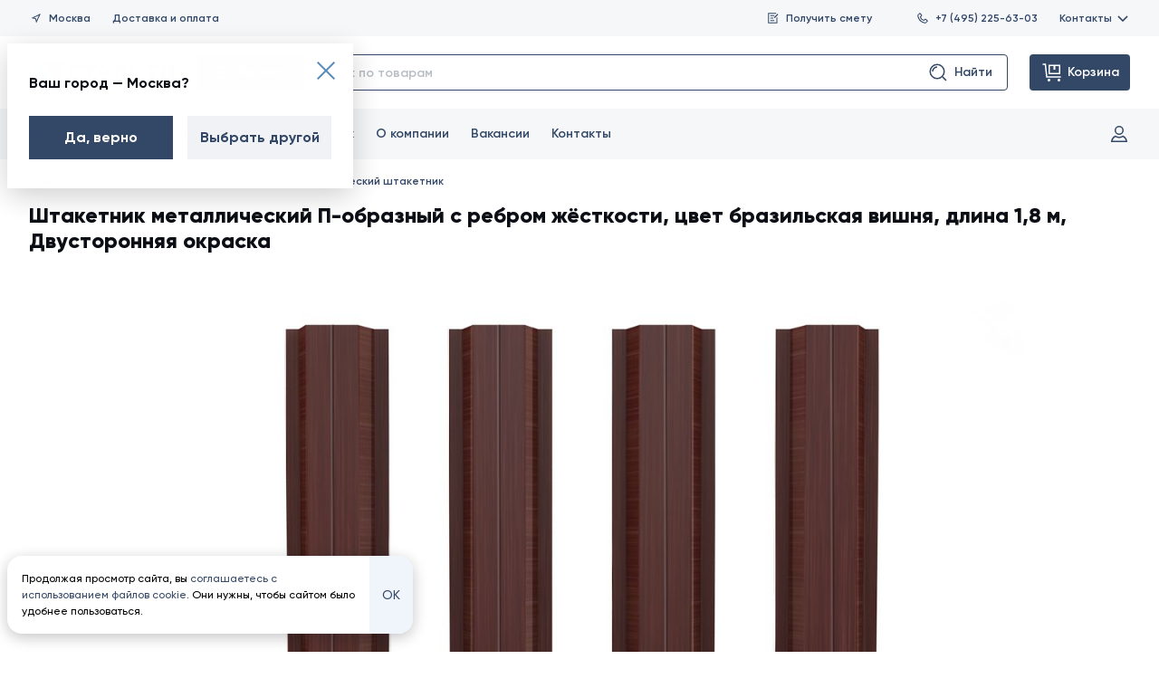

--- FILE ---
content_type: text/html; charset=utf-8
request_url: https://www.staltd.ru/product/tc/zabory/metallicheskij-shtaketnik/shtaketnik-metallicheskij-p-obraznyij-s-rebrom-zhyostkosti/color-v-58--dlina-shtaketnika-v-287--okraska-v-293/
body_size: 79373
content:
<!DOCTYPE html>
<html lang="ru">
<head><link rel="preconnect" href="https://www.googletagmanager.com" crossorigin/><link rel="dns-prefetch" href="https://www.googletagmanager.com"/><link rel="preconnect" href="https://mc.yandex.ru" crossorigin/><link rel="dns-prefetch" href="https://mc.yandex.ru"/><link rel="preconnect" href="https://yastatic.net" crossorigin/><link rel="dns-prefetch" href="https://yastatic.net"/><link rel="preconnect" href="https://www.google-analytics.com" crossorigin/><link rel="dns-prefetch" href="https://www.google-analytics.com"/><link rel="preconnect" href="https://avatars.mds.yandex.net" crossorigin/><link rel="dns-prefetch" href="https://avatars.mds.yandex.net"/><link rel="preconnect" href="https://call.chatra.io" crossorigin/><link rel="dns-prefetch" href="https://call.chatra.io"/><link rel="preconnect" href="https://static.chatra.io" crossorigin/><link rel="dns-prefetch" href="https://static.chatra.io"/><link rel="preconnect" href="https://chat.chatra.io" crossorigin/><link rel="dns-prefetch" href="https://chat.chatra.io"/><link rel="preconnect" href="https://uc.chatra.io" crossorigin/><link rel="dns-prefetch" href="https://uc.chatra.io"/><link rel="preconnect" href="https://stats.g.doubleclick.net" crossorigin/><link rel="dns-prefetch" href="https://stats.g.doubleclick.net"/><link rel="preconnect" href="https://connect.facebook.net" crossorigin/><link rel="dns-prefetch" href="https://connect.facebook.net"/><meta name="mailru-verification" content="dd7d7c220ef1278e" /><meta name="mailru-verification" content="5d54e04d77e3654b" /><meta name="cmsmagazine" content="6426545ebb88a2f251c144d0ec69fb73" /><meta name="wot-verification" content="e36801f5f2a743914468"/><!-- Google Tag Manager --><script>(function(w,d,s,l,i){w[l]=w[l]||[];w[l].push({'gtm.start':
new Date().getTime(),event:'gtm.js'});var f=d.getElementsByTagName(s)[0],
j=d.createElement(s),dl=l!='dataLayer'?'&l='+l:'';j.async=true;j.src=
'https://www.googletagmanager.com/gtm.js?id='+i+dl;f.parentNode.insertBefore(j,f);
})(window,document,'script','dataLayer','GTM-NB9N7FM');</script><!-- End Google Tag Manager --><meta charset="UTF-8"><meta content="yes" name="apple-mobile-web-app-capable"/><meta http-equiv="x-ua-compatible" content="ie=edge"><meta name="viewport" content="width=device-width, initial-scale=1.0"><link rel="icon" href="/favicon.ico" type="image/x-icon"><title>Купить штакетник металлический П-образный с ребром жёсткости в цвете бразильская вишня, длиной 1,8 м, Двусторонняя окраска | Санкт-Петербург, Москва, Псков</title><meta name="Description" content="Предлагаем купить штакетник металлический П-образный с ребром жёсткости в цвете бразильская вишня, длиной 1,8 м, окраска двусторонняя по лучшей цене от производителя. Изготовление всех видов металлического штакетника, большая цветовая гамма, доставка и монтаж."><meta name="yandex-verification" content="a9c1e2cf205d0ba7"/><link rel="stylesheet" type="text/css" href="/static/css/style.css?hash=f36809451541"><!-- no hash needed, uses in css --><link rel="preload" href="/static/fonts/Gilroy-Bold.woff2" as="font" type="font/woff2" crossorigin="anonymous"><link rel="preload" href="/static/fonts/Gilroy-ExtraBold.woff2" as="font" type="font/woff2" crossorigin="anonymous"><link rel="preload" href="/static/fonts/Gilroy-Medium.woff2" as="font" type="font/woff2" crossorigin="anonymous"><link rel="preload" href="/static/fonts/Gilroy-Regular.woff2" as="font" type="font/woff2" crossorigin="anonymous"><link rel="preload" href="/static/fonts/Gilroy-SemiBold.woff2" as="font" type="font/woff2" crossorigin="anonymous"><link rel="apple-touch-icon" href="/static/frontend/build/favicons/apple-touch-icon.png"><!-- 180x180 - ставим первым для safari --><link rel="icon" href="/static/frontend/build/favicons/favicon.ico" sizes="any"><!-- 32x32 --><link rel="icon" href="/static/frontend/build/favicons/icon.svg" type="image/svg+xml"><link rel="manifest" href="/static/frontend/build/favicons/site.webmanifest"><meta name="theme-color" content="#b0ceea"><meta name="msapplication-TileColor" content="#b0ceea"><meta name="msapplication-navbutton-color" content="#b0ceea"><meta name="msapplication-config" content="/static/frontend/build/favicons/browserconfig.xml%20?hash=f36809451541"><meta name="apple-mobile-web-app-status-bar-style" content="#b0ceea"><meta property="og:type" content="article"><meta property="og:url" content="https://www.staltd.ru/product/tc/zabory/metallicheskij-shtaketnik/shtaketnik-metallicheskij-p-obraznyij-s-rebrom-zhyostkosti/color-v-58--dlina-shtaketnika-v-287--okraska-v-293/"><meta property="og:site_name" content="Сталь ТД"><meta property="og:title"
          content="Штакетник металлический П-образный с ребром жёсткости, цвет бразильская вишня, длина 1,8 м, Двусторонняя окраска"><meta property="og:description"
          content="Штакетник металлический П-образный с ребром жёсткости &amp;mdash; штакетник с дополнительно прокатанной канавкой посередине штакетины. Канавка придает планке штакетника дополнительную жесткость, что особенно актуально при выборе штакетника из металла тоньше 0,4 мм. Выбранный цвет &amp;mdash; бразильская вишня."><meta property="og:image" content="https://www.staltd.ru/media/productsupload/3890-shtaketnik-p-obrazniy-s-rebrom/tex/tex_brasilian-cherry.jpg"><script>
                window.sendQuestionSuccessModal = '/b/q/';
                window.loginModal = '/account/login/';
                window.restoreModal = '/account/recovery/';
                window.signInModal = '/account/create/';
                window.citySelectModal = '/g/switch_city_modal/';
                window.activationAccountModalUrl = '/account/create/activation';

                window.recoverySuccessModalUrl = '/account/recovery/success/';
                window.orderListModal = '';
            </script><link rel="canonical" href="https://www.staltd.ru/product/tc/zabory/metallicheskij-shtaketnik/shtaketnik-metallicheskij-p-obraznyij-s-rebrom-zhyostkosti/color-v-58--dlina-shtaketnika-v-287--okraska-v-293/"/><script nomodule src="https://cdnjs.cloudflare.com/ajax/libs/object-fit-images/3.2.4/ofi.min.js"></script><script nomodule src="https://unpkg.com/@ungap/url-search-params@0.2.2"></script><script nomodule src="https://cdnjs.cloudflare.com/ajax/libs/babel-polyfill/7.12.1/polyfill.min.js"></script><style>
            .success-order-popup {
                pointer-events: none;
            }

            .success-order-popup.active {
                pointer-events: auto;
                z-index: 100;
            }

            .success-order-popup.active_fixed {
                pointer-events: auto;
                z-index: 100;
            }
            .tabs__wysiwyg.text-content a {
		        color: #4d83b2;
		        text-decoration: underline;
		        transition: color 0.3s ease;
	        }
            .tabs__wysiwyg.text-content a:hover {
                color: #2c5f8c;
            }

            .section.section--article a {
                color: #4d83b2;
		        text-decoration: underline;
		        transition: color 0.3s ease;
            }
            .section.section--article a:hover {
                color: #2c5f8c;
            }

            .section.section--article img {
                max-width: 640px;
                max-height: 480px;
            }
        </style></head><body><noscript><iframe src="https://www.googletagmanager.com/ns.html?id=GTM-NB9N7FM" height="0" width="0"
                style="display:none;visibility:hidden"></iframe></noscript><div class="container-wr"><div class="container"><section id="header-menu" class="header js-header" aria-label="Шапка страницы"><div class="header__top"><div class="header__top-buttons-one"><button class="header__button js-open-city-modal" data-modal-url="/g/switch_city_modal/"><svg class="icon" role="img"><use xlink:href="/static/frontend/build/img/svg/symbol/svg/sprite.symbol.svg?hash=f36809451541#header--h-m-location"></use></svg>
                Москва
            </button><a class="header__button" href="/delivery/">
                Доставка и&nbsp;оплата
            </a></div><div class="header__top-buttons-two"><button class="header__button header__button_double-offset js-open-modal"
                    data-modal-url="/b/q/"><svg class="icon" role="img"><use xlink:href="/static/frontend/build/img/svg/symbol/svg/sprite.symbol.svg?hash=f36809451541#header--h-m-doc-menu"></use></svg>
                Получить смету
            </button><a href="tel:+74952256303" class="header__button"><svg class="icon" role="img"><use xlink:href="/static/frontend/build/img/svg/symbol/svg/sprite.symbol.svg?hash=f36809451541#header--h-m-phone-menu"></use></svg>
                +7 (495) 225-63-03
            </a><div class="header__button-contacts-wrapper js-contacts-dropdown"><button class="header__button-contacts js-contacts-dropdown-trigger">
                    Контакты
                    <svg class="icon" role="img"><use xlink:href="/static/frontend/build/img/svg/symbol/svg/sprite.symbol.svg?hash=f36809451541#header--h-m-chevron"></use></svg></button><section class="header__button-contacts-dropdown js-contacts-dropdown-content"
         aria-label="Контакты"><section class="header-contact-card" aria-label="Офис продаж"><div class="header-contact-card__header"><a href="/contacts/office/4/" class="header-contact-card__type">Офис продаж</a><div class="header-contact-card__metro"><svg class="icon" role="img" style="fill: #96d35f;"><use xlink:href="/static/frontend/build/img/svg/symbol/svg/sprite.symbol.svg?hash=f36809451541#header-contact-card--h-c-c-metro"></use></svg>
                        Метро Яхромская
                    </div></div><p class="header-contact-card__address">Дмитровское шоссе, дом 100, строение 2, БЦ «Норд Хаус», офис 32100</p><a href="tel:+74952256303" class="header-contact-card__tel">+7 (495) 225-63-03</a></section></section></div></div></div><div class="header__middle"><div class="header__logo-wrap"><a href="/" class="header__logo" aria-label="Сталь ТД"><svg class="icon" role="img"><use xlink:href="/static/frontend/build/img/svg/symbol/svg/sprite.symbol.svg?hash=f36809451541#staltd-logo-updated"></use></svg></a><p class="header__logo-description visuallyhidden">Все строительные материалы для кровли, фасада, забора от производителя</p></div><section class="catalog-action-widget catalog-action-widget_header-menu js-catalog-action-widget" aria-label="Каталог"><button class="catalog-action-widget__button-menu js-menu-trigger"><svg class="icon" role="img"><use xlink:href="/static/frontend/build/img/svg/symbol/svg/sprite.symbol.svg?hash=f36809451541#catalog-action-widget--c-a-w-catalog"></use></svg>
                Каталог
            </button><form action="/b/search/" method="GET"
      class="catalog-action-widget__input-wrapper js-catalog-action-widget-form"><input type="text" placeholder="поиск по товарам" class="catalog-action-widget__input js-catalog-action-widget-form-input"
           name="q" autocomplete="off" maxlength="128"/><button class="catalog-action-widget__button-input js-catalog-action-widget-form-submit" type="submit" disabled><svg class="icon" role="img"><use xlink:href="/static/frontend/build/img/svg/symbol/svg/sprite.symbol.svg?hash=f36809451541#catalog-action-widget--c-a-w-search"></use></svg>
        Найти
    </button><div class="catalog-action-widget__dropdown js-catalog-action-widget-dropdown"></div></form></section><a href="#" rel="nofollow"
           class="header__button-cart js-header__my-order"><svg class="icon" role="img"><use xlink:href="/static/frontend/build/img/svg/symbol/svg/sprite.symbol.svg?hash=f36809451541#header--h-m-cart"></use></svg><span>Корзина</span><span class="header__button-cart-counter js-header__my-order-counter"></span></a><div class="header__order-popup js-header__order-popup"><p>В&nbsp;вашей заявке пока нет ни&nbsp;одного товара</p><p><a href="/product/">Перейдите в&nbsp;каталог</a>
                или ознакомьтесь с&nbsp;нашими текущими
                <a href="/sales/">акциями</a></p></div><div class="dropdown-menu js-dropdown-menu"><div class="dropdown-menu__head"><button class="dropdown-menu__close js-menu-trigger"><svg class="icon icon-close-menu" role="img"><use xlink:href="/static/frontend/build/img/svg/symbol/svg/sprite.symbol.svg?hash=f36809451541#catalog-action-widget--close-menu"></use></svg></button></div><div class="dropdown-menu__body"><div class="dropdown-menu__relative-wrapper"><ul class="dropdown-menu__first-col"><li><h2 class="dropdown-menu__heading">Каталог товаров</h2></li><li class="js-category-li"><svg width="60" height="60" viewBox="0 0 60 60" xmlns="http://www.w3.org/2000/svg"><path fill-rule="evenodd" clip-rule="evenodd" d="M22.8915 8.48181L31 9.38275V11.8272L36.91 12.4839L42.9231 10.7075L51.0002 11.605V50.6173L42.608 49.6848L37.1081 51.5181L29.0017 50.6174L29.0024 48.1731L23.0904 47.5162L17.0903 49.294L9 48.3951V9.38275L17.4076 10.3169L22.8915 8.48181ZM16 12.1728L11 11.6173V46.605L16 47.1605V12.1728ZM18 46.9385V12.2277L22 10.8892V45.7533L18 46.9385ZM24 45.605L29 46.1605V11.1728L24 10.6173V45.605ZM31.0128 13.8409L31.0022 48.8274L36.0002 49.3827L36 14.3951L31.0128 13.8409ZM38 14.2473L38.0002 49.1126L42.0022 47.7785L42.0127 13.0619L38 14.2473ZM44.0128 12.8409L44.0022 47.8274L49.0002 48.3827V13.395L44.0128 12.8409Z"/></svg><a href="/product/profnastil/">Профнастил</a><div class="dropdown-menu__inner js-dropdown-menu__inner"><p class="dropdown-menu__inner-title">Профнастил</p><ul class="dropdown-menu__column-list"><li><a class="dropdown-menu__column-link" href="
                                                        
                                                            /product/profnastil/proflist-s8/
                                                        ">
                                                            Профлист С8
                                                        </a></li><li><a class="dropdown-menu__column-link" href="
                                                        
                                                            /product/profnastil/proflist-s8-figurnyj/
                                                        ">
                                                            Профлист С8 фигурный
                                                        </a></li><li><a class="dropdown-menu__column-link" href="
                                                        
                                                            /product/profnastil/proflist-s10/
                                                        ">
                                                            Профлист С10
                                                        </a></li><li><a class="dropdown-menu__column-link" href="
                                                        
                                                            /product/profnastil/proflist-mp10/
                                                        ">
                                                            Профлист МП10
                                                        </a></li><li><a class="dropdown-menu__column-link" href="
                                                        
                                                            /product/profnastil/profnastil-s10-figurnyj/
                                                        ">
                                                            Профлист С10 фигурный
                                                        </a></li><li><a class="dropdown-menu__column-link" href="
                                                        
                                                            /product/profnastil/proflist-s15/
                                                        ">
                                                            Профлист С15
                                                        </a></li><li><a class="dropdown-menu__column-link" href="
                                                        
                                                            /product/profnastil/proflist-ns18/
                                                        ">
                                                            Профлист НС18
                                                        </a></li><li><a class="dropdown-menu__column-link" href="
                                                        
                                                            /product/profnastil/proflist-mp18/
                                                        ">
                                                            Профлист МП18
                                                        </a></li><li><a class="dropdown-menu__column-link" href="
                                                        
                                                            /product/profnastil/proflist-mp20/
                                                        ">
                                                            Профлист МП20
                                                        </a></li><li><a class="dropdown-menu__column-link" href="
                                                        
                                                            /product/profnastil/proflist-s21/
                                                        ">
                                                            Профлист С21
                                                        </a></li><li><a class="dropdown-menu__column-link" href="
                                                        
                                                            /product/profnastil/proflist-ns35/
                                                        ">
                                                            Профлист НС35
                                                        </a></li><li><a class="dropdown-menu__column-link" href="
                                                        
                                                            /product/profnastil/proflist-mp35/
                                                        ">
                                                            Профлист МП35
                                                        </a></li><li><a class="dropdown-menu__column-link" href="
                                                        
                                                            /product/profnastil/proflist-ns44/
                                                        ">
                                                            Профлист НС44
                                                        </a></li><li><a class="dropdown-menu__column-link" href="
                                                        
                                                            /product/profnastil/proflist-s44/
                                                        ">
                                                            Профлист С44
                                                        </a></li><li><a class="dropdown-menu__column-link" href="
                                                        
                                                            /product/profnastil/proflist-skn50z/
                                                        ">
                                                            Профлист СКН50Z
                                                        </a></li><li><a class="dropdown-menu__column-link" href="
                                                        
                                                            /product/profnastil/proflist-n57-750/
                                                        ">
                                                            Профлист Н57 750
                                                        </a></li><li><a class="dropdown-menu__column-link" href="
                                                        
                                                            /product/profnastil/proflist-n57-900/
                                                        ">
                                                            Профлист Н57 900
                                                        </a></li><li><a class="dropdown-menu__column-link" href="
                                                        
                                                            /product/profnastil/proflist-n60/
                                                        ">
                                                            Профлист Н60
                                                        </a></li><li><a class="dropdown-menu__column-link" href="
                                                        
                                                            /product/profnastil/proflist-n75/
                                                        ">
                                                            Профлист Н75
                                                        </a></li><li><a class="dropdown-menu__column-link" href="
                                                        
                                                            /product/profnastil/proflist-n114-600/
                                                        ">
                                                            Профлист Н114 600
                                                        </a></li><li><a class="dropdown-menu__column-link" href="
                                                        
                                                            /product/profnastil/proflist-n114-750/
                                                        ">
                                                            Профлист Н114 750
                                                        </a></li><li><a class="dropdown-menu__column-link" href="
                                                        
                                                            /product/profnastil/proflist-skn90z/
                                                        ">
                                                            Профлист СКН90Z
                                                        </a></li><li><a class="dropdown-menu__column-link" href="
                                                        
                                                            /product/profnastil/proflist-skn153/
                                                        ">
                                                            Профлист СКН153
                                                        </a></li><li><a class="dropdown-menu__column-link" href="
                                                        
                                                            /product/profnastil/proflist-skn157/
                                                        ">
                                                            Профлист СКН157
                                                        </a></li><li><a class="dropdown-menu__column-link" href="
                                                        
                                                            /product/profnastil/proflist-n158/
                                                        ">
                                                            Профлист Н158
                                                        </a></li><li><a class="dropdown-menu__column-link" href="
                                                        
                                                            /product/tc/profnastil/polikarbonatnyij-proflist-c8/
                                                        ">
                                                            Поликарбонатный профлист C8
                                                        </a></li><li><a class="dropdown-menu__column-link" href="
                                                        
                                                            /product/tc/profnastil/polikarbonatnyij-proflist-mp20/
                                                        ">
                                                            Поликарбонатный профлист МП20
                                                        </a></li></ul><hr><p class="dropdown-menu__inner-title">Популярное</p><ul class="dropdown-menu__column-list"><li><a class="dropdown-menu__column-link" href="/product/profnastil/dlja-zabora/">Профнастил для забора</a></li><li><a class="dropdown-menu__column-link" href="/product/profnastil/profnastil-krovelnyj/">Кровельный профлист</a></li><li><a class="dropdown-menu__column-link" href="/product/profnastil/profnastil-stenovoj/">Стеновой профнастил</a></li><li><a class="dropdown-menu__column-link" href="/product/profnastil/profnastil-ocinkovannyj/">Профнастил оцинкованный</a></li><li><a class="dropdown-menu__column-link" href="/product/profnastil/korichnevyj-profnastil/">Коричневый профнастил</a></li><li><a class="dropdown-menu__column-link" href="/product/profnastil/seryj-profnastil/">Серый профнастил</a></li><li><a class="dropdown-menu__column-link" href="/product/profnastil/profnastil-pod-derevo/">Профнастил под дерево</a></li><li><a class="dropdown-menu__column-link" href="/product/profnastil/profnastil-pod-kamen/">Профнастил под камень</a></li><li><a class="dropdown-menu__column-link" href="/product/profnastil/nedorogoj-profnastil/">Недорогой профлист</a></li></ul><hr><p class="dropdown-menu__inner-title">Рекомендуем приобрести</p><ul class="dropdown-menu__column-list"><li><a class="dropdown-menu__column-link" href="https://www.staltd.ru/product/fasonnye-elementy/dobornye-elementy-dlya-profnastila/">Доборные элементы</a></li><li><a class="dropdown-menu__column-link" href="https://www.staltd.ru/product/soputstvuyushie-tovary/krepyozh/krovelnyj/">Крепеж</a></li><li><a class="dropdown-menu__column-link" href="https://www.staltd.ru/product/soputstvuyushie-tovary/dlya-proflista/">Уплотнители</a></li></ul></div></li><li class="js-category-li"><svg width="60" height="60" viewBox="0 0 60 60" xmlns="http://www.w3.org/2000/svg"><path fill-rule="evenodd" clip-rule="evenodd" d="M16.245 7.89783L49.8894 12.1034L54.1663 44.1579L42.6022 42.7149L40.2554 52.1022L6.25635 47.8523L16.245 7.89783ZM43.0909 40.7604L51.841 41.8522L48.7011 18.3195L43.0909 40.7604ZM47.7563 13.8523L41.0257 13.011L38.2411 24.147L44.9723 24.9884L47.7563 13.8523ZM44.4837 26.9429L37.7524 26.1015L35.1942 36.3318L41.9261 37.1733L44.4837 26.9429ZM41.4375 39.1278L34.7055 38.2863L32.0124 49.0563L38.745 49.8978L41.4375 39.1278ZM30.0133 48.8064L39.0266 12.7611L29.3946 11.5571L20.3814 47.6024L30.0133 48.8064ZM18.3823 47.3525L27.3955 11.3072L17.7554 10.1022L8.74405 46.1477L18.3823 47.3525Z"/></svg><a href="/product/krovelnye-materialy/">Кровельные материалы</a><ul class="dropdown-menu__second-col"><li class="js-subcategory-li"><a href="/product/krovelnye-materialy/metallocherepica/">Металлочерепица</a><div class="dropdown-menu__inner dropdown-menu__inner_with-subcategory js-dropdown-menu__inner"><p class="dropdown-menu__inner-title">Металлочерепица</p><ul class="dropdown-menu__column-list"><li><a class="dropdown-menu__column-link" href="
                                                                        
                                                                            /product/tm/krovelnye-materialy/metallocherepica/classic/
                                                                        ">
                                                                        Металлочерепица Classic
                                                                    </a></li><li><a class="dropdown-menu__column-link" href="
                                                                        
                                                                            /product/tm/krovelnye-materialy/metallocherepica/supermonterrej/
                                                                        ">
                                                                        Металлочерепица Супермонтеррей
                                                                    </a></li><li><a class="dropdown-menu__column-link" href="
                                                                        
                                                                            /product/tm/krovelnye-materialy/metallocherepica/kvinta-plus/
                                                                        ">
                                                                        Металлочерепица Kvinta Plus
                                                                    </a></li><li><a class="dropdown-menu__column-link" href="
                                                                        
                                                                            /product/tm/krovelnye-materialy/metallocherepica/monterrej/
                                                                        ">
                                                                        Металлочерепица Монтеррей
                                                                    </a></li><li><a class="dropdown-menu__column-link" href="
                                                                        
                                                                            /product/tm/krovelnye-materialy/metallocherepica/kredo/
                                                                        ">
                                                                        Металлочерепица Kredo
                                                                    </a></li><li><a class="dropdown-menu__column-link" href="
                                                                        
                                                                            /product/tm/krovelnye-materialy/metallocherepica/maksi/
                                                                        ">
                                                                        Металлочерепица Макси
                                                                    </a></li><li><a class="dropdown-menu__column-link" href="
                                                                        
                                                                            /product/tm/krovelnye-materialy/metallocherepica/kamea/
                                                                        ">
                                                                        Металлочерепица Kamea
                                                                    </a></li><li><a class="dropdown-menu__column-link" href="
                                                                        
                                                                            /product/tm/krovelnye-materialy/metallocherepica/kaskad/
                                                                        ">
                                                                        Металлочерепица Каскад
                                                                    </a></li><li><a class="dropdown-menu__column-link" href="
                                                                        
                                                                            /product/tm/krovelnye-materialy/metallocherepica/quadro-profi/
                                                                        ">
                                                                        Металлочерепица Quadro Profi
                                                                    </a></li><li><a class="dropdown-menu__column-link" href="
                                                                        
                                                                            /product/tm/krovelnye-materialy/metallocherepica/metallocherepitsa-monterrosa/
                                                                        ">
                                                                        Металлочерепица Монтерроса
                                                                    </a></li><li><a class="dropdown-menu__column-link" href="
                                                                        
                                                                            /product/tm/krovelnye-materialy/metallocherepica/tramontana/
                                                                        ">
                                                                        Металлочерепица Трамонтана
                                                                    </a></li><li><a class="dropdown-menu__column-link" href="
                                                                        
                                                                            /product/tm/krovelnye-materialy/metallocherepica/montekristo/
                                                                        ">
                                                                        Металлочерепица Монтекристо
                                                                    </a></li><li><a class="dropdown-menu__column-link" href="
                                                                        
                                                                            /product/tm/krovelnye-materialy/metallocherepica/metallocherepitsa-lamonterra/
                                                                        ">
                                                                        Металлочерепица Ламонтерра
                                                                    </a></li><li><a class="dropdown-menu__column-link" href="
                                                                        
                                                                            /product/tm/krovelnye-materialy/metallocherepica/metallocherepitsa-lamonterra-x/
                                                                        ">
                                                                        Металлочерепица Ламонтерра Х
                                                                    </a></li><li><a class="dropdown-menu__column-link" href="
                                                                        
                                                                            /product/tm/krovelnye-materialy/metallocherepica/lamonterra-xl/
                                                                        ">
                                                                        Металлочерепица Ламонтерра XL
                                                                    </a></li><li><a class="dropdown-menu__column-link" href="
                                                                        
                                                                            /product/tm/krovelnye-materialy/metallocherepica/monkatta/
                                                                        ">
                                                                        Металлочерепица Монкатта
                                                                    </a></li><li><a class="dropdown-menu__column-link" href="
                                                                        
                                                                            /product/tm/krovelnye-materialy/metallocherepica/metallocherepitsa-kvinta-plus-3d/
                                                                        ">
                                                                        Металлочерепица Kvinta Plus 3D
                                                                    </a></li><li><a class="dropdown-menu__column-link" href="
                                                                        
                                                                            /product/tm/krovelnye-materialy/metallocherepica/kvinta-uno/
                                                                        ">
                                                                        Модульная металлочерепица Kvinta Uno
                                                                    </a></li><li><a class="dropdown-menu__column-link" href="
                                                                        
                                                                            /product/tm/krovelnye-materialy/metallocherepica/ruukki-frigge/
                                                                        ">
                                                                        Модульная металлочерепица RUUKKI® Frigge
                                                                    </a></li><li><a class="dropdown-menu__column-link" href="
                                                                        
                                                                            /product/tm/krovelnye-materialy/metallocherepica/ruukki-finnera/
                                                                        ">
                                                                        Модульная металлочерепица RUUKKI® Finnera
                                                                    </a></li><li><a class="dropdown-menu__column-link" href="
                                                                        
                                                                            /product/tm/krovelnye-materialy/metallocherepica/metallocherepitsa-ruukki-hyygge/
                                                                        ">
                                                                        Плоская модульная металлочерепица RUUKKI® Hyygge
                                                                    </a></li><li><a class="dropdown-menu__column-link" href="
                                                                        
                                                                            /product/tm/krovelnye-materialy/metallocherepica/ruukki-adamante/
                                                                        ">
                                                                        Металлочерепица RUUKKI® Adamante
                                                                    </a></li><li><a class="dropdown-menu__column-link" href="
                                                                        
                                                                            /product/tm/krovelnye-materialy/metallocherepica/alyumocherepitsa-monterrosa/
                                                                        ">
                                                                        Алюмочерепица Монтерроса
                                                                    </a></li><li><a class="dropdown-menu__column-link" href="
                                                                        
                                                                            /product/tm/krovelnye-materialy/metallocherepica/alyumocherepitsa-tramontana/
                                                                        ">
                                                                        Алюмочерепица Трамонтана
                                                                    </a></li><li><a class="dropdown-menu__column-link" href="
                                                                        
                                                                            /product/tm/krovelnye-materialy/metallocherepica/alyumocherepitsa-montekristo/
                                                                        ">
                                                                        Алюмочерепица Монтекристо
                                                                    </a></li></ul><hr><p class="dropdown-menu__inner-title">Популярное</p><ul class="dropdown-menu__column-list"><li><a class="dropdown-menu__column-link" href="/product/krovelnye-materialy/metallocherepica/korichnevaya-metallocherepitsa/">Коричневая металлочерепица</a></li><li><a class="dropdown-menu__column-link" href="/product/krovelnye-materialy/metallocherepica/zelenaya-metallocherepitsa/">Зеленая металлочерепица</a></li><li><a class="dropdown-menu__column-link" href="/product/krovelnye-materialy/metallocherepica/krasnaya-metallocherepitsa/">Красная металлочерепица</a></li><li><a class="dropdown-menu__column-link" href="/product/krovelnye-materialy/metallocherepica/seraya-metallocherepitsa/">Серая металлочерепица</a></li><li><a class="dropdown-menu__column-link" href="/product/krovelnye-materialy/metallocherepica/sinyaya-metallocherepitsa/">Синяя металлочерепица</a></li><li><a class="dropdown-menu__column-link" href="/product/krovelnye-materialy/metallocherepica/chernaya-metallocherepitsa/">Черная металлочерепица</a></li><li><a class="dropdown-menu__column-link" href="/product/krovelnye-materialy/metallocherepica/nedorogaya-metallocherepitsa/">Недорогая металлочерепица</a></li><li><a class="dropdown-menu__column-link" href="/product/krovelnye-materialy/metallocherepica/modulnaya-metallocherepitsa/">Модульная металлочерепица</a></li></ul><hr><p class="dropdown-menu__inner-title">Рекомендуем приобрести</p><ul class="dropdown-menu__column-list"><li><a class="dropdown-menu__column-link" href="https://www.staltd.ru/product/fasonnye-elementy/dobornye-elementy-dlya-metallocherepicy/">Доборные элементы</a></li><li><a class="dropdown-menu__column-link" href="https://www.staltd.ru/product/krovelnye-materialy/soputstvuyuschie-tovaryi-dlya-krovli/">Комплектующие для кровли</a></li><li><a class="dropdown-menu__column-link" href="https://www.staltd.ru/product/soputstvuyushie-tovary/krepyozh/krovelnyj/">Крепеж</a></li></ul></div></li><li class="js-subcategory-li"><a href="/product/krovelnye-materialy/falcevaya-krovlya/">Фальцевая кровля</a><div class="dropdown-menu__inner dropdown-menu__inner_with-subcategory js-dropdown-menu__inner"><p class="dropdown-menu__inner-title">Фальцевая кровля</p><ul class="dropdown-menu__column-list"><li><a class="dropdown-menu__column-link" href="
                                                                        
                                                                            /product/tm/krovelnye-materialy/falcevaya-krovlya/dvojnoj-stoyachij-falec-gladkij/
                                                                        ">
                                                                        Двойной стоячий фальц гладкий
                                                                    </a></li><li><a class="dropdown-menu__column-link" href="
                                                                        
                                                                            /product/tm/krovelnye-materialy/falcevaya-krovlya/dvojnoj-stoyachij-falec-profi/
                                                                        ">
                                                                        Двойной стоячий фальц Line
                                                                    </a></li><li><a class="dropdown-menu__column-link" href="
                                                                        
                                                                            /product/tm/krovelnye-materialy/falcevaya-krovlya/samozashelkivayushayasya-krovlya-klikfalc-gladkiy/
                                                                        ">
                                                                        Кликфальц гладкий
                                                                    </a></li><li><a class="dropdown-menu__column-link" href="
                                                                        
                                                                            /product/tm/krovelnye-materialy/falcevaya-krovlya/samozashelkivayushayasya-krovlya-klikfalc-profi/
                                                                        ">
                                                                        Кликфальц Line
                                                                    </a></li><li><a class="dropdown-menu__column-link" href="
                                                                        
                                                                            /product/tm/krovelnye-materialy/falcevaya-krovlya/klikfalts-pro/
                                                                        ">
                                                                        Кликфальц Pro
                                                                    </a></li><li><a class="dropdown-menu__column-link" href="
                                                                        
                                                                            /product/tm/krovelnye-materialy/falcevaya-krovlya/klikfalts-pro-line/
                                                                        ">
                                                                        Кликфальц Pro Line
                                                                    </a></li><li><a class="dropdown-menu__column-link" href="
                                                                        
                                                                            /product/tm/krovelnye-materialy/falcevaya-krovlya/klikfalts-pro-gofr/
                                                                        ">
                                                                        Кликфальц Pro Gofr
                                                                    </a></li><li><a class="dropdown-menu__column-link" href="
                                                                        
                                                                            /product/tm/krovelnye-materialy/falcevaya-krovlya/samozashelkivayushayasya-krovlya-klikfalc-mini/
                                                                        ">
                                                                        Кликфальц Mini
                                                                    </a></li></ul><hr><p class="dropdown-menu__inner-title">Популярное</p><ul class="dropdown-menu__column-list"><li><a class="dropdown-menu__column-link" href="/product/krovelnye-materialy/falcevaya-krovlya/dvojnoj-stoyachij-falts/">Двойной стоячий фальц</a></li><li><a class="dropdown-menu__column-link" href="/product/krovelnye-materialy/falcevaya-krovlya/samozashchelkivayushchayasya-faltsevaya-krovlya/">Самозащелкивающаяся фальцевая кровля</a></li><li><a class="dropdown-menu__column-link" href="/product/krovelnye-materialy/falcevaya-krovlya/falcevaya-krovlya-grand-line/">Фальцевая кровля Гранд Лайн</a></li><li><a class="dropdown-menu__column-link" href="/product/krovelnye-materialy/falcevaya-krovlya/seraya-falcevaya-krovlya/">Серая фальцевая кровля</a></li><li><a class="dropdown-menu__column-link" href="/product/krovelnye-materialy/falcevaya-krovlya/korichnevaya-falcevaya-krovlya/">Коричневая фальцевая кровля</a></li><li><a class="dropdown-menu__column-link" href="/product/krovelnye-materialy/falcevaya-krovlya/ocinkovannaya-falcevaya-krovlya/">Оцинкованная фальцевая кровля</a></li></ul><hr><p class="dropdown-menu__inner-title">Рекомендуем приобрести</p><ul class="dropdown-menu__column-list"><li><a class="dropdown-menu__column-link" href="https://www.staltd.ru/product/fasonnye-elementy/dobornye-elementy-dlya-falcevoj-krovli/">Доборные элементы</a></li><li><a class="dropdown-menu__column-link" href="https://www.staltd.ru/product/krovelnye-materialy/soputstvuyuschie-tovaryi-dlya-krovli/">Комплектующие для кровли</a></li><li><a class="dropdown-menu__column-link" href="https://www.staltd.ru/product/soputstvuyushie-tovary/krovelnye-instrumenty/dlya-falcevoj-krovli/">Инструмент для фальцевой кровли</a></li></ul></div></li><li class="js-subcategory-li"><a href="/product/krovelnye-materialy/kompozitnaya-cherepica/">Композитная черепица</a><div class="dropdown-menu__inner dropdown-menu__inner_with-subcategory js-dropdown-menu__inner"><p class="dropdown-menu__inner-title">Композитная черепица</p><ul class="dropdown-menu__column-list"><li><a class="dropdown-menu__column-link" href="/product/krovelnye-materialy/kompozitnaya-cherepica/kompozitnaya-cherepitsa-grand-line/">Композитная черепица Grand Line</a></li><li><a class="dropdown-menu__column-link" href="/product/krovelnye-materialy/kompozitnaya-cherepica/kompozitnaya-cherepitsa-metrotile/">Композитная черепица Metrotile</a></li><li><a class="dropdown-menu__column-link" href="/product/krovelnye-materialy/kompozitnaya-cherepica/kompozitnaya-cherepitsa-luxard/">Композитная черепица Luxard</a></li><li><a class="dropdown-menu__column-link" href="/product/krovelnye-materialy/kompozitnaya-cherepica/kompozitnaya-cherepitsa-aerodek/">Композитная черепица AeroDek</a></li></ul><hr></div></li><li class="js-subcategory-li"><a href="/product/krovelnye-materialy/myagkaya-krovlya/">Гибкая черепица</a><div class="dropdown-menu__inner dropdown-menu__inner_with-subcategory js-dropdown-menu__inner"><p class="dropdown-menu__inner-title">Гибкая черепица</p><ul class="dropdown-menu__column-list"><li><a class="dropdown-menu__column-link" href="/product/krovelnye-materialy/myagkaya-krovlya/trehslojnaya-cherepitsa-atlantika/">Атлантика</a></li><li><a class="dropdown-menu__column-link" href="/product/krovelnye-materialy/myagkaya-krovlya/odnoslojnaya-cherepitsa-akkord/">Аккорд</a></li><li><a class="dropdown-menu__column-link" href="/product/krovelnye-materialy/myagkaya-krovlya/dvuhslojnaya-cherepitsa-kantri/">Кантри</a></li><li><a class="dropdown-menu__column-link" href="/product/krovelnye-materialy/myagkaya-krovlya/odnoslojnaya-cherepitsa-samba/">Самба</a></li><li><a class="dropdown-menu__column-link" href="/product/krovelnye-materialy/myagkaya-krovlya/odnoslojnaya-cherepitsa-sonata/">Соната</a></li><li><a class="dropdown-menu__column-link" href="/product/krovelnye-materialy/myagkaya-krovlya/odnoslojnaya-cherepitsa-rumba/">Румба</a></li><li><a class="dropdown-menu__column-link" href="/product/krovelnye-materialy/myagkaya-krovlya/odnoslojnaya-cherepitsa-flamenko/">Фламенко</a></li><li><a class="dropdown-menu__column-link" href="/product/krovelnye-materialy/myagkaya-krovlya/odnoslojnaya-cherepitsa-tango/">Танго</a></li><li><a class="dropdown-menu__column-link" href="/product/krovelnye-materialy/myagkaya-krovlya/dvuhslojnaya-cherepitsa-rancho/">Ранчо</a></li><li><a class="dropdown-menu__column-link" href="/product/krovelnye-materialy/myagkaya-krovlya/dvuhslojnaya-cherepitsa-vestern/">Вестерн</a></li><li><a class="dropdown-menu__column-link" href="/product/krovelnye-materialy/myagkaya-krovlya/odnoslojnaya-cherepitsa-fokstrot/">Фокстрот</a></li><li><a class="dropdown-menu__column-link" href="/product/krovelnye-materialy/myagkaya-krovlya/odnoslojnaya-cherepitsa-kadril/">Кадриль</a></li><li><a class="dropdown-menu__column-link" href="/product/krovelnye-materialy/myagkaya-krovlya/odnoslojnaya-cherepitsa-modern/">Модерн</a></li><li><a class="dropdown-menu__column-link" href="/product/krovelnye-materialy/myagkaya-krovlya/dvuhslojnaya-cherepitsa-dzhaz/">Джаз</a></li><li><a class="dropdown-menu__column-link" href="/product/krovelnye-materialy/myagkaya-krovlya/trehslojnaya-cherepitsa-kontinent/">Континент</a></li></ul><hr><p class="dropdown-menu__inner-title">Рекомендуем приобрести</p><ul class="dropdown-menu__column-list"><li><a class="dropdown-menu__column-link" href="https://www.staltd.ru/product/krovelnye-materialy/myagkaya-krovlya/komplektuyushie-k-myagkoj-krovle-shinglas/">Комплектующие для гибкой черепицы</a></li></ul></div></li><li class="js-subcategory-li"><a href="/product/krovelnye-materialy/soputstvuyuschie-tovaryi-dlya-krovli/">Сопутствующие товары</a><div class="dropdown-menu__inner dropdown-menu__inner_with-subcategory js-dropdown-menu__inner"><p class="dropdown-menu__inner-title">Сопутствующие товары</p><ul class="dropdown-menu__column-list"><li><a class="dropdown-menu__column-link" href="
                                                                        
                                                                            /product/tc/krovelnye-materialy/soputstvuyuschie-tovaryi-dlya-krovli/lenta-dlya-primyikaniya-alyuminievaya-gofrirovannaya/
                                                                        ">
                                                                        Лента для примыкания алюминиевая гофрированная
                                                                    </a></li><li><a class="dropdown-menu__column-link" href="
                                                                        
                                                                            /product/tc/krovelnye-materialy/soputstvuyuschie-tovaryi-dlya-krovli/ventilyatsionnaya-pvh-lenta-karniza/
                                                                        ">
                                                                        Вентиляционная ПВХ-лента карниза
                                                                    </a></li><li><a class="dropdown-menu__column-link" href="
                                                                        
                                                                            /product/tc/krovelnye-materialy/soputstvuyuschie-tovaryi-dlya-krovli/aeroelement-konka/
                                                                        ">
                                                                        Аэроэлемент конька
                                                                    </a></li><li><a class="dropdown-menu__column-link" href="
                                                                        
                                                                            /product/ts/krovelnye-materialy/soputstvuyuschie-tovaryi-dlya-krovli/membrana-diffuzionnaya-delta-trela-dlya-faltsevoj-krovli/
                                                                        ">
                                                                        Мембрана диффузионная Delta Trela для фальцевой кровли (1.5x30 м)
                                                                    </a></li><li><a class="dropdown-menu__column-link" href="
                                                                        
                                                                            /product/tc/krovelnye-materialy/soputstvuyuschie-tovaryi-dlya-krovli/ventiliruemyij-progon-opornyij/
                                                                        ">
                                                                        Вентилируемый прогон опорный 0,5 м
                                                                    </a></li></ul><hr></div></li></ul></li><li class="js-category-li"><svg version="1.1" viewBox="0 0 60 60" xmlns="http://www.w3.org/2000/svg"><g fill-rule="evenodd"><g transform="translate(2 8)"><path d="m20.805 0.071777v9.9737l16.568 1.8409 2.6921-6.0198 7.7394-2.7948v9.9737l5.1102 0.5678-0.2208 1.9878-4.8894-0.5433v14.654l5.1112 0.5679-0.2208 1.9878-4.8904-0.5434v2.872l8.4961 0.9013 0.2112 1.9429-18.215 6.0808-10.493-1.1279v-7.3829l-16.507 5.5108-10.493-1.1279v-9.1109l12.261-27.416 7.7394-2.7948zm9 33.638v6.3985l16-5.3327v-3.273l-9.693-1.077 0.2209-1.9878 9.4721 1.0525v-14.654l-3.1104-0.3456 0.2208-1.9878 2.8896 0.3211v-6.9029l-4.2606 1.5386-11.739 26.251zm17.11 2.8039-13.437 4.4785 4.5997 0.4944 13.435-4.4852-4.5979-0.4877zm-18.707-4.1316 1.2077-2.7006-8.6106-0.9567v2.8721l7.4029 0.7852zm-9.4029-0.6065v-3.2731l-9.1104-1.0122 0.22086-1.9878 8.8896 0.9877v-14.654l-3.1104-0.3456 0.2208-1.9878 2.8896 0.32106v-6.9029l-4.2606 1.5386-11.739 26.251v6.3985l16-5.3327zm-12.327 6.2166 4.5998 0.4944 13.435-4.4852-4.5979-0.4877-13.437 4.4785zm14.327-25.934v14.654l9.4679 1.052 6.2433-13.961-15.711-1.7457z"/></g></g></svg><a href="/product/komplektuyushchie-k-krovle/">Элементы кровли</a><ul class="dropdown-menu__second-col"><li class="js-subcategory-li"><a href="/product/komplektuyushchie-k-krovle/sofity-metallicheskie/">Софиты металлические</a><div class="dropdown-menu__inner dropdown-menu__inner_with-subcategory js-dropdown-menu__inner"><p class="dropdown-menu__inner-title">Софиты металлические</p><ul class="dropdown-menu__column-list"><li><a class="dropdown-menu__column-link" href="
                                                                        
                                                                            /product/tm/komplektuyushchie-k-krovle/sofity-metallicheskie/sofit-perforirovannyij-l-brus/
                                                                        ">
                                                                        Софит металлический перфорированный L-брус
                                                                    </a></li><li><a class="dropdown-menu__column-link" href="
                                                                        
                                                                            /product/tm/komplektuyushchie-k-krovle/sofity-metallicheskie/sofityi-grand-line-c-polnoj-perforatsiej/
                                                                        ">
                                                                        Металлический софит Grand Line c полной перфорацией
                                                                    </a></li><li><a class="dropdown-menu__column-link" href="
                                                                        
                                                                            /product/tm/komplektuyushchie-k-krovle/sofity-metallicheskie/sofityi-grand-line-s-tsentralnoj-perforatsiej/
                                                                        ">
                                                                        Металлический софит Grand Line с центральной перфорацией
                                                                    </a></li><li><a class="dropdown-menu__column-link" href="
                                                                        
                                                                            /product/tm/komplektuyushchie-k-krovle/sofity-metallicheskie/sofityi-grand-line-bez-perforatsii/
                                                                        ">
                                                                        Металлический софит Grand Line без перфорации
                                                                    </a></li><li><a class="dropdown-menu__column-link" href="
                                                                        
                                                                            /product/tm/komplektuyushchie-k-krovle/sofity-metallicheskie/metallicheskij-sofit-ekobrus-s-perforatsiej/
                                                                        ">
                                                                        Металлический софит Экобрус с перфорацией
                                                                    </a></li><li><a class="dropdown-menu__column-link" href="
                                                                        
                                                                            /product/tm/komplektuyushchie-k-krovle/sofity-metallicheskie/metallicheskij-sofit-kvadro-brus/
                                                                        ">
                                                                        Металлический софит Квадро брус
                                                                    </a></li><li><a class="dropdown-menu__column-link" href="
                                                                        
                                                                            /product/tm/komplektuyushchie-k-krovle/sofity-metallicheskie/metallicheskij-sofit-kvadro-brus-s-perforatsiej/
                                                                        ">
                                                                        Металлический софит Квадро брус с перфорацией
                                                                    </a></li><li><a class="dropdown-menu__column-link" href="
                                                                        
                                                                            /product/tm/komplektuyushchie-k-krovle/sofity-metallicheskie/sofityi-aquasystem-c-polnoj-perforatsiej/
                                                                        ">
                                                                        Металлический софит Aquasystem c полной перфорацией
                                                                    </a></li><li><a class="dropdown-menu__column-link" href="
                                                                        
                                                                            /product/tm/komplektuyushchie-k-krovle/sofity-metallicheskie/sofityi-aquasystem-s-tsentralnoj-perforatsiej/
                                                                        ">
                                                                        Металлический софит Aquasystem с центральной перфорацией
                                                                    </a></li><li><a class="dropdown-menu__column-link" href="
                                                                        
                                                                            /product/tm/komplektuyushchie-k-krovle/sofity-metallicheskie/sofityi-aquasystem-bez-perforatsii/
                                                                        ">
                                                                        Металлический софит Aquasystem без перфорации
                                                                    </a></li></ul><hr><p class="dropdown-menu__inner-title">Популярное</p><ul class="dropdown-menu__column-list"><li><a class="dropdown-menu__column-link" href="/product/komplektuyushchie-k-krovle/sofity-metallicheskie/korichnevye-metallicheskie-sofity/">Коричневые софиты</a></li><li><a class="dropdown-menu__column-link" href="/product/komplektuyushchie-k-krovle/sofity-metallicheskie/belye-metallicheskie-sofity/">Белые софиты</a></li><li><a class="dropdown-menu__column-link" href="/product/komplektuyushchie-k-krovle/sofity-metallicheskie/metallicheskie-sofity-pod-derevo/">Софиты под дерево</a></li><li><a class="dropdown-menu__column-link" href="/product/komplektuyushchie-k-krovle/sofity-metallicheskie/sofity-bez-perforatsii/">Софиты без перфорации</a></li><li><a class="dropdown-menu__column-link" href="/product/komplektuyushchie-k-krovle/sofity-metallicheskie/chastichno-perforirovannye-metallicheskie-sofity/">С центральной перфорацией</a></li><li><a class="dropdown-menu__column-link" href="/product/komplektuyushchie-k-krovle/sofity-metallicheskie/polnostyu-perforirovannye-metallicheskie-sofity/">Полностью перфорированные</a></li></ul><hr><p class="dropdown-menu__inner-title">Рекомендуем приобрести</p><ul class="dropdown-menu__column-list"><li><a class="dropdown-menu__column-link" href="https://www.staltd.ru/product/fasonnye-elementy/">Доборные элементы</a></li><li><a class="dropdown-menu__column-link" href="https://www.staltd.ru/product/soputstvuyushie-tovary/krepyozh/krovelnyj/">Крепеж</a></li></ul></div></li><li class="js-subcategory-li"><a href="/product/komplektuyushchie-k-krovle/sistemy-bezopanosti-krovli/">Системы безопасности кровли</a><div class="dropdown-menu__inner dropdown-menu__inner_with-subcategory js-dropdown-menu__inner"><p class="dropdown-menu__inner-title">Системы безопасности кровли</p><ul class="dropdown-menu__column-list"><li><a class="dropdown-menu__column-link" href="/product/komplektuyushchie-k-krovle/sistemy-bezopanosti-krovli/snegozaderzhateli/">Снегозадержатели</a></li><li><a class="dropdown-menu__column-link" href="/product/komplektuyushchie-k-krovle/sistemy-bezopanosti-krovli/krovelnoe-ograzhdenie/">Ограждения для кровли</a></li><li><a class="dropdown-menu__column-link" href="/product/komplektuyushchie-k-krovle/sistemy-bezopanosti-krovli/lestnicy-krovelnye/">Лестницы кровельные</a></li><li><a class="dropdown-menu__column-link" href="/product/komplektuyushchie-k-krovle/sistemy-bezopanosti-krovli/perekhodnye-mostiki/">Переходные мостики</a></li></ul><hr></div></li><li class="js-subcategory-li"><a href="/product/komplektuyushchie-k-krovle/ventilyaciya-krovli/">Вентиляция кровли</a><div class="dropdown-menu__inner dropdown-menu__inner_with-subcategory js-dropdown-menu__inner"><p class="dropdown-menu__inner-title">Вентиляция кровли</p><ul class="dropdown-menu__column-list"><li><a class="dropdown-menu__column-link" href="/product/komplektuyushchie-k-krovle/ventilyaciya-krovli/ventilyatsionnye-vykhody/">Вентиляционные выходы</a></li><li><a class="dropdown-menu__column-link" href="/product/komplektuyushchie-k-krovle/ventilyaciya-krovli/prohodnye-elementy/">Проходки для кровли</a></li><li><a class="dropdown-menu__column-link" href="/product/komplektuyushchie-k-krovle/ventilyaciya-krovli/krovelnye-ventili-ktv/">Кровельные вентили KTV</a></li><li><a class="dropdown-menu__column-link" href="/product/komplektuyushchie-k-krovle/ventilyaciya-krovli/ventilyatsionnye-deflektory/">Вентиляционные дефлекторы</a></li><li><a class="dropdown-menu__column-link" href="/product/komplektuyushchie-k-krovle/ventilyaciya-krovli/vilpe/">Вентиляция Vilpe (Финляндия)</a></li><li><a class="dropdown-menu__column-link" href="/product/komplektuyushchie-k-krovle/ventilyaciya-krovli/metall-profil/">Вентиляция Металл Профиль</a></li></ul><hr></div></li><li class="js-subcategory-li"><a href="/product/komplektuyushchie-k-krovle/mansardnye-okna/">Мансардные окна</a><div class="dropdown-menu__inner dropdown-menu__inner_with-subcategory js-dropdown-menu__inner"><p class="dropdown-menu__inner-title">Мансардные окна</p><ul class="dropdown-menu__column-list"><li><a class="dropdown-menu__column-link" href="https://www.staltd.ru/product/komplektuyushchie-k-krovle/mansardnye-okna/velux/">Мансардные окна Velux</a></li><li><a class="dropdown-menu__column-link" href="https://www.staltd.ru/product/komplektuyushchie-k-krovle/mansardnye-okna/fakro/">Мансардные окна Fakro</a></li></ul></div></li><li class="js-subcategory-li"><a href="/product/komplektuyushchie-k-krovle/kolpaki/">Колпаки и оклады дымоходов</a><div class="dropdown-menu__inner dropdown-menu__inner_with-subcategory js-dropdown-menu__inner"><p class="dropdown-menu__inner-title">Колпаки и оклады дымоходов</p><ul class="dropdown-menu__column-list"><li><a class="dropdown-menu__column-link" href="
                                                                        
                                                                            /product/tc/komplektuyushchie-k-krovle/kolpaki/kolpak-na-dyimohod/
                                                                        ">
                                                                        Колпак на дымоход Стандартный
                                                                    </a></li><li><a class="dropdown-menu__column-link" href="
                                                                        
                                                                            /product/tc/komplektuyushchie-k-krovle/kolpaki/kolpak-na-dyimohod-zhalyuzi/
                                                                        ">
                                                                        Колпак на дымоход &quot;Жалюзи&quot;
                                                                    </a></li><li><a class="dropdown-menu__column-link" href="
                                                                        
                                                                            /product/tc/komplektuyushchie-k-krovle/kolpaki/otdelka-dlya-trub/
                                                                        ">
                                                                        Отделка для труб
                                                                    </a></li></ul><hr></div></li><li class="js-subcategory-li"><a href="/product/komplektuyushchie-k-krovle/cherdachnye-lestnicy-fakro/">Чердачные лестницы</a><div class="dropdown-menu__inner dropdown-menu__inner_with-subcategory js-dropdown-menu__inner"><p class="dropdown-menu__inner-title">Чердачные лестницы</p><ul class="dropdown-menu__column-list"><li><a class="dropdown-menu__column-link" href="
                                                                        
                                                                            /product/tc/komplektuyushchie-k-krovle/cherdachnye-lestnicy-fakro/lestnitsa-smart-lws-plus/
                                                                        ">
                                                                        Лестница чердачная SMART LWS Plus
                                                                    </a></li><li><a class="dropdown-menu__column-link" href="
                                                                        
                                                                            /product/tc/komplektuyushchie-k-krovle/cherdachnye-lestnicy-fakro/lestnitsa-lms/
                                                                        ">
                                                                        Лестница чердачная LMS
                                                                    </a></li><li><a class="dropdown-menu__column-link" href="
                                                                        
                                                                            /product/tc/komplektuyushchie-k-krovle/cherdachnye-lestnicy-fakro/lestnitsa-thermo-ltk/
                                                                        ">
                                                                        Лестница чердачная THERMO LTK
                                                                    </a></li><li><a class="dropdown-menu__column-link" href="
                                                                        
                                                                            /product/tc/komplektuyushchie-k-krovle/cherdachnye-lestnicy-fakro/lestnitsa-komfort-lwk-plus/
                                                                        ">
                                                                        Лестница чердачная KOMFORT LWK Plus
                                                                    </a></li><li><a class="dropdown-menu__column-link" href="
                                                                        
                                                                            /product/tc/komplektuyushchie-k-krovle/cherdachnye-lestnicy-fakro/metallicheskaya-ognestojkaya-lestnitsa-lsf/
                                                                        ">
                                                                        Металлическая чердачная огнестойкая лестница LSF
                                                                    </a></li></ul><hr><p class="dropdown-menu__inner-title">Популярное</p><ul class="dropdown-menu__column-list"><li><a class="dropdown-menu__column-link" href="/product/komplektuyushchie-k-krovle/cherdachnye-lestnicy-fakro/metallicheskie-lestnitsy/">Металлические лестницы</a></li><li><a class="dropdown-menu__column-link" href="/product/komplektuyushchie-k-krovle/cherdachnye-lestnicy-fakro/derevyannye-lestnitsy/">Деревянные лестницы</a></li></ul><hr></div></li></ul></li><li class="js-category-li"><svg width="60" height="60" viewBox="0 0 60 60" xmlns="http://www.w3.org/2000/svg"><path fill-rule="evenodd" clip-rule="evenodd" d="M14.7484 7.96594L52 12.105V23.0001C52 25.5523 49.5523 29.0001 45 29.0001H44.9446L24 26.6729V29.0989C24 29.6084 24.3831 30.0365 24.8896 30.0928L39.773 31.7465C43.318 32.1404 46 35.1368 46 38.7037V51.0001H44V38.7037C44 36.1559 42.0843 34.0156 39.5522 33.7343L24.6687 32.0805C23.1494 31.9117 22 30.6275 22 29.0989V26.4507L16 25.784V31.6298C16 34.1775 17.9157 36.3179 20.4478 36.5992L35.3313 38.2529C36.8506 38.4217 38 39.7059 38 41.2346V50.0001H36V41.2346C36 40.725 35.6169 40.297 35.1104 40.2407L20.227 38.587C16.6819 38.1931 14 35.1966 14 31.6298V25.5581C10.5681 25.0642 8 22.1201 8 18.6298V12.4649L14.7484 7.96594ZM15.2516 10.0342L11.8389 12.3093L46 16.105V26.9237C48.7494 26.4889 50 24.2995 50 23.0001V13.8951L15.2516 10.0342ZM44 26.8828V17.8951L10 14.1173V18.6298C10 21.1775 11.9157 23.3179 14.4478 23.5992L44 26.8828Z" /></svg><a href="/product/vodostochnye-sistemy/">Водосточные системы</a><div class="dropdown-menu__inner js-dropdown-menu__inner"><p class="dropdown-menu__inner-title">Водосточные системы</p><ul class="dropdown-menu__column-list"><li><a class="dropdown-menu__column-link" href="
                                                        
                                                            /product/tx/vodostochnye-sistemy/vodostochnaya-sistema-mp-prestizh/
                                                        ">
                                                            Водосточная система МП Престиж
                                                        </a></li><li><a class="dropdown-menu__column-link" href="
                                                        
                                                            /product/tx/vodostochnye-sistemy/vodostochnaya-sistema-gl/
                                                        ">
                                                            Водосточная система Grand Line
                                                        </a></li><li><a class="dropdown-menu__column-link" href="
                                                        
                                                            /product/tx/vodostochnye-sistemy/vodostochnaya-sistema-aquasustem/
                                                        ">
                                                            Водосточная система Aquasуstem
                                                        </a></li><li><a class="dropdown-menu__column-link" href="
                                                        
                                                            /product/tx/vodostochnye-sistemy/mednaya-vodostochnaya-sistema-aquasystem/
                                                        ">
                                                            Медная водосточная система Aquasystem
                                                        </a></li><li><a class="dropdown-menu__column-link" href="
                                                        
                                                            /product/tx/vodostochnye-sistemy/vodostochnaya-sistema-mp-proekt/
                                                        ">
                                                            Водосточная система МП Проект
                                                        </a></li><li><a class="dropdown-menu__column-link" href="
                                                        
                                                            /product/tx/vodostochnye-sistemy/vodostochnaya-sistema-grand-system/
                                                        ">
                                                            Водосточная система Grand System
                                                        </a></li><li><a class="dropdown-menu__column-link" href="
                                                        
                                                            /product/tx/vodostochnye-sistemy/vodostochnaya-sistema-mp-modern/
                                                        ">
                                                            Водосточная система МП Модерн
                                                        </a></li><li><a class="dropdown-menu__column-link" href="
                                                        
                                                            /product/tx/vodostochnye-sistemy/vodostochnaya-sistema-pryamougolnogo-secheniya-mp-byudzhet/
                                                        ">
                                                            Водосточная система МП Бюджет
                                                        </a></li><li><a class="dropdown-menu__column-link" href="
                                                        
                                                            /product/tx/vodostochnye-sistemy/plastikovaya-vodostochnaya-sistema-gl/
                                                        ">
                                                            Пластиковая водосточная система Grand Line
                                                        </a></li></ul><hr><p class="dropdown-menu__inner-title">Популярное</p><ul class="dropdown-menu__column-list"><li><a class="dropdown-menu__column-link" href="/product/vodostochnye-sistemy/metallicheskie-vodostochnye-sistemy/">Металлические водосточные системы</a></li><li><a class="dropdown-menu__column-link" href="/product/vodostochnye-sistemy/plastikovye-vodostochnye-sistemy/">Пластиковые водосточные системы</a></li><li><a class="dropdown-menu__column-link" href="/product/vodostochnye-sistemy/vodostochnye-sistemy-ot-metall-profil/">Водостоки Металл Профиль</a></li><li><a class="dropdown-menu__column-link" href="/product/vodostochnye-sistemy/vodostochnye-sistemy-ot-grand-line/">Водостоки Grand Line</a></li></ul><hr></div></li><li class="js-category-li"><svg width="60" height="60" viewBox="0 0 60 60" xmlns="http://www.w3.org/2000/svg"><path fill-rule="evenodd" clip-rule="evenodd" d="M47.8896 47.9939L11.8896 43.9939L12.1104 42.0061L48.1104 46.0061L47.8896 47.9939Z"/><path fill-rule="evenodd" clip-rule="evenodd" d="M6 8.23401L13 9.14163V47.138L6 46.2304V8.23401ZM8 10.5101V44.4729L11 44.8619V10.8991L8 10.5101Z"/><path fill-rule="evenodd" clip-rule="evenodd" d="M47 12.836L54 13.7598V52.1432L47 51.2031V12.836ZM49 15.1172V49.4538L52 49.8567V15.5132L49 15.1172Z"/><path fill-rule="evenodd" clip-rule="evenodd" d="M47.8896 18.5117L11.8896 14.5117L12.1104 12.5239L48.1104 16.5239L47.8896 18.5117Z"/><path d="M17 14.4499H19V44.1971H17V14.4499Z"/><path d="M23 14.4499H25V44.1971H23V14.4499Z"/><path d="M29 15.3513H31V45.0985H29V15.3513Z"/><path d="M35 16.2528H37V46H35V16.2528Z"/><path d="M41 16.7116H43V46H41V16.7116Z"/></svg><a href="/product/zabory/">Заборы и ограждения</a><ul class="dropdown-menu__second-col"><li class="js-subcategory-li"><a href="/product/zabory/metallicheskij-shtaketnik/">Металлический штакетник</a><div class="dropdown-menu__inner dropdown-menu__inner_with-subcategory js-dropdown-menu__inner"><p class="dropdown-menu__inner-title">Металлический штакетник</p><ul class="dropdown-menu__column-list"><li><a class="dropdown-menu__column-link" href="
                                                                        
                                                                            /product/tc/zabory/metallicheskij-shtaketnik/shtaketnik-metallicheskij-p-obraznyij/
                                                                        ">
                                                                        Штакетник металлический П-образный
                                                                    </a></li><li><a class="dropdown-menu__column-link" href="
                                                                        
                                                                            /product/tc/zabory/metallicheskij-shtaketnik/shtaketnik-metallicheskij-p-obraznyij-s-rebrom-zhyostkosti/
                                                                        ">
                                                                        Штакетник металлический П-образный с ребром жёсткости
                                                                    </a></li><li><a class="dropdown-menu__column-link" href="
                                                                        
                                                                            /product/tc/zabory/metallicheskij-shtaketnik/shtaketnik-metallicheskij-p-obraznyij-figurnyij/
                                                                        ">
                                                                        Штакетник металлический П-образный фигурный
                                                                    </a></li><li><a class="dropdown-menu__column-link" href="
                                                                        
                                                                            /product/tc/zabory/metallicheskij-shtaketnik/shtaketnik-metallicheskij-pryamougolnyij/
                                                                        ">
                                                                        Штакетник металлический прямоугольный
                                                                    </a></li><li><a class="dropdown-menu__column-link" href="
                                                                        
                                                                            /product/tc/zabory/metallicheskij-shtaketnik/shtaketnik-metallicheskij-pryamougolnyij-figurnyij/
                                                                        ">
                                                                        Штакетник металлический прямоугольный фигурный
                                                                    </a></li><li><a class="dropdown-menu__column-link" href="
                                                                        
                                                                            /product/tc/zabory/metallicheskij-shtaketnik/shtaketnik-metallicheskij-m-obraznyij/
                                                                        ">
                                                                        Штакетник металлический М-образный
                                                                    </a></li><li><a class="dropdown-menu__column-link" href="
                                                                        
                                                                            /product/tc/zabory/metallicheskij-shtaketnik/shtaketnik-metallicheskij-m-obraznyij-figurnyij/
                                                                        ">
                                                                        Штакетник металлический М-образный фигурный
                                                                    </a></li><li><a class="dropdown-menu__column-link" href="
                                                                        
                                                                            /product/tc/zabory/metallicheskij-shtaketnik/shtaketnik-metallicheskij-kruglyij/
                                                                        ">
                                                                        Штакетник металлический круглый
                                                                    </a></li><li><a class="dropdown-menu__column-link" href="
                                                                        
                                                                            /product/tc/zabory/metallicheskij-shtaketnik/shtaketnik-metallicheskij-kruglyij-figurnyij/
                                                                        ">
                                                                        Штакетник металлический круглый фигурный
                                                                    </a></li></ul><hr><p class="dropdown-menu__inner-title">Популярное</p><ul class="dropdown-menu__column-list"><li><a class="dropdown-menu__column-link" href="/product/zabory/metallicheskij-shtaketnik/figurnyj-metallicheskij-shtaketnik/">Фигурный штакетник</a></li><li><a class="dropdown-menu__column-link" href="/product/zabory/metallicheskij-shtaketnik/korichnevyj-metallicheskij-shtaketnik/">Коричневый штакетник</a></li><li><a class="dropdown-menu__column-link" href="/product/zabory/metallicheskij-shtaketnik/zelenyj-metallicheskij-shtaketnik/">Зеленый штакетник</a></li><li><a class="dropdown-menu__column-link" href="/product/zabory/metallicheskij-shtaketnik/belyj-metallicheskij-shtaketnik/">Белый штакетник</a></li><li><a class="dropdown-menu__column-link" href="/product/zabory/metallicheskij-shtaketnik/nedorogoj-shtaketnik/">Недорогой штакетник</a></li><li><a class="dropdown-menu__column-link" href="/product/zabory/metallicheskij-shtaketnik/shtaketnik-shakhmatka/">Штакетник &quot;Шахматка&quot;</a></li><li><a class="dropdown-menu__column-link" href="/product/zabory/metallicheskij-shtaketnik/shtaketnik-metallicheskij-pod-derevo/">Штакетник под дерево</a></li></ul><hr><p class="dropdown-menu__inner-title">Рекомендуем приобрести</p><ul class="dropdown-menu__column-list"><li><a class="dropdown-menu__column-link" href="https://www.staltd.ru/product/zabory/elementy-karkasa-zabora/">Каркас забора</a></li><li><a class="dropdown-menu__column-link" href="https://www.staltd.ru/product/zabory/soputstvuyushie-tovary-dlya-zaborov/">Сопутствующие товары</a></li><li><a class="dropdown-menu__column-link" href="https://www.staltd.ru/product/soputstvuyushie-tovary/krepyozh/">Крепеж</a></li></ul></div></li><li class="js-subcategory-li"><a href="/product/zabory/zabor-zhalyuzi/">Забор &quot;Жалюзи&quot;</a><div class="dropdown-menu__inner dropdown-menu__inner_with-subcategory js-dropdown-menu__inner"><p class="dropdown-menu__inner-title">Забор &quot;Жалюзи&quot;</p><ul class="dropdown-menu__column-list"><li><a class="dropdown-menu__column-link" href="
                                                                        
                                                                            /product/tc/zabory/zabor-zhalyuzi/planka-zhalyuzi/
                                                                        ">
                                                                        Планка жалюзи
                                                                    </a></li><li><a class="dropdown-menu__column-link" href="
                                                                        
                                                                            /product/tc/zabory/zabor-zhalyuzi/planka-zhalyuzi-yolochka/
                                                                        ">
                                                                        Планка жалюзи «Ёлочка»
                                                                    </a></li><li><a class="dropdown-menu__column-link" href="
                                                                        
                                                                            /product/tc/zabory/zabor-zhalyuzi/planka-zhalyuzi-bokovaya/
                                                                        ">
                                                                        Планка жалюзи Боковая
                                                                    </a></li><li><a class="dropdown-menu__column-link" href="
                                                                        
                                                                            /product/tc/zabory/zabor-zhalyuzi/planka-zhalyuzi-verhnyaya/
                                                                        ">
                                                                        Планка жалюзи Верхняя
                                                                    </a></li><li><a class="dropdown-menu__column-link" href="
                                                                        
                                                                            /product/tc/zabory/zabor-zhalyuzi/planka-usileniya-m-obraznaya/
                                                                        ">
                                                                        Планка усиления М-образная
                                                                    </a></li><li><a class="dropdown-menu__column-link" href="
                                                                        
                                                                            /product/tc/zabory/zabor-zhalyuzi/planka-usileniya-ploskaya/
                                                                        ">
                                                                        Планка усиления плоская
                                                                    </a></li></ul><hr><p class="dropdown-menu__inner-title">Рекомендуем приобрести</p><ul class="dropdown-menu__column-list"><li><a class="dropdown-menu__column-link" href="https://www.staltd.ru/product/zabory/elementy-karkasa-zabora/">Каркас забора</a></li><li><a class="dropdown-menu__column-link" href="https://www.staltd.ru/product/zabory/soputstvuyushie-tovary-dlya-zaborov/">Сопутствующие товары</a></li><li><a class="dropdown-menu__column-link" href="https://www.staltd.ru/product/soputstvuyushie-tovary/krepyozh/">Крепеж</a></li></ul></div></li><li class="js-subcategory-li"><a href="/product/zabory/panelnye-ograzhdeniya/">Панельные ограждения</a><div class="dropdown-menu__inner dropdown-menu__inner_with-subcategory js-dropdown-menu__inner"><p class="dropdown-menu__inner-title">Панельные ограждения</p><ul class="dropdown-menu__column-list"><li><a class="dropdown-menu__column-link" href="
                                                                        
                                                                            /product/tc/zabory/panelnye-ograzhdeniya/panel-light-s-polimernyim-pokryitiem-optima/
                                                                        ">
                                                                        Панель LIGHT  с полимерным покрытием
                                                                    </a></li><li><a class="dropdown-menu__column-link" href="
                                                                        
                                                                            /product/tc/zabory/panelnye-ograzhdeniya/panel-medium-s-polimernyim-pokryitiem/
                                                                        ">
                                                                        Панель MEDIUM с полимерным покрытием
                                                                    </a></li><li><a class="dropdown-menu__column-link" href="
                                                                        
                                                                            /product/tc/zabory/panelnye-ograzhdeniya/panel-profi-s-polimernyim-pokryitiem/
                                                                        ">
                                                                        Панель PROFI с полимерным покрытием
                                                                    </a></li><li><a class="dropdown-menu__column-link" href="
                                                                        
                                                                            /product/tc/zabory/panelnye-ograzhdeniya/panel-bastion-5-6/
                                                                        ">
                                                                        Панель BASTION 5/6 с полимерным покрытием
                                                                    </a></li><li><a class="dropdown-menu__column-link" href="
                                                                        
                                                                            /product/tc/zabory/panelnye-ograzhdeniya/panel-medium-tsink/
                                                                        ">
                                                                        Панель MEDIUM цинк
                                                                    </a></li><li><a class="dropdown-menu__column-link" href="
                                                                        
                                                                            /product/tc/zabory/panelnye-ograzhdeniya/panel-profi-tsink/
                                                                        ">
                                                                        Панель PROFI цинк
                                                                    </a></li><li><a class="dropdown-menu__column-link" href="
                                                                        
                                                                            /product/tc/zabory/panelnye-ograzhdeniya/panel-bastion-56-tsink-yachejka-200h55-mm-diametr-prutka-vertikalnogo-48-mm-diametr-prutka-gorizontalnogo-58-mm/
                                                                        ">
                                                                        Панель BASTION 5/6 цинк
                                                                    </a></li></ul><hr><p class="dropdown-menu__inner-title">Рекомендуем приобрести</p><ul class="dropdown-menu__column-list"><li><a class="dropdown-menu__column-link" href="https://www.staltd.ru/product/zabory/panelnye-ograzhdeniya/stolby-ozinkovannye/">Столбы оцинкованные</a></li><li><a class="dropdown-menu__column-link" href="https://www.staltd.ru/product/zabory/panelnye-ograzhdeniya/elementy-panelnyh-ograzhdeniy/">Элементы панельных ограждений</a></li></ul></div></li><li class="js-subcategory-li"><a href="/product/zabory/modulnye-ograzhdeniya/">Модульные ограждения</a><div class="dropdown-menu__inner dropdown-menu__inner_with-subcategory js-dropdown-menu__inner"><p class="dropdown-menu__inner-title">Модульные ограждения</p><ul class="dropdown-menu__column-list"><li><a class="dropdown-menu__column-link" href="
                                                                        
                                                                            /product/tx/zabory/modulnye-ograzhdeniya/ograzhdenie-ekonom-komplekt/
                                                                        ">
                                                                        Ограждение Эконом
                                                                    </a></li><li><a class="dropdown-menu__column-link" href="
                                                                        
                                                                            /product/tx/zabory/modulnye-ograzhdeniya/ograzhdenie-standart/
                                                                        ">
                                                                        Ограждение Стандарт
                                                                    </a></li><li><a class="dropdown-menu__column-link" href="
                                                                        
                                                                            /product/tx/zabory/modulnye-ograzhdeniya/ograzhdenie-premium/
                                                                        ">
                                                                        Ограждение Премиум
                                                                    </a></li><li><a class="dropdown-menu__column-link" href="
                                                                        
                                                                            /product/tx/zabory/modulnye-ograzhdeniya/ograzhdenie-premium-plus/
                                                                        ">
                                                                        Ограждение Премиум плюс
                                                                    </a></li></ul><hr></div></li><li class="js-subcategory-li"><a href="/product/zabory/vorota/">Ворота  и калитки</a><div class="dropdown-menu__inner dropdown-menu__inner_with-subcategory js-dropdown-menu__inner"><p class="dropdown-menu__inner-title">Ворота  и калитки</p><ul class="dropdown-menu__column-list"><li><a class="dropdown-menu__column-link" href="/product/zabory/vorota/otkatnye-vorota/">Откатные ворота</a></li><li><a class="dropdown-menu__column-link" href="/product/zabory/vorota/raspashnye-vorota/">Распашные ворота</a></li><li><a class="dropdown-menu__column-link" href="/product/zabory/vorota/kalitki/">Калитки</a></li></ul><hr></div></li><li class="js-subcategory-li"><a href="/product/zabory/zabory-iz-svarnyh-i-kovannyh-sekcij/">Сварные и кованые заборы</a><div class="dropdown-menu__inner dropdown-menu__inner_with-subcategory js-dropdown-menu__inner"><p class="dropdown-menu__inner-title">Сварные и кованые заборы</p><ul class="dropdown-menu__column-list"><li><a class="dropdown-menu__column-link" href="
                                                                        
                                                                            /product/tc/zabory/zabory-iz-svarnyh-i-kovannyh-sekcij/sektsiya-1/
                                                                        ">
                                                                        Секция сварная тип 1
                                                                    </a></li><li><a class="dropdown-menu__column-link" href="
                                                                        
                                                                            /product/tc/zabory/zabory-iz-svarnyh-i-kovannyh-sekcij/sektsiya-2/
                                                                        ">
                                                                        Секция сварная тип 2
                                                                    </a></li><li><a class="dropdown-menu__column-link" href="
                                                                        
                                                                            /product/tc/zabory/zabory-iz-svarnyh-i-kovannyh-sekcij/sektsiya-3/
                                                                        ">
                                                                        Секция сварная тип 3
                                                                    </a></li><li><a class="dropdown-menu__column-link" href="
                                                                        
                                                                            /product/tc/zabory/zabory-iz-svarnyh-i-kovannyh-sekcij/sektsiya-4/
                                                                        ">
                                                                        Секция сварная тип 4
                                                                    </a></li><li><a class="dropdown-menu__column-link" href="
                                                                        
                                                                            /product/tc/zabory/zabory-iz-svarnyh-i-kovannyh-sekcij/sektsiya-5/
                                                                        ">
                                                                        Секция сварная тип 5 (с коваными элементами)
                                                                    </a></li><li><a class="dropdown-menu__column-link" href="
                                                                        
                                                                            /product/tc/zabory/zabory-iz-svarnyh-i-kovannyh-sekcij/sektsiya-6/
                                                                        ">
                                                                        Секция сварная тип 6 (с коваными элементами)
                                                                    </a></li><li><a class="dropdown-menu__column-link" href="
                                                                        
                                                                            /product/tc/zabory/zabory-iz-svarnyh-i-kovannyh-sekcij/sektsiya-7/
                                                                        ">
                                                                        Секция сварная тип 7 (с коваными элементами)
                                                                    </a></li><li><a class="dropdown-menu__column-link" href="
                                                                        
                                                                            /product/tc/zabory/zabory-iz-svarnyh-i-kovannyh-sekcij/sektsiya-8/
                                                                        ">
                                                                        Секция сварная тип 8 (с коваными элементами)
                                                                    </a></li><li><a class="dropdown-menu__column-link" href="
                                                                        
                                                                            /product/tc/zabory/zabory-iz-svarnyh-i-kovannyh-sekcij/sektsiya-9/
                                                                        ">
                                                                        Секция сварная тип 9 (с коваными элементами)
                                                                    </a></li><li><a class="dropdown-menu__column-link" href="
                                                                        
                                                                            /product/tc/zabory/zabory-iz-svarnyh-i-kovannyh-sekcij/sektsiya-10/
                                                                        ">
                                                                        Секция сварная тип 10 (с коваными элементами)
                                                                    </a></li></ul><hr><p class="dropdown-menu__inner-title">Рекомендуем приобрести</p><ul class="dropdown-menu__column-list"><li><a class="dropdown-menu__column-link" href="https://www.staltd.ru/product/zabory/elementy-karkasa-zabora/">Каркас забора</a></li><li><a class="dropdown-menu__column-link" href="https://www.staltd.ru/product/zabory/soputstvuyushie-tovary-dlya-zaborov/">Сопутствующие товары</a></li></ul></div></li><li class="js-subcategory-li"><a href="/product/zabory/gazonnye-ograzhdeniya/">Газонные ограждения</a><div class="dropdown-menu__inner dropdown-menu__inner_with-subcategory js-dropdown-menu__inner"><p class="dropdown-menu__inner-title">Газонные ограждения</p><ul class="dropdown-menu__column-list"><li><a class="dropdown-menu__column-link" href="
                                                                        
                                                                            /product/ts/zabory/gazonnye-ograzhdeniya/gazonnoe-ograzhdenie-tip-1/
                                                                        ">
                                                                        Газонное ограждение тип 1
                                                                    </a></li><li><a class="dropdown-menu__column-link" href="
                                                                        
                                                                            /product/ts/zabory/gazonnye-ograzhdeniya/gazonnoe-ograzhdenie-tip-2/
                                                                        ">
                                                                        Газонное ограждение тип 2
                                                                    </a></li><li><a class="dropdown-menu__column-link" href="
                                                                        
                                                                            /product/ts/zabory/gazonnye-ograzhdeniya/gazonnoe-ograzhdenie-tip-3/
                                                                        ">
                                                                        Газонное ограждение тип 3
                                                                    </a></li><li><a class="dropdown-menu__column-link" href="
                                                                        
                                                                            /product/ts/zabory/gazonnye-ograzhdeniya/gazonnoe-ograzhdenie-tip-4/
                                                                        ">
                                                                        Газонное ограждение тип 4
                                                                    </a></li><li><a class="dropdown-menu__column-link" href="
                                                                        
                                                                            /product/ts/zabory/gazonnye-ograzhdeniya/gazonnoe-ograzhdenie-tip-5/
                                                                        ">
                                                                        Газонное ограждение тип 5
                                                                    </a></li><li><a class="dropdown-menu__column-link" href="
                                                                        
                                                                            /product/ts/zabory/gazonnye-ograzhdeniya/gazonnoe-ograzhdenie-tip-6/
                                                                        ">
                                                                        Газонное ограждение тип 6
                                                                    </a></li><li><a class="dropdown-menu__column-link" href="
                                                                        
                                                                            /product/tc/zabory/gazonnye-ograzhdeniya/gazonnoe-ograzhdenie-medium/
                                                                        ">
                                                                        Газонное ограждение Medium
                                                                    </a></li><li><a class="dropdown-menu__column-link" href="
                                                                        
                                                                            /product/tc/zabory/gazonnye-ograzhdeniya/gazonnoe-ograzhdenie-profi/
                                                                        ">
                                                                        Газонное ограждение Profi
                                                                    </a></li></ul><hr></div></li><li class="js-subcategory-li"><a href="/product/zabory/vremennye-ograzhdeniya/">Мобильные ограждения</a><div class="dropdown-menu__inner dropdown-menu__inner_with-subcategory js-dropdown-menu__inner"><p class="dropdown-menu__inner-title">Мобильные ограждения</p><ul class="dropdown-menu__column-list"><li><a class="dropdown-menu__column-link" href="
                                                                        
                                                                            /product/ts/zabory/vremennye-ograzhdeniya/sektsiya-vremennogo-ograzhdeniya-komplekt-stolbyi--panel-zn-174m31m/
                                                                        ">
                                                                        Секция временного ограждения Zn 3,1 м * 1,74 м
                                                                    </a></li><li><a class="dropdown-menu__column-link" href="
                                                                        
                                                                            /product/ts/zabory/vremennye-ograzhdeniya/vremennoe-ograzhdenie-euro/
                                                                        ">
                                                                        Временное ограждение EURO
                                                                    </a></li><li><a class="dropdown-menu__column-link" href="
                                                                        
                                                                            /product/ts/zabory/vremennye-ograzhdeniya/betonnoe-osnovanie-usilennoe/
                                                                        ">
                                                                        Бетонное основание усиленное
                                                                    </a></li><li><a class="dropdown-menu__column-link" href="
                                                                        
                                                                            /product/ts/zabory/vremennye-ograzhdeniya/kreplenie-vremennyih-ograzhdenij-51-mm-zn/
                                                                        ">
                                                                        Крепление временных ограждений 51 мм Zn
                                                                    </a></li></ul><hr></div></li><li class="js-subcategory-li"><a href="/product/zabory/elementy-karkasa-zabora/">Элементы каркаса забора</a><div class="dropdown-menu__inner dropdown-menu__inner_with-subcategory js-dropdown-menu__inner"><p class="dropdown-menu__inner-title">Элементы каркаса забора</p><ul class="dropdown-menu__column-list"><li><a class="dropdown-menu__column-link" href="/product/zabory/elementy-karkasa-zabora/stolby-dlja-zabora/">Столбы для забора</a></li><li><a class="dropdown-menu__column-link" href="/product/zabory/elementy-karkasa-zabora/lagi-dlja-zabora/">Лаги для забора</a></li><li><a class="dropdown-menu__column-link" href="/product/zabory/elementy-karkasa-zabora/svai-dlja-zabora/">Сваи для забора</a></li><li><a class="dropdown-menu__column-link" href="/product/zabory/elementy-karkasa-zabora/ogolovki-svai/">Оголовки свай</a></li></ul><hr></div></li><li class="js-subcategory-li"><a href="/product/zabory/avtomatika-dlya-vorot-i-shlagbaumy/">Автоматика для ворот и шлагбаумы</a><div class="dropdown-menu__inner dropdown-menu__inner_with-subcategory js-dropdown-menu__inner"><p class="dropdown-menu__inner-title">Автоматика для ворот и шлагбаумы</p><ul class="dropdown-menu__column-list"><li><a class="dropdown-menu__column-link" href="https://www.staltd.ru/product/zabory/avtomatika-dlya-vorot-i-shlagbaumy/avtomatika-dlya-vorot/">Автоматика для ворот Nice (Италия)</a></li></ul></div></li><li class="js-subcategory-li"><a href="/product/zabory/soputstvuyushie-tovary-dlya-zaborov/">Сопутствующие товары</a><div class="dropdown-menu__inner dropdown-menu__inner_with-subcategory js-dropdown-menu__inner"><p class="dropdown-menu__inner-title">Сопутствующие товары</p><ul class="dropdown-menu__column-list"><li><a class="dropdown-menu__column-link" href="
                                                                        
                                                                            /product/tc/zabory/soputstvuyushie-tovary-dlya-zaborov/parapet-na-zabornuyu-lentu/
                                                                        ">
                                                                        Парапет на заборную ленту, 2 м
                                                                    </a></li><li><a class="dropdown-menu__column-link" href="
                                                                        
                                                                            /product/tc/zabory/soputstvuyushie-tovary-dlya-zaborov/planka-dekorativnaya-zavershayuschaya/
                                                                        ">
                                                                        Планка декоративная завершающая, 2 м
                                                                    </a></li><li><a class="dropdown-menu__column-link" href="
                                                                        
                                                                            /product/tc/zabory/soputstvuyushie-tovary-dlya-zaborov/kolpak-na-kirpichnyie-stolbyi/
                                                                        ">
                                                                        Колпак на кирпичные столбы
                                                                    </a></li></ul><hr></div></li></ul></li><li class="js-category-li"><svg width="60" height="60" viewBox="0 0 60 60" xmlns="http://www.w3.org/2000/svg"><path fill-rule="evenodd" clip-rule="evenodd" d="M14 7.88269L52 12.1049V19.5351L46 23.5351V31.4385L52 32.105V38.5351L46 42.5351V52.0732L8 47.852V37.4648L14 33.4648V29.8961L8 29.2296V18.4648L14 14.4648V7.88269ZM15.2516 16.0341L11.8389 18.3092L44.7484 21.9658L48.1611 19.6907L15.2516 16.0341ZM50 17.8827L16 14.1049V10.1172L50 13.895V17.8827ZM44 23.895L10 20.1172V27.4395L44 31.2163V23.895ZM16 30.1183V33.1049L50 36.8827V33.8952L16 30.1183ZM48.1611 38.6907L15.2516 35.0341L11.8389 37.3093L44.7484 40.9658L48.1611 38.6907ZM44 42.895L10 39.1173V46.0618L44 49.8387V42.895Z" /></svg><a href="/product/fasadnye-materialy/">Фасадные материалы</a><ul class="dropdown-menu__second-col"><li class="js-subcategory-li"><a href="/product/fasadnye-materialy/metallosajding/">Металлосайдинг</a><div class="dropdown-menu__inner dropdown-menu__inner_with-subcategory js-dropdown-menu__inner"><p class="dropdown-menu__inner-title">Металлосайдинг</p><ul class="dropdown-menu__column-list"><li><a class="dropdown-menu__column-link" href="
                                                                        
                                                                            /product/tm/fasadnye-materialy/metallosajding/korabelnaya-doska/
                                                                        ">
                                                                        Металлосайдинг Корабельная доска
                                                                    </a></li><li><a class="dropdown-menu__column-link" href="
                                                                        
                                                                            /product/tm/fasadnye-materialy/metallosajding/korabelnaya-doska-shirokaya/
                                                                        ">
                                                                        Металлосайдинг Корабельная доска широкая
                                                                    </a></li><li><a class="dropdown-menu__column-link" href="
                                                                        
                                                                            /product/tm/fasadnye-materialy/metallosajding/metallicheskij-sajding-korabelnaya-doska-xl/
                                                                        ">
                                                                        Металлический сайдинг Корабельная доска XL
                                                                    </a></li><li><a class="dropdown-menu__column-link" href="
                                                                        
                                                                            /product/tm/fasadnye-materialy/metallosajding/blok-haus-imitatsiya-brevna/
                                                                        ">
                                                                        Металлосайдинг Блок-хаус (имитация бревна)
                                                                    </a></li><li><a class="dropdown-menu__column-link" href="
                                                                        
                                                                            /product/tm/fasadnye-materialy/metallosajding/woodstock-imitatsiya-brevna/
                                                                        ">
                                                                        Металлосайдинг Woodstock (имитация бревна)
                                                                    </a></li><li><a class="dropdown-menu__column-link" href="
                                                                        
                                                                            /product/tm/fasadnye-materialy/metallosajding/l-brus/
                                                                        ">
                                                                        Металлосайдинг L-Брус
                                                                    </a></li><li><a class="dropdown-menu__column-link" href="
                                                                        
                                                                            /product/tm/fasadnye-materialy/metallosajding/ekobrus/
                                                                        ">
                                                                        Металлосайдинг ЭкоБрус
                                                                    </a></li><li><a class="dropdown-menu__column-link" href="
                                                                        
                                                                            /product/tm/fasadnye-materialy/metallosajding/metallosajding-ekobrus-3d/
                                                                        ">
                                                                        Металлосайдинг ЭкоБрус 3D
                                                                    </a></li><li><a class="dropdown-menu__column-link" href="
                                                                        
                                                                            /product/tm/fasadnye-materialy/metallosajding/metallosajding-kvadro-brus/
                                                                        ">
                                                                        Металлосайдинг Квадро Брус
                                                                    </a></li><li><a class="dropdown-menu__column-link" href="
                                                                        
                                                                            /product/tm/fasadnye-materialy/metallosajding/vertikal/
                                                                        ">
                                                                        Металлосайдинг Вертикаль
                                                                    </a></li></ul><hr><p class="dropdown-menu__inner-title">Популярное</p><ul class="dropdown-menu__column-list"><li><a class="dropdown-menu__column-link" href="/product/fasadnye-materialy/metallosajding/metallosajding-pod-derevo/">Металлосайдинг под дерево</a></li><li><a class="dropdown-menu__column-link" href="/product/fasadnye-materialy/metallosajding/metallosajding-s-imitatsiej-brusa/">Металлосайдинг с имитацией бруса</a></li><li><a class="dropdown-menu__column-link" href="/product/fasadnye-materialy/metallosajding/nedorogoj-metallosajding/">Недорогой металлосайдинг</a></li><li><a class="dropdown-menu__column-link" href="/product/fasadnye-materialy/metallosajding/metallosajding-s-imitatsiej-brevna/">Металлосайдинг с имитацией бревна</a></li></ul><hr><p class="dropdown-menu__inner-title">Рекомендуем приобрести</p><ul class="dropdown-menu__column-list"><li><a class="dropdown-menu__column-link" href="https://www.staltd.ru/product/fasonnye-elementy/dobornyie-elementyi-dlya-metallicheskogo-sajdinga/">Доборные элементы</a></li><li><a class="dropdown-menu__column-link" href="https://www.staltd.ru/product/soputstvuyushie-tovary/">Сопутствующие товары</a></li></ul></div></li><li class="js-subcategory-li"><a href="/product/fasadnye-materialy/metallokassety/">Металлокассеты</a><div class="dropdown-menu__inner dropdown-menu__inner_with-subcategory js-dropdown-menu__inner"><p class="dropdown-menu__inner-title">Металлокассеты</p><ul class="dropdown-menu__column-list"><li><a class="dropdown-menu__column-link" href="
                                                                        
                                                                            /product/tc/fasadnye-materialy/metallokassety/metallicheskie-fasadnyie-kassetyi-puzzleton-z/
                                                                        ">
                                                                        Металлические фасадные кассеты Puzzleton Z
                                                                    </a></li><li><a class="dropdown-menu__column-link" href="
                                                                        
                                                                            /product/tc/fasadnye-materialy/metallokassety/metallicheskie-fasadnyie-kassetyi-puzzleton/
                                                                        ">
                                                                        Металлические фасадные кассеты Puzzleton
                                                                    </a></li></ul><hr><p class="dropdown-menu__inner-title">Популярное</p><ul class="dropdown-menu__column-list"><li><a class="dropdown-menu__column-link" href="/product/fasadnye-materialy/metallokassety/otkrytogo-tipa/">Открытого типа</a></li><li><a class="dropdown-menu__column-link" href="/product/fasadnye-materialy/metallokassety/zakrytogo-tipa/">Закрытого типа</a></li><li><a class="dropdown-menu__column-link" href="/product/fasadnye-materialy/metallokassety/ral/">Окрашенные</a></li><li><a class="dropdown-menu__column-link" href="/product/fasadnye-materialy/metallokassety/ocinkovannye/">Оцинкованные</a></li></ul><hr><p class="dropdown-menu__inner-title">Рекомендуем приобрести</p><ul class="dropdown-menu__column-list"><li><a class="dropdown-menu__column-link" href="https://www.staltd.ru/product/fasonnye-elementy/">Доборные элементы</a></li><li><a class="dropdown-menu__column-link" href="https://www.staltd.ru/product/soputstvuyushie-tovary/">Сопутствующие товары</a></li></ul></div></li><li class="js-subcategory-li"><a href="/product/fasadnye-materialy/linearnye-paneli/">Линеарные панели</a><div class="dropdown-menu__inner dropdown-menu__inner_with-subcategory js-dropdown-menu__inner"><p class="dropdown-menu__inner-title">Линеарные панели</p><ul class="dropdown-menu__column-list"><li><a class="dropdown-menu__column-link" href="
                                                                        
                                                                            /product/tc/fasadnye-materialy/linearnye-paneli/linearnaya-panel-primepanel-t-g-24hs20/
                                                                        ">
                                                                        Линеарная панель Primepanel-Т-Г-24хС/20
                                                                    </a></li><li><a class="dropdown-menu__column-link" href="
                                                                        
                                                                            /product/tc/fasadnye-materialy/linearnye-paneli/linearnaya-panel-primepanel-t-g-24hs0/
                                                                        ">
                                                                        Линеарная панель Primepanel-Т-Г-24хС/0
                                                                    </a></li><li><a class="dropdown-menu__column-link" href="
                                                                        
                                                                            /product/tc/fasadnye-materialy/linearnye-paneli/linearnaya-panel-primepanel-o-g-24hs20/
                                                                        ">
                                                                        Линеарная панель Primepanel-О-Г-24хС/20
                                                                    </a></li><li><a class="dropdown-menu__column-link" href="
                                                                        
                                                                            /product/tc/fasadnye-materialy/linearnye-paneli/linearnaya-panel-primepanel-o-g-24hs0-s-otkryityimi-tortsami-gladkaya-bez-rusta/
                                                                        ">
                                                                        Линеарная панель Primepanel-О-Г-24хС/0 (с открытыми торцами, гладкая, без руста)
                                                                    </a></li><li><a class="dropdown-menu__column-link" href="
                                                                        
                                                                            /product/tc/fasadnye-materialy/linearnye-paneli/linearnaya-panel-primepanel-o-v-24hs20-s-otkryityimi-tortsami-profilirovannaya-rust-20-mm/
                                                                        ">
                                                                        Линеарная панель Primepanel-О-В-24хС/20 (с открытыми торцами, профилированная, руст 20 мм)
                                                                    </a></li><li><a class="dropdown-menu__column-link" href="
                                                                        
                                                                            /product/tc/fasadnye-materialy/linearnye-paneli/linearnaya-panel-primepanel-o-v-24hs0-s-otkryityimi-tortsami-profilirovannaya-bez-rusta/
                                                                        ">
                                                                        Линеарная панель Primepanel-О-В-24хС/0 (с открытыми торцами, профилированная, без руста)
                                                                    </a></li></ul><hr><p class="dropdown-menu__inner-title">Рекомендуем приобрести</p><ul class="dropdown-menu__column-list"><li><a class="dropdown-menu__column-link" href="https://www.staltd.ru/product/fasonnye-elementy/">Доборные элементы</a></li><li><a class="dropdown-menu__column-link" href="https://www.staltd.ru/product/soputstvuyushie-tovary/">Сопутствующие товары</a></li></ul></div></li><li class="js-subcategory-li"><a href="/product/fasadnye-materialy/fasadnaya-podsistema/">Фасадная подсистема</a><div class="dropdown-menu__inner dropdown-menu__inner_with-subcategory js-dropdown-menu__inner"><p class="dropdown-menu__inner-title">Фасадная подсистема</p><ul class="dropdown-menu__column-list"><li><a class="dropdown-menu__column-link" href="https://www.staltd.ru/product/fasadnye-materialy/fasadnaya-podsistema/profili-napravlyayushie-i-soediniteli/">Профили и направляющие</a></li><li><a class="dropdown-menu__column-link" href="https://www.staltd.ru/product/fasadnye-materialy/fasadnaya-podsistema/kronshtejny-i-udliniteli/">Кронштейны</a></li><li><a class="dropdown-menu__column-link" href="https://www.staltd.ru/product/fasadnye-materialy/fasadnaya-podsistema/klyammery/">Кляммеры</a></li><li><a class="dropdown-menu__column-link" href="https://www.staltd.ru/product/fasadnye-materialy/fasadnaya-podsistema/soputstvuyushie-tovary-fasad-podsistema/">Сопутствующие товары</a></li></ul></div></li><li class="js-subcategory-li"><a href="/product/fasadnye-materialy/fasadnaya-plitka-hauberk/">Фасадная плитка Hauberk</a><div class="dropdown-menu__inner dropdown-menu__inner_with-subcategory js-dropdown-menu__inner"><p class="dropdown-menu__inner-title">Фасадная плитка Hauberk</p><ul class="dropdown-menu__column-list"><li><a class="dropdown-menu__column-link" href="
                                                                        
                                                                            /product/tc/fasadnye-materialy/fasadnaya-plitka-hauberk/fasadnaya-plitka-hauberk-kvartsit/
                                                                        ">
                                                                        Фасадная плитка HAUBERK Кварцит
                                                                    </a></li><li><a class="dropdown-menu__column-link" href="
                                                                        
                                                                            /product/tc/fasadnye-materialy/fasadnaya-plitka-hauberk/fasadnaya-plitka-hauberk-travertin/
                                                                        ">
                                                                        Фасадная плитка HAUBERK Травертин
                                                                    </a></li><li><a class="dropdown-menu__column-link" href="
                                                                        
                                                                            /product/tc/fasadnye-materialy/fasadnaya-plitka-hauberk/fasadnaya-plitka-hauberk-slanets/
                                                                        ">
                                                                        Фасадная плитка HAUBERK Сланец
                                                                    </a></li><li><a class="dropdown-menu__column-link" href="
                                                                        
                                                                            /product/tc/fasadnye-materialy/fasadnaya-plitka-hauberk/fasadnaya-plitka-hauberk-bavarskiy-kirpich/
                                                                        ">
                                                                        Фасадная плитка HAUBERK Баварский кирпич
                                                                    </a></li><li><a class="dropdown-menu__column-link" href="
                                                                        
                                                                            /product/tc/fasadnye-materialy/fasadnaya-plitka-hauberk/fasadnaya-plitka-hauberk-krasnyy-kirpich/
                                                                        ">
                                                                        Фасадная плитка HAUBERK Красный кирпич
                                                                    </a></li><li><a class="dropdown-menu__column-link" href="
                                                                        
                                                                            /product/tc/fasadnye-materialy/fasadnaya-plitka-hauberk/fasadnaya-plitka-hauberk-mramornyy-kirpich/
                                                                        ">
                                                                        Фасадная плитка HAUBERK Мраморный кирпич
                                                                    </a></li><li><a class="dropdown-menu__column-link" href="
                                                                        
                                                                            /product/tc/fasadnye-materialy/fasadnaya-plitka-hauberk/fasadnaya-plitka-hauberk-sero-bezhevyy-kirpich/
                                                                        ">
                                                                        Фасадная плитка HAUBERK Серо-бежевый кирпич
                                                                    </a></li><li><a class="dropdown-menu__column-link" href="
                                                                        
                                                                            /product/tc/fasadnye-materialy/fasadnaya-plitka-hauberk/fasadnaya-plitka-hauberk-antichnyy-kirpich/
                                                                        ">
                                                                        Фасадная плитка HAUBERK Античный кирпич
                                                                    </a></li><li><a class="dropdown-menu__column-link" href="
                                                                        
                                                                            /product/tc/fasadnye-materialy/fasadnaya-plitka-hauberk/fasadnaya-plitka-hauberk-peschanyy-kirpich/
                                                                        ">
                                                                        Фасадная плитка HAUBERK Песчаный кирпич
                                                                    </a></li><li><a class="dropdown-menu__column-link" href="
                                                                        
                                                                            /product/tc/fasadnye-materialy/fasadnaya-plitka-hauberk/fasadnaya-plitka-hauberk-terrakotovyy-kirpich/
                                                                        ">
                                                                        Фасадная плитка HAUBERK Терракотовый кирпич
                                                                    </a></li></ul><hr><p class="dropdown-menu__inner-title">Популярное</p><ul class="dropdown-menu__column-list"><li><a class="dropdown-menu__column-link" href="/product/fasadnye-materialy/fasadnaya-plitka-hauberk/fasadnaya-plitka-hauberk-pod-kamen/">Hauberk под камень</a></li><li><a class="dropdown-menu__column-link" href="/product/fasadnye-materialy/fasadnaya-plitka-hauberk/fasadnaya-plitka-hauberk-pod-kirpich/">Hauberk под кирпич</a></li></ul><hr></div></li><li class="js-subcategory-li"><a href="/product/fasadnye-materialy/fasadnye-paneli/">Фасадные панели</a><div class="dropdown-menu__inner dropdown-menu__inner_with-subcategory js-dropdown-menu__inner"><p class="dropdown-menu__inner-title">Фасадные панели</p><ul class="dropdown-menu__column-list"><li><a class="dropdown-menu__column-link" href="/product/fasadnye-materialy/fasadnye-paneli/fasadnye-paneli-docke/">Фасадные панели Doсke (Дёке)</a></li><li><a class="dropdown-menu__column-link" href="/product/fasadnye-materialy/fasadnye-paneli/fasadnye-paneli-ya-fasad/">Фасадные панели Я-фасад</a></li><li><a class="dropdown-menu__column-link" href="/product/fasadnye-materialy/fasadnye-paneli/fasadnye-paneli-grand-line/">Фасадные панели Grand Line</a></li><li><a class="dropdown-menu__column-link" href="/product/fasadnye-materialy/fasadnye-paneli/kamen/">Панели под камень</a></li><li><a class="dropdown-menu__column-link" href="/product/fasadnye-materialy/fasadnye-paneli/kirpich/">Панели под кирпич</a></li></ul><hr></div></li><li class="js-subcategory-li"><a href="/product/fasadnye-materialy/vinilovyj-sajding/">Виниловый сайдинг</a><div class="dropdown-menu__inner dropdown-menu__inner_with-subcategory js-dropdown-menu__inner"><p class="dropdown-menu__inner-title">Виниловый сайдинг</p><ul class="dropdown-menu__column-list"><li><a class="dropdown-menu__column-link" href="/product/fasadnye-materialy/vinilovyj-sajding/docke/">Виниловый сайдинг Doсke (Дёке)</a></li><li><a class="dropdown-menu__column-link" href="/product/fasadnye-materialy/vinilovyj-sajding/grand-line/">Виниловый сайдинг Гранд Лайн</a></li></ul><hr><p class="dropdown-menu__inner-title">Рекомендуем приобрести</p><ul class="dropdown-menu__column-list"><li><a class="dropdown-menu__column-link" href="https://www.staltd.ru/product/fasadnye-materialy/vinilovyj-sajding/komplektuyushie-dlya-vinilovogo-sajdinga/">Дооборные элементы</a></li></ul></div></li></ul></li><li class="js-category-li"><svg width="60" height="60" viewBox="0 0 60 60" xmlns="http://www.w3.org/2000/svg"><path d="M10 16V48L42 52V47.42L46 48V43.52L50 44V12L18 8V12.48L14 12V16.46L10 16ZM46 16L20 12.74V10.28L48 13.76V41.76L46 41.54V16ZM42 20L16 16.74V14.28L44 17.76V45.76L42 45.44V20ZM12 18L40 21.7V49.7L12 46V18Z"/></svg><a href="/product/sendvich-paneli/">Сэндвич-панели</a><ul class="dropdown-menu__second-col"><li class="js-subcategory-li"><a href="/product/sendvich-paneli/trehslojnye-sendvich-paneli/">Трёхслойные сэндвич-панели</a><div class="dropdown-menu__inner dropdown-menu__inner_with-subcategory js-dropdown-menu__inner"><p class="dropdown-menu__inner-title">Трёхслойные сэндвич-панели</p><ul class="dropdown-menu__column-list"><li><a class="dropdown-menu__column-link" href="
                                                                        
                                                                            /product/tc/sendvich-paneli/trehslojnye-sendvich-paneli/stenovyie-trehslojnyie-sendvich-paneli-s-napolnitelem-iz-mineralnoj-vatyi/
                                                                        ">
                                                                        Стеновые сэндвич-панели с наполнителем из минеральной ваты
                                                                    </a></li><li><a class="dropdown-menu__column-link" href="
                                                                        
                                                                            /product/tc/sendvich-paneli/trehslojnye-sendvich-paneli/stenovyie-trehslojnyie-sendvich-paneli-s-napolnitelem-iz-penopoliizotsianurata/
                                                                        ">
                                                                        Стеновые сэндвич-панели с наполнителем из пенополиизоцианурата
                                                                    </a></li><li><a class="dropdown-menu__column-link" href="
                                                                        
                                                                            /product/tc/sendvich-paneli/trehslojnye-sendvich-paneli/stenovyie-trehslojnyie-sendvich-paneli-s-napolnitelem-iz-penopolistirola/
                                                                        ">
                                                                        Стеновые сэндвич-панели с наполнителем из пенополистирола
                                                                    </a></li><li><a class="dropdown-menu__column-link" href="
                                                                        
                                                                            /product/tc/sendvich-paneli/trehslojnye-sendvich-paneli/stenovyie-trehslojnyie-sendvich-paneli-s-napolnitelem-iz-penopoliuretana/
                                                                        ">
                                                                        Стеновые сэндвич-панели с наполнителем из пенополиуретана
                                                                    </a></li><li><a class="dropdown-menu__column-link" href="
                                                                        
                                                                            /product/tc/sendvich-paneli/trehslojnye-sendvich-paneli/krovelnyie-trehslojnyie-sendvich-paneli-s-napolnitelem-iz-mineralnoj-vatyi/
                                                                        ">
                                                                        Кровельные сэндвич-панели с наполнителем из минеральной ваты
                                                                    </a></li><li><a class="dropdown-menu__column-link" href="
                                                                        
                                                                            /product/tc/sendvich-paneli/trehslojnye-sendvich-paneli/krovelnyie-trehslojnyie-sendvich-paneli-s-napolnitelem-iz-penopoliizotsianurata/
                                                                        ">
                                                                        Кровельные сэндвич-панели с наполнителем из пенополиизоцианурата
                                                                    </a></li><li><a class="dropdown-menu__column-link" href="
                                                                        
                                                                            /product/tc/sendvich-paneli/trehslojnye-sendvich-paneli/krovelnyie-trehslojnyie-sendvich-paneli-s-napolnitelem-iz-penopolistirola/
                                                                        ">
                                                                        Кровельные сэндвич-панели с наполнителем из пенополистирола
                                                                    </a></li></ul><hr><p class="dropdown-menu__inner-title">Популярное</p><ul class="dropdown-menu__column-list"><li><a class="dropdown-menu__column-link" href="/product/sendvich-paneli/trehslojnye-sendvich-paneli/krovelnye-sendvich-paneli/">Кровельные сэндвич-панели</a></li><li><a class="dropdown-menu__column-link" href="/product/sendvich-paneli/trehslojnye-sendvich-paneli/stenovye-sendvich-paneli/">Стеновые сэндвич-панели</a></li><li><a class="dropdown-menu__column-link" href="/product/sendvich-paneli/trehslojnye-sendvich-paneli/sendvich-paneli-s-napolnitelem-penopoliizotsianurat/">Сэндвич-панели PIR</a></li><li><a class="dropdown-menu__column-link" href="/product/sendvich-paneli/trehslojnye-sendvich-paneli/sendvich-paneli-s-napolnitelem-mineralnaya-vata/">Сэндвич-панели с минватой</a></li><li><a class="dropdown-menu__column-link" href="/product/sendvich-paneli/trehslojnye-sendvich-paneli/sendvich-paneli-s-napolnitelem-penopolisterol/">Сэндвич-панели ППС</a></li><li><a class="dropdown-menu__column-link" href="/product/sendvich-paneli/trehslojnye-sendvich-paneli/sendvich-paneli-s-napolnitelem-penopoliuretan/">Сэндвич-панели ППУ</a></li></ul><hr><p class="dropdown-menu__inner-title">Рекомендуем приобрести</p><ul class="dropdown-menu__column-list"><li><a class="dropdown-menu__column-link" href="https://www.staltd.ru/product/fasonnye-elementy/dlya-sendvich-panelej/">Доборные элементы</a></li><li><a class="dropdown-menu__column-link" href="https://www.staltd.ru/product/soputstvuyushie-tovary/dlya-sendvich-panelej/">Уплотнители</a></li><li><a class="dropdown-menu__column-link" href="https://www.staltd.ru/product/soputstvuyushie-tovary/krepyozh/dlya-sendvich-panelej/">Крепеж</a></li></ul></div></li><li class="js-subcategory-li"><a href="/product/sendvich-paneli/sendvich-paneli-poelementnoj-sborki/">Панели поэлементной сборки</a><div class="dropdown-menu__inner dropdown-menu__inner_with-subcategory js-dropdown-menu__inner"><p class="dropdown-menu__inner-title">Панели поэлементной сборки</p><ul class="dropdown-menu__column-list"><li><a class="dropdown-menu__column-link" href="
                                                                        
                                                                            /product/tc/sendvich-paneli/sendvich-paneli-poelementnoj-sborki/sendvich-profil-mp-sp-100h595/
                                                                        ">
                                                                        Сэндвич-профиль МП СП-100х595
                                                                    </a></li><li><a class="dropdown-menu__column-link" href="
                                                                        
                                                                            /product/tc/sendvich-paneli/sendvich-paneli-poelementnoj-sborki/sendvich-profil-nachalnyij-mp-spn-100h595/
                                                                        ">
                                                                        Сэндвич-профиль начальный МП СПН-100х595
                                                                    </a></li><li><a class="dropdown-menu__column-link" href="
                                                                        
                                                                            /product/tc/sendvich-paneli/sendvich-paneli-poelementnoj-sborki/sendvich-profil-akusticheskij-mp-spa-100h595/
                                                                        ">
                                                                        Сэндвич-профиль акустический МП СПА-100х595
                                                                    </a></li><li><a class="dropdown-menu__column-link" href="
                                                                        
                                                                            /product/tc/sendvich-paneli/sendvich-paneli-poelementnoj-sborki/sendvich-profil-nachalnyij-akusticheskij-mp-spna-100h595/
                                                                        ">
                                                                        Сэндвич-профиль начальный акустический МП СПНА-100х595
                                                                    </a></li><li><a class="dropdown-menu__column-link" href="
                                                                        
                                                                            /product/tc/sendvich-paneli/sendvich-paneli-poelementnoj-sborki/element-zhestkosti-dlya-mp-sp-100/
                                                                        ">
                                                                        Элемент жесткости для МП СП-100
                                                                    </a></li><li><a class="dropdown-menu__column-link" href="
                                                                        
                                                                            /product/tc/sendvich-paneli/sendvich-paneli-poelementnoj-sborki/element-obramleniya-dlya-mp-sp-100/
                                                                        ">
                                                                        Элемент обрамления для МП СП-100
                                                                    </a></li><li><a class="dropdown-menu__column-link" href="
                                                                        
                                                                            /product/tc/sendvich-paneli/sendvich-paneli-poelementnoj-sborki/sendvich-profil-mp-sp-150h595/
                                                                        ">
                                                                        Сэндвич-профиль МП СП-150х595
                                                                    </a></li><li><a class="dropdown-menu__column-link" href="
                                                                        
                                                                            /product/tc/sendvich-paneli/sendvich-paneli-poelementnoj-sborki/sendvich-profil-nachalnyij-mp-spn-150h595/
                                                                        ">
                                                                        Сэндвич-профиль начальный МП СПН-150х595
                                                                    </a></li><li><a class="dropdown-menu__column-link" href="
                                                                        
                                                                            /product/tc/sendvich-paneli/sendvich-paneli-poelementnoj-sborki/sendvich-profil-akusticheskij-mp-spa-150h595-1/
                                                                        ">
                                                                        Сэндвич-профиль акустический МП СПА-150х595
                                                                    </a></li><li><a class="dropdown-menu__column-link" href="
                                                                        
                                                                            /product/tc/sendvich-paneli/sendvich-paneli-poelementnoj-sborki/sendvich-profil-nachalnyij-akusticheskij-mp-spna-100h595-kopiya/
                                                                        ">
                                                                        Сэндвич-профиль начальный акустический МП СПНА-150х595
                                                                    </a></li><li><a class="dropdown-menu__column-link" href="
                                                                        
                                                                            /product/tc/sendvich-paneli/sendvich-paneli-poelementnoj-sborki/element-zhestkosti-dlya-mp-sp-150/
                                                                        ">
                                                                        Элемент жесткости для МП СП-150
                                                                    </a></li><li><a class="dropdown-menu__column-link" href="
                                                                        
                                                                            /product/tc/sendvich-paneli/sendvich-paneli-poelementnoj-sborki/element-obramleniya-dlya-mp-sp-150/
                                                                        ">
                                                                        Элемент обрамления для МП СП-150
                                                                    </a></li><li><a class="dropdown-menu__column-link" href="
                                                                        
                                                                            /product/tc/sendvich-paneli/sendvich-paneli-poelementnoj-sborki/progon-z-obraznyij-h50h3000-1/
                                                                        ">
                                                                        Прогон Z-образный h50х3000
                                                                    </a></li><li><a class="dropdown-menu__column-link" href="
                                                                        
                                                                            /product/tc/sendvich-paneli/sendvich-paneli-poelementnoj-sborki/progon-z-obraznyij-h100h3000-1/
                                                                        ">
                                                                        Прогон Z-образный h100х3000
                                                                    </a></li><li><a class="dropdown-menu__column-link" href="
                                                                        
                                                                            /product/tc/sendvich-paneli/sendvich-paneli-poelementnoj-sborki/progon-z-obraznyij-h150h3000-1/
                                                                        ">
                                                                        Прогон Z-образный h150х3000
                                                                    </a></li><li><a class="dropdown-menu__column-link" href="
                                                                        
                                                                            /product/tc/sendvich-paneli/sendvich-paneli-poelementnoj-sborki/progon-z-obraznyij-h200h3000/
                                                                        ">
                                                                        Прогон Z-образный h200х3000
                                                                    </a></li></ul><hr></div></li></ul></li><li class="js-category-li"><svg width="60" height="60" viewBox="0 0 60 60" xmlns="http://www.w3.org/2000/svg"><path fill-rule="evenodd" clip-rule="evenodd" d="M16.9997 37.564L23.9997 38.6882V44.0563L33.7296 53.7847L53.8748 47.0713L43.2686 36.5131L25.9997 42.2557V38.5619L30.5712 37.0724L29.9516 35.1708L24.9197 36.8103L20.321 36.0718L27.2939 33.8648L26.6904 31.9581L14.9997 35.6582V42.1529L6.38582 48.8512L7.61355 50.43L16.9997 43.1312V37.564ZM26.852 44.0799L34.2698 51.4966L50.1644 46.1997L42.7307 38.7997L26.852 44.0799Z"/><path fill-rule="evenodd" clip-rule="evenodd" d="M20.4292 24.7582L20.385 25.1413C17.5186 24.8103 15.0039 27.0513 15.0039 29.9368V31.9279L7.59738 37.4496L6.40199 35.8461L13.0039 30.9243V29.9368C13.0039 26.4946 15.5343 23.7008 18.7592 23.1915L27.5535 20.3868L28.1612 22.2923L23.2067 23.8724C26.0601 25.1947 28.0036 28.082 28.0036 31.3841V31.4881L45.9238 25.5825L54.5565 34.8367L34.497 41.547L26.0036 33.2931V31.3841C26.0036 28.1755 23.5839 25.4833 20.3934 25.1422L20.4346 24.7565L20.4292 24.7582ZM28.8842 33.3037L35.0175 39.2639L50.9725 33.9267L45.3343 27.8826L28.8842 33.3037Z"/><path fill-rule="evenodd" clip-rule="evenodd" d="M38.7698 6.85608L56.1779 24.2535L36.0558 30.956L20.4169 15.3229L7.61362 25.281L6.38574 23.7023L20.0211 13.097L38.7698 6.85608ZM22.3518 14.4291L36.5959 28.6681L52.4738 23.3793L38.2296 9.14379L22.3518 14.4291Z"/></svg><a href="/product/fasonnye-elementy/">Доборные фасонные элементы</a><div class="dropdown-menu__inner js-dropdown-menu__inner"><p class="dropdown-menu__inner-title">Доборные фасонные элементы</p><ul class="dropdown-menu__column-list"><li><a class="dropdown-menu__column-link" href="/product/fasonnye-elementy/dobornye-elementy-dlya-krovli/">Доборные элементы для кровли</a></li><li><a class="dropdown-menu__column-link" href="/product/fasonnye-elementy/dobornye-elementy-dlya-fasada/">Доборные элементы для фасада</a></li><li><a class="dropdown-menu__column-link" href="/product/fasonnye-elementy/dlya-sendvich-panelej/">Нащельники для сэндвич-панелей</a></li><li><a class="dropdown-menu__column-link" href="/product/fasonnye-elementy/konkovye-planki/">Коньковые планки</a></li><li><a class="dropdown-menu__column-link" href="/product/fasonnye-elementy/torcevye-planki/">Торцевые (ветровые) планки</a></li><li><a class="dropdown-menu__column-link" href="/product/fasonnye-elementy/karnizy/">Карнизные планки (капельники)</a></li><li><a class="dropdown-menu__column-link" href="/product/fasonnye-elementy/parapetnye-kryshki/">Парапетные крышки</a></li><li><a class="dropdown-menu__column-link" href="/product/fasonnye-elementy/endovye-planki/">Ендовые планки</a></li><li><a class="dropdown-menu__column-link" href="/product/fasonnye-elementy/planki-primykaniya/">Планки примыкания</a></li></ul><hr></div></li><li class="js-category-li"><svg width="60" height="60" viewBox="0 0 60 60" xmlns="http://www.w3.org/2000/svg"><path fill-rule="evenodd" clip-rule="evenodd" d="M32.9485 9.25736C32.5553 9.37051 32.1681 9.49975 31.7874 9.64438L15.0969 15.2079C8.09591 17.1191 2.99609 24.0598 2.99609 32.187C2.99609 41.4091 9.56257 49.1035 18.0221 49.6553L33.103 51.331L56.3184 43.6402L56.1073 41.6963L46.3736 40.684C50.4049 37.4596 52.9961 32.2254 52.9961 26.3606C52.9961 16.7019 45.9295 8.68701 36.9961 8.68701C35.6026 8.68701 34.2502 8.88392 32.961 9.25374L32.9485 9.25736ZM43.2905 40.3634L43.0794 40.3414L43.0641 40.4885C42.921 40.5657 42.7767 40.6402 42.6311 40.7121L30.3282 44.5429C33.2212 41.3632 34.9961 36.9816 34.9961 32.187C34.9961 23.7324 29.4771 16.5618 22.0402 15.0016L33.5401 11.1683C34.6454 10.854 35.803 10.687 36.9961 10.687C44.6312 10.687 50.9961 17.6022 50.9961 26.3606C50.9961 32.5192 47.83 37.7985 43.2905 40.3634ZM15.5933 17.1506C16.6852 16.8476 17.8256 16.687 18.9961 16.687C26.6405 16.687 32.9961 23.5348 32.9961 32.187C32.9961 38.4454 29.6709 43.7597 24.9379 46.2213L20.5269 47.5947C20.0235 47.6557 19.5128 47.687 18.9961 47.687C18.7246 47.687 18.4547 47.6784 18.1867 47.6613L17.1065 47.5413L17.106 47.546C10.3319 46.5277 4.99609 40.1148 4.99609 32.187C4.99609 24.8596 9.55431 18.8264 15.5933 17.1506ZM24.9981 48.4181L32.8892 49.2949L51.2739 43.2044L43.6944 42.4162C43.6097 42.4594 43.5246 42.5017 43.439 42.5433L43.3711 42.5763L25.737 48.0671C25.4941 48.1907 25.2477 48.3077 24.9981 48.4181ZM18.9961 24.687C15.8552 24.687 12.9961 27.8545 12.9961 32.187C12.9961 36.5195 15.8552 39.687 18.9961 39.687C22.1369 39.687 24.9961 36.5195 24.9961 32.187C24.9961 27.8545 22.1369 24.687 18.9961 24.687ZM10.9961 32.187C10.9961 27.1307 14.405 22.687 18.9961 22.687C23.5872 22.687 26.9961 27.1307 26.9961 32.187C26.9961 37.2433 23.5872 41.687 18.9961 41.687C14.405 41.687 10.9961 37.2433 10.9961 32.187Z"/></svg><a href="/product/metalloprokat/">Плоский прокат (Кровельное железо)</a><ul class="dropdown-menu__second-col"><li class="js-subcategory-li"><a href="/product/metalloprokat/rulonnaya-stal/">Рулонная сталь</a><div class="dropdown-menu__inner dropdown-menu__inner_with-subcategory js-dropdown-menu__inner"><p class="dropdown-menu__inner-title">Рулонная сталь</p><ul class="dropdown-menu__column-list"><li><a class="dropdown-menu__column-link" href="/product/metalloprokat/rulonnaya-stal/otsinkovannaya/">Оцинкованная сталь</a></li><li><a class="dropdown-menu__column-link" href="/product/metalloprokat/rulonnaya-stal/s-polimernyim-pokryitiem/">Сталь с полимерным покрытием</a></li></ul><hr></div></li><li class="js-subcategory-li"><a href="/product/metalloprokat/ploskij-list/">Плоский лист</a><div class="dropdown-menu__inner dropdown-menu__inner_with-subcategory js-dropdown-menu__inner"><p class="dropdown-menu__inner-title">Плоский лист</p><ul class="dropdown-menu__column-list"><li><a class="dropdown-menu__column-link" href="/product/metalloprokat/ploskij-list/otsinkovka/">Плоский лист оцинкованный</a></li><li><a class="dropdown-menu__column-link" href="/product/metalloprokat/ploskij-list/s-polimernyim-pokryitiem/">Плоский лист с полимерным покрытием</a></li></ul><hr></div></li><li class="js-subcategory-li"><a href="/product/metalloprokat/shtrips/">Штрипс</a><div class="dropdown-menu__inner dropdown-menu__inner_with-subcategory js-dropdown-menu__inner"><p class="dropdown-menu__inner-title">Штрипс</p><ul class="dropdown-menu__column-list"><li><a class="dropdown-menu__column-link" href="/product/metalloprokat/shtrips/otsinkovannyj-shtrips/">Оцинкованный штрипс</a></li><li><a class="dropdown-menu__column-link" href="/product/metalloprokat/shtrips/polimernoe-pokrytie/">Штрипс с полимерным покрытием</a></li></ul><hr></div></li></ul></li><li class="js-category-li"><svg width="60" height="60" viewBox="0 0 60 60" xmlns="http://www.w3.org/2000/svg"><path fill-rule="evenodd" clip-rule="evenodd" d="M30.002 8.94592L55.0041 17.2792V20.7207L49.6666 22.5002L55.0041 24.2792V27.7207L48.1667 30.0003L55.0041 32.2792V41.7231L30.002 50.0541L5 41.7231V32.2792L11.8374 30.0003L5 27.7207V24.2792L10.3375 22.5002L5 20.7207V17.2792L30.002 8.94592ZM13.4996 23.5545L7 25.7208V26.2793L30.002 33.9481L53.0041 26.2793V25.7208L46.5045 23.5545L30.002 29.0563L13.4996 23.5545ZM14.9995 31.0545L7.66221 33.5001L30.002 40.9481L52.3419 33.5001L45.0046 31.0545L30.002 36.0563L14.9995 31.0545ZM53.0041 35.3875L49.0036 36.7213V41.6144L53.0041 40.2814V35.3875ZM47.0036 42.2808V37.3881L43.0031 38.7218V43.6138L47.0036 42.2808ZM41.0031 44.2803V39.3886L37.0025 40.7224V45.6133L41.0031 44.2803ZM35.0025 46.2797V41.3892L31 42.7236V47.6134L35.0025 46.2797ZM29 47.6121V42.7223L25.0015 41.3892V46.2797L29 47.6121ZM23.0015 45.6133V40.7224L19.001 39.3886V44.2803L23.0015 45.6133ZM17.001 43.6138V38.7218L13.0005 37.3881V42.2808L17.001 43.6138ZM11.0005 41.6144V36.7213L7 35.3875V40.2814L11.0005 41.6144ZM7 18.7208V19.2793L30.002 26.9481L53.0041 19.2793V18.7208L30.002 11.0541L7 18.7208Z"/></svg><a href="/product/izolyacionnye-materialy/">Изоляционные материалы</a><ul class="dropdown-menu__second-col"><li class="js-subcategory-li"><a href="/product/izolyacionnye-materialy/izolyacionnye-plyonki/">Изоляционные плёнки</a><div class="dropdown-menu__inner dropdown-menu__inner_with-subcategory js-dropdown-menu__inner"><p class="dropdown-menu__inner-title">Изоляционные плёнки</p><ul class="dropdown-menu__column-list"><li><a class="dropdown-menu__column-link" href="
                                                                        
                                                                            /product/ts/izolyacionnye-materialy/izolyacionnye-plyonki/plenka-gidroizolyatsionnaya-metall-profil/
                                                                        ">
                                                                        Пленка гидроизоляционная Металл Профиль Д (1.5х50 м)
                                                                    </a></li><li><a class="dropdown-menu__column-link" href="
                                                                        
                                                                            /product/ts/izolyacionnye-materialy/izolyacionnye-plyonki/plenka-gidroizolyatsionnaya-d-96-silver/
                                                                        ">
                                                                        Пленка гидроизоляционная Д 96 Сильвер (1.5х50 м)
                                                                    </a></li><li><a class="dropdown-menu__column-link" href="
                                                                        
                                                                            /product/ts/izolyacionnye-materialy/izolyacionnye-plyonki/plenka-gidroizolyatsionnaya-d-110-standart/
                                                                        ">
                                                                        Пленка гидроизоляционная Д 110 Стандарт (1.5х50 м)
                                                                    </a></li><li><a class="dropdown-menu__column-link" href="
                                                                        
                                                                            /product/ts/izolyacionnye-materialy/izolyacionnye-plyonki/membrana-gidroizolyatsionnaya-vetrozaschitnaya-fasbond-a/
                                                                        ">
                                                                        Мембрана гидроизоляционная ветрозащитная FASBOND (А) (1.6х43,75 м)
                                                                    </a></li><li><a class="dropdown-menu__column-link" href="
                                                                        
                                                                            /product/ts/izolyacionnye-materialy/izolyacionnye-plyonki/membrana-gidro-vetrozaschitnaya-paropronitsaemaya-bigband-m/
                                                                        ">
                                                                        Мембрана гидро-ветрозащитная паропроницаемая BIGBAND M (1,6х45м)
                                                                    </a></li><li><a class="dropdown-menu__column-link" href="
                                                                        
                                                                            /product/ts/izolyacionnye-materialy/izolyacionnye-plyonki/nanoizol-a/
                                                                        ">
                                                                        Ветро-влагозащитная пленка Наноизол А (1,6 х 43,75 м)
                                                                    </a></li><li><a class="dropdown-menu__column-link" href="
                                                                        
                                                                            /product/ts/izolyacionnye-materialy/izolyacionnye-plyonki/nanoizol-c/
                                                                        ">
                                                                        Гидро-пароизоляционная пленка Наноизол С (1,6 х 43,75 м)
                                                                    </a></li><li><a class="dropdown-menu__column-link" href="
                                                                        
                                                                            /product/ts/izolyacionnye-materialy/izolyacionnye-plyonki/nanoizol-sm/
                                                                        ">
                                                                        Мембрана гидро-ветрозащитная Наноизол SM (1,5 х 46,6 м)
                                                                    </a></li><li><a class="dropdown-menu__column-link" href="
                                                                        
                                                                            /product/ts/izolyacionnye-materialy/izolyacionnye-plyonki/nanoizol-sd/
                                                                        ">
                                                                        Мембрана  гидро-ветрозащитная Наноизол SD (1,5 х 46,6 м)
                                                                    </a></li><li><a class="dropdown-menu__column-link" href="
                                                                        
                                                                            /product/ts/izolyacionnye-materialy/izolyacionnye-plyonki/nanoizol-prof/
                                                                        ">
                                                                        Мембрана гидро-ветрозащитная Наноизол Prof (1,5 х 46,6 м)
                                                                    </a></li><li><a class="dropdown-menu__column-link" href="
                                                                        
                                                                            /product/ts/izolyacionnye-materialy/izolyacionnye-plyonki/membrana-gidroizolyatsionnaya-tyvek-soft/
                                                                        ">
                                                                        Мембрана гидроизоляционная Tyvek Soft (1.5х50 м)
                                                                    </a></li><li><a class="dropdown-menu__column-link" href="
                                                                        
                                                                            /product/ts/izolyacionnye-materialy/izolyacionnye-plyonki/membrana-gidroizolyatsionnaya-tyvek-solid/
                                                                        ">
                                                                        Мембрана гидроизоляционная Tyvek Solid (1.5х50 м)
                                                                    </a></li><li><a class="dropdown-menu__column-link" href="
                                                                        
                                                                            /product/ts/izolyacionnye-materialy/izolyacionnye-plyonki/membrana-gidroizolyatsionnaya-tyvek-solid-silver/
                                                                        ">
                                                                        Мембрана гидроизоляционная Tyvek Solid Silver (1.5х50 м)
                                                                    </a></li><li><a class="dropdown-menu__column-link" href="
                                                                        
                                                                            /product/ts/izolyacionnye-materialy/izolyacionnye-plyonki/membrana-gidroizolyatsionnaya-tyvek-supro--tape/
                                                                        ">
                                                                        Мембрана гидроизоляционная Tyvek Supro + Tape (1.5х50 м)
                                                                    </a></li><li><a class="dropdown-menu__column-link" href="
                                                                        
                                                                            /product/ts/izolyacionnye-materialy/izolyacionnye-plyonki/plenka-paroizolyatsionnaya-roofbond-v-16h375-m/
                                                                        ">
                                                                        Пленка пароизоляционная ROOFBOND (В) (1,6х37,5 м)
                                                                    </a></li><li><a class="dropdown-menu__column-link" href="
                                                                        
                                                                            /product/ts/izolyacionnye-materialy/izolyacionnye-plyonki/membrana-gidroizolyatsionnaya-vetrozaschitnaya-tyvek-housewrap/
                                                                        ">
                                                                        Мембрана гидроизоляционная ветрозащитная Tyvek Housewrap (1.5х50 м)
                                                                    </a></li><li><a class="dropdown-menu__column-link" href="
                                                                        
                                                                            /product/ts/izolyacionnye-materialy/izolyacionnye-plyonki/membrana-gidroizolyatsionnaya-vetrozaschitnaya-ognezaschitnaya-tyvek-firecurb-housewrap/
                                                                        ">
                                                                        Мембрана гидроизоляционная ветрозащитная огнезащитная Tyvek FireCurb HouseWrap (1.5х50 м)
                                                                    </a></li><li><a class="dropdown-menu__column-link" href="
                                                                        
                                                                            /product/ts/izolyacionnye-materialy/izolyacionnye-plyonki/plenka-paroizolyatsionnaya-n-96-silver-15h50-m/
                                                                        ">
                                                                        Пленка пароизоляционная Н 96 Сильвер (1.5х50 м)
                                                                    </a></li><li><a class="dropdown-menu__column-link" href="
                                                                        
                                                                            /product/ts/izolyacionnye-materialy/izolyacionnye-plyonki/membrana-gidroizolyatsionnaya-delta-vent-n/
                                                                        ">
                                                                        Мембрана гидроизоляционная Delta-Vent N (1.5х50 м)
                                                                    </a></li><li><a class="dropdown-menu__column-link" href="
                                                                        
                                                                            /product/ts/izolyacionnye-materialy/izolyacionnye-plyonki/plenka-paroizolyatsionnaya-n-110-standart-15h50-m/
                                                                        ">
                                                                        Пленка пароизоляционная Н 110 Стандарт (1.5х50 м)
                                                                    </a></li><li><a class="dropdown-menu__column-link" href="
                                                                        
                                                                            /product/ts/izolyacionnye-materialy/izolyacionnye-plyonki/nanoizol-b/
                                                                        ">
                                                                        Пароизоляция Наноизол B (1,6 х 43,75 м)
                                                                    </a></li><li><a class="dropdown-menu__column-link" href="
                                                                        
                                                                            /product/ts/izolyacionnye-materialy/izolyacionnye-plyonki/nanoizol-fb/
                                                                        ">
                                                                        Пароизоляция Наноизол FB (1,2 х 25 м)
                                                                    </a></li><li><a class="dropdown-menu__column-link" href="
                                                                        
                                                                            /product/ts/izolyacionnye-materialy/izolyacionnye-plyonki/membrana-gidroizolyatsionnaya-delta-vent-n-plus/
                                                                        ">
                                                                        Мембрана гидроизоляционная Delta-Vent N Plus (1.5х50 м)
                                                                    </a></li><li><a class="dropdown-menu__column-link" href="
                                                                        
                                                                            /product/ts/izolyacionnye-materialy/izolyacionnye-plyonki/membrana-paroizolyatsionnaya-tyvek-airguard-sd5-15h50-m/
                                                                        ">
                                                                        Мембрана пароизоляционная Tyvek AirGuard SD5 (1.5х50 м)
                                                                    </a></li><li><a class="dropdown-menu__column-link" href="
                                                                        
                                                                            /product/ts/izolyacionnye-materialy/izolyacionnye-plyonki/membrana-gidroizolyatsionnaya-delta-maxx/
                                                                        ">
                                                                        Мембрана гидроизоляционная Delta-Maxx (1.5х50 м)
                                                                    </a></li><li><a class="dropdown-menu__column-link" href="
                                                                        
                                                                            /product/ts/izolyacionnye-materialy/izolyacionnye-plyonki/membrana-paroizolyatsionnaya-tyvek-airguard-reflective-15h50-m/
                                                                        ">
                                                                        Мембрана пароизоляционная Tyvek AirGuard Reflective (1.5х50 м)
                                                                    </a></li><li><a class="dropdown-menu__column-link" href="
                                                                        
                                                                            /product/ts/izolyacionnye-materialy/izolyacionnye-plyonki/membrana-gidroizolyatsionnaya-delta-maxx-plus/
                                                                        ">
                                                                        Мембрана гидроизоляционная Delta-Maxx Plus (1.5х50 м)
                                                                    </a></li><li><a class="dropdown-menu__column-link" href="
                                                                        
                                                                            /product/ts/izolyacionnye-materialy/izolyacionnye-plyonki/plenka-paroizolyatsionnaya-delta-reflex-15h50-m/
                                                                        ">
                                                                        Пленка пароизоляционная Delta-Reflex (1.5х50 м)
                                                                    </a></li><li><a class="dropdown-menu__column-link" href="
                                                                        
                                                                            /product/ts/izolyacionnye-materialy/izolyacionnye-plyonki/plenka-paroizolyatsionnaya-delta-reflex-plus-15h50-m/
                                                                        ">
                                                                        Пленка пароизоляционная Delta-Reflex Plus (1.5х50 м)
                                                                    </a></li><li><a class="dropdown-menu__column-link" href="
                                                                        
                                                                            /product/tc/izolyacionnye-materialy/izolyacionnye-plyonki/negoryuchaya-stroitelnaya-tkan-tend/
                                                                        ">
                                                                        Негорючая строительная ткань TEND
                                                                    </a></li></ul><hr></div></li><li class="js-subcategory-li"><a href="/product/izolyacionnye-materialy/teploizolyaciya/">Теплоизоляция</a><div class="dropdown-menu__inner dropdown-menu__inner_with-subcategory js-dropdown-menu__inner"><p class="dropdown-menu__inner-title">Теплоизоляция</p><ul class="dropdown-menu__column-list"><li><a class="dropdown-menu__column-link" href="/product/izolyacionnye-materialy/teploizolyaciya/rockwool/">Утеплитель Rockwool</a></li><li><a class="dropdown-menu__column-link" href="/product/izolyacionnye-materialy/teploizolyaciya/teploizolyaciya-tehnonikol/">Утеплитель Технониколь</a></li><li><a class="dropdown-menu__column-link" href="/product/izolyacionnye-materialy/teploizolyaciya/isover/">Утеплитель Isover</a></li><li><a class="dropdown-menu__column-link" href="/product/izolyacionnye-materialy/teploizolyaciya/knauf/">Утеплитель Knauf</a></li></ul><hr></div></li><li class="js-subcategory-li"><a href="/product/izolyacionnye-materialy/soputstvujushie-tovary/">Сопутствующие товары</a><div class="dropdown-menu__inner dropdown-menu__inner_with-subcategory js-dropdown-menu__inner"><p class="dropdown-menu__inner-title">Сопутствующие товары</p><ul class="dropdown-menu__column-list"><li><a class="dropdown-menu__column-link" href="
                                                                        
                                                                            /product/ts/izolyacionnye-materialy/soputstvujushie-tovary/nozh-dlya-rezki-izolyatsionnyih-materialov-edma/
                                                                        ">
                                                                        Нож для резки изоляционных материалов (EDMA)
                                                                    </a></li><li><a class="dropdown-menu__column-link" href="
                                                                        
                                                                            /product/ts/izolyacionnye-materialy/soputstvujushie-tovary/soedinitelnaya-lenta-dvuhstoronnyaya-delta-duo-tape-38-mm-h-50-m/
                                                                        ">
                                                                        Соединительная лента двухсторонняя Delta-Duo Tape (38 мм х 50 м.)
                                                                    </a></li><li><a class="dropdown-menu__column-link" href="
                                                                        
                                                                            /product/ts/izolyacionnye-materialy/soputstvujushie-tovary/soedinitelnaya-lenta-delta-multi-band-m-60-25-m/
                                                                        ">
                                                                        Соединительная лента Delta-Multi Band M 60 (25 м)
                                                                    </a></li><li><a class="dropdown-menu__column-link" href="
                                                                        
                                                                            /product/ts/izolyacionnye-materialy/soputstvujushie-tovary/uplotnitelnaya-samokleyuschayasya-lenta-delta-schaum-band-sb-60-60-mm-h-30-m/
                                                                        ">
                                                                        Уплотнительная самоклеющаяся лента Delta-Schaum-Band SB 60 (60 мм х 30 м.)
                                                                    </a></li><li><a class="dropdown-menu__column-link" href="
                                                                        
                                                                            /product/ts/izolyacionnye-materialy/soputstvujushie-tovary/soedinitelnaya-lenta-delta-inside-band-l-60-40-m/
                                                                        ">
                                                                        Соединительная лента Delta-Inside Band l 60 (40 м)
                                                                    </a></li><li><a class="dropdown-menu__column-link" href="
                                                                        
                                                                            /product/ts/izolyacionnye-materialy/soputstvujushie-tovary/soedinitelnaya-lenta-dvuhstoronnyaya-tyvek-double-sides-tape-005h25-m/
                                                                        ">
                                                                        Соединительная лента двухсторонняя Tyvek Double-sides Tape (0,05х25 м)
                                                                    </a></li><li><a class="dropdown-menu__column-link" href="
                                                                        
                                                                            /product/ts/izolyacionnye-materialy/soputstvujushie-tovary/soedinitelnaya-lenta-odnostoronnyaya-tyvek-acrylic-tape-006h25-m/
                                                                        ">
                                                                        Соединительная лента односторонняя Tyvek Acrylic Tape (0,06х25 м)
                                                                    </a></li><li><a class="dropdown-menu__column-link" href="
                                                                        
                                                                            /product/ts/izolyacionnye-materialy/soputstvujushie-tovary/soedinitelnaya-lenta-sp-1-25-m/
                                                                        ">
                                                                        Соединительная лента СП-1 (25 м)
                                                                    </a></li><li><a class="dropdown-menu__column-link" href="
                                                                        
                                                                            /product/ts/izolyacionnye-materialy/soputstvujushie-tovary/klej-delta-tixx-310-ml-dlya-gidroizolyatsii/
                                                                        ">
                                                                        Клей Delta-Tixx (310 мл.) для гидроизоляции
                                                                    </a></li><li><a class="dropdown-menu__column-link" href="
                                                                        
                                                                            /product/ts/izolyacionnye-materialy/soputstvujushie-tovary/klej-delta-than-310-ml-dlya-paroizolyatsii/
                                                                        ">
                                                                        Клей Delta-Than (310 мл.) для пароизоляции
                                                                    </a></li><li><a class="dropdown-menu__column-link" href="
                                                                        
                                                                            /product/ts/izolyacionnye-materialy/soputstvujushie-tovary/klej-delta-pren-850-g-universalnyij/
                                                                        ">
                                                                        Клей Delta-Pren (850 г.) универсальный
                                                                    </a></li></ul><hr></div></li></ul></li><li class="js-category-li"><svg width="60" height="60" viewBox="0 0 60 60" xmlns="http://www.w3.org/2000/svg"><path fill-rule="evenodd" clip-rule="evenodd" d="M9.38012 23.7752C10.5875 22.4018 12.1044 21.3666 13.8197 20.8244C13.8181 20.8187 13.8181 20.8187 13.8182 20.8187L13.8919 20.7981C13.9396 20.7848 14.0094 20.7654 14.0986 20.7408C14.2771 20.6916 14.5336 20.6214 14.8469 20.5373C15.4731 20.3691 16.3279 20.1445 17.2408 19.9197C18.152 19.6952 19.1292 19.4684 19.9979 19.2972C20.8403 19.1311 21.6624 18.9999 22.2225 18.9999C27.9618 18.9999 32.3919 24.2802 32.3919 30.4999C32.3919 35.2115 29.8769 39.3351 26.1746 41.1002C25.7142 41.3197 24.9612 41.5584 24.1656 41.7841C23.3456 42.0167 22.4018 42.2568 21.5129 42.4727C20.6754 42.6761 19.8803 42.8594 19.2735 42.9964C18.4197 43.2592 17.5173 43.4 16.58 43.4C15.5417 43.4 14.5463 43.2272 13.6122 42.9073C15.9612 44.854 18.8727 46 22 46C29.6444 46 36 39.1522 36 30.5C36 21.8478 29.6444 15 22 15C16.4932 15 11.6552 18.5535 9.38012 23.7752ZM18.6668 41.083C18.3859 41.1461 18.1546 41.1972 17.991 41.2332L17.7901 41.2771L17.7216 41.2919L17.7237 41.306C17.3486 41.368 16.9667 41.4 16.58 41.4C12.1912 41.4 8.41064 37.2783 8.41064 31.9C8.41064 26.5217 12.1912 22.4 16.58 22.4C20.9688 22.4 24.7494 26.5217 24.7494 31.9C24.7494 36.4004 22.1023 40.0209 18.6668 41.083ZM24.0182 39.7444C24.6257 39.5638 25.0762 39.4082 25.3139 39.2948C27.4436 38.2795 29.16 36.2222 29.9388 33.6271C29.1501 33.8159 28.3748 34.0139 27.7227 34.1852C27.2212 34.3168 26.7947 34.4321 26.4938 34.5144C26.4901 34.5155 26.4864 34.5165 26.4827 34.5175C26.074 36.4933 25.2126 38.2911 24.0182 39.7444ZM26.7407 32.3762C26.8894 32.3365 27.048 32.2945 27.2147 32.2507C28.1114 32.0153 29.2504 31.7266 30.3492 31.4777C30.3774 31.1567 30.3919 30.8305 30.3919 30.4999C30.3919 28.7691 30.0003 27.1684 29.323 25.7934C28.1669 26.0212 26.7833 26.3579 25.629 26.6544C26.3475 28.2386 26.7494 30.0267 26.7494 31.9C26.7494 32.0594 26.7465 32.2181 26.7407 32.3762ZM24.6152 24.8511C25.6426 24.5824 26.96 24.2517 28.17 23.99C26.6604 22.1345 24.5252 20.9999 22.2225 20.9999C21.8885 20.9999 21.2624 21.0878 20.4362 21.2493C22.1048 22.0207 23.538 23.2773 24.6152 24.8511ZM6 30.5C6 20.9268 13.0759 13 22 13C26.2795 13 30.1339 14.8228 32.9869 17.776L33.6961 17.5328L39.9255 15.6926V15.6866C39.9324 15.6866 39.9392 15.6866 39.946 15.6866L45.0465 14.1799L45.0977 14.1625C45.144 14.1468 45.21 14.125 45.2912 14.0989C45.4531 14.047 45.6784 13.9775 45.9321 13.9078C46.4044 13.7778 47.0968 13.6114 47.6518 13.6114C49.0262 13.6114 50.2884 14.0225 51.3645 14.7389L51.3727 14.7443C51.4991 14.8287 51.6229 14.9173 51.744 15.01L58.3535 19.7387L53.8375 26.8099L53.8351 26.8084C53.1118 28.1414 52.0835 29.235 50.8421 29.9422C50.6633 30.0441 50.4838 30.1159 50.3172 30.1686L38.6062 33.8713L38.6007 33.8731L37.6439 34.1817C36.1045 42.0233 29.749 48 22 48C13.0759 48 6 40.0732 6 30.5ZM45.9863 29.3135C47.8348 28.3171 49.2342 25.9888 49.2342 23.1534C49.2342 19.4762 46.9321 16.752 44.3312 16.4766L43.4475 16.7377C45.7756 18.2432 47.2736 21.1873 47.2736 24.3866C47.2736 26.1936 46.8058 27.8986 45.9863 29.3135ZM40.2036 17.6959L39.6781 17.8512C41.9232 19.3596 43.3418 22.3412 43.3418 25.5235C43.3418 27.3516 42.8871 29.0827 42.0858 30.5137C43.9044 29.4995 45.2736 27.1912 45.2736 24.3866C45.2736 20.6269 42.8759 17.8756 40.2036 17.6959ZM37.9515 31.869C38.0415 31.8276 38.1307 31.7828 38.219 31.7344C39.9718 30.7744 41.3418 28.426 41.3418 25.5235C41.3418 21.589 38.9088 18.8444 36.386 18.8236L34.3816 19.4158C36.6484 22.4465 38 26.316 38 30.5C38 30.9604 37.9836 31.4169 37.9515 31.869ZM47.571 15.614C47.5998 15.6123 47.6267 15.6114 47.6518 15.6114C50.4661 15.6114 52.9998 18.2492 52.9998 22.0999C52.9998 24.8641 51.6681 27.1512 49.8851 28.1855C50.7429 26.7503 51.2342 25.0055 51.2342 23.1534C51.2342 20.0256 49.8069 17.1485 47.571 15.614ZM54.9701 21.3207L55.6467 20.2613L54.6757 19.5666C54.824 20.1291 54.9238 20.7162 54.9701 21.3207ZM16.5802 26.5999C14.6189 26.5999 12.6428 28.7321 12.6428 31.8999C12.6428 35.0677 14.6189 37.1999 16.5802 37.1999C18.5414 37.1999 20.5175 35.0677 20.5175 31.8999C20.5175 28.7321 18.5414 26.5999 16.5802 26.5999ZM10.6428 31.8999C10.6428 28.1089 13.0878 24.5999 16.5802 24.5999C20.0726 24.5999 22.5175 28.1089 22.5175 31.8999C22.5175 35.6908 20.0726 39.1999 16.5802 39.1999C13.0878 39.1999 10.6428 35.6908 10.6428 31.8999Z"/></svg><a href="/product/soputstvuyushie-tovary/">Сопутствующие товары</a><ul class="dropdown-menu__second-col"><li class="js-subcategory-li"><a href="/product/soputstvuyushie-tovary/krepyozh/">Крепёж</a><div class="dropdown-menu__inner dropdown-menu__inner_with-subcategory js-dropdown-menu__inner"><p class="dropdown-menu__inner-title">Крепёж</p><ul class="dropdown-menu__column-list"><li><a class="dropdown-menu__column-link" href="/product/soputstvuyushie-tovary/krepyozh/krovelnyj/">Кровельные саморезы</a></li><li><a class="dropdown-menu__column-link" href="/product/soputstvuyushie-tovary/krepyozh/dlya-sendvich-panelej/">Саморезы для сэндвич-панелей</a></li></ul><ul class="dropdown-menu__column-list"><li><a class="dropdown-menu__column-link" href="https://www.staltd.ru/product/soputstvuyushie-tovary/krepyozh/?c_primenimost-samorezov=1002&amp;price_from=2&amp;price_to=5550">Прочий крепеж</a></li></ul></div></li><li class="js-subcategory-li"><a href="/product/soputstvuyushie-tovary/krovelnye-instrumenty/">Кровельные инструменты</a><div class="dropdown-menu__inner dropdown-menu__inner_with-subcategory js-dropdown-menu__inner"><p class="dropdown-menu__inner-title">Кровельные инструменты</p><ul class="dropdown-menu__column-list"><li><a class="dropdown-menu__column-link" href="/product/soputstvuyushie-tovary/krovelnye-instrumenty/instrumenty-dlya-montazha-metallocherepicy/">Инструмент для металлочерепицы</a></li><li><a class="dropdown-menu__column-link" href="/product/soputstvuyushie-tovary/krovelnye-instrumenty/instrumenty-dlya-montazha-klik-falca/">Инструмент для клик фальца</a></li><li><a class="dropdown-menu__column-link" href="/product/soputstvuyushie-tovary/krovelnye-instrumenty/instrumenty-dlya-montazha-metallicheskogo-vodostoka/">Инструмент для водосточки</a></li><li><a class="dropdown-menu__column-link" href="/product/soputstvuyushie-tovary/krovelnye-instrumenty/instrumenty-dlya-montazha-ograzhdenij-shtaketnika/">Инструмент для монтажа заборов</a></li><li><a class="dropdown-menu__column-link" href="/product/soputstvuyushie-tovary/krovelnye-instrumenty/instrumenty-dlya-montazha-dvojnogo-stoyachego-falca/">Инструмент для фальцевой кровли</a></li><li><a class="dropdown-menu__column-link" href="/product/soputstvuyushie-tovary/krovelnye-instrumenty/instrumenty-dlya-montazha-metallicheskogo-sajdinga/">Инструмент для металлосайдинга</a></li></ul><hr></div></li><li class="js-subcategory-li"><a href="/product/soputstvuyushie-tovary/kraska/">Краска</a><div class="dropdown-menu__inner dropdown-menu__inner_with-subcategory js-dropdown-menu__inner"><p class="dropdown-menu__inner-title">Краска</p><ul class="dropdown-menu__column-list"><li><a class="dropdown-menu__column-link" href="
                                                                        
                                                                            /product/tc/soputstvuyushie-tovary/kraska/remontnaya-kraska-sprej/
                                                                        ">
                                                                        Ремонтная краска-спрей
                                                                    </a></li><li><a class="dropdown-menu__column-link" href="
                                                                        
                                                                            /product/tc/soputstvuyushie-tovary/kraska/korrektor-dlya-ustraneniya-tsarapin/
                                                                        ">
                                                                        Корректор для устранения царапин
                                                                    </a></li></ul><hr></div></li><li class="js-subcategory-li"><a href="/product/soputstvuyushie-tovary/uplotnitel/">Уплотнители</a><div class="dropdown-menu__inner dropdown-menu__inner_with-subcategory js-dropdown-menu__inner"><p class="dropdown-menu__inner-title">Уплотнители</p><ul class="dropdown-menu__column-list"><li><a class="dropdown-menu__column-link" href="/product/soputstvuyushie-tovary/dlya-proflista/">Уплотнители для профлиста</a></li><li><a class="dropdown-menu__column-link" href="/product/soputstvuyushie-tovary/dlya-krovli/">Уплотнители для кровли</a></li><li><a class="dropdown-menu__column-link" href="/product/soputstvuyushie-tovary/dlya-sendvich-panelej/">Уплотнители для сэндвич-панелей</a></li></ul><hr></div></li><li class="js-subcategory-li"><a href="/product/soputstvuyushie-tovary/germetiki/">Герметики</a><div class="dropdown-menu__inner dropdown-menu__inner_with-subcategory js-dropdown-menu__inner"><p class="dropdown-menu__inner-title">Герметики</p><ul class="dropdown-menu__column-list"><li><a class="dropdown-menu__column-link" href="
                                                                        
                                                                            /product/ts/soputstvuyushie-tovary/germetiki/germetik-silikonovyij-280-ml/
                                                                        ">
                                                                        Герметик силиконовый 280 мл
                                                                    </a></li><li><a class="dropdown-menu__column-link" href="
                                                                        
                                                                            /product/ts/soputstvuyushie-tovary/germetiki/germetik-silikonovyij-ph-nejtralnyij-280-ml/
                                                                        ">
                                                                        Герметик силиконовый PH-нейтральный 280 мл
                                                                    </a></li><li><a class="dropdown-menu__column-link" href="
                                                                        
                                                                            /product/ts/soputstvuyushie-tovary/germetiki/germetik-soudaflex-40fc/
                                                                        ">
                                                                        Герметик кровельный SOUDAL Soudaflex 40 FC 600мл.
                                                                    </a></li></ul><hr></div></li></ul></li></ul></div></div></div><div class="dropdown-menu-veil js-menu-trigger"></div></div><div class="header__bottom"><div class="header__links"><a href="/services/" class="header__link">Услуги</a><a href="/objects/" class="header__link">Объекты</a><a href="/blog/" class="header__link">Блог</a><a href="/sales/" class="header__link">Акции</a><a href="/glossary/" class="header__link">Справочник</a><a href="/about/" class="header__link">О&nbsp;компании</a><a href="/vacancies/" class="header__link">Вакансии</a><a href="/contacts/" class="header__link">Контакты</a></div><div class="header__bottom-links"><button class="header__button header__button_hide-text-small-desktop js-open-modal"
                        data-modal-url="/account/login/" type="button"><svg class="icon" role="img"><use xlink:href="/static/frontend/build/img/svg/symbol/svg/sprite.symbol.svg?hash=f36809451541}#header--h-m-lk-menu"></use></svg>
                    Вход и&nbsp;регистрация
                </button></div></div><div class="header__sticky"><div class="header__sticky-inner"><a href="/" class="header__logo-sticky" aria-label="Сталь ТД"><svg class="icon" role="img"><use xlink:href="/static/frontend/build/img/svg/symbol/svg/sprite.symbol.svg?hash=f36809451541#header-menu--h-m-staltd"></use></svg></a><section class="catalog-action-widget catalog-action-widget_header-menu" aria-label="Каталог"><button class="catalog-action-widget__button-menu js-menu-trigger" type="button"><svg class="icon" role="img"><use xlink:href="/static/frontend/build/img/svg/symbol/svg/sprite.symbol.svg?hash=f36809451541#catalog-action-widget--c-a-w-catalog"></use></svg>
                    Каталог
                </button><form action="/b/search/" method="GET"
      class="catalog-action-widget__input-wrapper js-catalog-action-widget-form"><input type="text" placeholder="поиск по товарам" class="catalog-action-widget__input js-catalog-action-widget-form-input"
           name="q" autocomplete="off" maxlength="128"/><button class="catalog-action-widget__button-input js-catalog-action-widget-form-submit" type="submit" disabled><svg class="icon" role="img"><use xlink:href="/static/frontend/build/img/svg/symbol/svg/sprite.symbol.svg?hash=f36809451541#catalog-action-widget--c-a-w-search"></use></svg>
        Найти
    </button><div class="catalog-action-widget__dropdown js-catalog-action-widget-dropdown"></div></form><div class="catalog-action-widget__catalog-menu"><div class="dropdown-menu js-dropdown-menu"><div class="dropdown-menu__head"><button class="dropdown-menu__close js-menu-trigger"><svg class="icon icon-close-menu" role="img"><use xlink:href="/static/frontend/build/img/svg/symbol/svg/sprite.symbol.svg?hash=f36809451541#catalog-action-widget--close-menu"></use></svg></button></div><div class="dropdown-menu__body"><div class="dropdown-menu__relative-wrapper"><ul class="dropdown-menu__first-col"><li><h2 class="dropdown-menu__heading">Каталог товаров</h2></li><li class="js-category-li"><svg width="60" height="60" viewBox="0 0 60 60" xmlns="http://www.w3.org/2000/svg"><path fill-rule="evenodd" clip-rule="evenodd" d="M22.8915 8.48181L31 9.38275V11.8272L36.91 12.4839L42.9231 10.7075L51.0002 11.605V50.6173L42.608 49.6848L37.1081 51.5181L29.0017 50.6174L29.0024 48.1731L23.0904 47.5162L17.0903 49.294L9 48.3951V9.38275L17.4076 10.3169L22.8915 8.48181ZM16 12.1728L11 11.6173V46.605L16 47.1605V12.1728ZM18 46.9385V12.2277L22 10.8892V45.7533L18 46.9385ZM24 45.605L29 46.1605V11.1728L24 10.6173V45.605ZM31.0128 13.8409L31.0022 48.8274L36.0002 49.3827L36 14.3951L31.0128 13.8409ZM38 14.2473L38.0002 49.1126L42.0022 47.7785L42.0127 13.0619L38 14.2473ZM44.0128 12.8409L44.0022 47.8274L49.0002 48.3827V13.395L44.0128 12.8409Z"/></svg><a href="/product/profnastil/">Профнастил</a><div class="dropdown-menu__inner js-dropdown-menu__inner"><p class="dropdown-menu__inner-title">Профнастил</p><ul class="dropdown-menu__column-list"><li><a class="dropdown-menu__column-link" href="
                                                        
                                                            /product/profnastil/proflist-s8/
                                                        ">
                                                            Профлист С8
                                                        </a></li><li><a class="dropdown-menu__column-link" href="
                                                        
                                                            /product/profnastil/proflist-s8-figurnyj/
                                                        ">
                                                            Профлист С8 фигурный
                                                        </a></li><li><a class="dropdown-menu__column-link" href="
                                                        
                                                            /product/profnastil/proflist-s10/
                                                        ">
                                                            Профлист С10
                                                        </a></li><li><a class="dropdown-menu__column-link" href="
                                                        
                                                            /product/profnastil/proflist-mp10/
                                                        ">
                                                            Профлист МП10
                                                        </a></li><li><a class="dropdown-menu__column-link" href="
                                                        
                                                            /product/profnastil/profnastil-s10-figurnyj/
                                                        ">
                                                            Профлист С10 фигурный
                                                        </a></li><li><a class="dropdown-menu__column-link" href="
                                                        
                                                            /product/profnastil/proflist-s15/
                                                        ">
                                                            Профлист С15
                                                        </a></li><li><a class="dropdown-menu__column-link" href="
                                                        
                                                            /product/profnastil/proflist-ns18/
                                                        ">
                                                            Профлист НС18
                                                        </a></li><li><a class="dropdown-menu__column-link" href="
                                                        
                                                            /product/profnastil/proflist-mp18/
                                                        ">
                                                            Профлист МП18
                                                        </a></li><li><a class="dropdown-menu__column-link" href="
                                                        
                                                            /product/profnastil/proflist-mp20/
                                                        ">
                                                            Профлист МП20
                                                        </a></li><li><a class="dropdown-menu__column-link" href="
                                                        
                                                            /product/profnastil/proflist-s21/
                                                        ">
                                                            Профлист С21
                                                        </a></li><li><a class="dropdown-menu__column-link" href="
                                                        
                                                            /product/profnastil/proflist-ns35/
                                                        ">
                                                            Профлист НС35
                                                        </a></li><li><a class="dropdown-menu__column-link" href="
                                                        
                                                            /product/profnastil/proflist-mp35/
                                                        ">
                                                            Профлист МП35
                                                        </a></li><li><a class="dropdown-menu__column-link" href="
                                                        
                                                            /product/profnastil/proflist-ns44/
                                                        ">
                                                            Профлист НС44
                                                        </a></li><li><a class="dropdown-menu__column-link" href="
                                                        
                                                            /product/profnastil/proflist-s44/
                                                        ">
                                                            Профлист С44
                                                        </a></li><li><a class="dropdown-menu__column-link" href="
                                                        
                                                            /product/profnastil/proflist-skn50z/
                                                        ">
                                                            Профлист СКН50Z
                                                        </a></li><li><a class="dropdown-menu__column-link" href="
                                                        
                                                            /product/profnastil/proflist-n57-750/
                                                        ">
                                                            Профлист Н57 750
                                                        </a></li><li><a class="dropdown-menu__column-link" href="
                                                        
                                                            /product/profnastil/proflist-n57-900/
                                                        ">
                                                            Профлист Н57 900
                                                        </a></li><li><a class="dropdown-menu__column-link" href="
                                                        
                                                            /product/profnastil/proflist-n60/
                                                        ">
                                                            Профлист Н60
                                                        </a></li><li><a class="dropdown-menu__column-link" href="
                                                        
                                                            /product/profnastil/proflist-n75/
                                                        ">
                                                            Профлист Н75
                                                        </a></li><li><a class="dropdown-menu__column-link" href="
                                                        
                                                            /product/profnastil/proflist-n114-600/
                                                        ">
                                                            Профлист Н114 600
                                                        </a></li><li><a class="dropdown-menu__column-link" href="
                                                        
                                                            /product/profnastil/proflist-n114-750/
                                                        ">
                                                            Профлист Н114 750
                                                        </a></li><li><a class="dropdown-menu__column-link" href="
                                                        
                                                            /product/profnastil/proflist-skn90z/
                                                        ">
                                                            Профлист СКН90Z
                                                        </a></li><li><a class="dropdown-menu__column-link" href="
                                                        
                                                            /product/profnastil/proflist-skn153/
                                                        ">
                                                            Профлист СКН153
                                                        </a></li><li><a class="dropdown-menu__column-link" href="
                                                        
                                                            /product/profnastil/proflist-skn157/
                                                        ">
                                                            Профлист СКН157
                                                        </a></li><li><a class="dropdown-menu__column-link" href="
                                                        
                                                            /product/profnastil/proflist-n158/
                                                        ">
                                                            Профлист Н158
                                                        </a></li><li><a class="dropdown-menu__column-link" href="
                                                        
                                                            /product/tc/profnastil/polikarbonatnyij-proflist-c8/
                                                        ">
                                                            Поликарбонатный профлист C8
                                                        </a></li><li><a class="dropdown-menu__column-link" href="
                                                        
                                                            /product/tc/profnastil/polikarbonatnyij-proflist-mp20/
                                                        ">
                                                            Поликарбонатный профлист МП20
                                                        </a></li></ul><hr><p class="dropdown-menu__inner-title">Популярное</p><ul class="dropdown-menu__column-list"><li><a class="dropdown-menu__column-link" href="/product/profnastil/dlja-zabora/">Профнастил для забора</a></li><li><a class="dropdown-menu__column-link" href="/product/profnastil/profnastil-krovelnyj/">Кровельный профлист</a></li><li><a class="dropdown-menu__column-link" href="/product/profnastil/profnastil-stenovoj/">Стеновой профнастил</a></li><li><a class="dropdown-menu__column-link" href="/product/profnastil/profnastil-ocinkovannyj/">Профнастил оцинкованный</a></li><li><a class="dropdown-menu__column-link" href="/product/profnastil/korichnevyj-profnastil/">Коричневый профнастил</a></li><li><a class="dropdown-menu__column-link" href="/product/profnastil/seryj-profnastil/">Серый профнастил</a></li><li><a class="dropdown-menu__column-link" href="/product/profnastil/profnastil-pod-derevo/">Профнастил под дерево</a></li><li><a class="dropdown-menu__column-link" href="/product/profnastil/profnastil-pod-kamen/">Профнастил под камень</a></li><li><a class="dropdown-menu__column-link" href="/product/profnastil/nedorogoj-profnastil/">Недорогой профлист</a></li></ul><hr><p class="dropdown-menu__inner-title">Рекомендуем приобрести</p><ul class="dropdown-menu__column-list"><li><a class="dropdown-menu__column-link" href="https://www.staltd.ru/product/fasonnye-elementy/dobornye-elementy-dlya-profnastila/">Доборные элементы</a></li><li><a class="dropdown-menu__column-link" href="https://www.staltd.ru/product/soputstvuyushie-tovary/krepyozh/krovelnyj/">Крепеж</a></li><li><a class="dropdown-menu__column-link" href="https://www.staltd.ru/product/soputstvuyushie-tovary/dlya-proflista/">Уплотнители</a></li></ul></div></li><li class="js-category-li"><svg width="60" height="60" viewBox="0 0 60 60" xmlns="http://www.w3.org/2000/svg"><path fill-rule="evenodd" clip-rule="evenodd" d="M16.245 7.89783L49.8894 12.1034L54.1663 44.1579L42.6022 42.7149L40.2554 52.1022L6.25635 47.8523L16.245 7.89783ZM43.0909 40.7604L51.841 41.8522L48.7011 18.3195L43.0909 40.7604ZM47.7563 13.8523L41.0257 13.011L38.2411 24.147L44.9723 24.9884L47.7563 13.8523ZM44.4837 26.9429L37.7524 26.1015L35.1942 36.3318L41.9261 37.1733L44.4837 26.9429ZM41.4375 39.1278L34.7055 38.2863L32.0124 49.0563L38.745 49.8978L41.4375 39.1278ZM30.0133 48.8064L39.0266 12.7611L29.3946 11.5571L20.3814 47.6024L30.0133 48.8064ZM18.3823 47.3525L27.3955 11.3072L17.7554 10.1022L8.74405 46.1477L18.3823 47.3525Z"/></svg><a href="/product/krovelnye-materialy/">Кровельные материалы</a><ul class="dropdown-menu__second-col"><li class="js-subcategory-li"><a href="/product/krovelnye-materialy/metallocherepica/">Металлочерепица</a><div class="dropdown-menu__inner dropdown-menu__inner_with-subcategory js-dropdown-menu__inner"><p class="dropdown-menu__inner-title">Металлочерепица</p><ul class="dropdown-menu__column-list"><li><a class="dropdown-menu__column-link" href="
                                                                        
                                                                            /product/tm/krovelnye-materialy/metallocherepica/classic/
                                                                        ">
                                                                        Металлочерепица Classic
                                                                    </a></li><li><a class="dropdown-menu__column-link" href="
                                                                        
                                                                            /product/tm/krovelnye-materialy/metallocherepica/supermonterrej/
                                                                        ">
                                                                        Металлочерепица Супермонтеррей
                                                                    </a></li><li><a class="dropdown-menu__column-link" href="
                                                                        
                                                                            /product/tm/krovelnye-materialy/metallocherepica/kvinta-plus/
                                                                        ">
                                                                        Металлочерепица Kvinta Plus
                                                                    </a></li><li><a class="dropdown-menu__column-link" href="
                                                                        
                                                                            /product/tm/krovelnye-materialy/metallocherepica/monterrej/
                                                                        ">
                                                                        Металлочерепица Монтеррей
                                                                    </a></li><li><a class="dropdown-menu__column-link" href="
                                                                        
                                                                            /product/tm/krovelnye-materialy/metallocherepica/kredo/
                                                                        ">
                                                                        Металлочерепица Kredo
                                                                    </a></li><li><a class="dropdown-menu__column-link" href="
                                                                        
                                                                            /product/tm/krovelnye-materialy/metallocherepica/maksi/
                                                                        ">
                                                                        Металлочерепица Макси
                                                                    </a></li><li><a class="dropdown-menu__column-link" href="
                                                                        
                                                                            /product/tm/krovelnye-materialy/metallocherepica/kamea/
                                                                        ">
                                                                        Металлочерепица Kamea
                                                                    </a></li><li><a class="dropdown-menu__column-link" href="
                                                                        
                                                                            /product/tm/krovelnye-materialy/metallocherepica/kaskad/
                                                                        ">
                                                                        Металлочерепица Каскад
                                                                    </a></li><li><a class="dropdown-menu__column-link" href="
                                                                        
                                                                            /product/tm/krovelnye-materialy/metallocherepica/quadro-profi/
                                                                        ">
                                                                        Металлочерепица Quadro Profi
                                                                    </a></li><li><a class="dropdown-menu__column-link" href="
                                                                        
                                                                            /product/tm/krovelnye-materialy/metallocherepica/metallocherepitsa-monterrosa/
                                                                        ">
                                                                        Металлочерепица Монтерроса
                                                                    </a></li><li><a class="dropdown-menu__column-link" href="
                                                                        
                                                                            /product/tm/krovelnye-materialy/metallocherepica/tramontana/
                                                                        ">
                                                                        Металлочерепица Трамонтана
                                                                    </a></li><li><a class="dropdown-menu__column-link" href="
                                                                        
                                                                            /product/tm/krovelnye-materialy/metallocherepica/montekristo/
                                                                        ">
                                                                        Металлочерепица Монтекристо
                                                                    </a></li><li><a class="dropdown-menu__column-link" href="
                                                                        
                                                                            /product/tm/krovelnye-materialy/metallocherepica/metallocherepitsa-lamonterra/
                                                                        ">
                                                                        Металлочерепица Ламонтерра
                                                                    </a></li><li><a class="dropdown-menu__column-link" href="
                                                                        
                                                                            /product/tm/krovelnye-materialy/metallocherepica/metallocherepitsa-lamonterra-x/
                                                                        ">
                                                                        Металлочерепица Ламонтерра Х
                                                                    </a></li><li><a class="dropdown-menu__column-link" href="
                                                                        
                                                                            /product/tm/krovelnye-materialy/metallocherepica/lamonterra-xl/
                                                                        ">
                                                                        Металлочерепица Ламонтерра XL
                                                                    </a></li><li><a class="dropdown-menu__column-link" href="
                                                                        
                                                                            /product/tm/krovelnye-materialy/metallocherepica/monkatta/
                                                                        ">
                                                                        Металлочерепица Монкатта
                                                                    </a></li><li><a class="dropdown-menu__column-link" href="
                                                                        
                                                                            /product/tm/krovelnye-materialy/metallocherepica/metallocherepitsa-kvinta-plus-3d/
                                                                        ">
                                                                        Металлочерепица Kvinta Plus 3D
                                                                    </a></li><li><a class="dropdown-menu__column-link" href="
                                                                        
                                                                            /product/tm/krovelnye-materialy/metallocherepica/kvinta-uno/
                                                                        ">
                                                                        Модульная металлочерепица Kvinta Uno
                                                                    </a></li><li><a class="dropdown-menu__column-link" href="
                                                                        
                                                                            /product/tm/krovelnye-materialy/metallocherepica/ruukki-frigge/
                                                                        ">
                                                                        Модульная металлочерепица RUUKKI® Frigge
                                                                    </a></li><li><a class="dropdown-menu__column-link" href="
                                                                        
                                                                            /product/tm/krovelnye-materialy/metallocherepica/ruukki-finnera/
                                                                        ">
                                                                        Модульная металлочерепица RUUKKI® Finnera
                                                                    </a></li><li><a class="dropdown-menu__column-link" href="
                                                                        
                                                                            /product/tm/krovelnye-materialy/metallocherepica/metallocherepitsa-ruukki-hyygge/
                                                                        ">
                                                                        Плоская модульная металлочерепица RUUKKI® Hyygge
                                                                    </a></li><li><a class="dropdown-menu__column-link" href="
                                                                        
                                                                            /product/tm/krovelnye-materialy/metallocherepica/ruukki-adamante/
                                                                        ">
                                                                        Металлочерепица RUUKKI® Adamante
                                                                    </a></li><li><a class="dropdown-menu__column-link" href="
                                                                        
                                                                            /product/tm/krovelnye-materialy/metallocherepica/alyumocherepitsa-monterrosa/
                                                                        ">
                                                                        Алюмочерепица Монтерроса
                                                                    </a></li><li><a class="dropdown-menu__column-link" href="
                                                                        
                                                                            /product/tm/krovelnye-materialy/metallocherepica/alyumocherepitsa-tramontana/
                                                                        ">
                                                                        Алюмочерепица Трамонтана
                                                                    </a></li><li><a class="dropdown-menu__column-link" href="
                                                                        
                                                                            /product/tm/krovelnye-materialy/metallocherepica/alyumocherepitsa-montekristo/
                                                                        ">
                                                                        Алюмочерепица Монтекристо
                                                                    </a></li></ul><hr><p class="dropdown-menu__inner-title">Популярное</p><ul class="dropdown-menu__column-list"><li><a class="dropdown-menu__column-link" href="/product/krovelnye-materialy/metallocherepica/korichnevaya-metallocherepitsa/">Коричневая металлочерепица</a></li><li><a class="dropdown-menu__column-link" href="/product/krovelnye-materialy/metallocherepica/zelenaya-metallocherepitsa/">Зеленая металлочерепица</a></li><li><a class="dropdown-menu__column-link" href="/product/krovelnye-materialy/metallocherepica/krasnaya-metallocherepitsa/">Красная металлочерепица</a></li><li><a class="dropdown-menu__column-link" href="/product/krovelnye-materialy/metallocherepica/seraya-metallocherepitsa/">Серая металлочерепица</a></li><li><a class="dropdown-menu__column-link" href="/product/krovelnye-materialy/metallocherepica/sinyaya-metallocherepitsa/">Синяя металлочерепица</a></li><li><a class="dropdown-menu__column-link" href="/product/krovelnye-materialy/metallocherepica/chernaya-metallocherepitsa/">Черная металлочерепица</a></li><li><a class="dropdown-menu__column-link" href="/product/krovelnye-materialy/metallocherepica/nedorogaya-metallocherepitsa/">Недорогая металлочерепица</a></li><li><a class="dropdown-menu__column-link" href="/product/krovelnye-materialy/metallocherepica/modulnaya-metallocherepitsa/">Модульная металлочерепица</a></li></ul><hr><p class="dropdown-menu__inner-title">Рекомендуем приобрести</p><ul class="dropdown-menu__column-list"><li><a class="dropdown-menu__column-link" href="https://www.staltd.ru/product/fasonnye-elementy/dobornye-elementy-dlya-metallocherepicy/">Доборные элементы</a></li><li><a class="dropdown-menu__column-link" href="https://www.staltd.ru/product/krovelnye-materialy/soputstvuyuschie-tovaryi-dlya-krovli/">Комплектующие для кровли</a></li><li><a class="dropdown-menu__column-link" href="https://www.staltd.ru/product/soputstvuyushie-tovary/krepyozh/krovelnyj/">Крепеж</a></li></ul></div></li><li class="js-subcategory-li"><a href="/product/krovelnye-materialy/falcevaya-krovlya/">Фальцевая кровля</a><div class="dropdown-menu__inner dropdown-menu__inner_with-subcategory js-dropdown-menu__inner"><p class="dropdown-menu__inner-title">Фальцевая кровля</p><ul class="dropdown-menu__column-list"><li><a class="dropdown-menu__column-link" href="
                                                                        
                                                                            /product/tm/krovelnye-materialy/falcevaya-krovlya/dvojnoj-stoyachij-falec-gladkij/
                                                                        ">
                                                                        Двойной стоячий фальц гладкий
                                                                    </a></li><li><a class="dropdown-menu__column-link" href="
                                                                        
                                                                            /product/tm/krovelnye-materialy/falcevaya-krovlya/dvojnoj-stoyachij-falec-profi/
                                                                        ">
                                                                        Двойной стоячий фальц Line
                                                                    </a></li><li><a class="dropdown-menu__column-link" href="
                                                                        
                                                                            /product/tm/krovelnye-materialy/falcevaya-krovlya/samozashelkivayushayasya-krovlya-klikfalc-gladkiy/
                                                                        ">
                                                                        Кликфальц гладкий
                                                                    </a></li><li><a class="dropdown-menu__column-link" href="
                                                                        
                                                                            /product/tm/krovelnye-materialy/falcevaya-krovlya/samozashelkivayushayasya-krovlya-klikfalc-profi/
                                                                        ">
                                                                        Кликфальц Line
                                                                    </a></li><li><a class="dropdown-menu__column-link" href="
                                                                        
                                                                            /product/tm/krovelnye-materialy/falcevaya-krovlya/klikfalts-pro/
                                                                        ">
                                                                        Кликфальц Pro
                                                                    </a></li><li><a class="dropdown-menu__column-link" href="
                                                                        
                                                                            /product/tm/krovelnye-materialy/falcevaya-krovlya/klikfalts-pro-line/
                                                                        ">
                                                                        Кликфальц Pro Line
                                                                    </a></li><li><a class="dropdown-menu__column-link" href="
                                                                        
                                                                            /product/tm/krovelnye-materialy/falcevaya-krovlya/klikfalts-pro-gofr/
                                                                        ">
                                                                        Кликфальц Pro Gofr
                                                                    </a></li><li><a class="dropdown-menu__column-link" href="
                                                                        
                                                                            /product/tm/krovelnye-materialy/falcevaya-krovlya/samozashelkivayushayasya-krovlya-klikfalc-mini/
                                                                        ">
                                                                        Кликфальц Mini
                                                                    </a></li></ul><hr><p class="dropdown-menu__inner-title">Популярное</p><ul class="dropdown-menu__column-list"><li><a class="dropdown-menu__column-link" href="/product/krovelnye-materialy/falcevaya-krovlya/dvojnoj-stoyachij-falts/">Двойной стоячий фальц</a></li><li><a class="dropdown-menu__column-link" href="/product/krovelnye-materialy/falcevaya-krovlya/samozashchelkivayushchayasya-faltsevaya-krovlya/">Самозащелкивающаяся фальцевая кровля</a></li><li><a class="dropdown-menu__column-link" href="/product/krovelnye-materialy/falcevaya-krovlya/falcevaya-krovlya-grand-line/">Фальцевая кровля Гранд Лайн</a></li><li><a class="dropdown-menu__column-link" href="/product/krovelnye-materialy/falcevaya-krovlya/seraya-falcevaya-krovlya/">Серая фальцевая кровля</a></li><li><a class="dropdown-menu__column-link" href="/product/krovelnye-materialy/falcevaya-krovlya/korichnevaya-falcevaya-krovlya/">Коричневая фальцевая кровля</a></li><li><a class="dropdown-menu__column-link" href="/product/krovelnye-materialy/falcevaya-krovlya/ocinkovannaya-falcevaya-krovlya/">Оцинкованная фальцевая кровля</a></li></ul><hr><p class="dropdown-menu__inner-title">Рекомендуем приобрести</p><ul class="dropdown-menu__column-list"><li><a class="dropdown-menu__column-link" href="https://www.staltd.ru/product/fasonnye-elementy/dobornye-elementy-dlya-falcevoj-krovli/">Доборные элементы</a></li><li><a class="dropdown-menu__column-link" href="https://www.staltd.ru/product/krovelnye-materialy/soputstvuyuschie-tovaryi-dlya-krovli/">Комплектующие для кровли</a></li><li><a class="dropdown-menu__column-link" href="https://www.staltd.ru/product/soputstvuyushie-tovary/krovelnye-instrumenty/dlya-falcevoj-krovli/">Инструмент для фальцевой кровли</a></li></ul></div></li><li class="js-subcategory-li"><a href="/product/krovelnye-materialy/kompozitnaya-cherepica/">Композитная черепица</a><div class="dropdown-menu__inner dropdown-menu__inner_with-subcategory js-dropdown-menu__inner"><p class="dropdown-menu__inner-title">Композитная черепица</p><ul class="dropdown-menu__column-list"><li><a class="dropdown-menu__column-link" href="/product/krovelnye-materialy/kompozitnaya-cherepica/kompozitnaya-cherepitsa-grand-line/">Композитная черепица Grand Line</a></li><li><a class="dropdown-menu__column-link" href="/product/krovelnye-materialy/kompozitnaya-cherepica/kompozitnaya-cherepitsa-metrotile/">Композитная черепица Metrotile</a></li><li><a class="dropdown-menu__column-link" href="/product/krovelnye-materialy/kompozitnaya-cherepica/kompozitnaya-cherepitsa-luxard/">Композитная черепица Luxard</a></li><li><a class="dropdown-menu__column-link" href="/product/krovelnye-materialy/kompozitnaya-cherepica/kompozitnaya-cherepitsa-aerodek/">Композитная черепица AeroDek</a></li></ul><hr></div></li><li class="js-subcategory-li"><a href="/product/krovelnye-materialy/myagkaya-krovlya/">Гибкая черепица</a><div class="dropdown-menu__inner dropdown-menu__inner_with-subcategory js-dropdown-menu__inner"><p class="dropdown-menu__inner-title">Гибкая черепица</p><ul class="dropdown-menu__column-list"><li><a class="dropdown-menu__column-link" href="/product/krovelnye-materialy/myagkaya-krovlya/trehslojnaya-cherepitsa-atlantika/">Атлантика</a></li><li><a class="dropdown-menu__column-link" href="/product/krovelnye-materialy/myagkaya-krovlya/odnoslojnaya-cherepitsa-akkord/">Аккорд</a></li><li><a class="dropdown-menu__column-link" href="/product/krovelnye-materialy/myagkaya-krovlya/dvuhslojnaya-cherepitsa-kantri/">Кантри</a></li><li><a class="dropdown-menu__column-link" href="/product/krovelnye-materialy/myagkaya-krovlya/odnoslojnaya-cherepitsa-samba/">Самба</a></li><li><a class="dropdown-menu__column-link" href="/product/krovelnye-materialy/myagkaya-krovlya/odnoslojnaya-cherepitsa-sonata/">Соната</a></li><li><a class="dropdown-menu__column-link" href="/product/krovelnye-materialy/myagkaya-krovlya/odnoslojnaya-cherepitsa-rumba/">Румба</a></li><li><a class="dropdown-menu__column-link" href="/product/krovelnye-materialy/myagkaya-krovlya/odnoslojnaya-cherepitsa-flamenko/">Фламенко</a></li><li><a class="dropdown-menu__column-link" href="/product/krovelnye-materialy/myagkaya-krovlya/odnoslojnaya-cherepitsa-tango/">Танго</a></li><li><a class="dropdown-menu__column-link" href="/product/krovelnye-materialy/myagkaya-krovlya/dvuhslojnaya-cherepitsa-rancho/">Ранчо</a></li><li><a class="dropdown-menu__column-link" href="/product/krovelnye-materialy/myagkaya-krovlya/dvuhslojnaya-cherepitsa-vestern/">Вестерн</a></li><li><a class="dropdown-menu__column-link" href="/product/krovelnye-materialy/myagkaya-krovlya/odnoslojnaya-cherepitsa-fokstrot/">Фокстрот</a></li><li><a class="dropdown-menu__column-link" href="/product/krovelnye-materialy/myagkaya-krovlya/odnoslojnaya-cherepitsa-kadril/">Кадриль</a></li><li><a class="dropdown-menu__column-link" href="/product/krovelnye-materialy/myagkaya-krovlya/odnoslojnaya-cherepitsa-modern/">Модерн</a></li><li><a class="dropdown-menu__column-link" href="/product/krovelnye-materialy/myagkaya-krovlya/dvuhslojnaya-cherepitsa-dzhaz/">Джаз</a></li><li><a class="dropdown-menu__column-link" href="/product/krovelnye-materialy/myagkaya-krovlya/trehslojnaya-cherepitsa-kontinent/">Континент</a></li></ul><hr><p class="dropdown-menu__inner-title">Рекомендуем приобрести</p><ul class="dropdown-menu__column-list"><li><a class="dropdown-menu__column-link" href="https://www.staltd.ru/product/krovelnye-materialy/myagkaya-krovlya/komplektuyushie-k-myagkoj-krovle-shinglas/">Комплектующие для гибкой черепицы</a></li></ul></div></li><li class="js-subcategory-li"><a href="/product/krovelnye-materialy/soputstvuyuschie-tovaryi-dlya-krovli/">Сопутствующие товары</a><div class="dropdown-menu__inner dropdown-menu__inner_with-subcategory js-dropdown-menu__inner"><p class="dropdown-menu__inner-title">Сопутствующие товары</p><ul class="dropdown-menu__column-list"><li><a class="dropdown-menu__column-link" href="
                                                                        
                                                                            /product/tc/krovelnye-materialy/soputstvuyuschie-tovaryi-dlya-krovli/lenta-dlya-primyikaniya-alyuminievaya-gofrirovannaya/
                                                                        ">
                                                                        Лента для примыкания алюминиевая гофрированная
                                                                    </a></li><li><a class="dropdown-menu__column-link" href="
                                                                        
                                                                            /product/tc/krovelnye-materialy/soputstvuyuschie-tovaryi-dlya-krovli/ventilyatsionnaya-pvh-lenta-karniza/
                                                                        ">
                                                                        Вентиляционная ПВХ-лента карниза
                                                                    </a></li><li><a class="dropdown-menu__column-link" href="
                                                                        
                                                                            /product/tc/krovelnye-materialy/soputstvuyuschie-tovaryi-dlya-krovli/aeroelement-konka/
                                                                        ">
                                                                        Аэроэлемент конька
                                                                    </a></li><li><a class="dropdown-menu__column-link" href="
                                                                        
                                                                            /product/ts/krovelnye-materialy/soputstvuyuschie-tovaryi-dlya-krovli/membrana-diffuzionnaya-delta-trela-dlya-faltsevoj-krovli/
                                                                        ">
                                                                        Мембрана диффузионная Delta Trela для фальцевой кровли (1.5x30 м)
                                                                    </a></li><li><a class="dropdown-menu__column-link" href="
                                                                        
                                                                            /product/tc/krovelnye-materialy/soputstvuyuschie-tovaryi-dlya-krovli/ventiliruemyij-progon-opornyij/
                                                                        ">
                                                                        Вентилируемый прогон опорный 0,5 м
                                                                    </a></li></ul><hr></div></li></ul></li><li class="js-category-li"><svg version="1.1" viewBox="0 0 60 60" xmlns="http://www.w3.org/2000/svg"><g fill-rule="evenodd"><g transform="translate(2 8)"><path d="m20.805 0.071777v9.9737l16.568 1.8409 2.6921-6.0198 7.7394-2.7948v9.9737l5.1102 0.5678-0.2208 1.9878-4.8894-0.5433v14.654l5.1112 0.5679-0.2208 1.9878-4.8904-0.5434v2.872l8.4961 0.9013 0.2112 1.9429-18.215 6.0808-10.493-1.1279v-7.3829l-16.507 5.5108-10.493-1.1279v-9.1109l12.261-27.416 7.7394-2.7948zm9 33.638v6.3985l16-5.3327v-3.273l-9.693-1.077 0.2209-1.9878 9.4721 1.0525v-14.654l-3.1104-0.3456 0.2208-1.9878 2.8896 0.3211v-6.9029l-4.2606 1.5386-11.739 26.251zm17.11 2.8039-13.437 4.4785 4.5997 0.4944 13.435-4.4852-4.5979-0.4877zm-18.707-4.1316 1.2077-2.7006-8.6106-0.9567v2.8721l7.4029 0.7852zm-9.4029-0.6065v-3.2731l-9.1104-1.0122 0.22086-1.9878 8.8896 0.9877v-14.654l-3.1104-0.3456 0.2208-1.9878 2.8896 0.32106v-6.9029l-4.2606 1.5386-11.739 26.251v6.3985l16-5.3327zm-12.327 6.2166 4.5998 0.4944 13.435-4.4852-4.5979-0.4877-13.437 4.4785zm14.327-25.934v14.654l9.4679 1.052 6.2433-13.961-15.711-1.7457z"/></g></g></svg><a href="/product/komplektuyushchie-k-krovle/">Элементы кровли</a><ul class="dropdown-menu__second-col"><li class="js-subcategory-li"><a href="/product/komplektuyushchie-k-krovle/sofity-metallicheskie/">Софиты металлические</a><div class="dropdown-menu__inner dropdown-menu__inner_with-subcategory js-dropdown-menu__inner"><p class="dropdown-menu__inner-title">Софиты металлические</p><ul class="dropdown-menu__column-list"><li><a class="dropdown-menu__column-link" href="
                                                                        
                                                                            /product/tm/komplektuyushchie-k-krovle/sofity-metallicheskie/sofit-perforirovannyij-l-brus/
                                                                        ">
                                                                        Софит металлический перфорированный L-брус
                                                                    </a></li><li><a class="dropdown-menu__column-link" href="
                                                                        
                                                                            /product/tm/komplektuyushchie-k-krovle/sofity-metallicheskie/sofityi-grand-line-c-polnoj-perforatsiej/
                                                                        ">
                                                                        Металлический софит Grand Line c полной перфорацией
                                                                    </a></li><li><a class="dropdown-menu__column-link" href="
                                                                        
                                                                            /product/tm/komplektuyushchie-k-krovle/sofity-metallicheskie/sofityi-grand-line-s-tsentralnoj-perforatsiej/
                                                                        ">
                                                                        Металлический софит Grand Line с центральной перфорацией
                                                                    </a></li><li><a class="dropdown-menu__column-link" href="
                                                                        
                                                                            /product/tm/komplektuyushchie-k-krovle/sofity-metallicheskie/sofityi-grand-line-bez-perforatsii/
                                                                        ">
                                                                        Металлический софит Grand Line без перфорации
                                                                    </a></li><li><a class="dropdown-menu__column-link" href="
                                                                        
                                                                            /product/tm/komplektuyushchie-k-krovle/sofity-metallicheskie/metallicheskij-sofit-ekobrus-s-perforatsiej/
                                                                        ">
                                                                        Металлический софит Экобрус с перфорацией
                                                                    </a></li><li><a class="dropdown-menu__column-link" href="
                                                                        
                                                                            /product/tm/komplektuyushchie-k-krovle/sofity-metallicheskie/metallicheskij-sofit-kvadro-brus/
                                                                        ">
                                                                        Металлический софит Квадро брус
                                                                    </a></li><li><a class="dropdown-menu__column-link" href="
                                                                        
                                                                            /product/tm/komplektuyushchie-k-krovle/sofity-metallicheskie/metallicheskij-sofit-kvadro-brus-s-perforatsiej/
                                                                        ">
                                                                        Металлический софит Квадро брус с перфорацией
                                                                    </a></li><li><a class="dropdown-menu__column-link" href="
                                                                        
                                                                            /product/tm/komplektuyushchie-k-krovle/sofity-metallicheskie/sofityi-aquasystem-c-polnoj-perforatsiej/
                                                                        ">
                                                                        Металлический софит Aquasystem c полной перфорацией
                                                                    </a></li><li><a class="dropdown-menu__column-link" href="
                                                                        
                                                                            /product/tm/komplektuyushchie-k-krovle/sofity-metallicheskie/sofityi-aquasystem-s-tsentralnoj-perforatsiej/
                                                                        ">
                                                                        Металлический софит Aquasystem с центральной перфорацией
                                                                    </a></li><li><a class="dropdown-menu__column-link" href="
                                                                        
                                                                            /product/tm/komplektuyushchie-k-krovle/sofity-metallicheskie/sofityi-aquasystem-bez-perforatsii/
                                                                        ">
                                                                        Металлический софит Aquasystem без перфорации
                                                                    </a></li></ul><hr><p class="dropdown-menu__inner-title">Популярное</p><ul class="dropdown-menu__column-list"><li><a class="dropdown-menu__column-link" href="/product/komplektuyushchie-k-krovle/sofity-metallicheskie/korichnevye-metallicheskie-sofity/">Коричневые софиты</a></li><li><a class="dropdown-menu__column-link" href="/product/komplektuyushchie-k-krovle/sofity-metallicheskie/belye-metallicheskie-sofity/">Белые софиты</a></li><li><a class="dropdown-menu__column-link" href="/product/komplektuyushchie-k-krovle/sofity-metallicheskie/metallicheskie-sofity-pod-derevo/">Софиты под дерево</a></li><li><a class="dropdown-menu__column-link" href="/product/komplektuyushchie-k-krovle/sofity-metallicheskie/sofity-bez-perforatsii/">Софиты без перфорации</a></li><li><a class="dropdown-menu__column-link" href="/product/komplektuyushchie-k-krovle/sofity-metallicheskie/chastichno-perforirovannye-metallicheskie-sofity/">С центральной перфорацией</a></li><li><a class="dropdown-menu__column-link" href="/product/komplektuyushchie-k-krovle/sofity-metallicheskie/polnostyu-perforirovannye-metallicheskie-sofity/">Полностью перфорированные</a></li></ul><hr><p class="dropdown-menu__inner-title">Рекомендуем приобрести</p><ul class="dropdown-menu__column-list"><li><a class="dropdown-menu__column-link" href="https://www.staltd.ru/product/fasonnye-elementy/">Доборные элементы</a></li><li><a class="dropdown-menu__column-link" href="https://www.staltd.ru/product/soputstvuyushie-tovary/krepyozh/krovelnyj/">Крепеж</a></li></ul></div></li><li class="js-subcategory-li"><a href="/product/komplektuyushchie-k-krovle/sistemy-bezopanosti-krovli/">Системы безопасности кровли</a><div class="dropdown-menu__inner dropdown-menu__inner_with-subcategory js-dropdown-menu__inner"><p class="dropdown-menu__inner-title">Системы безопасности кровли</p><ul class="dropdown-menu__column-list"><li><a class="dropdown-menu__column-link" href="/product/komplektuyushchie-k-krovle/sistemy-bezopanosti-krovli/snegozaderzhateli/">Снегозадержатели</a></li><li><a class="dropdown-menu__column-link" href="/product/komplektuyushchie-k-krovle/sistemy-bezopanosti-krovli/krovelnoe-ograzhdenie/">Ограждения для кровли</a></li><li><a class="dropdown-menu__column-link" href="/product/komplektuyushchie-k-krovle/sistemy-bezopanosti-krovli/lestnicy-krovelnye/">Лестницы кровельные</a></li><li><a class="dropdown-menu__column-link" href="/product/komplektuyushchie-k-krovle/sistemy-bezopanosti-krovli/perekhodnye-mostiki/">Переходные мостики</a></li></ul><hr></div></li><li class="js-subcategory-li"><a href="/product/komplektuyushchie-k-krovle/ventilyaciya-krovli/">Вентиляция кровли</a><div class="dropdown-menu__inner dropdown-menu__inner_with-subcategory js-dropdown-menu__inner"><p class="dropdown-menu__inner-title">Вентиляция кровли</p><ul class="dropdown-menu__column-list"><li><a class="dropdown-menu__column-link" href="/product/komplektuyushchie-k-krovle/ventilyaciya-krovli/ventilyatsionnye-vykhody/">Вентиляционные выходы</a></li><li><a class="dropdown-menu__column-link" href="/product/komplektuyushchie-k-krovle/ventilyaciya-krovli/prohodnye-elementy/">Проходки для кровли</a></li><li><a class="dropdown-menu__column-link" href="/product/komplektuyushchie-k-krovle/ventilyaciya-krovli/krovelnye-ventili-ktv/">Кровельные вентили KTV</a></li><li><a class="dropdown-menu__column-link" href="/product/komplektuyushchie-k-krovle/ventilyaciya-krovli/ventilyatsionnye-deflektory/">Вентиляционные дефлекторы</a></li><li><a class="dropdown-menu__column-link" href="/product/komplektuyushchie-k-krovle/ventilyaciya-krovli/vilpe/">Вентиляция Vilpe (Финляндия)</a></li><li><a class="dropdown-menu__column-link" href="/product/komplektuyushchie-k-krovle/ventilyaciya-krovli/metall-profil/">Вентиляция Металл Профиль</a></li></ul><hr></div></li><li class="js-subcategory-li"><a href="/product/komplektuyushchie-k-krovle/mansardnye-okna/">Мансардные окна</a><div class="dropdown-menu__inner dropdown-menu__inner_with-subcategory js-dropdown-menu__inner"><p class="dropdown-menu__inner-title">Мансардные окна</p><ul class="dropdown-menu__column-list"><li><a class="dropdown-menu__column-link" href="https://www.staltd.ru/product/komplektuyushchie-k-krovle/mansardnye-okna/velux/">Мансардные окна Velux</a></li><li><a class="dropdown-menu__column-link" href="https://www.staltd.ru/product/komplektuyushchie-k-krovle/mansardnye-okna/fakro/">Мансардные окна Fakro</a></li></ul></div></li><li class="js-subcategory-li"><a href="/product/komplektuyushchie-k-krovle/kolpaki/">Колпаки и оклады дымоходов</a><div class="dropdown-menu__inner dropdown-menu__inner_with-subcategory js-dropdown-menu__inner"><p class="dropdown-menu__inner-title">Колпаки и оклады дымоходов</p><ul class="dropdown-menu__column-list"><li><a class="dropdown-menu__column-link" href="
                                                                        
                                                                            /product/tc/komplektuyushchie-k-krovle/kolpaki/kolpak-na-dyimohod/
                                                                        ">
                                                                        Колпак на дымоход Стандартный
                                                                    </a></li><li><a class="dropdown-menu__column-link" href="
                                                                        
                                                                            /product/tc/komplektuyushchie-k-krovle/kolpaki/kolpak-na-dyimohod-zhalyuzi/
                                                                        ">
                                                                        Колпак на дымоход &quot;Жалюзи&quot;
                                                                    </a></li><li><a class="dropdown-menu__column-link" href="
                                                                        
                                                                            /product/tc/komplektuyushchie-k-krovle/kolpaki/otdelka-dlya-trub/
                                                                        ">
                                                                        Отделка для труб
                                                                    </a></li></ul><hr></div></li><li class="js-subcategory-li"><a href="/product/komplektuyushchie-k-krovle/cherdachnye-lestnicy-fakro/">Чердачные лестницы</a><div class="dropdown-menu__inner dropdown-menu__inner_with-subcategory js-dropdown-menu__inner"><p class="dropdown-menu__inner-title">Чердачные лестницы</p><ul class="dropdown-menu__column-list"><li><a class="dropdown-menu__column-link" href="
                                                                        
                                                                            /product/tc/komplektuyushchie-k-krovle/cherdachnye-lestnicy-fakro/lestnitsa-smart-lws-plus/
                                                                        ">
                                                                        Лестница чердачная SMART LWS Plus
                                                                    </a></li><li><a class="dropdown-menu__column-link" href="
                                                                        
                                                                            /product/tc/komplektuyushchie-k-krovle/cherdachnye-lestnicy-fakro/lestnitsa-lms/
                                                                        ">
                                                                        Лестница чердачная LMS
                                                                    </a></li><li><a class="dropdown-menu__column-link" href="
                                                                        
                                                                            /product/tc/komplektuyushchie-k-krovle/cherdachnye-lestnicy-fakro/lestnitsa-thermo-ltk/
                                                                        ">
                                                                        Лестница чердачная THERMO LTK
                                                                    </a></li><li><a class="dropdown-menu__column-link" href="
                                                                        
                                                                            /product/tc/komplektuyushchie-k-krovle/cherdachnye-lestnicy-fakro/lestnitsa-komfort-lwk-plus/
                                                                        ">
                                                                        Лестница чердачная KOMFORT LWK Plus
                                                                    </a></li><li><a class="dropdown-menu__column-link" href="
                                                                        
                                                                            /product/tc/komplektuyushchie-k-krovle/cherdachnye-lestnicy-fakro/metallicheskaya-ognestojkaya-lestnitsa-lsf/
                                                                        ">
                                                                        Металлическая чердачная огнестойкая лестница LSF
                                                                    </a></li></ul><hr><p class="dropdown-menu__inner-title">Популярное</p><ul class="dropdown-menu__column-list"><li><a class="dropdown-menu__column-link" href="/product/komplektuyushchie-k-krovle/cherdachnye-lestnicy-fakro/metallicheskie-lestnitsy/">Металлические лестницы</a></li><li><a class="dropdown-menu__column-link" href="/product/komplektuyushchie-k-krovle/cherdachnye-lestnicy-fakro/derevyannye-lestnitsy/">Деревянные лестницы</a></li></ul><hr></div></li></ul></li><li class="js-category-li"><svg width="60" height="60" viewBox="0 0 60 60" xmlns="http://www.w3.org/2000/svg"><path fill-rule="evenodd" clip-rule="evenodd" d="M14.7484 7.96594L52 12.105V23.0001C52 25.5523 49.5523 29.0001 45 29.0001H44.9446L24 26.6729V29.0989C24 29.6084 24.3831 30.0365 24.8896 30.0928L39.773 31.7465C43.318 32.1404 46 35.1368 46 38.7037V51.0001H44V38.7037C44 36.1559 42.0843 34.0156 39.5522 33.7343L24.6687 32.0805C23.1494 31.9117 22 30.6275 22 29.0989V26.4507L16 25.784V31.6298C16 34.1775 17.9157 36.3179 20.4478 36.5992L35.3313 38.2529C36.8506 38.4217 38 39.7059 38 41.2346V50.0001H36V41.2346C36 40.725 35.6169 40.297 35.1104 40.2407L20.227 38.587C16.6819 38.1931 14 35.1966 14 31.6298V25.5581C10.5681 25.0642 8 22.1201 8 18.6298V12.4649L14.7484 7.96594ZM15.2516 10.0342L11.8389 12.3093L46 16.105V26.9237C48.7494 26.4889 50 24.2995 50 23.0001V13.8951L15.2516 10.0342ZM44 26.8828V17.8951L10 14.1173V18.6298C10 21.1775 11.9157 23.3179 14.4478 23.5992L44 26.8828Z" /></svg><a href="/product/vodostochnye-sistemy/">Водосточные системы</a><div class="dropdown-menu__inner js-dropdown-menu__inner"><p class="dropdown-menu__inner-title">Водосточные системы</p><ul class="dropdown-menu__column-list"><li><a class="dropdown-menu__column-link" href="
                                                        
                                                            /product/tx/vodostochnye-sistemy/vodostochnaya-sistema-mp-prestizh/
                                                        ">
                                                            Водосточная система МП Престиж
                                                        </a></li><li><a class="dropdown-menu__column-link" href="
                                                        
                                                            /product/tx/vodostochnye-sistemy/vodostochnaya-sistema-gl/
                                                        ">
                                                            Водосточная система Grand Line
                                                        </a></li><li><a class="dropdown-menu__column-link" href="
                                                        
                                                            /product/tx/vodostochnye-sistemy/vodostochnaya-sistema-aquasustem/
                                                        ">
                                                            Водосточная система Aquasуstem
                                                        </a></li><li><a class="dropdown-menu__column-link" href="
                                                        
                                                            /product/tx/vodostochnye-sistemy/mednaya-vodostochnaya-sistema-aquasystem/
                                                        ">
                                                            Медная водосточная система Aquasystem
                                                        </a></li><li><a class="dropdown-menu__column-link" href="
                                                        
                                                            /product/tx/vodostochnye-sistemy/vodostochnaya-sistema-mp-proekt/
                                                        ">
                                                            Водосточная система МП Проект
                                                        </a></li><li><a class="dropdown-menu__column-link" href="
                                                        
                                                            /product/tx/vodostochnye-sistemy/vodostochnaya-sistema-grand-system/
                                                        ">
                                                            Водосточная система Grand System
                                                        </a></li><li><a class="dropdown-menu__column-link" href="
                                                        
                                                            /product/tx/vodostochnye-sistemy/vodostochnaya-sistema-mp-modern/
                                                        ">
                                                            Водосточная система МП Модерн
                                                        </a></li><li><a class="dropdown-menu__column-link" href="
                                                        
                                                            /product/tx/vodostochnye-sistemy/vodostochnaya-sistema-pryamougolnogo-secheniya-mp-byudzhet/
                                                        ">
                                                            Водосточная система МП Бюджет
                                                        </a></li><li><a class="dropdown-menu__column-link" href="
                                                        
                                                            /product/tx/vodostochnye-sistemy/plastikovaya-vodostochnaya-sistema-gl/
                                                        ">
                                                            Пластиковая водосточная система Grand Line
                                                        </a></li></ul><hr><p class="dropdown-menu__inner-title">Популярное</p><ul class="dropdown-menu__column-list"><li><a class="dropdown-menu__column-link" href="/product/vodostochnye-sistemy/metallicheskie-vodostochnye-sistemy/">Металлические водосточные системы</a></li><li><a class="dropdown-menu__column-link" href="/product/vodostochnye-sistemy/plastikovye-vodostochnye-sistemy/">Пластиковые водосточные системы</a></li><li><a class="dropdown-menu__column-link" href="/product/vodostochnye-sistemy/vodostochnye-sistemy-ot-metall-profil/">Водостоки Металл Профиль</a></li><li><a class="dropdown-menu__column-link" href="/product/vodostochnye-sistemy/vodostochnye-sistemy-ot-grand-line/">Водостоки Grand Line</a></li></ul><hr></div></li><li class="js-category-li"><svg width="60" height="60" viewBox="0 0 60 60" xmlns="http://www.w3.org/2000/svg"><path fill-rule="evenodd" clip-rule="evenodd" d="M47.8896 47.9939L11.8896 43.9939L12.1104 42.0061L48.1104 46.0061L47.8896 47.9939Z"/><path fill-rule="evenodd" clip-rule="evenodd" d="M6 8.23401L13 9.14163V47.138L6 46.2304V8.23401ZM8 10.5101V44.4729L11 44.8619V10.8991L8 10.5101Z"/><path fill-rule="evenodd" clip-rule="evenodd" d="M47 12.836L54 13.7598V52.1432L47 51.2031V12.836ZM49 15.1172V49.4538L52 49.8567V15.5132L49 15.1172Z"/><path fill-rule="evenodd" clip-rule="evenodd" d="M47.8896 18.5117L11.8896 14.5117L12.1104 12.5239L48.1104 16.5239L47.8896 18.5117Z"/><path d="M17 14.4499H19V44.1971H17V14.4499Z"/><path d="M23 14.4499H25V44.1971H23V14.4499Z"/><path d="M29 15.3513H31V45.0985H29V15.3513Z"/><path d="M35 16.2528H37V46H35V16.2528Z"/><path d="M41 16.7116H43V46H41V16.7116Z"/></svg><a href="/product/zabory/">Заборы и ограждения</a><ul class="dropdown-menu__second-col"><li class="js-subcategory-li"><a href="/product/zabory/metallicheskij-shtaketnik/">Металлический штакетник</a><div class="dropdown-menu__inner dropdown-menu__inner_with-subcategory js-dropdown-menu__inner"><p class="dropdown-menu__inner-title">Металлический штакетник</p><ul class="dropdown-menu__column-list"><li><a class="dropdown-menu__column-link" href="
                                                                        
                                                                            /product/tc/zabory/metallicheskij-shtaketnik/shtaketnik-metallicheskij-p-obraznyij/
                                                                        ">
                                                                        Штакетник металлический П-образный
                                                                    </a></li><li><a class="dropdown-menu__column-link" href="
                                                                        
                                                                            /product/tc/zabory/metallicheskij-shtaketnik/shtaketnik-metallicheskij-p-obraznyij-s-rebrom-zhyostkosti/
                                                                        ">
                                                                        Штакетник металлический П-образный с ребром жёсткости
                                                                    </a></li><li><a class="dropdown-menu__column-link" href="
                                                                        
                                                                            /product/tc/zabory/metallicheskij-shtaketnik/shtaketnik-metallicheskij-p-obraznyij-figurnyij/
                                                                        ">
                                                                        Штакетник металлический П-образный фигурный
                                                                    </a></li><li><a class="dropdown-menu__column-link" href="
                                                                        
                                                                            /product/tc/zabory/metallicheskij-shtaketnik/shtaketnik-metallicheskij-pryamougolnyij/
                                                                        ">
                                                                        Штакетник металлический прямоугольный
                                                                    </a></li><li><a class="dropdown-menu__column-link" href="
                                                                        
                                                                            /product/tc/zabory/metallicheskij-shtaketnik/shtaketnik-metallicheskij-pryamougolnyij-figurnyij/
                                                                        ">
                                                                        Штакетник металлический прямоугольный фигурный
                                                                    </a></li><li><a class="dropdown-menu__column-link" href="
                                                                        
                                                                            /product/tc/zabory/metallicheskij-shtaketnik/shtaketnik-metallicheskij-m-obraznyij/
                                                                        ">
                                                                        Штакетник металлический М-образный
                                                                    </a></li><li><a class="dropdown-menu__column-link" href="
                                                                        
                                                                            /product/tc/zabory/metallicheskij-shtaketnik/shtaketnik-metallicheskij-m-obraznyij-figurnyij/
                                                                        ">
                                                                        Штакетник металлический М-образный фигурный
                                                                    </a></li><li><a class="dropdown-menu__column-link" href="
                                                                        
                                                                            /product/tc/zabory/metallicheskij-shtaketnik/shtaketnik-metallicheskij-kruglyij/
                                                                        ">
                                                                        Штакетник металлический круглый
                                                                    </a></li><li><a class="dropdown-menu__column-link" href="
                                                                        
                                                                            /product/tc/zabory/metallicheskij-shtaketnik/shtaketnik-metallicheskij-kruglyij-figurnyij/
                                                                        ">
                                                                        Штакетник металлический круглый фигурный
                                                                    </a></li></ul><hr><p class="dropdown-menu__inner-title">Популярное</p><ul class="dropdown-menu__column-list"><li><a class="dropdown-menu__column-link" href="/product/zabory/metallicheskij-shtaketnik/figurnyj-metallicheskij-shtaketnik/">Фигурный штакетник</a></li><li><a class="dropdown-menu__column-link" href="/product/zabory/metallicheskij-shtaketnik/korichnevyj-metallicheskij-shtaketnik/">Коричневый штакетник</a></li><li><a class="dropdown-menu__column-link" href="/product/zabory/metallicheskij-shtaketnik/zelenyj-metallicheskij-shtaketnik/">Зеленый штакетник</a></li><li><a class="dropdown-menu__column-link" href="/product/zabory/metallicheskij-shtaketnik/belyj-metallicheskij-shtaketnik/">Белый штакетник</a></li><li><a class="dropdown-menu__column-link" href="/product/zabory/metallicheskij-shtaketnik/nedorogoj-shtaketnik/">Недорогой штакетник</a></li><li><a class="dropdown-menu__column-link" href="/product/zabory/metallicheskij-shtaketnik/shtaketnik-shakhmatka/">Штакетник &quot;Шахматка&quot;</a></li><li><a class="dropdown-menu__column-link" href="/product/zabory/metallicheskij-shtaketnik/shtaketnik-metallicheskij-pod-derevo/">Штакетник под дерево</a></li></ul><hr><p class="dropdown-menu__inner-title">Рекомендуем приобрести</p><ul class="dropdown-menu__column-list"><li><a class="dropdown-menu__column-link" href="https://www.staltd.ru/product/zabory/elementy-karkasa-zabora/">Каркас забора</a></li><li><a class="dropdown-menu__column-link" href="https://www.staltd.ru/product/zabory/soputstvuyushie-tovary-dlya-zaborov/">Сопутствующие товары</a></li><li><a class="dropdown-menu__column-link" href="https://www.staltd.ru/product/soputstvuyushie-tovary/krepyozh/">Крепеж</a></li></ul></div></li><li class="js-subcategory-li"><a href="/product/zabory/zabor-zhalyuzi/">Забор &quot;Жалюзи&quot;</a><div class="dropdown-menu__inner dropdown-menu__inner_with-subcategory js-dropdown-menu__inner"><p class="dropdown-menu__inner-title">Забор &quot;Жалюзи&quot;</p><ul class="dropdown-menu__column-list"><li><a class="dropdown-menu__column-link" href="
                                                                        
                                                                            /product/tc/zabory/zabor-zhalyuzi/planka-zhalyuzi/
                                                                        ">
                                                                        Планка жалюзи
                                                                    </a></li><li><a class="dropdown-menu__column-link" href="
                                                                        
                                                                            /product/tc/zabory/zabor-zhalyuzi/planka-zhalyuzi-yolochka/
                                                                        ">
                                                                        Планка жалюзи «Ёлочка»
                                                                    </a></li><li><a class="dropdown-menu__column-link" href="
                                                                        
                                                                            /product/tc/zabory/zabor-zhalyuzi/planka-zhalyuzi-bokovaya/
                                                                        ">
                                                                        Планка жалюзи Боковая
                                                                    </a></li><li><a class="dropdown-menu__column-link" href="
                                                                        
                                                                            /product/tc/zabory/zabor-zhalyuzi/planka-zhalyuzi-verhnyaya/
                                                                        ">
                                                                        Планка жалюзи Верхняя
                                                                    </a></li><li><a class="dropdown-menu__column-link" href="
                                                                        
                                                                            /product/tc/zabory/zabor-zhalyuzi/planka-usileniya-m-obraznaya/
                                                                        ">
                                                                        Планка усиления М-образная
                                                                    </a></li><li><a class="dropdown-menu__column-link" href="
                                                                        
                                                                            /product/tc/zabory/zabor-zhalyuzi/planka-usileniya-ploskaya/
                                                                        ">
                                                                        Планка усиления плоская
                                                                    </a></li></ul><hr><p class="dropdown-menu__inner-title">Рекомендуем приобрести</p><ul class="dropdown-menu__column-list"><li><a class="dropdown-menu__column-link" href="https://www.staltd.ru/product/zabory/elementy-karkasa-zabora/">Каркас забора</a></li><li><a class="dropdown-menu__column-link" href="https://www.staltd.ru/product/zabory/soputstvuyushie-tovary-dlya-zaborov/">Сопутствующие товары</a></li><li><a class="dropdown-menu__column-link" href="https://www.staltd.ru/product/soputstvuyushie-tovary/krepyozh/">Крепеж</a></li></ul></div></li><li class="js-subcategory-li"><a href="/product/zabory/panelnye-ograzhdeniya/">Панельные ограждения</a><div class="dropdown-menu__inner dropdown-menu__inner_with-subcategory js-dropdown-menu__inner"><p class="dropdown-menu__inner-title">Панельные ограждения</p><ul class="dropdown-menu__column-list"><li><a class="dropdown-menu__column-link" href="
                                                                        
                                                                            /product/tc/zabory/panelnye-ograzhdeniya/panel-light-s-polimernyim-pokryitiem-optima/
                                                                        ">
                                                                        Панель LIGHT  с полимерным покрытием
                                                                    </a></li><li><a class="dropdown-menu__column-link" href="
                                                                        
                                                                            /product/tc/zabory/panelnye-ograzhdeniya/panel-medium-s-polimernyim-pokryitiem/
                                                                        ">
                                                                        Панель MEDIUM с полимерным покрытием
                                                                    </a></li><li><a class="dropdown-menu__column-link" href="
                                                                        
                                                                            /product/tc/zabory/panelnye-ograzhdeniya/panel-profi-s-polimernyim-pokryitiem/
                                                                        ">
                                                                        Панель PROFI с полимерным покрытием
                                                                    </a></li><li><a class="dropdown-menu__column-link" href="
                                                                        
                                                                            /product/tc/zabory/panelnye-ograzhdeniya/panel-bastion-5-6/
                                                                        ">
                                                                        Панель BASTION 5/6 с полимерным покрытием
                                                                    </a></li><li><a class="dropdown-menu__column-link" href="
                                                                        
                                                                            /product/tc/zabory/panelnye-ograzhdeniya/panel-medium-tsink/
                                                                        ">
                                                                        Панель MEDIUM цинк
                                                                    </a></li><li><a class="dropdown-menu__column-link" href="
                                                                        
                                                                            /product/tc/zabory/panelnye-ograzhdeniya/panel-profi-tsink/
                                                                        ">
                                                                        Панель PROFI цинк
                                                                    </a></li><li><a class="dropdown-menu__column-link" href="
                                                                        
                                                                            /product/tc/zabory/panelnye-ograzhdeniya/panel-bastion-56-tsink-yachejka-200h55-mm-diametr-prutka-vertikalnogo-48-mm-diametr-prutka-gorizontalnogo-58-mm/
                                                                        ">
                                                                        Панель BASTION 5/6 цинк
                                                                    </a></li></ul><hr><p class="dropdown-menu__inner-title">Рекомендуем приобрести</p><ul class="dropdown-menu__column-list"><li><a class="dropdown-menu__column-link" href="https://www.staltd.ru/product/zabory/panelnye-ograzhdeniya/stolby-ozinkovannye/">Столбы оцинкованные</a></li><li><a class="dropdown-menu__column-link" href="https://www.staltd.ru/product/zabory/panelnye-ograzhdeniya/elementy-panelnyh-ograzhdeniy/">Элементы панельных ограждений</a></li></ul></div></li><li class="js-subcategory-li"><a href="/product/zabory/modulnye-ograzhdeniya/">Модульные ограждения</a><div class="dropdown-menu__inner dropdown-menu__inner_with-subcategory js-dropdown-menu__inner"><p class="dropdown-menu__inner-title">Модульные ограждения</p><ul class="dropdown-menu__column-list"><li><a class="dropdown-menu__column-link" href="
                                                                        
                                                                            /product/tx/zabory/modulnye-ograzhdeniya/ograzhdenie-ekonom-komplekt/
                                                                        ">
                                                                        Ограждение Эконом
                                                                    </a></li><li><a class="dropdown-menu__column-link" href="
                                                                        
                                                                            /product/tx/zabory/modulnye-ograzhdeniya/ograzhdenie-standart/
                                                                        ">
                                                                        Ограждение Стандарт
                                                                    </a></li><li><a class="dropdown-menu__column-link" href="
                                                                        
                                                                            /product/tx/zabory/modulnye-ograzhdeniya/ograzhdenie-premium/
                                                                        ">
                                                                        Ограждение Премиум
                                                                    </a></li><li><a class="dropdown-menu__column-link" href="
                                                                        
                                                                            /product/tx/zabory/modulnye-ograzhdeniya/ograzhdenie-premium-plus/
                                                                        ">
                                                                        Ограждение Премиум плюс
                                                                    </a></li></ul><hr></div></li><li class="js-subcategory-li"><a href="/product/zabory/vorota/">Ворота  и калитки</a><div class="dropdown-menu__inner dropdown-menu__inner_with-subcategory js-dropdown-menu__inner"><p class="dropdown-menu__inner-title">Ворота  и калитки</p><ul class="dropdown-menu__column-list"><li><a class="dropdown-menu__column-link" href="/product/zabory/vorota/otkatnye-vorota/">Откатные ворота</a></li><li><a class="dropdown-menu__column-link" href="/product/zabory/vorota/raspashnye-vorota/">Распашные ворота</a></li><li><a class="dropdown-menu__column-link" href="/product/zabory/vorota/kalitki/">Калитки</a></li></ul><hr></div></li><li class="js-subcategory-li"><a href="/product/zabory/zabory-iz-svarnyh-i-kovannyh-sekcij/">Сварные и кованые заборы</a><div class="dropdown-menu__inner dropdown-menu__inner_with-subcategory js-dropdown-menu__inner"><p class="dropdown-menu__inner-title">Сварные и кованые заборы</p><ul class="dropdown-menu__column-list"><li><a class="dropdown-menu__column-link" href="
                                                                        
                                                                            /product/tc/zabory/zabory-iz-svarnyh-i-kovannyh-sekcij/sektsiya-1/
                                                                        ">
                                                                        Секция сварная тип 1
                                                                    </a></li><li><a class="dropdown-menu__column-link" href="
                                                                        
                                                                            /product/tc/zabory/zabory-iz-svarnyh-i-kovannyh-sekcij/sektsiya-2/
                                                                        ">
                                                                        Секция сварная тип 2
                                                                    </a></li><li><a class="dropdown-menu__column-link" href="
                                                                        
                                                                            /product/tc/zabory/zabory-iz-svarnyh-i-kovannyh-sekcij/sektsiya-3/
                                                                        ">
                                                                        Секция сварная тип 3
                                                                    </a></li><li><a class="dropdown-menu__column-link" href="
                                                                        
                                                                            /product/tc/zabory/zabory-iz-svarnyh-i-kovannyh-sekcij/sektsiya-4/
                                                                        ">
                                                                        Секция сварная тип 4
                                                                    </a></li><li><a class="dropdown-menu__column-link" href="
                                                                        
                                                                            /product/tc/zabory/zabory-iz-svarnyh-i-kovannyh-sekcij/sektsiya-5/
                                                                        ">
                                                                        Секция сварная тип 5 (с коваными элементами)
                                                                    </a></li><li><a class="dropdown-menu__column-link" href="
                                                                        
                                                                            /product/tc/zabory/zabory-iz-svarnyh-i-kovannyh-sekcij/sektsiya-6/
                                                                        ">
                                                                        Секция сварная тип 6 (с коваными элементами)
                                                                    </a></li><li><a class="dropdown-menu__column-link" href="
                                                                        
                                                                            /product/tc/zabory/zabory-iz-svarnyh-i-kovannyh-sekcij/sektsiya-7/
                                                                        ">
                                                                        Секция сварная тип 7 (с коваными элементами)
                                                                    </a></li><li><a class="dropdown-menu__column-link" href="
                                                                        
                                                                            /product/tc/zabory/zabory-iz-svarnyh-i-kovannyh-sekcij/sektsiya-8/
                                                                        ">
                                                                        Секция сварная тип 8 (с коваными элементами)
                                                                    </a></li><li><a class="dropdown-menu__column-link" href="
                                                                        
                                                                            /product/tc/zabory/zabory-iz-svarnyh-i-kovannyh-sekcij/sektsiya-9/
                                                                        ">
                                                                        Секция сварная тип 9 (с коваными элементами)
                                                                    </a></li><li><a class="dropdown-menu__column-link" href="
                                                                        
                                                                            /product/tc/zabory/zabory-iz-svarnyh-i-kovannyh-sekcij/sektsiya-10/
                                                                        ">
                                                                        Секция сварная тип 10 (с коваными элементами)
                                                                    </a></li></ul><hr><p class="dropdown-menu__inner-title">Рекомендуем приобрести</p><ul class="dropdown-menu__column-list"><li><a class="dropdown-menu__column-link" href="https://www.staltd.ru/product/zabory/elementy-karkasa-zabora/">Каркас забора</a></li><li><a class="dropdown-menu__column-link" href="https://www.staltd.ru/product/zabory/soputstvuyushie-tovary-dlya-zaborov/">Сопутствующие товары</a></li></ul></div></li><li class="js-subcategory-li"><a href="/product/zabory/gazonnye-ograzhdeniya/">Газонные ограждения</a><div class="dropdown-menu__inner dropdown-menu__inner_with-subcategory js-dropdown-menu__inner"><p class="dropdown-menu__inner-title">Газонные ограждения</p><ul class="dropdown-menu__column-list"><li><a class="dropdown-menu__column-link" href="
                                                                        
                                                                            /product/ts/zabory/gazonnye-ograzhdeniya/gazonnoe-ograzhdenie-tip-1/
                                                                        ">
                                                                        Газонное ограждение тип 1
                                                                    </a></li><li><a class="dropdown-menu__column-link" href="
                                                                        
                                                                            /product/ts/zabory/gazonnye-ograzhdeniya/gazonnoe-ograzhdenie-tip-2/
                                                                        ">
                                                                        Газонное ограждение тип 2
                                                                    </a></li><li><a class="dropdown-menu__column-link" href="
                                                                        
                                                                            /product/ts/zabory/gazonnye-ograzhdeniya/gazonnoe-ograzhdenie-tip-3/
                                                                        ">
                                                                        Газонное ограждение тип 3
                                                                    </a></li><li><a class="dropdown-menu__column-link" href="
                                                                        
                                                                            /product/ts/zabory/gazonnye-ograzhdeniya/gazonnoe-ograzhdenie-tip-4/
                                                                        ">
                                                                        Газонное ограждение тип 4
                                                                    </a></li><li><a class="dropdown-menu__column-link" href="
                                                                        
                                                                            /product/ts/zabory/gazonnye-ograzhdeniya/gazonnoe-ograzhdenie-tip-5/
                                                                        ">
                                                                        Газонное ограждение тип 5
                                                                    </a></li><li><a class="dropdown-menu__column-link" href="
                                                                        
                                                                            /product/ts/zabory/gazonnye-ograzhdeniya/gazonnoe-ograzhdenie-tip-6/
                                                                        ">
                                                                        Газонное ограждение тип 6
                                                                    </a></li><li><a class="dropdown-menu__column-link" href="
                                                                        
                                                                            /product/tc/zabory/gazonnye-ograzhdeniya/gazonnoe-ograzhdenie-medium/
                                                                        ">
                                                                        Газонное ограждение Medium
                                                                    </a></li><li><a class="dropdown-menu__column-link" href="
                                                                        
                                                                            /product/tc/zabory/gazonnye-ograzhdeniya/gazonnoe-ograzhdenie-profi/
                                                                        ">
                                                                        Газонное ограждение Profi
                                                                    </a></li></ul><hr></div></li><li class="js-subcategory-li"><a href="/product/zabory/vremennye-ograzhdeniya/">Мобильные ограждения</a><div class="dropdown-menu__inner dropdown-menu__inner_with-subcategory js-dropdown-menu__inner"><p class="dropdown-menu__inner-title">Мобильные ограждения</p><ul class="dropdown-menu__column-list"><li><a class="dropdown-menu__column-link" href="
                                                                        
                                                                            /product/ts/zabory/vremennye-ograzhdeniya/sektsiya-vremennogo-ograzhdeniya-komplekt-stolbyi--panel-zn-174m31m/
                                                                        ">
                                                                        Секция временного ограждения Zn 3,1 м * 1,74 м
                                                                    </a></li><li><a class="dropdown-menu__column-link" href="
                                                                        
                                                                            /product/ts/zabory/vremennye-ograzhdeniya/vremennoe-ograzhdenie-euro/
                                                                        ">
                                                                        Временное ограждение EURO
                                                                    </a></li><li><a class="dropdown-menu__column-link" href="
                                                                        
                                                                            /product/ts/zabory/vremennye-ograzhdeniya/betonnoe-osnovanie-usilennoe/
                                                                        ">
                                                                        Бетонное основание усиленное
                                                                    </a></li><li><a class="dropdown-menu__column-link" href="
                                                                        
                                                                            /product/ts/zabory/vremennye-ograzhdeniya/kreplenie-vremennyih-ograzhdenij-51-mm-zn/
                                                                        ">
                                                                        Крепление временных ограждений 51 мм Zn
                                                                    </a></li></ul><hr></div></li><li class="js-subcategory-li"><a href="/product/zabory/elementy-karkasa-zabora/">Элементы каркаса забора</a><div class="dropdown-menu__inner dropdown-menu__inner_with-subcategory js-dropdown-menu__inner"><p class="dropdown-menu__inner-title">Элементы каркаса забора</p><ul class="dropdown-menu__column-list"><li><a class="dropdown-menu__column-link" href="/product/zabory/elementy-karkasa-zabora/stolby-dlja-zabora/">Столбы для забора</a></li><li><a class="dropdown-menu__column-link" href="/product/zabory/elementy-karkasa-zabora/lagi-dlja-zabora/">Лаги для забора</a></li><li><a class="dropdown-menu__column-link" href="/product/zabory/elementy-karkasa-zabora/svai-dlja-zabora/">Сваи для забора</a></li><li><a class="dropdown-menu__column-link" href="/product/zabory/elementy-karkasa-zabora/ogolovki-svai/">Оголовки свай</a></li></ul><hr></div></li><li class="js-subcategory-li"><a href="/product/zabory/avtomatika-dlya-vorot-i-shlagbaumy/">Автоматика для ворот и шлагбаумы</a><div class="dropdown-menu__inner dropdown-menu__inner_with-subcategory js-dropdown-menu__inner"><p class="dropdown-menu__inner-title">Автоматика для ворот и шлагбаумы</p><ul class="dropdown-menu__column-list"><li><a class="dropdown-menu__column-link" href="https://www.staltd.ru/product/zabory/avtomatika-dlya-vorot-i-shlagbaumy/avtomatika-dlya-vorot/">Автоматика для ворот Nice (Италия)</a></li></ul></div></li><li class="js-subcategory-li"><a href="/product/zabory/soputstvuyushie-tovary-dlya-zaborov/">Сопутствующие товары</a><div class="dropdown-menu__inner dropdown-menu__inner_with-subcategory js-dropdown-menu__inner"><p class="dropdown-menu__inner-title">Сопутствующие товары</p><ul class="dropdown-menu__column-list"><li><a class="dropdown-menu__column-link" href="
                                                                        
                                                                            /product/tc/zabory/soputstvuyushie-tovary-dlya-zaborov/parapet-na-zabornuyu-lentu/
                                                                        ">
                                                                        Парапет на заборную ленту, 2 м
                                                                    </a></li><li><a class="dropdown-menu__column-link" href="
                                                                        
                                                                            /product/tc/zabory/soputstvuyushie-tovary-dlya-zaborov/planka-dekorativnaya-zavershayuschaya/
                                                                        ">
                                                                        Планка декоративная завершающая, 2 м
                                                                    </a></li><li><a class="dropdown-menu__column-link" href="
                                                                        
                                                                            /product/tc/zabory/soputstvuyushie-tovary-dlya-zaborov/kolpak-na-kirpichnyie-stolbyi/
                                                                        ">
                                                                        Колпак на кирпичные столбы
                                                                    </a></li></ul><hr></div></li></ul></li><li class="js-category-li"><svg width="60" height="60" viewBox="0 0 60 60" xmlns="http://www.w3.org/2000/svg"><path fill-rule="evenodd" clip-rule="evenodd" d="M14 7.88269L52 12.1049V19.5351L46 23.5351V31.4385L52 32.105V38.5351L46 42.5351V52.0732L8 47.852V37.4648L14 33.4648V29.8961L8 29.2296V18.4648L14 14.4648V7.88269ZM15.2516 16.0341L11.8389 18.3092L44.7484 21.9658L48.1611 19.6907L15.2516 16.0341ZM50 17.8827L16 14.1049V10.1172L50 13.895V17.8827ZM44 23.895L10 20.1172V27.4395L44 31.2163V23.895ZM16 30.1183V33.1049L50 36.8827V33.8952L16 30.1183ZM48.1611 38.6907L15.2516 35.0341L11.8389 37.3093L44.7484 40.9658L48.1611 38.6907ZM44 42.895L10 39.1173V46.0618L44 49.8387V42.895Z" /></svg><a href="/product/fasadnye-materialy/">Фасадные материалы</a><ul class="dropdown-menu__second-col"><li class="js-subcategory-li"><a href="/product/fasadnye-materialy/metallosajding/">Металлосайдинг</a><div class="dropdown-menu__inner dropdown-menu__inner_with-subcategory js-dropdown-menu__inner"><p class="dropdown-menu__inner-title">Металлосайдинг</p><ul class="dropdown-menu__column-list"><li><a class="dropdown-menu__column-link" href="
                                                                        
                                                                            /product/tm/fasadnye-materialy/metallosajding/korabelnaya-doska/
                                                                        ">
                                                                        Металлосайдинг Корабельная доска
                                                                    </a></li><li><a class="dropdown-menu__column-link" href="
                                                                        
                                                                            /product/tm/fasadnye-materialy/metallosajding/korabelnaya-doska-shirokaya/
                                                                        ">
                                                                        Металлосайдинг Корабельная доска широкая
                                                                    </a></li><li><a class="dropdown-menu__column-link" href="
                                                                        
                                                                            /product/tm/fasadnye-materialy/metallosajding/metallicheskij-sajding-korabelnaya-doska-xl/
                                                                        ">
                                                                        Металлический сайдинг Корабельная доска XL
                                                                    </a></li><li><a class="dropdown-menu__column-link" href="
                                                                        
                                                                            /product/tm/fasadnye-materialy/metallosajding/blok-haus-imitatsiya-brevna/
                                                                        ">
                                                                        Металлосайдинг Блок-хаус (имитация бревна)
                                                                    </a></li><li><a class="dropdown-menu__column-link" href="
                                                                        
                                                                            /product/tm/fasadnye-materialy/metallosajding/woodstock-imitatsiya-brevna/
                                                                        ">
                                                                        Металлосайдинг Woodstock (имитация бревна)
                                                                    </a></li><li><a class="dropdown-menu__column-link" href="
                                                                        
                                                                            /product/tm/fasadnye-materialy/metallosajding/l-brus/
                                                                        ">
                                                                        Металлосайдинг L-Брус
                                                                    </a></li><li><a class="dropdown-menu__column-link" href="
                                                                        
                                                                            /product/tm/fasadnye-materialy/metallosajding/ekobrus/
                                                                        ">
                                                                        Металлосайдинг ЭкоБрус
                                                                    </a></li><li><a class="dropdown-menu__column-link" href="
                                                                        
                                                                            /product/tm/fasadnye-materialy/metallosajding/metallosajding-ekobrus-3d/
                                                                        ">
                                                                        Металлосайдинг ЭкоБрус 3D
                                                                    </a></li><li><a class="dropdown-menu__column-link" href="
                                                                        
                                                                            /product/tm/fasadnye-materialy/metallosajding/metallosajding-kvadro-brus/
                                                                        ">
                                                                        Металлосайдинг Квадро Брус
                                                                    </a></li><li><a class="dropdown-menu__column-link" href="
                                                                        
                                                                            /product/tm/fasadnye-materialy/metallosajding/vertikal/
                                                                        ">
                                                                        Металлосайдинг Вертикаль
                                                                    </a></li></ul><hr><p class="dropdown-menu__inner-title">Популярное</p><ul class="dropdown-menu__column-list"><li><a class="dropdown-menu__column-link" href="/product/fasadnye-materialy/metallosajding/metallosajding-pod-derevo/">Металлосайдинг под дерево</a></li><li><a class="dropdown-menu__column-link" href="/product/fasadnye-materialy/metallosajding/metallosajding-s-imitatsiej-brusa/">Металлосайдинг с имитацией бруса</a></li><li><a class="dropdown-menu__column-link" href="/product/fasadnye-materialy/metallosajding/nedorogoj-metallosajding/">Недорогой металлосайдинг</a></li><li><a class="dropdown-menu__column-link" href="/product/fasadnye-materialy/metallosajding/metallosajding-s-imitatsiej-brevna/">Металлосайдинг с имитацией бревна</a></li></ul><hr><p class="dropdown-menu__inner-title">Рекомендуем приобрести</p><ul class="dropdown-menu__column-list"><li><a class="dropdown-menu__column-link" href="https://www.staltd.ru/product/fasonnye-elementy/dobornyie-elementyi-dlya-metallicheskogo-sajdinga/">Доборные элементы</a></li><li><a class="dropdown-menu__column-link" href="https://www.staltd.ru/product/soputstvuyushie-tovary/">Сопутствующие товары</a></li></ul></div></li><li class="js-subcategory-li"><a href="/product/fasadnye-materialy/metallokassety/">Металлокассеты</a><div class="dropdown-menu__inner dropdown-menu__inner_with-subcategory js-dropdown-menu__inner"><p class="dropdown-menu__inner-title">Металлокассеты</p><ul class="dropdown-menu__column-list"><li><a class="dropdown-menu__column-link" href="
                                                                        
                                                                            /product/tc/fasadnye-materialy/metallokassety/metallicheskie-fasadnyie-kassetyi-puzzleton-z/
                                                                        ">
                                                                        Металлические фасадные кассеты Puzzleton Z
                                                                    </a></li><li><a class="dropdown-menu__column-link" href="
                                                                        
                                                                            /product/tc/fasadnye-materialy/metallokassety/metallicheskie-fasadnyie-kassetyi-puzzleton/
                                                                        ">
                                                                        Металлические фасадные кассеты Puzzleton
                                                                    </a></li></ul><hr><p class="dropdown-menu__inner-title">Популярное</p><ul class="dropdown-menu__column-list"><li><a class="dropdown-menu__column-link" href="/product/fasadnye-materialy/metallokassety/otkrytogo-tipa/">Открытого типа</a></li><li><a class="dropdown-menu__column-link" href="/product/fasadnye-materialy/metallokassety/zakrytogo-tipa/">Закрытого типа</a></li><li><a class="dropdown-menu__column-link" href="/product/fasadnye-materialy/metallokassety/ral/">Окрашенные</a></li><li><a class="dropdown-menu__column-link" href="/product/fasadnye-materialy/metallokassety/ocinkovannye/">Оцинкованные</a></li></ul><hr><p class="dropdown-menu__inner-title">Рекомендуем приобрести</p><ul class="dropdown-menu__column-list"><li><a class="dropdown-menu__column-link" href="https://www.staltd.ru/product/fasonnye-elementy/">Доборные элементы</a></li><li><a class="dropdown-menu__column-link" href="https://www.staltd.ru/product/soputstvuyushie-tovary/">Сопутствующие товары</a></li></ul></div></li><li class="js-subcategory-li"><a href="/product/fasadnye-materialy/linearnye-paneli/">Линеарные панели</a><div class="dropdown-menu__inner dropdown-menu__inner_with-subcategory js-dropdown-menu__inner"><p class="dropdown-menu__inner-title">Линеарные панели</p><ul class="dropdown-menu__column-list"><li><a class="dropdown-menu__column-link" href="
                                                                        
                                                                            /product/tc/fasadnye-materialy/linearnye-paneli/linearnaya-panel-primepanel-t-g-24hs20/
                                                                        ">
                                                                        Линеарная панель Primepanel-Т-Г-24хС/20
                                                                    </a></li><li><a class="dropdown-menu__column-link" href="
                                                                        
                                                                            /product/tc/fasadnye-materialy/linearnye-paneli/linearnaya-panel-primepanel-t-g-24hs0/
                                                                        ">
                                                                        Линеарная панель Primepanel-Т-Г-24хС/0
                                                                    </a></li><li><a class="dropdown-menu__column-link" href="
                                                                        
                                                                            /product/tc/fasadnye-materialy/linearnye-paneli/linearnaya-panel-primepanel-o-g-24hs20/
                                                                        ">
                                                                        Линеарная панель Primepanel-О-Г-24хС/20
                                                                    </a></li><li><a class="dropdown-menu__column-link" href="
                                                                        
                                                                            /product/tc/fasadnye-materialy/linearnye-paneli/linearnaya-panel-primepanel-o-g-24hs0-s-otkryityimi-tortsami-gladkaya-bez-rusta/
                                                                        ">
                                                                        Линеарная панель Primepanel-О-Г-24хС/0 (с открытыми торцами, гладкая, без руста)
                                                                    </a></li><li><a class="dropdown-menu__column-link" href="
                                                                        
                                                                            /product/tc/fasadnye-materialy/linearnye-paneli/linearnaya-panel-primepanel-o-v-24hs20-s-otkryityimi-tortsami-profilirovannaya-rust-20-mm/
                                                                        ">
                                                                        Линеарная панель Primepanel-О-В-24хС/20 (с открытыми торцами, профилированная, руст 20 мм)
                                                                    </a></li><li><a class="dropdown-menu__column-link" href="
                                                                        
                                                                            /product/tc/fasadnye-materialy/linearnye-paneli/linearnaya-panel-primepanel-o-v-24hs0-s-otkryityimi-tortsami-profilirovannaya-bez-rusta/
                                                                        ">
                                                                        Линеарная панель Primepanel-О-В-24хС/0 (с открытыми торцами, профилированная, без руста)
                                                                    </a></li></ul><hr><p class="dropdown-menu__inner-title">Рекомендуем приобрести</p><ul class="dropdown-menu__column-list"><li><a class="dropdown-menu__column-link" href="https://www.staltd.ru/product/fasonnye-elementy/">Доборные элементы</a></li><li><a class="dropdown-menu__column-link" href="https://www.staltd.ru/product/soputstvuyushie-tovary/">Сопутствующие товары</a></li></ul></div></li><li class="js-subcategory-li"><a href="/product/fasadnye-materialy/fasadnaya-podsistema/">Фасадная подсистема</a><div class="dropdown-menu__inner dropdown-menu__inner_with-subcategory js-dropdown-menu__inner"><p class="dropdown-menu__inner-title">Фасадная подсистема</p><ul class="dropdown-menu__column-list"><li><a class="dropdown-menu__column-link" href="https://www.staltd.ru/product/fasadnye-materialy/fasadnaya-podsistema/profili-napravlyayushie-i-soediniteli/">Профили и направляющие</a></li><li><a class="dropdown-menu__column-link" href="https://www.staltd.ru/product/fasadnye-materialy/fasadnaya-podsistema/kronshtejny-i-udliniteli/">Кронштейны</a></li><li><a class="dropdown-menu__column-link" href="https://www.staltd.ru/product/fasadnye-materialy/fasadnaya-podsistema/klyammery/">Кляммеры</a></li><li><a class="dropdown-menu__column-link" href="https://www.staltd.ru/product/fasadnye-materialy/fasadnaya-podsistema/soputstvuyushie-tovary-fasad-podsistema/">Сопутствующие товары</a></li></ul></div></li><li class="js-subcategory-li"><a href="/product/fasadnye-materialy/fasadnaya-plitka-hauberk/">Фасадная плитка Hauberk</a><div class="dropdown-menu__inner dropdown-menu__inner_with-subcategory js-dropdown-menu__inner"><p class="dropdown-menu__inner-title">Фасадная плитка Hauberk</p><ul class="dropdown-menu__column-list"><li><a class="dropdown-menu__column-link" href="
                                                                        
                                                                            /product/tc/fasadnye-materialy/fasadnaya-plitka-hauberk/fasadnaya-plitka-hauberk-kvartsit/
                                                                        ">
                                                                        Фасадная плитка HAUBERK Кварцит
                                                                    </a></li><li><a class="dropdown-menu__column-link" href="
                                                                        
                                                                            /product/tc/fasadnye-materialy/fasadnaya-plitka-hauberk/fasadnaya-plitka-hauberk-travertin/
                                                                        ">
                                                                        Фасадная плитка HAUBERK Травертин
                                                                    </a></li><li><a class="dropdown-menu__column-link" href="
                                                                        
                                                                            /product/tc/fasadnye-materialy/fasadnaya-plitka-hauberk/fasadnaya-plitka-hauberk-slanets/
                                                                        ">
                                                                        Фасадная плитка HAUBERK Сланец
                                                                    </a></li><li><a class="dropdown-menu__column-link" href="
                                                                        
                                                                            /product/tc/fasadnye-materialy/fasadnaya-plitka-hauberk/fasadnaya-plitka-hauberk-bavarskiy-kirpich/
                                                                        ">
                                                                        Фасадная плитка HAUBERK Баварский кирпич
                                                                    </a></li><li><a class="dropdown-menu__column-link" href="
                                                                        
                                                                            /product/tc/fasadnye-materialy/fasadnaya-plitka-hauberk/fasadnaya-plitka-hauberk-krasnyy-kirpich/
                                                                        ">
                                                                        Фасадная плитка HAUBERK Красный кирпич
                                                                    </a></li><li><a class="dropdown-menu__column-link" href="
                                                                        
                                                                            /product/tc/fasadnye-materialy/fasadnaya-plitka-hauberk/fasadnaya-plitka-hauberk-mramornyy-kirpich/
                                                                        ">
                                                                        Фасадная плитка HAUBERK Мраморный кирпич
                                                                    </a></li><li><a class="dropdown-menu__column-link" href="
                                                                        
                                                                            /product/tc/fasadnye-materialy/fasadnaya-plitka-hauberk/fasadnaya-plitka-hauberk-sero-bezhevyy-kirpich/
                                                                        ">
                                                                        Фасадная плитка HAUBERK Серо-бежевый кирпич
                                                                    </a></li><li><a class="dropdown-menu__column-link" href="
                                                                        
                                                                            /product/tc/fasadnye-materialy/fasadnaya-plitka-hauberk/fasadnaya-plitka-hauberk-antichnyy-kirpich/
                                                                        ">
                                                                        Фасадная плитка HAUBERK Античный кирпич
                                                                    </a></li><li><a class="dropdown-menu__column-link" href="
                                                                        
                                                                            /product/tc/fasadnye-materialy/fasadnaya-plitka-hauberk/fasadnaya-plitka-hauberk-peschanyy-kirpich/
                                                                        ">
                                                                        Фасадная плитка HAUBERK Песчаный кирпич
                                                                    </a></li><li><a class="dropdown-menu__column-link" href="
                                                                        
                                                                            /product/tc/fasadnye-materialy/fasadnaya-plitka-hauberk/fasadnaya-plitka-hauberk-terrakotovyy-kirpich/
                                                                        ">
                                                                        Фасадная плитка HAUBERK Терракотовый кирпич
                                                                    </a></li></ul><hr><p class="dropdown-menu__inner-title">Популярное</p><ul class="dropdown-menu__column-list"><li><a class="dropdown-menu__column-link" href="/product/fasadnye-materialy/fasadnaya-plitka-hauberk/fasadnaya-plitka-hauberk-pod-kamen/">Hauberk под камень</a></li><li><a class="dropdown-menu__column-link" href="/product/fasadnye-materialy/fasadnaya-plitka-hauberk/fasadnaya-plitka-hauberk-pod-kirpich/">Hauberk под кирпич</a></li></ul><hr></div></li><li class="js-subcategory-li"><a href="/product/fasadnye-materialy/fasadnye-paneli/">Фасадные панели</a><div class="dropdown-menu__inner dropdown-menu__inner_with-subcategory js-dropdown-menu__inner"><p class="dropdown-menu__inner-title">Фасадные панели</p><ul class="dropdown-menu__column-list"><li><a class="dropdown-menu__column-link" href="/product/fasadnye-materialy/fasadnye-paneli/fasadnye-paneli-docke/">Фасадные панели Doсke (Дёке)</a></li><li><a class="dropdown-menu__column-link" href="/product/fasadnye-materialy/fasadnye-paneli/fasadnye-paneli-ya-fasad/">Фасадные панели Я-фасад</a></li><li><a class="dropdown-menu__column-link" href="/product/fasadnye-materialy/fasadnye-paneli/fasadnye-paneli-grand-line/">Фасадные панели Grand Line</a></li><li><a class="dropdown-menu__column-link" href="/product/fasadnye-materialy/fasadnye-paneli/kamen/">Панели под камень</a></li><li><a class="dropdown-menu__column-link" href="/product/fasadnye-materialy/fasadnye-paneli/kirpich/">Панели под кирпич</a></li></ul><hr></div></li><li class="js-subcategory-li"><a href="/product/fasadnye-materialy/vinilovyj-sajding/">Виниловый сайдинг</a><div class="dropdown-menu__inner dropdown-menu__inner_with-subcategory js-dropdown-menu__inner"><p class="dropdown-menu__inner-title">Виниловый сайдинг</p><ul class="dropdown-menu__column-list"><li><a class="dropdown-menu__column-link" href="/product/fasadnye-materialy/vinilovyj-sajding/docke/">Виниловый сайдинг Doсke (Дёке)</a></li><li><a class="dropdown-menu__column-link" href="/product/fasadnye-materialy/vinilovyj-sajding/grand-line/">Виниловый сайдинг Гранд Лайн</a></li></ul><hr><p class="dropdown-menu__inner-title">Рекомендуем приобрести</p><ul class="dropdown-menu__column-list"><li><a class="dropdown-menu__column-link" href="https://www.staltd.ru/product/fasadnye-materialy/vinilovyj-sajding/komplektuyushie-dlya-vinilovogo-sajdinga/">Дооборные элементы</a></li></ul></div></li></ul></li><li class="js-category-li"><svg width="60" height="60" viewBox="0 0 60 60" xmlns="http://www.w3.org/2000/svg"><path d="M10 16V48L42 52V47.42L46 48V43.52L50 44V12L18 8V12.48L14 12V16.46L10 16ZM46 16L20 12.74V10.28L48 13.76V41.76L46 41.54V16ZM42 20L16 16.74V14.28L44 17.76V45.76L42 45.44V20ZM12 18L40 21.7V49.7L12 46V18Z"/></svg><a href="/product/sendvich-paneli/">Сэндвич-панели</a><ul class="dropdown-menu__second-col"><li class="js-subcategory-li"><a href="/product/sendvich-paneli/trehslojnye-sendvich-paneli/">Трёхслойные сэндвич-панели</a><div class="dropdown-menu__inner dropdown-menu__inner_with-subcategory js-dropdown-menu__inner"><p class="dropdown-menu__inner-title">Трёхслойные сэндвич-панели</p><ul class="dropdown-menu__column-list"><li><a class="dropdown-menu__column-link" href="
                                                                        
                                                                            /product/tc/sendvich-paneli/trehslojnye-sendvich-paneli/stenovyie-trehslojnyie-sendvich-paneli-s-napolnitelem-iz-mineralnoj-vatyi/
                                                                        ">
                                                                        Стеновые сэндвич-панели с наполнителем из минеральной ваты
                                                                    </a></li><li><a class="dropdown-menu__column-link" href="
                                                                        
                                                                            /product/tc/sendvich-paneli/trehslojnye-sendvich-paneli/stenovyie-trehslojnyie-sendvich-paneli-s-napolnitelem-iz-penopoliizotsianurata/
                                                                        ">
                                                                        Стеновые сэндвич-панели с наполнителем из пенополиизоцианурата
                                                                    </a></li><li><a class="dropdown-menu__column-link" href="
                                                                        
                                                                            /product/tc/sendvich-paneli/trehslojnye-sendvich-paneli/stenovyie-trehslojnyie-sendvich-paneli-s-napolnitelem-iz-penopolistirola/
                                                                        ">
                                                                        Стеновые сэндвич-панели с наполнителем из пенополистирола
                                                                    </a></li><li><a class="dropdown-menu__column-link" href="
                                                                        
                                                                            /product/tc/sendvich-paneli/trehslojnye-sendvich-paneli/stenovyie-trehslojnyie-sendvich-paneli-s-napolnitelem-iz-penopoliuretana/
                                                                        ">
                                                                        Стеновые сэндвич-панели с наполнителем из пенополиуретана
                                                                    </a></li><li><a class="dropdown-menu__column-link" href="
                                                                        
                                                                            /product/tc/sendvich-paneli/trehslojnye-sendvich-paneli/krovelnyie-trehslojnyie-sendvich-paneli-s-napolnitelem-iz-mineralnoj-vatyi/
                                                                        ">
                                                                        Кровельные сэндвич-панели с наполнителем из минеральной ваты
                                                                    </a></li><li><a class="dropdown-menu__column-link" href="
                                                                        
                                                                            /product/tc/sendvich-paneli/trehslojnye-sendvich-paneli/krovelnyie-trehslojnyie-sendvich-paneli-s-napolnitelem-iz-penopoliizotsianurata/
                                                                        ">
                                                                        Кровельные сэндвич-панели с наполнителем из пенополиизоцианурата
                                                                    </a></li><li><a class="dropdown-menu__column-link" href="
                                                                        
                                                                            /product/tc/sendvich-paneli/trehslojnye-sendvich-paneli/krovelnyie-trehslojnyie-sendvich-paneli-s-napolnitelem-iz-penopolistirola/
                                                                        ">
                                                                        Кровельные сэндвич-панели с наполнителем из пенополистирола
                                                                    </a></li></ul><hr><p class="dropdown-menu__inner-title">Популярное</p><ul class="dropdown-menu__column-list"><li><a class="dropdown-menu__column-link" href="/product/sendvich-paneli/trehslojnye-sendvich-paneli/krovelnye-sendvich-paneli/">Кровельные сэндвич-панели</a></li><li><a class="dropdown-menu__column-link" href="/product/sendvich-paneli/trehslojnye-sendvich-paneli/stenovye-sendvich-paneli/">Стеновые сэндвич-панели</a></li><li><a class="dropdown-menu__column-link" href="/product/sendvich-paneli/trehslojnye-sendvich-paneli/sendvich-paneli-s-napolnitelem-penopoliizotsianurat/">Сэндвич-панели PIR</a></li><li><a class="dropdown-menu__column-link" href="/product/sendvich-paneli/trehslojnye-sendvich-paneli/sendvich-paneli-s-napolnitelem-mineralnaya-vata/">Сэндвич-панели с минватой</a></li><li><a class="dropdown-menu__column-link" href="/product/sendvich-paneli/trehslojnye-sendvich-paneli/sendvich-paneli-s-napolnitelem-penopolisterol/">Сэндвич-панели ППС</a></li><li><a class="dropdown-menu__column-link" href="/product/sendvich-paneli/trehslojnye-sendvich-paneli/sendvich-paneli-s-napolnitelem-penopoliuretan/">Сэндвич-панели ППУ</a></li></ul><hr><p class="dropdown-menu__inner-title">Рекомендуем приобрести</p><ul class="dropdown-menu__column-list"><li><a class="dropdown-menu__column-link" href="https://www.staltd.ru/product/fasonnye-elementy/dlya-sendvich-panelej/">Доборные элементы</a></li><li><a class="dropdown-menu__column-link" href="https://www.staltd.ru/product/soputstvuyushie-tovary/dlya-sendvich-panelej/">Уплотнители</a></li><li><a class="dropdown-menu__column-link" href="https://www.staltd.ru/product/soputstvuyushie-tovary/krepyozh/dlya-sendvich-panelej/">Крепеж</a></li></ul></div></li><li class="js-subcategory-li"><a href="/product/sendvich-paneli/sendvich-paneli-poelementnoj-sborki/">Панели поэлементной сборки</a><div class="dropdown-menu__inner dropdown-menu__inner_with-subcategory js-dropdown-menu__inner"><p class="dropdown-menu__inner-title">Панели поэлементной сборки</p><ul class="dropdown-menu__column-list"><li><a class="dropdown-menu__column-link" href="
                                                                        
                                                                            /product/tc/sendvich-paneli/sendvich-paneli-poelementnoj-sborki/sendvich-profil-mp-sp-100h595/
                                                                        ">
                                                                        Сэндвич-профиль МП СП-100х595
                                                                    </a></li><li><a class="dropdown-menu__column-link" href="
                                                                        
                                                                            /product/tc/sendvich-paneli/sendvich-paneli-poelementnoj-sborki/sendvich-profil-nachalnyij-mp-spn-100h595/
                                                                        ">
                                                                        Сэндвич-профиль начальный МП СПН-100х595
                                                                    </a></li><li><a class="dropdown-menu__column-link" href="
                                                                        
                                                                            /product/tc/sendvich-paneli/sendvich-paneli-poelementnoj-sborki/sendvich-profil-akusticheskij-mp-spa-100h595/
                                                                        ">
                                                                        Сэндвич-профиль акустический МП СПА-100х595
                                                                    </a></li><li><a class="dropdown-menu__column-link" href="
                                                                        
                                                                            /product/tc/sendvich-paneli/sendvich-paneli-poelementnoj-sborki/sendvich-profil-nachalnyij-akusticheskij-mp-spna-100h595/
                                                                        ">
                                                                        Сэндвич-профиль начальный акустический МП СПНА-100х595
                                                                    </a></li><li><a class="dropdown-menu__column-link" href="
                                                                        
                                                                            /product/tc/sendvich-paneli/sendvich-paneli-poelementnoj-sborki/element-zhestkosti-dlya-mp-sp-100/
                                                                        ">
                                                                        Элемент жесткости для МП СП-100
                                                                    </a></li><li><a class="dropdown-menu__column-link" href="
                                                                        
                                                                            /product/tc/sendvich-paneli/sendvich-paneli-poelementnoj-sborki/element-obramleniya-dlya-mp-sp-100/
                                                                        ">
                                                                        Элемент обрамления для МП СП-100
                                                                    </a></li><li><a class="dropdown-menu__column-link" href="
                                                                        
                                                                            /product/tc/sendvich-paneli/sendvich-paneli-poelementnoj-sborki/sendvich-profil-mp-sp-150h595/
                                                                        ">
                                                                        Сэндвич-профиль МП СП-150х595
                                                                    </a></li><li><a class="dropdown-menu__column-link" href="
                                                                        
                                                                            /product/tc/sendvich-paneli/sendvich-paneli-poelementnoj-sborki/sendvich-profil-nachalnyij-mp-spn-150h595/
                                                                        ">
                                                                        Сэндвич-профиль начальный МП СПН-150х595
                                                                    </a></li><li><a class="dropdown-menu__column-link" href="
                                                                        
                                                                            /product/tc/sendvich-paneli/sendvich-paneli-poelementnoj-sborki/sendvich-profil-akusticheskij-mp-spa-150h595-1/
                                                                        ">
                                                                        Сэндвич-профиль акустический МП СПА-150х595
                                                                    </a></li><li><a class="dropdown-menu__column-link" href="
                                                                        
                                                                            /product/tc/sendvich-paneli/sendvich-paneli-poelementnoj-sborki/sendvich-profil-nachalnyij-akusticheskij-mp-spna-100h595-kopiya/
                                                                        ">
                                                                        Сэндвич-профиль начальный акустический МП СПНА-150х595
                                                                    </a></li><li><a class="dropdown-menu__column-link" href="
                                                                        
                                                                            /product/tc/sendvich-paneli/sendvich-paneli-poelementnoj-sborki/element-zhestkosti-dlya-mp-sp-150/
                                                                        ">
                                                                        Элемент жесткости для МП СП-150
                                                                    </a></li><li><a class="dropdown-menu__column-link" href="
                                                                        
                                                                            /product/tc/sendvich-paneli/sendvich-paneli-poelementnoj-sborki/element-obramleniya-dlya-mp-sp-150/
                                                                        ">
                                                                        Элемент обрамления для МП СП-150
                                                                    </a></li><li><a class="dropdown-menu__column-link" href="
                                                                        
                                                                            /product/tc/sendvich-paneli/sendvich-paneli-poelementnoj-sborki/progon-z-obraznyij-h50h3000-1/
                                                                        ">
                                                                        Прогон Z-образный h50х3000
                                                                    </a></li><li><a class="dropdown-menu__column-link" href="
                                                                        
                                                                            /product/tc/sendvich-paneli/sendvich-paneli-poelementnoj-sborki/progon-z-obraznyij-h100h3000-1/
                                                                        ">
                                                                        Прогон Z-образный h100х3000
                                                                    </a></li><li><a class="dropdown-menu__column-link" href="
                                                                        
                                                                            /product/tc/sendvich-paneli/sendvich-paneli-poelementnoj-sborki/progon-z-obraznyij-h150h3000-1/
                                                                        ">
                                                                        Прогон Z-образный h150х3000
                                                                    </a></li><li><a class="dropdown-menu__column-link" href="
                                                                        
                                                                            /product/tc/sendvich-paneli/sendvich-paneli-poelementnoj-sborki/progon-z-obraznyij-h200h3000/
                                                                        ">
                                                                        Прогон Z-образный h200х3000
                                                                    </a></li></ul><hr></div></li></ul></li><li class="js-category-li"><svg width="60" height="60" viewBox="0 0 60 60" xmlns="http://www.w3.org/2000/svg"><path fill-rule="evenodd" clip-rule="evenodd" d="M16.9997 37.564L23.9997 38.6882V44.0563L33.7296 53.7847L53.8748 47.0713L43.2686 36.5131L25.9997 42.2557V38.5619L30.5712 37.0724L29.9516 35.1708L24.9197 36.8103L20.321 36.0718L27.2939 33.8648L26.6904 31.9581L14.9997 35.6582V42.1529L6.38582 48.8512L7.61355 50.43L16.9997 43.1312V37.564ZM26.852 44.0799L34.2698 51.4966L50.1644 46.1997L42.7307 38.7997L26.852 44.0799Z"/><path fill-rule="evenodd" clip-rule="evenodd" d="M20.4292 24.7582L20.385 25.1413C17.5186 24.8103 15.0039 27.0513 15.0039 29.9368V31.9279L7.59738 37.4496L6.40199 35.8461L13.0039 30.9243V29.9368C13.0039 26.4946 15.5343 23.7008 18.7592 23.1915L27.5535 20.3868L28.1612 22.2923L23.2067 23.8724C26.0601 25.1947 28.0036 28.082 28.0036 31.3841V31.4881L45.9238 25.5825L54.5565 34.8367L34.497 41.547L26.0036 33.2931V31.3841C26.0036 28.1755 23.5839 25.4833 20.3934 25.1422L20.4346 24.7565L20.4292 24.7582ZM28.8842 33.3037L35.0175 39.2639L50.9725 33.9267L45.3343 27.8826L28.8842 33.3037Z"/><path fill-rule="evenodd" clip-rule="evenodd" d="M38.7698 6.85608L56.1779 24.2535L36.0558 30.956L20.4169 15.3229L7.61362 25.281L6.38574 23.7023L20.0211 13.097L38.7698 6.85608ZM22.3518 14.4291L36.5959 28.6681L52.4738 23.3793L38.2296 9.14379L22.3518 14.4291Z"/></svg><a href="/product/fasonnye-elementy/">Доборные фасонные элементы</a><div class="dropdown-menu__inner js-dropdown-menu__inner"><p class="dropdown-menu__inner-title">Доборные фасонные элементы</p><ul class="dropdown-menu__column-list"><li><a class="dropdown-menu__column-link" href="/product/fasonnye-elementy/dobornye-elementy-dlya-krovli/">Доборные элементы для кровли</a></li><li><a class="dropdown-menu__column-link" href="/product/fasonnye-elementy/dobornye-elementy-dlya-fasada/">Доборные элементы для фасада</a></li><li><a class="dropdown-menu__column-link" href="/product/fasonnye-elementy/dlya-sendvich-panelej/">Нащельники для сэндвич-панелей</a></li><li><a class="dropdown-menu__column-link" href="/product/fasonnye-elementy/konkovye-planki/">Коньковые планки</a></li><li><a class="dropdown-menu__column-link" href="/product/fasonnye-elementy/torcevye-planki/">Торцевые (ветровые) планки</a></li><li><a class="dropdown-menu__column-link" href="/product/fasonnye-elementy/karnizy/">Карнизные планки (капельники)</a></li><li><a class="dropdown-menu__column-link" href="/product/fasonnye-elementy/parapetnye-kryshki/">Парапетные крышки</a></li><li><a class="dropdown-menu__column-link" href="/product/fasonnye-elementy/endovye-planki/">Ендовые планки</a></li><li><a class="dropdown-menu__column-link" href="/product/fasonnye-elementy/planki-primykaniya/">Планки примыкания</a></li></ul><hr></div></li><li class="js-category-li"><svg width="60" height="60" viewBox="0 0 60 60" xmlns="http://www.w3.org/2000/svg"><path fill-rule="evenodd" clip-rule="evenodd" d="M32.9485 9.25736C32.5553 9.37051 32.1681 9.49975 31.7874 9.64438L15.0969 15.2079C8.09591 17.1191 2.99609 24.0598 2.99609 32.187C2.99609 41.4091 9.56257 49.1035 18.0221 49.6553L33.103 51.331L56.3184 43.6402L56.1073 41.6963L46.3736 40.684C50.4049 37.4596 52.9961 32.2254 52.9961 26.3606C52.9961 16.7019 45.9295 8.68701 36.9961 8.68701C35.6026 8.68701 34.2502 8.88392 32.961 9.25374L32.9485 9.25736ZM43.2905 40.3634L43.0794 40.3414L43.0641 40.4885C42.921 40.5657 42.7767 40.6402 42.6311 40.7121L30.3282 44.5429C33.2212 41.3632 34.9961 36.9816 34.9961 32.187C34.9961 23.7324 29.4771 16.5618 22.0402 15.0016L33.5401 11.1683C34.6454 10.854 35.803 10.687 36.9961 10.687C44.6312 10.687 50.9961 17.6022 50.9961 26.3606C50.9961 32.5192 47.83 37.7985 43.2905 40.3634ZM15.5933 17.1506C16.6852 16.8476 17.8256 16.687 18.9961 16.687C26.6405 16.687 32.9961 23.5348 32.9961 32.187C32.9961 38.4454 29.6709 43.7597 24.9379 46.2213L20.5269 47.5947C20.0235 47.6557 19.5128 47.687 18.9961 47.687C18.7246 47.687 18.4547 47.6784 18.1867 47.6613L17.1065 47.5413L17.106 47.546C10.3319 46.5277 4.99609 40.1148 4.99609 32.187C4.99609 24.8596 9.55431 18.8264 15.5933 17.1506ZM24.9981 48.4181L32.8892 49.2949L51.2739 43.2044L43.6944 42.4162C43.6097 42.4594 43.5246 42.5017 43.439 42.5433L43.3711 42.5763L25.737 48.0671C25.4941 48.1907 25.2477 48.3077 24.9981 48.4181ZM18.9961 24.687C15.8552 24.687 12.9961 27.8545 12.9961 32.187C12.9961 36.5195 15.8552 39.687 18.9961 39.687C22.1369 39.687 24.9961 36.5195 24.9961 32.187C24.9961 27.8545 22.1369 24.687 18.9961 24.687ZM10.9961 32.187C10.9961 27.1307 14.405 22.687 18.9961 22.687C23.5872 22.687 26.9961 27.1307 26.9961 32.187C26.9961 37.2433 23.5872 41.687 18.9961 41.687C14.405 41.687 10.9961 37.2433 10.9961 32.187Z"/></svg><a href="/product/metalloprokat/">Плоский прокат (Кровельное железо)</a><ul class="dropdown-menu__second-col"><li class="js-subcategory-li"><a href="/product/metalloprokat/rulonnaya-stal/">Рулонная сталь</a><div class="dropdown-menu__inner dropdown-menu__inner_with-subcategory js-dropdown-menu__inner"><p class="dropdown-menu__inner-title">Рулонная сталь</p><ul class="dropdown-menu__column-list"><li><a class="dropdown-menu__column-link" href="/product/metalloprokat/rulonnaya-stal/otsinkovannaya/">Оцинкованная сталь</a></li><li><a class="dropdown-menu__column-link" href="/product/metalloprokat/rulonnaya-stal/s-polimernyim-pokryitiem/">Сталь с полимерным покрытием</a></li></ul><hr></div></li><li class="js-subcategory-li"><a href="/product/metalloprokat/ploskij-list/">Плоский лист</a><div class="dropdown-menu__inner dropdown-menu__inner_with-subcategory js-dropdown-menu__inner"><p class="dropdown-menu__inner-title">Плоский лист</p><ul class="dropdown-menu__column-list"><li><a class="dropdown-menu__column-link" href="/product/metalloprokat/ploskij-list/otsinkovka/">Плоский лист оцинкованный</a></li><li><a class="dropdown-menu__column-link" href="/product/metalloprokat/ploskij-list/s-polimernyim-pokryitiem/">Плоский лист с полимерным покрытием</a></li></ul><hr></div></li><li class="js-subcategory-li"><a href="/product/metalloprokat/shtrips/">Штрипс</a><div class="dropdown-menu__inner dropdown-menu__inner_with-subcategory js-dropdown-menu__inner"><p class="dropdown-menu__inner-title">Штрипс</p><ul class="dropdown-menu__column-list"><li><a class="dropdown-menu__column-link" href="/product/metalloprokat/shtrips/otsinkovannyj-shtrips/">Оцинкованный штрипс</a></li><li><a class="dropdown-menu__column-link" href="/product/metalloprokat/shtrips/polimernoe-pokrytie/">Штрипс с полимерным покрытием</a></li></ul><hr></div></li></ul></li><li class="js-category-li"><svg width="60" height="60" viewBox="0 0 60 60" xmlns="http://www.w3.org/2000/svg"><path fill-rule="evenodd" clip-rule="evenodd" d="M30.002 8.94592L55.0041 17.2792V20.7207L49.6666 22.5002L55.0041 24.2792V27.7207L48.1667 30.0003L55.0041 32.2792V41.7231L30.002 50.0541L5 41.7231V32.2792L11.8374 30.0003L5 27.7207V24.2792L10.3375 22.5002L5 20.7207V17.2792L30.002 8.94592ZM13.4996 23.5545L7 25.7208V26.2793L30.002 33.9481L53.0041 26.2793V25.7208L46.5045 23.5545L30.002 29.0563L13.4996 23.5545ZM14.9995 31.0545L7.66221 33.5001L30.002 40.9481L52.3419 33.5001L45.0046 31.0545L30.002 36.0563L14.9995 31.0545ZM53.0041 35.3875L49.0036 36.7213V41.6144L53.0041 40.2814V35.3875ZM47.0036 42.2808V37.3881L43.0031 38.7218V43.6138L47.0036 42.2808ZM41.0031 44.2803V39.3886L37.0025 40.7224V45.6133L41.0031 44.2803ZM35.0025 46.2797V41.3892L31 42.7236V47.6134L35.0025 46.2797ZM29 47.6121V42.7223L25.0015 41.3892V46.2797L29 47.6121ZM23.0015 45.6133V40.7224L19.001 39.3886V44.2803L23.0015 45.6133ZM17.001 43.6138V38.7218L13.0005 37.3881V42.2808L17.001 43.6138ZM11.0005 41.6144V36.7213L7 35.3875V40.2814L11.0005 41.6144ZM7 18.7208V19.2793L30.002 26.9481L53.0041 19.2793V18.7208L30.002 11.0541L7 18.7208Z"/></svg><a href="/product/izolyacionnye-materialy/">Изоляционные материалы</a><ul class="dropdown-menu__second-col"><li class="js-subcategory-li"><a href="/product/izolyacionnye-materialy/izolyacionnye-plyonki/">Изоляционные плёнки</a><div class="dropdown-menu__inner dropdown-menu__inner_with-subcategory js-dropdown-menu__inner"><p class="dropdown-menu__inner-title">Изоляционные плёнки</p><ul class="dropdown-menu__column-list"><li><a class="dropdown-menu__column-link" href="
                                                                        
                                                                            /product/ts/izolyacionnye-materialy/izolyacionnye-plyonki/plenka-gidroizolyatsionnaya-metall-profil/
                                                                        ">
                                                                        Пленка гидроизоляционная Металл Профиль Д (1.5х50 м)
                                                                    </a></li><li><a class="dropdown-menu__column-link" href="
                                                                        
                                                                            /product/ts/izolyacionnye-materialy/izolyacionnye-plyonki/plenka-gidroizolyatsionnaya-d-96-silver/
                                                                        ">
                                                                        Пленка гидроизоляционная Д 96 Сильвер (1.5х50 м)
                                                                    </a></li><li><a class="dropdown-menu__column-link" href="
                                                                        
                                                                            /product/ts/izolyacionnye-materialy/izolyacionnye-plyonki/plenka-gidroizolyatsionnaya-d-110-standart/
                                                                        ">
                                                                        Пленка гидроизоляционная Д 110 Стандарт (1.5х50 м)
                                                                    </a></li><li><a class="dropdown-menu__column-link" href="
                                                                        
                                                                            /product/ts/izolyacionnye-materialy/izolyacionnye-plyonki/membrana-gidroizolyatsionnaya-vetrozaschitnaya-fasbond-a/
                                                                        ">
                                                                        Мембрана гидроизоляционная ветрозащитная FASBOND (А) (1.6х43,75 м)
                                                                    </a></li><li><a class="dropdown-menu__column-link" href="
                                                                        
                                                                            /product/ts/izolyacionnye-materialy/izolyacionnye-plyonki/membrana-gidro-vetrozaschitnaya-paropronitsaemaya-bigband-m/
                                                                        ">
                                                                        Мембрана гидро-ветрозащитная паропроницаемая BIGBAND M (1,6х45м)
                                                                    </a></li><li><a class="dropdown-menu__column-link" href="
                                                                        
                                                                            /product/ts/izolyacionnye-materialy/izolyacionnye-plyonki/nanoizol-a/
                                                                        ">
                                                                        Ветро-влагозащитная пленка Наноизол А (1,6 х 43,75 м)
                                                                    </a></li><li><a class="dropdown-menu__column-link" href="
                                                                        
                                                                            /product/ts/izolyacionnye-materialy/izolyacionnye-plyonki/nanoizol-c/
                                                                        ">
                                                                        Гидро-пароизоляционная пленка Наноизол С (1,6 х 43,75 м)
                                                                    </a></li><li><a class="dropdown-menu__column-link" href="
                                                                        
                                                                            /product/ts/izolyacionnye-materialy/izolyacionnye-plyonki/nanoizol-sm/
                                                                        ">
                                                                        Мембрана гидро-ветрозащитная Наноизол SM (1,5 х 46,6 м)
                                                                    </a></li><li><a class="dropdown-menu__column-link" href="
                                                                        
                                                                            /product/ts/izolyacionnye-materialy/izolyacionnye-plyonki/nanoizol-sd/
                                                                        ">
                                                                        Мембрана  гидро-ветрозащитная Наноизол SD (1,5 х 46,6 м)
                                                                    </a></li><li><a class="dropdown-menu__column-link" href="
                                                                        
                                                                            /product/ts/izolyacionnye-materialy/izolyacionnye-plyonki/nanoizol-prof/
                                                                        ">
                                                                        Мембрана гидро-ветрозащитная Наноизол Prof (1,5 х 46,6 м)
                                                                    </a></li><li><a class="dropdown-menu__column-link" href="
                                                                        
                                                                            /product/ts/izolyacionnye-materialy/izolyacionnye-plyonki/membrana-gidroizolyatsionnaya-tyvek-soft/
                                                                        ">
                                                                        Мембрана гидроизоляционная Tyvek Soft (1.5х50 м)
                                                                    </a></li><li><a class="dropdown-menu__column-link" href="
                                                                        
                                                                            /product/ts/izolyacionnye-materialy/izolyacionnye-plyonki/membrana-gidroizolyatsionnaya-tyvek-solid/
                                                                        ">
                                                                        Мембрана гидроизоляционная Tyvek Solid (1.5х50 м)
                                                                    </a></li><li><a class="dropdown-menu__column-link" href="
                                                                        
                                                                            /product/ts/izolyacionnye-materialy/izolyacionnye-plyonki/membrana-gidroizolyatsionnaya-tyvek-solid-silver/
                                                                        ">
                                                                        Мембрана гидроизоляционная Tyvek Solid Silver (1.5х50 м)
                                                                    </a></li><li><a class="dropdown-menu__column-link" href="
                                                                        
                                                                            /product/ts/izolyacionnye-materialy/izolyacionnye-plyonki/membrana-gidroizolyatsionnaya-tyvek-supro--tape/
                                                                        ">
                                                                        Мембрана гидроизоляционная Tyvek Supro + Tape (1.5х50 м)
                                                                    </a></li><li><a class="dropdown-menu__column-link" href="
                                                                        
                                                                            /product/ts/izolyacionnye-materialy/izolyacionnye-plyonki/plenka-paroizolyatsionnaya-roofbond-v-16h375-m/
                                                                        ">
                                                                        Пленка пароизоляционная ROOFBOND (В) (1,6х37,5 м)
                                                                    </a></li><li><a class="dropdown-menu__column-link" href="
                                                                        
                                                                            /product/ts/izolyacionnye-materialy/izolyacionnye-plyonki/membrana-gidroizolyatsionnaya-vetrozaschitnaya-tyvek-housewrap/
                                                                        ">
                                                                        Мембрана гидроизоляционная ветрозащитная Tyvek Housewrap (1.5х50 м)
                                                                    </a></li><li><a class="dropdown-menu__column-link" href="
                                                                        
                                                                            /product/ts/izolyacionnye-materialy/izolyacionnye-plyonki/membrana-gidroizolyatsionnaya-vetrozaschitnaya-ognezaschitnaya-tyvek-firecurb-housewrap/
                                                                        ">
                                                                        Мембрана гидроизоляционная ветрозащитная огнезащитная Tyvek FireCurb HouseWrap (1.5х50 м)
                                                                    </a></li><li><a class="dropdown-menu__column-link" href="
                                                                        
                                                                            /product/ts/izolyacionnye-materialy/izolyacionnye-plyonki/plenka-paroizolyatsionnaya-n-96-silver-15h50-m/
                                                                        ">
                                                                        Пленка пароизоляционная Н 96 Сильвер (1.5х50 м)
                                                                    </a></li><li><a class="dropdown-menu__column-link" href="
                                                                        
                                                                            /product/ts/izolyacionnye-materialy/izolyacionnye-plyonki/membrana-gidroizolyatsionnaya-delta-vent-n/
                                                                        ">
                                                                        Мембрана гидроизоляционная Delta-Vent N (1.5х50 м)
                                                                    </a></li><li><a class="dropdown-menu__column-link" href="
                                                                        
                                                                            /product/ts/izolyacionnye-materialy/izolyacionnye-plyonki/plenka-paroizolyatsionnaya-n-110-standart-15h50-m/
                                                                        ">
                                                                        Пленка пароизоляционная Н 110 Стандарт (1.5х50 м)
                                                                    </a></li><li><a class="dropdown-menu__column-link" href="
                                                                        
                                                                            /product/ts/izolyacionnye-materialy/izolyacionnye-plyonki/nanoizol-b/
                                                                        ">
                                                                        Пароизоляция Наноизол B (1,6 х 43,75 м)
                                                                    </a></li><li><a class="dropdown-menu__column-link" href="
                                                                        
                                                                            /product/ts/izolyacionnye-materialy/izolyacionnye-plyonki/nanoizol-fb/
                                                                        ">
                                                                        Пароизоляция Наноизол FB (1,2 х 25 м)
                                                                    </a></li><li><a class="dropdown-menu__column-link" href="
                                                                        
                                                                            /product/ts/izolyacionnye-materialy/izolyacionnye-plyonki/membrana-gidroizolyatsionnaya-delta-vent-n-plus/
                                                                        ">
                                                                        Мембрана гидроизоляционная Delta-Vent N Plus (1.5х50 м)
                                                                    </a></li><li><a class="dropdown-menu__column-link" href="
                                                                        
                                                                            /product/ts/izolyacionnye-materialy/izolyacionnye-plyonki/membrana-paroizolyatsionnaya-tyvek-airguard-sd5-15h50-m/
                                                                        ">
                                                                        Мембрана пароизоляционная Tyvek AirGuard SD5 (1.5х50 м)
                                                                    </a></li><li><a class="dropdown-menu__column-link" href="
                                                                        
                                                                            /product/ts/izolyacionnye-materialy/izolyacionnye-plyonki/membrana-gidroizolyatsionnaya-delta-maxx/
                                                                        ">
                                                                        Мембрана гидроизоляционная Delta-Maxx (1.5х50 м)
                                                                    </a></li><li><a class="dropdown-menu__column-link" href="
                                                                        
                                                                            /product/ts/izolyacionnye-materialy/izolyacionnye-plyonki/membrana-paroizolyatsionnaya-tyvek-airguard-reflective-15h50-m/
                                                                        ">
                                                                        Мембрана пароизоляционная Tyvek AirGuard Reflective (1.5х50 м)
                                                                    </a></li><li><a class="dropdown-menu__column-link" href="
                                                                        
                                                                            /product/ts/izolyacionnye-materialy/izolyacionnye-plyonki/membrana-gidroizolyatsionnaya-delta-maxx-plus/
                                                                        ">
                                                                        Мембрана гидроизоляционная Delta-Maxx Plus (1.5х50 м)
                                                                    </a></li><li><a class="dropdown-menu__column-link" href="
                                                                        
                                                                            /product/ts/izolyacionnye-materialy/izolyacionnye-plyonki/plenka-paroizolyatsionnaya-delta-reflex-15h50-m/
                                                                        ">
                                                                        Пленка пароизоляционная Delta-Reflex (1.5х50 м)
                                                                    </a></li><li><a class="dropdown-menu__column-link" href="
                                                                        
                                                                            /product/ts/izolyacionnye-materialy/izolyacionnye-plyonki/plenka-paroizolyatsionnaya-delta-reflex-plus-15h50-m/
                                                                        ">
                                                                        Пленка пароизоляционная Delta-Reflex Plus (1.5х50 м)
                                                                    </a></li><li><a class="dropdown-menu__column-link" href="
                                                                        
                                                                            /product/tc/izolyacionnye-materialy/izolyacionnye-plyonki/negoryuchaya-stroitelnaya-tkan-tend/
                                                                        ">
                                                                        Негорючая строительная ткань TEND
                                                                    </a></li></ul><hr></div></li><li class="js-subcategory-li"><a href="/product/izolyacionnye-materialy/teploizolyaciya/">Теплоизоляция</a><div class="dropdown-menu__inner dropdown-menu__inner_with-subcategory js-dropdown-menu__inner"><p class="dropdown-menu__inner-title">Теплоизоляция</p><ul class="dropdown-menu__column-list"><li><a class="dropdown-menu__column-link" href="/product/izolyacionnye-materialy/teploizolyaciya/rockwool/">Утеплитель Rockwool</a></li><li><a class="dropdown-menu__column-link" href="/product/izolyacionnye-materialy/teploizolyaciya/teploizolyaciya-tehnonikol/">Утеплитель Технониколь</a></li><li><a class="dropdown-menu__column-link" href="/product/izolyacionnye-materialy/teploizolyaciya/isover/">Утеплитель Isover</a></li><li><a class="dropdown-menu__column-link" href="/product/izolyacionnye-materialy/teploizolyaciya/knauf/">Утеплитель Knauf</a></li></ul><hr></div></li><li class="js-subcategory-li"><a href="/product/izolyacionnye-materialy/soputstvujushie-tovary/">Сопутствующие товары</a><div class="dropdown-menu__inner dropdown-menu__inner_with-subcategory js-dropdown-menu__inner"><p class="dropdown-menu__inner-title">Сопутствующие товары</p><ul class="dropdown-menu__column-list"><li><a class="dropdown-menu__column-link" href="
                                                                        
                                                                            /product/ts/izolyacionnye-materialy/soputstvujushie-tovary/nozh-dlya-rezki-izolyatsionnyih-materialov-edma/
                                                                        ">
                                                                        Нож для резки изоляционных материалов (EDMA)
                                                                    </a></li><li><a class="dropdown-menu__column-link" href="
                                                                        
                                                                            /product/ts/izolyacionnye-materialy/soputstvujushie-tovary/soedinitelnaya-lenta-dvuhstoronnyaya-delta-duo-tape-38-mm-h-50-m/
                                                                        ">
                                                                        Соединительная лента двухсторонняя Delta-Duo Tape (38 мм х 50 м.)
                                                                    </a></li><li><a class="dropdown-menu__column-link" href="
                                                                        
                                                                            /product/ts/izolyacionnye-materialy/soputstvujushie-tovary/soedinitelnaya-lenta-delta-multi-band-m-60-25-m/
                                                                        ">
                                                                        Соединительная лента Delta-Multi Band M 60 (25 м)
                                                                    </a></li><li><a class="dropdown-menu__column-link" href="
                                                                        
                                                                            /product/ts/izolyacionnye-materialy/soputstvujushie-tovary/uplotnitelnaya-samokleyuschayasya-lenta-delta-schaum-band-sb-60-60-mm-h-30-m/
                                                                        ">
                                                                        Уплотнительная самоклеющаяся лента Delta-Schaum-Band SB 60 (60 мм х 30 м.)
                                                                    </a></li><li><a class="dropdown-menu__column-link" href="
                                                                        
                                                                            /product/ts/izolyacionnye-materialy/soputstvujushie-tovary/soedinitelnaya-lenta-delta-inside-band-l-60-40-m/
                                                                        ">
                                                                        Соединительная лента Delta-Inside Band l 60 (40 м)
                                                                    </a></li><li><a class="dropdown-menu__column-link" href="
                                                                        
                                                                            /product/ts/izolyacionnye-materialy/soputstvujushie-tovary/soedinitelnaya-lenta-dvuhstoronnyaya-tyvek-double-sides-tape-005h25-m/
                                                                        ">
                                                                        Соединительная лента двухсторонняя Tyvek Double-sides Tape (0,05х25 м)
                                                                    </a></li><li><a class="dropdown-menu__column-link" href="
                                                                        
                                                                            /product/ts/izolyacionnye-materialy/soputstvujushie-tovary/soedinitelnaya-lenta-odnostoronnyaya-tyvek-acrylic-tape-006h25-m/
                                                                        ">
                                                                        Соединительная лента односторонняя Tyvek Acrylic Tape (0,06х25 м)
                                                                    </a></li><li><a class="dropdown-menu__column-link" href="
                                                                        
                                                                            /product/ts/izolyacionnye-materialy/soputstvujushie-tovary/soedinitelnaya-lenta-sp-1-25-m/
                                                                        ">
                                                                        Соединительная лента СП-1 (25 м)
                                                                    </a></li><li><a class="dropdown-menu__column-link" href="
                                                                        
                                                                            /product/ts/izolyacionnye-materialy/soputstvujushie-tovary/klej-delta-tixx-310-ml-dlya-gidroizolyatsii/
                                                                        ">
                                                                        Клей Delta-Tixx (310 мл.) для гидроизоляции
                                                                    </a></li><li><a class="dropdown-menu__column-link" href="
                                                                        
                                                                            /product/ts/izolyacionnye-materialy/soputstvujushie-tovary/klej-delta-than-310-ml-dlya-paroizolyatsii/
                                                                        ">
                                                                        Клей Delta-Than (310 мл.) для пароизоляции
                                                                    </a></li><li><a class="dropdown-menu__column-link" href="
                                                                        
                                                                            /product/ts/izolyacionnye-materialy/soputstvujushie-tovary/klej-delta-pren-850-g-universalnyij/
                                                                        ">
                                                                        Клей Delta-Pren (850 г.) универсальный
                                                                    </a></li></ul><hr></div></li></ul></li><li class="js-category-li"><svg width="60" height="60" viewBox="0 0 60 60" xmlns="http://www.w3.org/2000/svg"><path fill-rule="evenodd" clip-rule="evenodd" d="M9.38012 23.7752C10.5875 22.4018 12.1044 21.3666 13.8197 20.8244C13.8181 20.8187 13.8181 20.8187 13.8182 20.8187L13.8919 20.7981C13.9396 20.7848 14.0094 20.7654 14.0986 20.7408C14.2771 20.6916 14.5336 20.6214 14.8469 20.5373C15.4731 20.3691 16.3279 20.1445 17.2408 19.9197C18.152 19.6952 19.1292 19.4684 19.9979 19.2972C20.8403 19.1311 21.6624 18.9999 22.2225 18.9999C27.9618 18.9999 32.3919 24.2802 32.3919 30.4999C32.3919 35.2115 29.8769 39.3351 26.1746 41.1002C25.7142 41.3197 24.9612 41.5584 24.1656 41.7841C23.3456 42.0167 22.4018 42.2568 21.5129 42.4727C20.6754 42.6761 19.8803 42.8594 19.2735 42.9964C18.4197 43.2592 17.5173 43.4 16.58 43.4C15.5417 43.4 14.5463 43.2272 13.6122 42.9073C15.9612 44.854 18.8727 46 22 46C29.6444 46 36 39.1522 36 30.5C36 21.8478 29.6444 15 22 15C16.4932 15 11.6552 18.5535 9.38012 23.7752ZM18.6668 41.083C18.3859 41.1461 18.1546 41.1972 17.991 41.2332L17.7901 41.2771L17.7216 41.2919L17.7237 41.306C17.3486 41.368 16.9667 41.4 16.58 41.4C12.1912 41.4 8.41064 37.2783 8.41064 31.9C8.41064 26.5217 12.1912 22.4 16.58 22.4C20.9688 22.4 24.7494 26.5217 24.7494 31.9C24.7494 36.4004 22.1023 40.0209 18.6668 41.083ZM24.0182 39.7444C24.6257 39.5638 25.0762 39.4082 25.3139 39.2948C27.4436 38.2795 29.16 36.2222 29.9388 33.6271C29.1501 33.8159 28.3748 34.0139 27.7227 34.1852C27.2212 34.3168 26.7947 34.4321 26.4938 34.5144C26.4901 34.5155 26.4864 34.5165 26.4827 34.5175C26.074 36.4933 25.2126 38.2911 24.0182 39.7444ZM26.7407 32.3762C26.8894 32.3365 27.048 32.2945 27.2147 32.2507C28.1114 32.0153 29.2504 31.7266 30.3492 31.4777C30.3774 31.1567 30.3919 30.8305 30.3919 30.4999C30.3919 28.7691 30.0003 27.1684 29.323 25.7934C28.1669 26.0212 26.7833 26.3579 25.629 26.6544C26.3475 28.2386 26.7494 30.0267 26.7494 31.9C26.7494 32.0594 26.7465 32.2181 26.7407 32.3762ZM24.6152 24.8511C25.6426 24.5824 26.96 24.2517 28.17 23.99C26.6604 22.1345 24.5252 20.9999 22.2225 20.9999C21.8885 20.9999 21.2624 21.0878 20.4362 21.2493C22.1048 22.0207 23.538 23.2773 24.6152 24.8511ZM6 30.5C6 20.9268 13.0759 13 22 13C26.2795 13 30.1339 14.8228 32.9869 17.776L33.6961 17.5328L39.9255 15.6926V15.6866C39.9324 15.6866 39.9392 15.6866 39.946 15.6866L45.0465 14.1799L45.0977 14.1625C45.144 14.1468 45.21 14.125 45.2912 14.0989C45.4531 14.047 45.6784 13.9775 45.9321 13.9078C46.4044 13.7778 47.0968 13.6114 47.6518 13.6114C49.0262 13.6114 50.2884 14.0225 51.3645 14.7389L51.3727 14.7443C51.4991 14.8287 51.6229 14.9173 51.744 15.01L58.3535 19.7387L53.8375 26.8099L53.8351 26.8084C53.1118 28.1414 52.0835 29.235 50.8421 29.9422C50.6633 30.0441 50.4838 30.1159 50.3172 30.1686L38.6062 33.8713L38.6007 33.8731L37.6439 34.1817C36.1045 42.0233 29.749 48 22 48C13.0759 48 6 40.0732 6 30.5ZM45.9863 29.3135C47.8348 28.3171 49.2342 25.9888 49.2342 23.1534C49.2342 19.4762 46.9321 16.752 44.3312 16.4766L43.4475 16.7377C45.7756 18.2432 47.2736 21.1873 47.2736 24.3866C47.2736 26.1936 46.8058 27.8986 45.9863 29.3135ZM40.2036 17.6959L39.6781 17.8512C41.9232 19.3596 43.3418 22.3412 43.3418 25.5235C43.3418 27.3516 42.8871 29.0827 42.0858 30.5137C43.9044 29.4995 45.2736 27.1912 45.2736 24.3866C45.2736 20.6269 42.8759 17.8756 40.2036 17.6959ZM37.9515 31.869C38.0415 31.8276 38.1307 31.7828 38.219 31.7344C39.9718 30.7744 41.3418 28.426 41.3418 25.5235C41.3418 21.589 38.9088 18.8444 36.386 18.8236L34.3816 19.4158C36.6484 22.4465 38 26.316 38 30.5C38 30.9604 37.9836 31.4169 37.9515 31.869ZM47.571 15.614C47.5998 15.6123 47.6267 15.6114 47.6518 15.6114C50.4661 15.6114 52.9998 18.2492 52.9998 22.0999C52.9998 24.8641 51.6681 27.1512 49.8851 28.1855C50.7429 26.7503 51.2342 25.0055 51.2342 23.1534C51.2342 20.0256 49.8069 17.1485 47.571 15.614ZM54.9701 21.3207L55.6467 20.2613L54.6757 19.5666C54.824 20.1291 54.9238 20.7162 54.9701 21.3207ZM16.5802 26.5999C14.6189 26.5999 12.6428 28.7321 12.6428 31.8999C12.6428 35.0677 14.6189 37.1999 16.5802 37.1999C18.5414 37.1999 20.5175 35.0677 20.5175 31.8999C20.5175 28.7321 18.5414 26.5999 16.5802 26.5999ZM10.6428 31.8999C10.6428 28.1089 13.0878 24.5999 16.5802 24.5999C20.0726 24.5999 22.5175 28.1089 22.5175 31.8999C22.5175 35.6908 20.0726 39.1999 16.5802 39.1999C13.0878 39.1999 10.6428 35.6908 10.6428 31.8999Z"/></svg><a href="/product/soputstvuyushie-tovary/">Сопутствующие товары</a><ul class="dropdown-menu__second-col"><li class="js-subcategory-li"><a href="/product/soputstvuyushie-tovary/krepyozh/">Крепёж</a><div class="dropdown-menu__inner dropdown-menu__inner_with-subcategory js-dropdown-menu__inner"><p class="dropdown-menu__inner-title">Крепёж</p><ul class="dropdown-menu__column-list"><li><a class="dropdown-menu__column-link" href="/product/soputstvuyushie-tovary/krepyozh/krovelnyj/">Кровельные саморезы</a></li><li><a class="dropdown-menu__column-link" href="/product/soputstvuyushie-tovary/krepyozh/dlya-sendvich-panelej/">Саморезы для сэндвич-панелей</a></li></ul><ul class="dropdown-menu__column-list"><li><a class="dropdown-menu__column-link" href="https://www.staltd.ru/product/soputstvuyushie-tovary/krepyozh/?c_primenimost-samorezov=1002&amp;price_from=2&amp;price_to=5550">Прочий крепеж</a></li></ul></div></li><li class="js-subcategory-li"><a href="/product/soputstvuyushie-tovary/krovelnye-instrumenty/">Кровельные инструменты</a><div class="dropdown-menu__inner dropdown-menu__inner_with-subcategory js-dropdown-menu__inner"><p class="dropdown-menu__inner-title">Кровельные инструменты</p><ul class="dropdown-menu__column-list"><li><a class="dropdown-menu__column-link" href="/product/soputstvuyushie-tovary/krovelnye-instrumenty/instrumenty-dlya-montazha-metallocherepicy/">Инструмент для металлочерепицы</a></li><li><a class="dropdown-menu__column-link" href="/product/soputstvuyushie-tovary/krovelnye-instrumenty/instrumenty-dlya-montazha-klik-falca/">Инструмент для клик фальца</a></li><li><a class="dropdown-menu__column-link" href="/product/soputstvuyushie-tovary/krovelnye-instrumenty/instrumenty-dlya-montazha-metallicheskogo-vodostoka/">Инструмент для водосточки</a></li><li><a class="dropdown-menu__column-link" href="/product/soputstvuyushie-tovary/krovelnye-instrumenty/instrumenty-dlya-montazha-ograzhdenij-shtaketnika/">Инструмент для монтажа заборов</a></li><li><a class="dropdown-menu__column-link" href="/product/soputstvuyushie-tovary/krovelnye-instrumenty/instrumenty-dlya-montazha-dvojnogo-stoyachego-falca/">Инструмент для фальцевой кровли</a></li><li><a class="dropdown-menu__column-link" href="/product/soputstvuyushie-tovary/krovelnye-instrumenty/instrumenty-dlya-montazha-metallicheskogo-sajdinga/">Инструмент для металлосайдинга</a></li></ul><hr></div></li><li class="js-subcategory-li"><a href="/product/soputstvuyushie-tovary/kraska/">Краска</a><div class="dropdown-menu__inner dropdown-menu__inner_with-subcategory js-dropdown-menu__inner"><p class="dropdown-menu__inner-title">Краска</p><ul class="dropdown-menu__column-list"><li><a class="dropdown-menu__column-link" href="
                                                                        
                                                                            /product/tc/soputstvuyushie-tovary/kraska/remontnaya-kraska-sprej/
                                                                        ">
                                                                        Ремонтная краска-спрей
                                                                    </a></li><li><a class="dropdown-menu__column-link" href="
                                                                        
                                                                            /product/tc/soputstvuyushie-tovary/kraska/korrektor-dlya-ustraneniya-tsarapin/
                                                                        ">
                                                                        Корректор для устранения царапин
                                                                    </a></li></ul><hr></div></li><li class="js-subcategory-li"><a href="/product/soputstvuyushie-tovary/uplotnitel/">Уплотнители</a><div class="dropdown-menu__inner dropdown-menu__inner_with-subcategory js-dropdown-menu__inner"><p class="dropdown-menu__inner-title">Уплотнители</p><ul class="dropdown-menu__column-list"><li><a class="dropdown-menu__column-link" href="/product/soputstvuyushie-tovary/dlya-proflista/">Уплотнители для профлиста</a></li><li><a class="dropdown-menu__column-link" href="/product/soputstvuyushie-tovary/dlya-krovli/">Уплотнители для кровли</a></li><li><a class="dropdown-menu__column-link" href="/product/soputstvuyushie-tovary/dlya-sendvich-panelej/">Уплотнители для сэндвич-панелей</a></li></ul><hr></div></li><li class="js-subcategory-li"><a href="/product/soputstvuyushie-tovary/germetiki/">Герметики</a><div class="dropdown-menu__inner dropdown-menu__inner_with-subcategory js-dropdown-menu__inner"><p class="dropdown-menu__inner-title">Герметики</p><ul class="dropdown-menu__column-list"><li><a class="dropdown-menu__column-link" href="
                                                                        
                                                                            /product/ts/soputstvuyushie-tovary/germetiki/germetik-silikonovyij-280-ml/
                                                                        ">
                                                                        Герметик силиконовый 280 мл
                                                                    </a></li><li><a class="dropdown-menu__column-link" href="
                                                                        
                                                                            /product/ts/soputstvuyushie-tovary/germetiki/germetik-silikonovyij-ph-nejtralnyij-280-ml/
                                                                        ">
                                                                        Герметик силиконовый PH-нейтральный 280 мл
                                                                    </a></li><li><a class="dropdown-menu__column-link" href="
                                                                        
                                                                            /product/ts/soputstvuyushie-tovary/germetiki/germetik-soudaflex-40fc/
                                                                        ">
                                                                        Герметик кровельный SOUDAL Soudaflex 40 FC 600мл.
                                                                    </a></li></ul><hr></div></li></ul></li></ul></div></div></div><div class="dropdown-menu-veil js-menu-trigger"></div></div></section></div><div class="header__sticky-inner"><div class="header__top-buttons-two"><button class="header__button js-open-modal" data-modal-url="/b/q/"><svg class="icon" role="img"><use xlink:href="/static/frontend/build/img/svg/symbol/svg/sprite.symbol.svg?hash=f36809451541#header--h-m-doc-menu"></use></svg>
                    Получить смету
                </button><a href="tel:+74952256303" class="header__button"><svg class="icon" role="img"><use xlink:href="/static/frontend/build/img/svg/symbol/svg/sprite.symbol.svg?hash=f36809451541#header--h-m-phone-menu"></use></svg>
                    +7 (495) 225-63-03
                </a><div class="header__button-contacts-wrapper js-contacts-dropdown"><button class="header__button-contacts js-contacts-dropdown-trigger">
                        Контакты
                        <svg class="icon" role="img"><use xlink:href="/static/frontend/build/img/svg/symbol/svg/sprite.symbol.svg?hash=f36809451541#header--h-m-chevron"></use></svg></button><section class="header__button-contacts-dropdown js-contacts-dropdown-content"
         aria-label="Контакты"><section class="header-contact-card" aria-label="Офис продаж"><div class="header-contact-card__header"><a href="/contacts/office/4/" class="header-contact-card__type">Офис продаж</a><div class="header-contact-card__metro"><svg class="icon" role="img" style="fill: #96d35f;"><use xlink:href="/static/frontend/build/img/svg/symbol/svg/sprite.symbol.svg?hash=f36809451541#header-contact-card--h-c-c-metro"></use></svg>
                        Метро Яхромская
                    </div></div><p class="header-contact-card__address">Дмитровское шоссе, дом 100, строение 2, БЦ «Норд Хаус», офис 32100</p><a href="tel:+74952256303" class="header-contact-card__tel">+7 (495) 225-63-03</a></section></section></div></div><div class="header__bottom-links"><button class="header__button header__button_hide-text-small-desktop js-open-modal"
                            data-modal-url="/account/login/" type="button"><svg class="icon" role="img"><use xlink:href="/static/frontend/build/img/svg/symbol/svg/sprite.symbol.svg?hash=f36809451541}#header--h-m-lk-menu"></use></svg>
                        Вход и&nbsp;регистрация
                    </button></div><a href="#" rel="nofollow"
               class="header__button-cart js-header__my-order"><svg class="icon" role="img"><use xlink:href="/static/frontend/build/img/svg/symbol/svg/sprite.symbol.svg?hash=f36809451541#header--h-m-cart"></use></svg><span>Корзина</span><span class="header__button-cart-counter js-header__my-order-counter"></span></a></div></div><section class="success-order-popup js-success-order-popup" aria-label="Товар добавлен в корзину"><div class="success-order-popup__wrapper"><a href="" class="success-order-popup__link js-success-order-popup__link"></a><div class="success-order-popup__header"><img src="/media/productsupload/3890-shtaketnik-p-obrazniy-s-rebrom/tex/tex_brasilian-cherry-cover.jpg" alt="Товар в корзине" data-fallback="/media/productsupload/3890-shtaketnik-p-obrazniy-s-rebrom/tex/tex_brasilian-cherry-cover.jpg"
                     class="success-order-popup__img js-success-order-popup-pic"><p class="success-order-popup__message">Товар добавлен в&nbsp;корзину</p></div><button class="success-order-popup__button" type="button">
                Оформить заказ
                <svg class="icon" role="img"><use xlink:href="/static/frontend/build/img/svg/symbol/svg/sprite.symbol.svg?hash=f36809451541#arrow"></use></svg></button></div></section></section><section class="header-mobile js-header" aria-label="Шапка страницы - мобильная версия"><div class="header-mobile__col header-mobile__col-one"><button class="header-mobile__button-burger js-header__burger-menu" data-cities-url="/g/get_cities/"><span class="header-mobile__burger-icon"></span></button><a href="/" class="header-mobile__logo"><svg class="icon" role="img"><use xlink:href="/static/frontend/build/img/svg/symbol/svg/sprite.symbol.svg?hash=f36809451541#header--logo"></use></svg></a></div><div class="header-mobile__col header-mobile__col-two"><a href="tel:+74952256303" class="header-mobile__button"><svg class="icon" role="img"><use xlink:href="/static/frontend/build/img/svg/symbol/svg/sprite.symbol.svg?hash=f36809451541#header-mobile--h-m-phone"></use></svg><span>+7 (495) 225-63-03</span></a><button class="header-mobile__button header-mobile__button_hide-xs-tablet js-open-modal"
                data-modal-url="/b/q/"><svg class="icon" role="img"><use xlink:href="/static/frontend/build/img/svg/symbol/svg/sprite.symbol.svg?hash=f36809451541#header-mobile--h-m-doc"></use></svg><span>Получить смету</span></button><button class="header-mobile__button js-header__option_search"><svg class="icon" role="img"><use xlink:href="/static/frontend/build/img/svg/symbol/svg/sprite.symbol.svg?hash=f36809451541#header-mobile--h-m-search-ico"></use></svg></button><a class="header-mobile__button js-header__my-order"
           href="#" rel="nofollow"><div class="header-mobile__button-counter js-header__my-order-counter"></div><svg class="icon" role="img"><use xlink:href="/static/frontend/build/img/svg/symbol/svg/sprite.symbol.svg?hash=f36809451541#header-mobile--h-m-cart-ico"></use></svg></a><section class="mobile-search js-search js-catalog-action-widget" aria-label="Мобильный поиск"><form action="/b/search/" method="GET" class="mobile-search__form js-catalog-action-widget-form"><div class="mobile-search__header"><div class="mobile-search__input-wrapper"><input type="text" placeholder="поиск по товарам"
                               class="mobile-search__input js-catalog-action-widget-form-input js-search__input" name="q"
                               autocomplete="off" maxlength="128"/><button class="mobile-search__input-submit js-catalog-action-widget-form-submit" type="submit" disabled><svg class="icon" role="img"><use xlink:href="/static/frontend/build/img/svg/symbol/svg/sprite.symbol.svg?hash=f36809451541#catalog-action-widget--c-a-w-search"></use></svg></button></div><button class="mobile-search__close js-search__cancel" type="button"><svg class="icon" role="img"><use xlink:href="/static/frontend/build/img/svg/symbol/svg/sprite.symbol.svg?hash=f36809451541#mobile-search--m-s-close"></use></svg></button></div><div class="mobile-search__dropdown js-catalog-action-widget-dropdown"><div class="mobile-search__content"><div class="mobile-search__wysiwyg"><p>На&nbsp;нашем сайте умный поиск.</p><p>Он&nbsp;быстро ищет не&nbsp;только по&nbsp;названиям, но&nbsp;и&nbsp;по&nbsp;атрибутам
                                товаров.</p><p>Попробуйте поискать</p></div><div class="mobile-search__tags"><button type="button" class="mobile-search__tag js-catalog-action-widget-suggestion">профлист С8 0,3 мм</button><button type="button" class="mobile-search__tag js-catalog-action-widget-suggestion">кликфальц полиэстер</button><button type="button" class="mobile-search__tag js-catalog-action-widget-suggestion">столб эмаль</button><button type="button" class="mobile-search__tag js-catalog-action-widget-suggestion">рабица 1800</button></div></div><div class="mobile-search__search-ico"><svg class="icon" role="img"><use xlink:href="/static/frontend/build/img/svg/symbol/svg/sprite.symbol.svg?hash=f36809451541#mobile-search--m-s-search"></use></svg></div></div></form></section></div><section class="success-order-popup js-success-order-popup" aria-label="Товар добавлен в корзину"><div class="success-order-popup__wrapper"><a href="" class="success-order-popup__link js-success-order-popup__link"></a><div class="success-order-popup__header"><img src="/media/productsupload/3890-shtaketnik-p-obrazniy-s-rebrom/tex/tex_brasilian-cherry-cover.jpg" alt="Товар в корзине" data-fallback="/media/productsupload/3890-shtaketnik-p-obrazniy-s-rebrom/tex/tex_brasilian-cherry-cover.jpg"
                     class="success-order-popup__img js-success-order-popup-pic"><p class="success-order-popup__message">Товар добавлен в&nbsp;корзину</p></div><button class="success-order-popup__button" type="button">
                Оформить заказ
                <svg class="icon" role="img"><use xlink:href="/static/frontend/build/img/svg/symbol/svg/sprite.symbol.svg?hash=f36809451541#arrow"></use></svg></button></div></section></section><div class="city-select-mobile js-city-select-mobile"><div class="header-select js-header-select"><button type="button" class="header-select__prev-btn js-city-select-mobile-trigger"><svg class="icon" role="img"><use xlink:href="/static/frontend/build/img/svg/symbol/svg/sprite.symbol.svg?hash=f36809451541#header-select--h-s-left"></use></svg>
            Назад
        </button><button type="button" class="header-select__city-btn js-city-select-mobile-trigger"><svg class="icon" role="img"><use xlink:href="/static/frontend/build/img/svg/symbol/svg/sprite.symbol.svg?hash=f36809451541#header-select--h-s-city"></use></svg>
            Москва
        </button><div class="header-select__links"><a href="/delivery/" class="header-select__link header-select__link_hide-on-phone">Доставка
                и&nbsp;оплата
            </a><a href="/contacts/" class="header-select__link">Контакты</a></div></div><div class="city-search__input-wrapper"><input type="text" class="city-search__input js-city-search-input"
               placeholder="Название населенного пункта"><button class="city-search__clear-input js-city-search-clear-input" type="button"></button></div><div class="mobile-menu js-mobile-menu"><div class="city-select-mobile__content js-city-select-mobile-content"><div class="city-select-mobile__menu"><div class="js-mobile-menu-slinky"><ul><li><div class="slinky-menu__buttons"><button class="button-login js-open-modal"
                                            style="max-width: 100%; width: 100%"
                                            data-modal-url="/account/login/"
                                            type="button"><svg class="icon" role="img"><use xlink:href="/static/frontend/build/img/svg/symbol/svg/sprite.symbol.svg?hash=f36809451541#header-menu--h-m-user"></use></svg>
                                        Вход и&nbsp;регистрация
                                    </button></div></li><li class="slinky-menu__s-b"><a href="/product/" class="slinky-link"><svg class="icon icon-header--catalog" role="img"><use xlink:href="/static/frontend/build/img/svg/symbol/svg/sprite.symbol.svg?hash=f36809451541#header-menu--h-m-catalog"></use></svg>
                                Каталог
                                <p class="slinky-menu__sub-text slinky-menu__pull-to-right">24 000 товаров
                                    на&nbsp;складе</p></a><ul><li><a href="/product/" class="back slinky-link">Каталог
                                        товаров
                                    </a></li><li><a href="/product/profnastil/" class="slinky-link"><svg width="60" height="60" viewBox="0 0 60 60" xmlns="http://www.w3.org/2000/svg"><path fill-rule="evenodd" clip-rule="evenodd" d="M22.8915 8.48181L31 9.38275V11.8272L36.91 12.4839L42.9231 10.7075L51.0002 11.605V50.6173L42.608 49.6848L37.1081 51.5181L29.0017 50.6174L29.0024 48.1731L23.0904 47.5162L17.0903 49.294L9 48.3951V9.38275L17.4076 10.3169L22.8915 8.48181ZM16 12.1728L11 11.6173V46.605L16 47.1605V12.1728ZM18 46.9385V12.2277L22 10.8892V45.7533L18 46.9385ZM24 45.605L29 46.1605V11.1728L24 10.6173V45.605ZM31.0128 13.8409L31.0022 48.8274L36.0002 49.3827L36 14.3951L31.0128 13.8409ZM38 14.2473L38.0002 49.1126L42.0022 47.7785L42.0127 13.0619L38 14.2473ZM44.0128 12.8409L44.0022 47.8274L49.0002 48.3827V13.395L44.0128 12.8409Z"/></svg>
            Профнастил
        </a></li><li><a href="/product/krovelnye-materialy/" class="slinky-link"><svg width="60" height="60" viewBox="0 0 60 60" xmlns="http://www.w3.org/2000/svg"><path fill-rule="evenodd" clip-rule="evenodd" d="M16.245 7.89783L49.8894 12.1034L54.1663 44.1579L42.6022 42.7149L40.2554 52.1022L6.25635 47.8523L16.245 7.89783ZM43.0909 40.7604L51.841 41.8522L48.7011 18.3195L43.0909 40.7604ZM47.7563 13.8523L41.0257 13.011L38.2411 24.147L44.9723 24.9884L47.7563 13.8523ZM44.4837 26.9429L37.7524 26.1015L35.1942 36.3318L41.9261 37.1733L44.4837 26.9429ZM41.4375 39.1278L34.7055 38.2863L32.0124 49.0563L38.745 49.8978L41.4375 39.1278ZM30.0133 48.8064L39.0266 12.7611L29.3946 11.5571L20.3814 47.6024L30.0133 48.8064ZM18.3823 47.3525L27.3955 11.3072L17.7554 10.1022L8.74405 46.1477L18.3823 47.3525Z"/></svg>
            Кровельные материалы
        </a></li><li><a href="/product/komplektuyushchie-k-krovle/" class="slinky-link"><svg version="1.1" viewBox="0 0 60 60" xmlns="http://www.w3.org/2000/svg"><g fill-rule="evenodd"><g transform="translate(2 8)"><path d="m20.805 0.071777v9.9737l16.568 1.8409 2.6921-6.0198 7.7394-2.7948v9.9737l5.1102 0.5678-0.2208 1.9878-4.8894-0.5433v14.654l5.1112 0.5679-0.2208 1.9878-4.8904-0.5434v2.872l8.4961 0.9013 0.2112 1.9429-18.215 6.0808-10.493-1.1279v-7.3829l-16.507 5.5108-10.493-1.1279v-9.1109l12.261-27.416 7.7394-2.7948zm9 33.638v6.3985l16-5.3327v-3.273l-9.693-1.077 0.2209-1.9878 9.4721 1.0525v-14.654l-3.1104-0.3456 0.2208-1.9878 2.8896 0.3211v-6.9029l-4.2606 1.5386-11.739 26.251zm17.11 2.8039-13.437 4.4785 4.5997 0.4944 13.435-4.4852-4.5979-0.4877zm-18.707-4.1316 1.2077-2.7006-8.6106-0.9567v2.8721l7.4029 0.7852zm-9.4029-0.6065v-3.2731l-9.1104-1.0122 0.22086-1.9878 8.8896 0.9877v-14.654l-3.1104-0.3456 0.2208-1.9878 2.8896 0.32106v-6.9029l-4.2606 1.5386-11.739 26.251v6.3985l16-5.3327zm-12.327 6.2166 4.5998 0.4944 13.435-4.4852-4.5979-0.4877-13.437 4.4785zm14.327-25.934v14.654l9.4679 1.052 6.2433-13.961-15.711-1.7457z"/></g></g></svg>
            Элементы кровли
        </a></li><li><a href="/product/vodostochnye-sistemy/" class="slinky-link"><svg width="60" height="60" viewBox="0 0 60 60" xmlns="http://www.w3.org/2000/svg"><path fill-rule="evenodd" clip-rule="evenodd" d="M14.7484 7.96594L52 12.105V23.0001C52 25.5523 49.5523 29.0001 45 29.0001H44.9446L24 26.6729V29.0989C24 29.6084 24.3831 30.0365 24.8896 30.0928L39.773 31.7465C43.318 32.1404 46 35.1368 46 38.7037V51.0001H44V38.7037C44 36.1559 42.0843 34.0156 39.5522 33.7343L24.6687 32.0805C23.1494 31.9117 22 30.6275 22 29.0989V26.4507L16 25.784V31.6298C16 34.1775 17.9157 36.3179 20.4478 36.5992L35.3313 38.2529C36.8506 38.4217 38 39.7059 38 41.2346V50.0001H36V41.2346C36 40.725 35.6169 40.297 35.1104 40.2407L20.227 38.587C16.6819 38.1931 14 35.1966 14 31.6298V25.5581C10.5681 25.0642 8 22.1201 8 18.6298V12.4649L14.7484 7.96594ZM15.2516 10.0342L11.8389 12.3093L46 16.105V26.9237C48.7494 26.4889 50 24.2995 50 23.0001V13.8951L15.2516 10.0342ZM44 26.8828V17.8951L10 14.1173V18.6298C10 21.1775 11.9157 23.3179 14.4478 23.5992L44 26.8828Z" /></svg>
            Водосточные системы
        </a></li><li><a href="/product/zabory/" class="slinky-link"><svg width="60" height="60" viewBox="0 0 60 60" xmlns="http://www.w3.org/2000/svg"><path fill-rule="evenodd" clip-rule="evenodd" d="M47.8896 47.9939L11.8896 43.9939L12.1104 42.0061L48.1104 46.0061L47.8896 47.9939Z"/><path fill-rule="evenodd" clip-rule="evenodd" d="M6 8.23401L13 9.14163V47.138L6 46.2304V8.23401ZM8 10.5101V44.4729L11 44.8619V10.8991L8 10.5101Z"/><path fill-rule="evenodd" clip-rule="evenodd" d="M47 12.836L54 13.7598V52.1432L47 51.2031V12.836ZM49 15.1172V49.4538L52 49.8567V15.5132L49 15.1172Z"/><path fill-rule="evenodd" clip-rule="evenodd" d="M47.8896 18.5117L11.8896 14.5117L12.1104 12.5239L48.1104 16.5239L47.8896 18.5117Z"/><path d="M17 14.4499H19V44.1971H17V14.4499Z"/><path d="M23 14.4499H25V44.1971H23V14.4499Z"/><path d="M29 15.3513H31V45.0985H29V15.3513Z"/><path d="M35 16.2528H37V46H35V16.2528Z"/><path d="M41 16.7116H43V46H41V16.7116Z"/></svg>
            Заборы и ограждения
        </a></li><li><a href="/product/fasadnye-materialy/" class="slinky-link"><svg width="60" height="60" viewBox="0 0 60 60" xmlns="http://www.w3.org/2000/svg"><path fill-rule="evenodd" clip-rule="evenodd" d="M14 7.88269L52 12.1049V19.5351L46 23.5351V31.4385L52 32.105V38.5351L46 42.5351V52.0732L8 47.852V37.4648L14 33.4648V29.8961L8 29.2296V18.4648L14 14.4648V7.88269ZM15.2516 16.0341L11.8389 18.3092L44.7484 21.9658L48.1611 19.6907L15.2516 16.0341ZM50 17.8827L16 14.1049V10.1172L50 13.895V17.8827ZM44 23.895L10 20.1172V27.4395L44 31.2163V23.895ZM16 30.1183V33.1049L50 36.8827V33.8952L16 30.1183ZM48.1611 38.6907L15.2516 35.0341L11.8389 37.3093L44.7484 40.9658L48.1611 38.6907ZM44 42.895L10 39.1173V46.0618L44 49.8387V42.895Z" /></svg>
            Фасадные материалы
        </a></li><li><a href="/product/sendvich-paneli/" class="slinky-link"><svg width="60" height="60" viewBox="0 0 60 60" xmlns="http://www.w3.org/2000/svg"><path d="M10 16V48L42 52V47.42L46 48V43.52L50 44V12L18 8V12.48L14 12V16.46L10 16ZM46 16L20 12.74V10.28L48 13.76V41.76L46 41.54V16ZM42 20L16 16.74V14.28L44 17.76V45.76L42 45.44V20ZM12 18L40 21.7V49.7L12 46V18Z"/></svg>
            Сэндвич-панели
        </a></li><li><a href="/product/fasonnye-elementy/" class="slinky-link"><svg width="60" height="60" viewBox="0 0 60 60" xmlns="http://www.w3.org/2000/svg"><path fill-rule="evenodd" clip-rule="evenodd" d="M16.9997 37.564L23.9997 38.6882V44.0563L33.7296 53.7847L53.8748 47.0713L43.2686 36.5131L25.9997 42.2557V38.5619L30.5712 37.0724L29.9516 35.1708L24.9197 36.8103L20.321 36.0718L27.2939 33.8648L26.6904 31.9581L14.9997 35.6582V42.1529L6.38582 48.8512L7.61355 50.43L16.9997 43.1312V37.564ZM26.852 44.0799L34.2698 51.4966L50.1644 46.1997L42.7307 38.7997L26.852 44.0799Z"/><path fill-rule="evenodd" clip-rule="evenodd" d="M20.4292 24.7582L20.385 25.1413C17.5186 24.8103 15.0039 27.0513 15.0039 29.9368V31.9279L7.59738 37.4496L6.40199 35.8461L13.0039 30.9243V29.9368C13.0039 26.4946 15.5343 23.7008 18.7592 23.1915L27.5535 20.3868L28.1612 22.2923L23.2067 23.8724C26.0601 25.1947 28.0036 28.082 28.0036 31.3841V31.4881L45.9238 25.5825L54.5565 34.8367L34.497 41.547L26.0036 33.2931V31.3841C26.0036 28.1755 23.5839 25.4833 20.3934 25.1422L20.4346 24.7565L20.4292 24.7582ZM28.8842 33.3037L35.0175 39.2639L50.9725 33.9267L45.3343 27.8826L28.8842 33.3037Z"/><path fill-rule="evenodd" clip-rule="evenodd" d="M38.7698 6.85608L56.1779 24.2535L36.0558 30.956L20.4169 15.3229L7.61362 25.281L6.38574 23.7023L20.0211 13.097L38.7698 6.85608ZM22.3518 14.4291L36.5959 28.6681L52.4738 23.3793L38.2296 9.14379L22.3518 14.4291Z"/></svg>
            Доборные фасонные элементы
        </a></li><li><a href="/product/metalloprokat/" class="slinky-link"><svg width="60" height="60" viewBox="0 0 60 60" xmlns="http://www.w3.org/2000/svg"><path fill-rule="evenodd" clip-rule="evenodd" d="M32.9485 9.25736C32.5553 9.37051 32.1681 9.49975 31.7874 9.64438L15.0969 15.2079C8.09591 17.1191 2.99609 24.0598 2.99609 32.187C2.99609 41.4091 9.56257 49.1035 18.0221 49.6553L33.103 51.331L56.3184 43.6402L56.1073 41.6963L46.3736 40.684C50.4049 37.4596 52.9961 32.2254 52.9961 26.3606C52.9961 16.7019 45.9295 8.68701 36.9961 8.68701C35.6026 8.68701 34.2502 8.88392 32.961 9.25374L32.9485 9.25736ZM43.2905 40.3634L43.0794 40.3414L43.0641 40.4885C42.921 40.5657 42.7767 40.6402 42.6311 40.7121L30.3282 44.5429C33.2212 41.3632 34.9961 36.9816 34.9961 32.187C34.9961 23.7324 29.4771 16.5618 22.0402 15.0016L33.5401 11.1683C34.6454 10.854 35.803 10.687 36.9961 10.687C44.6312 10.687 50.9961 17.6022 50.9961 26.3606C50.9961 32.5192 47.83 37.7985 43.2905 40.3634ZM15.5933 17.1506C16.6852 16.8476 17.8256 16.687 18.9961 16.687C26.6405 16.687 32.9961 23.5348 32.9961 32.187C32.9961 38.4454 29.6709 43.7597 24.9379 46.2213L20.5269 47.5947C20.0235 47.6557 19.5128 47.687 18.9961 47.687C18.7246 47.687 18.4547 47.6784 18.1867 47.6613L17.1065 47.5413L17.106 47.546C10.3319 46.5277 4.99609 40.1148 4.99609 32.187C4.99609 24.8596 9.55431 18.8264 15.5933 17.1506ZM24.9981 48.4181L32.8892 49.2949L51.2739 43.2044L43.6944 42.4162C43.6097 42.4594 43.5246 42.5017 43.439 42.5433L43.3711 42.5763L25.737 48.0671C25.4941 48.1907 25.2477 48.3077 24.9981 48.4181ZM18.9961 24.687C15.8552 24.687 12.9961 27.8545 12.9961 32.187C12.9961 36.5195 15.8552 39.687 18.9961 39.687C22.1369 39.687 24.9961 36.5195 24.9961 32.187C24.9961 27.8545 22.1369 24.687 18.9961 24.687ZM10.9961 32.187C10.9961 27.1307 14.405 22.687 18.9961 22.687C23.5872 22.687 26.9961 27.1307 26.9961 32.187C26.9961 37.2433 23.5872 41.687 18.9961 41.687C14.405 41.687 10.9961 37.2433 10.9961 32.187Z"/></svg>
            Плоский прокат (Кровельное железо)
        </a></li><li><a href="/product/izolyacionnye-materialy/" class="slinky-link"><svg width="60" height="60" viewBox="0 0 60 60" xmlns="http://www.w3.org/2000/svg"><path fill-rule="evenodd" clip-rule="evenodd" d="M30.002 8.94592L55.0041 17.2792V20.7207L49.6666 22.5002L55.0041 24.2792V27.7207L48.1667 30.0003L55.0041 32.2792V41.7231L30.002 50.0541L5 41.7231V32.2792L11.8374 30.0003L5 27.7207V24.2792L10.3375 22.5002L5 20.7207V17.2792L30.002 8.94592ZM13.4996 23.5545L7 25.7208V26.2793L30.002 33.9481L53.0041 26.2793V25.7208L46.5045 23.5545L30.002 29.0563L13.4996 23.5545ZM14.9995 31.0545L7.66221 33.5001L30.002 40.9481L52.3419 33.5001L45.0046 31.0545L30.002 36.0563L14.9995 31.0545ZM53.0041 35.3875L49.0036 36.7213V41.6144L53.0041 40.2814V35.3875ZM47.0036 42.2808V37.3881L43.0031 38.7218V43.6138L47.0036 42.2808ZM41.0031 44.2803V39.3886L37.0025 40.7224V45.6133L41.0031 44.2803ZM35.0025 46.2797V41.3892L31 42.7236V47.6134L35.0025 46.2797ZM29 47.6121V42.7223L25.0015 41.3892V46.2797L29 47.6121ZM23.0015 45.6133V40.7224L19.001 39.3886V44.2803L23.0015 45.6133ZM17.001 43.6138V38.7218L13.0005 37.3881V42.2808L17.001 43.6138ZM11.0005 41.6144V36.7213L7 35.3875V40.2814L11.0005 41.6144ZM7 18.7208V19.2793L30.002 26.9481L53.0041 19.2793V18.7208L30.002 11.0541L7 18.7208Z"/></svg>
            Изоляционные материалы
        </a></li><li><a href="/product/soputstvuyushie-tovary/" class="slinky-link"><svg width="60" height="60" viewBox="0 0 60 60" xmlns="http://www.w3.org/2000/svg"><path fill-rule="evenodd" clip-rule="evenodd" d="M9.38012 23.7752C10.5875 22.4018 12.1044 21.3666 13.8197 20.8244C13.8181 20.8187 13.8181 20.8187 13.8182 20.8187L13.8919 20.7981C13.9396 20.7848 14.0094 20.7654 14.0986 20.7408C14.2771 20.6916 14.5336 20.6214 14.8469 20.5373C15.4731 20.3691 16.3279 20.1445 17.2408 19.9197C18.152 19.6952 19.1292 19.4684 19.9979 19.2972C20.8403 19.1311 21.6624 18.9999 22.2225 18.9999C27.9618 18.9999 32.3919 24.2802 32.3919 30.4999C32.3919 35.2115 29.8769 39.3351 26.1746 41.1002C25.7142 41.3197 24.9612 41.5584 24.1656 41.7841C23.3456 42.0167 22.4018 42.2568 21.5129 42.4727C20.6754 42.6761 19.8803 42.8594 19.2735 42.9964C18.4197 43.2592 17.5173 43.4 16.58 43.4C15.5417 43.4 14.5463 43.2272 13.6122 42.9073C15.9612 44.854 18.8727 46 22 46C29.6444 46 36 39.1522 36 30.5C36 21.8478 29.6444 15 22 15C16.4932 15 11.6552 18.5535 9.38012 23.7752ZM18.6668 41.083C18.3859 41.1461 18.1546 41.1972 17.991 41.2332L17.7901 41.2771L17.7216 41.2919L17.7237 41.306C17.3486 41.368 16.9667 41.4 16.58 41.4C12.1912 41.4 8.41064 37.2783 8.41064 31.9C8.41064 26.5217 12.1912 22.4 16.58 22.4C20.9688 22.4 24.7494 26.5217 24.7494 31.9C24.7494 36.4004 22.1023 40.0209 18.6668 41.083ZM24.0182 39.7444C24.6257 39.5638 25.0762 39.4082 25.3139 39.2948C27.4436 38.2795 29.16 36.2222 29.9388 33.6271C29.1501 33.8159 28.3748 34.0139 27.7227 34.1852C27.2212 34.3168 26.7947 34.4321 26.4938 34.5144C26.4901 34.5155 26.4864 34.5165 26.4827 34.5175C26.074 36.4933 25.2126 38.2911 24.0182 39.7444ZM26.7407 32.3762C26.8894 32.3365 27.048 32.2945 27.2147 32.2507C28.1114 32.0153 29.2504 31.7266 30.3492 31.4777C30.3774 31.1567 30.3919 30.8305 30.3919 30.4999C30.3919 28.7691 30.0003 27.1684 29.323 25.7934C28.1669 26.0212 26.7833 26.3579 25.629 26.6544C26.3475 28.2386 26.7494 30.0267 26.7494 31.9C26.7494 32.0594 26.7465 32.2181 26.7407 32.3762ZM24.6152 24.8511C25.6426 24.5824 26.96 24.2517 28.17 23.99C26.6604 22.1345 24.5252 20.9999 22.2225 20.9999C21.8885 20.9999 21.2624 21.0878 20.4362 21.2493C22.1048 22.0207 23.538 23.2773 24.6152 24.8511ZM6 30.5C6 20.9268 13.0759 13 22 13C26.2795 13 30.1339 14.8228 32.9869 17.776L33.6961 17.5328L39.9255 15.6926V15.6866C39.9324 15.6866 39.9392 15.6866 39.946 15.6866L45.0465 14.1799L45.0977 14.1625C45.144 14.1468 45.21 14.125 45.2912 14.0989C45.4531 14.047 45.6784 13.9775 45.9321 13.9078C46.4044 13.7778 47.0968 13.6114 47.6518 13.6114C49.0262 13.6114 50.2884 14.0225 51.3645 14.7389L51.3727 14.7443C51.4991 14.8287 51.6229 14.9173 51.744 15.01L58.3535 19.7387L53.8375 26.8099L53.8351 26.8084C53.1118 28.1414 52.0835 29.235 50.8421 29.9422C50.6633 30.0441 50.4838 30.1159 50.3172 30.1686L38.6062 33.8713L38.6007 33.8731L37.6439 34.1817C36.1045 42.0233 29.749 48 22 48C13.0759 48 6 40.0732 6 30.5ZM45.9863 29.3135C47.8348 28.3171 49.2342 25.9888 49.2342 23.1534C49.2342 19.4762 46.9321 16.752 44.3312 16.4766L43.4475 16.7377C45.7756 18.2432 47.2736 21.1873 47.2736 24.3866C47.2736 26.1936 46.8058 27.8986 45.9863 29.3135ZM40.2036 17.6959L39.6781 17.8512C41.9232 19.3596 43.3418 22.3412 43.3418 25.5235C43.3418 27.3516 42.8871 29.0827 42.0858 30.5137C43.9044 29.4995 45.2736 27.1912 45.2736 24.3866C45.2736 20.6269 42.8759 17.8756 40.2036 17.6959ZM37.9515 31.869C38.0415 31.8276 38.1307 31.7828 38.219 31.7344C39.9718 30.7744 41.3418 28.426 41.3418 25.5235C41.3418 21.589 38.9088 18.8444 36.386 18.8236L34.3816 19.4158C36.6484 22.4465 38 26.316 38 30.5C38 30.9604 37.9836 31.4169 37.9515 31.869ZM47.571 15.614C47.5998 15.6123 47.6267 15.6114 47.6518 15.6114C50.4661 15.6114 52.9998 18.2492 52.9998 22.0999C52.9998 24.8641 51.6681 27.1512 49.8851 28.1855C50.7429 26.7503 51.2342 25.0055 51.2342 23.1534C51.2342 20.0256 49.8069 17.1485 47.571 15.614ZM54.9701 21.3207L55.6467 20.2613L54.6757 19.5666C54.824 20.1291 54.9238 20.7162 54.9701 21.3207ZM16.5802 26.5999C14.6189 26.5999 12.6428 28.7321 12.6428 31.8999C12.6428 35.0677 14.6189 37.1999 16.5802 37.1999C18.5414 37.1999 20.5175 35.0677 20.5175 31.8999C20.5175 28.7321 18.5414 26.5999 16.5802 26.5999ZM10.6428 31.8999C10.6428 28.1089 13.0878 24.5999 16.5802 24.5999C20.0726 24.5999 22.5175 28.1089 22.5175 31.8999C22.5175 35.6908 20.0726 39.1999 16.5802 39.1999C13.0878 39.1999 10.6428 35.6908 10.6428 31.8999Z"/></svg>
            Сопутствующие товары
        </a></li></ul></li><li><a href="/services/" class="slinky-link"><svg class="icon icon-header--catalog" role="img"><use xlink:href="/static/frontend/build/img/svg/symbol/svg/sprite.symbol.svg?hash=f36809451541#header-menu--h-m-services"></use></svg>
                                Услуги
                            </a><ul><li><a href="/services/" class="back slinky-link">Каталог
                                        услуг
                                    </a></li><li><a href="/services/montazh-fasadov/" class="slinky-link">
                                            Монтаж фасадов
                                        </a></li><li><a href="/services/montazh-krovli/" class="slinky-link">
                                            Монтаж кровли
                                        </a></li><li><a href="/services/montazh-zaborov/" class="slinky-link">
                                            Установка заборов
                                        </a></li><li><a href="/services/montazh-sendvich-panelej/" class="slinky-link">
                                            Монтаж сэндвич-панелей
                                        </a></li><li><a href="/services/poroshkovaya-okraska/" class="slinky-link">
                                            Порошковая покраска
                                        </a></li><li><a href="/services/montazh-metallokonstrukcij/" class="slinky-link">
                                            Монтаж металлоконструкций
                                        </a></li></ul></li><li><button class="slinky-button js-open-modal"
                                    data-modal-url="/b/q/"><svg class="icon" role="img"><use xlink:href="/static/frontend/build/img/svg/symbol/svg/sprite.symbol.svg?hash=f36809451541#header-menu--h-m-feedback"></use></svg><span>
                                    Получить смету
                                </span></button></li><li class="active-item"><a href="/sales/" class="slinky-link"><svg class="icon" role="img"><use xlink:href="/static/frontend/build/img/svg/symbol/svg/sprite.symbol.svg?hash=f36809451541#header-menu--h-m-sales"></use></svg>
                                Акции
                            </a></li><li><a href="/objects/" class="slinky-link"><svg class="icon" role="img"><use xlink:href="/static/frontend/build/img/svg/symbol/svg/sprite.symbol.svg?hash=f36809451541#header-menu--h-m-objects"></use></svg>
                                Объекты
                            </a></li><li><a href="/blog/" class="slinky-link"><svg class="icon" role="img"><use xlink:href="/static/frontend/build/img/svg/symbol/svg/sprite.symbol.svg?hash=f36809451541#header-menu--h-m-objects"></use></svg>
                                Блог
                            </a></li><li><a href="/glossary/" class="slinky-link"><svg class="icon" role="img"><use xlink:href="/static/frontend/build/img/svg/symbol/svg/sprite.symbol.svg?hash=f36809451541#header-menu--h-m-glossary"></use></svg>
                                Справочник
                            </a></li><li><a href="/delivery/" class="slinky-link"><svg class="icon" role="img"><use xlink:href="/static/frontend/build/img/svg/symbol/svg/sprite.symbol.svg?hash=f36809451541#header-menu--h-m-delivery"></use></svg>
                                Доставка и&nbsp;оплата
                            </a></li><li><a href="/about/" class="slinky-link"><svg class="icon" role="img"><use xlink:href="/static/frontend/build/img/svg/symbol/svg/sprite.symbol.svg?hash=f36809451541#header-menu--h-m-about"></use></svg>
                                О&nbsp;компании
                            </a></li><li><a href="/vacancies/" class="slinky-link"><svg class="icon" role="img"><use xlink:href="/static/frontend/build/img/svg/symbol/svg/sprite.symbol.svg?hash=f36809451541#header-menu--h-m-vacancies"></use></svg>
                                Вакансии
                            </a></li></ul></div></div><div class="city-select-mobile__cities"><div class="city-search js-city-search"><div class="city-search__cities-list js-city-search-cities-list"><a href="/g/s/605/" class="city-card city-card_main-city"><p class="city-card__primary">Москва</p></a><a href="/g/s/827/" class="city-card city-card_main-city"><p class="city-card__primary">Санкт-Петербург</p></a><a href="/g/s/786/" class="city-card city-card_main-city"><p class="city-card__primary">Псков</p></a><a href="/g/s/49/" class="city-card city-card_main-city"><p class="city-card__primary">Архангельск</p></a><a href="/g/s/80/" class="city-card city-card_main-city"><p class="city-card__primary">Белгород</p></a><a href="/g/s/146/" class="city-card city-card_main-city"><p class="city-card__primary">Великий Новгород</p></a><a href="/g/s/169/" class="city-card city-card_main-city"><p class="city-card__primary">Владимир</p></a><a href="/g/s/175/" class="city-card city-card_main-city"><p class="city-card__primary">Вологда</p></a><a href="/g/s/183/" class="city-card city-card_main-city"><p class="city-card__primary">Воронеж</p></a><a href="/g/s/331/" class="city-card city-card_main-city"><p class="city-card__primary">Иваново</p></a><a href="/g/s/357/" class="city-card city-card_main-city"><p class="city-card__primary">Калининград</p></a><a href="/g/s/360/" class="city-card city-card_main-city"><p class="city-card__primary">Калуга</p></a><a href="/g/s/503/" class="city-card city-card_main-city"><p class="city-card__primary">Курск</p></a><a href="/g/s/531/" class="city-card city-card_main-city"><p class="city-card__primary">Липецк</p></a><a href="/g/s/609/" class="city-card city-card_main-city"><p class="city-card__primary">Мурманск</p></a><a href="/g/s/626/" class="city-card city-card_main-city"><p class="city-card__primary">Нарьян-Мар</p></a><a href="/g/s/648/" class="city-card city-card_main-city"><p class="city-card__primary">Нижний Новгород</p></a><a href="/g/s/714/" class="city-card city-card_main-city"><p class="city-card__primary">Орёл</p></a><a href="/g/s/742/" class="city-card city-card_main-city"><p class="city-card__primary">Пермь</p></a><a href="/g/s/747/" class="city-card city-card_main-city"><p class="city-card__primary">Петрозаводск</p></a><a href="/g/s/820/" class="city-card city-card_main-city"><p class="city-card__primary">Рязань</p></a><a href="/g/s/824/" class="city-card city-card_main-city"><p class="city-card__primary">Салехард</p></a><a href="/g/s/876/" class="city-card city-card_main-city"><p class="city-card__primary">Смоленск</p></a><a href="/g/s/936/" class="city-card city-card_main-city"><p class="city-card__primary">Сыктывкар</p></a><a href="/g/s/952/" class="city-card city-card_main-city"><p class="city-card__primary">Тверь</p></a><a href="/g/s/978/" class="city-card city-card_main-city"><p class="city-card__primary">Тула</p></a><a href="/g/s/1113/" class="city-card city-card_main-city"><p class="city-card__primary">Ярославль</p></a></div></div></div></div></div></div><main class="main"><div class="page-header "><div class="new-wrapper"><div class="page-header__breadcrumbs"><ul class="breadcrumbs" itemscope itemtype="http://schema.org/BreadcrumbList"><li itemprop="itemListElement" itemscope itemtype="http://schema.org/ListItem"><a itemprop="item" href="/"><span itemprop="name">Главная</span></a><meta itemprop="position" content="1"/></li><li itemprop="itemListElement" itemscope itemtype="http://schema.org/ListItem"
                class="breadcrumbs-list js-breadcrumbs-list" data-list="category"><div class="sub-menu"><div class="sub-menu__head js-breadcrumbs-list-head"><a itemprop="item" href="/product/"><span itemprop="name">Каталог</span></a></div><div class="sub-menu__list js-breadcrumbs-list-items"><div class="sub-menu__category"><a href="/product/profnastil/"
                                   class="sub-menu__link">Профнастил</a></div><div class="sub-menu__category"><a href="/product/krovelnye-materialy/"
                                   class="sub-menu__link">Кровельные материалы</a></div><div class="sub-menu__category"><a href="/product/komplektuyushchie-k-krovle/"
                                   class="sub-menu__link">Элементы кровли</a></div><div class="sub-menu__category"><a href="/product/vodostochnye-sistemy/"
                                   class="sub-menu__link">Водосточные системы</a></div><div class="sub-menu__category"><a href="/product/zabory/"
                                   class="sub-menu__link">Заборы и ограждения</a></div><div class="sub-menu__category"><a href="/product/fasadnye-materialy/"
                                   class="sub-menu__link">Фасадные материалы</a></div><div class="sub-menu__category"><a href="/product/sendvich-paneli/"
                                   class="sub-menu__link">Сэндвич-панели</a></div><div class="sub-menu__category"><a href="/product/fasonnye-elementy/"
                                   class="sub-menu__link">Доборные фасонные элементы</a></div><div class="sub-menu__category"><a href="/product/metalloprokat/"
                                   class="sub-menu__link">Кровельное железо</a></div><div class="sub-menu__category"><a href="/product/izolyacionnye-materialy/"
                                   class="sub-menu__link">Изоляционные материалы</a></div><div class="sub-menu__category"><a href="/product/soputstvuyushie-tovary/"
                                   class="sub-menu__link">Сопутствующие товары</a></div></div></div><meta itemprop="position" content="2"/></li><li itemprop="itemListElement" itemscope itemtype="http://schema.org/ListItem"
    class="breadcrumbs-list js-breadcrumbs-list" data-list="category"><div class="sub-menu"><div class="sub-menu__head js-breadcrumbs-list-head"><a href="/product/zabory/" itemprop="item"><span itemprop="name">Заборы и ограждения</span></a></div></div><div class="sub-menu__list js-breadcrumbs-list-items"><div class="sub-menu__category"><a href="/product/zabory/metallicheskij-shtaketnik/" class="sub-menu__link">Металлический штакетник</a></div><div class="sub-menu__category"><a href="/product/zabory/zabor-zhalyuzi/" class="sub-menu__link">Забор &quot;Жалюзи&quot;</a></div><div class="sub-menu__category"><a href="/product/zabory/panelnye-ograzhdeniya/" class="sub-menu__link">Панельные ограждения</a></div><div class="sub-menu__category"><a href="/product/zabory/modulnye-ograzhdeniya/" class="sub-menu__link">Модульные ограждения</a></div><div class="sub-menu__category"><a href="/product/zabory/vorota/" class="sub-menu__link">Ворота  и калитки</a></div><div class="sub-menu__category"><a href="/product/zabory/zabory-iz-svarnyh-i-kovannyh-sekcij/" class="sub-menu__link">Сварные и кованые заборы</a></div><div class="sub-menu__category"><a href="/product/zabory/gazonnye-ograzhdeniya/" class="sub-menu__link">Газонные ограждения</a></div><div class="sub-menu__category"><a href="/product/zabory/vremennye-ograzhdeniya/" class="sub-menu__link">Мобильные ограждения</a></div><div class="sub-menu__category"><a href="/product/zabory/elementy-karkasa-zabora/" class="sub-menu__link">Элементы каркаса забора</a></div><div class="sub-menu__category"><a href="/product/zabory/avtomatika-dlya-vorot-i-shlagbaumy/" class="sub-menu__link">Автоматика для ворот и шлагбаумы</a></div><div class="sub-menu__category"><a href="/product/zabory/soputstvuyushie-tovary-dlya-zaborov/" class="sub-menu__link">Сопутствующие товары для заборов</a></div></div><meta itemprop="position" content="3"/></li><li itemprop="itemListElement" itemscope itemtype="http://schema.org/ListItem"
    class="breadcrumbs-list js-breadcrumbs-list" data-list="category"><div class="sub-menu"><div class="sub-menu__head js-breadcrumbs-list-head"><a href="/product/zabory/metallicheskij-shtaketnik/" itemprop="item"><span itemprop="name">Металлический штакетник</span></a></div></div><div class="sub-menu__list js-breadcrumbs-list-items"><div class="sub-menu__item"><a href="/product/tc/zabory/metallicheskij-shtaketnik/shtaketnik-metallicheskij-p-obraznyij/" class="sub-menu__link">Штакетник металлический П-образный</a></div><div class="sub-menu__item">
                
                    Штакетник металлический П-образный с ребром жёсткости
                
            </div><div class="sub-menu__item"><a href="/product/tc/zabory/metallicheskij-shtaketnik/shtaketnik-metallicheskij-p-obraznyij-figurnyij/" class="sub-menu__link">Штакетник металлический П-образный фигурный</a></div><div class="sub-menu__item"><a href="/product/tc/zabory/metallicheskij-shtaketnik/shtaketnik-metallicheskij-pryamougolnyij/" class="sub-menu__link">Штакетник металлический прямоугольный</a></div><div class="sub-menu__item"><a href="/product/tc/zabory/metallicheskij-shtaketnik/shtaketnik-metallicheskij-pryamougolnyij-figurnyij/" class="sub-menu__link">Штакетник металлический прямоугольный фигурный</a></div><div class="sub-menu__item"><a href="/product/tc/zabory/metallicheskij-shtaketnik/shtaketnik-metallicheskij-m-obraznyij/" class="sub-menu__link">Штакетник металлический М-образный</a></div><div class="sub-menu__item"><a href="/product/tc/zabory/metallicheskij-shtaketnik/shtaketnik-metallicheskij-m-obraznyij-figurnyij/" class="sub-menu__link">Штакетник металлический М-образный фигурный</a></div><div class="sub-menu__item"><a href="/product/tc/zabory/metallicheskij-shtaketnik/shtaketnik-metallicheskij-kruglyij/" class="sub-menu__link">Штакетник металлический круглый</a></div><div class="sub-menu__item"><a href="/product/tc/zabory/metallicheskij-shtaketnik/shtaketnik-metallicheskij-kruglyij-figurnyij/" class="sub-menu__link">Штакетник металлический круглый фигурный</a></div></div><meta itemprop="position" content="3"/></li></ul></div><script type="application/ld+json">
                
                {"@context": "https://schema.org", "@type": "Product", "name": "П-образный металлический штакетник с ребром жесткости", "description": "<p>Штакетник металлический П-образный с ребром жёсткости &mdash; штакетник с дополнительно прокатанной канавкой посередине штакетины. Канавка придает планке штакетника дополнительную жесткость, что особенно актуально при выборе штакетника из металла тоньше 0,4 мм. Выбранный цвет &mdash; бразильская вишня.</p>", "sku": 4092, "offers": {"@type": "Offer", "url": "https://www.staltd.ru/product/tc/zabory/metallicheskij-shtaketnik/shtaketnik-metallicheskij-p-obraznyij-s-rebrom-zhyostkosti/color-v-58--dlina-shtaketnika-v-287--okraska-v-293/", "availability": "https://schema.org/InStock", "priceCurrency": "RUB", "price": "391.00", "priceValidUntil": "2026-02-05", "itemCondition": "https://schema.org/NewCondition", "seller": {"@type": "Organization", "name": "Сталь ТД", "address": [{"@type": "PostalAddress", "streetAddress": "Дмитровское шоссе, дом 100, строение 2, БЦ «Норд Хаус», офис 32100", "addressLocality": "Алтуфьево", "addressRegion": "Москва", "postalCode": "127411", "telephone": "+7 (495) 225-63-03"}, {"@type": "PostalAddress", "streetAddress": "дом 60С", "addressLocality": "п. Тельмана", "addressRegion": "Ленинградская область", "postalCode": "187032", "telephone": "+7 (812) 449-46-47"}, {"@type": "PostalAddress", "streetAddress": "проспект Непокоренных, дом 49, литера А, офис №310", "addressLocality": "Санкт-Петербург", "addressRegion": "Ленинградская область", "postalCode": "195220", "telephone": "+7 (812) 449-46-48"}, {"@type": "PostalAddress", "streetAddress": "улица Леона Поземского, дом 92", "addressLocality": "Псков", "addressRegion": "Псковская область", "postalCode": "180006", "telephone": "+7 (811) 270-06-22"}]}}, "image": ["https://www.staltd.ru/media/productsupload/3890-shtaketnik-p-obrazniy-s-rebrom/tex/tex_brasilian-cherry.jpg"], "brand": {"@type": "Thing", "name": "Сталь ТД"}}
            </script></div></div><div class="preloader preloader_product-selection js-preloader"><div class="preloader__element"></div><div class="preloader__wrapper"><section class="new-wrapper product-selection product-selection_with-preloader"
                     data-add-url="/product/tc/add/"
                     aria-label="Купить штакетник металлический П-образный с ребром жёсткости в цвете бразильская вишня, длиной 1,8 м, Двусторонняя окраска"><div class="product-selection__col-one"><div class="product-selection__title-wrap product-selection__title-wrap_mobile"><p class="product-selection__title"><span class="js-product-selection__title">
                                Штакетник металлический П-образный с ребром жёсткости, цвет бразильская вишня, длина 1,8 м, Двусторонняя окраска
                            </span><!-- в теге ниже не должно быть контента и переносов строк в случае, если скидки нет --><span class="sale_label js-sale_label"></span></p></div><div class="product-selection__slider-wrapper"><div class="product-selection__slider js-product-selection-slider"><div class="swiper-container js-swiper-product-selection"><div class="swiper-wrapper"><div class="swiper-slide"><div class="product-selection__slider-slide"><a href="/media/productsupload/3890-shtaketnik-p-obrazniy-s-rebrom/tex/tex_brasilian-cherry.jpg" data-fancybox="gallery"
                                                   class="product-selection__slider-image-wr"><img src="/media/productsupload/3890-shtaketnik-p-obrazniy-s-rebrom/tex/tex_brasilian-cherry.jpg" alt="Штакетник металлический П-образный с ребром жесткости, 1,8 м, под дерево, двусторонний, изображение, фото | Сталь ТД" loading="lazy"></a></div></div><div class="swiper-slide"><div class="product-selection__slider-slide"><a href="/media/attachment/p-shtaketnik.svg" data-fancybox="gallery"
                                                   class="product-selection__slider-image-wr"><img src="/media/attachment/p-shtaketnik.svg" alt="Штакетник металлический П-образный с ребром жесткости, 1,8 м, под дерево, двусторонний, изображение, чертёж | Сталь ТД" loading="lazy"></a></div></div></div></div></div><section class="product-selection__slider-navigation" aria-label="Навигация слайдера"><div class="product-selection__slider-navigation-items js-product-selection__slider-navigation-items"><button class="product-selection__slider-navigation-item js-product-selection__slider-navigation-item is-img active"
                                            type="button"><span class="product-selection__slider-navigation-item-pic"><img src="/media/productsupload/3890-shtaketnik-p-obrazniy-s-rebrom/tex/tex_brasilian-cherry.jpg" alt="Купить штакетник металлический П-образный с ребром жёсткости в цвете бразильская вишня, длиной 1,8 м, Двусторонняя окраска"></span></button><button class="product-selection__slider-navigation-item is-blueprint js-product-selection__slider-navigation-item"
                                            type="button"></button></div></section></div></div><div class="product-selection__col-two js-oi js-selection-oi" data-add-callback="SelectionColored"
                     data-current-color="58" data-type="simple"
                     data-params="{'id': 4092, 'modifiers': []}"><div class="product-selection__title-wrap"><h1 class="product-selection__title"><span class="js-product-selection__title">
                                 Штакетник металлический П-образный с ребром жёсткости, цвет бразильская вишня, длина 1,8 м, Двусторонняя окраска
                            </span><!-- в теге ниже не должно быть контента и переносов строк в случае, если скидки нет --><span class="sale_label js-sale_label"></span></h1></div><div class="product-selection-filter__section js-filter-selection js-filter-selection-colors js-product-selection-toggle_colors active "><div class="product-selection-filter__preview"><div class="product-selection__title-header"><p class="product-selection-filter__section-title">
                        Выберите цвет
                    </p><div class="product-selection__info-btn product-selection__info-btn_showed js-tooltip" title=""><p>Для данного товара могут быть указаны не все возможные цвета. Для заказа другого цвета обратитесь к менеджеру.</p></div></div><div class="product-selection-filter__input-preview js-input-preview"></div></div><div class="product-selection-toggle"><button class="product-selection-toggle__trigger js-product-selection-toggle__trigger">
                
                    Выбрать из&nbsp;
                    
                        26 цветов
                    
                
            </button><div class="product-selection-toggle__content js-product-selection-toggle__content"><div class="product-selection-filter__section-items product-selection-filter__section-items_inputs product-selection-filter__section-items_colors js-product-selection-filter__section-items_colors"><div class="input-color input-color_selection js-input-color"><input class="input-color__input js-selection-input-preview js-product-selection-item"
                                   id="filter-color-2" name="color" data-item-name="color"
                                   data-item-value="2" type="radio"
                                   
                            ><label class="input-color__label " for="filter-color-2"
                                    
                                       style="background-color: #f8ce9a;"
                                    
                            >
                                RAL 1014
                            </label><p class="input-color__title">RAL 1014</p></div><div class="input-color input-color_selection js-input-color"><input class="input-color__input js-selection-input-preview js-product-selection-item"
                                   id="filter-color-3" name="color" data-item-name="color"
                                   data-item-value="3" type="radio"
                                   
                            ><label class="input-color__label " for="filter-color-3"
                                    
                                       style="background-color: #FEE9C1;"
                                    
                            >
                                RAL 1015
                            </label><p class="input-color__title">RAL 1015</p></div><div class="input-color input-color_selection js-input-color"><input class="input-color__input js-selection-input-preview js-product-selection-item"
                                   id="filter-color-4" name="color" data-item-name="color"
                                   data-item-value="4" type="radio"
                                   
                            ><label class="input-color__label " for="filter-color-4"
                                    
                                       style="background-color: #F7CB3C;"
                                    
                            >
                                RAL 1018
                            </label><p class="input-color__title">RAL 1018</p></div><div class="input-color input-color_selection js-input-color"><input class="input-color__input js-selection-input-preview js-product-selection-item"
                                   id="filter-color-5" name="color" data-item-name="color"
                                   data-item-value="5" type="radio"
                                   
                            ><label class="input-color__label " for="filter-color-5"
                                    
                                       style="background-color: #F8351B;"
                                    
                            >
                                RAL 2008
                            </label><p class="input-color__title">RAL 2008</p></div><div class="input-color input-color_selection js-input-color"><input class="input-color__input js-selection-input-preview js-product-selection-item"
                                   id="filter-color-6" name="color" data-item-name="color"
                                   data-item-value="6" type="radio"
                                   
                            ><label class="input-color__label " for="filter-color-6"
                                    
                                       style="background-color: #8F000C;"
                                    
                            >
                                RAL 3003
                            </label><p class="input-color__title">RAL 3003</p></div><div class="input-color input-color_selection js-input-color"><input class="input-color__input js-selection-input-preview js-product-selection-item"
                                   id="filter-color-12" name="color" data-item-name="color"
                                   data-item-value="12" type="radio"
                                   
                            ><label class="input-color__label " for="filter-color-12"
                                    
                                       style="background-color: #6D001B;"
                                    
                            >
                                RAL 3005
                            </label><p class="input-color__title">RAL 3005</p></div><div class="input-color input-color_selection js-input-color"><input class="input-color__input js-selection-input-preview js-product-selection-item"
                                   id="filter-color-7" name="color" data-item-name="color"
                                   data-item-value="7" type="radio"
                                   
                            ><label class="input-color__label " for="filter-color-7"
                                    
                                       style="background-color: #571216;"
                                    
                            >
                                RAL 3009
                            </label><p class="input-color__title">RAL 3009</p></div><div class="input-color input-color_selection js-input-color"><input class="input-color__input js-selection-input-preview js-product-selection-item"
                                   id="filter-color-9" name="color" data-item-name="color"
                                   data-item-value="9" type="radio"
                                   
                            ><label class="input-color__label " for="filter-color-9"
                                    
                                       style="background-color: #000064;"
                                    
                            >
                                RAL 5002
                            </label><p class="input-color__title">RAL 5002</p></div><div class="input-color input-color_selection js-input-color"><input class="input-color__input js-selection-input-preview js-product-selection-item"
                                   id="filter-color-17" name="color" data-item-name="color"
                                   data-item-value="17" type="radio"
                                   
                            ><label class="input-color__label " for="filter-color-17"
                                    
                                       style="background-color: #021F68;"
                                    
                            >
                                RAL 5005
                            </label><p class="input-color__title">RAL 5005</p></div><div class="input-color input-color_selection js-input-color"><input class="input-color__input js-selection-input-preview js-product-selection-item"
                                   id="filter-color-13" name="color" data-item-name="color"
                                   data-item-value="13" type="radio"
                                   
                            ><label class="input-color__label " for="filter-color-13"
                                    
                                       style="background-color: #0E432F;"
                                    
                            >
                                RAL 6005
                            </label><p class="input-color__title">RAL 6005</p></div><div class="input-color input-color_selection js-input-color"><input class="input-color__input js-selection-input-preview js-product-selection-item"
                                   id="filter-color-36" name="color" data-item-name="color"
                                   data-item-value="36" type="radio"
                                   
                            ><label class="input-color__label " for="filter-color-36"
                                    
                                       style="background-color: #0F4A27;"
                                    
                            >
                                RAL 6029
                            </label><p class="input-color__title">RAL 6029</p></div><div class="input-color input-color_selection js-input-color"><input class="input-color__input js-selection-input-preview js-product-selection-item"
                                   id="filter-color-37" name="color" data-item-name="color"
                                   data-item-value="37" type="radio"
                                   
                            ><label class="input-color__label " for="filter-color-37"
                                    
                                       style="background-color: #878787;"
                                    
                            >
                                RAL 7004
                            </label><p class="input-color__title">RAL 7004</p></div><div class="input-color input-color_selection js-input-color"><input class="input-color__input js-selection-input-preview js-product-selection-item"
                                   id="filter-color-14" name="color" data-item-name="color"
                                   data-item-value="14" type="radio"
                                   
                            ><label class="input-color__label " for="filter-color-14"
                                    
                                       style="background-color: #48241b;"
                                    
                            >
                                RAL 8017
                            </label><p class="input-color__title">RAL 8017</p></div><div class="input-color input-color_selection js-input-color"><input class="input-color__input js-selection-input-preview js-product-selection-item"
                                   id="filter-color-53" name="color" data-item-name="color"
                                   data-item-value="53" type="radio"
                                   
                            ><label class="input-color__label bordered" for="filter-color-53"
                                    
                                       style="background-color: #ffffff;"
                                    
                            >
                                RAL 9003
                            </label><p class="input-color__title">RAL 9003</p></div><div class="input-color input-color_selection js-input-color"><input class="input-color__input js-selection-input-preview js-product-selection-item"
                                   id="filter-color-32" name="color" data-item-name="color"
                                   data-item-value="32" type="radio"
                                   
                            ><label class="input-color__label " for="filter-color-32"
                                    
                                       style="background-color: #1B1718;"
                                    
                            >
                                RAL 9005
                            </label><p class="input-color__title">RAL 9005</p></div><div class="input-color input-color_selection js-input-color"><input class="input-color__input js-selection-input-preview js-product-selection-item"
                                   id="filter-color-19" name="color" data-item-name="color"
                                   data-item-value="19" type="radio"
                                   
                            ><label class="input-color__label " for="filter-color-19"
                                    
                                       style="background-color: #322D2C;"
                                    
                            >
                                RR 32
                            </label><p class="input-color__title">RR 32</p></div><div class="input-color input-color_selection js-input-color"><input class="input-color__input js-selection-input-preview js-product-selection-item"
                                   id="filter-color-56" name="color" data-item-name="color"
                                   data-item-value="56" type="radio"
                                   
                            ><label class="input-color__label " for="filter-color-56"
                                    
                                       style="background-image: url('/media/futuring/color/antique-oak-thumb-128-128.jpeg')"
                                    
                            >
                                Античный дуб
                            </label><p class="input-color__title">Античный дуб</p></div><div class="input-color input-color_selection js-input-color"><input class="input-color__input js-selection-input-preview js-product-selection-item"
                                   id="filter-color-59" name="color" data-item-name="color"
                                   data-item-value="59" type="radio"
                                   
                            ><label class="input-color__label " for="filter-color-59"
                                    
                                       style="background-image: url('/media/futuring/color/bleached-oak-thumb-128-128.jpeg')"
                                    
                            >
                                Беленый дуб
                            </label><p class="input-color__title">Беленый дуб</p></div><div class="input-color input-color_selection js-input-color"><input class="input-color__input js-selection-input-preview js-product-selection-item"
                                   id="filter-color-58" name="color" data-item-name="color"
                                   data-item-value="58" type="radio"
                                   
                                    checked
                                   
                            ><label class="input-color__label " for="filter-color-58"
                                    
                                       style="background-image: url('/media/futuring/color/brazil-thumb-128-128.jpeg')"
                                    
                            >
                                Бразильская вишня
                            </label><p class="input-color__title">Бразильская вишня</p></div><div class="input-color input-color_selection js-input-color"><input class="input-color__input js-selection-input-preview js-product-selection-item"
                                   id="filter-color-44" name="color" data-item-name="color"
                                   data-item-value="44" type="radio"
                                   
                            ><label class="input-color__label " for="filter-color-44"
                                    
                                       style="background-image: url('/media/futuring/color/golden_oak-thumb-128-128.jpeg')"
                                    
                            >
                                Золотистый дуб
                            </label><p class="input-color__title">Золотистый дуб</p></div><div class="input-color input-color_selection js-input-color"><input class="input-color__input js-selection-input-preview js-product-selection-item"
                                   id="filter-color-57" name="color" data-item-name="color"
                                   data-item-value="57" type="radio"
                                   
                            ><label class="input-color__label " for="filter-color-57"
                                    
                                       style="background-image: url('/media/futuring/color/gold_oak-thumb-128-128.jpeg')"
                                    
                            >
                                Золотой дуб
                            </label><p class="input-color__title">Золотой дуб</p></div><div class="input-color input-color_selection js-input-color"><input class="input-color__input js-selection-input-preview js-product-selection-item"
                                   id="filter-color-42" name="color" data-item-name="color"
                                   data-item-value="42" type="radio"
                                   
                            ><label class="input-color__label " for="filter-color-42"
                                    
                                       style="background-image: url('/media/futuring/color/cedar-thumb-128-128.jpeg')"
                                    
                            >
                                Кедр
                            </label><p class="input-color__title">Кедр</p></div><div class="input-color input-color_selection js-input-color"><input class="input-color__input js-selection-input-preview js-product-selection-item"
                                   id="filter-color-48" name="color" data-item-name="color"
                                   data-item-value="48" type="radio"
                                   
                            ><label class="input-color__label " for="filter-color-48"
                                    
                                       style="background-image: url('/media/futuring/color/klen-thumb-128-128.jpeg')"
                                    
                            >
                                Клён
                            </label><p class="input-color__title">Клён</p></div><div class="input-color input-color_selection js-input-color"><input class="input-color__input js-selection-input-preview js-product-selection-item"
                                   id="filter-color-49" name="color" data-item-name="color"
                                   data-item-value="49" type="radio"
                                   
                            ><label class="input-color__label " for="filter-color-49"
                                    
                                       style="background-image: url('/media/futuring/color/mor-oak-thumb-128-128.jpeg')"
                                    
                            >
                                Морёный дуб
                            </label><p class="input-color__title">Морёный дуб</p></div><div class="input-color input-color_selection js-input-color"><input class="input-color__input js-selection-input-preview js-product-selection-item"
                                   id="filter-color-62" name="color" data-item-name="color"
                                   data-item-value="62" type="radio"
                                   
                            ><label class="input-color__label " for="filter-color-62"
                                    
                                       style="background-image: url('/media/futuring/color/hazelnut-thumb-128-128.jpeg')"
                                    
                            >
                                Орех
                            </label><p class="input-color__title">Орех</p></div><div class="input-color input-color_selection js-input-color"><input class="input-color__input js-selection-input-preview js-product-selection-item"
                                   id="filter-color-63" name="color" data-item-name="color"
                                   data-item-value="63" type="radio"
                                   
                            ><label class="input-color__label " for="filter-color-63"
                                    
                                       style="background-image: url('/media/futuring/color/ryabina_CJOt9fv-thumb-128-128.jpeg')"
                                    
                            >
                                Рябина
                            </label><p class="input-color__title">Рябина</p></div></div></div></div></div><div class="js-filter-selection-attributes"><div class="product-selection-filter__section js-filter-selection js-product-selection-toggle_attribute active"><div class="product-selection-filter__preview"><div class="product-selection__title-header"><p class="product-selection-filter__section-title">Длина штакетника</p><div class="product-selection__info-btn product-selection__info-btn_showed js-tooltip" title="">
                        Штакетник изготавливается под заказ по вашим размерам. Для заказа другой длины обратитесь к менеджеру.
                    </div></div><div class="product-selection-filter__input-preview product-selection-filter__input-preview_thickness js-input-preview"></div></div><div class="product-selection-toggle"><button class="product-selection-toggle__trigger js-product-selection-toggle__trigger"></button><div class="product-selection-toggle__content js-product-selection-toggle__content"><div class="product-selection-filter__section-items product-selection-filter__section-items_radio"><div class="input-button js-input-button"><input class="input-button__input js-selection-input-preview js-product-selection-item"
                                   id="filter-dlina-shtaketnika-1" name="filter-dlina-shtaketnika"
                                   data-item-name="dlina-shtaketnika"
                                   data-item-value="288" type="radio"
                                   
                            ><label class="input-button__label" for="filter-dlina-shtaketnika-1">1,6 м</label></div><div class="input-button js-input-button"><input class="input-button__input js-selection-input-preview js-product-selection-item"
                                   id="filter-dlina-shtaketnika-2" name="filter-dlina-shtaketnika"
                                   data-item-name="dlina-shtaketnika"
                                   data-item-value="287" type="radio"
                                   
                                        checked
                                   
                            ><label class="input-button__label" for="filter-dlina-shtaketnika-2">1,8 м</label></div><div class="input-button js-input-button"><input class="input-button__input js-selection-input-preview js-product-selection-item"
                                   id="filter-dlina-shtaketnika-3" name="filter-dlina-shtaketnika"
                                   data-item-name="dlina-shtaketnika"
                                   data-item-value="286" type="radio"
                                   
                            ><label class="input-button__label" for="filter-dlina-shtaketnika-3">2 м</label></div></div></div></div></div><div class="product-selection-filter__section js-filter-selection js-product-selection-toggle_attribute active"><div class="product-selection-filter__preview"><div class="product-selection__title-header"><p class="product-selection-filter__section-title">Окраска</p></div><div class="product-selection-filter__input-preview product-selection-filter__input-preview_thickness js-input-preview"></div></div><div class="product-selection-toggle"><button class="product-selection-toggle__trigger js-product-selection-toggle__trigger"></button><div class="product-selection-toggle__content js-product-selection-toggle__content"><div class="product-selection-filter__section-items product-selection-filter__section-items_radio"><div class="input-button js-input-button"><input class="input-button__input js-selection-input-preview js-product-selection-item"
                                   id="filter-okraska-1" name="filter-okraska"
                                   data-item-name="okraska"
                                   data-item-value="292" type="radio"
                                   
                            ><label class="input-button__label" for="filter-okraska-1">Односторонняя</label></div><div class="input-button js-input-button"><input class="input-button__input js-selection-input-preview js-product-selection-item"
                                   id="filter-okraska-2" name="filter-okraska"
                                   data-item-name="okraska"
                                   data-item-value="293" type="radio"
                                   
                                        checked
                                   
                            ><label class="input-button__label" for="filter-okraska-2">Двусторонняя</label></div></div></div></div></div></div><div class="product-selection__actions product-selection__actions_complicated"><div class="product-selection__actions-col-price"><div class="product-selection__quantity-elems"><div class="product-selection__prices"><p class="product-selection__current-price js-oi-price"><span class="js-product-section__current-price">
                                                391</span>&nbsp;₽
                                        </p><p class="product-selection__old-price"><!-- <span class="js-product-selection__old-price">320</span>--><span class="js-product-selection__old-price"></span>
                                            за&nbsp;шт
                                        </p></div><div class="product-selection__quantity-elems"><div class="product-selection__summary"><input inputmode="numeric" type="text" pattern="[0-9]*"
                                               value="1"
                                               class="product-selection__quantity-input-count js-product-selection-quantity js-oi-counter js-quantity js-ispin"
                                               aria-label="Введите количество" name="quantity"><p class="product-selection__quantity-final-price">=
                                            <span class="js-oi-total-price">
                                                391</span>&nbsp;₽
                                        </p></div></div></div></div></div><div class="product-selection__action-buttons product-selection__action-buttons_complicated"><div class="product-selection__add-to-cart-wrap js-order-btn" data-type="add"
                             data-add-url="/product/tm/add/" data-remove-url="/product/flush/"><button class="product-selection__add-to-cart"><svg class="icon icon-product--product-cart" role="img"><use xlink:href="/static/frontend/build/img/svg/symbol/svg/sprite.symbol.svg?hash=f36809451541#product--product-cart"></use></svg><span>Добавить в&nbsp;корзину</span></button><a class="product-selection__link product-selection__go-to-cart order-btn__link js-order-link js-current-order-link" rel="nofollow" ><svg class="icon icon-product--product-cart" role="img"><use xlink:href="/static/frontend/build/img/svg/symbol/svg/sprite.symbol.svg?hash=f36809451541#product--product-cart"></use></svg><span>Перейти в&nbsp;корзину</span></a></div><button class="product-selection__one-click-buy js-open-modal js-product-selection-one-click-buy"
                                data-cti="109"
                                data-modal-url="/c/one_click/?ot=Штакетник металлический П-образный с ребром жесткости, 1,8 м, под дерево, двусторонний&oi=4092&cti=109&cid=58&q=1"><svg class="icon icon-product--product-one-click" role="img"><use xlink:href="/static/frontend/build/img/svg/symbol/svg/sprite.symbol.svg?hash=f36809451541#product--product-one-click"></use></svg><span>Купить в&nbsp;1 клик</span></button></div><div class="product-selection__conditions"><p class="product-selection__condition">Самовывоз
                            <span class="orange">Бесплатно</span></p></div></div></section></div></div><div class="section"><div class="new-wrapper"><div class="tabs tabs_product js-tabs js-tabs-observable"><div class="tabs__triggers js-tabs-triggers"><div class="tabs__trigger js-tabs-trigger is-active"><div class="tabs__trigger-text">Характеристики</div></div><div class="tabs__trigger js-tabs-trigger"><div class="tabs__trigger-text">Описание</div></div><div class="tabs__trigger js-tabs-trigger"><div class="tabs__trigger-text">Доставка и&nbsp;оплата</div></div><div class="tabs__trigger js-tabs-trigger"><div class="tabs__trigger-text">Отзывы</div></div><div class="tabs__anchors"><a href="#characteristics" class="tabs__anchor js-tabs-item-anchor"><svg class="icon" role="img"><use xlink:href="/static/frontend/build/img/svg/symbol/svg/sprite.symbol.svg?hash=f36809451541#lp-product--tabs-anchors--t-a-glossary"></use></svg>
                                Характеристики
                            </a><a href="#description" class="tabs__anchor js-tabs-item-anchor"><svg class="icon" role="img"><use xlink:href="/static/frontend/build/img/svg/symbol/svg/sprite.symbol.svg?hash=f36809451541#lp-product--tabs-anchors--t-a-info"></use></svg>
                                Описание
                            </a><a href="#delivery" class="tabs__anchor js-tabs-item-anchor"><svg class="icon" role="img"><use xlink:href="/static/frontend/build/img/svg/symbol/svg/sprite.symbol.svg?hash=f36809451541#lp-product--tabs-anchors--t-a-delivery"></use></svg>
                                Доставка и&nbsp;оплата
                            </a><a href="#rating" class="tabs__anchor js-tabs-item-anchor"><svg class="icon" role="img"><use xlink:href="/static/frontend/build/img/svg/symbol/svg/sprite.symbol.svg?hash=f36809451541#lp-product--tabs-anchors--t-a-vacancies"></use></svg>
                            Отзывы
                        </a><div class="tabs__anchor-spacer"></div><a href="#collections" class="tabs__anchor js-tabs-item-anchor"><svg class="icon" role="img"><use xlink:href="/static/frontend/build/img/svg/symbol/svg/sprite.symbol.svg?hash=f36809451541#lp-product--tabs-anchors--t-a-object"></use></svg>
                                Подборки
                            </a><a href="#services" class="tabs__anchor js-tabs-item-anchor"><svg class="icon" role="img"><use xlink:href="/static/frontend/build/img/svg/symbol/svg/sprite.symbol.svg?hash=f36809451541#lp-product--tabs-anchors--t-a-service"></use></svg>
                                Сопутствующие услуги
                            </a><a href="#related" class="tabs__anchor js-tabs-item-anchor"><svg class="icon" role="img"><use xlink:href="/static/frontend/build/img/svg/symbol/svg/sprite.symbol.svg?hash=f36809451541#lp-product--tabs-anchors--t-a-catalog"></use></svg>
                                Рекомендуемые товары
                            </a></div></div><div class="tabs__body js-tabs-body"><div class="tabs__item js-tabs-item"><p id="characteristics" class="tabs__item-header js-tabs-item-header">Характеристики
                                товара</p><div class="tabs__item-content"><section class="product-specifications js-product-selection_characteristics"
                                         aria-label="Характеристики товара"><table class="product-specifications__table"><tr><td>Цвет</td><td><span>Бразильская вишня</span></td></tr><tr><td>Окраска</td><td><span>Двусторонняя</span></td></tr><tr><td>Длина штакетника</td><td><span>1,8 м</span></td></tr><tr><td>Верхний край</td><td><span>
                        Прямой
                    </span></td></tr><tr><td>Вид</td><td><span>
                        П-образный
                    </span></td></tr></table></section></div></div><div class="tabs__item js-tabs-item"><p id="description" class="tabs__item-header js-tabs-item-header">Описание</p><div class="tabs__item-content"><div class="tabs__wysiwyg text-content js-product-selection__description"><p>Штакетник металлический П-образный с ребром жёсткости &mdash; штакетник с дополнительно прокатанной канавкой посередине штакетины. Канавка придает планке штакетника дополнительную жесткость, что особенно актуально при выборе штакетника из металла тоньше 0,4 мм. Выбранный цвет &mdash; бразильская вишня.</p><p><p>Штакетник металлический П-образный с ребром жёсткости имеет цвет "бразильская вишня". Насыщенный, глубокий цвет темной древесины отличный выбор для любителей природной красоты дерева.</p><p>Узнать актуальные цены и купить штакетник металлический П-образный с ребром жёсткости в цвете бразильская вишня можно онлайн в каталоге на нашем сайте. Наши опытные менеджеры помогут с выбором и рассчитают необходимое количество материалов.</p></p></div></div></div><div class="tabs__item js-tabs-item"><p id="delivery" class="tabs__item-header js-tabs-item-header">Доставка и&nbsp;оплата</p><div class="tabs__item-content"><div class="tabs__wysiwyg text-content"><p>Получить штакетник металлический П-образный с ребром жёсткости после покупки можно одним из следующих способов:</p><ol><li>Доставка собственным транспортом компании Сталь ТД. Наши водители настоящие профессионалы, они доставляли всю нашу продукцию сотни раз и точно знают как это сделать быстро и надежно.</li><li>Доставка до терминала транспортной компании Деловые линии или другой, по вашему выбору.</li><li>Самовывоз с завода. Мы дадим вам все необходимые рекомендации, чтобы вы довезли продукцию в целости и сохранности.</li></ol><p>При оформлении заказа наши менеджеры подробно проконсультируют вас о вариантах доставки.</p><p><a href="https://www.staltd.ru/delivery/">Подробные условия доставки и оплаты товара</a></p></div></div></div><div class="tabs__item js-tabs-item"><p id="rating" class="tabs__item-header js-tabs-item-header">Отзывы о&nbsp;товаре</p><div class="tabs__item-content"><section class="feedback-summary" aria-label="Рейтинг"><div class="feedback-summary__row feedback-summary__row_a-i-e"><div class="feedback-summary__col"><form action="/product/feedback/" class="js-rating" method="POST"><input type='hidden' name='csrfmiddlewaretoken' value='J9UvfSEy2O4eY0krIF0WngdUJsQ6Khd7Z5ibl9nVIDH8nKEE1yumH2VbcsCceBaA' /><input type="hidden" name="product" value="3890"><fieldset class="radio-rating"><legend class="feedback-summary__feedback-title">Оцените товар</legend><div class="radio-rating__group"><input class="radio-rating__star" type="radio" name="rating"
                                                           value="1" aria-label="Ужасно"
                                                           ><input class="radio-rating__star" type="radio" name="rating"
                                                           value="2" aria-label="Сносно"
                                                           ><input class="radio-rating__star" type="radio" name="rating"
                                                           value="3" aria-label="Нормально"
                                                           ><input class="radio-rating__star" type="radio" name="rating"
                                                           value="4" aria-label="Хорошо"
                                                           ><input class="radio-rating__star" type="radio" name="rating"
                                                           value="5" aria-label="Отлично"
                                                           ></div></fieldset></form></div><div class="feedback-summary__col feedback-summary__col_left-offset"><div class="feedback-summary__row feedback-summary__row_a-i-e"><p class="feedback-summary__total">
                                                4,<span>5</span></p><div class="feedback-summary__col feedback-summary__col_j-c-c"><div class="star-rating star-rating_4"></div><p class="feedback-summary__feedback-count">
                                                    6 оценок</p></div></div></div></div></section><section class="feedback-cards" aria-label="Отзывы"><button class="feedback-cards__send-feedback js-open-rating-modal"
                                        data-modal-url="/product/fm/3890/"><svg class="icon" role="img"><use xlink:href="/static/frontend/build/img/svg/symbol/svg/sprite.symbol.svg?hash=f36809451541#write-feedback"></use></svg>
                                    
                                        Оставить первый отзыв
                                    
                                </button></section></div></div></div></div></div></div><div class="section"><div class="new-wrapper"><section aria-label="Подборки"><p class="story-items-slider__title">Этот товар можно встретить в&nbsp;наших подборках</p><div class="product-compilations"><ul class="product-compilations__list js-product-compilations__list"><li class="catalog-compilation"><a href="/product/zabory/metallicheskij-shtaketnik/dvustoronnyaya-okraska-metallicheskogo-shtaketnika/" class="catalog-compilation__link">Штакетник двухсторонний</a></li><li class="catalog-compilation"><a href="/product/zabory/metallicheskij-shtaketnik/p-obraznyj-metallicheskij-shtaketnik/" class="catalog-compilation__link">П-образный штакетник</a></li><li class="catalog-compilation"><a href="/product/zabory/metallicheskij-shtaketnik/shtaketnik-metallicheskij-pod-derevo/" class="catalog-compilation__link">Штакетник под дерево</a></li><li class="catalog-compilation"><a href="/product/zabory/metallicheskij-shtaketnik/shtaketnik-shakhmatka/" class="catalog-compilation__link">Штакетник &quot;Шахматка&quot;</a></li></ul></div></section></div><div class="new-wrapper" id="services"><section class="recommend-services" aria-label="Рекомендуемые услуги"><p class="recommend-services__title">Рекомендуемые услуги</p><div class="recommend-services__items"><article class="service-recommendation recommend-services__service-recommendation" aria-label="Установка заборов"><a href="/services/montazh-zaborov/" class="service-recommendation__link"></a><img src="/media/service/category/fence_1.svg" class="service-recommendation__img" alt="Установка заборов"/><p class="service-recommendation__text">Установка заборов</p></article></div></section></div></div><div class="section"><section class="items-compilation" aria-label="Рекомендуем приобрести" id="related"><div class="items-compilation__wrapper"><p class="items-compilation__title">Рекомендуем приобрести</p><div class="items-compilation__slider"><div class="swiper-button-prev js-swiper-button-prev--items-compilation-recommend"></div><div class="swiper-button-next js-swiper-button-next--items-compilation-recommend"></div><div class="swiper-container js-swiper-slider--items-compilation-recommend"><div class="swiper-wrapper"><div class="swiper-slide"><div class="teaser teaser--vertical teaser__bordered animation visible items-compilation__slider-item"><div class="teaser__wr" ><a href="
        
            /product/tc/zabory/elementy-karkasa-zabora/stolb-5050/
        " class="teaser__link"
           aria-label="Столб 50*50"></a><div class="teaser__thumb teaser__thumb_paddings"><picture class="lazy teaser__img"><source
                                            srcset="https://www.staltd.ru/static/frontend/build/img/lazyload/filler.png 2x, 
                                                    https://www.staltd.ru/static/frontend/build/img/lazyload/filler.png 1x" 
                                            data-srcset="https://www.staltd.ru/media/futuring/zabory/icon_stolbi_zn_ppk-webp-thumb-10000-440.webp 2x, https://www.staltd.ru/media/futuring/zabory/icon_stolbi_zn_ppk-webp-thumb-10000-220.webp 1x"  
                                            type="image/webp"><source
                                            srcset="https://www.staltd.ru/static/frontend/build/img/lazyload/filler.png 2x, 
                                                    https://www.staltd.ru/static/frontend/build/img/lazyload/filler.png 1x" 
                                            data-srcset="https://www.staltd.ru/media/futuring/zabory/icon_stolbi_zn_ppk-thumb-10000-440-85.jpeg 2x, 
                                            https://www.staltd.ru/media/futuring/zabory/icon_stolbi_zn_ppk-thumb-10000-220-85.jpeg 1x" type="image/jpeg"><img data-src="https://www.staltd.ru/media/zabory/icon_stolbi_zn_ppk.jpg" alt="Столб 50*50" 
                                             src="https://www.staltd.ru/static/frontend/build/img/lazyload/filler.png"></picture></div><div class="teaser__content teaser__content_meta-product"><div class="teaser__info"><span class="teaser__title">Столб 50*50</span><div class="teaser__colors"><div class="teaser__color-wrap"><span class="teaser__color" title="RAL 6005" style="background-color: #0E432F"></span></div><div class="teaser__color-wrap"><span class="teaser__color" title="RAL 7040" style="background-color: #9DA3A6"></span></div><div class="teaser__color-wrap"><span class="teaser__color" title="RAL 8017" style="background-color: #48241b"></span></div></div></div><div class="teaser__price-row"><span class="teaser__price">от&nbsp;800 ₽<span class="teaser__price-quantity">&nbsp;/&nbsp;шт</span></span><button class="teaser__one-click js-open-modal"
                        data-modal-url="/c/one_click/?ot=Столб 50*50&oi=3894&cti=108"><svg class="icon icon-one-click-teaser" role="img"><use xlink:href="/static/frontend/build/img/svg/symbol/svg/sprite.symbol.svg?hash=f36809451541#one-click-teaser"></use></svg>
                    Купить в&nbsp;1 клик
                </button></div></div></div></div></div><div class="swiper-slide"><div class="teaser teaser--vertical teaser__bordered animation visible items-compilation__slider-item"><div class="teaser__wr" ><a href="
        
            /product/tc/zabory/elementy-karkasa-zabora/laga-4020/
        " class="teaser__link"
           aria-label="Лага 40×20"></a><div class="teaser__thumb teaser__thumb_paddings"><picture class="lazy teaser__img"><source
                                            srcset="https://www.staltd.ru/static/frontend/build/img/lazyload/filler.png 2x, 
                                                    https://www.staltd.ru/static/frontend/build/img/lazyload/filler.png 1x" 
                                            data-srcset="https://www.staltd.ru/media/futuring/zabory/laga_40%D1%8520-webp-thumb-10000-440.webp 2x, https://www.staltd.ru/media/futuring/zabory/laga_40%D1%8520-webp-thumb-10000-220.webp 1x"  
                                            type="image/webp"><source
                                            srcset="https://www.staltd.ru/static/frontend/build/img/lazyload/filler.png 2x, 
                                                    https://www.staltd.ru/static/frontend/build/img/lazyload/filler.png 1x" 
                                            data-srcset="https://www.staltd.ru/media/futuring/zabory/laga_40%D1%8520-thumb-10000-440-85.png 2x, 
                                            https://www.staltd.ru/media/futuring/zabory/laga_40%D1%8520-thumb-10000-220-85.png 1x" type="image/jpeg"><img data-src="https://www.staltd.ru/media/zabory/laga_40%D1%8520.png" alt="Лага 40×20" 
                                             src="https://www.staltd.ru/static/frontend/build/img/lazyload/filler.png"></picture></div><div class="teaser__content teaser__content_meta-product"><div class="teaser__info"><span class="teaser__title">Лага 40×20</span><div class="teaser__colors"><div class="teaser__color-wrap"><span class="teaser__color" title="RAL 6005" style="background-color: #0E432F"></span></div><div class="teaser__color-wrap"><span class="teaser__color" title="RAL 7040" style="background-color: #9DA3A6"></span></div><div class="teaser__color-wrap"><span class="teaser__color" title="RAL 8017" style="background-color: #48241b"></span></div></div></div><div class="teaser__price-row"><span class="teaser__price">от&nbsp;530 ₽<span class="teaser__price-quantity">&nbsp;/&nbsp;шт</span></span><button class="teaser__one-click js-open-modal"
                        data-modal-url="/c/one_click/?ot=Лага 40×20&oi=1171&cti=108"><svg class="icon icon-one-click-teaser" role="img"><use xlink:href="/static/frontend/build/img/svg/symbol/svg/sprite.symbol.svg?hash=f36809451541#one-click-teaser"></use></svg>
                    Купить в&nbsp;1 клик
                </button></div></div></div></div></div><div class="swiper-slide"><div class="teaser teaser--vertical teaser__bordered animation visible items-compilation__slider-item"><div class="teaser__wr" ><a href="
        
            /product/tc/zabory/soputstvuyushie-tovary-dlya-zaborov/planka-dekorativnaya-zavershayuschaya/
        " class="teaser__link"
           aria-label="Планка декоративная завершающая, 2 м"></a><div class="teaser__thumb teaser__thumb_paddings"><picture class="lazy teaser__img"><source
                                            srcset="https://www.staltd.ru/static/frontend/build/img/lazyload/filler.png 2x, 
                                                    https://www.staltd.ru/static/frontend/build/img/lazyload/filler.png 1x" 
                                            data-srcset="https://www.staltd.ru/media/futuring/productsupload/2069-planka_decor/default-cover-webp-thumb-10000-440.webp 2x, https://www.staltd.ru/media/futuring/productsupload/2069-planka_decor/default-cover-webp-thumb-10000-220.webp 1x"  
                                            type="image/webp"><source
                                            srcset="https://www.staltd.ru/static/frontend/build/img/lazyload/filler.png 2x, 
                                                    https://www.staltd.ru/static/frontend/build/img/lazyload/filler.png 1x" 
                                            data-srcset="https://www.staltd.ru/media/futuring/productsupload/2069-planka_decor/default-cover-thumb-10000-440-85.jpeg 2x, 
                                            https://www.staltd.ru/media/futuring/productsupload/2069-planka_decor/default-cover-thumb-10000-220-85.jpeg 1x" type="image/jpeg"><img data-src="https://www.staltd.ru/media/productsupload/2069-planka_decor/default-cover.jpg" alt="Планка декоративная завершающая, 2 м" 
                                             src="https://www.staltd.ru/static/frontend/build/img/lazyload/filler.png"></picture></div><div class="teaser__content teaser__content_meta-product"><div class="teaser__info"><span class="teaser__title">Планка декоративная завершающая, 2 м</span><div class="teaser__colors"><div class="teaser__color-wrap"><span class="teaser__color" title="RAL 7005" style="background-color: #6F6969"></span></div><div class="teaser__color-wrap"><span class="teaser__color" title="RAL 1014" style="background-color: #f8ce9a"></span></div><div class="teaser__color-wrap"><span class="teaser__color" title="RAL 7004" style="background-color: #878787"></span></div><div class="teaser__color-wrap"><span class="teaser__color" title="RAL 3005" style="background-color: #6D001B"></span></div><div class="teaser__color-wrap"><span class="teaser__color" title="RAL 6005" style="background-color: #0E432F"></span></div><div class="teaser__color-wrap"><span class="teaser__color" title="RAL 8017" style="background-color: #48241b"></span></div><div class="teaser__color-wrap"><span class="teaser__color" title="RAL 7024" style="background-color: #2B2A36"></span></div><div class="teaser__color-wrap"><span class="teaser__color" title="RR 32" style="background-color: #322D2C"></span></div><span class="teaser__color-info">+5 цветов</span></div></div><div class="teaser__price-row"><span class="teaser__price">238 ₽<span class="teaser__price-quantity">&nbsp;/&nbsp;шт</span></span><button class="teaser__one-click js-open-modal"
                        data-modal-url="/c/one_click/?ot=Планка декоративная завершающая, 2 м&oi=2069&cti=108"><svg class="icon icon-one-click-teaser" role="img"><use xlink:href="/static/frontend/build/img/svg/symbol/svg/sprite.symbol.svg?hash=f36809451541#one-click-teaser"></use></svg>
                    Купить в&nbsp;1 клик
                </button></div></div></div></div></div></div></div></div></div></section></div><div class="section"><section class="items-compilation" aria-label="Созданные нами проекты"><div class="items-compilation__wrapper"><p class="items-compilation__title">Созданные нами проекты</p><div class="items-compilation__slider"><div class="swiper-button-prev js-swiper-button-prev--items-compilation-projects"></div><div class="swiper-button-next js-swiper-button-next--items-compilation-projects"></div><div class="swiper-container js-swiper-slider--items-compilation-projects"><div class="swiper-wrapper"><div class="swiper-slide"><div class="object-item items-compilation__slider-item animation"
                                             data-coord="59.907816, 31.072600"><div class="object-item__wr"><div class="object-item__date">Январь 2025</div><a class="object-item__link" href="/objects/zabor-iz-shtaketnika-v-sinyavino/"
                                                   aria-label="Забор из штакетника в Синявино"></a><div class="object-item__thumb"><picture class="lazy object-item__img"><source
                                            srcset="https://www.staltd.ru/static/frontend/build/img/lazyload/filler.png 2x, 
                                                    https://www.staltd.ru/static/frontend/build/img/lazyload/filler.png 1x" 
                                            data-srcset="https://www.staltd.ru/media/futuring/objects/3654_wLcit0E-webp-thumb-10000-800.webp 2x, https://www.staltd.ru/media/futuring/objects/3654_wLcit0E-webp-thumb-10000-400.webp 1x"  
                                            type="image/webp"><source
                                            srcset="https://www.staltd.ru/static/frontend/build/img/lazyload/filler.png 2x, 
                                                    https://www.staltd.ru/static/frontend/build/img/lazyload/filler.png 1x" 
                                            data-srcset="https://www.staltd.ru/media/futuring/objects/3654_wLcit0E-thumb-10000-800-85.jpeg 2x, 
                                            https://www.staltd.ru/media/futuring/objects/3654_wLcit0E-thumb-10000-400-85.jpeg 1x" type="image/jpeg"><img data-src="https://www.staltd.ru/media/objects/3654_wLcit0E.jpg" alt=" " 
                                             src="https://www.staltd.ru/static/frontend/build/img/lazyload/filler.png"></picture></div><div class="object-item__content"><div class="object-item__title">Забор из штакетника в Синявино</div><div class="object-item__descr">Кировский р-н, гп Синявино</div></div></div></div></div><div class="swiper-slide"><div class="object-item items-compilation__slider-item animation"
                                             data-coord="59.784037, 30.627700"><div class="object-item__wr"><div class="object-item__date">Июнь 2023</div><a class="object-item__link" href="/objects/vorota-v-pontonnom/"
                                                   aria-label="Ворота в Понтонном"></a><div class="object-item__thumb"><picture class="lazy object-item__img"><source
                                            srcset="https://www.staltd.ru/static/frontend/build/img/lazyload/filler.png 2x, 
                                                    https://www.staltd.ru/static/frontend/build/img/lazyload/filler.png 1x" 
                                            data-srcset="https://www.staltd.ru/media/futuring/objects/98798_hpcnwB8-webp-thumb-10000-800.webp 2x, https://www.staltd.ru/media/futuring/objects/98798_hpcnwB8-webp-thumb-10000-400.webp 1x"  
                                            type="image/webp"><source
                                            srcset="https://www.staltd.ru/static/frontend/build/img/lazyload/filler.png 2x, 
                                                    https://www.staltd.ru/static/frontend/build/img/lazyload/filler.png 1x" 
                                            data-srcset="https://www.staltd.ru/media/futuring/objects/98798_hpcnwB8-thumb-10000-800-85.jpeg 2x, 
                                            https://www.staltd.ru/media/futuring/objects/98798_hpcnwB8-thumb-10000-400-85.jpeg 1x" type="image/jpeg"><img data-src="https://www.staltd.ru/media/objects/98798_hpcnwB8.jpg" alt=" " 
                                             src="https://www.staltd.ru/static/frontend/build/img/lazyload/filler.png"></picture></div><div class="object-item__content"><div class="object-item__title">Ворота в Понтонном</div><div class="object-item__descr">Колпино, п.Понтонный</div></div></div></div></div><div class="swiper-slide"><div class="object-item items-compilation__slider-item animation"
                                             data-coord="60.166543, 29.365639"><div class="object-item__wr"><div class="object-item__date">Июль 2022</div><a class="object-item__link" href="/objects/zabor-iz-shtaketnika-v-pesochnom/"
                                                   aria-label="Забор из штакетника в Песочном"></a><div class="object-item__thumb"><picture class="lazy object-item__img"><source
                                            srcset="https://www.staltd.ru/static/frontend/build/img/lazyload/filler.png 2x, 
                                                    https://www.staltd.ru/static/frontend/build/img/lazyload/filler.png 1x" 
                                            data-srcset="https://www.staltd.ru/media/futuring/objects/PHOTO-2022-06-28-18-00-16-webp-thumb-10000-800.webp 2x, https://www.staltd.ru/media/futuring/objects/PHOTO-2022-06-28-18-00-16-webp-thumb-10000-400.webp 1x"  
                                            type="image/webp"><source
                                            srcset="https://www.staltd.ru/static/frontend/build/img/lazyload/filler.png 2x, 
                                                    https://www.staltd.ru/static/frontend/build/img/lazyload/filler.png 1x" 
                                            data-srcset="https://www.staltd.ru/media/futuring/objects/PHOTO-2022-06-28-18-00-16-thumb-10000-800-85.jpeg 2x, 
                                            https://www.staltd.ru/media/futuring/objects/PHOTO-2022-06-28-18-00-16-thumb-10000-400-85.jpeg 1x" type="image/jpeg"><img data-src="https://www.staltd.ru/media/objects/PHOTO-2022-06-28-18-00-16.jpg" alt=" " 
                                             src="https://www.staltd.ru/static/frontend/build/img/lazyload/filler.png"></picture></div><div class="object-item__content"><div class="object-item__title">Забор из штакетника в Песочном</div><div class="object-item__descr">Ленинградская область, Выборгский район,п. Песочное</div></div></div></div></div><div class="swiper-slide"><div class="object-item items-compilation__slider-item animation"
                                             data-coord="60.194638, 29.915902"><div class="object-item__wr"><div class="object-item__date">Ноябрь 2024</div><a class="object-item__link" href="/objects/zamena-krovli-v-ahmatovo/"
                                                   aria-label="Замена кровли в Ахматово"></a><div class="object-item__thumb"><picture class="lazy object-item__img"><source
                                            srcset="https://www.staltd.ru/static/frontend/build/img/lazyload/filler.png 2x, 
                                                    https://www.staltd.ru/static/frontend/build/img/lazyload/filler.png 1x" 
                                            data-srcset="https://www.staltd.ru/media/futuring/objects/6466-webp-thumb-10000-800.webp 2x, https://www.staltd.ru/media/futuring/objects/6466-webp-thumb-10000-400.webp 1x"  
                                            type="image/webp"><source
                                            srcset="https://www.staltd.ru/static/frontend/build/img/lazyload/filler.png 2x, 
                                                    https://www.staltd.ru/static/frontend/build/img/lazyload/filler.png 1x" 
                                            data-srcset="https://www.staltd.ru/media/futuring/objects/6466-thumb-10000-800-85.jpeg 2x, 
                                            https://www.staltd.ru/media/futuring/objects/6466-thumb-10000-400-85.jpeg 1x" type="image/jpeg"><img data-src="https://www.staltd.ru/media/objects/6466.jpg" alt=" " 
                                             src="https://www.staltd.ru/static/frontend/build/img/lazyload/filler.png"></picture></div><div class="object-item__content"><div class="object-item__title">Замена кровли в Ахматово</div><div class="object-item__descr">Выборгский р-н, п. Ленинское, днп Ахматово</div></div></div></div></div><div class="swiper-slide"><div class="object-item items-compilation__slider-item animation"
                                             data-coord="59.563931, 30.766919"><div class="object-item__wr"><div class="object-item__date">Октябрь 2024</div><a class="object-item__link" href="/objects/montazh-zabora-iz-shtaketnika-v-novolisino/"
                                                   aria-label="Монтаж забора из штакетника в Новолисино"></a><div class="object-item__thumb"><picture class="lazy object-item__img"><source
                                            srcset="https://www.staltd.ru/static/frontend/build/img/lazyload/filler.png 2x, 
                                                    https://www.staltd.ru/static/frontend/build/img/lazyload/filler.png 1x" 
                                            data-srcset="https://www.staltd.ru/media/futuring/objects/324165-webp-thumb-10000-800.webp 2x, https://www.staltd.ru/media/futuring/objects/324165-webp-thumb-10000-400.webp 1x"  
                                            type="image/webp"><source
                                            srcset="https://www.staltd.ru/static/frontend/build/img/lazyload/filler.png 2x, 
                                                    https://www.staltd.ru/static/frontend/build/img/lazyload/filler.png 1x" 
                                            data-srcset="https://www.staltd.ru/media/futuring/objects/324165-thumb-10000-800-85.jpeg 2x, 
                                            https://www.staltd.ru/media/futuring/objects/324165-thumb-10000-400-85.jpeg 1x" type="image/jpeg"><img data-src="https://www.staltd.ru/media/objects/324165.jpg" alt=" " 
                                             src="https://www.staltd.ru/static/frontend/build/img/lazyload/filler.png"></picture></div><div class="object-item__content"><div class="object-item__title">Монтаж забора из штакетника в Новолисино</div><div class="object-item__descr">Тосненское ГП, д Новолисино</div></div></div></div></div><div class="swiper-slide"><div class="object-item items-compilation__slider-item animation"
                                             data-coord="59.569148, 30.551070"><div class="object-item__wr"><div class="object-item__date">Сентябрь 2024</div><a class="object-item__link" href="/objects/zabor-iz-shtaketnika-v-gp-fornosovo/"
                                                   aria-label="Забор из штакетника  в гп Форносово"></a><div class="object-item__thumb"><picture class="lazy object-item__img"><source
                                            srcset="https://www.staltd.ru/static/frontend/build/img/lazyload/filler.png 2x, 
                                                    https://www.staltd.ru/static/frontend/build/img/lazyload/filler.png 1x" 
                                            data-srcset="https://www.staltd.ru/media/futuring/objects/321_qIdL55m-webp-thumb-10000-800.webp 2x, https://www.staltd.ru/media/futuring/objects/321_qIdL55m-webp-thumb-10000-400.webp 1x"  
                                            type="image/webp"><source
                                            srcset="https://www.staltd.ru/static/frontend/build/img/lazyload/filler.png 2x, 
                                                    https://www.staltd.ru/static/frontend/build/img/lazyload/filler.png 1x" 
                                            data-srcset="https://www.staltd.ru/media/futuring/objects/321_qIdL55m-thumb-10000-800-85.jpeg 2x, 
                                            https://www.staltd.ru/media/futuring/objects/321_qIdL55m-thumb-10000-400-85.jpeg 1x" type="image/jpeg"><img data-src="https://www.staltd.ru/media/objects/321_qIdL55m.jpg" alt=" " 
                                             src="https://www.staltd.ru/static/frontend/build/img/lazyload/filler.png"></picture></div><div class="object-item__content"><div class="object-item__title">Забор из штакетника  в гп Форносово</div><div class="object-item__descr">Тосненский район, п. Форносово</div></div></div></div></div><div class="swiper-slide"><div class="object-item items-compilation__slider-item animation"
                                             data-coord="59.418549, 31.130892"><div class="object-item__wr"><div class="object-item__date">Август 2024</div><a class="object-item__link" href="/objects/zabor-iz-evroshtaketnika-v-ryabovo/"
                                                   aria-label="Забор из евроштакетника в Рябово"></a><div class="object-item__thumb"><picture class="lazy object-item__img"><source
                                            srcset="https://www.staltd.ru/static/frontend/build/img/lazyload/filler.png 2x, 
                                                    https://www.staltd.ru/static/frontend/build/img/lazyload/filler.png 1x" 
                                            data-srcset="https://www.staltd.ru/media/futuring/objects/56-webp-thumb-10000-800.webp 2x, https://www.staltd.ru/media/futuring/objects/56-webp-thumb-10000-400.webp 1x"  
                                            type="image/webp"><source
                                            srcset="https://www.staltd.ru/static/frontend/build/img/lazyload/filler.png 2x, 
                                                    https://www.staltd.ru/static/frontend/build/img/lazyload/filler.png 1x" 
                                            data-srcset="https://www.staltd.ru/media/futuring/objects/56-thumb-10000-800-85.jpeg 2x, 
                                            https://www.staltd.ru/media/futuring/objects/56-thumb-10000-400-85.jpeg 1x" type="image/jpeg"><img data-src="https://www.staltd.ru/media/objects/56.jpg" alt=" " 
                                             src="https://www.staltd.ru/static/frontend/build/img/lazyload/filler.png"></picture></div><div class="object-item__content"><div class="object-item__title">Забор из евроштакетника в Рябово</div><div class="object-item__descr">гп. Рябово</div></div></div></div></div></div></div></div><div class="section-link section-link_small-indent"><a href="/objects/" class="btn btn__full-link">Все объекты в
                            портфолио
                            <svg class="icon icon-link-arrow" role="img"><use xlink:href="/static/frontend/build/img/svg/symbol/svg/sprite.symbol.svg?hash=f36809451541#icon-link-arrow"></use></svg></a></div></div></section></div><!-- 
 --></main><footer class="footer footer_no-offsets footer_no-offsets"><div class="new-wrapper"><div class="footer__wr"><div class="footer__info"><div class="footer__content-row"><div class="footer__copyright">© 2009—2026 «Сталь ТД»,</div><div class="footer__main-text">Завод кровельных и фасадных материалов</div></div><div class="footer__content-row"><iframe src="https://yandex.ru/sprav/widget/rating-badge/232900517629" width="150" height="50" frameborder="0" loading="lazy"></iframe></div><div class="footer__content-row"><div class="footer__link"><a href="mailto:info@staltd.ru" class="menu-link">Отправить письмо</a></div><div class="footer__socials" itemscope itemtype="https://schema.org/Organization"><link itemprop="url" href="http://www.staltd.ru"><meta itemprop="name" content="Сталь ТД"/><div itemprop="address" itemscope itemtype="http://schema.org/PostalAddress"><meta itemprop="streetAddress" content="Дмитровское шоссе, дом 100, строение 2, БЦ «Норд Хаус», офис 32100"/><meta itemprop="addressLocality" content="Алтуфьево"/><meta itemprop="addressRegion" content="Москва"/><meta itemprop="postalCode" content="127411"/><meta itemprop="telephone" content="+7 (495) 225-63-03"/></div><div itemprop="address" itemscope itemtype="http://schema.org/PostalAddress"><meta itemprop="streetAddress" content="дом 60С"/><meta itemprop="addressLocality" content="п. Тельмана"/><meta itemprop="addressRegion" content="Ленинградская область"/><meta itemprop="postalCode" content="187032"/><meta itemprop="telephone" content="+7 (812) 449-46-47"/></div><div itemprop="address" itemscope itemtype="http://schema.org/PostalAddress"><meta itemprop="streetAddress" content="проспект Непокоренных, дом 49, литера А, офис №310"/><meta itemprop="addressLocality" content="Санкт-Петербург"/><meta itemprop="addressRegion" content="Ленинградская область"/><meta itemprop="postalCode" content="195220"/><meta itemprop="telephone" content="+7 (812) 449-46-48"/></div><div itemprop="address" itemscope itemtype="http://schema.org/PostalAddress"><meta itemprop="streetAddress" content="улица Леона Поземского, дом 92"/><meta itemprop="addressLocality" content="Псков"/><meta itemprop="addressRegion" content="Псковская область"/><meta itemprop="postalCode" content="180006"/><meta itemprop="telephone" content="+7 (811) 270-06-22"/></div><a href="https://vk.com/profnastilspb" target="_blank" title="VK"><svg width="24px" height="24px" viewBox="0 0 24 24" version="1.1" xmlns="http://www.w3.org/2000/svg"><g stroke="none" stroke-width="1" fill-rule="evenodd"><g><path d="M24,12 C24,18.627417 18.627417,24 12,24 C5.372583,24 0,18.627417 0,12 C0,5.372583 5.372583,0 12,0 C15.1825979,0 18.2348448,1.26428208 20.4852814,3.51471863 C22.7357179,5.76515517 24,8.81740212 24,12 Z M17.62,8.37 L15.57,8.37 C15.4787408,8.34217282 15.3812592,8.34217282 15.29,8.37 C15.2075773,8.41922596 15.1468416,8.49782506 15.12,8.59 C14.8990123,9.15271855 14.6418071,9.70053202 14.35,10.23 C13.44,11.83 13.07,11.91 12.92,11.81 C12.57,11.58 12.66,10.89 12.66,10.39 C12.66,8.85 12.89,8.2 12.21,8.04 C11.8825445,7.96265733 11.5462866,7.92903154 11.21,7.94 C10.6336873,7.88200976 10.0516065,7.94328142 9.5,8.12 C9.26,8.23 9.09,8.5 9.19,8.51 C9.42710061,8.53364791 9.64577834,8.64836409 9.8,8.83 C9.9427001,9.12610491 10.0145932,9.45133552 10.01,9.78 C10.09,11.6 9.72,11.83 9.72,11.83 C9.44,11.98 8.96,11.72 8.24,10.22 C7.96859015,9.71360627 7.72489757,9.19283857 7.51,8.66 C7.47572842,8.56628257 7.41703755,8.48342487 7.34,8.42 C7.244554,8.35299341 7.1351348,8.30854186 7.02,8.29 L5.02,8.29 C4.8694746,8.27480117 4.71979326,8.32591187 4.61,8.43 C4.61,8.43 4.5,8.54 4.61,8.78 C5.41602278,10.8245272 6.5622028,12.7179219 8,14.38 C8.86909997,15.3332007 10.0729619,15.9136341 11.36,16 L12.18,16 C12.3213981,15.9923891 12.4557436,15.9358225 12.56,15.84 C12.6364215,15.7321502 12.6750901,15.602083 12.67,15.47 C12.67,14.34 13.17,14.17 13.17,14.17 C13.67,14.01 14.31,15.26 15,15.74 C15.2632949,15.9339001 15.5830631,16.0358043 15.91,16.03 L17.74,16.03 C18.74,16.03 18.24,15.2 18.24,15.2 C17.8852093,14.5872952 17.4247744,14.0422216 16.88,13.59 C15.74,12.5 15.88,12.68 17.27,10.79 C18.12,9.65 18.45,8.95 18.34,8.65 C18.34,8.65 18.24,8.36 17.62,8.44 L17.62,8.37 Z"></path></g></g></svg></a></div><div class="footer__link"><a href="/personal-data-agreement/" class="menu-link">Соглашение об&nbsp;обработке персональных
                            данных</a></div><div class="footer__link"><a href="/privacy/" class="menu-link">Политика конфиденциальности</a></div><div class="footer__mobile-menu"><div class="footer__link"><a href="/product/" class="menu-link">Каталог</a></div><div class="footer__link"><a href="/services/" class="menu-link">Услуги</a></div><div class="footer__link"><a href="/contacts/" class="menu-link">Контакты</a></div></div></div><div class="footer__info-row"><p>Сайт staltd.ru носит исключительно информационный характер и ни при каких условиях не является публичной офертой, определяемой положениями ГК РФ.</p><p>Для получения подробной информации о наличии, видах, характеристиках и стоимости материалов, пожалуйста, обращайтесь в офис продаж.</p><p>Компания Сталь ТД обладает исключительными авторскими правами на графические и фотографические изображения, используемые на сайте. Любое копирование без разрешения правообладателя запрещено</p></div><div class="footer__info-row"><div class="footer__best-project-link"
                       title="Лучший интернет-проект 2019 года среди металлургических и металлоторговых компаний России и стран СНГ"><svg class="icon" role="img"><use xlink:href="/static/frontend/build/img/svg/symbol/svg/sprite.symbol.svg?hash=f36809451541#footer--icon-best-project"></use></svg><p class="footer__best-project-link-text"><span class="orange bold">Лучший</span><span class="bold"> интернет-проект 2019 года</span>
                            среди металлургических и&nbsp;металлоторговых компаний России и&nbsp;стран СНГ
                        </p></div></div></div><div class="footer__menu"><div class="footer__menu-col"><div class="footer__link"><a href="/product/profnastil/" class="menu-link">Профнастил</a></div><div class="footer__link"><a href="/product/krovelnye-materialy/" class="menu-link">Кровельные материалы</a></div><div class="footer__link"><a href="/product/komplektuyushchie-k-krovle/" class="menu-link">Элементы кровли</a></div><div class="footer__link"><a href="/product/vodostochnye-sistemy/" class="menu-link">Водосточные системы</a></div><div class="footer__link"><a href="/product/zabory/" class="menu-link">Заборы и ограждения</a></div><div class="footer__link"><a href="/product/fasadnye-materialy/" class="menu-link">Фасадные материалы</a></div><div class="footer__link"><a href="/product/sendvich-paneli/" class="menu-link">Сэндвич-панели</a></div><div class="footer__link"><a href="/product/fasonnye-elementy/" class="menu-link">Доборные фасонные элементы</a></div><div class="footer__link"><a href="/product/metalloprokat/" class="menu-link">Кровельное железо</a></div><div class="footer__link"><a href="/product/izolyacionnye-materialy/" class="menu-link">Изоляционные материалы</a></div><div class="footer__link"><a href="/product/soputstvuyushie-tovary/" class="menu-link">Сопутствующие товары</a></div></div><div class="footer__menu-col"><div class="footer__link"><a href="/services/" class="menu-link">Услуги</a></div><div class="footer__link"><a href="/objects/" class="menu-link">Объекты</a></div><div class="footer__link"><a href="/blog/" class="menu-link">Блог</a></div><div class="footer__link"><a href="/sales/" class="menu-link">Акции</a></div><div class="footer__link"><a href="/delivery/" class="menu-link">Доставка и оплата</a></div><div class="footer__link"><a href="/glossary/" class="menu-link">Справочник</a></div><div class="footer__link"><a href="/about/" class="menu-link">О компании</a></div><div class="footer__link"><a href="/contacts/" class="menu-link">Контакты и реквизиты</a></div><div class="footer__link"><a href="/vacancies/" class="menu-link">Вакансии</a></div></div></div><div class="footer__contacts"><div class="footer__contacts-block"><div class="footer__content-row"><a href="/contacts/office/4/" class="city-header">Офисы в Москве</a></div><div class="footer__content-row"><div class="footer__contacts-row"><div class="footer__main-text">Дмитровское шоссе, дом 100, строение 2, БЦ «Норд Хаус», офис 32100</div><div class="footer__main-text footer__main-text_semi-bold"><a class="link-black"
                                                                         href="tel:+74952256303">+7 (495) 225-63-03</a></div></div></div></div><div class="footer__contacts-block"><div class="footer__content-row"><a href="/contacts/office/2/" class="city-header">Офисы в Санкт-Петербурге</a></div><div class="footer__content-row"><div class="footer__contacts-row"><div class="footer__main-text">поселок Тельмана, промзона, дом 60С</div><div class="footer__main-text footer__main-text_semi-bold"><a class="link-black"
                                                                         href="tel:+78124494647">+7 (812) 449-46-47</a></div></div><div class="footer__contacts-row"><div class="footer__main-text">проспект Непокоренных, дом 49, литера А, офис №310, 3 этаж</div><div class="footer__main-text footer__main-text_semi-bold"><a class="link-black"
                                                                         href="tel:+78124494648">+7 (812) 449-46-48</a></div></div></div></div><div class="footer__contacts-block"><div class="footer__content-row"><a href="/contacts/office/5/" class="city-header">Офис в Пскове</a></div><div class="footer__content-row"><div class="footer__contacts-row"><div class="footer__main-text">улица Леона Поземского, дом 92, павильон «Строительный рынок на Алмазной»</div><div class="footer__main-text footer__main-text_semi-bold"><a class="link-black"
                                                                         href="tel:+78112700622">+7 (811) 270-06-22</a></div></div></div></div><div class="footer__contacts-block"><span class="bd-logo__link" title="Дизайн-бюро «Две буквы» — создаем и развиваем уникальные e-commerce проекты"><svg xmlns="http://www.w3.org/2000/svg" width="31" height="31" viewBox="0 0 31 31"><g fill-rule="evenodd"><path
                                        d="M16.6917162,31 C24.6953432,30.3905827 31,23.6939817 31,15.522598 C31,6.94965252 24.0604649,0 15.5,0 C6.93953511,0 0,6.94965252 0,15.522598 C0,23.6939817 6.30465677,30.3905827 14.3082838,31 L16.6917162,31 L16.6917162,31 Z"/><path fill="#FFF"
                                      d="M22.8126271,18.8366461 C22.2777642,19.3532335 21.5659019,19.6380879 20.8068912,19.6380879 C20.0486535,19.6380879 19.3367911,19.3532335 18.8019282,18.8358763 C18.2732487,18.3246781 17.9810837,17.6456467 17.9810837,16.9242721 C17.9810837,16.2028975 18.2732487,15.5238662 18.8019282,15.0118981 C19.3367911,14.4953108 20.0486535,14.2104563 20.8068912,14.2104563 C21.5659019,14.2104563 22.2777642,14.4953108 22.8126271,15.0118981 C23.3420796,15.5238662 23.6334716,16.2028975 23.6334716,16.9242721 C23.6334716,17.6456467 23.3420796,18.3246781 22.8126271,18.8366461 L22.8126271,18.8366461 Z M12.1980718,18.8358763 C11.6632089,19.3532335 10.9505736,19.6380879 10.1923359,19.6380879 C9.43409812,19.6380879 8.72146286,19.3532335 8.18737287,18.8366461 C7.65792043,18.3246781 7.36652835,17.6456467 7.36652835,16.9242721 C7.36652835,16.2028975 7.65792043,15.5238662 8.18737287,15.0118981 C8.72146286,14.4953108 9.43409812,14.2104563 10.1923359,14.2104563 C10.9505736,14.2104563 11.6632089,14.4953108 12.1980718,15.0118981 C12.7267513,15.5238662 13.0181434,16.2028975 13.0181434,16.9242721 C13.0181434,17.6456467 12.7267513,18.3246781 12.1980718,18.8358763 L12.1980718,18.8358763 Z M24.3167358,10 C23.9395493,10 23.6334716,10.2740761 23.6334716,10.6505459 L23.6334716,14.1650336 C23.5631356,13.9756439 23.4572451,13.8632419 23.418599,13.8332167 C22.6789114,13.243491 21.7676349,12.8485442 20.8068912,12.8485442 C19.6915629,12.8485442 18.6411602,13.2704367 17.8496868,14.0356943 C17.4207143,14.449888 17.0968595,14.9395297 16.8881702,15.4722844 C16.4391018,15.3190789 15.9691644,15.2420913 15.5,15.2420913 C15.0300626,15.2420913 14.5608982,15.3190789 14.1118298,15.4722844 C13.9023676,14.9395297 13.5785127,14.449888 13.1503132,14.0356943 C12.3588398,13.2704367 11.3084371,12.8485442 10.1923359,12.8485442 C9.23236515,12.8485442 8.32031568,13.243491 7.5806281,13.8332167 C7.54275486,13.8632419 7.43686437,13.9756439 7.36652835,14.1650336 L7.36652835,10.6505459 C7.36652835,10.2740761 7.06045074,10 6.68326418,10 C6.30530469,10 6,10.2740761 6,10.6505459 L6,16.6217105 C6,17.7141657 6.4382475,19.0422032 7.2351314,19.8128499 C8.02583191,20.5781075 9.07623464,21 10.1923359,21 C11.3084371,21 12.3588398,20.5781075 13.1503132,19.8128499 C13.9464242,19.0422032 14.3854446,18.0167273 14.3854446,16.9242721 C14.3854446,16.8911674 14.3838988,16.8580627 14.3831259,16.824958 C14.7394435,16.6771417 15.1197217,16.6032335 15.5,16.6032335 C15.8802783,16.6032335 16.2605565,16.6771417 16.6168741,16.824958 C16.6161012,16.8580627 16.6145554,16.8911674 16.6145554,16.9242721 C16.6145554,18.0167273 17.0535758,19.0422032 17.8496868,19.8128499 C18.6411602,20.5781075 19.6915629,21 20.8068912,21 C21.9237654,21 22.9741681,20.5781075 23.7648686,19.8128499 C24.5609796,19.0422032 25,17.7141657 25,16.6217105 L25,10.6505459 C25,10.2740761 24.6939224,10 24.3167358,10 L24.3167358,10 Z"/></g></svg></span></div></div></div></div></footer></div></div><div class="modal js-modal" id="social-success-modal"><div class="modal-wrapper"><div class="modal-dialog modal-dialog--big"><div class="modal-content"><div class="modal-head"><div class="modal-title modal-title__big">Подтвердите адрес электронной почты</div><div class="modal-close js-modal-close"></div></div><div class="modal-body modal-body--big-indent"><div class="modal-form-fields"><div class="form-row--text"><p>На вашу электронную почту мы выслали ссылку для активации аккаунта. Перейдите по ней
                                    для
                                    того, чтобы начать пользоваться личным кабинетом на нашем сайте</p><p></p></div></div></div></div></div></div></div><div class="modal js-modal" id="social-errors-modal"><div class="modal-wrapper"><div class="modal-dialog modal-dialog--big"><div class="modal-content"><div class="modal-head"><div class="modal-title">Произошла ошибка</div><div class="modal-close js-modal-close"></div></div><div class="modal-body modal-body--big-indent"><div class="modal-form-fields"></div></div></div></div></div></div><div class="cookie js-cookie-popup loading" id="cookie-container"><p class="cookie__inner">
                Продолжая просмотр сайта, вы <a href="/privacy/">соглашаетесь с использованием файлов cookie</a>. Они нужны, чтобы
                сайтом было удобнее пользоваться.
            </p><button type="button" class="cookie__close js-cookie__close">ОК</button></div><script src="/static/js/vendor.js?hash=f36809451541"></script><script src="/static/js/main.js?hash=f36809451541"></script><script>
        
            window.__products_popup = {'2': '/media/productsupload/3890-shtaketnik-p-obrazniy-s-rebrom/gloss/gloss_ral_1014-cover.jpg', '3': '/media/productsupload/3890-shtaketnik-p-obrazniy-s-rebrom/gloss/gloss_ral_1015-cover.jpg', '4': '/media/productsupload/3890-shtaketnik-p-obrazniy-s-rebrom/gloss/gloss_ral_1018-cover.jpg', '5': '/media/productsupload/3890-shtaketnik-p-obrazniy-s-rebrom/gloss/gloss_ral_2008-cover.jpg', '6': '/media/productsupload/3890-shtaketnik-p-obrazniy-s-rebrom/gloss/gloss_ral_3003-cover.jpg', '7': '/media/productsupload/3890-shtaketnik-p-obrazniy-s-rebrom/gloss/gloss_ral_3009-cover.jpg', '9': '/media/productsupload/3890-shtaketnik-p-obrazniy-s-rebrom/gloss/gloss_ral_5002-cover.jpg', '12': '/media/productsupload/3890-shtaketnik-p-obrazniy-s-rebrom/gloss/gloss_ral_3005-cover.jpg', '13': '/media/productsupload/3890-shtaketnik-p-obrazniy-s-rebrom/gloss/gloss_ral_6005-cover.jpg', '14': '/media/productsupload/3890-shtaketnik-p-obrazniy-s-rebrom/gloss/gloss_ral_8017-cover.jpg', '17': '/media/productsupload/3890-shtaketnik-p-obrazniy-s-rebrom/gloss/gloss_ral_5005-cover.jpg', '19': '/media/productsupload/3890-shtaketnik-p-obrazniy-s-rebrom/gloss/gloss_rr_32-cover.jpg', '32': '/media/productsupload/3890-shtaketnik-p-obrazniy-s-rebrom/gloss/gloss_ral_9005-cover.jpg', '36': '/media/productsupload/3890-shtaketnik-p-obrazniy-s-rebrom/gloss/gloss_ral_6029-cover.jpg', '37': '/media/productsupload/3890-shtaketnik-p-obrazniy-s-rebrom/gloss/gloss_ral_7004-cover.jpg', '42': '/media/productsupload/3890-shtaketnik-p-obrazniy-s-rebrom/tex/tex_cedar-cover.jpg', '44': '/media/productsupload/3890-shtaketnik-p-obrazniy-s-rebrom/tex/tex_light-golden-oak-cover.jpg', '48': '/media/productsupload/3890-shtaketnik-p-obrazniy-s-rebrom/tex/tex_maple-cover.jpg', '49': '/media/productsupload/3890-shtaketnik-p-obrazniy-s-rebrom/tex/tex_bog-oak-cover.jpg', '53': '/media/productsupload/3890-shtaketnik-p-obrazniy-s-rebrom/gloss/gloss_ral_9003-cover.jpg', '56': '/media/productsupload/3890-shtaketnik-p-obrazniy-s-rebrom/tex/tex_antic-oak-cover.jpg', '57': '/media/productsupload/3890-shtaketnik-p-obrazniy-s-rebrom/tex/tex_golden-oak-cover.jpg', '58': '/media/productsupload/3890-shtaketnik-p-obrazniy-s-rebrom/tex/tex_brasilian-cherry-cover.jpg', '59': '/media/productsupload/3890-shtaketnik-p-obrazniy-s-rebrom/tex/tex_white-oak-cover.jpg', '62': '/media/productsupload/3890-shtaketnik-p-obrazniy-s-rebrom/tex/tex_nutwood-cover.jpg', '63': '/media/productsupload/3890-shtaketnik-p-obrazniy-s-rebrom/tex/tex_rivena-cover.jpg'}
        
        window.__products = {"color:2|dlina-shtaketnika:288|okraska:292": {"title": "Купить штакетник металлический П-образный с ребром жёсткости в цвете RAL 1014, длиной 1,6 м, Односторонняя окраска", "h1": "Штакетник металлический П-образный с ребром жёсткости, цвет RAL 1014, длина 1,6 м, Односторонняя окраска", "description": "Предлагаем купить штакетник металлический П-образный с ребром жёсткости в цвете RAL 1014, длиной 1,6 м, окраска односторонняя по лучшей цене от производителя. Изготовление всех видов металлического штакетника, большая цветовая гамма, доставка и монтаж.", "url": "/product/tc/zabory/metallicheskij-shtaketnik/shtaketnik-metallicheskij-p-obraznyij-s-rebrom-zhyostkosti/color-v-2--dlina-shtaketnika-v-288--okraska-v-292/", "characteristics": "<table class=\"product-specifications__table\"><tr><td>Цвет</td><td><span>RAL 1014 (Бежевый)</span></td></tr><tr><td>Длина штакетника</td><td><span>1,6 м</span></td></tr><tr><td>Окраска</td><td><span>Односторонняя</span></td></tr><tr><td>Верхний край</td><td><span>Прямой</span></td></tr><tr><td>Вид</td><td><span>П-образный</span></td></tr></table>", "full_description": "<p>Штакетник металлический П-образный с ребром жёсткости &mdash; штакетник с дополнительно прокатанной канавкой посередине штакетины. Канавка придает планке штакетника дополнительную жесткость, что особенно актуально при выборе штакетника из металла тоньше 0,4 мм. Выбранный цвет &mdash; RAL 1014.</p><p><p>Штакетник металлический П-образный с ребром жёсткости имеет цвет RAL 1014 из бежевой палитры цветов, который ещё называется \"слоновая кость\". Этот цвет отлично сочетается с натуральными отделочными материалами.</p><p>Узнать актуальные цены и купить штакетник металлический П-образный с ребром жёсткости в цвете RAL 1014 можно онлайн в каталоге на нашем сайте. Наши опытные менеджеры помогут с выбором и рассчитают необходимое количество материалов.</p></p>", "collections": "<li class=\"catalog-compilation\"><a href=\"/product/zabory/metallicheskij-shtaketnik/odnostoronnyaya-okraska-metallicheskogo-shtaketnika/\" class=\"catalog-compilation__link\">Штакетник с односторонней окраской</a></li><li class=\"catalog-compilation\"><a href=\"/product/zabory/metallicheskij-shtaketnik/p-obraznyj-metallicheskij-shtaketnik/\" class=\"catalog-compilation__link\">П-образный штакетник</a></li><li class=\"catalog-compilation\"><a href=\"/product/zabory/metallicheskij-shtaketnik/bezhevyj-metallicheskij-shtaketnik/\" class=\"catalog-compilation__link\">Бежевый штакетник</a></li><li class=\"catalog-compilation\"><a href=\"/product/zabory/metallicheskij-shtaketnik/nedorogoj-shtaketnik/\" class=\"catalog-compilation__link\">Недорогой штакетник</a></li>", "price": "190.00", "product_id": 3891, "images": {"images": [{"src": "/media/productsupload/3890-shtaketnik-p-obrazniy-s-rebrom/gloss/gloss_ral_1014.jpg", "priority": 0}], "schemas": [{"src": "/media/attachment/p-shtaketnik.svg", "priority": 0}]}, "color_id": 2, "discount": {"old_price": 190, "price_for_sale": 190, "is_discount": false, "discount_for_visitors": null}}, "color:2|dlina-shtaketnika:286|okraska:292": {"title": "Купить штакетник металлический П-образный с ребром жёсткости в цвете RAL 1014, длиной 2 м, Односторонняя окраска", "h1": "Штакетник металлический П-образный с ребром жёсткости, цвет RAL 1014, длина 2 м, Односторонняя окраска", "description": "Предлагаем купить штакетник металлический П-образный с ребром жёсткости в цвете RAL 1014, длиной 2 м, окраска односторонняя по лучшей цене от производителя. Изготовление всех видов металлического штакетника, большая цветовая гамма, доставка и монтаж.", "url": "/product/tc/zabory/metallicheskij-shtaketnik/shtaketnik-metallicheskij-p-obraznyij-s-rebrom-zhyostkosti/color-v-2--dlina-shtaketnika-v-286--okraska-v-292/", "characteristics": "<table class=\"product-specifications__table\"><tr><td>Цвет</td><td><span>RAL 1014 (Бежевый)</span></td></tr><tr><td>Длина штакетника</td><td><span>2 м</span></td></tr><tr><td>Окраска</td><td><span>Односторонняя</span></td></tr><tr><td>Верхний край</td><td><span>Прямой</span></td></tr><tr><td>Вид</td><td><span>П-образный</span></td></tr></table>", "full_description": "<p>Штакетник металлический П-образный с ребром жёсткости &mdash; штакетник с дополнительно прокатанной канавкой посередине штакетины. Канавка придает планке штакетника дополнительную жесткость, что особенно актуально при выборе штакетника из металла тоньше 0,4 мм. Выбранный цвет &mdash; RAL 1014.</p><p><p>Штакетник металлический П-образный с ребром жёсткости имеет цвет RAL 1014 из бежевой палитры цветов, который ещё называется \"слоновая кость\". Этот цвет отлично сочетается с натуральными отделочными материалами.</p><p>Узнать актуальные цены и купить штакетник металлический П-образный с ребром жёсткости в цвете RAL 1014 можно онлайн в каталоге на нашем сайте. Наши опытные менеджеры помогут с выбором и рассчитают необходимое количество материалов.</p></p>", "collections": "<li class=\"catalog-compilation\"><a href=\"/product/zabory/metallicheskij-shtaketnik/odnostoronnyaya-okraska-metallicheskogo-shtaketnika/\" class=\"catalog-compilation__link\">Штакетник с односторонней окраской</a></li><li class=\"catalog-compilation\"><a href=\"/product/zabory/metallicheskij-shtaketnik/p-obraznyj-metallicheskij-shtaketnik/\" class=\"catalog-compilation__link\">П-образный штакетник</a></li><li class=\"catalog-compilation\"><a href=\"/product/zabory/metallicheskij-shtaketnik/bezhevyj-metallicheskij-shtaketnik/\" class=\"catalog-compilation__link\">Бежевый штакетник</a></li><li class=\"catalog-compilation\"><a href=\"/product/zabory/metallicheskij-shtaketnik/nedorogoj-shtaketnik/\" class=\"catalog-compilation__link\">Недорогой штакетник</a></li>", "price": "238.00", "product_id": 4085, "images": {"images": [{"src": "/media/productsupload/3890-shtaketnik-p-obrazniy-s-rebrom/gloss/gloss_ral_1014.jpg", "priority": 0}], "schemas": [{"src": "/media/attachment/p-shtaketnik.svg", "priority": 0}]}, "color_id": 2, "discount": {"old_price": 238, "price_for_sale": 238, "is_discount": false, "discount_for_visitors": null}}, "color:2|dlina-shtaketnika:287|okraska:292": {"title": "Купить штакетник металлический П-образный с ребром жёсткости в цвете RAL 1014, длиной 1,8 м, Односторонняя окраска", "h1": "Штакетник металлический П-образный с ребром жёсткости, цвет RAL 1014, длина 1,8 м, Односторонняя окраска", "description": "Предлагаем купить штакетник металлический П-образный с ребром жёсткости в цвете RAL 1014, длиной 1,8 м, окраска односторонняя по лучшей цене от производителя. Изготовление всех видов металлического штакетника, большая цветовая гамма, доставка и монтаж.", "url": "/product/tc/zabory/metallicheskij-shtaketnik/shtaketnik-metallicheskij-p-obraznyij-s-rebrom-zhyostkosti/color-v-2--dlina-shtaketnika-v-287--okraska-v-292/", "characteristics": "<table class=\"product-specifications__table\"><tr><td>Цвет</td><td><span>RAL 1014 (Бежевый)</span></td></tr><tr><td>Длина штакетника</td><td><span>1,8 м</span></td></tr><tr><td>Окраска</td><td><span>Односторонняя</span></td></tr><tr><td>Верхний край</td><td><span>Прямой</span></td></tr><tr><td>Вид</td><td><span>П-образный</span></td></tr></table>", "full_description": "<p>Штакетник металлический П-образный с ребром жёсткости &mdash; штакетник с дополнительно прокатанной канавкой посередине штакетины. Канавка придает планке штакетника дополнительную жесткость, что особенно актуально при выборе штакетника из металла тоньше 0,4 мм. Выбранный цвет &mdash; RAL 1014.</p><p><p>Штакетник металлический П-образный с ребром жёсткости имеет цвет RAL 1014 из бежевой палитры цветов, который ещё называется \"слоновая кость\". Этот цвет отлично сочетается с натуральными отделочными материалами.</p><p>Узнать актуальные цены и купить штакетник металлический П-образный с ребром жёсткости в цвете RAL 1014 можно онлайн в каталоге на нашем сайте. Наши опытные менеджеры помогут с выбором и рассчитают необходимое количество материалов.</p></p>", "collections": "<li class=\"catalog-compilation\"><a href=\"/product/zabory/metallicheskij-shtaketnik/odnostoronnyaya-okraska-metallicheskogo-shtaketnika/\" class=\"catalog-compilation__link\">Штакетник с односторонней окраской</a></li><li class=\"catalog-compilation\"><a href=\"/product/zabory/metallicheskij-shtaketnik/p-obraznyj-metallicheskij-shtaketnik/\" class=\"catalog-compilation__link\">П-образный штакетник</a></li><li class=\"catalog-compilation\"><a href=\"/product/zabory/metallicheskij-shtaketnik/bezhevyj-metallicheskij-shtaketnik/\" class=\"catalog-compilation__link\">Бежевый штакетник</a></li><li class=\"catalog-compilation\"><a href=\"/product/zabory/metallicheskij-shtaketnik/nedorogoj-shtaketnik/\" class=\"catalog-compilation__link\">Недорогой штакетник</a></li>", "price": "218.00", "product_id": 4086, "images": {"images": [{"src": "/media/productsupload/3890-shtaketnik-p-obrazniy-s-rebrom/gloss/gloss_ral_1014.jpg", "priority": 0}], "schemas": [{"src": "/media/attachment/p-shtaketnik.svg", "priority": 0}]}, "color_id": 2, "discount": {"old_price": 218, "price_for_sale": 218, "is_discount": false, "discount_for_visitors": null}}, "color:2|dlina-shtaketnika:287|okraska:293": {"title": "Купить штакетник металлический П-образный с ребром жёсткости в цвете RAL 1014, длиной 1,8 м, Двусторонняя окраска", "h1": "Штакетник металлический П-образный с ребром жёсткости, цвет RAL 1014, длина 1,8 м, Двусторонняя окраска", "description": "Предлагаем купить штакетник металлический П-образный с ребром жёсткости в цвете RAL 1014, длиной 1,8 м, окраска двусторонняя по лучшей цене от производителя. Изготовление всех видов металлического штакетника, большая цветовая гамма, доставка и монтаж.", "url": "/product/tc/zabory/metallicheskij-shtaketnik/shtaketnik-metallicheskij-p-obraznyij-s-rebrom-zhyostkosti/color-v-2--dlina-shtaketnika-v-287--okraska-v-293/", "characteristics": "<table class=\"product-specifications__table\"><tr><td>Цвет</td><td><span>RAL 1014 (Бежевый)</span></td></tr><tr><td>Длина штакетника</td><td><span>1,8 м</span></td></tr><tr><td>Окраска</td><td><span>Двусторонняя</span></td></tr><tr><td>Верхний край</td><td><span>Прямой</span></td></tr><tr><td>Вид</td><td><span>П-образный</span></td></tr></table>", "full_description": "<p>Штакетник металлический П-образный с ребром жёсткости &mdash; штакетник с дополнительно прокатанной канавкой посередине штакетины. Канавка придает планке штакетника дополнительную жесткость, что особенно актуально при выборе штакетника из металла тоньше 0,4 мм. Выбранный цвет &mdash; RAL 1014.</p><p><p>Штакетник металлический П-образный с ребром жёсткости имеет цвет RAL 1014 из бежевой палитры цветов, который ещё называется \"слоновая кость\". Этот цвет отлично сочетается с натуральными отделочными материалами.</p><p>Узнать актуальные цены и купить штакетник металлический П-образный с ребром жёсткости в цвете RAL 1014 можно онлайн в каталоге на нашем сайте. Наши опытные менеджеры помогут с выбором и рассчитают необходимое количество материалов.</p></p>", "collections": "<li class=\"catalog-compilation\"><a href=\"/product/zabory/metallicheskij-shtaketnik/dvustoronnyaya-okraska-metallicheskogo-shtaketnika/\" class=\"catalog-compilation__link\">Штакетник двухсторонний</a></li><li class=\"catalog-compilation\"><a href=\"/product/zabory/metallicheskij-shtaketnik/p-obraznyj-metallicheskij-shtaketnik/\" class=\"catalog-compilation__link\">П-образный штакетник</a></li><li class=\"catalog-compilation\"><a href=\"/product/zabory/metallicheskij-shtaketnik/bezhevyj-metallicheskij-shtaketnik/\" class=\"catalog-compilation__link\">Бежевый штакетник</a></li><li class=\"catalog-compilation\"><a href=\"/product/zabory/metallicheskij-shtaketnik/shtaketnik-shakhmatka/\" class=\"catalog-compilation__link\">Штакетник &quot;Шахматка&quot;</a></li>", "price": "241.00", "product_id": 4087, "images": {"images": [{"src": "/media/productsupload/3890-shtaketnik-p-obrazniy-s-rebrom/gloss/gloss_ral_1014.jpg", "priority": 0}], "schemas": [{"src": "/media/attachment/p-shtaketnik.svg", "priority": 0}]}, "color_id": 2, "discount": {"old_price": 241, "price_for_sale": 241, "is_discount": false, "discount_for_visitors": null}}, "color:2|dlina-shtaketnika:286|okraska:293": {"title": "Купить штакетник металлический П-образный с ребром жёсткости в цвете RAL 1014, длиной 2 м, Двусторонняя окраска", "h1": "Штакетник металлический П-образный с ребром жёсткости, цвет RAL 1014, длина 2 м, Двусторонняя окраска", "description": "Предлагаем купить штакетник металлический П-образный с ребром жёсткости в цвете RAL 1014, длиной 2 м, окраска двусторонняя по лучшей цене от производителя. Изготовление всех видов металлического штакетника, большая цветовая гамма, доставка и монтаж.", "url": "/product/tc/zabory/metallicheskij-shtaketnik/shtaketnik-metallicheskij-p-obraznyij-s-rebrom-zhyostkosti/color-v-2--dlina-shtaketnika-v-286--okraska-v-293/", "characteristics": "<table class=\"product-specifications__table\"><tr><td>Цвет</td><td><span>RAL 1014 (Бежевый)</span></td></tr><tr><td>Длина штакетника</td><td><span>2 м</span></td></tr><tr><td>Окраска</td><td><span>Двусторонняя</span></td></tr><tr><td>Верхний край</td><td><span>Прямой</span></td></tr><tr><td>Вид</td><td><span>П-образный</span></td></tr></table>", "full_description": "<p>Штакетник металлический П-образный с ребром жёсткости &mdash; штакетник с дополнительно прокатанной канавкой посередине штакетины. Канавка придает планке штакетника дополнительную жесткость, что особенно актуально при выборе штакетника из металла тоньше 0,4 мм. Выбранный цвет &mdash; RAL 1014.</p><p><p>Штакетник металлический П-образный с ребром жёсткости имеет цвет RAL 1014 из бежевой палитры цветов, который ещё называется \"слоновая кость\". Этот цвет отлично сочетается с натуральными отделочными материалами.</p><p>Узнать актуальные цены и купить штакетник металлический П-образный с ребром жёсткости в цвете RAL 1014 можно онлайн в каталоге на нашем сайте. Наши опытные менеджеры помогут с выбором и рассчитают необходимое количество материалов.</p></p>", "collections": "<li class=\"catalog-compilation\"><a href=\"/product/zabory/metallicheskij-shtaketnik/dvustoronnyaya-okraska-metallicheskogo-shtaketnika/\" class=\"catalog-compilation__link\">Штакетник двухсторонний</a></li><li class=\"catalog-compilation\"><a href=\"/product/zabory/metallicheskij-shtaketnik/p-obraznyj-metallicheskij-shtaketnik/\" class=\"catalog-compilation__link\">П-образный штакетник</a></li><li class=\"catalog-compilation\"><a href=\"/product/zabory/metallicheskij-shtaketnik/bezhevyj-metallicheskij-shtaketnik/\" class=\"catalog-compilation__link\">Бежевый штакетник</a></li><li class=\"catalog-compilation\"><a href=\"/product/zabory/metallicheskij-shtaketnik/shtaketnik-shakhmatka/\" class=\"catalog-compilation__link\">Штакетник &quot;Шахматка&quot;</a></li>", "price": "262.00", "product_id": 4088, "images": {"images": [{"src": "/media/productsupload/3890-shtaketnik-p-obrazniy-s-rebrom/gloss/gloss_ral_1014.jpg", "priority": 0}], "schemas": [{"src": "/media/attachment/p-shtaketnik.svg", "priority": 0}]}, "color_id": 2, "discount": {"old_price": 262, "price_for_sale": 262, "is_discount": false, "discount_for_visitors": null}}, "color:2|dlina-shtaketnika:288|okraska:293": {"title": "Купить штакетник металлический П-образный с ребром жёсткости в цвете RAL 1014, длиной 1,6 м, Двусторонняя окраска", "h1": "Штакетник металлический П-образный с ребром жёсткости, цвет RAL 1014, длина 1,6 м, Двусторонняя окраска", "description": "Предлагаем купить штакетник металлический П-образный с ребром жёсткости в цвете RAL 1014, длиной 1,6 м, окраска двусторонняя по лучшей цене от производителя. Изготовление всех видов металлического штакетника, большая цветовая гамма, доставка и монтаж.", "url": "/product/tc/zabory/metallicheskij-shtaketnik/shtaketnik-metallicheskij-p-obraznyij-s-rebrom-zhyostkosti/color-v-2--dlina-shtaketnika-v-288--okraska-v-293/", "characteristics": "<table class=\"product-specifications__table\"><tr><td>Цвет</td><td><span>RAL 1014 (Бежевый)</span></td></tr><tr><td>Длина штакетника</td><td><span>1,6 м</span></td></tr><tr><td>Окраска</td><td><span>Двусторонняя</span></td></tr><tr><td>Верхний край</td><td><span>Прямой</span></td></tr><tr><td>Вид</td><td><span>П-образный</span></td></tr></table>", "full_description": "<p>Штакетник металлический П-образный с ребром жёсткости &mdash; штакетник с дополнительно прокатанной канавкой посередине штакетины. Канавка придает планке штакетника дополнительную жесткость, что особенно актуально при выборе штакетника из металла тоньше 0,4 мм. Выбранный цвет &mdash; RAL 1014.</p><p><p>Штакетник металлический П-образный с ребром жёсткости имеет цвет RAL 1014 из бежевой палитры цветов, который ещё называется \"слоновая кость\". Этот цвет отлично сочетается с натуральными отделочными материалами.</p><p>Узнать актуальные цены и купить штакетник металлический П-образный с ребром жёсткости в цвете RAL 1014 можно онлайн в каталоге на нашем сайте. Наши опытные менеджеры помогут с выбором и рассчитают необходимое количество материалов.</p></p>", "collections": "<li class=\"catalog-compilation\"><a href=\"/product/zabory/metallicheskij-shtaketnik/dvustoronnyaya-okraska-metallicheskogo-shtaketnika/\" class=\"catalog-compilation__link\">Штакетник двухсторонний</a></li><li class=\"catalog-compilation\"><a href=\"/product/zabory/metallicheskij-shtaketnik/p-obraznyj-metallicheskij-shtaketnik/\" class=\"catalog-compilation__link\">П-образный штакетник</a></li><li class=\"catalog-compilation\"><a href=\"/product/zabory/metallicheskij-shtaketnik/bezhevyj-metallicheskij-shtaketnik/\" class=\"catalog-compilation__link\">Бежевый штакетник</a></li><li class=\"catalog-compilation\"><a href=\"/product/zabory/metallicheskij-shtaketnik/shtaketnik-shakhmatka/\" class=\"catalog-compilation__link\">Штакетник &quot;Шахматка&quot;</a></li>", "price": "210.00", "product_id": 4089, "images": {"images": [{"src": "/media/productsupload/3890-shtaketnik-p-obrazniy-s-rebrom/gloss/gloss_ral_1014.jpg", "priority": 0}], "schemas": [{"src": "/media/attachment/p-shtaketnik.svg", "priority": 0}]}, "color_id": 2, "discount": {"old_price": 210, "price_for_sale": 210, "is_discount": false, "discount_for_visitors": null}}, "color:3|dlina-shtaketnika:288|okraska:292": {"title": "Купить штакетник металлический П-образный с ребром жёсткости в цвете RAL 1015, длиной 1,6 м, Односторонняя окраска", "h1": "Штакетник металлический П-образный с ребром жёсткости, цвет RAL 1015, длина 1,6 м, Односторонняя окраска", "description": "Предлагаем купить штакетник металлический П-образный с ребром жёсткости в цвете RAL 1015, длиной 1,6 м, окраска односторонняя по лучшей цене от производителя. Изготовление всех видов металлического штакетника, большая цветовая гамма, доставка и монтаж.", "url": "/product/tc/zabory/metallicheskij-shtaketnik/shtaketnik-metallicheskij-p-obraznyij-s-rebrom-zhyostkosti/color-v-3--dlina-shtaketnika-v-288--okraska-v-292/", "characteristics": "<table class=\"product-specifications__table\"><tr><td>Цвет</td><td><span>RAL 1015 (Слоновая кость)</span></td></tr><tr><td>Длина штакетника</td><td><span>1,6 м</span></td></tr><tr><td>Окраска</td><td><span>Односторонняя</span></td></tr><tr><td>Верхний край</td><td><span>Прямой</span></td></tr><tr><td>Вид</td><td><span>П-образный</span></td></tr></table>", "full_description": "<p>Штакетник металлический П-образный с ребром жёсткости &mdash; штакетник с дополнительно прокатанной канавкой посередине штакетины. Канавка придает планке штакетника дополнительную жесткость, что особенно актуально при выборе штакетника из металла тоньше 0,4 мм. Выбранный цвет &mdash; RAL 1015.</p><p><p>Штакетник металлический П-образный с ребром жёсткости имеет цвет RAL 1015 из бежевой палитры цветов, который ещё называется \"слоновая кость\". Этот цвет отлично сочетается с натуральными отделочными материалами.</p><p>Узнать актуальные цены и купить штакетник металлический П-образный с ребром жёсткости в цвете RAL 1015 можно онлайн в каталоге на нашем сайте. Наши опытные менеджеры помогут с выбором и рассчитают необходимое количество материалов.</p></p>", "collections": "<li class=\"catalog-compilation\"><a href=\"/product/zabory/metallicheskij-shtaketnik/odnostoronnyaya-okraska-metallicheskogo-shtaketnika/\" class=\"catalog-compilation__link\">Штакетник с односторонней окраской</a></li><li class=\"catalog-compilation\"><a href=\"/product/zabory/metallicheskij-shtaketnik/p-obraznyj-metallicheskij-shtaketnik/\" class=\"catalog-compilation__link\">П-образный штакетник</a></li><li class=\"catalog-compilation\"><a href=\"/product/zabory/metallicheskij-shtaketnik/bezhevyj-metallicheskij-shtaketnik/\" class=\"catalog-compilation__link\">Бежевый штакетник</a></li><li class=\"catalog-compilation\"><a href=\"/product/zabory/metallicheskij-shtaketnik/nedorogoj-shtaketnik/\" class=\"catalog-compilation__link\">Недорогой штакетник</a></li>", "price": "190.00", "product_id": 3891, "images": {"images": [{"src": "/media/productsupload/3890-shtaketnik-p-obrazniy-s-rebrom/gloss/gloss_ral_1015.jpg", "priority": 0}], "schemas": [{"src": "/media/attachment/p-shtaketnik.svg", "priority": 0}]}, "color_id": 3, "discount": {"old_price": 190, "price_for_sale": 190, "is_discount": false, "discount_for_visitors": null}}, "color:3|dlina-shtaketnika:286|okraska:292": {"title": "Купить штакетник металлический П-образный с ребром жёсткости в цвете RAL 1015, длиной 2 м, Односторонняя окраска", "h1": "Штакетник металлический П-образный с ребром жёсткости, цвет RAL 1015, длина 2 м, Односторонняя окраска", "description": "Предлагаем купить штакетник металлический П-образный с ребром жёсткости в цвете RAL 1015, длиной 2 м, окраска односторонняя по лучшей цене от производителя. Изготовление всех видов металлического штакетника, большая цветовая гамма, доставка и монтаж.", "url": "/product/tc/zabory/metallicheskij-shtaketnik/shtaketnik-metallicheskij-p-obraznyij-s-rebrom-zhyostkosti/color-v-3--dlina-shtaketnika-v-286--okraska-v-292/", "characteristics": "<table class=\"product-specifications__table\"><tr><td>Цвет</td><td><span>RAL 1015 (Слоновая кость)</span></td></tr><tr><td>Длина штакетника</td><td><span>2 м</span></td></tr><tr><td>Окраска</td><td><span>Односторонняя</span></td></tr><tr><td>Верхний край</td><td><span>Прямой</span></td></tr><tr><td>Вид</td><td><span>П-образный</span></td></tr></table>", "full_description": "<p>Штакетник металлический П-образный с ребром жёсткости &mdash; штакетник с дополнительно прокатанной канавкой посередине штакетины. Канавка придает планке штакетника дополнительную жесткость, что особенно актуально при выборе штакетника из металла тоньше 0,4 мм. Выбранный цвет &mdash; RAL 1015.</p><p><p>Штакетник металлический П-образный с ребром жёсткости имеет цвет RAL 1015 из бежевой палитры цветов, который ещё называется \"слоновая кость\". Этот цвет отлично сочетается с натуральными отделочными материалами.</p><p>Узнать актуальные цены и купить штакетник металлический П-образный с ребром жёсткости в цвете RAL 1015 можно онлайн в каталоге на нашем сайте. Наши опытные менеджеры помогут с выбором и рассчитают необходимое количество материалов.</p></p>", "collections": "<li class=\"catalog-compilation\"><a href=\"/product/zabory/metallicheskij-shtaketnik/odnostoronnyaya-okraska-metallicheskogo-shtaketnika/\" class=\"catalog-compilation__link\">Штакетник с односторонней окраской</a></li><li class=\"catalog-compilation\"><a href=\"/product/zabory/metallicheskij-shtaketnik/p-obraznyj-metallicheskij-shtaketnik/\" class=\"catalog-compilation__link\">П-образный штакетник</a></li><li class=\"catalog-compilation\"><a href=\"/product/zabory/metallicheskij-shtaketnik/bezhevyj-metallicheskij-shtaketnik/\" class=\"catalog-compilation__link\">Бежевый штакетник</a></li><li class=\"catalog-compilation\"><a href=\"/product/zabory/metallicheskij-shtaketnik/nedorogoj-shtaketnik/\" class=\"catalog-compilation__link\">Недорогой штакетник</a></li>", "price": "238.00", "product_id": 4085, "images": {"images": [{"src": "/media/productsupload/3890-shtaketnik-p-obrazniy-s-rebrom/gloss/gloss_ral_1015.jpg", "priority": 0}], "schemas": [{"src": "/media/attachment/p-shtaketnik.svg", "priority": 0}]}, "color_id": 3, "discount": {"old_price": 238, "price_for_sale": 238, "is_discount": false, "discount_for_visitors": null}}, "color:3|dlina-shtaketnika:287|okraska:292": {"title": "Купить штакетник металлический П-образный с ребром жёсткости в цвете RAL 1015, длиной 1,8 м, Односторонняя окраска", "h1": "Штакетник металлический П-образный с ребром жёсткости, цвет RAL 1015, длина 1,8 м, Односторонняя окраска", "description": "Предлагаем купить штакетник металлический П-образный с ребром жёсткости в цвете RAL 1015, длиной 1,8 м, окраска односторонняя по лучшей цене от производителя. Изготовление всех видов металлического штакетника, большая цветовая гамма, доставка и монтаж.", "url": "/product/tc/zabory/metallicheskij-shtaketnik/shtaketnik-metallicheskij-p-obraznyij-s-rebrom-zhyostkosti/color-v-3--dlina-shtaketnika-v-287--okraska-v-292/", "characteristics": "<table class=\"product-specifications__table\"><tr><td>Цвет</td><td><span>RAL 1015 (Слоновая кость)</span></td></tr><tr><td>Длина штакетника</td><td><span>1,8 м</span></td></tr><tr><td>Окраска</td><td><span>Односторонняя</span></td></tr><tr><td>Верхний край</td><td><span>Прямой</span></td></tr><tr><td>Вид</td><td><span>П-образный</span></td></tr></table>", "full_description": "<p>Штакетник металлический П-образный с ребром жёсткости &mdash; штакетник с дополнительно прокатанной канавкой посередине штакетины. Канавка придает планке штакетника дополнительную жесткость, что особенно актуально при выборе штакетника из металла тоньше 0,4 мм. Выбранный цвет &mdash; RAL 1015.</p><p><p>Штакетник металлический П-образный с ребром жёсткости имеет цвет RAL 1015 из бежевой палитры цветов, который ещё называется \"слоновая кость\". Этот цвет отлично сочетается с натуральными отделочными материалами.</p><p>Узнать актуальные цены и купить штакетник металлический П-образный с ребром жёсткости в цвете RAL 1015 можно онлайн в каталоге на нашем сайте. Наши опытные менеджеры помогут с выбором и рассчитают необходимое количество материалов.</p></p>", "collections": "<li class=\"catalog-compilation\"><a href=\"/product/zabory/metallicheskij-shtaketnik/odnostoronnyaya-okraska-metallicheskogo-shtaketnika/\" class=\"catalog-compilation__link\">Штакетник с односторонней окраской</a></li><li class=\"catalog-compilation\"><a href=\"/product/zabory/metallicheskij-shtaketnik/p-obraznyj-metallicheskij-shtaketnik/\" class=\"catalog-compilation__link\">П-образный штакетник</a></li><li class=\"catalog-compilation\"><a href=\"/product/zabory/metallicheskij-shtaketnik/bezhevyj-metallicheskij-shtaketnik/\" class=\"catalog-compilation__link\">Бежевый штакетник</a></li><li class=\"catalog-compilation\"><a href=\"/product/zabory/metallicheskij-shtaketnik/nedorogoj-shtaketnik/\" class=\"catalog-compilation__link\">Недорогой штакетник</a></li>", "price": "218.00", "product_id": 4086, "images": {"images": [{"src": "/media/productsupload/3890-shtaketnik-p-obrazniy-s-rebrom/gloss/gloss_ral_1015.jpg", "priority": 0}], "schemas": [{"src": "/media/attachment/p-shtaketnik.svg", "priority": 0}]}, "color_id": 3, "discount": {"old_price": 218, "price_for_sale": 218, "is_discount": false, "discount_for_visitors": null}}, "color:3|dlina-shtaketnika:287|okraska:293": {"title": "Купить штакетник металлический П-образный с ребром жёсткости в цвете RAL 1015, длиной 1,8 м, Двусторонняя окраска", "h1": "Штакетник металлический П-образный с ребром жёсткости, цвет RAL 1015, длина 1,8 м, Двусторонняя окраска", "description": "Предлагаем купить штакетник металлический П-образный с ребром жёсткости в цвете RAL 1015, длиной 1,8 м, окраска двусторонняя по лучшей цене от производителя. Изготовление всех видов металлического штакетника, большая цветовая гамма, доставка и монтаж.", "url": "/product/tc/zabory/metallicheskij-shtaketnik/shtaketnik-metallicheskij-p-obraznyij-s-rebrom-zhyostkosti/color-v-3--dlina-shtaketnika-v-287--okraska-v-293/", "characteristics": "<table class=\"product-specifications__table\"><tr><td>Цвет</td><td><span>RAL 1015 (Слоновая кость)</span></td></tr><tr><td>Длина штакетника</td><td><span>1,8 м</span></td></tr><tr><td>Окраска</td><td><span>Двусторонняя</span></td></tr><tr><td>Верхний край</td><td><span>Прямой</span></td></tr><tr><td>Вид</td><td><span>П-образный</span></td></tr></table>", "full_description": "<p>Штакетник металлический П-образный с ребром жёсткости &mdash; штакетник с дополнительно прокатанной канавкой посередине штакетины. Канавка придает планке штакетника дополнительную жесткость, что особенно актуально при выборе штакетника из металла тоньше 0,4 мм. Выбранный цвет &mdash; RAL 1015.</p><p><p>Штакетник металлический П-образный с ребром жёсткости имеет цвет RAL 1015 из бежевой палитры цветов, который ещё называется \"слоновая кость\". Этот цвет отлично сочетается с натуральными отделочными материалами.</p><p>Узнать актуальные цены и купить штакетник металлический П-образный с ребром жёсткости в цвете RAL 1015 можно онлайн в каталоге на нашем сайте. Наши опытные менеджеры помогут с выбором и рассчитают необходимое количество материалов.</p></p>", "collections": "<li class=\"catalog-compilation\"><a href=\"/product/zabory/metallicheskij-shtaketnik/dvustoronnyaya-okraska-metallicheskogo-shtaketnika/\" class=\"catalog-compilation__link\">Штакетник двухсторонний</a></li><li class=\"catalog-compilation\"><a href=\"/product/zabory/metallicheskij-shtaketnik/p-obraznyj-metallicheskij-shtaketnik/\" class=\"catalog-compilation__link\">П-образный штакетник</a></li><li class=\"catalog-compilation\"><a href=\"/product/zabory/metallicheskij-shtaketnik/bezhevyj-metallicheskij-shtaketnik/\" class=\"catalog-compilation__link\">Бежевый штакетник</a></li><li class=\"catalog-compilation\"><a href=\"/product/zabory/metallicheskij-shtaketnik/shtaketnik-shakhmatka/\" class=\"catalog-compilation__link\">Штакетник &quot;Шахматка&quot;</a></li>", "price": "241.00", "product_id": 4087, "images": {"images": [{"src": "/media/productsupload/3890-shtaketnik-p-obrazniy-s-rebrom/gloss/gloss_ral_1015.jpg", "priority": 0}], "schemas": [{"src": "/media/attachment/p-shtaketnik.svg", "priority": 0}]}, "color_id": 3, "discount": {"old_price": 241, "price_for_sale": 241, "is_discount": false, "discount_for_visitors": null}}, "color:3|dlina-shtaketnika:286|okraska:293": {"title": "Купить штакетник металлический П-образный с ребром жёсткости в цвете RAL 1015, длиной 2 м, Двусторонняя окраска", "h1": "Штакетник металлический П-образный с ребром жёсткости, цвет RAL 1015, длина 2 м, Двусторонняя окраска", "description": "Предлагаем купить штакетник металлический П-образный с ребром жёсткости в цвете RAL 1015, длиной 2 м, окраска двусторонняя по лучшей цене от производителя. Изготовление всех видов металлического штакетника, большая цветовая гамма, доставка и монтаж.", "url": "/product/tc/zabory/metallicheskij-shtaketnik/shtaketnik-metallicheskij-p-obraznyij-s-rebrom-zhyostkosti/color-v-3--dlina-shtaketnika-v-286--okraska-v-293/", "characteristics": "<table class=\"product-specifications__table\"><tr><td>Цвет</td><td><span>RAL 1015 (Слоновая кость)</span></td></tr><tr><td>Длина штакетника</td><td><span>2 м</span></td></tr><tr><td>Окраска</td><td><span>Двусторонняя</span></td></tr><tr><td>Верхний край</td><td><span>Прямой</span></td></tr><tr><td>Вид</td><td><span>П-образный</span></td></tr></table>", "full_description": "<p>Штакетник металлический П-образный с ребром жёсткости &mdash; штакетник с дополнительно прокатанной канавкой посередине штакетины. Канавка придает планке штакетника дополнительную жесткость, что особенно актуально при выборе штакетника из металла тоньше 0,4 мм. Выбранный цвет &mdash; RAL 1015.</p><p><p>Штакетник металлический П-образный с ребром жёсткости имеет цвет RAL 1015 из бежевой палитры цветов, который ещё называется \"слоновая кость\". Этот цвет отлично сочетается с натуральными отделочными материалами.</p><p>Узнать актуальные цены и купить штакетник металлический П-образный с ребром жёсткости в цвете RAL 1015 можно онлайн в каталоге на нашем сайте. Наши опытные менеджеры помогут с выбором и рассчитают необходимое количество материалов.</p></p>", "collections": "<li class=\"catalog-compilation\"><a href=\"/product/zabory/metallicheskij-shtaketnik/dvustoronnyaya-okraska-metallicheskogo-shtaketnika/\" class=\"catalog-compilation__link\">Штакетник двухсторонний</a></li><li class=\"catalog-compilation\"><a href=\"/product/zabory/metallicheskij-shtaketnik/p-obraznyj-metallicheskij-shtaketnik/\" class=\"catalog-compilation__link\">П-образный штакетник</a></li><li class=\"catalog-compilation\"><a href=\"/product/zabory/metallicheskij-shtaketnik/bezhevyj-metallicheskij-shtaketnik/\" class=\"catalog-compilation__link\">Бежевый штакетник</a></li><li class=\"catalog-compilation\"><a href=\"/product/zabory/metallicheskij-shtaketnik/shtaketnik-shakhmatka/\" class=\"catalog-compilation__link\">Штакетник &quot;Шахматка&quot;</a></li>", "price": "262.00", "product_id": 4088, "images": {"images": [{"src": "/media/productsupload/3890-shtaketnik-p-obrazniy-s-rebrom/gloss/gloss_ral_1015.jpg", "priority": 0}], "schemas": [{"src": "/media/attachment/p-shtaketnik.svg", "priority": 0}]}, "color_id": 3, "discount": {"old_price": 262, "price_for_sale": 262, "is_discount": false, "discount_for_visitors": null}}, "color:3|dlina-shtaketnika:288|okraska:293": {"title": "Купить штакетник металлический П-образный с ребром жёсткости в цвете RAL 1015, длиной 1,6 м, Двусторонняя окраска", "h1": "Штакетник металлический П-образный с ребром жёсткости, цвет RAL 1015, длина 1,6 м, Двусторонняя окраска", "description": "Предлагаем купить штакетник металлический П-образный с ребром жёсткости в цвете RAL 1015, длиной 1,6 м, окраска двусторонняя по лучшей цене от производителя. Изготовление всех видов металлического штакетника, большая цветовая гамма, доставка и монтаж.", "url": "/product/tc/zabory/metallicheskij-shtaketnik/shtaketnik-metallicheskij-p-obraznyij-s-rebrom-zhyostkosti/color-v-3--dlina-shtaketnika-v-288--okraska-v-293/", "characteristics": "<table class=\"product-specifications__table\"><tr><td>Цвет</td><td><span>RAL 1015 (Слоновая кость)</span></td></tr><tr><td>Длина штакетника</td><td><span>1,6 м</span></td></tr><tr><td>Окраска</td><td><span>Двусторонняя</span></td></tr><tr><td>Верхний край</td><td><span>Прямой</span></td></tr><tr><td>Вид</td><td><span>П-образный</span></td></tr></table>", "full_description": "<p>Штакетник металлический П-образный с ребром жёсткости &mdash; штакетник с дополнительно прокатанной канавкой посередине штакетины. Канавка придает планке штакетника дополнительную жесткость, что особенно актуально при выборе штакетника из металла тоньше 0,4 мм. Выбранный цвет &mdash; RAL 1015.</p><p><p>Штакетник металлический П-образный с ребром жёсткости имеет цвет RAL 1015 из бежевой палитры цветов, который ещё называется \"слоновая кость\". Этот цвет отлично сочетается с натуральными отделочными материалами.</p><p>Узнать актуальные цены и купить штакетник металлический П-образный с ребром жёсткости в цвете RAL 1015 можно онлайн в каталоге на нашем сайте. Наши опытные менеджеры помогут с выбором и рассчитают необходимое количество материалов.</p></p>", "collections": "<li class=\"catalog-compilation\"><a href=\"/product/zabory/metallicheskij-shtaketnik/dvustoronnyaya-okraska-metallicheskogo-shtaketnika/\" class=\"catalog-compilation__link\">Штакетник двухсторонний</a></li><li class=\"catalog-compilation\"><a href=\"/product/zabory/metallicheskij-shtaketnik/p-obraznyj-metallicheskij-shtaketnik/\" class=\"catalog-compilation__link\">П-образный штакетник</a></li><li class=\"catalog-compilation\"><a href=\"/product/zabory/metallicheskij-shtaketnik/bezhevyj-metallicheskij-shtaketnik/\" class=\"catalog-compilation__link\">Бежевый штакетник</a></li><li class=\"catalog-compilation\"><a href=\"/product/zabory/metallicheskij-shtaketnik/shtaketnik-shakhmatka/\" class=\"catalog-compilation__link\">Штакетник &quot;Шахматка&quot;</a></li>", "price": "210.00", "product_id": 4089, "images": {"images": [{"src": "/media/productsupload/3890-shtaketnik-p-obrazniy-s-rebrom/gloss/gloss_ral_1015.jpg", "priority": 0}], "schemas": [{"src": "/media/attachment/p-shtaketnik.svg", "priority": 0}]}, "color_id": 3, "discount": {"old_price": 210, "price_for_sale": 210, "is_discount": false, "discount_for_visitors": null}}, "color:4|dlina-shtaketnika:288|okraska:292": {"title": "Купить штакетник металлический П-образный с ребром жёсткости в цвете RAL 1018, длиной 1,6 м, Односторонняя окраска", "h1": "Штакетник металлический П-образный с ребром жёсткости, цвет RAL 1018, длина 1,6 м, Односторонняя окраска", "description": "Предлагаем купить штакетник металлический П-образный с ребром жёсткости в цвете RAL 1018, длиной 1,6 м, окраска односторонняя по лучшей цене от производителя. Изготовление всех видов металлического штакетника, большая цветовая гамма, доставка и монтаж.", "url": "/product/tc/zabory/metallicheskij-shtaketnik/shtaketnik-metallicheskij-p-obraznyij-s-rebrom-zhyostkosti/color-v-4--dlina-shtaketnika-v-288--okraska-v-292/", "characteristics": "<table class=\"product-specifications__table\"><tr><td>Цвет</td><td><span>RAL 1018 (Желтый)</span></td></tr><tr><td>Длина штакетника</td><td><span>1,6 м</span></td></tr><tr><td>Окраска</td><td><span>Односторонняя</span></td></tr><tr><td>Верхний край</td><td><span>Прямой</span></td></tr><tr><td>Вид</td><td><span>П-образный</span></td></tr></table>", "full_description": "<p>Штакетник металлический П-образный с ребром жёсткости &mdash; штакетник с дополнительно прокатанной канавкой посередине штакетины. Канавка придает планке штакетника дополнительную жесткость, что особенно актуально при выборе штакетника из металла тоньше 0,4 мм. Выбранный цвет &mdash; RAL 1018.</p><p><p>Штакетник металлический П-образный с ребром жёсткости имеет цинково-желтый цвет RAL 1018, который относится к желтой палитре цветов по RAL каталогу. Этот цвет отличается яркостью и приметностью.</p><p>Узнать актуальные цены и купить штакетник металлический П-образный с ребром жёсткости в цвете RAL 1018 можно онлайн в каталоге на нашем сайте. Наши опытные менеджеры помогут с выбором и рассчитают необходимое количество материалов.</p></p>", "collections": "<li class=\"catalog-compilation\"><a href=\"/product/zabory/metallicheskij-shtaketnik/odnostoronnyaya-okraska-metallicheskogo-shtaketnika/\" class=\"catalog-compilation__link\">Штакетник с односторонней окраской</a></li><li class=\"catalog-compilation\"><a href=\"/product/zabory/metallicheskij-shtaketnik/p-obraznyj-metallicheskij-shtaketnik/\" class=\"catalog-compilation__link\">П-образный штакетник</a></li><li class=\"catalog-compilation\"><a href=\"/product/zabory/metallicheskij-shtaketnik/zheltyj-metallicheskij-shtaketnik/\" class=\"catalog-compilation__link\">Желтый металлический штакетник</a></li><li class=\"catalog-compilation\"><a href=\"/product/zabory/metallicheskij-shtaketnik/nedorogoj-shtaketnik/\" class=\"catalog-compilation__link\">Недорогой штакетник</a></li>", "price": "190.00", "product_id": 3891, "images": {"images": [{"src": "/media/productsupload/3890-shtaketnik-p-obrazniy-s-rebrom/gloss/gloss_ral_1018.jpg", "priority": 0}], "schemas": [{"src": "/media/attachment/p-shtaketnik.svg", "priority": 0}]}, "color_id": 4, "discount": {"old_price": 190, "price_for_sale": 190, "is_discount": false, "discount_for_visitors": null}}, "color:4|dlina-shtaketnika:286|okraska:292": {"title": "Купить штакетник металлический П-образный с ребром жёсткости в цвете RAL 1018, длиной 2 м, Односторонняя окраска", "h1": "Штакетник металлический П-образный с ребром жёсткости, цвет RAL 1018, длина 2 м, Односторонняя окраска", "description": "Предлагаем купить штакетник металлический П-образный с ребром жёсткости в цвете RAL 1018, длиной 2 м, окраска односторонняя по лучшей цене от производителя. Изготовление всех видов металлического штакетника, большая цветовая гамма, доставка и монтаж.", "url": "/product/tc/zabory/metallicheskij-shtaketnik/shtaketnik-metallicheskij-p-obraznyij-s-rebrom-zhyostkosti/color-v-4--dlina-shtaketnika-v-286--okraska-v-292/", "characteristics": "<table class=\"product-specifications__table\"><tr><td>Цвет</td><td><span>RAL 1018 (Желтый)</span></td></tr><tr><td>Длина штакетника</td><td><span>2 м</span></td></tr><tr><td>Окраска</td><td><span>Односторонняя</span></td></tr><tr><td>Верхний край</td><td><span>Прямой</span></td></tr><tr><td>Вид</td><td><span>П-образный</span></td></tr></table>", "full_description": "<p>Штакетник металлический П-образный с ребром жёсткости &mdash; штакетник с дополнительно прокатанной канавкой посередине штакетины. Канавка придает планке штакетника дополнительную жесткость, что особенно актуально при выборе штакетника из металла тоньше 0,4 мм. Выбранный цвет &mdash; RAL 1018.</p><p><p>Штакетник металлический П-образный с ребром жёсткости имеет цинково-желтый цвет RAL 1018, который относится к желтой палитре цветов по RAL каталогу. Этот цвет отличается яркостью и приметностью.</p><p>Узнать актуальные цены и купить штакетник металлический П-образный с ребром жёсткости в цвете RAL 1018 можно онлайн в каталоге на нашем сайте. Наши опытные менеджеры помогут с выбором и рассчитают необходимое количество материалов.</p></p>", "collections": "<li class=\"catalog-compilation\"><a href=\"/product/zabory/metallicheskij-shtaketnik/odnostoronnyaya-okraska-metallicheskogo-shtaketnika/\" class=\"catalog-compilation__link\">Штакетник с односторонней окраской</a></li><li class=\"catalog-compilation\"><a href=\"/product/zabory/metallicheskij-shtaketnik/p-obraznyj-metallicheskij-shtaketnik/\" class=\"catalog-compilation__link\">П-образный штакетник</a></li><li class=\"catalog-compilation\"><a href=\"/product/zabory/metallicheskij-shtaketnik/zheltyj-metallicheskij-shtaketnik/\" class=\"catalog-compilation__link\">Желтый металлический штакетник</a></li><li class=\"catalog-compilation\"><a href=\"/product/zabory/metallicheskij-shtaketnik/nedorogoj-shtaketnik/\" class=\"catalog-compilation__link\">Недорогой штакетник</a></li>", "price": "238.00", "product_id": 4085, "images": {"images": [{"src": "/media/productsupload/3890-shtaketnik-p-obrazniy-s-rebrom/gloss/gloss_ral_1018.jpg", "priority": 0}], "schemas": [{"src": "/media/attachment/p-shtaketnik.svg", "priority": 0}]}, "color_id": 4, "discount": {"old_price": 238, "price_for_sale": 238, "is_discount": false, "discount_for_visitors": null}}, "color:4|dlina-shtaketnika:287|okraska:292": {"title": "Купить штакетник металлический П-образный с ребром жёсткости в цвете RAL 1018, длиной 1,8 м, Односторонняя окраска", "h1": "Штакетник металлический П-образный с ребром жёсткости, цвет RAL 1018, длина 1,8 м, Односторонняя окраска", "description": "Предлагаем купить штакетник металлический П-образный с ребром жёсткости в цвете RAL 1018, длиной 1,8 м, окраска односторонняя по лучшей цене от производителя. Изготовление всех видов металлического штакетника, большая цветовая гамма, доставка и монтаж.", "url": "/product/tc/zabory/metallicheskij-shtaketnik/shtaketnik-metallicheskij-p-obraznyij-s-rebrom-zhyostkosti/color-v-4--dlina-shtaketnika-v-287--okraska-v-292/", "characteristics": "<table class=\"product-specifications__table\"><tr><td>Цвет</td><td><span>RAL 1018 (Желтый)</span></td></tr><tr><td>Длина штакетника</td><td><span>1,8 м</span></td></tr><tr><td>Окраска</td><td><span>Односторонняя</span></td></tr><tr><td>Верхний край</td><td><span>Прямой</span></td></tr><tr><td>Вид</td><td><span>П-образный</span></td></tr></table>", "full_description": "<p>Штакетник металлический П-образный с ребром жёсткости &mdash; штакетник с дополнительно прокатанной канавкой посередине штакетины. Канавка придает планке штакетника дополнительную жесткость, что особенно актуально при выборе штакетника из металла тоньше 0,4 мм. Выбранный цвет &mdash; RAL 1018.</p><p><p>Штакетник металлический П-образный с ребром жёсткости имеет цинково-желтый цвет RAL 1018, который относится к желтой палитре цветов по RAL каталогу. Этот цвет отличается яркостью и приметностью.</p><p>Узнать актуальные цены и купить штакетник металлический П-образный с ребром жёсткости в цвете RAL 1018 можно онлайн в каталоге на нашем сайте. Наши опытные менеджеры помогут с выбором и рассчитают необходимое количество материалов.</p></p>", "collections": "<li class=\"catalog-compilation\"><a href=\"/product/zabory/metallicheskij-shtaketnik/odnostoronnyaya-okraska-metallicheskogo-shtaketnika/\" class=\"catalog-compilation__link\">Штакетник с односторонней окраской</a></li><li class=\"catalog-compilation\"><a href=\"/product/zabory/metallicheskij-shtaketnik/p-obraznyj-metallicheskij-shtaketnik/\" class=\"catalog-compilation__link\">П-образный штакетник</a></li><li class=\"catalog-compilation\"><a href=\"/product/zabory/metallicheskij-shtaketnik/zheltyj-metallicheskij-shtaketnik/\" class=\"catalog-compilation__link\">Желтый металлический штакетник</a></li><li class=\"catalog-compilation\"><a href=\"/product/zabory/metallicheskij-shtaketnik/nedorogoj-shtaketnik/\" class=\"catalog-compilation__link\">Недорогой штакетник</a></li>", "price": "218.00", "product_id": 4086, "images": {"images": [{"src": "/media/productsupload/3890-shtaketnik-p-obrazniy-s-rebrom/gloss/gloss_ral_1018.jpg", "priority": 0}], "schemas": [{"src": "/media/attachment/p-shtaketnik.svg", "priority": 0}]}, "color_id": 4, "discount": {"old_price": 218, "price_for_sale": 218, "is_discount": false, "discount_for_visitors": null}}, "color:4|dlina-shtaketnika:287|okraska:293": {"title": "Купить штакетник металлический П-образный с ребром жёсткости в цвете RAL 1018, длиной 1,8 м, Двусторонняя окраска", "h1": "Штакетник металлический П-образный с ребром жёсткости, цвет RAL 1018, длина 1,8 м, Двусторонняя окраска", "description": "Предлагаем купить штакетник металлический П-образный с ребром жёсткости в цвете RAL 1018, длиной 1,8 м, окраска двусторонняя по лучшей цене от производителя. Изготовление всех видов металлического штакетника, большая цветовая гамма, доставка и монтаж.", "url": "/product/tc/zabory/metallicheskij-shtaketnik/shtaketnik-metallicheskij-p-obraznyij-s-rebrom-zhyostkosti/color-v-4--dlina-shtaketnika-v-287--okraska-v-293/", "characteristics": "<table class=\"product-specifications__table\"><tr><td>Цвет</td><td><span>RAL 1018 (Желтый)</span></td></tr><tr><td>Длина штакетника</td><td><span>1,8 м</span></td></tr><tr><td>Окраска</td><td><span>Двусторонняя</span></td></tr><tr><td>Верхний край</td><td><span>Прямой</span></td></tr><tr><td>Вид</td><td><span>П-образный</span></td></tr></table>", "full_description": "<p>Штакетник металлический П-образный с ребром жёсткости &mdash; штакетник с дополнительно прокатанной канавкой посередине штакетины. Канавка придает планке штакетника дополнительную жесткость, что особенно актуально при выборе штакетника из металла тоньше 0,4 мм. Выбранный цвет &mdash; RAL 1018.</p><p><p>Штакетник металлический П-образный с ребром жёсткости имеет цинково-желтый цвет RAL 1018, который относится к желтой палитре цветов по RAL каталогу. Этот цвет отличается яркостью и приметностью.</p><p>Узнать актуальные цены и купить штакетник металлический П-образный с ребром жёсткости в цвете RAL 1018 можно онлайн в каталоге на нашем сайте. Наши опытные менеджеры помогут с выбором и рассчитают необходимое количество материалов.</p></p>", "collections": "<li class=\"catalog-compilation\"><a href=\"/product/zabory/metallicheskij-shtaketnik/dvustoronnyaya-okraska-metallicheskogo-shtaketnika/\" class=\"catalog-compilation__link\">Штакетник двухсторонний</a></li><li class=\"catalog-compilation\"><a href=\"/product/zabory/metallicheskij-shtaketnik/p-obraznyj-metallicheskij-shtaketnik/\" class=\"catalog-compilation__link\">П-образный штакетник</a></li><li class=\"catalog-compilation\"><a href=\"/product/zabory/metallicheskij-shtaketnik/zheltyj-metallicheskij-shtaketnik/\" class=\"catalog-compilation__link\">Желтый металлический штакетник</a></li><li class=\"catalog-compilation\"><a href=\"/product/zabory/metallicheskij-shtaketnik/shtaketnik-shakhmatka/\" class=\"catalog-compilation__link\">Штакетник &quot;Шахматка&quot;</a></li>", "price": "241.00", "product_id": 4087, "images": {"images": [{"src": "/media/productsupload/3890-shtaketnik-p-obrazniy-s-rebrom/gloss/gloss_ral_1018.jpg", "priority": 0}], "schemas": [{"src": "/media/attachment/p-shtaketnik.svg", "priority": 0}]}, "color_id": 4, "discount": {"old_price": 241, "price_for_sale": 241, "is_discount": false, "discount_for_visitors": null}}, "color:4|dlina-shtaketnika:286|okraska:293": {"title": "Купить штакетник металлический П-образный с ребром жёсткости в цвете RAL 1018, длиной 2 м, Двусторонняя окраска", "h1": "Штакетник металлический П-образный с ребром жёсткости, цвет RAL 1018, длина 2 м, Двусторонняя окраска", "description": "Предлагаем купить штакетник металлический П-образный с ребром жёсткости в цвете RAL 1018, длиной 2 м, окраска двусторонняя по лучшей цене от производителя. Изготовление всех видов металлического штакетника, большая цветовая гамма, доставка и монтаж.", "url": "/product/tc/zabory/metallicheskij-shtaketnik/shtaketnik-metallicheskij-p-obraznyij-s-rebrom-zhyostkosti/color-v-4--dlina-shtaketnika-v-286--okraska-v-293/", "characteristics": "<table class=\"product-specifications__table\"><tr><td>Цвет</td><td><span>RAL 1018 (Желтый)</span></td></tr><tr><td>Длина штакетника</td><td><span>2 м</span></td></tr><tr><td>Окраска</td><td><span>Двусторонняя</span></td></tr><tr><td>Верхний край</td><td><span>Прямой</span></td></tr><tr><td>Вид</td><td><span>П-образный</span></td></tr></table>", "full_description": "<p>Штакетник металлический П-образный с ребром жёсткости &mdash; штакетник с дополнительно прокатанной канавкой посередине штакетины. Канавка придает планке штакетника дополнительную жесткость, что особенно актуально при выборе штакетника из металла тоньше 0,4 мм. Выбранный цвет &mdash; RAL 1018.</p><p><p>Штакетник металлический П-образный с ребром жёсткости имеет цинково-желтый цвет RAL 1018, который относится к желтой палитре цветов по RAL каталогу. Этот цвет отличается яркостью и приметностью.</p><p>Узнать актуальные цены и купить штакетник металлический П-образный с ребром жёсткости в цвете RAL 1018 можно онлайн в каталоге на нашем сайте. Наши опытные менеджеры помогут с выбором и рассчитают необходимое количество материалов.</p></p>", "collections": "<li class=\"catalog-compilation\"><a href=\"/product/zabory/metallicheskij-shtaketnik/dvustoronnyaya-okraska-metallicheskogo-shtaketnika/\" class=\"catalog-compilation__link\">Штакетник двухсторонний</a></li><li class=\"catalog-compilation\"><a href=\"/product/zabory/metallicheskij-shtaketnik/p-obraznyj-metallicheskij-shtaketnik/\" class=\"catalog-compilation__link\">П-образный штакетник</a></li><li class=\"catalog-compilation\"><a href=\"/product/zabory/metallicheskij-shtaketnik/zheltyj-metallicheskij-shtaketnik/\" class=\"catalog-compilation__link\">Желтый металлический штакетник</a></li><li class=\"catalog-compilation\"><a href=\"/product/zabory/metallicheskij-shtaketnik/shtaketnik-shakhmatka/\" class=\"catalog-compilation__link\">Штакетник &quot;Шахматка&quot;</a></li>", "price": "262.00", "product_id": 4088, "images": {"images": [{"src": "/media/productsupload/3890-shtaketnik-p-obrazniy-s-rebrom/gloss/gloss_ral_1018.jpg", "priority": 0}], "schemas": [{"src": "/media/attachment/p-shtaketnik.svg", "priority": 0}]}, "color_id": 4, "discount": {"old_price": 262, "price_for_sale": 262, "is_discount": false, "discount_for_visitors": null}}, "color:4|dlina-shtaketnika:288|okraska:293": {"title": "Купить штакетник металлический П-образный с ребром жёсткости в цвете RAL 1018, длиной 1,6 м, Двусторонняя окраска", "h1": "Штакетник металлический П-образный с ребром жёсткости, цвет RAL 1018, длина 1,6 м, Двусторонняя окраска", "description": "Предлагаем купить штакетник металлический П-образный с ребром жёсткости в цвете RAL 1018, длиной 1,6 м, окраска двусторонняя по лучшей цене от производителя. Изготовление всех видов металлического штакетника, большая цветовая гамма, доставка и монтаж.", "url": "/product/tc/zabory/metallicheskij-shtaketnik/shtaketnik-metallicheskij-p-obraznyij-s-rebrom-zhyostkosti/color-v-4--dlina-shtaketnika-v-288--okraska-v-293/", "characteristics": "<table class=\"product-specifications__table\"><tr><td>Цвет</td><td><span>RAL 1018 (Желтый)</span></td></tr><tr><td>Длина штакетника</td><td><span>1,6 м</span></td></tr><tr><td>Окраска</td><td><span>Двусторонняя</span></td></tr><tr><td>Верхний край</td><td><span>Прямой</span></td></tr><tr><td>Вид</td><td><span>П-образный</span></td></tr></table>", "full_description": "<p>Штакетник металлический П-образный с ребром жёсткости &mdash; штакетник с дополнительно прокатанной канавкой посередине штакетины. Канавка придает планке штакетника дополнительную жесткость, что особенно актуально при выборе штакетника из металла тоньше 0,4 мм. Выбранный цвет &mdash; RAL 1018.</p><p><p>Штакетник металлический П-образный с ребром жёсткости имеет цинково-желтый цвет RAL 1018, который относится к желтой палитре цветов по RAL каталогу. Этот цвет отличается яркостью и приметностью.</p><p>Узнать актуальные цены и купить штакетник металлический П-образный с ребром жёсткости в цвете RAL 1018 можно онлайн в каталоге на нашем сайте. Наши опытные менеджеры помогут с выбором и рассчитают необходимое количество материалов.</p></p>", "collections": "<li class=\"catalog-compilation\"><a href=\"/product/zabory/metallicheskij-shtaketnik/dvustoronnyaya-okraska-metallicheskogo-shtaketnika/\" class=\"catalog-compilation__link\">Штакетник двухсторонний</a></li><li class=\"catalog-compilation\"><a href=\"/product/zabory/metallicheskij-shtaketnik/p-obraznyj-metallicheskij-shtaketnik/\" class=\"catalog-compilation__link\">П-образный штакетник</a></li><li class=\"catalog-compilation\"><a href=\"/product/zabory/metallicheskij-shtaketnik/zheltyj-metallicheskij-shtaketnik/\" class=\"catalog-compilation__link\">Желтый металлический штакетник</a></li><li class=\"catalog-compilation\"><a href=\"/product/zabory/metallicheskij-shtaketnik/shtaketnik-shakhmatka/\" class=\"catalog-compilation__link\">Штакетник &quot;Шахматка&quot;</a></li>", "price": "210.00", "product_id": 4089, "images": {"images": [{"src": "/media/productsupload/3890-shtaketnik-p-obrazniy-s-rebrom/gloss/gloss_ral_1018.jpg", "priority": 0}], "schemas": [{"src": "/media/attachment/p-shtaketnik.svg", "priority": 0}]}, "color_id": 4, "discount": {"old_price": 210, "price_for_sale": 210, "is_discount": false, "discount_for_visitors": null}}, "color:5|dlina-shtaketnika:288|okraska:292": {"title": "Купить штакетник металлический П-образный с ребром жёсткости в цвете RAL 2008, длиной 1,6 м, Односторонняя окраска", "h1": "Штакетник металлический П-образный с ребром жёсткости, цвет RAL 2008, длина 1,6 м, Односторонняя окраска", "description": "Предлагаем купить штакетник металлический П-образный с ребром жёсткости в цвете RAL 2008, длиной 1,6 м, окраска односторонняя по лучшей цене от производителя. Изготовление всех видов металлического штакетника, большая цветовая гамма, доставка и монтаж.", "url": "/product/tc/zabory/metallicheskij-shtaketnik/shtaketnik-metallicheskij-p-obraznyij-s-rebrom-zhyostkosti/color-v-5--dlina-shtaketnika-v-288--okraska-v-292/", "characteristics": "<table class=\"product-specifications__table\"><tr><td>Цвет</td><td><span>RAL 2008 (Ярко-оранжевый)</span></td></tr><tr><td>Длина штакетника</td><td><span>1,6 м</span></td></tr><tr><td>Окраска</td><td><span>Односторонняя</span></td></tr><tr><td>Верхний край</td><td><span>Прямой</span></td></tr><tr><td>Вид</td><td><span>П-образный</span></td></tr></table>", "full_description": "<p>Штакетник металлический П-образный с ребром жёсткости &mdash; штакетник с дополнительно прокатанной канавкой посередине штакетины. Канавка придает планке штакетника дополнительную жесткость, что особенно актуально при выборе штакетника из металла тоньше 0,4 мм. Выбранный цвет &mdash; RAL 2008.</p><p><p>Штакетник металлический П-образный с ребром жёсткости имеет ярко-красно-оранжевый цвет RAL 2008, очень насыщенный и яркий, окраску в который можно назвать действительно оригинальным решением.</p><p>Узнать актуальные цены и купить штакетник металлический П-образный с ребром жёсткости в цвете RAL 2008 можно онлайн в каталоге на нашем сайте. Наши опытные менеджеры помогут с выбором и рассчитают необходимое количество материалов.</p></p>", "collections": "<li class=\"catalog-compilation\"><a href=\"/product/zabory/metallicheskij-shtaketnik/odnostoronnyaya-okraska-metallicheskogo-shtaketnika/\" class=\"catalog-compilation__link\">Штакетник с односторонней окраской</a></li><li class=\"catalog-compilation\"><a href=\"/product/zabory/metallicheskij-shtaketnik/p-obraznyj-metallicheskij-shtaketnik/\" class=\"catalog-compilation__link\">П-образный штакетник</a></li><li class=\"catalog-compilation\"><a href=\"/product/zabory/metallicheskij-shtaketnik/oranzhevyj-metallicheskij-shtaketnik/\" class=\"catalog-compilation__link\">Оранжевый металлический штакетник</a></li><li class=\"catalog-compilation\"><a href=\"/product/zabory/metallicheskij-shtaketnik/nedorogoj-shtaketnik/\" class=\"catalog-compilation__link\">Недорогой штакетник</a></li>", "price": "190.00", "product_id": 3891, "images": {"images": [{"src": "/media/productsupload/3890-shtaketnik-p-obrazniy-s-rebrom/gloss/gloss_ral_2008.jpg", "priority": 0}], "schemas": [{"src": "/media/attachment/p-shtaketnik.svg", "priority": 0}]}, "color_id": 5, "discount": {"old_price": 190, "price_for_sale": 190, "is_discount": false, "discount_for_visitors": null}}, "color:5|dlina-shtaketnika:286|okraska:292": {"title": "Купить штакетник металлический П-образный с ребром жёсткости в цвете RAL 2008, длиной 2 м, Односторонняя окраска", "h1": "Штакетник металлический П-образный с ребром жёсткости, цвет RAL 2008, длина 2 м, Односторонняя окраска", "description": "Предлагаем купить штакетник металлический П-образный с ребром жёсткости в цвете RAL 2008, длиной 2 м, окраска односторонняя по лучшей цене от производителя. Изготовление всех видов металлического штакетника, большая цветовая гамма, доставка и монтаж.", "url": "/product/tc/zabory/metallicheskij-shtaketnik/shtaketnik-metallicheskij-p-obraznyij-s-rebrom-zhyostkosti/color-v-5--dlina-shtaketnika-v-286--okraska-v-292/", "characteristics": "<table class=\"product-specifications__table\"><tr><td>Цвет</td><td><span>RAL 2008 (Ярко-оранжевый)</span></td></tr><tr><td>Длина штакетника</td><td><span>2 м</span></td></tr><tr><td>Окраска</td><td><span>Односторонняя</span></td></tr><tr><td>Верхний край</td><td><span>Прямой</span></td></tr><tr><td>Вид</td><td><span>П-образный</span></td></tr></table>", "full_description": "<p>Штакетник металлический П-образный с ребром жёсткости &mdash; штакетник с дополнительно прокатанной канавкой посередине штакетины. Канавка придает планке штакетника дополнительную жесткость, что особенно актуально при выборе штакетника из металла тоньше 0,4 мм. Выбранный цвет &mdash; RAL 2008.</p><p><p>Штакетник металлический П-образный с ребром жёсткости имеет ярко-красно-оранжевый цвет RAL 2008, очень насыщенный и яркий, окраску в который можно назвать действительно оригинальным решением.</p><p>Узнать актуальные цены и купить штакетник металлический П-образный с ребром жёсткости в цвете RAL 2008 можно онлайн в каталоге на нашем сайте. Наши опытные менеджеры помогут с выбором и рассчитают необходимое количество материалов.</p></p>", "collections": "<li class=\"catalog-compilation\"><a href=\"/product/zabory/metallicheskij-shtaketnik/odnostoronnyaya-okraska-metallicheskogo-shtaketnika/\" class=\"catalog-compilation__link\">Штакетник с односторонней окраской</a></li><li class=\"catalog-compilation\"><a href=\"/product/zabory/metallicheskij-shtaketnik/p-obraznyj-metallicheskij-shtaketnik/\" class=\"catalog-compilation__link\">П-образный штакетник</a></li><li class=\"catalog-compilation\"><a href=\"/product/zabory/metallicheskij-shtaketnik/oranzhevyj-metallicheskij-shtaketnik/\" class=\"catalog-compilation__link\">Оранжевый металлический штакетник</a></li><li class=\"catalog-compilation\"><a href=\"/product/zabory/metallicheskij-shtaketnik/nedorogoj-shtaketnik/\" class=\"catalog-compilation__link\">Недорогой штакетник</a></li>", "price": "238.00", "product_id": 4085, "images": {"images": [{"src": "/media/productsupload/3890-shtaketnik-p-obrazniy-s-rebrom/gloss/gloss_ral_2008.jpg", "priority": 0}], "schemas": [{"src": "/media/attachment/p-shtaketnik.svg", "priority": 0}]}, "color_id": 5, "discount": {"old_price": 238, "price_for_sale": 238, "is_discount": false, "discount_for_visitors": null}}, "color:5|dlina-shtaketnika:287|okraska:292": {"title": "Купить штакетник металлический П-образный с ребром жёсткости в цвете RAL 2008, длиной 1,8 м, Односторонняя окраска", "h1": "Штакетник металлический П-образный с ребром жёсткости, цвет RAL 2008, длина 1,8 м, Односторонняя окраска", "description": "Предлагаем купить штакетник металлический П-образный с ребром жёсткости в цвете RAL 2008, длиной 1,8 м, окраска односторонняя по лучшей цене от производителя. Изготовление всех видов металлического штакетника, большая цветовая гамма, доставка и монтаж.", "url": "/product/tc/zabory/metallicheskij-shtaketnik/shtaketnik-metallicheskij-p-obraznyij-s-rebrom-zhyostkosti/color-v-5--dlina-shtaketnika-v-287--okraska-v-292/", "characteristics": "<table class=\"product-specifications__table\"><tr><td>Цвет</td><td><span>RAL 2008 (Ярко-оранжевый)</span></td></tr><tr><td>Длина штакетника</td><td><span>1,8 м</span></td></tr><tr><td>Окраска</td><td><span>Односторонняя</span></td></tr><tr><td>Верхний край</td><td><span>Прямой</span></td></tr><tr><td>Вид</td><td><span>П-образный</span></td></tr></table>", "full_description": "<p>Штакетник металлический П-образный с ребром жёсткости &mdash; штакетник с дополнительно прокатанной канавкой посередине штакетины. Канавка придает планке штакетника дополнительную жесткость, что особенно актуально при выборе штакетника из металла тоньше 0,4 мм. Выбранный цвет &mdash; RAL 2008.</p><p><p>Штакетник металлический П-образный с ребром жёсткости имеет ярко-красно-оранжевый цвет RAL 2008, очень насыщенный и яркий, окраску в который можно назвать действительно оригинальным решением.</p><p>Узнать актуальные цены и купить штакетник металлический П-образный с ребром жёсткости в цвете RAL 2008 можно онлайн в каталоге на нашем сайте. Наши опытные менеджеры помогут с выбором и рассчитают необходимое количество материалов.</p></p>", "collections": "<li class=\"catalog-compilation\"><a href=\"/product/zabory/metallicheskij-shtaketnik/odnostoronnyaya-okraska-metallicheskogo-shtaketnika/\" class=\"catalog-compilation__link\">Штакетник с односторонней окраской</a></li><li class=\"catalog-compilation\"><a href=\"/product/zabory/metallicheskij-shtaketnik/p-obraznyj-metallicheskij-shtaketnik/\" class=\"catalog-compilation__link\">П-образный штакетник</a></li><li class=\"catalog-compilation\"><a href=\"/product/zabory/metallicheskij-shtaketnik/oranzhevyj-metallicheskij-shtaketnik/\" class=\"catalog-compilation__link\">Оранжевый металлический штакетник</a></li><li class=\"catalog-compilation\"><a href=\"/product/zabory/metallicheskij-shtaketnik/nedorogoj-shtaketnik/\" class=\"catalog-compilation__link\">Недорогой штакетник</a></li>", "price": "218.00", "product_id": 4086, "images": {"images": [{"src": "/media/productsupload/3890-shtaketnik-p-obrazniy-s-rebrom/gloss/gloss_ral_2008.jpg", "priority": 0}], "schemas": [{"src": "/media/attachment/p-shtaketnik.svg", "priority": 0}]}, "color_id": 5, "discount": {"old_price": 218, "price_for_sale": 218, "is_discount": false, "discount_for_visitors": null}}, "color:5|dlina-shtaketnika:287|okraska:293": {"title": "Купить штакетник металлический П-образный с ребром жёсткости в цвете RAL 2008, длиной 1,8 м, Двусторонняя окраска", "h1": "Штакетник металлический П-образный с ребром жёсткости, цвет RAL 2008, длина 1,8 м, Двусторонняя окраска", "description": "Предлагаем купить штакетник металлический П-образный с ребром жёсткости в цвете RAL 2008, длиной 1,8 м, окраска двусторонняя по лучшей цене от производителя. Изготовление всех видов металлического штакетника, большая цветовая гамма, доставка и монтаж.", "url": "/product/tc/zabory/metallicheskij-shtaketnik/shtaketnik-metallicheskij-p-obraznyij-s-rebrom-zhyostkosti/color-v-5--dlina-shtaketnika-v-287--okraska-v-293/", "characteristics": "<table class=\"product-specifications__table\"><tr><td>Цвет</td><td><span>RAL 2008 (Ярко-оранжевый)</span></td></tr><tr><td>Длина штакетника</td><td><span>1,8 м</span></td></tr><tr><td>Окраска</td><td><span>Двусторонняя</span></td></tr><tr><td>Верхний край</td><td><span>Прямой</span></td></tr><tr><td>Вид</td><td><span>П-образный</span></td></tr></table>", "full_description": "<p>Штакетник металлический П-образный с ребром жёсткости &mdash; штакетник с дополнительно прокатанной канавкой посередине штакетины. Канавка придает планке штакетника дополнительную жесткость, что особенно актуально при выборе штакетника из металла тоньше 0,4 мм. Выбранный цвет &mdash; RAL 2008.</p><p><p>Штакетник металлический П-образный с ребром жёсткости имеет ярко-красно-оранжевый цвет RAL 2008, очень насыщенный и яркий, окраску в который можно назвать действительно оригинальным решением.</p><p>Узнать актуальные цены и купить штакетник металлический П-образный с ребром жёсткости в цвете RAL 2008 можно онлайн в каталоге на нашем сайте. Наши опытные менеджеры помогут с выбором и рассчитают необходимое количество материалов.</p></p>", "collections": "<li class=\"catalog-compilation\"><a href=\"/product/zabory/metallicheskij-shtaketnik/dvustoronnyaya-okraska-metallicheskogo-shtaketnika/\" class=\"catalog-compilation__link\">Штакетник двухсторонний</a></li><li class=\"catalog-compilation\"><a href=\"/product/zabory/metallicheskij-shtaketnik/p-obraznyj-metallicheskij-shtaketnik/\" class=\"catalog-compilation__link\">П-образный штакетник</a></li><li class=\"catalog-compilation\"><a href=\"/product/zabory/metallicheskij-shtaketnik/oranzhevyj-metallicheskij-shtaketnik/\" class=\"catalog-compilation__link\">Оранжевый металлический штакетник</a></li><li class=\"catalog-compilation\"><a href=\"/product/zabory/metallicheskij-shtaketnik/shtaketnik-shakhmatka/\" class=\"catalog-compilation__link\">Штакетник &quot;Шахматка&quot;</a></li>", "price": "241.00", "product_id": 4087, "images": {"images": [{"src": "/media/productsupload/3890-shtaketnik-p-obrazniy-s-rebrom/gloss/gloss_ral_2008.jpg", "priority": 0}], "schemas": [{"src": "/media/attachment/p-shtaketnik.svg", "priority": 0}]}, "color_id": 5, "discount": {"old_price": 241, "price_for_sale": 241, "is_discount": false, "discount_for_visitors": null}}, "color:5|dlina-shtaketnika:286|okraska:293": {"title": "Купить штакетник металлический П-образный с ребром жёсткости в цвете RAL 2008, длиной 2 м, Двусторонняя окраска", "h1": "Штакетник металлический П-образный с ребром жёсткости, цвет RAL 2008, длина 2 м, Двусторонняя окраска", "description": "Предлагаем купить штакетник металлический П-образный с ребром жёсткости в цвете RAL 2008, длиной 2 м, окраска двусторонняя по лучшей цене от производителя. Изготовление всех видов металлического штакетника, большая цветовая гамма, доставка и монтаж.", "url": "/product/tc/zabory/metallicheskij-shtaketnik/shtaketnik-metallicheskij-p-obraznyij-s-rebrom-zhyostkosti/color-v-5--dlina-shtaketnika-v-286--okraska-v-293/", "characteristics": "<table class=\"product-specifications__table\"><tr><td>Цвет</td><td><span>RAL 2008 (Ярко-оранжевый)</span></td></tr><tr><td>Длина штакетника</td><td><span>2 м</span></td></tr><tr><td>Окраска</td><td><span>Двусторонняя</span></td></tr><tr><td>Верхний край</td><td><span>Прямой</span></td></tr><tr><td>Вид</td><td><span>П-образный</span></td></tr></table>", "full_description": "<p>Штакетник металлический П-образный с ребром жёсткости &mdash; штакетник с дополнительно прокатанной канавкой посередине штакетины. Канавка придает планке штакетника дополнительную жесткость, что особенно актуально при выборе штакетника из металла тоньше 0,4 мм. Выбранный цвет &mdash; RAL 2008.</p><p><p>Штакетник металлический П-образный с ребром жёсткости имеет ярко-красно-оранжевый цвет RAL 2008, очень насыщенный и яркий, окраску в который можно назвать действительно оригинальным решением.</p><p>Узнать актуальные цены и купить штакетник металлический П-образный с ребром жёсткости в цвете RAL 2008 можно онлайн в каталоге на нашем сайте. Наши опытные менеджеры помогут с выбором и рассчитают необходимое количество материалов.</p></p>", "collections": "<li class=\"catalog-compilation\"><a href=\"/product/zabory/metallicheskij-shtaketnik/dvustoronnyaya-okraska-metallicheskogo-shtaketnika/\" class=\"catalog-compilation__link\">Штакетник двухсторонний</a></li><li class=\"catalog-compilation\"><a href=\"/product/zabory/metallicheskij-shtaketnik/p-obraznyj-metallicheskij-shtaketnik/\" class=\"catalog-compilation__link\">П-образный штакетник</a></li><li class=\"catalog-compilation\"><a href=\"/product/zabory/metallicheskij-shtaketnik/oranzhevyj-metallicheskij-shtaketnik/\" class=\"catalog-compilation__link\">Оранжевый металлический штакетник</a></li><li class=\"catalog-compilation\"><a href=\"/product/zabory/metallicheskij-shtaketnik/shtaketnik-shakhmatka/\" class=\"catalog-compilation__link\">Штакетник &quot;Шахматка&quot;</a></li>", "price": "262.00", "product_id": 4088, "images": {"images": [{"src": "/media/productsupload/3890-shtaketnik-p-obrazniy-s-rebrom/gloss/gloss_ral_2008.jpg", "priority": 0}], "schemas": [{"src": "/media/attachment/p-shtaketnik.svg", "priority": 0}]}, "color_id": 5, "discount": {"old_price": 262, "price_for_sale": 262, "is_discount": false, "discount_for_visitors": null}}, "color:5|dlina-shtaketnika:288|okraska:293": {"title": "Купить штакетник металлический П-образный с ребром жёсткости в цвете RAL 2008, длиной 1,6 м, Двусторонняя окраска", "h1": "Штакетник металлический П-образный с ребром жёсткости, цвет RAL 2008, длина 1,6 м, Двусторонняя окраска", "description": "Предлагаем купить штакетник металлический П-образный с ребром жёсткости в цвете RAL 2008, длиной 1,6 м, окраска двусторонняя по лучшей цене от производителя. Изготовление всех видов металлического штакетника, большая цветовая гамма, доставка и монтаж.", "url": "/product/tc/zabory/metallicheskij-shtaketnik/shtaketnik-metallicheskij-p-obraznyij-s-rebrom-zhyostkosti/color-v-5--dlina-shtaketnika-v-288--okraska-v-293/", "characteristics": "<table class=\"product-specifications__table\"><tr><td>Цвет</td><td><span>RAL 2008 (Ярко-оранжевый)</span></td></tr><tr><td>Длина штакетника</td><td><span>1,6 м</span></td></tr><tr><td>Окраска</td><td><span>Двусторонняя</span></td></tr><tr><td>Верхний край</td><td><span>Прямой</span></td></tr><tr><td>Вид</td><td><span>П-образный</span></td></tr></table>", "full_description": "<p>Штакетник металлический П-образный с ребром жёсткости &mdash; штакетник с дополнительно прокатанной канавкой посередине штакетины. Канавка придает планке штакетника дополнительную жесткость, что особенно актуально при выборе штакетника из металла тоньше 0,4 мм. Выбранный цвет &mdash; RAL 2008.</p><p><p>Штакетник металлический П-образный с ребром жёсткости имеет ярко-красно-оранжевый цвет RAL 2008, очень насыщенный и яркий, окраску в который можно назвать действительно оригинальным решением.</p><p>Узнать актуальные цены и купить штакетник металлический П-образный с ребром жёсткости в цвете RAL 2008 можно онлайн в каталоге на нашем сайте. Наши опытные менеджеры помогут с выбором и рассчитают необходимое количество материалов.</p></p>", "collections": "<li class=\"catalog-compilation\"><a href=\"/product/zabory/metallicheskij-shtaketnik/dvustoronnyaya-okraska-metallicheskogo-shtaketnika/\" class=\"catalog-compilation__link\">Штакетник двухсторонний</a></li><li class=\"catalog-compilation\"><a href=\"/product/zabory/metallicheskij-shtaketnik/p-obraznyj-metallicheskij-shtaketnik/\" class=\"catalog-compilation__link\">П-образный штакетник</a></li><li class=\"catalog-compilation\"><a href=\"/product/zabory/metallicheskij-shtaketnik/oranzhevyj-metallicheskij-shtaketnik/\" class=\"catalog-compilation__link\">Оранжевый металлический штакетник</a></li><li class=\"catalog-compilation\"><a href=\"/product/zabory/metallicheskij-shtaketnik/shtaketnik-shakhmatka/\" class=\"catalog-compilation__link\">Штакетник &quot;Шахматка&quot;</a></li>", "price": "210.00", "product_id": 4089, "images": {"images": [{"src": "/media/productsupload/3890-shtaketnik-p-obrazniy-s-rebrom/gloss/gloss_ral_2008.jpg", "priority": 0}], "schemas": [{"src": "/media/attachment/p-shtaketnik.svg", "priority": 0}]}, "color_id": 5, "discount": {"old_price": 210, "price_for_sale": 210, "is_discount": false, "discount_for_visitors": null}}, "color:6|dlina-shtaketnika:288|okraska:292": {"title": "Купить штакетник металлический П-образный с ребром жёсткости в цвете RAL 3003, длиной 1,6 м, Односторонняя окраска", "h1": "Штакетник металлический П-образный с ребром жёсткости, цвет RAL 3003, длина 1,6 м, Односторонняя окраска", "description": "Предлагаем купить штакетник металлический П-образный с ребром жёсткости в цвете RAL 3003, длиной 1,6 м, окраска односторонняя по лучшей цене от производителя. Изготовление всех видов металлического штакетника, большая цветовая гамма, доставка и монтаж.", "url": "/product/tc/zabory/metallicheskij-shtaketnik/shtaketnik-metallicheskij-p-obraznyij-s-rebrom-zhyostkosti/color-v-6--dlina-shtaketnika-v-288--okraska-v-292/", "characteristics": "<table class=\"product-specifications__table\"><tr><td>Цвет</td><td><span>RAL 3003 (Красный рубин)</span></td></tr><tr><td>Длина штакетника</td><td><span>1,6 м</span></td></tr><tr><td>Окраска</td><td><span>Односторонняя</span></td></tr><tr><td>Верхний край</td><td><span>Прямой</span></td></tr><tr><td>Вид</td><td><span>П-образный</span></td></tr></table>", "full_description": "<p>Штакетник металлический П-образный с ребром жёсткости &mdash; штакетник с дополнительно прокатанной канавкой посередине штакетины. Канавка придает планке штакетника дополнительную жесткость, что особенно актуально при выборе штакетника из металла тоньше 0,4 мм. Выбранный цвет &mdash; RAL 3003.</p><p><p>Штакетник металлический П-образный с ребром жёсткости имеет рубиново-красный цвет RAL 3003, один из красных тонов. Этот цвет часто применяется в промышленном и индивидуальном строительстве.</p><p>Узнать актуальные цены и купить штакетник металлический П-образный с ребром жёсткости в цвете RAL 3003 можно онлайн в каталоге на нашем сайте. Наши опытные менеджеры помогут с выбором и рассчитают необходимое количество материалов.</p></p>", "collections": "<li class=\"catalog-compilation\"><a href=\"/product/zabory/metallicheskij-shtaketnik/odnostoronnyaya-okraska-metallicheskogo-shtaketnika/\" class=\"catalog-compilation__link\">Штакетник с односторонней окраской</a></li><li class=\"catalog-compilation\"><a href=\"/product/zabory/metallicheskij-shtaketnik/p-obraznyj-metallicheskij-shtaketnik/\" class=\"catalog-compilation__link\">П-образный штакетник</a></li><li class=\"catalog-compilation\"><a href=\"/product/zabory/metallicheskij-shtaketnik/krasnyj-metallicheskij-shtaketnik/\" class=\"catalog-compilation__link\">Красный металлический штакетник</a></li><li class=\"catalog-compilation\"><a href=\"/product/zabory/metallicheskij-shtaketnik/nedorogoj-shtaketnik/\" class=\"catalog-compilation__link\">Недорогой штакетник</a></li>", "price": "190.00", "product_id": 3891, "images": {"images": [{"src": "/media/productsupload/3890-shtaketnik-p-obrazniy-s-rebrom/gloss/gloss_ral_3003.jpg", "priority": 0}], "schemas": [{"src": "/media/attachment/p-shtaketnik.svg", "priority": 0}]}, "color_id": 6, "discount": {"old_price": 190, "price_for_sale": 190, "is_discount": false, "discount_for_visitors": null}}, "color:6|dlina-shtaketnika:286|okraska:292": {"title": "Купить штакетник металлический П-образный с ребром жёсткости в цвете RAL 3003, длиной 2 м, Односторонняя окраска", "h1": "Штакетник металлический П-образный с ребром жёсткости, цвет RAL 3003, длина 2 м, Односторонняя окраска", "description": "Предлагаем купить штакетник металлический П-образный с ребром жёсткости в цвете RAL 3003, длиной 2 м, окраска односторонняя по лучшей цене от производителя. Изготовление всех видов металлического штакетника, большая цветовая гамма, доставка и монтаж.", "url": "/product/tc/zabory/metallicheskij-shtaketnik/shtaketnik-metallicheskij-p-obraznyij-s-rebrom-zhyostkosti/color-v-6--dlina-shtaketnika-v-286--okraska-v-292/", "characteristics": "<table class=\"product-specifications__table\"><tr><td>Цвет</td><td><span>RAL 3003 (Красный рубин)</span></td></tr><tr><td>Длина штакетника</td><td><span>2 м</span></td></tr><tr><td>Окраска</td><td><span>Односторонняя</span></td></tr><tr><td>Верхний край</td><td><span>Прямой</span></td></tr><tr><td>Вид</td><td><span>П-образный</span></td></tr></table>", "full_description": "<p>Штакетник металлический П-образный с ребром жёсткости &mdash; штакетник с дополнительно прокатанной канавкой посередине штакетины. Канавка придает планке штакетника дополнительную жесткость, что особенно актуально при выборе штакетника из металла тоньше 0,4 мм. Выбранный цвет &mdash; RAL 3003.</p><p><p>Штакетник металлический П-образный с ребром жёсткости имеет рубиново-красный цвет RAL 3003, один из красных тонов. Этот цвет часто применяется в промышленном и индивидуальном строительстве.</p><p>Узнать актуальные цены и купить штакетник металлический П-образный с ребром жёсткости в цвете RAL 3003 можно онлайн в каталоге на нашем сайте. Наши опытные менеджеры помогут с выбором и рассчитают необходимое количество материалов.</p></p>", "collections": "<li class=\"catalog-compilation\"><a href=\"/product/zabory/metallicheskij-shtaketnik/odnostoronnyaya-okraska-metallicheskogo-shtaketnika/\" class=\"catalog-compilation__link\">Штакетник с односторонней окраской</a></li><li class=\"catalog-compilation\"><a href=\"/product/zabory/metallicheskij-shtaketnik/p-obraznyj-metallicheskij-shtaketnik/\" class=\"catalog-compilation__link\">П-образный штакетник</a></li><li class=\"catalog-compilation\"><a href=\"/product/zabory/metallicheskij-shtaketnik/krasnyj-metallicheskij-shtaketnik/\" class=\"catalog-compilation__link\">Красный металлический штакетник</a></li><li class=\"catalog-compilation\"><a href=\"/product/zabory/metallicheskij-shtaketnik/nedorogoj-shtaketnik/\" class=\"catalog-compilation__link\">Недорогой штакетник</a></li>", "price": "238.00", "product_id": 4085, "images": {"images": [{"src": "/media/productsupload/3890-shtaketnik-p-obrazniy-s-rebrom/gloss/gloss_ral_3003.jpg", "priority": 0}], "schemas": [{"src": "/media/attachment/p-shtaketnik.svg", "priority": 0}]}, "color_id": 6, "discount": {"old_price": 238, "price_for_sale": 238, "is_discount": false, "discount_for_visitors": null}}, "color:6|dlina-shtaketnika:287|okraska:292": {"title": "Купить штакетник металлический П-образный с ребром жёсткости в цвете RAL 3003, длиной 1,8 м, Односторонняя окраска", "h1": "Штакетник металлический П-образный с ребром жёсткости, цвет RAL 3003, длина 1,8 м, Односторонняя окраска", "description": "Предлагаем купить штакетник металлический П-образный с ребром жёсткости в цвете RAL 3003, длиной 1,8 м, окраска односторонняя по лучшей цене от производителя. Изготовление всех видов металлического штакетника, большая цветовая гамма, доставка и монтаж.", "url": "/product/tc/zabory/metallicheskij-shtaketnik/shtaketnik-metallicheskij-p-obraznyij-s-rebrom-zhyostkosti/color-v-6--dlina-shtaketnika-v-287--okraska-v-292/", "characteristics": "<table class=\"product-specifications__table\"><tr><td>Цвет</td><td><span>RAL 3003 (Красный рубин)</span></td></tr><tr><td>Длина штакетника</td><td><span>1,8 м</span></td></tr><tr><td>Окраска</td><td><span>Односторонняя</span></td></tr><tr><td>Верхний край</td><td><span>Прямой</span></td></tr><tr><td>Вид</td><td><span>П-образный</span></td></tr></table>", "full_description": "<p>Штакетник металлический П-образный с ребром жёсткости &mdash; штакетник с дополнительно прокатанной канавкой посередине штакетины. Канавка придает планке штакетника дополнительную жесткость, что особенно актуально при выборе штакетника из металла тоньше 0,4 мм. Выбранный цвет &mdash; RAL 3003.</p><p><p>Штакетник металлический П-образный с ребром жёсткости имеет рубиново-красный цвет RAL 3003, один из красных тонов. Этот цвет часто применяется в промышленном и индивидуальном строительстве.</p><p>Узнать актуальные цены и купить штакетник металлический П-образный с ребром жёсткости в цвете RAL 3003 можно онлайн в каталоге на нашем сайте. Наши опытные менеджеры помогут с выбором и рассчитают необходимое количество материалов.</p></p>", "collections": "<li class=\"catalog-compilation\"><a href=\"/product/zabory/metallicheskij-shtaketnik/odnostoronnyaya-okraska-metallicheskogo-shtaketnika/\" class=\"catalog-compilation__link\">Штакетник с односторонней окраской</a></li><li class=\"catalog-compilation\"><a href=\"/product/zabory/metallicheskij-shtaketnik/p-obraznyj-metallicheskij-shtaketnik/\" class=\"catalog-compilation__link\">П-образный штакетник</a></li><li class=\"catalog-compilation\"><a href=\"/product/zabory/metallicheskij-shtaketnik/krasnyj-metallicheskij-shtaketnik/\" class=\"catalog-compilation__link\">Красный металлический штакетник</a></li><li class=\"catalog-compilation\"><a href=\"/product/zabory/metallicheskij-shtaketnik/nedorogoj-shtaketnik/\" class=\"catalog-compilation__link\">Недорогой штакетник</a></li>", "price": "218.00", "product_id": 4086, "images": {"images": [{"src": "/media/productsupload/3890-shtaketnik-p-obrazniy-s-rebrom/gloss/gloss_ral_3003.jpg", "priority": 0}], "schemas": [{"src": "/media/attachment/p-shtaketnik.svg", "priority": 0}]}, "color_id": 6, "discount": {"old_price": 218, "price_for_sale": 218, "is_discount": false, "discount_for_visitors": null}}, "color:6|dlina-shtaketnika:287|okraska:293": {"title": "Купить штакетник металлический П-образный с ребром жёсткости в цвете RAL 3003, длиной 1,8 м, Двусторонняя окраска", "h1": "Штакетник металлический П-образный с ребром жёсткости, цвет RAL 3003, длина 1,8 м, Двусторонняя окраска", "description": "Предлагаем купить штакетник металлический П-образный с ребром жёсткости в цвете RAL 3003, длиной 1,8 м, окраска двусторонняя по лучшей цене от производителя. Изготовление всех видов металлического штакетника, большая цветовая гамма, доставка и монтаж.", "url": "/product/tc/zabory/metallicheskij-shtaketnik/shtaketnik-metallicheskij-p-obraznyij-s-rebrom-zhyostkosti/color-v-6--dlina-shtaketnika-v-287--okraska-v-293/", "characteristics": "<table class=\"product-specifications__table\"><tr><td>Цвет</td><td><span>RAL 3003 (Красный рубин)</span></td></tr><tr><td>Длина штакетника</td><td><span>1,8 м</span></td></tr><tr><td>Окраска</td><td><span>Двусторонняя</span></td></tr><tr><td>Верхний край</td><td><span>Прямой</span></td></tr><tr><td>Вид</td><td><span>П-образный</span></td></tr></table>", "full_description": "<p>Штакетник металлический П-образный с ребром жёсткости &mdash; штакетник с дополнительно прокатанной канавкой посередине штакетины. Канавка придает планке штакетника дополнительную жесткость, что особенно актуально при выборе штакетника из металла тоньше 0,4 мм. Выбранный цвет &mdash; RAL 3003.</p><p><p>Штакетник металлический П-образный с ребром жёсткости имеет рубиново-красный цвет RAL 3003, один из красных тонов. Этот цвет часто применяется в промышленном и индивидуальном строительстве.</p><p>Узнать актуальные цены и купить штакетник металлический П-образный с ребром жёсткости в цвете RAL 3003 можно онлайн в каталоге на нашем сайте. Наши опытные менеджеры помогут с выбором и рассчитают необходимое количество материалов.</p></p>", "collections": "<li class=\"catalog-compilation\"><a href=\"/product/zabory/metallicheskij-shtaketnik/dvustoronnyaya-okraska-metallicheskogo-shtaketnika/\" class=\"catalog-compilation__link\">Штакетник двухсторонний</a></li><li class=\"catalog-compilation\"><a href=\"/product/zabory/metallicheskij-shtaketnik/p-obraznyj-metallicheskij-shtaketnik/\" class=\"catalog-compilation__link\">П-образный штакетник</a></li><li class=\"catalog-compilation\"><a href=\"/product/zabory/metallicheskij-shtaketnik/krasnyj-metallicheskij-shtaketnik/\" class=\"catalog-compilation__link\">Красный металлический штакетник</a></li><li class=\"catalog-compilation\"><a href=\"/product/zabory/metallicheskij-shtaketnik/shtaketnik-shakhmatka/\" class=\"catalog-compilation__link\">Штакетник &quot;Шахматка&quot;</a></li>", "price": "241.00", "product_id": 4087, "images": {"images": [{"src": "/media/productsupload/3890-shtaketnik-p-obrazniy-s-rebrom/gloss/gloss_ral_3003.jpg", "priority": 0}], "schemas": [{"src": "/media/attachment/p-shtaketnik.svg", "priority": 0}]}, "color_id": 6, "discount": {"old_price": 241, "price_for_sale": 241, "is_discount": false, "discount_for_visitors": null}}, "color:6|dlina-shtaketnika:286|okraska:293": {"title": "Купить штакетник металлический П-образный с ребром жёсткости в цвете RAL 3003, длиной 2 м, Двусторонняя окраска", "h1": "Штакетник металлический П-образный с ребром жёсткости, цвет RAL 3003, длина 2 м, Двусторонняя окраска", "description": "Предлагаем купить штакетник металлический П-образный с ребром жёсткости в цвете RAL 3003, длиной 2 м, окраска двусторонняя по лучшей цене от производителя. Изготовление всех видов металлического штакетника, большая цветовая гамма, доставка и монтаж.", "url": "/product/tc/zabory/metallicheskij-shtaketnik/shtaketnik-metallicheskij-p-obraznyij-s-rebrom-zhyostkosti/color-v-6--dlina-shtaketnika-v-286--okraska-v-293/", "characteristics": "<table class=\"product-specifications__table\"><tr><td>Цвет</td><td><span>RAL 3003 (Красный рубин)</span></td></tr><tr><td>Длина штакетника</td><td><span>2 м</span></td></tr><tr><td>Окраска</td><td><span>Двусторонняя</span></td></tr><tr><td>Верхний край</td><td><span>Прямой</span></td></tr><tr><td>Вид</td><td><span>П-образный</span></td></tr></table>", "full_description": "<p>Штакетник металлический П-образный с ребром жёсткости &mdash; штакетник с дополнительно прокатанной канавкой посередине штакетины. Канавка придает планке штакетника дополнительную жесткость, что особенно актуально при выборе штакетника из металла тоньше 0,4 мм. Выбранный цвет &mdash; RAL 3003.</p><p><p>Штакетник металлический П-образный с ребром жёсткости имеет рубиново-красный цвет RAL 3003, один из красных тонов. Этот цвет часто применяется в промышленном и индивидуальном строительстве.</p><p>Узнать актуальные цены и купить штакетник металлический П-образный с ребром жёсткости в цвете RAL 3003 можно онлайн в каталоге на нашем сайте. Наши опытные менеджеры помогут с выбором и рассчитают необходимое количество материалов.</p></p>", "collections": "<li class=\"catalog-compilation\"><a href=\"/product/zabory/metallicheskij-shtaketnik/dvustoronnyaya-okraska-metallicheskogo-shtaketnika/\" class=\"catalog-compilation__link\">Штакетник двухсторонний</a></li><li class=\"catalog-compilation\"><a href=\"/product/zabory/metallicheskij-shtaketnik/p-obraznyj-metallicheskij-shtaketnik/\" class=\"catalog-compilation__link\">П-образный штакетник</a></li><li class=\"catalog-compilation\"><a href=\"/product/zabory/metallicheskij-shtaketnik/krasnyj-metallicheskij-shtaketnik/\" class=\"catalog-compilation__link\">Красный металлический штакетник</a></li><li class=\"catalog-compilation\"><a href=\"/product/zabory/metallicheskij-shtaketnik/shtaketnik-shakhmatka/\" class=\"catalog-compilation__link\">Штакетник &quot;Шахматка&quot;</a></li>", "price": "262.00", "product_id": 4088, "images": {"images": [{"src": "/media/productsupload/3890-shtaketnik-p-obrazniy-s-rebrom/gloss/gloss_ral_3003.jpg", "priority": 0}], "schemas": [{"src": "/media/attachment/p-shtaketnik.svg", "priority": 0}]}, "color_id": 6, "discount": {"old_price": 262, "price_for_sale": 262, "is_discount": false, "discount_for_visitors": null}}, "color:6|dlina-shtaketnika:288|okraska:293": {"title": "Купить штакетник металлический П-образный с ребром жёсткости в цвете RAL 3003, длиной 1,6 м, Двусторонняя окраска", "h1": "Штакетник металлический П-образный с ребром жёсткости, цвет RAL 3003, длина 1,6 м, Двусторонняя окраска", "description": "Предлагаем купить штакетник металлический П-образный с ребром жёсткости в цвете RAL 3003, длиной 1,6 м, окраска двусторонняя по лучшей цене от производителя. Изготовление всех видов металлического штакетника, большая цветовая гамма, доставка и монтаж.", "url": "/product/tc/zabory/metallicheskij-shtaketnik/shtaketnik-metallicheskij-p-obraznyij-s-rebrom-zhyostkosti/color-v-6--dlina-shtaketnika-v-288--okraska-v-293/", "characteristics": "<table class=\"product-specifications__table\"><tr><td>Цвет</td><td><span>RAL 3003 (Красный рубин)</span></td></tr><tr><td>Длина штакетника</td><td><span>1,6 м</span></td></tr><tr><td>Окраска</td><td><span>Двусторонняя</span></td></tr><tr><td>Верхний край</td><td><span>Прямой</span></td></tr><tr><td>Вид</td><td><span>П-образный</span></td></tr></table>", "full_description": "<p>Штакетник металлический П-образный с ребром жёсткости &mdash; штакетник с дополнительно прокатанной канавкой посередине штакетины. Канавка придает планке штакетника дополнительную жесткость, что особенно актуально при выборе штакетника из металла тоньше 0,4 мм. Выбранный цвет &mdash; RAL 3003.</p><p><p>Штакетник металлический П-образный с ребром жёсткости имеет рубиново-красный цвет RAL 3003, один из красных тонов. Этот цвет часто применяется в промышленном и индивидуальном строительстве.</p><p>Узнать актуальные цены и купить штакетник металлический П-образный с ребром жёсткости в цвете RAL 3003 можно онлайн в каталоге на нашем сайте. Наши опытные менеджеры помогут с выбором и рассчитают необходимое количество материалов.</p></p>", "collections": "<li class=\"catalog-compilation\"><a href=\"/product/zabory/metallicheskij-shtaketnik/dvustoronnyaya-okraska-metallicheskogo-shtaketnika/\" class=\"catalog-compilation__link\">Штакетник двухсторонний</a></li><li class=\"catalog-compilation\"><a href=\"/product/zabory/metallicheskij-shtaketnik/p-obraznyj-metallicheskij-shtaketnik/\" class=\"catalog-compilation__link\">П-образный штакетник</a></li><li class=\"catalog-compilation\"><a href=\"/product/zabory/metallicheskij-shtaketnik/krasnyj-metallicheskij-shtaketnik/\" class=\"catalog-compilation__link\">Красный металлический штакетник</a></li><li class=\"catalog-compilation\"><a href=\"/product/zabory/metallicheskij-shtaketnik/shtaketnik-shakhmatka/\" class=\"catalog-compilation__link\">Штакетник &quot;Шахматка&quot;</a></li>", "price": "210.00", "product_id": 4089, "images": {"images": [{"src": "/media/productsupload/3890-shtaketnik-p-obrazniy-s-rebrom/gloss/gloss_ral_3003.jpg", "priority": 0}], "schemas": [{"src": "/media/attachment/p-shtaketnik.svg", "priority": 0}]}, "color_id": 6, "discount": {"old_price": 210, "price_for_sale": 210, "is_discount": false, "discount_for_visitors": null}}, "color:12|dlina-shtaketnika:288|okraska:292": {"title": "Купить штакетник металлический П-образный с ребром жёсткости в цвете RAL 3005, длиной 1,6 м, Односторонняя окраска", "h1": "Штакетник металлический П-образный с ребром жёсткости, цвет RAL 3005, длина 1,6 м, Односторонняя окраска", "description": "Предлагаем купить штакетник металлический П-образный с ребром жёсткости в цвете RAL 3005, длиной 1,6 м, окраска односторонняя по лучшей цене от производителя. Изготовление всех видов металлического штакетника, большая цветовая гамма, доставка и монтаж.", "url": "/product/tc/zabory/metallicheskij-shtaketnik/shtaketnik-metallicheskij-p-obraznyij-s-rebrom-zhyostkosti/color-v-12--dlina-shtaketnika-v-288--okraska-v-292/", "characteristics": "<table class=\"product-specifications__table\"><tr><td>Цвет</td><td><span>RAL 3005 (Красное вино)</span></td></tr><tr><td>Длина штакетника</td><td><span>1,6 м</span></td></tr><tr><td>Окраска</td><td><span>Односторонняя</span></td></tr><tr><td>Верхний край</td><td><span>Прямой</span></td></tr><tr><td>Вид</td><td><span>П-образный</span></td></tr></table>", "full_description": "<p>Штакетник металлический П-образный с ребром жёсткости &mdash; штакетник с дополнительно прокатанной канавкой посередине штакетины. Канавка придает планке штакетника дополнительную жесткость, что особенно актуально при выборе штакетника из металла тоньше 0,4 мм. Выбранный цвет &mdash; RAL 3005.</p><p><p>Штакетник металлический П-образный с ребром жёсткости имеет цвет RAL 3005 (красное вино), который давно стал классикой среди оттенков красного. Цвет отличает особая глубина и яркость.</p><p>Узнать актуальные цены и купить штакетник металлический П-образный с ребром жёсткости в цвете RAL 3005 можно онлайн в каталоге на нашем сайте. Наши опытные менеджеры помогут с выбором и рассчитают необходимое количество материалов.</p></p>", "collections": "<li class=\"catalog-compilation\"><a href=\"/product/zabory/metallicheskij-shtaketnik/odnostoronnyaya-okraska-metallicheskogo-shtaketnika/\" class=\"catalog-compilation__link\">Штакетник с односторонней окраской</a></li><li class=\"catalog-compilation\"><a href=\"/product/zabory/metallicheskij-shtaketnik/p-obraznyj-metallicheskij-shtaketnik/\" class=\"catalog-compilation__link\">П-образный штакетник</a></li><li class=\"catalog-compilation\"><a href=\"/product/zabory/metallicheskij-shtaketnik/krasnyj-metallicheskij-shtaketnik/\" class=\"catalog-compilation__link\">Красный металлический штакетник</a></li><li class=\"catalog-compilation\"><a href=\"/product/zabory/metallicheskij-shtaketnik/nedorogoj-shtaketnik/\" class=\"catalog-compilation__link\">Недорогой штакетник</a></li>", "price": "190.00", "product_id": 3891, "images": {"images": [{"src": "/media/productsupload/3890-shtaketnik-p-obrazniy-s-rebrom/gloss/gloss_ral_3005.jpg", "priority": 0}], "schemas": [{"src": "/media/attachment/p-shtaketnik.svg", "priority": 0}]}, "color_id": 12, "discount": {"old_price": 190, "price_for_sale": 190, "is_discount": false, "discount_for_visitors": null}}, "color:12|dlina-shtaketnika:286|okraska:292": {"title": "Купить штакетник металлический П-образный с ребром жёсткости в цвете RAL 3005, длиной 2 м, Односторонняя окраска", "h1": "Штакетник металлический П-образный с ребром жёсткости, цвет RAL 3005, длина 2 м, Односторонняя окраска", "description": "Предлагаем купить штакетник металлический П-образный с ребром жёсткости в цвете RAL 3005, длиной 2 м, окраска односторонняя по лучшей цене от производителя. Изготовление всех видов металлического штакетника, большая цветовая гамма, доставка и монтаж.", "url": "/product/tc/zabory/metallicheskij-shtaketnik/shtaketnik-metallicheskij-p-obraznyij-s-rebrom-zhyostkosti/color-v-12--dlina-shtaketnika-v-286--okraska-v-292/", "characteristics": "<table class=\"product-specifications__table\"><tr><td>Цвет</td><td><span>RAL 3005 (Красное вино)</span></td></tr><tr><td>Длина штакетника</td><td><span>2 м</span></td></tr><tr><td>Окраска</td><td><span>Односторонняя</span></td></tr><tr><td>Верхний край</td><td><span>Прямой</span></td></tr><tr><td>Вид</td><td><span>П-образный</span></td></tr></table>", "full_description": "<p>Штакетник металлический П-образный с ребром жёсткости &mdash; штакетник с дополнительно прокатанной канавкой посередине штакетины. Канавка придает планке штакетника дополнительную жесткость, что особенно актуально при выборе штакетника из металла тоньше 0,4 мм. Выбранный цвет &mdash; RAL 3005.</p><p><p>Штакетник металлический П-образный с ребром жёсткости имеет цвет RAL 3005 (красное вино), который давно стал классикой среди оттенков красного. Цвет отличает особая глубина и яркость.</p><p>Узнать актуальные цены и купить штакетник металлический П-образный с ребром жёсткости в цвете RAL 3005 можно онлайн в каталоге на нашем сайте. Наши опытные менеджеры помогут с выбором и рассчитают необходимое количество материалов.</p></p>", "collections": "<li class=\"catalog-compilation\"><a href=\"/product/zabory/metallicheskij-shtaketnik/odnostoronnyaya-okraska-metallicheskogo-shtaketnika/\" class=\"catalog-compilation__link\">Штакетник с односторонней окраской</a></li><li class=\"catalog-compilation\"><a href=\"/product/zabory/metallicheskij-shtaketnik/p-obraznyj-metallicheskij-shtaketnik/\" class=\"catalog-compilation__link\">П-образный штакетник</a></li><li class=\"catalog-compilation\"><a href=\"/product/zabory/metallicheskij-shtaketnik/krasnyj-metallicheskij-shtaketnik/\" class=\"catalog-compilation__link\">Красный металлический штакетник</a></li><li class=\"catalog-compilation\"><a href=\"/product/zabory/metallicheskij-shtaketnik/nedorogoj-shtaketnik/\" class=\"catalog-compilation__link\">Недорогой штакетник</a></li>", "price": "238.00", "product_id": 4085, "images": {"images": [{"src": "/media/productsupload/3890-shtaketnik-p-obrazniy-s-rebrom/gloss/gloss_ral_3005.jpg", "priority": 0}], "schemas": [{"src": "/media/attachment/p-shtaketnik.svg", "priority": 0}]}, "color_id": 12, "discount": {"old_price": 238, "price_for_sale": 238, "is_discount": false, "discount_for_visitors": null}}, "color:12|dlina-shtaketnika:287|okraska:292": {"title": "Купить штакетник металлический П-образный с ребром жёсткости в цвете RAL 3005, длиной 1,8 м, Односторонняя окраска", "h1": "Штакетник металлический П-образный с ребром жёсткости, цвет RAL 3005, длина 1,8 м, Односторонняя окраска", "description": "Предлагаем купить штакетник металлический П-образный с ребром жёсткости в цвете RAL 3005, длиной 1,8 м, окраска односторонняя по лучшей цене от производителя. Изготовление всех видов металлического штакетника, большая цветовая гамма, доставка и монтаж.", "url": "/product/tc/zabory/metallicheskij-shtaketnik/shtaketnik-metallicheskij-p-obraznyij-s-rebrom-zhyostkosti/color-v-12--dlina-shtaketnika-v-287--okraska-v-292/", "characteristics": "<table class=\"product-specifications__table\"><tr><td>Цвет</td><td><span>RAL 3005 (Красное вино)</span></td></tr><tr><td>Длина штакетника</td><td><span>1,8 м</span></td></tr><tr><td>Окраска</td><td><span>Односторонняя</span></td></tr><tr><td>Верхний край</td><td><span>Прямой</span></td></tr><tr><td>Вид</td><td><span>П-образный</span></td></tr></table>", "full_description": "<p>Штакетник металлический П-образный с ребром жёсткости &mdash; штакетник с дополнительно прокатанной канавкой посередине штакетины. Канавка придает планке штакетника дополнительную жесткость, что особенно актуально при выборе штакетника из металла тоньше 0,4 мм. Выбранный цвет &mdash; RAL 3005.</p><p><p>Штакетник металлический П-образный с ребром жёсткости имеет цвет RAL 3005 (красное вино), который давно стал классикой среди оттенков красного. Цвет отличает особая глубина и яркость.</p><p>Узнать актуальные цены и купить штакетник металлический П-образный с ребром жёсткости в цвете RAL 3005 можно онлайн в каталоге на нашем сайте. Наши опытные менеджеры помогут с выбором и рассчитают необходимое количество материалов.</p></p>", "collections": "<li class=\"catalog-compilation\"><a href=\"/product/zabory/metallicheskij-shtaketnik/odnostoronnyaya-okraska-metallicheskogo-shtaketnika/\" class=\"catalog-compilation__link\">Штакетник с односторонней окраской</a></li><li class=\"catalog-compilation\"><a href=\"/product/zabory/metallicheskij-shtaketnik/p-obraznyj-metallicheskij-shtaketnik/\" class=\"catalog-compilation__link\">П-образный штакетник</a></li><li class=\"catalog-compilation\"><a href=\"/product/zabory/metallicheskij-shtaketnik/krasnyj-metallicheskij-shtaketnik/\" class=\"catalog-compilation__link\">Красный металлический штакетник</a></li><li class=\"catalog-compilation\"><a href=\"/product/zabory/metallicheskij-shtaketnik/nedorogoj-shtaketnik/\" class=\"catalog-compilation__link\">Недорогой штакетник</a></li>", "price": "218.00", "product_id": 4086, "images": {"images": [{"src": "/media/productsupload/3890-shtaketnik-p-obrazniy-s-rebrom/gloss/gloss_ral_3005.jpg", "priority": 0}], "schemas": [{"src": "/media/attachment/p-shtaketnik.svg", "priority": 0}]}, "color_id": 12, "discount": {"old_price": 218, "price_for_sale": 218, "is_discount": false, "discount_for_visitors": null}}, "color:12|dlina-shtaketnika:287|okraska:293": {"title": "Купить штакетник металлический П-образный с ребром жёсткости в цвете RAL 3005, длиной 1,8 м, Двусторонняя окраска", "h1": "Штакетник металлический П-образный с ребром жёсткости, цвет RAL 3005, длина 1,8 м, Двусторонняя окраска", "description": "Предлагаем купить штакетник металлический П-образный с ребром жёсткости в цвете RAL 3005, длиной 1,8 м, окраска двусторонняя по лучшей цене от производителя. Изготовление всех видов металлического штакетника, большая цветовая гамма, доставка и монтаж.", "url": "/product/tc/zabory/metallicheskij-shtaketnik/shtaketnik-metallicheskij-p-obraznyij-s-rebrom-zhyostkosti/color-v-12--dlina-shtaketnika-v-287--okraska-v-293/", "characteristics": "<table class=\"product-specifications__table\"><tr><td>Цвет</td><td><span>RAL 3005 (Красное вино)</span></td></tr><tr><td>Длина штакетника</td><td><span>1,8 м</span></td></tr><tr><td>Окраска</td><td><span>Двусторонняя</span></td></tr><tr><td>Верхний край</td><td><span>Прямой</span></td></tr><tr><td>Вид</td><td><span>П-образный</span></td></tr></table>", "full_description": "<p>Штакетник металлический П-образный с ребром жёсткости &mdash; штакетник с дополнительно прокатанной канавкой посередине штакетины. Канавка придает планке штакетника дополнительную жесткость, что особенно актуально при выборе штакетника из металла тоньше 0,4 мм. Выбранный цвет &mdash; RAL 3005.</p><p><p>Штакетник металлический П-образный с ребром жёсткости имеет цвет RAL 3005 (красное вино), который давно стал классикой среди оттенков красного. Цвет отличает особая глубина и яркость.</p><p>Узнать актуальные цены и купить штакетник металлический П-образный с ребром жёсткости в цвете RAL 3005 можно онлайн в каталоге на нашем сайте. Наши опытные менеджеры помогут с выбором и рассчитают необходимое количество материалов.</p></p>", "collections": "<li class=\"catalog-compilation\"><a href=\"/product/zabory/metallicheskij-shtaketnik/dvustoronnyaya-okraska-metallicheskogo-shtaketnika/\" class=\"catalog-compilation__link\">Штакетник двухсторонний</a></li><li class=\"catalog-compilation\"><a href=\"/product/zabory/metallicheskij-shtaketnik/p-obraznyj-metallicheskij-shtaketnik/\" class=\"catalog-compilation__link\">П-образный штакетник</a></li><li class=\"catalog-compilation\"><a href=\"/product/zabory/metallicheskij-shtaketnik/krasnyj-metallicheskij-shtaketnik/\" class=\"catalog-compilation__link\">Красный металлический штакетник</a></li><li class=\"catalog-compilation\"><a href=\"/product/zabory/metallicheskij-shtaketnik/shtaketnik-shakhmatka/\" class=\"catalog-compilation__link\">Штакетник &quot;Шахматка&quot;</a></li>", "price": "241.00", "product_id": 4087, "images": {"images": [{"src": "/media/productsupload/3890-shtaketnik-p-obrazniy-s-rebrom/gloss/gloss_ral_3005.jpg", "priority": 0}], "schemas": [{"src": "/media/attachment/p-shtaketnik.svg", "priority": 0}]}, "color_id": 12, "discount": {"old_price": 241, "price_for_sale": 241, "is_discount": false, "discount_for_visitors": null}}, "color:12|dlina-shtaketnika:286|okraska:293": {"title": "Купить штакетник металлический П-образный с ребром жёсткости в цвете RAL 3005, длиной 2 м, Двусторонняя окраска", "h1": "Штакетник металлический П-образный с ребром жёсткости, цвет RAL 3005, длина 2 м, Двусторонняя окраска", "description": "Предлагаем купить штакетник металлический П-образный с ребром жёсткости в цвете RAL 3005, длиной 2 м, окраска двусторонняя по лучшей цене от производителя. Изготовление всех видов металлического штакетника, большая цветовая гамма, доставка и монтаж.", "url": "/product/tc/zabory/metallicheskij-shtaketnik/shtaketnik-metallicheskij-p-obraznyij-s-rebrom-zhyostkosti/color-v-12--dlina-shtaketnika-v-286--okraska-v-293/", "characteristics": "<table class=\"product-specifications__table\"><tr><td>Цвет</td><td><span>RAL 3005 (Красное вино)</span></td></tr><tr><td>Длина штакетника</td><td><span>2 м</span></td></tr><tr><td>Окраска</td><td><span>Двусторонняя</span></td></tr><tr><td>Верхний край</td><td><span>Прямой</span></td></tr><tr><td>Вид</td><td><span>П-образный</span></td></tr></table>", "full_description": "<p>Штакетник металлический П-образный с ребром жёсткости &mdash; штакетник с дополнительно прокатанной канавкой посередине штакетины. Канавка придает планке штакетника дополнительную жесткость, что особенно актуально при выборе штакетника из металла тоньше 0,4 мм. Выбранный цвет &mdash; RAL 3005.</p><p><p>Штакетник металлический П-образный с ребром жёсткости имеет цвет RAL 3005 (красное вино), который давно стал классикой среди оттенков красного. Цвет отличает особая глубина и яркость.</p><p>Узнать актуальные цены и купить штакетник металлический П-образный с ребром жёсткости в цвете RAL 3005 можно онлайн в каталоге на нашем сайте. Наши опытные менеджеры помогут с выбором и рассчитают необходимое количество материалов.</p></p>", "collections": "<li class=\"catalog-compilation\"><a href=\"/product/zabory/metallicheskij-shtaketnik/dvustoronnyaya-okraska-metallicheskogo-shtaketnika/\" class=\"catalog-compilation__link\">Штакетник двухсторонний</a></li><li class=\"catalog-compilation\"><a href=\"/product/zabory/metallicheskij-shtaketnik/p-obraznyj-metallicheskij-shtaketnik/\" class=\"catalog-compilation__link\">П-образный штакетник</a></li><li class=\"catalog-compilation\"><a href=\"/product/zabory/metallicheskij-shtaketnik/krasnyj-metallicheskij-shtaketnik/\" class=\"catalog-compilation__link\">Красный металлический штакетник</a></li><li class=\"catalog-compilation\"><a href=\"/product/zabory/metallicheskij-shtaketnik/shtaketnik-shakhmatka/\" class=\"catalog-compilation__link\">Штакетник &quot;Шахматка&quot;</a></li>", "price": "262.00", "product_id": 4088, "images": {"images": [{"src": "/media/productsupload/3890-shtaketnik-p-obrazniy-s-rebrom/gloss/gloss_ral_3005.jpg", "priority": 0}], "schemas": [{"src": "/media/attachment/p-shtaketnik.svg", "priority": 0}]}, "color_id": 12, "discount": {"old_price": 262, "price_for_sale": 262, "is_discount": false, "discount_for_visitors": null}}, "color:12|dlina-shtaketnika:288|okraska:293": {"title": "Купить штакетник металлический П-образный с ребром жёсткости в цвете RAL 3005, длиной 1,6 м, Двусторонняя окраска", "h1": "Штакетник металлический П-образный с ребром жёсткости, цвет RAL 3005, длина 1,6 м, Двусторонняя окраска", "description": "Предлагаем купить штакетник металлический П-образный с ребром жёсткости в цвете RAL 3005, длиной 1,6 м, окраска двусторонняя по лучшей цене от производителя. Изготовление всех видов металлического штакетника, большая цветовая гамма, доставка и монтаж.", "url": "/product/tc/zabory/metallicheskij-shtaketnik/shtaketnik-metallicheskij-p-obraznyij-s-rebrom-zhyostkosti/color-v-12--dlina-shtaketnika-v-288--okraska-v-293/", "characteristics": "<table class=\"product-specifications__table\"><tr><td>Цвет</td><td><span>RAL 3005 (Красное вино)</span></td></tr><tr><td>Длина штакетника</td><td><span>1,6 м</span></td></tr><tr><td>Окраска</td><td><span>Двусторонняя</span></td></tr><tr><td>Верхний край</td><td><span>Прямой</span></td></tr><tr><td>Вид</td><td><span>П-образный</span></td></tr></table>", "full_description": "<p>Штакетник металлический П-образный с ребром жёсткости &mdash; штакетник с дополнительно прокатанной канавкой посередине штакетины. Канавка придает планке штакетника дополнительную жесткость, что особенно актуально при выборе штакетника из металла тоньше 0,4 мм. Выбранный цвет &mdash; RAL 3005.</p><p><p>Штакетник металлический П-образный с ребром жёсткости имеет цвет RAL 3005 (красное вино), который давно стал классикой среди оттенков красного. Цвет отличает особая глубина и яркость.</p><p>Узнать актуальные цены и купить штакетник металлический П-образный с ребром жёсткости в цвете RAL 3005 можно онлайн в каталоге на нашем сайте. Наши опытные менеджеры помогут с выбором и рассчитают необходимое количество материалов.</p></p>", "collections": "<li class=\"catalog-compilation\"><a href=\"/product/zabory/metallicheskij-shtaketnik/dvustoronnyaya-okraska-metallicheskogo-shtaketnika/\" class=\"catalog-compilation__link\">Штакетник двухсторонний</a></li><li class=\"catalog-compilation\"><a href=\"/product/zabory/metallicheskij-shtaketnik/p-obraznyj-metallicheskij-shtaketnik/\" class=\"catalog-compilation__link\">П-образный штакетник</a></li><li class=\"catalog-compilation\"><a href=\"/product/zabory/metallicheskij-shtaketnik/krasnyj-metallicheskij-shtaketnik/\" class=\"catalog-compilation__link\">Красный металлический штакетник</a></li><li class=\"catalog-compilation\"><a href=\"/product/zabory/metallicheskij-shtaketnik/shtaketnik-shakhmatka/\" class=\"catalog-compilation__link\">Штакетник &quot;Шахматка&quot;</a></li>", "price": "210.00", "product_id": 4089, "images": {"images": [{"src": "/media/productsupload/3890-shtaketnik-p-obrazniy-s-rebrom/gloss/gloss_ral_3005.jpg", "priority": 0}], "schemas": [{"src": "/media/attachment/p-shtaketnik.svg", "priority": 0}]}, "color_id": 12, "discount": {"old_price": 210, "price_for_sale": 210, "is_discount": false, "discount_for_visitors": null}}, "color:7|dlina-shtaketnika:288|okraska:292": {"title": "Купить штакетник металлический П-образный с ребром жёсткости в цвете RAL 3009, длиной 1,6 м, Односторонняя окраска", "h1": "Штакетник металлический П-образный с ребром жёсткости, цвет RAL 3009, длина 1,6 м, Односторонняя окраска", "description": "Предлагаем купить штакетник металлический П-образный с ребром жёсткости в цвете RAL 3009, длиной 1,6 м, окраска односторонняя по лучшей цене от производителя. Изготовление всех видов металлического штакетника, большая цветовая гамма, доставка и монтаж.", "url": "/product/tc/zabory/metallicheskij-shtaketnik/shtaketnik-metallicheskij-p-obraznyij-s-rebrom-zhyostkosti/color-v-7--dlina-shtaketnika-v-288--okraska-v-292/", "characteristics": "<table class=\"product-specifications__table\"><tr><td>Цвет</td><td><span>RAL 3009 (Красная окись)</span></td></tr><tr><td>Длина штакетника</td><td><span>1,6 м</span></td></tr><tr><td>Окраска</td><td><span>Односторонняя</span></td></tr><tr><td>Верхний край</td><td><span>Прямой</span></td></tr><tr><td>Вид</td><td><span>П-образный</span></td></tr></table>", "full_description": "<p>Штакетник металлический П-образный с ребром жёсткости &mdash; штакетник с дополнительно прокатанной канавкой посередине штакетины. Канавка придает планке штакетника дополнительную жесткость, что особенно актуально при выборе штакетника из металла тоньше 0,4 мм. Выбранный цвет &mdash; RAL 3009.</p><p><p>Штакетник металлический П-образный с ребром жёсткости имеет оригинальный кирпично-красный цвет RAL 3009, в котором красный оксид великолепно сочетается с кирпичной кладкой.</p><p>Узнать актуальные цены и купить штакетник металлический П-образный с ребром жёсткости в цвете RAL 3009 можно онлайн в каталоге на нашем сайте. Наши опытные менеджеры помогут с выбором и рассчитают необходимое количество материалов.</p></p>", "collections": "<li class=\"catalog-compilation\"><a href=\"/product/zabory/metallicheskij-shtaketnik/odnostoronnyaya-okraska-metallicheskogo-shtaketnika/\" class=\"catalog-compilation__link\">Штакетник с односторонней окраской</a></li><li class=\"catalog-compilation\"><a href=\"/product/zabory/metallicheskij-shtaketnik/p-obraznyj-metallicheskij-shtaketnik/\" class=\"catalog-compilation__link\">П-образный штакетник</a></li><li class=\"catalog-compilation\"><a href=\"/product/zabory/metallicheskij-shtaketnik/krasnyj-metallicheskij-shtaketnik/\" class=\"catalog-compilation__link\">Красный металлический штакетник</a></li><li class=\"catalog-compilation\"><a href=\"/product/zabory/metallicheskij-shtaketnik/nedorogoj-shtaketnik/\" class=\"catalog-compilation__link\">Недорогой штакетник</a></li>", "price": "190.00", "product_id": 3891, "images": {"images": [{"src": "/media/productsupload/3890-shtaketnik-p-obrazniy-s-rebrom/gloss/gloss_ral_3009.jpg", "priority": 0}], "schemas": [{"src": "/media/attachment/p-shtaketnik.svg", "priority": 0}]}, "color_id": 7, "discount": {"old_price": 190, "price_for_sale": 190, "is_discount": false, "discount_for_visitors": null}}, "color:7|dlina-shtaketnika:286|okraska:292": {"title": "Купить штакетник металлический П-образный с ребром жёсткости в цвете RAL 3009, длиной 2 м, Односторонняя окраска", "h1": "Штакетник металлический П-образный с ребром жёсткости, цвет RAL 3009, длина 2 м, Односторонняя окраска", "description": "Предлагаем купить штакетник металлический П-образный с ребром жёсткости в цвете RAL 3009, длиной 2 м, окраска односторонняя по лучшей цене от производителя. Изготовление всех видов металлического штакетника, большая цветовая гамма, доставка и монтаж.", "url": "/product/tc/zabory/metallicheskij-shtaketnik/shtaketnik-metallicheskij-p-obraznyij-s-rebrom-zhyostkosti/color-v-7--dlina-shtaketnika-v-286--okraska-v-292/", "characteristics": "<table class=\"product-specifications__table\"><tr><td>Цвет</td><td><span>RAL 3009 (Красная окись)</span></td></tr><tr><td>Длина штакетника</td><td><span>2 м</span></td></tr><tr><td>Окраска</td><td><span>Односторонняя</span></td></tr><tr><td>Верхний край</td><td><span>Прямой</span></td></tr><tr><td>Вид</td><td><span>П-образный</span></td></tr></table>", "full_description": "<p>Штакетник металлический П-образный с ребром жёсткости &mdash; штакетник с дополнительно прокатанной канавкой посередине штакетины. Канавка придает планке штакетника дополнительную жесткость, что особенно актуально при выборе штакетника из металла тоньше 0,4 мм. Выбранный цвет &mdash; RAL 3009.</p><p><p>Штакетник металлический П-образный с ребром жёсткости имеет оригинальный кирпично-красный цвет RAL 3009, в котором красный оксид великолепно сочетается с кирпичной кладкой.</p><p>Узнать актуальные цены и купить штакетник металлический П-образный с ребром жёсткости в цвете RAL 3009 можно онлайн в каталоге на нашем сайте. Наши опытные менеджеры помогут с выбором и рассчитают необходимое количество материалов.</p></p>", "collections": "<li class=\"catalog-compilation\"><a href=\"/product/zabory/metallicheskij-shtaketnik/odnostoronnyaya-okraska-metallicheskogo-shtaketnika/\" class=\"catalog-compilation__link\">Штакетник с односторонней окраской</a></li><li class=\"catalog-compilation\"><a href=\"/product/zabory/metallicheskij-shtaketnik/p-obraznyj-metallicheskij-shtaketnik/\" class=\"catalog-compilation__link\">П-образный штакетник</a></li><li class=\"catalog-compilation\"><a href=\"/product/zabory/metallicheskij-shtaketnik/krasnyj-metallicheskij-shtaketnik/\" class=\"catalog-compilation__link\">Красный металлический штакетник</a></li><li class=\"catalog-compilation\"><a href=\"/product/zabory/metallicheskij-shtaketnik/nedorogoj-shtaketnik/\" class=\"catalog-compilation__link\">Недорогой штакетник</a></li>", "price": "238.00", "product_id": 4085, "images": {"images": [{"src": "/media/productsupload/3890-shtaketnik-p-obrazniy-s-rebrom/gloss/gloss_ral_3009.jpg", "priority": 0}], "schemas": [{"src": "/media/attachment/p-shtaketnik.svg", "priority": 0}]}, "color_id": 7, "discount": {"old_price": 238, "price_for_sale": 238, "is_discount": false, "discount_for_visitors": null}}, "color:7|dlina-shtaketnika:287|okraska:292": {"title": "Купить штакетник металлический П-образный с ребром жёсткости в цвете RAL 3009, длиной 1,8 м, Односторонняя окраска", "h1": "Штакетник металлический П-образный с ребром жёсткости, цвет RAL 3009, длина 1,8 м, Односторонняя окраска", "description": "Предлагаем купить штакетник металлический П-образный с ребром жёсткости в цвете RAL 3009, длиной 1,8 м, окраска односторонняя по лучшей цене от производителя. Изготовление всех видов металлического штакетника, большая цветовая гамма, доставка и монтаж.", "url": "/product/tc/zabory/metallicheskij-shtaketnik/shtaketnik-metallicheskij-p-obraznyij-s-rebrom-zhyostkosti/color-v-7--dlina-shtaketnika-v-287--okraska-v-292/", "characteristics": "<table class=\"product-specifications__table\"><tr><td>Цвет</td><td><span>RAL 3009 (Красная окись)</span></td></tr><tr><td>Длина штакетника</td><td><span>1,8 м</span></td></tr><tr><td>Окраска</td><td><span>Односторонняя</span></td></tr><tr><td>Верхний край</td><td><span>Прямой</span></td></tr><tr><td>Вид</td><td><span>П-образный</span></td></tr></table>", "full_description": "<p>Штакетник металлический П-образный с ребром жёсткости &mdash; штакетник с дополнительно прокатанной канавкой посередине штакетины. Канавка придает планке штакетника дополнительную жесткость, что особенно актуально при выборе штакетника из металла тоньше 0,4 мм. Выбранный цвет &mdash; RAL 3009.</p><p><p>Штакетник металлический П-образный с ребром жёсткости имеет оригинальный кирпично-красный цвет RAL 3009, в котором красный оксид великолепно сочетается с кирпичной кладкой.</p><p>Узнать актуальные цены и купить штакетник металлический П-образный с ребром жёсткости в цвете RAL 3009 можно онлайн в каталоге на нашем сайте. Наши опытные менеджеры помогут с выбором и рассчитают необходимое количество материалов.</p></p>", "collections": "<li class=\"catalog-compilation\"><a href=\"/product/zabory/metallicheskij-shtaketnik/odnostoronnyaya-okraska-metallicheskogo-shtaketnika/\" class=\"catalog-compilation__link\">Штакетник с односторонней окраской</a></li><li class=\"catalog-compilation\"><a href=\"/product/zabory/metallicheskij-shtaketnik/p-obraznyj-metallicheskij-shtaketnik/\" class=\"catalog-compilation__link\">П-образный штакетник</a></li><li class=\"catalog-compilation\"><a href=\"/product/zabory/metallicheskij-shtaketnik/krasnyj-metallicheskij-shtaketnik/\" class=\"catalog-compilation__link\">Красный металлический штакетник</a></li><li class=\"catalog-compilation\"><a href=\"/product/zabory/metallicheskij-shtaketnik/nedorogoj-shtaketnik/\" class=\"catalog-compilation__link\">Недорогой штакетник</a></li>", "price": "218.00", "product_id": 4086, "images": {"images": [{"src": "/media/productsupload/3890-shtaketnik-p-obrazniy-s-rebrom/gloss/gloss_ral_3009.jpg", "priority": 0}], "schemas": [{"src": "/media/attachment/p-shtaketnik.svg", "priority": 0}]}, "color_id": 7, "discount": {"old_price": 218, "price_for_sale": 218, "is_discount": false, "discount_for_visitors": null}}, "color:7|dlina-shtaketnika:287|okraska:293": {"title": "Купить штакетник металлический П-образный с ребром жёсткости в цвете RAL 3009, длиной 1,8 м, Двусторонняя окраска", "h1": "Штакетник металлический П-образный с ребром жёсткости, цвет RAL 3009, длина 1,8 м, Двусторонняя окраска", "description": "Предлагаем купить штакетник металлический П-образный с ребром жёсткости в цвете RAL 3009, длиной 1,8 м, окраска двусторонняя по лучшей цене от производителя. Изготовление всех видов металлического штакетника, большая цветовая гамма, доставка и монтаж.", "url": "/product/tc/zabory/metallicheskij-shtaketnik/shtaketnik-metallicheskij-p-obraznyij-s-rebrom-zhyostkosti/color-v-7--dlina-shtaketnika-v-287--okraska-v-293/", "characteristics": "<table class=\"product-specifications__table\"><tr><td>Цвет</td><td><span>RAL 3009 (Красная окись)</span></td></tr><tr><td>Длина штакетника</td><td><span>1,8 м</span></td></tr><tr><td>Окраска</td><td><span>Двусторонняя</span></td></tr><tr><td>Верхний край</td><td><span>Прямой</span></td></tr><tr><td>Вид</td><td><span>П-образный</span></td></tr></table>", "full_description": "<p>Штакетник металлический П-образный с ребром жёсткости &mdash; штакетник с дополнительно прокатанной канавкой посередине штакетины. Канавка придает планке штакетника дополнительную жесткость, что особенно актуально при выборе штакетника из металла тоньше 0,4 мм. Выбранный цвет &mdash; RAL 3009.</p><p><p>Штакетник металлический П-образный с ребром жёсткости имеет оригинальный кирпично-красный цвет RAL 3009, в котором красный оксид великолепно сочетается с кирпичной кладкой.</p><p>Узнать актуальные цены и купить штакетник металлический П-образный с ребром жёсткости в цвете RAL 3009 можно онлайн в каталоге на нашем сайте. Наши опытные менеджеры помогут с выбором и рассчитают необходимое количество материалов.</p></p>", "collections": "<li class=\"catalog-compilation\"><a href=\"/product/zabory/metallicheskij-shtaketnik/dvustoronnyaya-okraska-metallicheskogo-shtaketnika/\" class=\"catalog-compilation__link\">Штакетник двухсторонний</a></li><li class=\"catalog-compilation\"><a href=\"/product/zabory/metallicheskij-shtaketnik/p-obraznyj-metallicheskij-shtaketnik/\" class=\"catalog-compilation__link\">П-образный штакетник</a></li><li class=\"catalog-compilation\"><a href=\"/product/zabory/metallicheskij-shtaketnik/krasnyj-metallicheskij-shtaketnik/\" class=\"catalog-compilation__link\">Красный металлический штакетник</a></li><li class=\"catalog-compilation\"><a href=\"/product/zabory/metallicheskij-shtaketnik/shtaketnik-shakhmatka/\" class=\"catalog-compilation__link\">Штакетник &quot;Шахматка&quot;</a></li>", "price": "241.00", "product_id": 4087, "images": {"images": [{"src": "/media/productsupload/3890-shtaketnik-p-obrazniy-s-rebrom/gloss/gloss_ral_3009.jpg", "priority": 0}], "schemas": [{"src": "/media/attachment/p-shtaketnik.svg", "priority": 0}]}, "color_id": 7, "discount": {"old_price": 241, "price_for_sale": 241, "is_discount": false, "discount_for_visitors": null}}, "color:7|dlina-shtaketnika:286|okraska:293": {"title": "Купить штакетник металлический П-образный с ребром жёсткости в цвете RAL 3009, длиной 2 м, Двусторонняя окраска", "h1": "Штакетник металлический П-образный с ребром жёсткости, цвет RAL 3009, длина 2 м, Двусторонняя окраска", "description": "Предлагаем купить штакетник металлический П-образный с ребром жёсткости в цвете RAL 3009, длиной 2 м, окраска двусторонняя по лучшей цене от производителя. Изготовление всех видов металлического штакетника, большая цветовая гамма, доставка и монтаж.", "url": "/product/tc/zabory/metallicheskij-shtaketnik/shtaketnik-metallicheskij-p-obraznyij-s-rebrom-zhyostkosti/color-v-7--dlina-shtaketnika-v-286--okraska-v-293/", "characteristics": "<table class=\"product-specifications__table\"><tr><td>Цвет</td><td><span>RAL 3009 (Красная окись)</span></td></tr><tr><td>Длина штакетника</td><td><span>2 м</span></td></tr><tr><td>Окраска</td><td><span>Двусторонняя</span></td></tr><tr><td>Верхний край</td><td><span>Прямой</span></td></tr><tr><td>Вид</td><td><span>П-образный</span></td></tr></table>", "full_description": "<p>Штакетник металлический П-образный с ребром жёсткости &mdash; штакетник с дополнительно прокатанной канавкой посередине штакетины. Канавка придает планке штакетника дополнительную жесткость, что особенно актуально при выборе штакетника из металла тоньше 0,4 мм. Выбранный цвет &mdash; RAL 3009.</p><p><p>Штакетник металлический П-образный с ребром жёсткости имеет оригинальный кирпично-красный цвет RAL 3009, в котором красный оксид великолепно сочетается с кирпичной кладкой.</p><p>Узнать актуальные цены и купить штакетник металлический П-образный с ребром жёсткости в цвете RAL 3009 можно онлайн в каталоге на нашем сайте. Наши опытные менеджеры помогут с выбором и рассчитают необходимое количество материалов.</p></p>", "collections": "<li class=\"catalog-compilation\"><a href=\"/product/zabory/metallicheskij-shtaketnik/dvustoronnyaya-okraska-metallicheskogo-shtaketnika/\" class=\"catalog-compilation__link\">Штакетник двухсторонний</a></li><li class=\"catalog-compilation\"><a href=\"/product/zabory/metallicheskij-shtaketnik/p-obraznyj-metallicheskij-shtaketnik/\" class=\"catalog-compilation__link\">П-образный штакетник</a></li><li class=\"catalog-compilation\"><a href=\"/product/zabory/metallicheskij-shtaketnik/krasnyj-metallicheskij-shtaketnik/\" class=\"catalog-compilation__link\">Красный металлический штакетник</a></li><li class=\"catalog-compilation\"><a href=\"/product/zabory/metallicheskij-shtaketnik/shtaketnik-shakhmatka/\" class=\"catalog-compilation__link\">Штакетник &quot;Шахматка&quot;</a></li>", "price": "262.00", "product_id": 4088, "images": {"images": [{"src": "/media/productsupload/3890-shtaketnik-p-obrazniy-s-rebrom/gloss/gloss_ral_3009.jpg", "priority": 0}], "schemas": [{"src": "/media/attachment/p-shtaketnik.svg", "priority": 0}]}, "color_id": 7, "discount": {"old_price": 262, "price_for_sale": 262, "is_discount": false, "discount_for_visitors": null}}, "color:7|dlina-shtaketnika:288|okraska:293": {"title": "Купить штакетник металлический П-образный с ребром жёсткости в цвете RAL 3009, длиной 1,6 м, Двусторонняя окраска", "h1": "Штакетник металлический П-образный с ребром жёсткости, цвет RAL 3009, длина 1,6 м, Двусторонняя окраска", "description": "Предлагаем купить штакетник металлический П-образный с ребром жёсткости в цвете RAL 3009, длиной 1,6 м, окраска двусторонняя по лучшей цене от производителя. Изготовление всех видов металлического штакетника, большая цветовая гамма, доставка и монтаж.", "url": "/product/tc/zabory/metallicheskij-shtaketnik/shtaketnik-metallicheskij-p-obraznyij-s-rebrom-zhyostkosti/color-v-7--dlina-shtaketnika-v-288--okraska-v-293/", "characteristics": "<table class=\"product-specifications__table\"><tr><td>Цвет</td><td><span>RAL 3009 (Красная окись)</span></td></tr><tr><td>Длина штакетника</td><td><span>1,6 м</span></td></tr><tr><td>Окраска</td><td><span>Двусторонняя</span></td></tr><tr><td>Верхний край</td><td><span>Прямой</span></td></tr><tr><td>Вид</td><td><span>П-образный</span></td></tr></table>", "full_description": "<p>Штакетник металлический П-образный с ребром жёсткости &mdash; штакетник с дополнительно прокатанной канавкой посередине штакетины. Канавка придает планке штакетника дополнительную жесткость, что особенно актуально при выборе штакетника из металла тоньше 0,4 мм. Выбранный цвет &mdash; RAL 3009.</p><p><p>Штакетник металлический П-образный с ребром жёсткости имеет оригинальный кирпично-красный цвет RAL 3009, в котором красный оксид великолепно сочетается с кирпичной кладкой.</p><p>Узнать актуальные цены и купить штакетник металлический П-образный с ребром жёсткости в цвете RAL 3009 можно онлайн в каталоге на нашем сайте. Наши опытные менеджеры помогут с выбором и рассчитают необходимое количество материалов.</p></p>", "collections": "<li class=\"catalog-compilation\"><a href=\"/product/zabory/metallicheskij-shtaketnik/dvustoronnyaya-okraska-metallicheskogo-shtaketnika/\" class=\"catalog-compilation__link\">Штакетник двухсторонний</a></li><li class=\"catalog-compilation\"><a href=\"/product/zabory/metallicheskij-shtaketnik/p-obraznyj-metallicheskij-shtaketnik/\" class=\"catalog-compilation__link\">П-образный штакетник</a></li><li class=\"catalog-compilation\"><a href=\"/product/zabory/metallicheskij-shtaketnik/krasnyj-metallicheskij-shtaketnik/\" class=\"catalog-compilation__link\">Красный металлический штакетник</a></li><li class=\"catalog-compilation\"><a href=\"/product/zabory/metallicheskij-shtaketnik/shtaketnik-shakhmatka/\" class=\"catalog-compilation__link\">Штакетник &quot;Шахматка&quot;</a></li>", "price": "210.00", "product_id": 4089, "images": {"images": [{"src": "/media/productsupload/3890-shtaketnik-p-obrazniy-s-rebrom/gloss/gloss_ral_3009.jpg", "priority": 0}], "schemas": [{"src": "/media/attachment/p-shtaketnik.svg", "priority": 0}]}, "color_id": 7, "discount": {"old_price": 210, "price_for_sale": 210, "is_discount": false, "discount_for_visitors": null}}, "color:9|dlina-shtaketnika:288|okraska:292": {"title": "Купить штакетник металлический П-образный с ребром жёсткости в цвете RAL 5002, длиной 1,6 м, Односторонняя окраска", "h1": "Штакетник металлический П-образный с ребром жёсткости, цвет RAL 5002, длина 1,6 м, Односторонняя окраска", "description": "Предлагаем купить штакетник металлический П-образный с ребром жёсткости в цвете RAL 5002, длиной 1,6 м, окраска односторонняя по лучшей цене от производителя. Изготовление всех видов металлического штакетника, большая цветовая гамма, доставка и монтаж.", "url": "/product/tc/zabory/metallicheskij-shtaketnik/shtaketnik-metallicheskij-p-obraznyij-s-rebrom-zhyostkosti/color-v-9--dlina-shtaketnika-v-288--okraska-v-292/", "characteristics": "<table class=\"product-specifications__table\"><tr><td>Цвет</td><td><span>RAL 5002 (Ультрамарин)</span></td></tr><tr><td>Длина штакетника</td><td><span>1,6 м</span></td></tr><tr><td>Окраска</td><td><span>Односторонняя</span></td></tr><tr><td>Верхний край</td><td><span>Прямой</span></td></tr><tr><td>Вид</td><td><span>П-образный</span></td></tr></table>", "full_description": "<p>Штакетник металлический П-образный с ребром жёсткости &mdash; штакетник с дополнительно прокатанной канавкой посередине штакетины. Канавка придает планке штакетника дополнительную жесткость, что особенно актуально при выборе штакетника из металла тоньше 0,4 мм. Выбранный цвет &mdash; RAL 5002.</p><p><p>Штакетник металлический П-образный с ребром жёсткости имеет цвет RAL 5002 (ультрамарин) - цвет моря, воды и грозового неба. Он отлично контрастирует с более светлыми оттенками синего или с белым цветом.</p><p>Узнать актуальные цены и купить штакетник металлический П-образный с ребром жёсткости в цвете RAL 5002 можно онлайн в каталоге на нашем сайте. Наши опытные менеджеры помогут с выбором и рассчитают необходимое количество материалов.</p></p>", "collections": "<li class=\"catalog-compilation\"><a href=\"/product/zabory/metallicheskij-shtaketnik/odnostoronnyaya-okraska-metallicheskogo-shtaketnika/\" class=\"catalog-compilation__link\">Штакетник с односторонней окраской</a></li><li class=\"catalog-compilation\"><a href=\"/product/zabory/metallicheskij-shtaketnik/p-obraznyj-metallicheskij-shtaketnik/\" class=\"catalog-compilation__link\">П-образный штакетник</a></li><li class=\"catalog-compilation\"><a href=\"/product/zabory/metallicheskij-shtaketnik/sinij-metallicheskij-shtaketnik/\" class=\"catalog-compilation__link\">Синий штакетник</a></li><li class=\"catalog-compilation\"><a href=\"/product/zabory/metallicheskij-shtaketnik/nedorogoj-shtaketnik/\" class=\"catalog-compilation__link\">Недорогой штакетник</a></li>", "price": "190.00", "product_id": 3891, "images": {"images": [{"src": "/media/productsupload/3890-shtaketnik-p-obrazniy-s-rebrom/gloss/gloss_ral_5002.jpg", "priority": 0}], "schemas": [{"src": "/media/attachment/p-shtaketnik.svg", "priority": 0}]}, "color_id": 9, "discount": {"old_price": 190, "price_for_sale": 190, "is_discount": false, "discount_for_visitors": null}}, "color:9|dlina-shtaketnika:286|okraska:292": {"title": "Купить штакетник металлический П-образный с ребром жёсткости в цвете RAL 5002, длиной 2 м, Односторонняя окраска", "h1": "Штакетник металлический П-образный с ребром жёсткости, цвет RAL 5002, длина 2 м, Односторонняя окраска", "description": "Предлагаем купить штакетник металлический П-образный с ребром жёсткости в цвете RAL 5002, длиной 2 м, окраска односторонняя по лучшей цене от производителя. Изготовление всех видов металлического штакетника, большая цветовая гамма, доставка и монтаж.", "url": "/product/tc/zabory/metallicheskij-shtaketnik/shtaketnik-metallicheskij-p-obraznyij-s-rebrom-zhyostkosti/color-v-9--dlina-shtaketnika-v-286--okraska-v-292/", "characteristics": "<table class=\"product-specifications__table\"><tr><td>Цвет</td><td><span>RAL 5002 (Ультрамарин)</span></td></tr><tr><td>Длина штакетника</td><td><span>2 м</span></td></tr><tr><td>Окраска</td><td><span>Односторонняя</span></td></tr><tr><td>Верхний край</td><td><span>Прямой</span></td></tr><tr><td>Вид</td><td><span>П-образный</span></td></tr></table>", "full_description": "<p>Штакетник металлический П-образный с ребром жёсткости &mdash; штакетник с дополнительно прокатанной канавкой посередине штакетины. Канавка придает планке штакетника дополнительную жесткость, что особенно актуально при выборе штакетника из металла тоньше 0,4 мм. Выбранный цвет &mdash; RAL 5002.</p><p><p>Штакетник металлический П-образный с ребром жёсткости имеет цвет RAL 5002 (ультрамарин) - цвет моря, воды и грозового неба. Он отлично контрастирует с более светлыми оттенками синего или с белым цветом.</p><p>Узнать актуальные цены и купить штакетник металлический П-образный с ребром жёсткости в цвете RAL 5002 можно онлайн в каталоге на нашем сайте. Наши опытные менеджеры помогут с выбором и рассчитают необходимое количество материалов.</p></p>", "collections": "<li class=\"catalog-compilation\"><a href=\"/product/zabory/metallicheskij-shtaketnik/odnostoronnyaya-okraska-metallicheskogo-shtaketnika/\" class=\"catalog-compilation__link\">Штакетник с односторонней окраской</a></li><li class=\"catalog-compilation\"><a href=\"/product/zabory/metallicheskij-shtaketnik/p-obraznyj-metallicheskij-shtaketnik/\" class=\"catalog-compilation__link\">П-образный штакетник</a></li><li class=\"catalog-compilation\"><a href=\"/product/zabory/metallicheskij-shtaketnik/sinij-metallicheskij-shtaketnik/\" class=\"catalog-compilation__link\">Синий штакетник</a></li><li class=\"catalog-compilation\"><a href=\"/product/zabory/metallicheskij-shtaketnik/nedorogoj-shtaketnik/\" class=\"catalog-compilation__link\">Недорогой штакетник</a></li>", "price": "238.00", "product_id": 4085, "images": {"images": [{"src": "/media/productsupload/3890-shtaketnik-p-obrazniy-s-rebrom/gloss/gloss_ral_5002.jpg", "priority": 0}], "schemas": [{"src": "/media/attachment/p-shtaketnik.svg", "priority": 0}]}, "color_id": 9, "discount": {"old_price": 238, "price_for_sale": 238, "is_discount": false, "discount_for_visitors": null}}, "color:9|dlina-shtaketnika:287|okraska:292": {"title": "Купить штакетник металлический П-образный с ребром жёсткости в цвете RAL 5002, длиной 1,8 м, Односторонняя окраска", "h1": "Штакетник металлический П-образный с ребром жёсткости, цвет RAL 5002, длина 1,8 м, Односторонняя окраска", "description": "Предлагаем купить штакетник металлический П-образный с ребром жёсткости в цвете RAL 5002, длиной 1,8 м, окраска односторонняя по лучшей цене от производителя. Изготовление всех видов металлического штакетника, большая цветовая гамма, доставка и монтаж.", "url": "/product/tc/zabory/metallicheskij-shtaketnik/shtaketnik-metallicheskij-p-obraznyij-s-rebrom-zhyostkosti/color-v-9--dlina-shtaketnika-v-287--okraska-v-292/", "characteristics": "<table class=\"product-specifications__table\"><tr><td>Цвет</td><td><span>RAL 5002 (Ультрамарин)</span></td></tr><tr><td>Длина штакетника</td><td><span>1,8 м</span></td></tr><tr><td>Окраска</td><td><span>Односторонняя</span></td></tr><tr><td>Верхний край</td><td><span>Прямой</span></td></tr><tr><td>Вид</td><td><span>П-образный</span></td></tr></table>", "full_description": "<p>Штакетник металлический П-образный с ребром жёсткости &mdash; штакетник с дополнительно прокатанной канавкой посередине штакетины. Канавка придает планке штакетника дополнительную жесткость, что особенно актуально при выборе штакетника из металла тоньше 0,4 мм. Выбранный цвет &mdash; RAL 5002.</p><p><p>Штакетник металлический П-образный с ребром жёсткости имеет цвет RAL 5002 (ультрамарин) - цвет моря, воды и грозового неба. Он отлично контрастирует с более светлыми оттенками синего или с белым цветом.</p><p>Узнать актуальные цены и купить штакетник металлический П-образный с ребром жёсткости в цвете RAL 5002 можно онлайн в каталоге на нашем сайте. Наши опытные менеджеры помогут с выбором и рассчитают необходимое количество материалов.</p></p>", "collections": "<li class=\"catalog-compilation\"><a href=\"/product/zabory/metallicheskij-shtaketnik/odnostoronnyaya-okraska-metallicheskogo-shtaketnika/\" class=\"catalog-compilation__link\">Штакетник с односторонней окраской</a></li><li class=\"catalog-compilation\"><a href=\"/product/zabory/metallicheskij-shtaketnik/p-obraznyj-metallicheskij-shtaketnik/\" class=\"catalog-compilation__link\">П-образный штакетник</a></li><li class=\"catalog-compilation\"><a href=\"/product/zabory/metallicheskij-shtaketnik/sinij-metallicheskij-shtaketnik/\" class=\"catalog-compilation__link\">Синий штакетник</a></li><li class=\"catalog-compilation\"><a href=\"/product/zabory/metallicheskij-shtaketnik/nedorogoj-shtaketnik/\" class=\"catalog-compilation__link\">Недорогой штакетник</a></li>", "price": "218.00", "product_id": 4086, "images": {"images": [{"src": "/media/productsupload/3890-shtaketnik-p-obrazniy-s-rebrom/gloss/gloss_ral_5002.jpg", "priority": 0}], "schemas": [{"src": "/media/attachment/p-shtaketnik.svg", "priority": 0}]}, "color_id": 9, "discount": {"old_price": 218, "price_for_sale": 218, "is_discount": false, "discount_for_visitors": null}}, "color:9|dlina-shtaketnika:287|okraska:293": {"title": "Купить штакетник металлический П-образный с ребром жёсткости в цвете RAL 5002, длиной 1,8 м, Двусторонняя окраска", "h1": "Штакетник металлический П-образный с ребром жёсткости, цвет RAL 5002, длина 1,8 м, Двусторонняя окраска", "description": "Предлагаем купить штакетник металлический П-образный с ребром жёсткости в цвете RAL 5002, длиной 1,8 м, окраска двусторонняя по лучшей цене от производителя. Изготовление всех видов металлического штакетника, большая цветовая гамма, доставка и монтаж.", "url": "/product/tc/zabory/metallicheskij-shtaketnik/shtaketnik-metallicheskij-p-obraznyij-s-rebrom-zhyostkosti/color-v-9--dlina-shtaketnika-v-287--okraska-v-293/", "characteristics": "<table class=\"product-specifications__table\"><tr><td>Цвет</td><td><span>RAL 5002 (Ультрамарин)</span></td></tr><tr><td>Длина штакетника</td><td><span>1,8 м</span></td></tr><tr><td>Окраска</td><td><span>Двусторонняя</span></td></tr><tr><td>Верхний край</td><td><span>Прямой</span></td></tr><tr><td>Вид</td><td><span>П-образный</span></td></tr></table>", "full_description": "<p>Штакетник металлический П-образный с ребром жёсткости &mdash; штакетник с дополнительно прокатанной канавкой посередине штакетины. Канавка придает планке штакетника дополнительную жесткость, что особенно актуально при выборе штакетника из металла тоньше 0,4 мм. Выбранный цвет &mdash; RAL 5002.</p><p><p>Штакетник металлический П-образный с ребром жёсткости имеет цвет RAL 5002 (ультрамарин) - цвет моря, воды и грозового неба. Он отлично контрастирует с более светлыми оттенками синего или с белым цветом.</p><p>Узнать актуальные цены и купить штакетник металлический П-образный с ребром жёсткости в цвете RAL 5002 можно онлайн в каталоге на нашем сайте. Наши опытные менеджеры помогут с выбором и рассчитают необходимое количество материалов.</p></p>", "collections": "<li class=\"catalog-compilation\"><a href=\"/product/zabory/metallicheskij-shtaketnik/dvustoronnyaya-okraska-metallicheskogo-shtaketnika/\" class=\"catalog-compilation__link\">Штакетник двухсторонний</a></li><li class=\"catalog-compilation\"><a href=\"/product/zabory/metallicheskij-shtaketnik/p-obraznyj-metallicheskij-shtaketnik/\" class=\"catalog-compilation__link\">П-образный штакетник</a></li><li class=\"catalog-compilation\"><a href=\"/product/zabory/metallicheskij-shtaketnik/sinij-metallicheskij-shtaketnik/\" class=\"catalog-compilation__link\">Синий штакетник</a></li><li class=\"catalog-compilation\"><a href=\"/product/zabory/metallicheskij-shtaketnik/shtaketnik-shakhmatka/\" class=\"catalog-compilation__link\">Штакетник &quot;Шахматка&quot;</a></li>", "price": "241.00", "product_id": 4087, "images": {"images": [{"src": "/media/productsupload/3890-shtaketnik-p-obrazniy-s-rebrom/gloss/gloss_ral_5002.jpg", "priority": 0}], "schemas": [{"src": "/media/attachment/p-shtaketnik.svg", "priority": 0}]}, "color_id": 9, "discount": {"old_price": 241, "price_for_sale": 241, "is_discount": false, "discount_for_visitors": null}}, "color:9|dlina-shtaketnika:286|okraska:293": {"title": "Купить штакетник металлический П-образный с ребром жёсткости в цвете RAL 5002, длиной 2 м, Двусторонняя окраска", "h1": "Штакетник металлический П-образный с ребром жёсткости, цвет RAL 5002, длина 2 м, Двусторонняя окраска", "description": "Предлагаем купить штакетник металлический П-образный с ребром жёсткости в цвете RAL 5002, длиной 2 м, окраска двусторонняя по лучшей цене от производителя. Изготовление всех видов металлического штакетника, большая цветовая гамма, доставка и монтаж.", "url": "/product/tc/zabory/metallicheskij-shtaketnik/shtaketnik-metallicheskij-p-obraznyij-s-rebrom-zhyostkosti/color-v-9--dlina-shtaketnika-v-286--okraska-v-293/", "characteristics": "<table class=\"product-specifications__table\"><tr><td>Цвет</td><td><span>RAL 5002 (Ультрамарин)</span></td></tr><tr><td>Длина штакетника</td><td><span>2 м</span></td></tr><tr><td>Окраска</td><td><span>Двусторонняя</span></td></tr><tr><td>Верхний край</td><td><span>Прямой</span></td></tr><tr><td>Вид</td><td><span>П-образный</span></td></tr></table>", "full_description": "<p>Штакетник металлический П-образный с ребром жёсткости &mdash; штакетник с дополнительно прокатанной канавкой посередине штакетины. Канавка придает планке штакетника дополнительную жесткость, что особенно актуально при выборе штакетника из металла тоньше 0,4 мм. Выбранный цвет &mdash; RAL 5002.</p><p><p>Штакетник металлический П-образный с ребром жёсткости имеет цвет RAL 5002 (ультрамарин) - цвет моря, воды и грозового неба. Он отлично контрастирует с более светлыми оттенками синего или с белым цветом.</p><p>Узнать актуальные цены и купить штакетник металлический П-образный с ребром жёсткости в цвете RAL 5002 можно онлайн в каталоге на нашем сайте. Наши опытные менеджеры помогут с выбором и рассчитают необходимое количество материалов.</p></p>", "collections": "<li class=\"catalog-compilation\"><a href=\"/product/zabory/metallicheskij-shtaketnik/dvustoronnyaya-okraska-metallicheskogo-shtaketnika/\" class=\"catalog-compilation__link\">Штакетник двухсторонний</a></li><li class=\"catalog-compilation\"><a href=\"/product/zabory/metallicheskij-shtaketnik/p-obraznyj-metallicheskij-shtaketnik/\" class=\"catalog-compilation__link\">П-образный штакетник</a></li><li class=\"catalog-compilation\"><a href=\"/product/zabory/metallicheskij-shtaketnik/sinij-metallicheskij-shtaketnik/\" class=\"catalog-compilation__link\">Синий штакетник</a></li><li class=\"catalog-compilation\"><a href=\"/product/zabory/metallicheskij-shtaketnik/shtaketnik-shakhmatka/\" class=\"catalog-compilation__link\">Штакетник &quot;Шахматка&quot;</a></li>", "price": "262.00", "product_id": 4088, "images": {"images": [{"src": "/media/productsupload/3890-shtaketnik-p-obrazniy-s-rebrom/gloss/gloss_ral_5002.jpg", "priority": 0}], "schemas": [{"src": "/media/attachment/p-shtaketnik.svg", "priority": 0}]}, "color_id": 9, "discount": {"old_price": 262, "price_for_sale": 262, "is_discount": false, "discount_for_visitors": null}}, "color:9|dlina-shtaketnika:288|okraska:293": {"title": "Купить штакетник металлический П-образный с ребром жёсткости в цвете RAL 5002, длиной 1,6 м, Двусторонняя окраска", "h1": "Штакетник металлический П-образный с ребром жёсткости, цвет RAL 5002, длина 1,6 м, Двусторонняя окраска", "description": "Предлагаем купить штакетник металлический П-образный с ребром жёсткости в цвете RAL 5002, длиной 1,6 м, окраска двусторонняя по лучшей цене от производителя. Изготовление всех видов металлического штакетника, большая цветовая гамма, доставка и монтаж.", "url": "/product/tc/zabory/metallicheskij-shtaketnik/shtaketnik-metallicheskij-p-obraznyij-s-rebrom-zhyostkosti/color-v-9--dlina-shtaketnika-v-288--okraska-v-293/", "characteristics": "<table class=\"product-specifications__table\"><tr><td>Цвет</td><td><span>RAL 5002 (Ультрамарин)</span></td></tr><tr><td>Длина штакетника</td><td><span>1,6 м</span></td></tr><tr><td>Окраска</td><td><span>Двусторонняя</span></td></tr><tr><td>Верхний край</td><td><span>Прямой</span></td></tr><tr><td>Вид</td><td><span>П-образный</span></td></tr></table>", "full_description": "<p>Штакетник металлический П-образный с ребром жёсткости &mdash; штакетник с дополнительно прокатанной канавкой посередине штакетины. Канавка придает планке штакетника дополнительную жесткость, что особенно актуально при выборе штакетника из металла тоньше 0,4 мм. Выбранный цвет &mdash; RAL 5002.</p><p><p>Штакетник металлический П-образный с ребром жёсткости имеет цвет RAL 5002 (ультрамарин) - цвет моря, воды и грозового неба. Он отлично контрастирует с более светлыми оттенками синего или с белым цветом.</p><p>Узнать актуальные цены и купить штакетник металлический П-образный с ребром жёсткости в цвете RAL 5002 можно онлайн в каталоге на нашем сайте. Наши опытные менеджеры помогут с выбором и рассчитают необходимое количество материалов.</p></p>", "collections": "<li class=\"catalog-compilation\"><a href=\"/product/zabory/metallicheskij-shtaketnik/dvustoronnyaya-okraska-metallicheskogo-shtaketnika/\" class=\"catalog-compilation__link\">Штакетник двухсторонний</a></li><li class=\"catalog-compilation\"><a href=\"/product/zabory/metallicheskij-shtaketnik/p-obraznyj-metallicheskij-shtaketnik/\" class=\"catalog-compilation__link\">П-образный штакетник</a></li><li class=\"catalog-compilation\"><a href=\"/product/zabory/metallicheskij-shtaketnik/sinij-metallicheskij-shtaketnik/\" class=\"catalog-compilation__link\">Синий штакетник</a></li><li class=\"catalog-compilation\"><a href=\"/product/zabory/metallicheskij-shtaketnik/shtaketnik-shakhmatka/\" class=\"catalog-compilation__link\">Штакетник &quot;Шахматка&quot;</a></li>", "price": "210.00", "product_id": 4089, "images": {"images": [{"src": "/media/productsupload/3890-shtaketnik-p-obrazniy-s-rebrom/gloss/gloss_ral_5002.jpg", "priority": 0}], "schemas": [{"src": "/media/attachment/p-shtaketnik.svg", "priority": 0}]}, "color_id": 9, "discount": {"old_price": 210, "price_for_sale": 210, "is_discount": false, "discount_for_visitors": null}}, "color:17|dlina-shtaketnika:288|okraska:292": {"title": "Купить штакетник металлический П-образный с ребром жёсткости в цвете RAL 5005, длиной 1,6 м, Односторонняя окраска", "h1": "Штакетник металлический П-образный с ребром жёсткости, цвет RAL 5005, длина 1,6 м, Односторонняя окраска", "description": "Предлагаем купить штакетник металлический П-образный с ребром жёсткости в цвете RAL 5005, длиной 1,6 м, окраска односторонняя по лучшей цене от производителя. Изготовление всех видов металлического штакетника, большая цветовая гамма, доставка и монтаж.", "url": "/product/tc/zabory/metallicheskij-shtaketnik/shtaketnik-metallicheskij-p-obraznyij-s-rebrom-zhyostkosti/color-v-17--dlina-shtaketnika-v-288--okraska-v-292/", "characteristics": "<table class=\"product-specifications__table\"><tr><td>Цвет</td><td><span>RAL 5005 (Синий)</span></td></tr><tr><td>Длина штакетника</td><td><span>1,6 м</span></td></tr><tr><td>Окраска</td><td><span>Односторонняя</span></td></tr><tr><td>Верхний край</td><td><span>Прямой</span></td></tr><tr><td>Вид</td><td><span>П-образный</span></td></tr></table>", "full_description": "<p>Штакетник металлический П-образный с ребром жёсткости &mdash; штакетник с дополнительно прокатанной канавкой посередине штакетины. Канавка придает планке штакетника дополнительную жесткость, что особенно актуально при выборе штакетника из металла тоньше 0,4 мм. Выбранный цвет &mdash; RAL 5005.</p><p><p>Штакетник металлический П-образный с ребром жёсткости имеет цвет 5005 (сигнальный синий), который часто встречается в любых видах строительства. Цвет часто используют для строительства временных ограждений.</p><p>Узнать актуальные цены и купить штакетник металлический П-образный с ребром жёсткости в цвете RAL 5005 можно онлайн в каталоге на нашем сайте. Наши опытные менеджеры помогут с выбором и рассчитают необходимое количество материалов.</p></p>", "collections": "<li class=\"catalog-compilation\"><a href=\"/product/zabory/metallicheskij-shtaketnik/odnostoronnyaya-okraska-metallicheskogo-shtaketnika/\" class=\"catalog-compilation__link\">Штакетник с односторонней окраской</a></li><li class=\"catalog-compilation\"><a href=\"/product/zabory/metallicheskij-shtaketnik/p-obraznyj-metallicheskij-shtaketnik/\" class=\"catalog-compilation__link\">П-образный штакетник</a></li><li class=\"catalog-compilation\"><a href=\"/product/zabory/metallicheskij-shtaketnik/sinij-metallicheskij-shtaketnik/\" class=\"catalog-compilation__link\">Синий штакетник</a></li><li class=\"catalog-compilation\"><a href=\"/product/zabory/metallicheskij-shtaketnik/nedorogoj-shtaketnik/\" class=\"catalog-compilation__link\">Недорогой штакетник</a></li>", "price": "190.00", "product_id": 3891, "images": {"images": [{"src": "/media/productsupload/3890-shtaketnik-p-obrazniy-s-rebrom/gloss/gloss_ral_5005.jpg", "priority": 0}], "schemas": [{"src": "/media/attachment/p-shtaketnik.svg", "priority": 0}]}, "color_id": 17, "discount": {"old_price": 190, "price_for_sale": 190, "is_discount": false, "discount_for_visitors": null}}, "color:17|dlina-shtaketnika:286|okraska:292": {"title": "Купить штакетник металлический П-образный с ребром жёсткости в цвете RAL 5005, длиной 2 м, Односторонняя окраска", "h1": "Штакетник металлический П-образный с ребром жёсткости, цвет RAL 5005, длина 2 м, Односторонняя окраска", "description": "Предлагаем купить штакетник металлический П-образный с ребром жёсткости в цвете RAL 5005, длиной 2 м, окраска односторонняя по лучшей цене от производителя. Изготовление всех видов металлического штакетника, большая цветовая гамма, доставка и монтаж.", "url": "/product/tc/zabory/metallicheskij-shtaketnik/shtaketnik-metallicheskij-p-obraznyij-s-rebrom-zhyostkosti/color-v-17--dlina-shtaketnika-v-286--okraska-v-292/", "characteristics": "<table class=\"product-specifications__table\"><tr><td>Цвет</td><td><span>RAL 5005 (Синий)</span></td></tr><tr><td>Длина штакетника</td><td><span>2 м</span></td></tr><tr><td>Окраска</td><td><span>Односторонняя</span></td></tr><tr><td>Верхний край</td><td><span>Прямой</span></td></tr><tr><td>Вид</td><td><span>П-образный</span></td></tr></table>", "full_description": "<p>Штакетник металлический П-образный с ребром жёсткости &mdash; штакетник с дополнительно прокатанной канавкой посередине штакетины. Канавка придает планке штакетника дополнительную жесткость, что особенно актуально при выборе штакетника из металла тоньше 0,4 мм. Выбранный цвет &mdash; RAL 5005.</p><p><p>Штакетник металлический П-образный с ребром жёсткости имеет цвет 5005 (сигнальный синий), который часто встречается в любых видах строительства. Цвет часто используют для строительства временных ограждений.</p><p>Узнать актуальные цены и купить штакетник металлический П-образный с ребром жёсткости в цвете RAL 5005 можно онлайн в каталоге на нашем сайте. Наши опытные менеджеры помогут с выбором и рассчитают необходимое количество материалов.</p></p>", "collections": "<li class=\"catalog-compilation\"><a href=\"/product/zabory/metallicheskij-shtaketnik/odnostoronnyaya-okraska-metallicheskogo-shtaketnika/\" class=\"catalog-compilation__link\">Штакетник с односторонней окраской</a></li><li class=\"catalog-compilation\"><a href=\"/product/zabory/metallicheskij-shtaketnik/p-obraznyj-metallicheskij-shtaketnik/\" class=\"catalog-compilation__link\">П-образный штакетник</a></li><li class=\"catalog-compilation\"><a href=\"/product/zabory/metallicheskij-shtaketnik/sinij-metallicheskij-shtaketnik/\" class=\"catalog-compilation__link\">Синий штакетник</a></li><li class=\"catalog-compilation\"><a href=\"/product/zabory/metallicheskij-shtaketnik/nedorogoj-shtaketnik/\" class=\"catalog-compilation__link\">Недорогой штакетник</a></li>", "price": "238.00", "product_id": 4085, "images": {"images": [{"src": "/media/productsupload/3890-shtaketnik-p-obrazniy-s-rebrom/gloss/gloss_ral_5005.jpg", "priority": 0}], "schemas": [{"src": "/media/attachment/p-shtaketnik.svg", "priority": 0}]}, "color_id": 17, "discount": {"old_price": 238, "price_for_sale": 238, "is_discount": false, "discount_for_visitors": null}}, "color:17|dlina-shtaketnika:287|okraska:292": {"title": "Купить штакетник металлический П-образный с ребром жёсткости в цвете RAL 5005, длиной 1,8 м, Односторонняя окраска", "h1": "Штакетник металлический П-образный с ребром жёсткости, цвет RAL 5005, длина 1,8 м, Односторонняя окраска", "description": "Предлагаем купить штакетник металлический П-образный с ребром жёсткости в цвете RAL 5005, длиной 1,8 м, окраска односторонняя по лучшей цене от производителя. Изготовление всех видов металлического штакетника, большая цветовая гамма, доставка и монтаж.", "url": "/product/tc/zabory/metallicheskij-shtaketnik/shtaketnik-metallicheskij-p-obraznyij-s-rebrom-zhyostkosti/color-v-17--dlina-shtaketnika-v-287--okraska-v-292/", "characteristics": "<table class=\"product-specifications__table\"><tr><td>Цвет</td><td><span>RAL 5005 (Синий)</span></td></tr><tr><td>Длина штакетника</td><td><span>1,8 м</span></td></tr><tr><td>Окраска</td><td><span>Односторонняя</span></td></tr><tr><td>Верхний край</td><td><span>Прямой</span></td></tr><tr><td>Вид</td><td><span>П-образный</span></td></tr></table>", "full_description": "<p>Штакетник металлический П-образный с ребром жёсткости &mdash; штакетник с дополнительно прокатанной канавкой посередине штакетины. Канавка придает планке штакетника дополнительную жесткость, что особенно актуально при выборе штакетника из металла тоньше 0,4 мм. Выбранный цвет &mdash; RAL 5005.</p><p><p>Штакетник металлический П-образный с ребром жёсткости имеет цвет 5005 (сигнальный синий), который часто встречается в любых видах строительства. Цвет часто используют для строительства временных ограждений.</p><p>Узнать актуальные цены и купить штакетник металлический П-образный с ребром жёсткости в цвете RAL 5005 можно онлайн в каталоге на нашем сайте. Наши опытные менеджеры помогут с выбором и рассчитают необходимое количество материалов.</p></p>", "collections": "<li class=\"catalog-compilation\"><a href=\"/product/zabory/metallicheskij-shtaketnik/odnostoronnyaya-okraska-metallicheskogo-shtaketnika/\" class=\"catalog-compilation__link\">Штакетник с односторонней окраской</a></li><li class=\"catalog-compilation\"><a href=\"/product/zabory/metallicheskij-shtaketnik/p-obraznyj-metallicheskij-shtaketnik/\" class=\"catalog-compilation__link\">П-образный штакетник</a></li><li class=\"catalog-compilation\"><a href=\"/product/zabory/metallicheskij-shtaketnik/sinij-metallicheskij-shtaketnik/\" class=\"catalog-compilation__link\">Синий штакетник</a></li><li class=\"catalog-compilation\"><a href=\"/product/zabory/metallicheskij-shtaketnik/nedorogoj-shtaketnik/\" class=\"catalog-compilation__link\">Недорогой штакетник</a></li>", "price": "218.00", "product_id": 4086, "images": {"images": [{"src": "/media/productsupload/3890-shtaketnik-p-obrazniy-s-rebrom/gloss/gloss_ral_5005.jpg", "priority": 0}], "schemas": [{"src": "/media/attachment/p-shtaketnik.svg", "priority": 0}]}, "color_id": 17, "discount": {"old_price": 218, "price_for_sale": 218, "is_discount": false, "discount_for_visitors": null}}, "color:17|dlina-shtaketnika:287|okraska:293": {"title": "Купить штакетник металлический П-образный с ребром жёсткости в цвете RAL 5005, длиной 1,8 м, Двусторонняя окраска", "h1": "Штакетник металлический П-образный с ребром жёсткости, цвет RAL 5005, длина 1,8 м, Двусторонняя окраска", "description": "Предлагаем купить штакетник металлический П-образный с ребром жёсткости в цвете RAL 5005, длиной 1,8 м, окраска двусторонняя по лучшей цене от производителя. Изготовление всех видов металлического штакетника, большая цветовая гамма, доставка и монтаж.", "url": "/product/tc/zabory/metallicheskij-shtaketnik/shtaketnik-metallicheskij-p-obraznyij-s-rebrom-zhyostkosti/color-v-17--dlina-shtaketnika-v-287--okraska-v-293/", "characteristics": "<table class=\"product-specifications__table\"><tr><td>Цвет</td><td><span>RAL 5005 (Синий)</span></td></tr><tr><td>Длина штакетника</td><td><span>1,8 м</span></td></tr><tr><td>Окраска</td><td><span>Двусторонняя</span></td></tr><tr><td>Верхний край</td><td><span>Прямой</span></td></tr><tr><td>Вид</td><td><span>П-образный</span></td></tr></table>", "full_description": "<p>Штакетник металлический П-образный с ребром жёсткости &mdash; штакетник с дополнительно прокатанной канавкой посередине штакетины. Канавка придает планке штакетника дополнительную жесткость, что особенно актуально при выборе штакетника из металла тоньше 0,4 мм. Выбранный цвет &mdash; RAL 5005.</p><p><p>Штакетник металлический П-образный с ребром жёсткости имеет цвет 5005 (сигнальный синий), который часто встречается в любых видах строительства. Цвет часто используют для строительства временных ограждений.</p><p>Узнать актуальные цены и купить штакетник металлический П-образный с ребром жёсткости в цвете RAL 5005 можно онлайн в каталоге на нашем сайте. Наши опытные менеджеры помогут с выбором и рассчитают необходимое количество материалов.</p></p>", "collections": "<li class=\"catalog-compilation\"><a href=\"/product/zabory/metallicheskij-shtaketnik/dvustoronnyaya-okraska-metallicheskogo-shtaketnika/\" class=\"catalog-compilation__link\">Штакетник двухсторонний</a></li><li class=\"catalog-compilation\"><a href=\"/product/zabory/metallicheskij-shtaketnik/p-obraznyj-metallicheskij-shtaketnik/\" class=\"catalog-compilation__link\">П-образный штакетник</a></li><li class=\"catalog-compilation\"><a href=\"/product/zabory/metallicheskij-shtaketnik/sinij-metallicheskij-shtaketnik/\" class=\"catalog-compilation__link\">Синий штакетник</a></li><li class=\"catalog-compilation\"><a href=\"/product/zabory/metallicheskij-shtaketnik/shtaketnik-shakhmatka/\" class=\"catalog-compilation__link\">Штакетник &quot;Шахматка&quot;</a></li>", "price": "241.00", "product_id": 4087, "images": {"images": [{"src": "/media/productsupload/3890-shtaketnik-p-obrazniy-s-rebrom/gloss/gloss_ral_5005.jpg", "priority": 0}], "schemas": [{"src": "/media/attachment/p-shtaketnik.svg", "priority": 0}]}, "color_id": 17, "discount": {"old_price": 241, "price_for_sale": 241, "is_discount": false, "discount_for_visitors": null}}, "color:17|dlina-shtaketnika:286|okraska:293": {"title": "Купить штакетник металлический П-образный с ребром жёсткости в цвете RAL 5005, длиной 2 м, Двусторонняя окраска", "h1": "Штакетник металлический П-образный с ребром жёсткости, цвет RAL 5005, длина 2 м, Двусторонняя окраска", "description": "Предлагаем купить штакетник металлический П-образный с ребром жёсткости в цвете RAL 5005, длиной 2 м, окраска двусторонняя по лучшей цене от производителя. Изготовление всех видов металлического штакетника, большая цветовая гамма, доставка и монтаж.", "url": "/product/tc/zabory/metallicheskij-shtaketnik/shtaketnik-metallicheskij-p-obraznyij-s-rebrom-zhyostkosti/color-v-17--dlina-shtaketnika-v-286--okraska-v-293/", "characteristics": "<table class=\"product-specifications__table\"><tr><td>Цвет</td><td><span>RAL 5005 (Синий)</span></td></tr><tr><td>Длина штакетника</td><td><span>2 м</span></td></tr><tr><td>Окраска</td><td><span>Двусторонняя</span></td></tr><tr><td>Верхний край</td><td><span>Прямой</span></td></tr><tr><td>Вид</td><td><span>П-образный</span></td></tr></table>", "full_description": "<p>Штакетник металлический П-образный с ребром жёсткости &mdash; штакетник с дополнительно прокатанной канавкой посередине штакетины. Канавка придает планке штакетника дополнительную жесткость, что особенно актуально при выборе штакетника из металла тоньше 0,4 мм. Выбранный цвет &mdash; RAL 5005.</p><p><p>Штакетник металлический П-образный с ребром жёсткости имеет цвет 5005 (сигнальный синий), который часто встречается в любых видах строительства. Цвет часто используют для строительства временных ограждений.</p><p>Узнать актуальные цены и купить штакетник металлический П-образный с ребром жёсткости в цвете RAL 5005 можно онлайн в каталоге на нашем сайте. Наши опытные менеджеры помогут с выбором и рассчитают необходимое количество материалов.</p></p>", "collections": "<li class=\"catalog-compilation\"><a href=\"/product/zabory/metallicheskij-shtaketnik/dvustoronnyaya-okraska-metallicheskogo-shtaketnika/\" class=\"catalog-compilation__link\">Штакетник двухсторонний</a></li><li class=\"catalog-compilation\"><a href=\"/product/zabory/metallicheskij-shtaketnik/p-obraznyj-metallicheskij-shtaketnik/\" class=\"catalog-compilation__link\">П-образный штакетник</a></li><li class=\"catalog-compilation\"><a href=\"/product/zabory/metallicheskij-shtaketnik/sinij-metallicheskij-shtaketnik/\" class=\"catalog-compilation__link\">Синий штакетник</a></li><li class=\"catalog-compilation\"><a href=\"/product/zabory/metallicheskij-shtaketnik/shtaketnik-shakhmatka/\" class=\"catalog-compilation__link\">Штакетник &quot;Шахматка&quot;</a></li>", "price": "262.00", "product_id": 4088, "images": {"images": [{"src": "/media/productsupload/3890-shtaketnik-p-obrazniy-s-rebrom/gloss/gloss_ral_5005.jpg", "priority": 0}], "schemas": [{"src": "/media/attachment/p-shtaketnik.svg", "priority": 0}]}, "color_id": 17, "discount": {"old_price": 262, "price_for_sale": 262, "is_discount": false, "discount_for_visitors": null}}, "color:17|dlina-shtaketnika:288|okraska:293": {"title": "Купить штакетник металлический П-образный с ребром жёсткости в цвете RAL 5005, длиной 1,6 м, Двусторонняя окраска", "h1": "Штакетник металлический П-образный с ребром жёсткости, цвет RAL 5005, длина 1,6 м, Двусторонняя окраска", "description": "Предлагаем купить штакетник металлический П-образный с ребром жёсткости в цвете RAL 5005, длиной 1,6 м, окраска двусторонняя по лучшей цене от производителя. Изготовление всех видов металлического штакетника, большая цветовая гамма, доставка и монтаж.", "url": "/product/tc/zabory/metallicheskij-shtaketnik/shtaketnik-metallicheskij-p-obraznyij-s-rebrom-zhyostkosti/color-v-17--dlina-shtaketnika-v-288--okraska-v-293/", "characteristics": "<table class=\"product-specifications__table\"><tr><td>Цвет</td><td><span>RAL 5005 (Синий)</span></td></tr><tr><td>Длина штакетника</td><td><span>1,6 м</span></td></tr><tr><td>Окраска</td><td><span>Двусторонняя</span></td></tr><tr><td>Верхний край</td><td><span>Прямой</span></td></tr><tr><td>Вид</td><td><span>П-образный</span></td></tr></table>", "full_description": "<p>Штакетник металлический П-образный с ребром жёсткости &mdash; штакетник с дополнительно прокатанной канавкой посередине штакетины. Канавка придает планке штакетника дополнительную жесткость, что особенно актуально при выборе штакетника из металла тоньше 0,4 мм. Выбранный цвет &mdash; RAL 5005.</p><p><p>Штакетник металлический П-образный с ребром жёсткости имеет цвет 5005 (сигнальный синий), который часто встречается в любых видах строительства. Цвет часто используют для строительства временных ограждений.</p><p>Узнать актуальные цены и купить штакетник металлический П-образный с ребром жёсткости в цвете RAL 5005 можно онлайн в каталоге на нашем сайте. Наши опытные менеджеры помогут с выбором и рассчитают необходимое количество материалов.</p></p>", "collections": "<li class=\"catalog-compilation\"><a href=\"/product/zabory/metallicheskij-shtaketnik/dvustoronnyaya-okraska-metallicheskogo-shtaketnika/\" class=\"catalog-compilation__link\">Штакетник двухсторонний</a></li><li class=\"catalog-compilation\"><a href=\"/product/zabory/metallicheskij-shtaketnik/p-obraznyj-metallicheskij-shtaketnik/\" class=\"catalog-compilation__link\">П-образный штакетник</a></li><li class=\"catalog-compilation\"><a href=\"/product/zabory/metallicheskij-shtaketnik/sinij-metallicheskij-shtaketnik/\" class=\"catalog-compilation__link\">Синий штакетник</a></li><li class=\"catalog-compilation\"><a href=\"/product/zabory/metallicheskij-shtaketnik/shtaketnik-shakhmatka/\" class=\"catalog-compilation__link\">Штакетник &quot;Шахматка&quot;</a></li>", "price": "210.00", "product_id": 4089, "images": {"images": [{"src": "/media/productsupload/3890-shtaketnik-p-obrazniy-s-rebrom/gloss/gloss_ral_5005.jpg", "priority": 0}], "schemas": [{"src": "/media/attachment/p-shtaketnik.svg", "priority": 0}]}, "color_id": 17, "discount": {"old_price": 210, "price_for_sale": 210, "is_discount": false, "discount_for_visitors": null}}, "color:13|dlina-shtaketnika:288|okraska:292": {"title": "Купить штакетник металлический П-образный с ребром жёсткости в цвете RAL 6005, длиной 1,6 м, Односторонняя окраска", "h1": "Штакетник металлический П-образный с ребром жёсткости, цвет RAL 6005, длина 1,6 м, Односторонняя окраска", "description": "Предлагаем купить штакетник металлический П-образный с ребром жёсткости в цвете RAL 6005, длиной 1,6 м, окраска односторонняя по лучшей цене от производителя. Изготовление всех видов металлического штакетника, большая цветовая гамма, доставка и монтаж.", "url": "/product/tc/zabory/metallicheskij-shtaketnik/shtaketnik-metallicheskij-p-obraznyij-s-rebrom-zhyostkosti/color-v-13--dlina-shtaketnika-v-288--okraska-v-292/", "characteristics": "<table class=\"product-specifications__table\"><tr><td>Цвет</td><td><span>RAL 6005 (Зеленый мох)</span></td></tr><tr><td>Длина штакетника</td><td><span>1,6 м</span></td></tr><tr><td>Окраска</td><td><span>Односторонняя</span></td></tr><tr><td>Верхний край</td><td><span>Прямой</span></td></tr><tr><td>Вид</td><td><span>П-образный</span></td></tr></table>", "full_description": "<p>Штакетник металлический П-образный с ребром жёсткости &mdash; штакетник с дополнительно прокатанной канавкой посередине штакетины. Канавка придает планке штакетника дополнительную жесткость, что особенно актуально при выборе штакетника из металла тоньше 0,4 мм. Выбранный цвет &mdash; RAL 6005.</p><p><p>Штакетник металлический П-образный с ребром жёсткости имеет цвет RAL 6005, зеленый мох - это яркий цвет гармонично сочетается с любыми видами отделочных материалов.</p><p>Узнать актуальные цены и купить штакетник металлический П-образный с ребром жёсткости в цвете RAL 6005 можно онлайн в каталоге на нашем сайте. Наши опытные менеджеры помогут с выбором и рассчитают необходимое количество материалов.</p></p>", "collections": "<li class=\"catalog-compilation\"><a href=\"/product/zabory/metallicheskij-shtaketnik/odnostoronnyaya-okraska-metallicheskogo-shtaketnika/\" class=\"catalog-compilation__link\">Штакетник с односторонней окраской</a></li><li class=\"catalog-compilation\"><a href=\"/product/zabory/metallicheskij-shtaketnik/p-obraznyj-metallicheskij-shtaketnik/\" class=\"catalog-compilation__link\">П-образный штакетник</a></li><li class=\"catalog-compilation\"><a href=\"/product/zabory/metallicheskij-shtaketnik/zelenyj-metallicheskij-shtaketnik/\" class=\"catalog-compilation__link\">Зеленый штакетник</a></li><li class=\"catalog-compilation\"><a href=\"/product/zabory/metallicheskij-shtaketnik/nedorogoj-shtaketnik/\" class=\"catalog-compilation__link\">Недорогой штакетник</a></li>", "price": "190.00", "product_id": 3891, "images": {"images": [{"src": "/media/productsupload/3890-shtaketnik-p-obrazniy-s-rebrom/gloss/gloss_ral_6005.jpg", "priority": 0}], "schemas": [{"src": "/media/attachment/p-shtaketnik.svg", "priority": 0}]}, "color_id": 13, "discount": {"old_price": 190, "price_for_sale": 190, "is_discount": false, "discount_for_visitors": null}}, "color:13|dlina-shtaketnika:286|okraska:292": {"title": "Купить штакетник металлический П-образный с ребром жёсткости в цвете RAL 6005, длиной 2 м, Односторонняя окраска", "h1": "Штакетник металлический П-образный с ребром жёсткости, цвет RAL 6005, длина 2 м, Односторонняя окраска", "description": "Предлагаем купить штакетник металлический П-образный с ребром жёсткости в цвете RAL 6005, длиной 2 м, окраска односторонняя по лучшей цене от производителя. Изготовление всех видов металлического штакетника, большая цветовая гамма, доставка и монтаж.", "url": "/product/tc/zabory/metallicheskij-shtaketnik/shtaketnik-metallicheskij-p-obraznyij-s-rebrom-zhyostkosti/color-v-13--dlina-shtaketnika-v-286--okraska-v-292/", "characteristics": "<table class=\"product-specifications__table\"><tr><td>Цвет</td><td><span>RAL 6005 (Зеленый мох)</span></td></tr><tr><td>Длина штакетника</td><td><span>2 м</span></td></tr><tr><td>Окраска</td><td><span>Односторонняя</span></td></tr><tr><td>Верхний край</td><td><span>Прямой</span></td></tr><tr><td>Вид</td><td><span>П-образный</span></td></tr></table>", "full_description": "<p>Штакетник металлический П-образный с ребром жёсткости &mdash; штакетник с дополнительно прокатанной канавкой посередине штакетины. Канавка придает планке штакетника дополнительную жесткость, что особенно актуально при выборе штакетника из металла тоньше 0,4 мм. Выбранный цвет &mdash; RAL 6005.</p><p><p>Штакетник металлический П-образный с ребром жёсткости имеет цвет RAL 6005, зеленый мох - это яркий цвет гармонично сочетается с любыми видами отделочных материалов.</p><p>Узнать актуальные цены и купить штакетник металлический П-образный с ребром жёсткости в цвете RAL 6005 можно онлайн в каталоге на нашем сайте. Наши опытные менеджеры помогут с выбором и рассчитают необходимое количество материалов.</p></p>", "collections": "<li class=\"catalog-compilation\"><a href=\"/product/zabory/metallicheskij-shtaketnik/odnostoronnyaya-okraska-metallicheskogo-shtaketnika/\" class=\"catalog-compilation__link\">Штакетник с односторонней окраской</a></li><li class=\"catalog-compilation\"><a href=\"/product/zabory/metallicheskij-shtaketnik/p-obraznyj-metallicheskij-shtaketnik/\" class=\"catalog-compilation__link\">П-образный штакетник</a></li><li class=\"catalog-compilation\"><a href=\"/product/zabory/metallicheskij-shtaketnik/zelenyj-metallicheskij-shtaketnik/\" class=\"catalog-compilation__link\">Зеленый штакетник</a></li><li class=\"catalog-compilation\"><a href=\"/product/zabory/metallicheskij-shtaketnik/nedorogoj-shtaketnik/\" class=\"catalog-compilation__link\">Недорогой штакетник</a></li>", "price": "238.00", "product_id": 4085, "images": {"images": [{"src": "/media/productsupload/3890-shtaketnik-p-obrazniy-s-rebrom/gloss/gloss_ral_6005.jpg", "priority": 0}], "schemas": [{"src": "/media/attachment/p-shtaketnik.svg", "priority": 0}]}, "color_id": 13, "discount": {"old_price": 238, "price_for_sale": 238, "is_discount": false, "discount_for_visitors": null}}, "color:13|dlina-shtaketnika:287|okraska:292": {"title": "Купить штакетник металлический П-образный с ребром жёсткости в цвете RAL 6005, длиной 1,8 м, Односторонняя окраска", "h1": "Штакетник металлический П-образный с ребром жёсткости, цвет RAL 6005, длина 1,8 м, Односторонняя окраска", "description": "Предлагаем купить штакетник металлический П-образный с ребром жёсткости в цвете RAL 6005, длиной 1,8 м, окраска односторонняя по лучшей цене от производителя. Изготовление всех видов металлического штакетника, большая цветовая гамма, доставка и монтаж.", "url": "/product/tc/zabory/metallicheskij-shtaketnik/shtaketnik-metallicheskij-p-obraznyij-s-rebrom-zhyostkosti/color-v-13--dlina-shtaketnika-v-287--okraska-v-292/", "characteristics": "<table class=\"product-specifications__table\"><tr><td>Цвет</td><td><span>RAL 6005 (Зеленый мох)</span></td></tr><tr><td>Длина штакетника</td><td><span>1,8 м</span></td></tr><tr><td>Окраска</td><td><span>Односторонняя</span></td></tr><tr><td>Верхний край</td><td><span>Прямой</span></td></tr><tr><td>Вид</td><td><span>П-образный</span></td></tr></table>", "full_description": "<p>Штакетник металлический П-образный с ребром жёсткости &mdash; штакетник с дополнительно прокатанной канавкой посередине штакетины. Канавка придает планке штакетника дополнительную жесткость, что особенно актуально при выборе штакетника из металла тоньше 0,4 мм. Выбранный цвет &mdash; RAL 6005.</p><p><p>Штакетник металлический П-образный с ребром жёсткости имеет цвет RAL 6005, зеленый мох - это яркий цвет гармонично сочетается с любыми видами отделочных материалов.</p><p>Узнать актуальные цены и купить штакетник металлический П-образный с ребром жёсткости в цвете RAL 6005 можно онлайн в каталоге на нашем сайте. Наши опытные менеджеры помогут с выбором и рассчитают необходимое количество материалов.</p></p>", "collections": "<li class=\"catalog-compilation\"><a href=\"/product/zabory/metallicheskij-shtaketnik/odnostoronnyaya-okraska-metallicheskogo-shtaketnika/\" class=\"catalog-compilation__link\">Штакетник с односторонней окраской</a></li><li class=\"catalog-compilation\"><a href=\"/product/zabory/metallicheskij-shtaketnik/p-obraznyj-metallicheskij-shtaketnik/\" class=\"catalog-compilation__link\">П-образный штакетник</a></li><li class=\"catalog-compilation\"><a href=\"/product/zabory/metallicheskij-shtaketnik/zelenyj-metallicheskij-shtaketnik/\" class=\"catalog-compilation__link\">Зеленый штакетник</a></li><li class=\"catalog-compilation\"><a href=\"/product/zabory/metallicheskij-shtaketnik/nedorogoj-shtaketnik/\" class=\"catalog-compilation__link\">Недорогой штакетник</a></li>", "price": "218.00", "product_id": 4086, "images": {"images": [{"src": "/media/productsupload/3890-shtaketnik-p-obrazniy-s-rebrom/gloss/gloss_ral_6005.jpg", "priority": 0}], "schemas": [{"src": "/media/attachment/p-shtaketnik.svg", "priority": 0}]}, "color_id": 13, "discount": {"old_price": 218, "price_for_sale": 218, "is_discount": false, "discount_for_visitors": null}}, "color:13|dlina-shtaketnika:287|okraska:293": {"title": "Купить штакетник металлический П-образный с ребром жёсткости в цвете RAL 6005, длиной 1,8 м, Двусторонняя окраска", "h1": "Штакетник металлический П-образный с ребром жёсткости, цвет RAL 6005, длина 1,8 м, Двусторонняя окраска", "description": "Предлагаем купить штакетник металлический П-образный с ребром жёсткости в цвете RAL 6005, длиной 1,8 м, окраска двусторонняя по лучшей цене от производителя. Изготовление всех видов металлического штакетника, большая цветовая гамма, доставка и монтаж.", "url": "/product/tc/zabory/metallicheskij-shtaketnik/shtaketnik-metallicheskij-p-obraznyij-s-rebrom-zhyostkosti/color-v-13--dlina-shtaketnika-v-287--okraska-v-293/", "characteristics": "<table class=\"product-specifications__table\"><tr><td>Цвет</td><td><span>RAL 6005 (Зеленый мох)</span></td></tr><tr><td>Длина штакетника</td><td><span>1,8 м</span></td></tr><tr><td>Окраска</td><td><span>Двусторонняя</span></td></tr><tr><td>Верхний край</td><td><span>Прямой</span></td></tr><tr><td>Вид</td><td><span>П-образный</span></td></tr></table>", "full_description": "<p>Штакетник металлический П-образный с ребром жёсткости &mdash; штакетник с дополнительно прокатанной канавкой посередине штакетины. Канавка придает планке штакетника дополнительную жесткость, что особенно актуально при выборе штакетника из металла тоньше 0,4 мм. Выбранный цвет &mdash; RAL 6005.</p><p><p>Штакетник металлический П-образный с ребром жёсткости имеет цвет RAL 6005, зеленый мох - это яркий цвет гармонично сочетается с любыми видами отделочных материалов.</p><p>Узнать актуальные цены и купить штакетник металлический П-образный с ребром жёсткости в цвете RAL 6005 можно онлайн в каталоге на нашем сайте. Наши опытные менеджеры помогут с выбором и рассчитают необходимое количество материалов.</p></p>", "collections": "<li class=\"catalog-compilation\"><a href=\"/product/zabory/metallicheskij-shtaketnik/dvustoronnyaya-okraska-metallicheskogo-shtaketnika/\" class=\"catalog-compilation__link\">Штакетник двухсторонний</a></li><li class=\"catalog-compilation\"><a href=\"/product/zabory/metallicheskij-shtaketnik/p-obraznyj-metallicheskij-shtaketnik/\" class=\"catalog-compilation__link\">П-образный штакетник</a></li><li class=\"catalog-compilation\"><a href=\"/product/zabory/metallicheskij-shtaketnik/zelenyj-metallicheskij-shtaketnik/\" class=\"catalog-compilation__link\">Зеленый штакетник</a></li><li class=\"catalog-compilation\"><a href=\"/product/zabory/metallicheskij-shtaketnik/shtaketnik-shakhmatka/\" class=\"catalog-compilation__link\">Штакетник &quot;Шахматка&quot;</a></li>", "price": "241.00", "product_id": 4087, "images": {"images": [{"src": "/media/productsupload/3890-shtaketnik-p-obrazniy-s-rebrom/gloss/gloss_ral_6005.jpg", "priority": 0}], "schemas": [{"src": "/media/attachment/p-shtaketnik.svg", "priority": 0}]}, "color_id": 13, "discount": {"old_price": 241, "price_for_sale": 241, "is_discount": false, "discount_for_visitors": null}}, "color:13|dlina-shtaketnika:286|okraska:293": {"title": "Купить штакетник металлический П-образный с ребром жёсткости в цвете RAL 6005, длиной 2 м, Двусторонняя окраска", "h1": "Штакетник металлический П-образный с ребром жёсткости, цвет RAL 6005, длина 2 м, Двусторонняя окраска", "description": "Предлагаем купить штакетник металлический П-образный с ребром жёсткости в цвете RAL 6005, длиной 2 м, окраска двусторонняя по лучшей цене от производителя. Изготовление всех видов металлического штакетника, большая цветовая гамма, доставка и монтаж.", "url": "/product/tc/zabory/metallicheskij-shtaketnik/shtaketnik-metallicheskij-p-obraznyij-s-rebrom-zhyostkosti/color-v-13--dlina-shtaketnika-v-286--okraska-v-293/", "characteristics": "<table class=\"product-specifications__table\"><tr><td>Цвет</td><td><span>RAL 6005 (Зеленый мох)</span></td></tr><tr><td>Длина штакетника</td><td><span>2 м</span></td></tr><tr><td>Окраска</td><td><span>Двусторонняя</span></td></tr><tr><td>Верхний край</td><td><span>Прямой</span></td></tr><tr><td>Вид</td><td><span>П-образный</span></td></tr></table>", "full_description": "<p>Штакетник металлический П-образный с ребром жёсткости &mdash; штакетник с дополнительно прокатанной канавкой посередине штакетины. Канавка придает планке штакетника дополнительную жесткость, что особенно актуально при выборе штакетника из металла тоньше 0,4 мм. Выбранный цвет &mdash; RAL 6005.</p><p><p>Штакетник металлический П-образный с ребром жёсткости имеет цвет RAL 6005, зеленый мох - это яркий цвет гармонично сочетается с любыми видами отделочных материалов.</p><p>Узнать актуальные цены и купить штакетник металлический П-образный с ребром жёсткости в цвете RAL 6005 можно онлайн в каталоге на нашем сайте. Наши опытные менеджеры помогут с выбором и рассчитают необходимое количество материалов.</p></p>", "collections": "<li class=\"catalog-compilation\"><a href=\"/product/zabory/metallicheskij-shtaketnik/dvustoronnyaya-okraska-metallicheskogo-shtaketnika/\" class=\"catalog-compilation__link\">Штакетник двухсторонний</a></li><li class=\"catalog-compilation\"><a href=\"/product/zabory/metallicheskij-shtaketnik/p-obraznyj-metallicheskij-shtaketnik/\" class=\"catalog-compilation__link\">П-образный штакетник</a></li><li class=\"catalog-compilation\"><a href=\"/product/zabory/metallicheskij-shtaketnik/zelenyj-metallicheskij-shtaketnik/\" class=\"catalog-compilation__link\">Зеленый штакетник</a></li><li class=\"catalog-compilation\"><a href=\"/product/zabory/metallicheskij-shtaketnik/shtaketnik-shakhmatka/\" class=\"catalog-compilation__link\">Штакетник &quot;Шахматка&quot;</a></li>", "price": "262.00", "product_id": 4088, "images": {"images": [{"src": "/media/productsupload/3890-shtaketnik-p-obrazniy-s-rebrom/gloss/gloss_ral_6005.jpg", "priority": 0}], "schemas": [{"src": "/media/attachment/p-shtaketnik.svg", "priority": 0}]}, "color_id": 13, "discount": {"old_price": 262, "price_for_sale": 262, "is_discount": false, "discount_for_visitors": null}}, "color:13|dlina-shtaketnika:288|okraska:293": {"title": "Купить штакетник металлический П-образный с ребром жёсткости в цвете RAL 6005, длиной 1,6 м, Двусторонняя окраска", "h1": "Штакетник металлический П-образный с ребром жёсткости, цвет RAL 6005, длина 1,6 м, Двусторонняя окраска", "description": "Предлагаем купить штакетник металлический П-образный с ребром жёсткости в цвете RAL 6005, длиной 1,6 м, окраска двусторонняя по лучшей цене от производителя. Изготовление всех видов металлического штакетника, большая цветовая гамма, доставка и монтаж.", "url": "/product/tc/zabory/metallicheskij-shtaketnik/shtaketnik-metallicheskij-p-obraznyij-s-rebrom-zhyostkosti/color-v-13--dlina-shtaketnika-v-288--okraska-v-293/", "characteristics": "<table class=\"product-specifications__table\"><tr><td>Цвет</td><td><span>RAL 6005 (Зеленый мох)</span></td></tr><tr><td>Длина штакетника</td><td><span>1,6 м</span></td></tr><tr><td>Окраска</td><td><span>Двусторонняя</span></td></tr><tr><td>Верхний край</td><td><span>Прямой</span></td></tr><tr><td>Вид</td><td><span>П-образный</span></td></tr></table>", "full_description": "<p>Штакетник металлический П-образный с ребром жёсткости &mdash; штакетник с дополнительно прокатанной канавкой посередине штакетины. Канавка придает планке штакетника дополнительную жесткость, что особенно актуально при выборе штакетника из металла тоньше 0,4 мм. Выбранный цвет &mdash; RAL 6005.</p><p><p>Штакетник металлический П-образный с ребром жёсткости имеет цвет RAL 6005, зеленый мох - это яркий цвет гармонично сочетается с любыми видами отделочных материалов.</p><p>Узнать актуальные цены и купить штакетник металлический П-образный с ребром жёсткости в цвете RAL 6005 можно онлайн в каталоге на нашем сайте. Наши опытные менеджеры помогут с выбором и рассчитают необходимое количество материалов.</p></p>", "collections": "<li class=\"catalog-compilation\"><a href=\"/product/zabory/metallicheskij-shtaketnik/dvustoronnyaya-okraska-metallicheskogo-shtaketnika/\" class=\"catalog-compilation__link\">Штакетник двухсторонний</a></li><li class=\"catalog-compilation\"><a href=\"/product/zabory/metallicheskij-shtaketnik/p-obraznyj-metallicheskij-shtaketnik/\" class=\"catalog-compilation__link\">П-образный штакетник</a></li><li class=\"catalog-compilation\"><a href=\"/product/zabory/metallicheskij-shtaketnik/zelenyj-metallicheskij-shtaketnik/\" class=\"catalog-compilation__link\">Зеленый штакетник</a></li><li class=\"catalog-compilation\"><a href=\"/product/zabory/metallicheskij-shtaketnik/shtaketnik-shakhmatka/\" class=\"catalog-compilation__link\">Штакетник &quot;Шахматка&quot;</a></li>", "price": "210.00", "product_id": 4089, "images": {"images": [{"src": "/media/productsupload/3890-shtaketnik-p-obrazniy-s-rebrom/gloss/gloss_ral_6005.jpg", "priority": 0}], "schemas": [{"src": "/media/attachment/p-shtaketnik.svg", "priority": 0}]}, "color_id": 13, "discount": {"old_price": 210, "price_for_sale": 210, "is_discount": false, "discount_for_visitors": null}}, "color:36|dlina-shtaketnika:288|okraska:292": {"title": "Купить штакетник металлический П-образный с ребром жёсткости в цвете RAL 6029, длиной 1,6 м, Односторонняя окраска", "h1": "Штакетник металлический П-образный с ребром жёсткости, цвет RAL 6029, длина 1,6 м, Односторонняя окраска", "description": "Предлагаем купить штакетник металлический П-образный с ребром жёсткости в цвете RAL 6029, длиной 1,6 м, окраска односторонняя по лучшей цене от производителя. Изготовление всех видов металлического штакетника, большая цветовая гамма, доставка и монтаж.", "url": "/product/tc/zabory/metallicheskij-shtaketnik/shtaketnik-metallicheskij-p-obraznyij-s-rebrom-zhyostkosti/color-v-36--dlina-shtaketnika-v-288--okraska-v-292/", "characteristics": "<table class=\"product-specifications__table\"><tr><td>Цвет</td><td><span>RAL 6029 (Зеленая мята)</span></td></tr><tr><td>Длина штакетника</td><td><span>1,6 м</span></td></tr><tr><td>Окраска</td><td><span>Односторонняя</span></td></tr><tr><td>Верхний край</td><td><span>Прямой</span></td></tr><tr><td>Вид</td><td><span>П-образный</span></td></tr></table>", "full_description": "<p>Штакетник металлический П-образный с ребром жёсткости &mdash; штакетник с дополнительно прокатанной канавкой посередине штакетины. Канавка придает планке штакетника дополнительную жесткость, что особенно актуально при выборе штакетника из металла тоньше 0,4 мм. Выбранный цвет &mdash; RAL 6029.</p><p><p>Штакетник металлический П-образный с ребром жёсткости имеет мятно-зеленый цвет RAL 6029, который отлично успокаивает взгляд и гармонирует с натуральными материалами. Красивый и утонченный выбор.</p><p>Узнать актуальные цены и купить штакетник металлический П-образный с ребром жёсткости в цвете RAL 6029 можно онлайн в каталоге на нашем сайте. Наши опытные менеджеры помогут с выбором и рассчитают необходимое количество материалов.</p></p>", "collections": "<li class=\"catalog-compilation\"><a href=\"/product/zabory/metallicheskij-shtaketnik/odnostoronnyaya-okraska-metallicheskogo-shtaketnika/\" class=\"catalog-compilation__link\">Штакетник с односторонней окраской</a></li><li class=\"catalog-compilation\"><a href=\"/product/zabory/metallicheskij-shtaketnik/p-obraznyj-metallicheskij-shtaketnik/\" class=\"catalog-compilation__link\">П-образный штакетник</a></li><li class=\"catalog-compilation\"><a href=\"/product/zabory/metallicheskij-shtaketnik/zelenyj-metallicheskij-shtaketnik/\" class=\"catalog-compilation__link\">Зеленый штакетник</a></li><li class=\"catalog-compilation\"><a href=\"/product/zabory/metallicheskij-shtaketnik/nedorogoj-shtaketnik/\" class=\"catalog-compilation__link\">Недорогой штакетник</a></li>", "price": "190.00", "product_id": 3891, "images": {"images": [{"src": "/media/productsupload/3890-shtaketnik-p-obrazniy-s-rebrom/gloss/gloss_ral_6029.jpg", "priority": 0}], "schemas": [{"src": "/media/attachment/p-shtaketnik.svg", "priority": 0}]}, "color_id": 36, "discount": {"old_price": 190, "price_for_sale": 190, "is_discount": false, "discount_for_visitors": null}}, "color:36|dlina-shtaketnika:286|okraska:292": {"title": "Купить штакетник металлический П-образный с ребром жёсткости в цвете RAL 6029, длиной 2 м, Односторонняя окраска", "h1": "Штакетник металлический П-образный с ребром жёсткости, цвет RAL 6029, длина 2 м, Односторонняя окраска", "description": "Предлагаем купить штакетник металлический П-образный с ребром жёсткости в цвете RAL 6029, длиной 2 м, окраска односторонняя по лучшей цене от производителя. Изготовление всех видов металлического штакетника, большая цветовая гамма, доставка и монтаж.", "url": "/product/tc/zabory/metallicheskij-shtaketnik/shtaketnik-metallicheskij-p-obraznyij-s-rebrom-zhyostkosti/color-v-36--dlina-shtaketnika-v-286--okraska-v-292/", "characteristics": "<table class=\"product-specifications__table\"><tr><td>Цвет</td><td><span>RAL 6029 (Зеленая мята)</span></td></tr><tr><td>Длина штакетника</td><td><span>2 м</span></td></tr><tr><td>Окраска</td><td><span>Односторонняя</span></td></tr><tr><td>Верхний край</td><td><span>Прямой</span></td></tr><tr><td>Вид</td><td><span>П-образный</span></td></tr></table>", "full_description": "<p>Штакетник металлический П-образный с ребром жёсткости &mdash; штакетник с дополнительно прокатанной канавкой посередине штакетины. Канавка придает планке штакетника дополнительную жесткость, что особенно актуально при выборе штакетника из металла тоньше 0,4 мм. Выбранный цвет &mdash; RAL 6029.</p><p><p>Штакетник металлический П-образный с ребром жёсткости имеет мятно-зеленый цвет RAL 6029, который отлично успокаивает взгляд и гармонирует с натуральными материалами. Красивый и утонченный выбор.</p><p>Узнать актуальные цены и купить штакетник металлический П-образный с ребром жёсткости в цвете RAL 6029 можно онлайн в каталоге на нашем сайте. Наши опытные менеджеры помогут с выбором и рассчитают необходимое количество материалов.</p></p>", "collections": "<li class=\"catalog-compilation\"><a href=\"/product/zabory/metallicheskij-shtaketnik/odnostoronnyaya-okraska-metallicheskogo-shtaketnika/\" class=\"catalog-compilation__link\">Штакетник с односторонней окраской</a></li><li class=\"catalog-compilation\"><a href=\"/product/zabory/metallicheskij-shtaketnik/p-obraznyj-metallicheskij-shtaketnik/\" class=\"catalog-compilation__link\">П-образный штакетник</a></li><li class=\"catalog-compilation\"><a href=\"/product/zabory/metallicheskij-shtaketnik/zelenyj-metallicheskij-shtaketnik/\" class=\"catalog-compilation__link\">Зеленый штакетник</a></li><li class=\"catalog-compilation\"><a href=\"/product/zabory/metallicheskij-shtaketnik/nedorogoj-shtaketnik/\" class=\"catalog-compilation__link\">Недорогой штакетник</a></li>", "price": "238.00", "product_id": 4085, "images": {"images": [{"src": "/media/productsupload/3890-shtaketnik-p-obrazniy-s-rebrom/gloss/gloss_ral_6029.jpg", "priority": 0}], "schemas": [{"src": "/media/attachment/p-shtaketnik.svg", "priority": 0}]}, "color_id": 36, "discount": {"old_price": 238, "price_for_sale": 238, "is_discount": false, "discount_for_visitors": null}}, "color:36|dlina-shtaketnika:287|okraska:292": {"title": "Купить штакетник металлический П-образный с ребром жёсткости в цвете RAL 6029, длиной 1,8 м, Односторонняя окраска", "h1": "Штакетник металлический П-образный с ребром жёсткости, цвет RAL 6029, длина 1,8 м, Односторонняя окраска", "description": "Предлагаем купить штакетник металлический П-образный с ребром жёсткости в цвете RAL 6029, длиной 1,8 м, окраска односторонняя по лучшей цене от производителя. Изготовление всех видов металлического штакетника, большая цветовая гамма, доставка и монтаж.", "url": "/product/tc/zabory/metallicheskij-shtaketnik/shtaketnik-metallicheskij-p-obraznyij-s-rebrom-zhyostkosti/color-v-36--dlina-shtaketnika-v-287--okraska-v-292/", "characteristics": "<table class=\"product-specifications__table\"><tr><td>Цвет</td><td><span>RAL 6029 (Зеленая мята)</span></td></tr><tr><td>Длина штакетника</td><td><span>1,8 м</span></td></tr><tr><td>Окраска</td><td><span>Односторонняя</span></td></tr><tr><td>Верхний край</td><td><span>Прямой</span></td></tr><tr><td>Вид</td><td><span>П-образный</span></td></tr></table>", "full_description": "<p>Штакетник металлический П-образный с ребром жёсткости &mdash; штакетник с дополнительно прокатанной канавкой посередине штакетины. Канавка придает планке штакетника дополнительную жесткость, что особенно актуально при выборе штакетника из металла тоньше 0,4 мм. Выбранный цвет &mdash; RAL 6029.</p><p><p>Штакетник металлический П-образный с ребром жёсткости имеет мятно-зеленый цвет RAL 6029, который отлично успокаивает взгляд и гармонирует с натуральными материалами. Красивый и утонченный выбор.</p><p>Узнать актуальные цены и купить штакетник металлический П-образный с ребром жёсткости в цвете RAL 6029 можно онлайн в каталоге на нашем сайте. Наши опытные менеджеры помогут с выбором и рассчитают необходимое количество материалов.</p></p>", "collections": "<li class=\"catalog-compilation\"><a href=\"/product/zabory/metallicheskij-shtaketnik/odnostoronnyaya-okraska-metallicheskogo-shtaketnika/\" class=\"catalog-compilation__link\">Штакетник с односторонней окраской</a></li><li class=\"catalog-compilation\"><a href=\"/product/zabory/metallicheskij-shtaketnik/p-obraznyj-metallicheskij-shtaketnik/\" class=\"catalog-compilation__link\">П-образный штакетник</a></li><li class=\"catalog-compilation\"><a href=\"/product/zabory/metallicheskij-shtaketnik/zelenyj-metallicheskij-shtaketnik/\" class=\"catalog-compilation__link\">Зеленый штакетник</a></li><li class=\"catalog-compilation\"><a href=\"/product/zabory/metallicheskij-shtaketnik/nedorogoj-shtaketnik/\" class=\"catalog-compilation__link\">Недорогой штакетник</a></li>", "price": "218.00", "product_id": 4086, "images": {"images": [{"src": "/media/productsupload/3890-shtaketnik-p-obrazniy-s-rebrom/gloss/gloss_ral_6029.jpg", "priority": 0}], "schemas": [{"src": "/media/attachment/p-shtaketnik.svg", "priority": 0}]}, "color_id": 36, "discount": {"old_price": 218, "price_for_sale": 218, "is_discount": false, "discount_for_visitors": null}}, "color:36|dlina-shtaketnika:287|okraska:293": {"title": "Купить штакетник металлический П-образный с ребром жёсткости в цвете RAL 6029, длиной 1,8 м, Двусторонняя окраска", "h1": "Штакетник металлический П-образный с ребром жёсткости, цвет RAL 6029, длина 1,8 м, Двусторонняя окраска", "description": "Предлагаем купить штакетник металлический П-образный с ребром жёсткости в цвете RAL 6029, длиной 1,8 м, окраска двусторонняя по лучшей цене от производителя. Изготовление всех видов металлического штакетника, большая цветовая гамма, доставка и монтаж.", "url": "/product/tc/zabory/metallicheskij-shtaketnik/shtaketnik-metallicheskij-p-obraznyij-s-rebrom-zhyostkosti/color-v-36--dlina-shtaketnika-v-287--okraska-v-293/", "characteristics": "<table class=\"product-specifications__table\"><tr><td>Цвет</td><td><span>RAL 6029 (Зеленая мята)</span></td></tr><tr><td>Длина штакетника</td><td><span>1,8 м</span></td></tr><tr><td>Окраска</td><td><span>Двусторонняя</span></td></tr><tr><td>Верхний край</td><td><span>Прямой</span></td></tr><tr><td>Вид</td><td><span>П-образный</span></td></tr></table>", "full_description": "<p>Штакетник металлический П-образный с ребром жёсткости &mdash; штакетник с дополнительно прокатанной канавкой посередине штакетины. Канавка придает планке штакетника дополнительную жесткость, что особенно актуально при выборе штакетника из металла тоньше 0,4 мм. Выбранный цвет &mdash; RAL 6029.</p><p><p>Штакетник металлический П-образный с ребром жёсткости имеет мятно-зеленый цвет RAL 6029, который отлично успокаивает взгляд и гармонирует с натуральными материалами. Красивый и утонченный выбор.</p><p>Узнать актуальные цены и купить штакетник металлический П-образный с ребром жёсткости в цвете RAL 6029 можно онлайн в каталоге на нашем сайте. Наши опытные менеджеры помогут с выбором и рассчитают необходимое количество материалов.</p></p>", "collections": "<li class=\"catalog-compilation\"><a href=\"/product/zabory/metallicheskij-shtaketnik/dvustoronnyaya-okraska-metallicheskogo-shtaketnika/\" class=\"catalog-compilation__link\">Штакетник двухсторонний</a></li><li class=\"catalog-compilation\"><a href=\"/product/zabory/metallicheskij-shtaketnik/p-obraznyj-metallicheskij-shtaketnik/\" class=\"catalog-compilation__link\">П-образный штакетник</a></li><li class=\"catalog-compilation\"><a href=\"/product/zabory/metallicheskij-shtaketnik/zelenyj-metallicheskij-shtaketnik/\" class=\"catalog-compilation__link\">Зеленый штакетник</a></li><li class=\"catalog-compilation\"><a href=\"/product/zabory/metallicheskij-shtaketnik/shtaketnik-shakhmatka/\" class=\"catalog-compilation__link\">Штакетник &quot;Шахматка&quot;</a></li>", "price": "241.00", "product_id": 4087, "images": {"images": [{"src": "/media/productsupload/3890-shtaketnik-p-obrazniy-s-rebrom/gloss/gloss_ral_6029.jpg", "priority": 0}], "schemas": [{"src": "/media/attachment/p-shtaketnik.svg", "priority": 0}]}, "color_id": 36, "discount": {"old_price": 241, "price_for_sale": 241, "is_discount": false, "discount_for_visitors": null}}, "color:36|dlina-shtaketnika:286|okraska:293": {"title": "Купить штакетник металлический П-образный с ребром жёсткости в цвете RAL 6029, длиной 2 м, Двусторонняя окраска", "h1": "Штакетник металлический П-образный с ребром жёсткости, цвет RAL 6029, длина 2 м, Двусторонняя окраска", "description": "Предлагаем купить штакетник металлический П-образный с ребром жёсткости в цвете RAL 6029, длиной 2 м, окраска двусторонняя по лучшей цене от производителя. Изготовление всех видов металлического штакетника, большая цветовая гамма, доставка и монтаж.", "url": "/product/tc/zabory/metallicheskij-shtaketnik/shtaketnik-metallicheskij-p-obraznyij-s-rebrom-zhyostkosti/color-v-36--dlina-shtaketnika-v-286--okraska-v-293/", "characteristics": "<table class=\"product-specifications__table\"><tr><td>Цвет</td><td><span>RAL 6029 (Зеленая мята)</span></td></tr><tr><td>Длина штакетника</td><td><span>2 м</span></td></tr><tr><td>Окраска</td><td><span>Двусторонняя</span></td></tr><tr><td>Верхний край</td><td><span>Прямой</span></td></tr><tr><td>Вид</td><td><span>П-образный</span></td></tr></table>", "full_description": "<p>Штакетник металлический П-образный с ребром жёсткости &mdash; штакетник с дополнительно прокатанной канавкой посередине штакетины. Канавка придает планке штакетника дополнительную жесткость, что особенно актуально при выборе штакетника из металла тоньше 0,4 мм. Выбранный цвет &mdash; RAL 6029.</p><p><p>Штакетник металлический П-образный с ребром жёсткости имеет мятно-зеленый цвет RAL 6029, который отлично успокаивает взгляд и гармонирует с натуральными материалами. Красивый и утонченный выбор.</p><p>Узнать актуальные цены и купить штакетник металлический П-образный с ребром жёсткости в цвете RAL 6029 можно онлайн в каталоге на нашем сайте. Наши опытные менеджеры помогут с выбором и рассчитают необходимое количество материалов.</p></p>", "collections": "<li class=\"catalog-compilation\"><a href=\"/product/zabory/metallicheskij-shtaketnik/dvustoronnyaya-okraska-metallicheskogo-shtaketnika/\" class=\"catalog-compilation__link\">Штакетник двухсторонний</a></li><li class=\"catalog-compilation\"><a href=\"/product/zabory/metallicheskij-shtaketnik/p-obraznyj-metallicheskij-shtaketnik/\" class=\"catalog-compilation__link\">П-образный штакетник</a></li><li class=\"catalog-compilation\"><a href=\"/product/zabory/metallicheskij-shtaketnik/zelenyj-metallicheskij-shtaketnik/\" class=\"catalog-compilation__link\">Зеленый штакетник</a></li><li class=\"catalog-compilation\"><a href=\"/product/zabory/metallicheskij-shtaketnik/shtaketnik-shakhmatka/\" class=\"catalog-compilation__link\">Штакетник &quot;Шахматка&quot;</a></li>", "price": "262.00", "product_id": 4088, "images": {"images": [{"src": "/media/productsupload/3890-shtaketnik-p-obrazniy-s-rebrom/gloss/gloss_ral_6029.jpg", "priority": 0}], "schemas": [{"src": "/media/attachment/p-shtaketnik.svg", "priority": 0}]}, "color_id": 36, "discount": {"old_price": 262, "price_for_sale": 262, "is_discount": false, "discount_for_visitors": null}}, "color:36|dlina-shtaketnika:288|okraska:293": {"title": "Купить штакетник металлический П-образный с ребром жёсткости в цвете RAL 6029, длиной 1,6 м, Двусторонняя окраска", "h1": "Штакетник металлический П-образный с ребром жёсткости, цвет RAL 6029, длина 1,6 м, Двусторонняя окраска", "description": "Предлагаем купить штакетник металлический П-образный с ребром жёсткости в цвете RAL 6029, длиной 1,6 м, окраска двусторонняя по лучшей цене от производителя. Изготовление всех видов металлического штакетника, большая цветовая гамма, доставка и монтаж.", "url": "/product/tc/zabory/metallicheskij-shtaketnik/shtaketnik-metallicheskij-p-obraznyij-s-rebrom-zhyostkosti/color-v-36--dlina-shtaketnika-v-288--okraska-v-293/", "characteristics": "<table class=\"product-specifications__table\"><tr><td>Цвет</td><td><span>RAL 6029 (Зеленая мята)</span></td></tr><tr><td>Длина штакетника</td><td><span>1,6 м</span></td></tr><tr><td>Окраска</td><td><span>Двусторонняя</span></td></tr><tr><td>Верхний край</td><td><span>Прямой</span></td></tr><tr><td>Вид</td><td><span>П-образный</span></td></tr></table>", "full_description": "<p>Штакетник металлический П-образный с ребром жёсткости &mdash; штакетник с дополнительно прокатанной канавкой посередине штакетины. Канавка придает планке штакетника дополнительную жесткость, что особенно актуально при выборе штакетника из металла тоньше 0,4 мм. Выбранный цвет &mdash; RAL 6029.</p><p><p>Штакетник металлический П-образный с ребром жёсткости имеет мятно-зеленый цвет RAL 6029, который отлично успокаивает взгляд и гармонирует с натуральными материалами. Красивый и утонченный выбор.</p><p>Узнать актуальные цены и купить штакетник металлический П-образный с ребром жёсткости в цвете RAL 6029 можно онлайн в каталоге на нашем сайте. Наши опытные менеджеры помогут с выбором и рассчитают необходимое количество материалов.</p></p>", "collections": "<li class=\"catalog-compilation\"><a href=\"/product/zabory/metallicheskij-shtaketnik/dvustoronnyaya-okraska-metallicheskogo-shtaketnika/\" class=\"catalog-compilation__link\">Штакетник двухсторонний</a></li><li class=\"catalog-compilation\"><a href=\"/product/zabory/metallicheskij-shtaketnik/p-obraznyj-metallicheskij-shtaketnik/\" class=\"catalog-compilation__link\">П-образный штакетник</a></li><li class=\"catalog-compilation\"><a href=\"/product/zabory/metallicheskij-shtaketnik/zelenyj-metallicheskij-shtaketnik/\" class=\"catalog-compilation__link\">Зеленый штакетник</a></li><li class=\"catalog-compilation\"><a href=\"/product/zabory/metallicheskij-shtaketnik/shtaketnik-shakhmatka/\" class=\"catalog-compilation__link\">Штакетник &quot;Шахматка&quot;</a></li>", "price": "210.00", "product_id": 4089, "images": {"images": [{"src": "/media/productsupload/3890-shtaketnik-p-obrazniy-s-rebrom/gloss/gloss_ral_6029.jpg", "priority": 0}], "schemas": [{"src": "/media/attachment/p-shtaketnik.svg", "priority": 0}]}, "color_id": 36, "discount": {"old_price": 210, "price_for_sale": 210, "is_discount": false, "discount_for_visitors": null}}, "color:37|dlina-shtaketnika:288|okraska:292": {"title": "Купить штакетник металлический П-образный с ребром жёсткости в цвете RAL 7004, длиной 1,6 м, Односторонняя окраска", "h1": "Штакетник металлический П-образный с ребром жёсткости, цвет RAL 7004, длина 1,6 м, Односторонняя окраска", "description": "Предлагаем купить штакетник металлический П-образный с ребром жёсткости в цвете RAL 7004, длиной 1,6 м, окраска односторонняя по лучшей цене от производителя. Изготовление всех видов металлического штакетника, большая цветовая гамма, доставка и монтаж.", "url": "/product/tc/zabory/metallicheskij-shtaketnik/shtaketnik-metallicheskij-p-obraznyij-s-rebrom-zhyostkosti/color-v-37--dlina-shtaketnika-v-288--okraska-v-292/", "characteristics": "<table class=\"product-specifications__table\"><tr><td>Цвет</td><td><span>RAL 7004 (Серый)</span></td></tr><tr><td>Длина штакетника</td><td><span>1,6 м</span></td></tr><tr><td>Окраска</td><td><span>Односторонняя</span></td></tr><tr><td>Верхний край</td><td><span>Прямой</span></td></tr><tr><td>Вид</td><td><span>П-образный</span></td></tr></table>", "full_description": "<p>Штакетник металлический П-образный с ребром жёсткости &mdash; штакетник с дополнительно прокатанной канавкой посередине штакетины. Канавка придает планке штакетника дополнительную жесткость, что особенно актуально при выборе штакетника из металла тоньше 0,4 мм. Выбранный цвет &mdash; RAL 7004.</p><p><p>Штакетник металлический П-образный с ребром жёсткости имеет сигнальный серый цвет RAL 7004 из серой палитры. Это стандартный, нейтральный, универсальный цвет, применяемый повсеместно.</p><p>Узнать актуальные цены и купить штакетник металлический П-образный с ребром жёсткости в цвете RAL 7004 можно онлайн в каталоге на нашем сайте. Наши опытные менеджеры помогут с выбором и рассчитают необходимое количество материалов.</p></p>", "collections": "<li class=\"catalog-compilation\"><a href=\"/product/zabory/metallicheskij-shtaketnik/odnostoronnyaya-okraska-metallicheskogo-shtaketnika/\" class=\"catalog-compilation__link\">Штакетник с односторонней окраской</a></li><li class=\"catalog-compilation\"><a href=\"/product/zabory/metallicheskij-shtaketnik/p-obraznyj-metallicheskij-shtaketnik/\" class=\"catalog-compilation__link\">П-образный штакетник</a></li><li class=\"catalog-compilation\"><a href=\"/product/zabory/metallicheskij-shtaketnik/seryj-metallicheskij-shtaketnik/\" class=\"catalog-compilation__link\">Серый штакетник</a></li><li class=\"catalog-compilation\"><a href=\"/product/zabory/metallicheskij-shtaketnik/nedorogoj-shtaketnik/\" class=\"catalog-compilation__link\">Недорогой штакетник</a></li>", "price": "190.00", "product_id": 3891, "images": {"images": [{"src": "/media/productsupload/3890-shtaketnik-p-obrazniy-s-rebrom/gloss/gloss_ral_7004.jpg", "priority": 0}], "schemas": [{"src": "/media/attachment/p-shtaketnik.svg", "priority": 0}]}, "color_id": 37, "discount": {"old_price": 190, "price_for_sale": 190, "is_discount": false, "discount_for_visitors": null}}, "color:37|dlina-shtaketnika:286|okraska:292": {"title": "Купить штакетник металлический П-образный с ребром жёсткости в цвете RAL 7004, длиной 2 м, Односторонняя окраска", "h1": "Штакетник металлический П-образный с ребром жёсткости, цвет RAL 7004, длина 2 м, Односторонняя окраска", "description": "Предлагаем купить штакетник металлический П-образный с ребром жёсткости в цвете RAL 7004, длиной 2 м, окраска односторонняя по лучшей цене от производителя. Изготовление всех видов металлического штакетника, большая цветовая гамма, доставка и монтаж.", "url": "/product/tc/zabory/metallicheskij-shtaketnik/shtaketnik-metallicheskij-p-obraznyij-s-rebrom-zhyostkosti/color-v-37--dlina-shtaketnika-v-286--okraska-v-292/", "characteristics": "<table class=\"product-specifications__table\"><tr><td>Цвет</td><td><span>RAL 7004 (Серый)</span></td></tr><tr><td>Длина штакетника</td><td><span>2 м</span></td></tr><tr><td>Окраска</td><td><span>Односторонняя</span></td></tr><tr><td>Верхний край</td><td><span>Прямой</span></td></tr><tr><td>Вид</td><td><span>П-образный</span></td></tr></table>", "full_description": "<p>Штакетник металлический П-образный с ребром жёсткости &mdash; штакетник с дополнительно прокатанной канавкой посередине штакетины. Канавка придает планке штакетника дополнительную жесткость, что особенно актуально при выборе штакетника из металла тоньше 0,4 мм. Выбранный цвет &mdash; RAL 7004.</p><p><p>Штакетник металлический П-образный с ребром жёсткости имеет сигнальный серый цвет RAL 7004 из серой палитры. Это стандартный, нейтральный, универсальный цвет, применяемый повсеместно.</p><p>Узнать актуальные цены и купить штакетник металлический П-образный с ребром жёсткости в цвете RAL 7004 можно онлайн в каталоге на нашем сайте. Наши опытные менеджеры помогут с выбором и рассчитают необходимое количество материалов.</p></p>", "collections": "<li class=\"catalog-compilation\"><a href=\"/product/zabory/metallicheskij-shtaketnik/odnostoronnyaya-okraska-metallicheskogo-shtaketnika/\" class=\"catalog-compilation__link\">Штакетник с односторонней окраской</a></li><li class=\"catalog-compilation\"><a href=\"/product/zabory/metallicheskij-shtaketnik/p-obraznyj-metallicheskij-shtaketnik/\" class=\"catalog-compilation__link\">П-образный штакетник</a></li><li class=\"catalog-compilation\"><a href=\"/product/zabory/metallicheskij-shtaketnik/seryj-metallicheskij-shtaketnik/\" class=\"catalog-compilation__link\">Серый штакетник</a></li><li class=\"catalog-compilation\"><a href=\"/product/zabory/metallicheskij-shtaketnik/nedorogoj-shtaketnik/\" class=\"catalog-compilation__link\">Недорогой штакетник</a></li>", "price": "238.00", "product_id": 4085, "images": {"images": [{"src": "/media/productsupload/3890-shtaketnik-p-obrazniy-s-rebrom/gloss/gloss_ral_7004.jpg", "priority": 0}], "schemas": [{"src": "/media/attachment/p-shtaketnik.svg", "priority": 0}]}, "color_id": 37, "discount": {"old_price": 238, "price_for_sale": 238, "is_discount": false, "discount_for_visitors": null}}, "color:37|dlina-shtaketnika:287|okraska:292": {"title": "Купить штакетник металлический П-образный с ребром жёсткости в цвете RAL 7004, длиной 1,8 м, Односторонняя окраска", "h1": "Штакетник металлический П-образный с ребром жёсткости, цвет RAL 7004, длина 1,8 м, Односторонняя окраска", "description": "Предлагаем купить штакетник металлический П-образный с ребром жёсткости в цвете RAL 7004, длиной 1,8 м, окраска односторонняя по лучшей цене от производителя. Изготовление всех видов металлического штакетника, большая цветовая гамма, доставка и монтаж.", "url": "/product/tc/zabory/metallicheskij-shtaketnik/shtaketnik-metallicheskij-p-obraznyij-s-rebrom-zhyostkosti/color-v-37--dlina-shtaketnika-v-287--okraska-v-292/", "characteristics": "<table class=\"product-specifications__table\"><tr><td>Цвет</td><td><span>RAL 7004 (Серый)</span></td></tr><tr><td>Длина штакетника</td><td><span>1,8 м</span></td></tr><tr><td>Окраска</td><td><span>Односторонняя</span></td></tr><tr><td>Верхний край</td><td><span>Прямой</span></td></tr><tr><td>Вид</td><td><span>П-образный</span></td></tr></table>", "full_description": "<p>Штакетник металлический П-образный с ребром жёсткости &mdash; штакетник с дополнительно прокатанной канавкой посередине штакетины. Канавка придает планке штакетника дополнительную жесткость, что особенно актуально при выборе штакетника из металла тоньше 0,4 мм. Выбранный цвет &mdash; RAL 7004.</p><p><p>Штакетник металлический П-образный с ребром жёсткости имеет сигнальный серый цвет RAL 7004 из серой палитры. Это стандартный, нейтральный, универсальный цвет, применяемый повсеместно.</p><p>Узнать актуальные цены и купить штакетник металлический П-образный с ребром жёсткости в цвете RAL 7004 можно онлайн в каталоге на нашем сайте. Наши опытные менеджеры помогут с выбором и рассчитают необходимое количество материалов.</p></p>", "collections": "<li class=\"catalog-compilation\"><a href=\"/product/zabory/metallicheskij-shtaketnik/odnostoronnyaya-okraska-metallicheskogo-shtaketnika/\" class=\"catalog-compilation__link\">Штакетник с односторонней окраской</a></li><li class=\"catalog-compilation\"><a href=\"/product/zabory/metallicheskij-shtaketnik/p-obraznyj-metallicheskij-shtaketnik/\" class=\"catalog-compilation__link\">П-образный штакетник</a></li><li class=\"catalog-compilation\"><a href=\"/product/zabory/metallicheskij-shtaketnik/seryj-metallicheskij-shtaketnik/\" class=\"catalog-compilation__link\">Серый штакетник</a></li><li class=\"catalog-compilation\"><a href=\"/product/zabory/metallicheskij-shtaketnik/nedorogoj-shtaketnik/\" class=\"catalog-compilation__link\">Недорогой штакетник</a></li>", "price": "218.00", "product_id": 4086, "images": {"images": [{"src": "/media/productsupload/3890-shtaketnik-p-obrazniy-s-rebrom/gloss/gloss_ral_7004.jpg", "priority": 0}], "schemas": [{"src": "/media/attachment/p-shtaketnik.svg", "priority": 0}]}, "color_id": 37, "discount": {"old_price": 218, "price_for_sale": 218, "is_discount": false, "discount_for_visitors": null}}, "color:37|dlina-shtaketnika:287|okraska:293": {"title": "Купить штакетник металлический П-образный с ребром жёсткости в цвете RAL 7004, длиной 1,8 м, Двусторонняя окраска", "h1": "Штакетник металлический П-образный с ребром жёсткости, цвет RAL 7004, длина 1,8 м, Двусторонняя окраска", "description": "Предлагаем купить штакетник металлический П-образный с ребром жёсткости в цвете RAL 7004, длиной 1,8 м, окраска двусторонняя по лучшей цене от производителя. Изготовление всех видов металлического штакетника, большая цветовая гамма, доставка и монтаж.", "url": "/product/tc/zabory/metallicheskij-shtaketnik/shtaketnik-metallicheskij-p-obraznyij-s-rebrom-zhyostkosti/color-v-37--dlina-shtaketnika-v-287--okraska-v-293/", "characteristics": "<table class=\"product-specifications__table\"><tr><td>Цвет</td><td><span>RAL 7004 (Серый)</span></td></tr><tr><td>Длина штакетника</td><td><span>1,8 м</span></td></tr><tr><td>Окраска</td><td><span>Двусторонняя</span></td></tr><tr><td>Верхний край</td><td><span>Прямой</span></td></tr><tr><td>Вид</td><td><span>П-образный</span></td></tr></table>", "full_description": "<p>Штакетник металлический П-образный с ребром жёсткости &mdash; штакетник с дополнительно прокатанной канавкой посередине штакетины. Канавка придает планке штакетника дополнительную жесткость, что особенно актуально при выборе штакетника из металла тоньше 0,4 мм. Выбранный цвет &mdash; RAL 7004.</p><p><p>Штакетник металлический П-образный с ребром жёсткости имеет сигнальный серый цвет RAL 7004 из серой палитры. Это стандартный, нейтральный, универсальный цвет, применяемый повсеместно.</p><p>Узнать актуальные цены и купить штакетник металлический П-образный с ребром жёсткости в цвете RAL 7004 можно онлайн в каталоге на нашем сайте. Наши опытные менеджеры помогут с выбором и рассчитают необходимое количество материалов.</p></p>", "collections": "<li class=\"catalog-compilation\"><a href=\"/product/zabory/metallicheskij-shtaketnik/dvustoronnyaya-okraska-metallicheskogo-shtaketnika/\" class=\"catalog-compilation__link\">Штакетник двухсторонний</a></li><li class=\"catalog-compilation\"><a href=\"/product/zabory/metallicheskij-shtaketnik/p-obraznyj-metallicheskij-shtaketnik/\" class=\"catalog-compilation__link\">П-образный штакетник</a></li><li class=\"catalog-compilation\"><a href=\"/product/zabory/metallicheskij-shtaketnik/seryj-metallicheskij-shtaketnik/\" class=\"catalog-compilation__link\">Серый штакетник</a></li><li class=\"catalog-compilation\"><a href=\"/product/zabory/metallicheskij-shtaketnik/shtaketnik-shakhmatka/\" class=\"catalog-compilation__link\">Штакетник &quot;Шахматка&quot;</a></li>", "price": "241.00", "product_id": 4087, "images": {"images": [{"src": "/media/productsupload/3890-shtaketnik-p-obrazniy-s-rebrom/gloss/gloss_ral_7004.jpg", "priority": 0}], "schemas": [{"src": "/media/attachment/p-shtaketnik.svg", "priority": 0}]}, "color_id": 37, "discount": {"old_price": 241, "price_for_sale": 241, "is_discount": false, "discount_for_visitors": null}}, "color:37|dlina-shtaketnika:286|okraska:293": {"title": "Купить штакетник металлический П-образный с ребром жёсткости в цвете RAL 7004, длиной 2 м, Двусторонняя окраска", "h1": "Штакетник металлический П-образный с ребром жёсткости, цвет RAL 7004, длина 2 м, Двусторонняя окраска", "description": "Предлагаем купить штакетник металлический П-образный с ребром жёсткости в цвете RAL 7004, длиной 2 м, окраска двусторонняя по лучшей цене от производителя. Изготовление всех видов металлического штакетника, большая цветовая гамма, доставка и монтаж.", "url": "/product/tc/zabory/metallicheskij-shtaketnik/shtaketnik-metallicheskij-p-obraznyij-s-rebrom-zhyostkosti/color-v-37--dlina-shtaketnika-v-286--okraska-v-293/", "characteristics": "<table class=\"product-specifications__table\"><tr><td>Цвет</td><td><span>RAL 7004 (Серый)</span></td></tr><tr><td>Длина штакетника</td><td><span>2 м</span></td></tr><tr><td>Окраска</td><td><span>Двусторонняя</span></td></tr><tr><td>Верхний край</td><td><span>Прямой</span></td></tr><tr><td>Вид</td><td><span>П-образный</span></td></tr></table>", "full_description": "<p>Штакетник металлический П-образный с ребром жёсткости &mdash; штакетник с дополнительно прокатанной канавкой посередине штакетины. Канавка придает планке штакетника дополнительную жесткость, что особенно актуально при выборе штакетника из металла тоньше 0,4 мм. Выбранный цвет &mdash; RAL 7004.</p><p><p>Штакетник металлический П-образный с ребром жёсткости имеет сигнальный серый цвет RAL 7004 из серой палитры. Это стандартный, нейтральный, универсальный цвет, применяемый повсеместно.</p><p>Узнать актуальные цены и купить штакетник металлический П-образный с ребром жёсткости в цвете RAL 7004 можно онлайн в каталоге на нашем сайте. Наши опытные менеджеры помогут с выбором и рассчитают необходимое количество материалов.</p></p>", "collections": "<li class=\"catalog-compilation\"><a href=\"/product/zabory/metallicheskij-shtaketnik/dvustoronnyaya-okraska-metallicheskogo-shtaketnika/\" class=\"catalog-compilation__link\">Штакетник двухсторонний</a></li><li class=\"catalog-compilation\"><a href=\"/product/zabory/metallicheskij-shtaketnik/p-obraznyj-metallicheskij-shtaketnik/\" class=\"catalog-compilation__link\">П-образный штакетник</a></li><li class=\"catalog-compilation\"><a href=\"/product/zabory/metallicheskij-shtaketnik/seryj-metallicheskij-shtaketnik/\" class=\"catalog-compilation__link\">Серый штакетник</a></li><li class=\"catalog-compilation\"><a href=\"/product/zabory/metallicheskij-shtaketnik/shtaketnik-shakhmatka/\" class=\"catalog-compilation__link\">Штакетник &quot;Шахматка&quot;</a></li>", "price": "262.00", "product_id": 4088, "images": {"images": [{"src": "/media/productsupload/3890-shtaketnik-p-obrazniy-s-rebrom/gloss/gloss_ral_7004.jpg", "priority": 0}], "schemas": [{"src": "/media/attachment/p-shtaketnik.svg", "priority": 0}]}, "color_id": 37, "discount": {"old_price": 262, "price_for_sale": 262, "is_discount": false, "discount_for_visitors": null}}, "color:37|dlina-shtaketnika:288|okraska:293": {"title": "Купить штакетник металлический П-образный с ребром жёсткости в цвете RAL 7004, длиной 1,6 м, Двусторонняя окраска", "h1": "Штакетник металлический П-образный с ребром жёсткости, цвет RAL 7004, длина 1,6 м, Двусторонняя окраска", "description": "Предлагаем купить штакетник металлический П-образный с ребром жёсткости в цвете RAL 7004, длиной 1,6 м, окраска двусторонняя по лучшей цене от производителя. Изготовление всех видов металлического штакетника, большая цветовая гамма, доставка и монтаж.", "url": "/product/tc/zabory/metallicheskij-shtaketnik/shtaketnik-metallicheskij-p-obraznyij-s-rebrom-zhyostkosti/color-v-37--dlina-shtaketnika-v-288--okraska-v-293/", "characteristics": "<table class=\"product-specifications__table\"><tr><td>Цвет</td><td><span>RAL 7004 (Серый)</span></td></tr><tr><td>Длина штакетника</td><td><span>1,6 м</span></td></tr><tr><td>Окраска</td><td><span>Двусторонняя</span></td></tr><tr><td>Верхний край</td><td><span>Прямой</span></td></tr><tr><td>Вид</td><td><span>П-образный</span></td></tr></table>", "full_description": "<p>Штакетник металлический П-образный с ребром жёсткости &mdash; штакетник с дополнительно прокатанной канавкой посередине штакетины. Канавка придает планке штакетника дополнительную жесткость, что особенно актуально при выборе штакетника из металла тоньше 0,4 мм. Выбранный цвет &mdash; RAL 7004.</p><p><p>Штакетник металлический П-образный с ребром жёсткости имеет сигнальный серый цвет RAL 7004 из серой палитры. Это стандартный, нейтральный, универсальный цвет, применяемый повсеместно.</p><p>Узнать актуальные цены и купить штакетник металлический П-образный с ребром жёсткости в цвете RAL 7004 можно онлайн в каталоге на нашем сайте. Наши опытные менеджеры помогут с выбором и рассчитают необходимое количество материалов.</p></p>", "collections": "<li class=\"catalog-compilation\"><a href=\"/product/zabory/metallicheskij-shtaketnik/dvustoronnyaya-okraska-metallicheskogo-shtaketnika/\" class=\"catalog-compilation__link\">Штакетник двухсторонний</a></li><li class=\"catalog-compilation\"><a href=\"/product/zabory/metallicheskij-shtaketnik/p-obraznyj-metallicheskij-shtaketnik/\" class=\"catalog-compilation__link\">П-образный штакетник</a></li><li class=\"catalog-compilation\"><a href=\"/product/zabory/metallicheskij-shtaketnik/seryj-metallicheskij-shtaketnik/\" class=\"catalog-compilation__link\">Серый штакетник</a></li><li class=\"catalog-compilation\"><a href=\"/product/zabory/metallicheskij-shtaketnik/shtaketnik-shakhmatka/\" class=\"catalog-compilation__link\">Штакетник &quot;Шахматка&quot;</a></li>", "price": "210.00", "product_id": 4089, "images": {"images": [{"src": "/media/productsupload/3890-shtaketnik-p-obrazniy-s-rebrom/gloss/gloss_ral_7004.jpg", "priority": 0}], "schemas": [{"src": "/media/attachment/p-shtaketnik.svg", "priority": 0}]}, "color_id": 37, "discount": {"old_price": 210, "price_for_sale": 210, "is_discount": false, "discount_for_visitors": null}}, "color:14|dlina-shtaketnika:288|okraska:292": {"title": "Купить штакетник металлический П-образный с ребром жёсткости в цвете RAL 8017, длиной 1,6 м, Односторонняя окраска", "h1": "Штакетник металлический П-образный с ребром жёсткости, цвет RAL 8017, длина 1,6 м, Односторонняя окраска", "description": "Предлагаем купить штакетник металлический П-образный с ребром жёсткости в цвете RAL 8017, длиной 1,6 м, окраска односторонняя по лучшей цене от производителя. Изготовление всех видов металлического штакетника, большая цветовая гамма, доставка и монтаж.", "url": "/product/tc/zabory/metallicheskij-shtaketnik/shtaketnik-metallicheskij-p-obraznyij-s-rebrom-zhyostkosti/color-v-14--dlina-shtaketnika-v-288--okraska-v-292/", "characteristics": "<table class=\"product-specifications__table\"><tr><td>Цвет</td><td><span>RAL 8017 (Коричневый шоколад)</span></td></tr><tr><td>Длина штакетника</td><td><span>1,6 м</span></td></tr><tr><td>Окраска</td><td><span>Односторонняя</span></td></tr><tr><td>Верхний край</td><td><span>Прямой</span></td></tr><tr><td>Вид</td><td><span>П-образный</span></td></tr></table>", "full_description": "<p>Штакетник металлический П-образный с ребром жёсткости &mdash; штакетник с дополнительно прокатанной канавкой посередине штакетины. Канавка придает планке штакетника дополнительную жесткость, что особенно актуально при выборе штакетника из металла тоньше 0,4 мм. Выбранный цвет &mdash; RAL 8017.</p><p><p>Штакетник металлический П-образный с ребром жёсткости имеет шоколадно-коричневый цвет RAL 8017, который можно назвать стандартом для коричневых цветов. Это универсальный и насыщенный цвет, неустаревающая классика.</p><p>Узнать актуальные цены и купить штакетник металлический П-образный с ребром жёсткости в цвете RAL 8017 можно онлайн в каталоге на нашем сайте. Наши опытные менеджеры помогут с выбором и рассчитают необходимое количество материалов.</p></p>", "collections": "<li class=\"catalog-compilation\"><a href=\"/product/zabory/metallicheskij-shtaketnik/odnostoronnyaya-okraska-metallicheskogo-shtaketnika/\" class=\"catalog-compilation__link\">Штакетник с односторонней окраской</a></li><li class=\"catalog-compilation\"><a href=\"/product/zabory/metallicheskij-shtaketnik/p-obraznyj-metallicheskij-shtaketnik/\" class=\"catalog-compilation__link\">П-образный штакетник</a></li><li class=\"catalog-compilation\"><a href=\"/product/zabory/metallicheskij-shtaketnik/korichnevyj-metallicheskij-shtaketnik/\" class=\"catalog-compilation__link\">Коричневый штакетник</a></li><li class=\"catalog-compilation\"><a href=\"/product/zabory/metallicheskij-shtaketnik/nedorogoj-shtaketnik/\" class=\"catalog-compilation__link\">Недорогой штакетник</a></li>", "price": "190.00", "product_id": 3891, "images": {"images": [{"src": "/media/productsupload/3890-shtaketnik-p-obrazniy-s-rebrom/gloss/gloss_ral_8017.jpg", "priority": 0}], "schemas": [{"src": "/media/attachment/p-shtaketnik.svg", "priority": 0}]}, "color_id": 14, "discount": {"old_price": 190, "price_for_sale": 190, "is_discount": false, "discount_for_visitors": null}}, "color:14|dlina-shtaketnika:286|okraska:292": {"title": "Купить штакетник металлический П-образный с ребром жёсткости в цвете RAL 8017, длиной 2 м, Односторонняя окраска", "h1": "Штакетник металлический П-образный с ребром жёсткости, цвет RAL 8017, длина 2 м, Односторонняя окраска", "description": "Предлагаем купить штакетник металлический П-образный с ребром жёсткости в цвете RAL 8017, длиной 2 м, окраска односторонняя по лучшей цене от производителя. Изготовление всех видов металлического штакетника, большая цветовая гамма, доставка и монтаж.", "url": "/product/tc/zabory/metallicheskij-shtaketnik/shtaketnik-metallicheskij-p-obraznyij-s-rebrom-zhyostkosti/color-v-14--dlina-shtaketnika-v-286--okraska-v-292/", "characteristics": "<table class=\"product-specifications__table\"><tr><td>Цвет</td><td><span>RAL 8017 (Коричневый шоколад)</span></td></tr><tr><td>Длина штакетника</td><td><span>2 м</span></td></tr><tr><td>Окраска</td><td><span>Односторонняя</span></td></tr><tr><td>Верхний край</td><td><span>Прямой</span></td></tr><tr><td>Вид</td><td><span>П-образный</span></td></tr></table>", "full_description": "<p>Штакетник металлический П-образный с ребром жёсткости &mdash; штакетник с дополнительно прокатанной канавкой посередине штакетины. Канавка придает планке штакетника дополнительную жесткость, что особенно актуально при выборе штакетника из металла тоньше 0,4 мм. Выбранный цвет &mdash; RAL 8017.</p><p><p>Штакетник металлический П-образный с ребром жёсткости имеет шоколадно-коричневый цвет RAL 8017, который можно назвать стандартом для коричневых цветов. Это универсальный и насыщенный цвет, неустаревающая классика.</p><p>Узнать актуальные цены и купить штакетник металлический П-образный с ребром жёсткости в цвете RAL 8017 можно онлайн в каталоге на нашем сайте. Наши опытные менеджеры помогут с выбором и рассчитают необходимое количество материалов.</p></p>", "collections": "<li class=\"catalog-compilation\"><a href=\"/product/zabory/metallicheskij-shtaketnik/odnostoronnyaya-okraska-metallicheskogo-shtaketnika/\" class=\"catalog-compilation__link\">Штакетник с односторонней окраской</a></li><li class=\"catalog-compilation\"><a href=\"/product/zabory/metallicheskij-shtaketnik/p-obraznyj-metallicheskij-shtaketnik/\" class=\"catalog-compilation__link\">П-образный штакетник</a></li><li class=\"catalog-compilation\"><a href=\"/product/zabory/metallicheskij-shtaketnik/korichnevyj-metallicheskij-shtaketnik/\" class=\"catalog-compilation__link\">Коричневый штакетник</a></li><li class=\"catalog-compilation\"><a href=\"/product/zabory/metallicheskij-shtaketnik/nedorogoj-shtaketnik/\" class=\"catalog-compilation__link\">Недорогой штакетник</a></li>", "price": "238.00", "product_id": 4085, "images": {"images": [{"src": "/media/productsupload/3890-shtaketnik-p-obrazniy-s-rebrom/gloss/gloss_ral_8017.jpg", "priority": 0}], "schemas": [{"src": "/media/attachment/p-shtaketnik.svg", "priority": 0}]}, "color_id": 14, "discount": {"old_price": 238, "price_for_sale": 238, "is_discount": false, "discount_for_visitors": null}}, "color:14|dlina-shtaketnika:287|okraska:292": {"title": "Купить штакетник металлический П-образный с ребром жёсткости в цвете RAL 8017, длиной 1,8 м, Односторонняя окраска", "h1": "Штакетник металлический П-образный с ребром жёсткости, цвет RAL 8017, длина 1,8 м, Односторонняя окраска", "description": "Предлагаем купить штакетник металлический П-образный с ребром жёсткости в цвете RAL 8017, длиной 1,8 м, окраска односторонняя по лучшей цене от производителя. Изготовление всех видов металлического штакетника, большая цветовая гамма, доставка и монтаж.", "url": "/product/tc/zabory/metallicheskij-shtaketnik/shtaketnik-metallicheskij-p-obraznyij-s-rebrom-zhyostkosti/color-v-14--dlina-shtaketnika-v-287--okraska-v-292/", "characteristics": "<table class=\"product-specifications__table\"><tr><td>Цвет</td><td><span>RAL 8017 (Коричневый шоколад)</span></td></tr><tr><td>Длина штакетника</td><td><span>1,8 м</span></td></tr><tr><td>Окраска</td><td><span>Односторонняя</span></td></tr><tr><td>Верхний край</td><td><span>Прямой</span></td></tr><tr><td>Вид</td><td><span>П-образный</span></td></tr></table>", "full_description": "<p>Штакетник металлический П-образный с ребром жёсткости &mdash; штакетник с дополнительно прокатанной канавкой посередине штакетины. Канавка придает планке штакетника дополнительную жесткость, что особенно актуально при выборе штакетника из металла тоньше 0,4 мм. Выбранный цвет &mdash; RAL 8017.</p><p><p>Штакетник металлический П-образный с ребром жёсткости имеет шоколадно-коричневый цвет RAL 8017, который можно назвать стандартом для коричневых цветов. Это универсальный и насыщенный цвет, неустаревающая классика.</p><p>Узнать актуальные цены и купить штакетник металлический П-образный с ребром жёсткости в цвете RAL 8017 можно онлайн в каталоге на нашем сайте. Наши опытные менеджеры помогут с выбором и рассчитают необходимое количество материалов.</p></p>", "collections": "<li class=\"catalog-compilation\"><a href=\"/product/zabory/metallicheskij-shtaketnik/odnostoronnyaya-okraska-metallicheskogo-shtaketnika/\" class=\"catalog-compilation__link\">Штакетник с односторонней окраской</a></li><li class=\"catalog-compilation\"><a href=\"/product/zabory/metallicheskij-shtaketnik/p-obraznyj-metallicheskij-shtaketnik/\" class=\"catalog-compilation__link\">П-образный штакетник</a></li><li class=\"catalog-compilation\"><a href=\"/product/zabory/metallicheskij-shtaketnik/korichnevyj-metallicheskij-shtaketnik/\" class=\"catalog-compilation__link\">Коричневый штакетник</a></li><li class=\"catalog-compilation\"><a href=\"/product/zabory/metallicheskij-shtaketnik/nedorogoj-shtaketnik/\" class=\"catalog-compilation__link\">Недорогой штакетник</a></li>", "price": "218.00", "product_id": 4086, "images": {"images": [{"src": "/media/productsupload/3890-shtaketnik-p-obrazniy-s-rebrom/gloss/gloss_ral_8017.jpg", "priority": 0}], "schemas": [{"src": "/media/attachment/p-shtaketnik.svg", "priority": 0}]}, "color_id": 14, "discount": {"old_price": 218, "price_for_sale": 218, "is_discount": false, "discount_for_visitors": null}}, "color:14|dlina-shtaketnika:287|okraska:293": {"title": "Купить штакетник металлический П-образный с ребром жёсткости в цвете RAL 8017, длиной 1,8 м, Двусторонняя окраска", "h1": "Штакетник металлический П-образный с ребром жёсткости, цвет RAL 8017, длина 1,8 м, Двусторонняя окраска", "description": "Предлагаем купить штакетник металлический П-образный с ребром жёсткости в цвете RAL 8017, длиной 1,8 м, окраска двусторонняя по лучшей цене от производителя. Изготовление всех видов металлического штакетника, большая цветовая гамма, доставка и монтаж.", "url": "/product/tc/zabory/metallicheskij-shtaketnik/shtaketnik-metallicheskij-p-obraznyij-s-rebrom-zhyostkosti/color-v-14--dlina-shtaketnika-v-287--okraska-v-293/", "characteristics": "<table class=\"product-specifications__table\"><tr><td>Цвет</td><td><span>RAL 8017 (Коричневый шоколад)</span></td></tr><tr><td>Длина штакетника</td><td><span>1,8 м</span></td></tr><tr><td>Окраска</td><td><span>Двусторонняя</span></td></tr><tr><td>Верхний край</td><td><span>Прямой</span></td></tr><tr><td>Вид</td><td><span>П-образный</span></td></tr></table>", "full_description": "<p>Штакетник металлический П-образный с ребром жёсткости &mdash; штакетник с дополнительно прокатанной канавкой посередине штакетины. Канавка придает планке штакетника дополнительную жесткость, что особенно актуально при выборе штакетника из металла тоньше 0,4 мм. Выбранный цвет &mdash; RAL 8017.</p><p><p>Штакетник металлический П-образный с ребром жёсткости имеет шоколадно-коричневый цвет RAL 8017, который можно назвать стандартом для коричневых цветов. Это универсальный и насыщенный цвет, неустаревающая классика.</p><p>Узнать актуальные цены и купить штакетник металлический П-образный с ребром жёсткости в цвете RAL 8017 можно онлайн в каталоге на нашем сайте. Наши опытные менеджеры помогут с выбором и рассчитают необходимое количество материалов.</p></p>", "collections": "<li class=\"catalog-compilation\"><a href=\"/product/zabory/metallicheskij-shtaketnik/dvustoronnyaya-okraska-metallicheskogo-shtaketnika/\" class=\"catalog-compilation__link\">Штакетник двухсторонний</a></li><li class=\"catalog-compilation\"><a href=\"/product/zabory/metallicheskij-shtaketnik/p-obraznyj-metallicheskij-shtaketnik/\" class=\"catalog-compilation__link\">П-образный штакетник</a></li><li class=\"catalog-compilation\"><a href=\"/product/zabory/metallicheskij-shtaketnik/korichnevyj-metallicheskij-shtaketnik/\" class=\"catalog-compilation__link\">Коричневый штакетник</a></li><li class=\"catalog-compilation\"><a href=\"/product/zabory/metallicheskij-shtaketnik/shtaketnik-shakhmatka/\" class=\"catalog-compilation__link\">Штакетник &quot;Шахматка&quot;</a></li>", "price": "241.00", "product_id": 4087, "images": {"images": [{"src": "/media/productsupload/3890-shtaketnik-p-obrazniy-s-rebrom/gloss/gloss_ral_8017.jpg", "priority": 0}], "schemas": [{"src": "/media/attachment/p-shtaketnik.svg", "priority": 0}]}, "color_id": 14, "discount": {"old_price": 241, "price_for_sale": 241, "is_discount": false, "discount_for_visitors": null}}, "color:14|dlina-shtaketnika:286|okraska:293": {"title": "Купить штакетник металлический П-образный с ребром жёсткости в цвете RAL 8017, длиной 2 м, Двусторонняя окраска", "h1": "Штакетник металлический П-образный с ребром жёсткости, цвет RAL 8017, длина 2 м, Двусторонняя окраска", "description": "Предлагаем купить штакетник металлический П-образный с ребром жёсткости в цвете RAL 8017, длиной 2 м, окраска двусторонняя по лучшей цене от производителя. Изготовление всех видов металлического штакетника, большая цветовая гамма, доставка и монтаж.", "url": "/product/tc/zabory/metallicheskij-shtaketnik/shtaketnik-metallicheskij-p-obraznyij-s-rebrom-zhyostkosti/color-v-14--dlina-shtaketnika-v-286--okraska-v-293/", "characteristics": "<table class=\"product-specifications__table\"><tr><td>Цвет</td><td><span>RAL 8017 (Коричневый шоколад)</span></td></tr><tr><td>Длина штакетника</td><td><span>2 м</span></td></tr><tr><td>Окраска</td><td><span>Двусторонняя</span></td></tr><tr><td>Верхний край</td><td><span>Прямой</span></td></tr><tr><td>Вид</td><td><span>П-образный</span></td></tr></table>", "full_description": "<p>Штакетник металлический П-образный с ребром жёсткости &mdash; штакетник с дополнительно прокатанной канавкой посередине штакетины. Канавка придает планке штакетника дополнительную жесткость, что особенно актуально при выборе штакетника из металла тоньше 0,4 мм. Выбранный цвет &mdash; RAL 8017.</p><p><p>Штакетник металлический П-образный с ребром жёсткости имеет шоколадно-коричневый цвет RAL 8017, который можно назвать стандартом для коричневых цветов. Это универсальный и насыщенный цвет, неустаревающая классика.</p><p>Узнать актуальные цены и купить штакетник металлический П-образный с ребром жёсткости в цвете RAL 8017 можно онлайн в каталоге на нашем сайте. Наши опытные менеджеры помогут с выбором и рассчитают необходимое количество материалов.</p></p>", "collections": "<li class=\"catalog-compilation\"><a href=\"/product/zabory/metallicheskij-shtaketnik/dvustoronnyaya-okraska-metallicheskogo-shtaketnika/\" class=\"catalog-compilation__link\">Штакетник двухсторонний</a></li><li class=\"catalog-compilation\"><a href=\"/product/zabory/metallicheskij-shtaketnik/p-obraznyj-metallicheskij-shtaketnik/\" class=\"catalog-compilation__link\">П-образный штакетник</a></li><li class=\"catalog-compilation\"><a href=\"/product/zabory/metallicheskij-shtaketnik/korichnevyj-metallicheskij-shtaketnik/\" class=\"catalog-compilation__link\">Коричневый штакетник</a></li><li class=\"catalog-compilation\"><a href=\"/product/zabory/metallicheskij-shtaketnik/shtaketnik-shakhmatka/\" class=\"catalog-compilation__link\">Штакетник &quot;Шахматка&quot;</a></li>", "price": "262.00", "product_id": 4088, "images": {"images": [{"src": "/media/productsupload/3890-shtaketnik-p-obrazniy-s-rebrom/gloss/gloss_ral_8017.jpg", "priority": 0}], "schemas": [{"src": "/media/attachment/p-shtaketnik.svg", "priority": 0}]}, "color_id": 14, "discount": {"old_price": 262, "price_for_sale": 262, "is_discount": false, "discount_for_visitors": null}}, "color:14|dlina-shtaketnika:288|okraska:293": {"title": "Купить штакетник металлический П-образный с ребром жёсткости в цвете RAL 8017, длиной 1,6 м, Двусторонняя окраска", "h1": "Штакетник металлический П-образный с ребром жёсткости, цвет RAL 8017, длина 1,6 м, Двусторонняя окраска", "description": "Предлагаем купить штакетник металлический П-образный с ребром жёсткости в цвете RAL 8017, длиной 1,6 м, окраска двусторонняя по лучшей цене от производителя. Изготовление всех видов металлического штакетника, большая цветовая гамма, доставка и монтаж.", "url": "/product/tc/zabory/metallicheskij-shtaketnik/shtaketnik-metallicheskij-p-obraznyij-s-rebrom-zhyostkosti/color-v-14--dlina-shtaketnika-v-288--okraska-v-293/", "characteristics": "<table class=\"product-specifications__table\"><tr><td>Цвет</td><td><span>RAL 8017 (Коричневый шоколад)</span></td></tr><tr><td>Длина штакетника</td><td><span>1,6 м</span></td></tr><tr><td>Окраска</td><td><span>Двусторонняя</span></td></tr><tr><td>Верхний край</td><td><span>Прямой</span></td></tr><tr><td>Вид</td><td><span>П-образный</span></td></tr></table>", "full_description": "<p>Штакетник металлический П-образный с ребром жёсткости &mdash; штакетник с дополнительно прокатанной канавкой посередине штакетины. Канавка придает планке штакетника дополнительную жесткость, что особенно актуально при выборе штакетника из металла тоньше 0,4 мм. Выбранный цвет &mdash; RAL 8017.</p><p><p>Штакетник металлический П-образный с ребром жёсткости имеет шоколадно-коричневый цвет RAL 8017, который можно назвать стандартом для коричневых цветов. Это универсальный и насыщенный цвет, неустаревающая классика.</p><p>Узнать актуальные цены и купить штакетник металлический П-образный с ребром жёсткости в цвете RAL 8017 можно онлайн в каталоге на нашем сайте. Наши опытные менеджеры помогут с выбором и рассчитают необходимое количество материалов.</p></p>", "collections": "<li class=\"catalog-compilation\"><a href=\"/product/zabory/metallicheskij-shtaketnik/dvustoronnyaya-okraska-metallicheskogo-shtaketnika/\" class=\"catalog-compilation__link\">Штакетник двухсторонний</a></li><li class=\"catalog-compilation\"><a href=\"/product/zabory/metallicheskij-shtaketnik/p-obraznyj-metallicheskij-shtaketnik/\" class=\"catalog-compilation__link\">П-образный штакетник</a></li><li class=\"catalog-compilation\"><a href=\"/product/zabory/metallicheskij-shtaketnik/korichnevyj-metallicheskij-shtaketnik/\" class=\"catalog-compilation__link\">Коричневый штакетник</a></li><li class=\"catalog-compilation\"><a href=\"/product/zabory/metallicheskij-shtaketnik/shtaketnik-shakhmatka/\" class=\"catalog-compilation__link\">Штакетник &quot;Шахматка&quot;</a></li>", "price": "210.00", "product_id": 4089, "images": {"images": [{"src": "/media/productsupload/3890-shtaketnik-p-obrazniy-s-rebrom/gloss/gloss_ral_8017.jpg", "priority": 0}], "schemas": [{"src": "/media/attachment/p-shtaketnik.svg", "priority": 0}]}, "color_id": 14, "discount": {"old_price": 210, "price_for_sale": 210, "is_discount": false, "discount_for_visitors": null}}, "color:53|dlina-shtaketnika:288|okraska:292": {"title": "Купить штакетник металлический П-образный с ребром жёсткости в цвете RAL 9003, длиной 1,6 м, Односторонняя окраска", "h1": "Штакетник металлический П-образный с ребром жёсткости, цвет RAL 9003, длина 1,6 м, Односторонняя окраска", "description": "Предлагаем купить штакетник металлический П-образный с ребром жёсткости в цвете RAL 9003, длиной 1,6 м, окраска односторонняя по лучшей цене от производителя. Изготовление всех видов металлического штакетника, большая цветовая гамма, доставка и монтаж.", "url": "/product/tc/zabory/metallicheskij-shtaketnik/shtaketnik-metallicheskij-p-obraznyij-s-rebrom-zhyostkosti/color-v-53--dlina-shtaketnika-v-288--okraska-v-292/", "characteristics": "<table class=\"product-specifications__table\"><tr><td>Цвет</td><td><span>RAL 9003 (Белый)</span></td></tr><tr><td>Длина штакетника</td><td><span>1,6 м</span></td></tr><tr><td>Окраска</td><td><span>Односторонняя</span></td></tr><tr><td>Верхний край</td><td><span>Прямой</span></td></tr><tr><td>Вид</td><td><span>П-образный</span></td></tr></table>", "full_description": "<p>Штакетник металлический П-образный с ребром жёсткости &mdash; штакетник с дополнительно прокатанной канавкой посередине штакетины. Канавка придает планке штакетника дополнительную жесткость, что особенно актуально при выборе штакетника из металла тоньше 0,4 мм. Выбранный цвет &mdash; RAL 9003.</p><p><p>Штакетник металлический П-образный с ребром жёсткости имеет популярный стандартный белый цвет RAL 9003, который всегда будет в моде.</p><p>Узнать актуальные цены и купить штакетник металлический П-образный с ребром жёсткости в цвете RAL 9003 можно онлайн в каталоге на нашем сайте. Наши опытные менеджеры помогут с выбором и рассчитают необходимое количество материалов.</p></p>", "collections": "<li class=\"catalog-compilation\"><a href=\"/product/zabory/metallicheskij-shtaketnik/odnostoronnyaya-okraska-metallicheskogo-shtaketnika/\" class=\"catalog-compilation__link\">Штакетник с односторонней окраской</a></li><li class=\"catalog-compilation\"><a href=\"/product/zabory/metallicheskij-shtaketnik/p-obraznyj-metallicheskij-shtaketnik/\" class=\"catalog-compilation__link\">П-образный штакетник</a></li><li class=\"catalog-compilation\"><a href=\"/product/zabory/metallicheskij-shtaketnik/belyj-metallicheskij-shtaketnik/\" class=\"catalog-compilation__link\">Белый штакетник</a></li><li class=\"catalog-compilation\"><a href=\"/product/zabory/metallicheskij-shtaketnik/nedorogoj-shtaketnik/\" class=\"catalog-compilation__link\">Недорогой штакетник</a></li>", "price": "190.00", "product_id": 3891, "images": {"images": [{"src": "/media/productsupload/3890-shtaketnik-p-obrazniy-s-rebrom/gloss/gloss_ral_9003.jpg", "priority": 0}], "schemas": [{"src": "/media/attachment/p-shtaketnik.svg", "priority": 0}]}, "color_id": 53, "discount": {"old_price": 190, "price_for_sale": 190, "is_discount": false, "discount_for_visitors": null}}, "color:53|dlina-shtaketnika:286|okraska:292": {"title": "Купить штакетник металлический П-образный с ребром жёсткости в цвете RAL 9003, длиной 2 м, Односторонняя окраска", "h1": "Штакетник металлический П-образный с ребром жёсткости, цвет RAL 9003, длина 2 м, Односторонняя окраска", "description": "Предлагаем купить штакетник металлический П-образный с ребром жёсткости в цвете RAL 9003, длиной 2 м, окраска односторонняя по лучшей цене от производителя. Изготовление всех видов металлического штакетника, большая цветовая гамма, доставка и монтаж.", "url": "/product/tc/zabory/metallicheskij-shtaketnik/shtaketnik-metallicheskij-p-obraznyij-s-rebrom-zhyostkosti/color-v-53--dlina-shtaketnika-v-286--okraska-v-292/", "characteristics": "<table class=\"product-specifications__table\"><tr><td>Цвет</td><td><span>RAL 9003 (Белый)</span></td></tr><tr><td>Длина штакетника</td><td><span>2 м</span></td></tr><tr><td>Окраска</td><td><span>Односторонняя</span></td></tr><tr><td>Верхний край</td><td><span>Прямой</span></td></tr><tr><td>Вид</td><td><span>П-образный</span></td></tr></table>", "full_description": "<p>Штакетник металлический П-образный с ребром жёсткости &mdash; штакетник с дополнительно прокатанной канавкой посередине штакетины. Канавка придает планке штакетника дополнительную жесткость, что особенно актуально при выборе штакетника из металла тоньше 0,4 мм. Выбранный цвет &mdash; RAL 9003.</p><p><p>Штакетник металлический П-образный с ребром жёсткости имеет популярный стандартный белый цвет RAL 9003, который всегда будет в моде.</p><p>Узнать актуальные цены и купить штакетник металлический П-образный с ребром жёсткости в цвете RAL 9003 можно онлайн в каталоге на нашем сайте. Наши опытные менеджеры помогут с выбором и рассчитают необходимое количество материалов.</p></p>", "collections": "<li class=\"catalog-compilation\"><a href=\"/product/zabory/metallicheskij-shtaketnik/odnostoronnyaya-okraska-metallicheskogo-shtaketnika/\" class=\"catalog-compilation__link\">Штакетник с односторонней окраской</a></li><li class=\"catalog-compilation\"><a href=\"/product/zabory/metallicheskij-shtaketnik/p-obraznyj-metallicheskij-shtaketnik/\" class=\"catalog-compilation__link\">П-образный штакетник</a></li><li class=\"catalog-compilation\"><a href=\"/product/zabory/metallicheskij-shtaketnik/belyj-metallicheskij-shtaketnik/\" class=\"catalog-compilation__link\">Белый штакетник</a></li><li class=\"catalog-compilation\"><a href=\"/product/zabory/metallicheskij-shtaketnik/nedorogoj-shtaketnik/\" class=\"catalog-compilation__link\">Недорогой штакетник</a></li>", "price": "238.00", "product_id": 4085, "images": {"images": [{"src": "/media/productsupload/3890-shtaketnik-p-obrazniy-s-rebrom/gloss/gloss_ral_9003.jpg", "priority": 0}], "schemas": [{"src": "/media/attachment/p-shtaketnik.svg", "priority": 0}]}, "color_id": 53, "discount": {"old_price": 238, "price_for_sale": 238, "is_discount": false, "discount_for_visitors": null}}, "color:53|dlina-shtaketnika:287|okraska:292": {"title": "Купить штакетник металлический П-образный с ребром жёсткости в цвете RAL 9003, длиной 1,8 м, Односторонняя окраска", "h1": "Штакетник металлический П-образный с ребром жёсткости, цвет RAL 9003, длина 1,8 м, Односторонняя окраска", "description": "Предлагаем купить штакетник металлический П-образный с ребром жёсткости в цвете RAL 9003, длиной 1,8 м, окраска односторонняя по лучшей цене от производителя. Изготовление всех видов металлического штакетника, большая цветовая гамма, доставка и монтаж.", "url": "/product/tc/zabory/metallicheskij-shtaketnik/shtaketnik-metallicheskij-p-obraznyij-s-rebrom-zhyostkosti/color-v-53--dlina-shtaketnika-v-287--okraska-v-292/", "characteristics": "<table class=\"product-specifications__table\"><tr><td>Цвет</td><td><span>RAL 9003 (Белый)</span></td></tr><tr><td>Длина штакетника</td><td><span>1,8 м</span></td></tr><tr><td>Окраска</td><td><span>Односторонняя</span></td></tr><tr><td>Верхний край</td><td><span>Прямой</span></td></tr><tr><td>Вид</td><td><span>П-образный</span></td></tr></table>", "full_description": "<p>Штакетник металлический П-образный с ребром жёсткости &mdash; штакетник с дополнительно прокатанной канавкой посередине штакетины. Канавка придает планке штакетника дополнительную жесткость, что особенно актуально при выборе штакетника из металла тоньше 0,4 мм. Выбранный цвет &mdash; RAL 9003.</p><p><p>Штакетник металлический П-образный с ребром жёсткости имеет популярный стандартный белый цвет RAL 9003, который всегда будет в моде.</p><p>Узнать актуальные цены и купить штакетник металлический П-образный с ребром жёсткости в цвете RAL 9003 можно онлайн в каталоге на нашем сайте. Наши опытные менеджеры помогут с выбором и рассчитают необходимое количество материалов.</p></p>", "collections": "<li class=\"catalog-compilation\"><a href=\"/product/zabory/metallicheskij-shtaketnik/odnostoronnyaya-okraska-metallicheskogo-shtaketnika/\" class=\"catalog-compilation__link\">Штакетник с односторонней окраской</a></li><li class=\"catalog-compilation\"><a href=\"/product/zabory/metallicheskij-shtaketnik/p-obraznyj-metallicheskij-shtaketnik/\" class=\"catalog-compilation__link\">П-образный штакетник</a></li><li class=\"catalog-compilation\"><a href=\"/product/zabory/metallicheskij-shtaketnik/belyj-metallicheskij-shtaketnik/\" class=\"catalog-compilation__link\">Белый штакетник</a></li><li class=\"catalog-compilation\"><a href=\"/product/zabory/metallicheskij-shtaketnik/nedorogoj-shtaketnik/\" class=\"catalog-compilation__link\">Недорогой штакетник</a></li>", "price": "218.00", "product_id": 4086, "images": {"images": [{"src": "/media/productsupload/3890-shtaketnik-p-obrazniy-s-rebrom/gloss/gloss_ral_9003.jpg", "priority": 0}], "schemas": [{"src": "/media/attachment/p-shtaketnik.svg", "priority": 0}]}, "color_id": 53, "discount": {"old_price": 218, "price_for_sale": 218, "is_discount": false, "discount_for_visitors": null}}, "color:53|dlina-shtaketnika:287|okraska:293": {"title": "Купить штакетник металлический П-образный с ребром жёсткости в цвете RAL 9003, длиной 1,8 м, Двусторонняя окраска", "h1": "Штакетник металлический П-образный с ребром жёсткости, цвет RAL 9003, длина 1,8 м, Двусторонняя окраска", "description": "Предлагаем купить штакетник металлический П-образный с ребром жёсткости в цвете RAL 9003, длиной 1,8 м, окраска двусторонняя по лучшей цене от производителя. Изготовление всех видов металлического штакетника, большая цветовая гамма, доставка и монтаж.", "url": "/product/tc/zabory/metallicheskij-shtaketnik/shtaketnik-metallicheskij-p-obraznyij-s-rebrom-zhyostkosti/color-v-53--dlina-shtaketnika-v-287--okraska-v-293/", "characteristics": "<table class=\"product-specifications__table\"><tr><td>Цвет</td><td><span>RAL 9003 (Белый)</span></td></tr><tr><td>Длина штакетника</td><td><span>1,8 м</span></td></tr><tr><td>Окраска</td><td><span>Двусторонняя</span></td></tr><tr><td>Верхний край</td><td><span>Прямой</span></td></tr><tr><td>Вид</td><td><span>П-образный</span></td></tr></table>", "full_description": "<p>Штакетник металлический П-образный с ребром жёсткости &mdash; штакетник с дополнительно прокатанной канавкой посередине штакетины. Канавка придает планке штакетника дополнительную жесткость, что особенно актуально при выборе штакетника из металла тоньше 0,4 мм. Выбранный цвет &mdash; RAL 9003.</p><p><p>Штакетник металлический П-образный с ребром жёсткости имеет популярный стандартный белый цвет RAL 9003, который всегда будет в моде.</p><p>Узнать актуальные цены и купить штакетник металлический П-образный с ребром жёсткости в цвете RAL 9003 можно онлайн в каталоге на нашем сайте. Наши опытные менеджеры помогут с выбором и рассчитают необходимое количество материалов.</p></p>", "collections": "<li class=\"catalog-compilation\"><a href=\"/product/zabory/metallicheskij-shtaketnik/dvustoronnyaya-okraska-metallicheskogo-shtaketnika/\" class=\"catalog-compilation__link\">Штакетник двухсторонний</a></li><li class=\"catalog-compilation\"><a href=\"/product/zabory/metallicheskij-shtaketnik/p-obraznyj-metallicheskij-shtaketnik/\" class=\"catalog-compilation__link\">П-образный штакетник</a></li><li class=\"catalog-compilation\"><a href=\"/product/zabory/metallicheskij-shtaketnik/belyj-metallicheskij-shtaketnik/\" class=\"catalog-compilation__link\">Белый штакетник</a></li><li class=\"catalog-compilation\"><a href=\"/product/zabory/metallicheskij-shtaketnik/shtaketnik-shakhmatka/\" class=\"catalog-compilation__link\">Штакетник &quot;Шахматка&quot;</a></li>", "price": "241.00", "product_id": 4087, "images": {"images": [{"src": "/media/productsupload/3890-shtaketnik-p-obrazniy-s-rebrom/gloss/gloss_ral_9003.jpg", "priority": 0}], "schemas": [{"src": "/media/attachment/p-shtaketnik.svg", "priority": 0}]}, "color_id": 53, "discount": {"old_price": 241, "price_for_sale": 241, "is_discount": false, "discount_for_visitors": null}}, "color:53|dlina-shtaketnika:286|okraska:293": {"title": "Купить штакетник металлический П-образный с ребром жёсткости в цвете RAL 9003, длиной 2 м, Двусторонняя окраска", "h1": "Штакетник металлический П-образный с ребром жёсткости, цвет RAL 9003, длина 2 м, Двусторонняя окраска", "description": "Предлагаем купить штакетник металлический П-образный с ребром жёсткости в цвете RAL 9003, длиной 2 м, окраска двусторонняя по лучшей цене от производителя. Изготовление всех видов металлического штакетника, большая цветовая гамма, доставка и монтаж.", "url": "/product/tc/zabory/metallicheskij-shtaketnik/shtaketnik-metallicheskij-p-obraznyij-s-rebrom-zhyostkosti/color-v-53--dlina-shtaketnika-v-286--okraska-v-293/", "characteristics": "<table class=\"product-specifications__table\"><tr><td>Цвет</td><td><span>RAL 9003 (Белый)</span></td></tr><tr><td>Длина штакетника</td><td><span>2 м</span></td></tr><tr><td>Окраска</td><td><span>Двусторонняя</span></td></tr><tr><td>Верхний край</td><td><span>Прямой</span></td></tr><tr><td>Вид</td><td><span>П-образный</span></td></tr></table>", "full_description": "<p>Штакетник металлический П-образный с ребром жёсткости &mdash; штакетник с дополнительно прокатанной канавкой посередине штакетины. Канавка придает планке штакетника дополнительную жесткость, что особенно актуально при выборе штакетника из металла тоньше 0,4 мм. Выбранный цвет &mdash; RAL 9003.</p><p><p>Штакетник металлический П-образный с ребром жёсткости имеет популярный стандартный белый цвет RAL 9003, который всегда будет в моде.</p><p>Узнать актуальные цены и купить штакетник металлический П-образный с ребром жёсткости в цвете RAL 9003 можно онлайн в каталоге на нашем сайте. Наши опытные менеджеры помогут с выбором и рассчитают необходимое количество материалов.</p></p>", "collections": "<li class=\"catalog-compilation\"><a href=\"/product/zabory/metallicheskij-shtaketnik/dvustoronnyaya-okraska-metallicheskogo-shtaketnika/\" class=\"catalog-compilation__link\">Штакетник двухсторонний</a></li><li class=\"catalog-compilation\"><a href=\"/product/zabory/metallicheskij-shtaketnik/p-obraznyj-metallicheskij-shtaketnik/\" class=\"catalog-compilation__link\">П-образный штакетник</a></li><li class=\"catalog-compilation\"><a href=\"/product/zabory/metallicheskij-shtaketnik/belyj-metallicheskij-shtaketnik/\" class=\"catalog-compilation__link\">Белый штакетник</a></li><li class=\"catalog-compilation\"><a href=\"/product/zabory/metallicheskij-shtaketnik/shtaketnik-shakhmatka/\" class=\"catalog-compilation__link\">Штакетник &quot;Шахматка&quot;</a></li>", "price": "262.00", "product_id": 4088, "images": {"images": [{"src": "/media/productsupload/3890-shtaketnik-p-obrazniy-s-rebrom/gloss/gloss_ral_9003.jpg", "priority": 0}], "schemas": [{"src": "/media/attachment/p-shtaketnik.svg", "priority": 0}]}, "color_id": 53, "discount": {"old_price": 262, "price_for_sale": 262, "is_discount": false, "discount_for_visitors": null}}, "color:53|dlina-shtaketnika:288|okraska:293": {"title": "Купить штакетник металлический П-образный с ребром жёсткости в цвете RAL 9003, длиной 1,6 м, Двусторонняя окраска", "h1": "Штакетник металлический П-образный с ребром жёсткости, цвет RAL 9003, длина 1,6 м, Двусторонняя окраска", "description": "Предлагаем купить штакетник металлический П-образный с ребром жёсткости в цвете RAL 9003, длиной 1,6 м, окраска двусторонняя по лучшей цене от производителя. Изготовление всех видов металлического штакетника, большая цветовая гамма, доставка и монтаж.", "url": "/product/tc/zabory/metallicheskij-shtaketnik/shtaketnik-metallicheskij-p-obraznyij-s-rebrom-zhyostkosti/color-v-53--dlina-shtaketnika-v-288--okraska-v-293/", "characteristics": "<table class=\"product-specifications__table\"><tr><td>Цвет</td><td><span>RAL 9003 (Белый)</span></td></tr><tr><td>Длина штакетника</td><td><span>1,6 м</span></td></tr><tr><td>Окраска</td><td><span>Двусторонняя</span></td></tr><tr><td>Верхний край</td><td><span>Прямой</span></td></tr><tr><td>Вид</td><td><span>П-образный</span></td></tr></table>", "full_description": "<p>Штакетник металлический П-образный с ребром жёсткости &mdash; штакетник с дополнительно прокатанной канавкой посередине штакетины. Канавка придает планке штакетника дополнительную жесткость, что особенно актуально при выборе штакетника из металла тоньше 0,4 мм. Выбранный цвет &mdash; RAL 9003.</p><p><p>Штакетник металлический П-образный с ребром жёсткости имеет популярный стандартный белый цвет RAL 9003, который всегда будет в моде.</p><p>Узнать актуальные цены и купить штакетник металлический П-образный с ребром жёсткости в цвете RAL 9003 можно онлайн в каталоге на нашем сайте. Наши опытные менеджеры помогут с выбором и рассчитают необходимое количество материалов.</p></p>", "collections": "<li class=\"catalog-compilation\"><a href=\"/product/zabory/metallicheskij-shtaketnik/dvustoronnyaya-okraska-metallicheskogo-shtaketnika/\" class=\"catalog-compilation__link\">Штакетник двухсторонний</a></li><li class=\"catalog-compilation\"><a href=\"/product/zabory/metallicheskij-shtaketnik/p-obraznyj-metallicheskij-shtaketnik/\" class=\"catalog-compilation__link\">П-образный штакетник</a></li><li class=\"catalog-compilation\"><a href=\"/product/zabory/metallicheskij-shtaketnik/belyj-metallicheskij-shtaketnik/\" class=\"catalog-compilation__link\">Белый штакетник</a></li><li class=\"catalog-compilation\"><a href=\"/product/zabory/metallicheskij-shtaketnik/shtaketnik-shakhmatka/\" class=\"catalog-compilation__link\">Штакетник &quot;Шахматка&quot;</a></li>", "price": "210.00", "product_id": 4089, "images": {"images": [{"src": "/media/productsupload/3890-shtaketnik-p-obrazniy-s-rebrom/gloss/gloss_ral_9003.jpg", "priority": 0}], "schemas": [{"src": "/media/attachment/p-shtaketnik.svg", "priority": 0}]}, "color_id": 53, "discount": {"old_price": 210, "price_for_sale": 210, "is_discount": false, "discount_for_visitors": null}}, "color:32|dlina-shtaketnika:288|okraska:292": {"title": "Купить штакетник металлический П-образный с ребром жёсткости в цвете RAL 9005, длиной 1,6 м, Односторонняя окраска", "h1": "Штакетник металлический П-образный с ребром жёсткости, цвет RAL 9005, длина 1,6 м, Односторонняя окраска", "description": "Предлагаем купить штакетник металлический П-образный с ребром жёсткости в цвете RAL 9005, длиной 1,6 м, окраска односторонняя по лучшей цене от производителя. Изготовление всех видов металлического штакетника, большая цветовая гамма, доставка и монтаж.", "url": "/product/tc/zabory/metallicheskij-shtaketnik/shtaketnik-metallicheskij-p-obraznyij-s-rebrom-zhyostkosti/color-v-32--dlina-shtaketnika-v-288--okraska-v-292/", "characteristics": "<table class=\"product-specifications__table\"><tr><td>Цвет</td><td><span>RAL 9005 (Черный)</span></td></tr><tr><td>Длина штакетника</td><td><span>1,6 м</span></td></tr><tr><td>Окраска</td><td><span>Односторонняя</span></td></tr><tr><td>Верхний край</td><td><span>Прямой</span></td></tr><tr><td>Вид</td><td><span>П-образный</span></td></tr></table>", "full_description": "<p>Штакетник металлический П-образный с ребром жёсткости &mdash; штакетник с дополнительно прокатанной канавкой посередине штакетины. Канавка придает планке штакетника дополнительную жесткость, что особенно актуально при выборе штакетника из металла тоньше 0,4 мм. Выбранный цвет &mdash; RAL 9005.</p><p><p>Штакетник металлический П-образный с ребром жёсткости имеет насыщенный черный цвет RAL 9005, иногда ещё называемый \"чёрный янтарь\", который представит любой товар богато, и в то же время строго.</p><p>Узнать актуальные цены и купить штакетник металлический П-образный с ребром жёсткости в цвете RAL 9005 можно онлайн в каталоге на нашем сайте. Наши опытные менеджеры помогут с выбором и рассчитают необходимое количество материалов.</p></p>", "collections": "<li class=\"catalog-compilation\"><a href=\"/product/zabory/metallicheskij-shtaketnik/odnostoronnyaya-okraska-metallicheskogo-shtaketnika/\" class=\"catalog-compilation__link\">Штакетник с односторонней окраской</a></li><li class=\"catalog-compilation\"><a href=\"/product/zabory/metallicheskij-shtaketnik/p-obraznyj-metallicheskij-shtaketnik/\" class=\"catalog-compilation__link\">П-образный штакетник</a></li><li class=\"catalog-compilation\"><a href=\"/product/zabory/metallicheskij-shtaketnik/chernyj-metallicheskij-shtaketnik/\" class=\"catalog-compilation__link\">Черный штакетник</a></li><li class=\"catalog-compilation\"><a href=\"/product/zabory/metallicheskij-shtaketnik/nedorogoj-shtaketnik/\" class=\"catalog-compilation__link\">Недорогой штакетник</a></li>", "price": "190.00", "product_id": 3891, "images": {"images": [{"src": "/media/productsupload/3890-shtaketnik-p-obrazniy-s-rebrom/gloss/gloss_ral_9005.jpg", "priority": 0}], "schemas": [{"src": "/media/attachment/p-shtaketnik.svg", "priority": 0}]}, "color_id": 32, "discount": {"old_price": 190, "price_for_sale": 190, "is_discount": false, "discount_for_visitors": null}}, "color:32|dlina-shtaketnika:286|okraska:292": {"title": "Купить штакетник металлический П-образный с ребром жёсткости в цвете RAL 9005, длиной 2 м, Односторонняя окраска", "h1": "Штакетник металлический П-образный с ребром жёсткости, цвет RAL 9005, длина 2 м, Односторонняя окраска", "description": "Предлагаем купить штакетник металлический П-образный с ребром жёсткости в цвете RAL 9005, длиной 2 м, окраска односторонняя по лучшей цене от производителя. Изготовление всех видов металлического штакетника, большая цветовая гамма, доставка и монтаж.", "url": "/product/tc/zabory/metallicheskij-shtaketnik/shtaketnik-metallicheskij-p-obraznyij-s-rebrom-zhyostkosti/color-v-32--dlina-shtaketnika-v-286--okraska-v-292/", "characteristics": "<table class=\"product-specifications__table\"><tr><td>Цвет</td><td><span>RAL 9005 (Черный)</span></td></tr><tr><td>Длина штакетника</td><td><span>2 м</span></td></tr><tr><td>Окраска</td><td><span>Односторонняя</span></td></tr><tr><td>Верхний край</td><td><span>Прямой</span></td></tr><tr><td>Вид</td><td><span>П-образный</span></td></tr></table>", "full_description": "<p>Штакетник металлический П-образный с ребром жёсткости &mdash; штакетник с дополнительно прокатанной канавкой посередине штакетины. Канавка придает планке штакетника дополнительную жесткость, что особенно актуально при выборе штакетника из металла тоньше 0,4 мм. Выбранный цвет &mdash; RAL 9005.</p><p><p>Штакетник металлический П-образный с ребром жёсткости имеет насыщенный черный цвет RAL 9005, иногда ещё называемый \"чёрный янтарь\", который представит любой товар богато, и в то же время строго.</p><p>Узнать актуальные цены и купить штакетник металлический П-образный с ребром жёсткости в цвете RAL 9005 можно онлайн в каталоге на нашем сайте. Наши опытные менеджеры помогут с выбором и рассчитают необходимое количество материалов.</p></p>", "collections": "<li class=\"catalog-compilation\"><a href=\"/product/zabory/metallicheskij-shtaketnik/odnostoronnyaya-okraska-metallicheskogo-shtaketnika/\" class=\"catalog-compilation__link\">Штакетник с односторонней окраской</a></li><li class=\"catalog-compilation\"><a href=\"/product/zabory/metallicheskij-shtaketnik/p-obraznyj-metallicheskij-shtaketnik/\" class=\"catalog-compilation__link\">П-образный штакетник</a></li><li class=\"catalog-compilation\"><a href=\"/product/zabory/metallicheskij-shtaketnik/chernyj-metallicheskij-shtaketnik/\" class=\"catalog-compilation__link\">Черный штакетник</a></li><li class=\"catalog-compilation\"><a href=\"/product/zabory/metallicheskij-shtaketnik/nedorogoj-shtaketnik/\" class=\"catalog-compilation__link\">Недорогой штакетник</a></li>", "price": "238.00", "product_id": 4085, "images": {"images": [{"src": "/media/productsupload/3890-shtaketnik-p-obrazniy-s-rebrom/gloss/gloss_ral_9005.jpg", "priority": 0}], "schemas": [{"src": "/media/attachment/p-shtaketnik.svg", "priority": 0}]}, "color_id": 32, "discount": {"old_price": 238, "price_for_sale": 238, "is_discount": false, "discount_for_visitors": null}}, "color:32|dlina-shtaketnika:287|okraska:292": {"title": "Купить штакетник металлический П-образный с ребром жёсткости в цвете RAL 9005, длиной 1,8 м, Односторонняя окраска", "h1": "Штакетник металлический П-образный с ребром жёсткости, цвет RAL 9005, длина 1,8 м, Односторонняя окраска", "description": "Предлагаем купить штакетник металлический П-образный с ребром жёсткости в цвете RAL 9005, длиной 1,8 м, окраска односторонняя по лучшей цене от производителя. Изготовление всех видов металлического штакетника, большая цветовая гамма, доставка и монтаж.", "url": "/product/tc/zabory/metallicheskij-shtaketnik/shtaketnik-metallicheskij-p-obraznyij-s-rebrom-zhyostkosti/color-v-32--dlina-shtaketnika-v-287--okraska-v-292/", "characteristics": "<table class=\"product-specifications__table\"><tr><td>Цвет</td><td><span>RAL 9005 (Черный)</span></td></tr><tr><td>Длина штакетника</td><td><span>1,8 м</span></td></tr><tr><td>Окраска</td><td><span>Односторонняя</span></td></tr><tr><td>Верхний край</td><td><span>Прямой</span></td></tr><tr><td>Вид</td><td><span>П-образный</span></td></tr></table>", "full_description": "<p>Штакетник металлический П-образный с ребром жёсткости &mdash; штакетник с дополнительно прокатанной канавкой посередине штакетины. Канавка придает планке штакетника дополнительную жесткость, что особенно актуально при выборе штакетника из металла тоньше 0,4 мм. Выбранный цвет &mdash; RAL 9005.</p><p><p>Штакетник металлический П-образный с ребром жёсткости имеет насыщенный черный цвет RAL 9005, иногда ещё называемый \"чёрный янтарь\", который представит любой товар богато, и в то же время строго.</p><p>Узнать актуальные цены и купить штакетник металлический П-образный с ребром жёсткости в цвете RAL 9005 можно онлайн в каталоге на нашем сайте. Наши опытные менеджеры помогут с выбором и рассчитают необходимое количество материалов.</p></p>", "collections": "<li class=\"catalog-compilation\"><a href=\"/product/zabory/metallicheskij-shtaketnik/odnostoronnyaya-okraska-metallicheskogo-shtaketnika/\" class=\"catalog-compilation__link\">Штакетник с односторонней окраской</a></li><li class=\"catalog-compilation\"><a href=\"/product/zabory/metallicheskij-shtaketnik/p-obraznyj-metallicheskij-shtaketnik/\" class=\"catalog-compilation__link\">П-образный штакетник</a></li><li class=\"catalog-compilation\"><a href=\"/product/zabory/metallicheskij-shtaketnik/chernyj-metallicheskij-shtaketnik/\" class=\"catalog-compilation__link\">Черный штакетник</a></li><li class=\"catalog-compilation\"><a href=\"/product/zabory/metallicheskij-shtaketnik/nedorogoj-shtaketnik/\" class=\"catalog-compilation__link\">Недорогой штакетник</a></li>", "price": "218.00", "product_id": 4086, "images": {"images": [{"src": "/media/productsupload/3890-shtaketnik-p-obrazniy-s-rebrom/gloss/gloss_ral_9005.jpg", "priority": 0}], "schemas": [{"src": "/media/attachment/p-shtaketnik.svg", "priority": 0}]}, "color_id": 32, "discount": {"old_price": 218, "price_for_sale": 218, "is_discount": false, "discount_for_visitors": null}}, "color:32|dlina-shtaketnika:287|okraska:293": {"title": "Купить штакетник металлический П-образный с ребром жёсткости в цвете RAL 9005, длиной 1,8 м, Двусторонняя окраска", "h1": "Штакетник металлический П-образный с ребром жёсткости, цвет RAL 9005, длина 1,8 м, Двусторонняя окраска", "description": "Предлагаем купить штакетник металлический П-образный с ребром жёсткости в цвете RAL 9005, длиной 1,8 м, окраска двусторонняя по лучшей цене от производителя. Изготовление всех видов металлического штакетника, большая цветовая гамма, доставка и монтаж.", "url": "/product/tc/zabory/metallicheskij-shtaketnik/shtaketnik-metallicheskij-p-obraznyij-s-rebrom-zhyostkosti/color-v-32--dlina-shtaketnika-v-287--okraska-v-293/", "characteristics": "<table class=\"product-specifications__table\"><tr><td>Цвет</td><td><span>RAL 9005 (Черный)</span></td></tr><tr><td>Длина штакетника</td><td><span>1,8 м</span></td></tr><tr><td>Окраска</td><td><span>Двусторонняя</span></td></tr><tr><td>Верхний край</td><td><span>Прямой</span></td></tr><tr><td>Вид</td><td><span>П-образный</span></td></tr></table>", "full_description": "<p>Штакетник металлический П-образный с ребром жёсткости &mdash; штакетник с дополнительно прокатанной канавкой посередине штакетины. Канавка придает планке штакетника дополнительную жесткость, что особенно актуально при выборе штакетника из металла тоньше 0,4 мм. Выбранный цвет &mdash; RAL 9005.</p><p><p>Штакетник металлический П-образный с ребром жёсткости имеет насыщенный черный цвет RAL 9005, иногда ещё называемый \"чёрный янтарь\", который представит любой товар богато, и в то же время строго.</p><p>Узнать актуальные цены и купить штакетник металлический П-образный с ребром жёсткости в цвете RAL 9005 можно онлайн в каталоге на нашем сайте. Наши опытные менеджеры помогут с выбором и рассчитают необходимое количество материалов.</p></p>", "collections": "<li class=\"catalog-compilation\"><a href=\"/product/zabory/metallicheskij-shtaketnik/dvustoronnyaya-okraska-metallicheskogo-shtaketnika/\" class=\"catalog-compilation__link\">Штакетник двухсторонний</a></li><li class=\"catalog-compilation\"><a href=\"/product/zabory/metallicheskij-shtaketnik/p-obraznyj-metallicheskij-shtaketnik/\" class=\"catalog-compilation__link\">П-образный штакетник</a></li><li class=\"catalog-compilation\"><a href=\"/product/zabory/metallicheskij-shtaketnik/chernyj-metallicheskij-shtaketnik/\" class=\"catalog-compilation__link\">Черный штакетник</a></li><li class=\"catalog-compilation\"><a href=\"/product/zabory/metallicheskij-shtaketnik/shtaketnik-shakhmatka/\" class=\"catalog-compilation__link\">Штакетник &quot;Шахматка&quot;</a></li>", "price": "241.00", "product_id": 4087, "images": {"images": [{"src": "/media/productsupload/3890-shtaketnik-p-obrazniy-s-rebrom/gloss/gloss_ral_9005.jpg", "priority": 0}], "schemas": [{"src": "/media/attachment/p-shtaketnik.svg", "priority": 0}]}, "color_id": 32, "discount": {"old_price": 241, "price_for_sale": 241, "is_discount": false, "discount_for_visitors": null}}, "color:32|dlina-shtaketnika:286|okraska:293": {"title": "Купить штакетник металлический П-образный с ребром жёсткости в цвете RAL 9005, длиной 2 м, Двусторонняя окраска", "h1": "Штакетник металлический П-образный с ребром жёсткости, цвет RAL 9005, длина 2 м, Двусторонняя окраска", "description": "Предлагаем купить штакетник металлический П-образный с ребром жёсткости в цвете RAL 9005, длиной 2 м, окраска двусторонняя по лучшей цене от производителя. Изготовление всех видов металлического штакетника, большая цветовая гамма, доставка и монтаж.", "url": "/product/tc/zabory/metallicheskij-shtaketnik/shtaketnik-metallicheskij-p-obraznyij-s-rebrom-zhyostkosti/color-v-32--dlina-shtaketnika-v-286--okraska-v-293/", "characteristics": "<table class=\"product-specifications__table\"><tr><td>Цвет</td><td><span>RAL 9005 (Черный)</span></td></tr><tr><td>Длина штакетника</td><td><span>2 м</span></td></tr><tr><td>Окраска</td><td><span>Двусторонняя</span></td></tr><tr><td>Верхний край</td><td><span>Прямой</span></td></tr><tr><td>Вид</td><td><span>П-образный</span></td></tr></table>", "full_description": "<p>Штакетник металлический П-образный с ребром жёсткости &mdash; штакетник с дополнительно прокатанной канавкой посередине штакетины. Канавка придает планке штакетника дополнительную жесткость, что особенно актуально при выборе штакетника из металла тоньше 0,4 мм. Выбранный цвет &mdash; RAL 9005.</p><p><p>Штакетник металлический П-образный с ребром жёсткости имеет насыщенный черный цвет RAL 9005, иногда ещё называемый \"чёрный янтарь\", который представит любой товар богато, и в то же время строго.</p><p>Узнать актуальные цены и купить штакетник металлический П-образный с ребром жёсткости в цвете RAL 9005 можно онлайн в каталоге на нашем сайте. Наши опытные менеджеры помогут с выбором и рассчитают необходимое количество материалов.</p></p>", "collections": "<li class=\"catalog-compilation\"><a href=\"/product/zabory/metallicheskij-shtaketnik/dvustoronnyaya-okraska-metallicheskogo-shtaketnika/\" class=\"catalog-compilation__link\">Штакетник двухсторонний</a></li><li class=\"catalog-compilation\"><a href=\"/product/zabory/metallicheskij-shtaketnik/p-obraznyj-metallicheskij-shtaketnik/\" class=\"catalog-compilation__link\">П-образный штакетник</a></li><li class=\"catalog-compilation\"><a href=\"/product/zabory/metallicheskij-shtaketnik/chernyj-metallicheskij-shtaketnik/\" class=\"catalog-compilation__link\">Черный штакетник</a></li><li class=\"catalog-compilation\"><a href=\"/product/zabory/metallicheskij-shtaketnik/shtaketnik-shakhmatka/\" class=\"catalog-compilation__link\">Штакетник &quot;Шахматка&quot;</a></li>", "price": "262.00", "product_id": 4088, "images": {"images": [{"src": "/media/productsupload/3890-shtaketnik-p-obrazniy-s-rebrom/gloss/gloss_ral_9005.jpg", "priority": 0}], "schemas": [{"src": "/media/attachment/p-shtaketnik.svg", "priority": 0}]}, "color_id": 32, "discount": {"old_price": 262, "price_for_sale": 262, "is_discount": false, "discount_for_visitors": null}}, "color:32|dlina-shtaketnika:288|okraska:293": {"title": "Купить штакетник металлический П-образный с ребром жёсткости в цвете RAL 9005, длиной 1,6 м, Двусторонняя окраска", "h1": "Штакетник металлический П-образный с ребром жёсткости, цвет RAL 9005, длина 1,6 м, Двусторонняя окраска", "description": "Предлагаем купить штакетник металлический П-образный с ребром жёсткости в цвете RAL 9005, длиной 1,6 м, окраска двусторонняя по лучшей цене от производителя. Изготовление всех видов металлического штакетника, большая цветовая гамма, доставка и монтаж.", "url": "/product/tc/zabory/metallicheskij-shtaketnik/shtaketnik-metallicheskij-p-obraznyij-s-rebrom-zhyostkosti/color-v-32--dlina-shtaketnika-v-288--okraska-v-293/", "characteristics": "<table class=\"product-specifications__table\"><tr><td>Цвет</td><td><span>RAL 9005 (Черный)</span></td></tr><tr><td>Длина штакетника</td><td><span>1,6 м</span></td></tr><tr><td>Окраска</td><td><span>Двусторонняя</span></td></tr><tr><td>Верхний край</td><td><span>Прямой</span></td></tr><tr><td>Вид</td><td><span>П-образный</span></td></tr></table>", "full_description": "<p>Штакетник металлический П-образный с ребром жёсткости &mdash; штакетник с дополнительно прокатанной канавкой посередине штакетины. Канавка придает планке штакетника дополнительную жесткость, что особенно актуально при выборе штакетника из металла тоньше 0,4 мм. Выбранный цвет &mdash; RAL 9005.</p><p><p>Штакетник металлический П-образный с ребром жёсткости имеет насыщенный черный цвет RAL 9005, иногда ещё называемый \"чёрный янтарь\", который представит любой товар богато, и в то же время строго.</p><p>Узнать актуальные цены и купить штакетник металлический П-образный с ребром жёсткости в цвете RAL 9005 можно онлайн в каталоге на нашем сайте. Наши опытные менеджеры помогут с выбором и рассчитают необходимое количество материалов.</p></p>", "collections": "<li class=\"catalog-compilation\"><a href=\"/product/zabory/metallicheskij-shtaketnik/dvustoronnyaya-okraska-metallicheskogo-shtaketnika/\" class=\"catalog-compilation__link\">Штакетник двухсторонний</a></li><li class=\"catalog-compilation\"><a href=\"/product/zabory/metallicheskij-shtaketnik/p-obraznyj-metallicheskij-shtaketnik/\" class=\"catalog-compilation__link\">П-образный штакетник</a></li><li class=\"catalog-compilation\"><a href=\"/product/zabory/metallicheskij-shtaketnik/chernyj-metallicheskij-shtaketnik/\" class=\"catalog-compilation__link\">Черный штакетник</a></li><li class=\"catalog-compilation\"><a href=\"/product/zabory/metallicheskij-shtaketnik/shtaketnik-shakhmatka/\" class=\"catalog-compilation__link\">Штакетник &quot;Шахматка&quot;</a></li>", "price": "210.00", "product_id": 4089, "images": {"images": [{"src": "/media/productsupload/3890-shtaketnik-p-obrazniy-s-rebrom/gloss/gloss_ral_9005.jpg", "priority": 0}], "schemas": [{"src": "/media/attachment/p-shtaketnik.svg", "priority": 0}]}, "color_id": 32, "discount": {"old_price": 210, "price_for_sale": 210, "is_discount": false, "discount_for_visitors": null}}, "color:19|dlina-shtaketnika:288|okraska:292": {"title": "Купить штакетник металлический П-образный с ребром жёсткости в цвете RR 32, длиной 1,6 м, Односторонняя окраска", "h1": "Штакетник металлический П-образный с ребром жёсткости, цвет RR 32, длина 1,6 м, Односторонняя окраска", "description": "Предлагаем купить штакетник металлический П-образный с ребром жёсткости в цвете RR 32, длиной 1,6 м, окраска односторонняя по лучшей цене от производителя. Изготовление всех видов металлического штакетника, большая цветовая гамма, доставка и монтаж.", "url": "/product/tc/zabory/metallicheskij-shtaketnik/shtaketnik-metallicheskij-p-obraznyij-s-rebrom-zhyostkosti/color-v-19--dlina-shtaketnika-v-288--okraska-v-292/", "characteristics": "<table class=\"product-specifications__table\"><tr><td>Цвет</td><td><span>RR 32 (Темно-коричневый)</span></td></tr><tr><td>Длина штакетника</td><td><span>1,6 м</span></td></tr><tr><td>Окраска</td><td><span>Односторонняя</span></td></tr><tr><td>Верхний край</td><td><span>Прямой</span></td></tr><tr><td>Вид</td><td><span>П-образный</span></td></tr></table>", "full_description": "<p>Штакетник металлический П-образный с ребром жёсткости &mdash; штакетник с дополнительно прокатанной канавкой посередине штакетины. Канавка придает планке штакетника дополнительную жесткость, что особенно актуально при выборе штакетника из металла тоньше 0,4 мм. Выбранный цвет &mdash; RR 32.</p><p><p>Штакетник металлический П-образный с ребром жёсткости имеет пастельный тёмно-коричневый цвет RR 32, который всегда идеально смотрится. Особенно популярен цвет на кровле и её элементах.</p><p>Узнать актуальные цены и купить штакетник металлический П-образный с ребром жёсткости в цвете RR 32 можно онлайн в каталоге на нашем сайте. Наши опытные менеджеры помогут с выбором и рассчитают необходимое количество материалов.</p></p>", "collections": "<li class=\"catalog-compilation\"><a href=\"/product/zabory/metallicheskij-shtaketnik/odnostoronnyaya-okraska-metallicheskogo-shtaketnika/\" class=\"catalog-compilation__link\">Штакетник с односторонней окраской</a></li><li class=\"catalog-compilation\"><a href=\"/product/zabory/metallicheskij-shtaketnik/p-obraznyj-metallicheskij-shtaketnik/\" class=\"catalog-compilation__link\">П-образный штакетник</a></li><li class=\"catalog-compilation\"><a href=\"/product/zabory/metallicheskij-shtaketnik/korichnevyj-metallicheskij-shtaketnik/\" class=\"catalog-compilation__link\">Коричневый штакетник</a></li><li class=\"catalog-compilation\"><a href=\"/product/zabory/metallicheskij-shtaketnik/nedorogoj-shtaketnik/\" class=\"catalog-compilation__link\">Недорогой штакетник</a></li>", "price": "190.00", "product_id": 3891, "images": {"images": [{"src": "/media/productsupload/3890-shtaketnik-p-obrazniy-s-rebrom/gloss/gloss_rr_32.jpg", "priority": 0}], "schemas": [{"src": "/media/attachment/p-shtaketnik.svg", "priority": 0}]}, "color_id": 19, "discount": {"old_price": 190, "price_for_sale": 190, "is_discount": false, "discount_for_visitors": null}}, "color:19|dlina-shtaketnika:286|okraska:292": {"title": "Купить штакетник металлический П-образный с ребром жёсткости в цвете RR 32, длиной 2 м, Односторонняя окраска", "h1": "Штакетник металлический П-образный с ребром жёсткости, цвет RR 32, длина 2 м, Односторонняя окраска", "description": "Предлагаем купить штакетник металлический П-образный с ребром жёсткости в цвете RR 32, длиной 2 м, окраска односторонняя по лучшей цене от производителя. Изготовление всех видов металлического штакетника, большая цветовая гамма, доставка и монтаж.", "url": "/product/tc/zabory/metallicheskij-shtaketnik/shtaketnik-metallicheskij-p-obraznyij-s-rebrom-zhyostkosti/color-v-19--dlina-shtaketnika-v-286--okraska-v-292/", "characteristics": "<table class=\"product-specifications__table\"><tr><td>Цвет</td><td><span>RR 32 (Темно-коричневый)</span></td></tr><tr><td>Длина штакетника</td><td><span>2 м</span></td></tr><tr><td>Окраска</td><td><span>Односторонняя</span></td></tr><tr><td>Верхний край</td><td><span>Прямой</span></td></tr><tr><td>Вид</td><td><span>П-образный</span></td></tr></table>", "full_description": "<p>Штакетник металлический П-образный с ребром жёсткости &mdash; штакетник с дополнительно прокатанной канавкой посередине штакетины. Канавка придает планке штакетника дополнительную жесткость, что особенно актуально при выборе штакетника из металла тоньше 0,4 мм. Выбранный цвет &mdash; RR 32.</p><p><p>Штакетник металлический П-образный с ребром жёсткости имеет пастельный тёмно-коричневый цвет RR 32, который всегда идеально смотрится. Особенно популярен цвет на кровле и её элементах.</p><p>Узнать актуальные цены и купить штакетник металлический П-образный с ребром жёсткости в цвете RR 32 можно онлайн в каталоге на нашем сайте. Наши опытные менеджеры помогут с выбором и рассчитают необходимое количество материалов.</p></p>", "collections": "<li class=\"catalog-compilation\"><a href=\"/product/zabory/metallicheskij-shtaketnik/odnostoronnyaya-okraska-metallicheskogo-shtaketnika/\" class=\"catalog-compilation__link\">Штакетник с односторонней окраской</a></li><li class=\"catalog-compilation\"><a href=\"/product/zabory/metallicheskij-shtaketnik/p-obraznyj-metallicheskij-shtaketnik/\" class=\"catalog-compilation__link\">П-образный штакетник</a></li><li class=\"catalog-compilation\"><a href=\"/product/zabory/metallicheskij-shtaketnik/korichnevyj-metallicheskij-shtaketnik/\" class=\"catalog-compilation__link\">Коричневый штакетник</a></li><li class=\"catalog-compilation\"><a href=\"/product/zabory/metallicheskij-shtaketnik/nedorogoj-shtaketnik/\" class=\"catalog-compilation__link\">Недорогой штакетник</a></li>", "price": "238.00", "product_id": 4085, "images": {"images": [{"src": "/media/productsupload/3890-shtaketnik-p-obrazniy-s-rebrom/gloss/gloss_rr_32.jpg", "priority": 0}], "schemas": [{"src": "/media/attachment/p-shtaketnik.svg", "priority": 0}]}, "color_id": 19, "discount": {"old_price": 238, "price_for_sale": 238, "is_discount": false, "discount_for_visitors": null}}, "color:19|dlina-shtaketnika:287|okraska:292": {"title": "Купить штакетник металлический П-образный с ребром жёсткости в цвете RR 32, длиной 1,8 м, Односторонняя окраска", "h1": "Штакетник металлический П-образный с ребром жёсткости, цвет RR 32, длина 1,8 м, Односторонняя окраска", "description": "Предлагаем купить штакетник металлический П-образный с ребром жёсткости в цвете RR 32, длиной 1,8 м, окраска односторонняя по лучшей цене от производителя. Изготовление всех видов металлического штакетника, большая цветовая гамма, доставка и монтаж.", "url": "/product/tc/zabory/metallicheskij-shtaketnik/shtaketnik-metallicheskij-p-obraznyij-s-rebrom-zhyostkosti/color-v-19--dlina-shtaketnika-v-287--okraska-v-292/", "characteristics": "<table class=\"product-specifications__table\"><tr><td>Цвет</td><td><span>RR 32 (Темно-коричневый)</span></td></tr><tr><td>Длина штакетника</td><td><span>1,8 м</span></td></tr><tr><td>Окраска</td><td><span>Односторонняя</span></td></tr><tr><td>Верхний край</td><td><span>Прямой</span></td></tr><tr><td>Вид</td><td><span>П-образный</span></td></tr></table>", "full_description": "<p>Штакетник металлический П-образный с ребром жёсткости &mdash; штакетник с дополнительно прокатанной канавкой посередине штакетины. Канавка придает планке штакетника дополнительную жесткость, что особенно актуально при выборе штакетника из металла тоньше 0,4 мм. Выбранный цвет &mdash; RR 32.</p><p><p>Штакетник металлический П-образный с ребром жёсткости имеет пастельный тёмно-коричневый цвет RR 32, который всегда идеально смотрится. Особенно популярен цвет на кровле и её элементах.</p><p>Узнать актуальные цены и купить штакетник металлический П-образный с ребром жёсткости в цвете RR 32 можно онлайн в каталоге на нашем сайте. Наши опытные менеджеры помогут с выбором и рассчитают необходимое количество материалов.</p></p>", "collections": "<li class=\"catalog-compilation\"><a href=\"/product/zabory/metallicheskij-shtaketnik/odnostoronnyaya-okraska-metallicheskogo-shtaketnika/\" class=\"catalog-compilation__link\">Штакетник с односторонней окраской</a></li><li class=\"catalog-compilation\"><a href=\"/product/zabory/metallicheskij-shtaketnik/p-obraznyj-metallicheskij-shtaketnik/\" class=\"catalog-compilation__link\">П-образный штакетник</a></li><li class=\"catalog-compilation\"><a href=\"/product/zabory/metallicheskij-shtaketnik/korichnevyj-metallicheskij-shtaketnik/\" class=\"catalog-compilation__link\">Коричневый штакетник</a></li><li class=\"catalog-compilation\"><a href=\"/product/zabory/metallicheskij-shtaketnik/nedorogoj-shtaketnik/\" class=\"catalog-compilation__link\">Недорогой штакетник</a></li>", "price": "218.00", "product_id": 4086, "images": {"images": [{"src": "/media/productsupload/3890-shtaketnik-p-obrazniy-s-rebrom/gloss/gloss_rr_32.jpg", "priority": 0}], "schemas": [{"src": "/media/attachment/p-shtaketnik.svg", "priority": 0}]}, "color_id": 19, "discount": {"old_price": 218, "price_for_sale": 218, "is_discount": false, "discount_for_visitors": null}}, "color:19|dlina-shtaketnika:287|okraska:293": {"title": "Купить штакетник металлический П-образный с ребром жёсткости в цвете RR 32, длиной 1,8 м, Двусторонняя окраска", "h1": "Штакетник металлический П-образный с ребром жёсткости, цвет RR 32, длина 1,8 м, Двусторонняя окраска", "description": "Предлагаем купить штакетник металлический П-образный с ребром жёсткости в цвете RR 32, длиной 1,8 м, окраска двусторонняя по лучшей цене от производителя. Изготовление всех видов металлического штакетника, большая цветовая гамма, доставка и монтаж.", "url": "/product/tc/zabory/metallicheskij-shtaketnik/shtaketnik-metallicheskij-p-obraznyij-s-rebrom-zhyostkosti/color-v-19--dlina-shtaketnika-v-287--okraska-v-293/", "characteristics": "<table class=\"product-specifications__table\"><tr><td>Цвет</td><td><span>RR 32 (Темно-коричневый)</span></td></tr><tr><td>Длина штакетника</td><td><span>1,8 м</span></td></tr><tr><td>Окраска</td><td><span>Двусторонняя</span></td></tr><tr><td>Верхний край</td><td><span>Прямой</span></td></tr><tr><td>Вид</td><td><span>П-образный</span></td></tr></table>", "full_description": "<p>Штакетник металлический П-образный с ребром жёсткости &mdash; штакетник с дополнительно прокатанной канавкой посередине штакетины. Канавка придает планке штакетника дополнительную жесткость, что особенно актуально при выборе штакетника из металла тоньше 0,4 мм. Выбранный цвет &mdash; RR 32.</p><p><p>Штакетник металлический П-образный с ребром жёсткости имеет пастельный тёмно-коричневый цвет RR 32, который всегда идеально смотрится. Особенно популярен цвет на кровле и её элементах.</p><p>Узнать актуальные цены и купить штакетник металлический П-образный с ребром жёсткости в цвете RR 32 можно онлайн в каталоге на нашем сайте. Наши опытные менеджеры помогут с выбором и рассчитают необходимое количество материалов.</p></p>", "collections": "<li class=\"catalog-compilation\"><a href=\"/product/zabory/metallicheskij-shtaketnik/dvustoronnyaya-okraska-metallicheskogo-shtaketnika/\" class=\"catalog-compilation__link\">Штакетник двухсторонний</a></li><li class=\"catalog-compilation\"><a href=\"/product/zabory/metallicheskij-shtaketnik/p-obraznyj-metallicheskij-shtaketnik/\" class=\"catalog-compilation__link\">П-образный штакетник</a></li><li class=\"catalog-compilation\"><a href=\"/product/zabory/metallicheskij-shtaketnik/korichnevyj-metallicheskij-shtaketnik/\" class=\"catalog-compilation__link\">Коричневый штакетник</a></li><li class=\"catalog-compilation\"><a href=\"/product/zabory/metallicheskij-shtaketnik/shtaketnik-shakhmatka/\" class=\"catalog-compilation__link\">Штакетник &quot;Шахматка&quot;</a></li>", "price": "241.00", "product_id": 4087, "images": {"images": [{"src": "/media/productsupload/3890-shtaketnik-p-obrazniy-s-rebrom/gloss/gloss_rr_32.jpg", "priority": 0}], "schemas": [{"src": "/media/attachment/p-shtaketnik.svg", "priority": 0}]}, "color_id": 19, "discount": {"old_price": 241, "price_for_sale": 241, "is_discount": false, "discount_for_visitors": null}}, "color:19|dlina-shtaketnika:286|okraska:293": {"title": "Купить штакетник металлический П-образный с ребром жёсткости в цвете RR 32, длиной 2 м, Двусторонняя окраска", "h1": "Штакетник металлический П-образный с ребром жёсткости, цвет RR 32, длина 2 м, Двусторонняя окраска", "description": "Предлагаем купить штакетник металлический П-образный с ребром жёсткости в цвете RR 32, длиной 2 м, окраска двусторонняя по лучшей цене от производителя. Изготовление всех видов металлического штакетника, большая цветовая гамма, доставка и монтаж.", "url": "/product/tc/zabory/metallicheskij-shtaketnik/shtaketnik-metallicheskij-p-obraznyij-s-rebrom-zhyostkosti/color-v-19--dlina-shtaketnika-v-286--okraska-v-293/", "characteristics": "<table class=\"product-specifications__table\"><tr><td>Цвет</td><td><span>RR 32 (Темно-коричневый)</span></td></tr><tr><td>Длина штакетника</td><td><span>2 м</span></td></tr><tr><td>Окраска</td><td><span>Двусторонняя</span></td></tr><tr><td>Верхний край</td><td><span>Прямой</span></td></tr><tr><td>Вид</td><td><span>П-образный</span></td></tr></table>", "full_description": "<p>Штакетник металлический П-образный с ребром жёсткости &mdash; штакетник с дополнительно прокатанной канавкой посередине штакетины. Канавка придает планке штакетника дополнительную жесткость, что особенно актуально при выборе штакетника из металла тоньше 0,4 мм. Выбранный цвет &mdash; RR 32.</p><p><p>Штакетник металлический П-образный с ребром жёсткости имеет пастельный тёмно-коричневый цвет RR 32, который всегда идеально смотрится. Особенно популярен цвет на кровле и её элементах.</p><p>Узнать актуальные цены и купить штакетник металлический П-образный с ребром жёсткости в цвете RR 32 можно онлайн в каталоге на нашем сайте. Наши опытные менеджеры помогут с выбором и рассчитают необходимое количество материалов.</p></p>", "collections": "<li class=\"catalog-compilation\"><a href=\"/product/zabory/metallicheskij-shtaketnik/dvustoronnyaya-okraska-metallicheskogo-shtaketnika/\" class=\"catalog-compilation__link\">Штакетник двухсторонний</a></li><li class=\"catalog-compilation\"><a href=\"/product/zabory/metallicheskij-shtaketnik/p-obraznyj-metallicheskij-shtaketnik/\" class=\"catalog-compilation__link\">П-образный штакетник</a></li><li class=\"catalog-compilation\"><a href=\"/product/zabory/metallicheskij-shtaketnik/korichnevyj-metallicheskij-shtaketnik/\" class=\"catalog-compilation__link\">Коричневый штакетник</a></li><li class=\"catalog-compilation\"><a href=\"/product/zabory/metallicheskij-shtaketnik/shtaketnik-shakhmatka/\" class=\"catalog-compilation__link\">Штакетник &quot;Шахматка&quot;</a></li>", "price": "262.00", "product_id": 4088, "images": {"images": [{"src": "/media/productsupload/3890-shtaketnik-p-obrazniy-s-rebrom/gloss/gloss_rr_32.jpg", "priority": 0}], "schemas": [{"src": "/media/attachment/p-shtaketnik.svg", "priority": 0}]}, "color_id": 19, "discount": {"old_price": 262, "price_for_sale": 262, "is_discount": false, "discount_for_visitors": null}}, "color:19|dlina-shtaketnika:288|okraska:293": {"title": "Купить штакетник металлический П-образный с ребром жёсткости в цвете RR 32, длиной 1,6 м, Двусторонняя окраска", "h1": "Штакетник металлический П-образный с ребром жёсткости, цвет RR 32, длина 1,6 м, Двусторонняя окраска", "description": "Предлагаем купить штакетник металлический П-образный с ребром жёсткости в цвете RR 32, длиной 1,6 м, окраска двусторонняя по лучшей цене от производителя. Изготовление всех видов металлического штакетника, большая цветовая гамма, доставка и монтаж.", "url": "/product/tc/zabory/metallicheskij-shtaketnik/shtaketnik-metallicheskij-p-obraznyij-s-rebrom-zhyostkosti/color-v-19--dlina-shtaketnika-v-288--okraska-v-293/", "characteristics": "<table class=\"product-specifications__table\"><tr><td>Цвет</td><td><span>RR 32 (Темно-коричневый)</span></td></tr><tr><td>Длина штакетника</td><td><span>1,6 м</span></td></tr><tr><td>Окраска</td><td><span>Двусторонняя</span></td></tr><tr><td>Верхний край</td><td><span>Прямой</span></td></tr><tr><td>Вид</td><td><span>П-образный</span></td></tr></table>", "full_description": "<p>Штакетник металлический П-образный с ребром жёсткости &mdash; штакетник с дополнительно прокатанной канавкой посередине штакетины. Канавка придает планке штакетника дополнительную жесткость, что особенно актуально при выборе штакетника из металла тоньше 0,4 мм. Выбранный цвет &mdash; RR 32.</p><p><p>Штакетник металлический П-образный с ребром жёсткости имеет пастельный тёмно-коричневый цвет RR 32, который всегда идеально смотрится. Особенно популярен цвет на кровле и её элементах.</p><p>Узнать актуальные цены и купить штакетник металлический П-образный с ребром жёсткости в цвете RR 32 можно онлайн в каталоге на нашем сайте. Наши опытные менеджеры помогут с выбором и рассчитают необходимое количество материалов.</p></p>", "collections": "<li class=\"catalog-compilation\"><a href=\"/product/zabory/metallicheskij-shtaketnik/dvustoronnyaya-okraska-metallicheskogo-shtaketnika/\" class=\"catalog-compilation__link\">Штакетник двухсторонний</a></li><li class=\"catalog-compilation\"><a href=\"/product/zabory/metallicheskij-shtaketnik/p-obraznyj-metallicheskij-shtaketnik/\" class=\"catalog-compilation__link\">П-образный штакетник</a></li><li class=\"catalog-compilation\"><a href=\"/product/zabory/metallicheskij-shtaketnik/korichnevyj-metallicheskij-shtaketnik/\" class=\"catalog-compilation__link\">Коричневый штакетник</a></li><li class=\"catalog-compilation\"><a href=\"/product/zabory/metallicheskij-shtaketnik/shtaketnik-shakhmatka/\" class=\"catalog-compilation__link\">Штакетник &quot;Шахматка&quot;</a></li>", "price": "210.00", "product_id": 4089, "images": {"images": [{"src": "/media/productsupload/3890-shtaketnik-p-obrazniy-s-rebrom/gloss/gloss_rr_32.jpg", "priority": 0}], "schemas": [{"src": "/media/attachment/p-shtaketnik.svg", "priority": 0}]}, "color_id": 19, "discount": {"old_price": 210, "price_for_sale": 210, "is_discount": false, "discount_for_visitors": null}}, "color:56|dlina-shtaketnika:288|okraska:293": {"title": "Купить штакетник металлический П-образный с ребром жёсткости в цвете античный дуб, длиной 1,6 м, Двусторонняя окраска", "h1": "Штакетник металлический П-образный с ребром жёсткости, цвет античный дуб, длина 1,6 м, Двусторонняя окраска", "description": "Предлагаем купить штакетник металлический П-образный с ребром жёсткости в цвете античный дуб, длиной 1,6 м, окраска двусторонняя по лучшей цене от производителя. Изготовление всех видов металлического штакетника, большая цветовая гамма, доставка и монтаж.", "url": "/product/tc/zabory/metallicheskij-shtaketnik/shtaketnik-metallicheskij-p-obraznyij-s-rebrom-zhyostkosti/color-v-56--dlina-shtaketnika-v-288--okraska-v-293/", "characteristics": "<table class=\"product-specifications__table\"><tr><td>Цвет</td><td><span>Античный дуб</span></td></tr><tr><td>Длина штакетника</td><td><span>1,6 м</span></td></tr><tr><td>Окраска</td><td><span>Двусторонняя</span></td></tr><tr><td>Верхний край</td><td><span>Прямой</span></td></tr><tr><td>Вид</td><td><span>П-образный</span></td></tr></table>", "full_description": "<p>Штакетник металлический П-образный с ребром жёсткости &mdash; штакетник с дополнительно прокатанной канавкой посередине штакетины. Канавка придает планке штакетника дополнительную жесткость, что особенно актуально при выборе штакетника из металла тоньше 0,4 мм. Выбранный цвет &mdash; античный дуб.</p><p><p> Штакетник металлический П-образный с ребром жёсткости имеет цвет \"античный дуб\". Продукция в данном цветовом решении настоящее открытие для тех, кто предпочитает эстетику природной красоты для качественной и оригинальной отделки своего дома.</p><p>Узнать актуальные цены и купить штакетник металлический П-образный с ребром жёсткости в цвете античный дуб можно онлайн в каталоге на нашем сайте. Наши опытные менеджеры помогут с выбором и рассчитают необходимое количество материалов.</p></p>", "collections": "<li class=\"catalog-compilation\"><a href=\"/product/zabory/metallicheskij-shtaketnik/dvustoronnyaya-okraska-metallicheskogo-shtaketnika/\" class=\"catalog-compilation__link\">Штакетник двухсторонний</a></li><li class=\"catalog-compilation\"><a href=\"/product/zabory/metallicheskij-shtaketnik/p-obraznyj-metallicheskij-shtaketnik/\" class=\"catalog-compilation__link\">П-образный штакетник</a></li><li class=\"catalog-compilation\"><a href=\"/product/zabory/metallicheskij-shtaketnik/shtaketnik-metallicheskij-pod-derevo/\" class=\"catalog-compilation__link\">Штакетник под дерево</a></li><li class=\"catalog-compilation\"><a href=\"/product/zabory/metallicheskij-shtaketnik/shtaketnik-shakhmatka/\" class=\"catalog-compilation__link\">Штакетник &quot;Шахматка&quot;</a></li>", "price": "340.00", "product_id": 4090, "images": {"images": [{"src": "/media/productsupload/3890-shtaketnik-p-obrazniy-s-rebrom/tex/tex_antic-oak.jpg", "priority": 0}], "schemas": [{"src": "/media/attachment/p-shtaketnik.svg", "priority": 0}]}, "color_id": 56, "discount": {"old_price": 340, "price_for_sale": 340, "is_discount": false, "discount_for_visitors": null}}, "color:56|dlina-shtaketnika:286|okraska:293": {"title": "Купить штакетник металлический П-образный с ребром жёсткости в цвете античный дуб, длиной 2 м, Двусторонняя окраска", "h1": "Штакетник металлический П-образный с ребром жёсткости, цвет античный дуб, длина 2 м, Двусторонняя окраска", "description": "Предлагаем купить штакетник металлический П-образный с ребром жёсткости в цвете античный дуб, длиной 2 м, окраска двусторонняя по лучшей цене от производителя. Изготовление всех видов металлического штакетника, большая цветовая гамма, доставка и монтаж.", "url": "/product/tc/zabory/metallicheskij-shtaketnik/shtaketnik-metallicheskij-p-obraznyij-s-rebrom-zhyostkosti/color-v-56--dlina-shtaketnika-v-286--okraska-v-293/", "characteristics": "<table class=\"product-specifications__table\"><tr><td>Цвет</td><td><span>Античный дуб</span></td></tr><tr><td>Длина штакетника</td><td><span>2 м</span></td></tr><tr><td>Окраска</td><td><span>Двусторонняя</span></td></tr><tr><td>Верхний край</td><td><span>Прямой</span></td></tr><tr><td>Вид</td><td><span>П-образный</span></td></tr></table>", "full_description": "<p>Штакетник металлический П-образный с ребром жёсткости &mdash; штакетник с дополнительно прокатанной канавкой посередине штакетины. Канавка придает планке штакетника дополнительную жесткость, что особенно актуально при выборе штакетника из металла тоньше 0,4 мм. Выбранный цвет &mdash; античный дуб.</p><p><p> Штакетник металлический П-образный с ребром жёсткости имеет цвет \"античный дуб\". Продукция в данном цветовом решении настоящее открытие для тех, кто предпочитает эстетику природной красоты для качественной и оригинальной отделки своего дома.</p><p>Узнать актуальные цены и купить штакетник металлический П-образный с ребром жёсткости в цвете античный дуб можно онлайн в каталоге на нашем сайте. Наши опытные менеджеры помогут с выбором и рассчитают необходимое количество материалов.</p></p>", "collections": "<li class=\"catalog-compilation\"><a href=\"/product/zabory/metallicheskij-shtaketnik/dvustoronnyaya-okraska-metallicheskogo-shtaketnika/\" class=\"catalog-compilation__link\">Штакетник двухсторонний</a></li><li class=\"catalog-compilation\"><a href=\"/product/zabory/metallicheskij-shtaketnik/p-obraznyj-metallicheskij-shtaketnik/\" class=\"catalog-compilation__link\">П-образный штакетник</a></li><li class=\"catalog-compilation\"><a href=\"/product/zabory/metallicheskij-shtaketnik/shtaketnik-metallicheskij-pod-derevo/\" class=\"catalog-compilation__link\">Штакетник под дерево</a></li><li class=\"catalog-compilation\"><a href=\"/product/zabory/metallicheskij-shtaketnik/shtaketnik-shakhmatka/\" class=\"catalog-compilation__link\">Штакетник &quot;Шахматка&quot;</a></li>", "price": "425.00", "product_id": 4091, "images": {"images": [{"src": "/media/productsupload/3890-shtaketnik-p-obrazniy-s-rebrom/tex/tex_antic-oak.jpg", "priority": 0}], "schemas": [{"src": "/media/attachment/p-shtaketnik.svg", "priority": 0}]}, "color_id": 56, "discount": {"old_price": 425, "price_for_sale": 425, "is_discount": false, "discount_for_visitors": null}}, "color:56|dlina-shtaketnika:287|okraska:293": {"title": "Купить штакетник металлический П-образный с ребром жёсткости в цвете античный дуб, длиной 1,8 м, Двусторонняя окраска", "h1": "Штакетник металлический П-образный с ребром жёсткости, цвет античный дуб, длина 1,8 м, Двусторонняя окраска", "description": "Предлагаем купить штакетник металлический П-образный с ребром жёсткости в цвете античный дуб, длиной 1,8 м, окраска двусторонняя по лучшей цене от производителя. Изготовление всех видов металлического штакетника, большая цветовая гамма, доставка и монтаж.", "url": "/product/tc/zabory/metallicheskij-shtaketnik/shtaketnik-metallicheskij-p-obraznyij-s-rebrom-zhyostkosti/color-v-56--dlina-shtaketnika-v-287--okraska-v-293/", "characteristics": "<table class=\"product-specifications__table\"><tr><td>Цвет</td><td><span>Античный дуб</span></td></tr><tr><td>Длина штакетника</td><td><span>1,8 м</span></td></tr><tr><td>Окраска</td><td><span>Двусторонняя</span></td></tr><tr><td>Верхний край</td><td><span>Прямой</span></td></tr><tr><td>Вид</td><td><span>П-образный</span></td></tr></table>", "full_description": "<p>Штакетник металлический П-образный с ребром жёсткости &mdash; штакетник с дополнительно прокатанной канавкой посередине штакетины. Канавка придает планке штакетника дополнительную жесткость, что особенно актуально при выборе штакетника из металла тоньше 0,4 мм. Выбранный цвет &mdash; античный дуб.</p><p><p> Штакетник металлический П-образный с ребром жёсткости имеет цвет \"античный дуб\". Продукция в данном цветовом решении настоящее открытие для тех, кто предпочитает эстетику природной красоты для качественной и оригинальной отделки своего дома.</p><p>Узнать актуальные цены и купить штакетник металлический П-образный с ребром жёсткости в цвете античный дуб можно онлайн в каталоге на нашем сайте. Наши опытные менеджеры помогут с выбором и рассчитают необходимое количество материалов.</p></p>", "collections": "<li class=\"catalog-compilation\"><a href=\"/product/zabory/metallicheskij-shtaketnik/dvustoronnyaya-okraska-metallicheskogo-shtaketnika/\" class=\"catalog-compilation__link\">Штакетник двухсторонний</a></li><li class=\"catalog-compilation\"><a href=\"/product/zabory/metallicheskij-shtaketnik/p-obraznyj-metallicheskij-shtaketnik/\" class=\"catalog-compilation__link\">П-образный штакетник</a></li><li class=\"catalog-compilation\"><a href=\"/product/zabory/metallicheskij-shtaketnik/shtaketnik-metallicheskij-pod-derevo/\" class=\"catalog-compilation__link\">Штакетник под дерево</a></li><li class=\"catalog-compilation\"><a href=\"/product/zabory/metallicheskij-shtaketnik/shtaketnik-shakhmatka/\" class=\"catalog-compilation__link\">Штакетник &quot;Шахматка&quot;</a></li>", "price": "391.00", "product_id": 4092, "images": {"images": [{"src": "/media/productsupload/3890-shtaketnik-p-obrazniy-s-rebrom/tex/tex_antic-oak.jpg", "priority": 0}], "schemas": [{"src": "/media/attachment/p-shtaketnik.svg", "priority": 0}]}, "color_id": 56, "discount": {"old_price": 391, "price_for_sale": 391, "is_discount": false, "discount_for_visitors": null}}, "color:56|dlina-shtaketnika:287|okraska:292": {"title": "Купить штакетник металлический П-образный с ребром жёсткости в цвете античный дуб, длиной 1,8 м, Односторонняя окраска", "h1": "Штакетник металлический П-образный с ребром жёсткости, цвет античный дуб, длина 1,8 м, Односторонняя окраска", "description": "Предлагаем купить штакетник металлический П-образный с ребром жёсткости в цвете античный дуб, длиной 1,8 м, окраска односторонняя по лучшей цене от производителя. Изготовление всех видов металлического штакетника, большая цветовая гамма, доставка и монтаж.", "url": "/product/tc/zabory/metallicheskij-shtaketnik/shtaketnik-metallicheskij-p-obraznyij-s-rebrom-zhyostkosti/color-v-56--dlina-shtaketnika-v-287--okraska-v-292/", "characteristics": "<table class=\"product-specifications__table\"><tr><td>Цвет</td><td><span>Античный дуб</span></td></tr><tr><td>Длина штакетника</td><td><span>1,8 м</span></td></tr><tr><td>Окраска</td><td><span>Односторонняя</span></td></tr><tr><td>Верхний край</td><td><span>Прямой</span></td></tr><tr><td>Вид</td><td><span>П-образный</span></td></tr></table>", "full_description": "<p>Штакетник металлический П-образный с ребром жёсткости &mdash; штакетник с дополнительно прокатанной канавкой посередине штакетины. Канавка придает планке штакетника дополнительную жесткость, что особенно актуально при выборе штакетника из металла тоньше 0,4 мм. Выбранный цвет &mdash; античный дуб.</p><p><p> Штакетник металлический П-образный с ребром жёсткости имеет цвет \"античный дуб\". Продукция в данном цветовом решении настоящее открытие для тех, кто предпочитает эстетику природной красоты для качественной и оригинальной отделки своего дома.</p><p>Узнать актуальные цены и купить штакетник металлический П-образный с ребром жёсткости в цвете античный дуб можно онлайн в каталоге на нашем сайте. Наши опытные менеджеры помогут с выбором и рассчитают необходимое количество материалов.</p></p>", "collections": "<li class=\"catalog-compilation\"><a href=\"/product/zabory/metallicheskij-shtaketnik/odnostoronnyaya-okraska-metallicheskogo-shtaketnika/\" class=\"catalog-compilation__link\">Штакетник с односторонней окраской</a></li><li class=\"catalog-compilation\"><a href=\"/product/zabory/metallicheskij-shtaketnik/p-obraznyj-metallicheskij-shtaketnik/\" class=\"catalog-compilation__link\">П-образный штакетник</a></li><li class=\"catalog-compilation\"><a href=\"/product/zabory/metallicheskij-shtaketnik/shtaketnik-metallicheskij-pod-derevo/\" class=\"catalog-compilation__link\">Штакетник под дерево</a></li>", "price": "345.00", "product_id": 4093, "images": {"images": [{"src": "/media/productsupload/3890-shtaketnik-p-obrazniy-s-rebrom/tex/tex_antic-oak.jpg", "priority": 0}], "schemas": [{"src": "/media/attachment/p-shtaketnik.svg", "priority": 0}]}, "color_id": 56, "discount": {"old_price": 345, "price_for_sale": 345, "is_discount": false, "discount_for_visitors": null}}, "color:56|dlina-shtaketnika:286|okraska:292": {"title": "Купить штакетник металлический П-образный с ребром жёсткости в цвете античный дуб, длиной 2 м, Односторонняя окраска", "h1": "Штакетник металлический П-образный с ребром жёсткости, цвет античный дуб, длина 2 м, Односторонняя окраска", "description": "Предлагаем купить штакетник металлический П-образный с ребром жёсткости в цвете античный дуб, длиной 2 м, окраска односторонняя по лучшей цене от производителя. Изготовление всех видов металлического штакетника, большая цветовая гамма, доставка и монтаж.", "url": "/product/tc/zabory/metallicheskij-shtaketnik/shtaketnik-metallicheskij-p-obraznyij-s-rebrom-zhyostkosti/color-v-56--dlina-shtaketnika-v-286--okraska-v-292/", "characteristics": "<table class=\"product-specifications__table\"><tr><td>Цвет</td><td><span>Античный дуб</span></td></tr><tr><td>Длина штакетника</td><td><span>2 м</span></td></tr><tr><td>Окраска</td><td><span>Односторонняя</span></td></tr><tr><td>Верхний край</td><td><span>Прямой</span></td></tr><tr><td>Вид</td><td><span>П-образный</span></td></tr></table>", "full_description": "<p>Штакетник металлический П-образный с ребром жёсткости &mdash; штакетник с дополнительно прокатанной канавкой посередине штакетины. Канавка придает планке штакетника дополнительную жесткость, что особенно актуально при выборе штакетника из металла тоньше 0,4 мм. Выбранный цвет &mdash; античный дуб.</p><p><p> Штакетник металлический П-образный с ребром жёсткости имеет цвет \"античный дуб\". Продукция в данном цветовом решении настоящее открытие для тех, кто предпочитает эстетику природной красоты для качественной и оригинальной отделки своего дома.</p><p>Узнать актуальные цены и купить штакетник металлический П-образный с ребром жёсткости в цвете античный дуб можно онлайн в каталоге на нашем сайте. Наши опытные менеджеры помогут с выбором и рассчитают необходимое количество материалов.</p></p>", "collections": "<li class=\"catalog-compilation\"><a href=\"/product/zabory/metallicheskij-shtaketnik/odnostoronnyaya-okraska-metallicheskogo-shtaketnika/\" class=\"catalog-compilation__link\">Штакетник с односторонней окраской</a></li><li class=\"catalog-compilation\"><a href=\"/product/zabory/metallicheskij-shtaketnik/p-obraznyj-metallicheskij-shtaketnik/\" class=\"catalog-compilation__link\">П-образный штакетник</a></li><li class=\"catalog-compilation\"><a href=\"/product/zabory/metallicheskij-shtaketnik/shtaketnik-metallicheskij-pod-derevo/\" class=\"catalog-compilation__link\">Штакетник под дерево</a></li>", "price": "375.00", "product_id": 4094, "images": {"images": [{"src": "/media/productsupload/3890-shtaketnik-p-obrazniy-s-rebrom/tex/tex_antic-oak.jpg", "priority": 0}], "schemas": [{"src": "/media/attachment/p-shtaketnik.svg", "priority": 0}]}, "color_id": 56, "discount": {"old_price": 375, "price_for_sale": 375, "is_discount": false, "discount_for_visitors": null}}, "color:56|dlina-shtaketnika:288|okraska:292": {"title": "Купить штакетник металлический П-образный с ребром жёсткости в цвете античный дуб, длиной 1,6 м, Односторонняя окраска", "h1": "Штакетник металлический П-образный с ребром жёсткости, цвет античный дуб, длина 1,6 м, Односторонняя окраска", "description": "Предлагаем купить штакетник металлический П-образный с ребром жёсткости в цвете античный дуб, длиной 1,6 м, окраска односторонняя по лучшей цене от производителя. Изготовление всех видов металлического штакетника, большая цветовая гамма, доставка и монтаж.", "url": "/product/tc/zabory/metallicheskij-shtaketnik/shtaketnik-metallicheskij-p-obraznyij-s-rebrom-zhyostkosti/color-v-56--dlina-shtaketnika-v-288--okraska-v-292/", "characteristics": "<table class=\"product-specifications__table\"><tr><td>Цвет</td><td><span>Античный дуб</span></td></tr><tr><td>Длина штакетника</td><td><span>1,6 м</span></td></tr><tr><td>Окраска</td><td><span>Односторонняя</span></td></tr><tr><td>Верхний край</td><td><span>Прямой</span></td></tr><tr><td>Вид</td><td><span>П-образный</span></td></tr></table>", "full_description": "<p>Штакетник металлический П-образный с ребром жёсткости &mdash; штакетник с дополнительно прокатанной канавкой посередине штакетины. Канавка придает планке штакетника дополнительную жесткость, что особенно актуально при выборе штакетника из металла тоньше 0,4 мм. Выбранный цвет &mdash; античный дуб.</p><p><p> Штакетник металлический П-образный с ребром жёсткости имеет цвет \"античный дуб\". Продукция в данном цветовом решении настоящее открытие для тех, кто предпочитает эстетику природной красоты для качественной и оригинальной отделки своего дома.</p><p>Узнать актуальные цены и купить штакетник металлический П-образный с ребром жёсткости в цвете античный дуб можно онлайн в каталоге на нашем сайте. Наши опытные менеджеры помогут с выбором и рассчитают необходимое количество материалов.</p></p>", "collections": "<li class=\"catalog-compilation\"><a href=\"/product/zabory/metallicheskij-shtaketnik/odnostoronnyaya-okraska-metallicheskogo-shtaketnika/\" class=\"catalog-compilation__link\">Штакетник с односторонней окраской</a></li><li class=\"catalog-compilation\"><a href=\"/product/zabory/metallicheskij-shtaketnik/p-obraznyj-metallicheskij-shtaketnik/\" class=\"catalog-compilation__link\">П-образный штакетник</a></li><li class=\"catalog-compilation\"><a href=\"/product/zabory/metallicheskij-shtaketnik/shtaketnik-metallicheskij-pod-derevo/\" class=\"catalog-compilation__link\">Штакетник под дерево</a></li>", "price": "300.00", "product_id": 4095, "images": {"images": [{"src": "/media/productsupload/3890-shtaketnik-p-obrazniy-s-rebrom/tex/tex_antic-oak.jpg", "priority": 0}], "schemas": [{"src": "/media/attachment/p-shtaketnik.svg", "priority": 0}]}, "color_id": 56, "discount": {"old_price": 300, "price_for_sale": 300, "is_discount": false, "discount_for_visitors": null}}, "color:59|dlina-shtaketnika:288|okraska:293": {"title": "Купить штакетник металлический П-образный с ребром жёсткости в цвете беленый дуб, длиной 1,6 м, Двусторонняя окраска", "h1": "Штакетник металлический П-образный с ребром жёсткости, цвет беленый дуб, длина 1,6 м, Двусторонняя окраска", "description": "Предлагаем купить штакетник металлический П-образный с ребром жёсткости в цвете беленый дуб, длиной 1,6 м, окраска двусторонняя по лучшей цене от производителя. Изготовление всех видов металлического штакетника, большая цветовая гамма, доставка и монтаж.", "url": "/product/tc/zabory/metallicheskij-shtaketnik/shtaketnik-metallicheskij-p-obraznyij-s-rebrom-zhyostkosti/color-v-59--dlina-shtaketnika-v-288--okraska-v-293/", "characteristics": "<table class=\"product-specifications__table\"><tr><td>Цвет</td><td><span>Беленый дуб</span></td></tr><tr><td>Длина штакетника</td><td><span>1,6 м</span></td></tr><tr><td>Окраска</td><td><span>Двусторонняя</span></td></tr><tr><td>Верхний край</td><td><span>Прямой</span></td></tr><tr><td>Вид</td><td><span>П-образный</span></td></tr></table>", "full_description": "<p>Штакетник металлический П-образный с ребром жёсткости &mdash; штакетник с дополнительно прокатанной канавкой посередине штакетины. Канавка придает планке штакетника дополнительную жесткость, что особенно актуально при выборе штакетника из металла тоньше 0,4 мм. Выбранный цвет &mdash; беленый дуб.</p><p><p>Штакетник металлический П-образный с ребром жёсткости имеет цвет \"беленый дуб\". Продукция в данном цветовом решении придаст вашему дому и участку неповторимый стиль, благодаря имитации узора настоящего дерева.</p><p>Узнать актуальные цены и купить штакетник металлический П-образный с ребром жёсткости в цвете беленый дуб можно онлайн в каталоге на нашем сайте. Наши опытные менеджеры помогут с выбором и рассчитают необходимое количество материалов.</p></p>", "collections": "<li class=\"catalog-compilation\"><a href=\"/product/zabory/metallicheskij-shtaketnik/dvustoronnyaya-okraska-metallicheskogo-shtaketnika/\" class=\"catalog-compilation__link\">Штакетник двухсторонний</a></li><li class=\"catalog-compilation\"><a href=\"/product/zabory/metallicheskij-shtaketnik/p-obraznyj-metallicheskij-shtaketnik/\" class=\"catalog-compilation__link\">П-образный штакетник</a></li><li class=\"catalog-compilation\"><a href=\"/product/zabory/metallicheskij-shtaketnik/shtaketnik-metallicheskij-pod-derevo/\" class=\"catalog-compilation__link\">Штакетник под дерево</a></li><li class=\"catalog-compilation\"><a href=\"/product/zabory/metallicheskij-shtaketnik/shtaketnik-shakhmatka/\" class=\"catalog-compilation__link\">Штакетник &quot;Шахматка&quot;</a></li>", "price": "340.00", "product_id": 4090, "images": {"images": [{"src": "/media/productsupload/3890-shtaketnik-p-obrazniy-s-rebrom/tex/tex_white-oak.jpg", "priority": 0}], "schemas": [{"src": "/media/attachment/p-shtaketnik.svg", "priority": 0}]}, "color_id": 59, "discount": {"old_price": 340, "price_for_sale": 340, "is_discount": false, "discount_for_visitors": null}}, "color:59|dlina-shtaketnika:286|okraska:293": {"title": "Купить штакетник металлический П-образный с ребром жёсткости в цвете беленый дуб, длиной 2 м, Двусторонняя окраска", "h1": "Штакетник металлический П-образный с ребром жёсткости, цвет беленый дуб, длина 2 м, Двусторонняя окраска", "description": "Предлагаем купить штакетник металлический П-образный с ребром жёсткости в цвете беленый дуб, длиной 2 м, окраска двусторонняя по лучшей цене от производителя. Изготовление всех видов металлического штакетника, большая цветовая гамма, доставка и монтаж.", "url": "/product/tc/zabory/metallicheskij-shtaketnik/shtaketnik-metallicheskij-p-obraznyij-s-rebrom-zhyostkosti/color-v-59--dlina-shtaketnika-v-286--okraska-v-293/", "characteristics": "<table class=\"product-specifications__table\"><tr><td>Цвет</td><td><span>Беленый дуб</span></td></tr><tr><td>Длина штакетника</td><td><span>2 м</span></td></tr><tr><td>Окраска</td><td><span>Двусторонняя</span></td></tr><tr><td>Верхний край</td><td><span>Прямой</span></td></tr><tr><td>Вид</td><td><span>П-образный</span></td></tr></table>", "full_description": "<p>Штакетник металлический П-образный с ребром жёсткости &mdash; штакетник с дополнительно прокатанной канавкой посередине штакетины. Канавка придает планке штакетника дополнительную жесткость, что особенно актуально при выборе штакетника из металла тоньше 0,4 мм. Выбранный цвет &mdash; беленый дуб.</p><p><p>Штакетник металлический П-образный с ребром жёсткости имеет цвет \"беленый дуб\". Продукция в данном цветовом решении придаст вашему дому и участку неповторимый стиль, благодаря имитации узора настоящего дерева.</p><p>Узнать актуальные цены и купить штакетник металлический П-образный с ребром жёсткости в цвете беленый дуб можно онлайн в каталоге на нашем сайте. Наши опытные менеджеры помогут с выбором и рассчитают необходимое количество материалов.</p></p>", "collections": "<li class=\"catalog-compilation\"><a href=\"/product/zabory/metallicheskij-shtaketnik/dvustoronnyaya-okraska-metallicheskogo-shtaketnika/\" class=\"catalog-compilation__link\">Штакетник двухсторонний</a></li><li class=\"catalog-compilation\"><a href=\"/product/zabory/metallicheskij-shtaketnik/p-obraznyj-metallicheskij-shtaketnik/\" class=\"catalog-compilation__link\">П-образный штакетник</a></li><li class=\"catalog-compilation\"><a href=\"/product/zabory/metallicheskij-shtaketnik/shtaketnik-metallicheskij-pod-derevo/\" class=\"catalog-compilation__link\">Штакетник под дерево</a></li><li class=\"catalog-compilation\"><a href=\"/product/zabory/metallicheskij-shtaketnik/shtaketnik-shakhmatka/\" class=\"catalog-compilation__link\">Штакетник &quot;Шахматка&quot;</a></li>", "price": "425.00", "product_id": 4091, "images": {"images": [{"src": "/media/productsupload/3890-shtaketnik-p-obrazniy-s-rebrom/tex/tex_white-oak.jpg", "priority": 0}], "schemas": [{"src": "/media/attachment/p-shtaketnik.svg", "priority": 0}]}, "color_id": 59, "discount": {"old_price": 425, "price_for_sale": 425, "is_discount": false, "discount_for_visitors": null}}, "color:59|dlina-shtaketnika:287|okraska:293": {"title": "Купить штакетник металлический П-образный с ребром жёсткости в цвете беленый дуб, длиной 1,8 м, Двусторонняя окраска", "h1": "Штакетник металлический П-образный с ребром жёсткости, цвет беленый дуб, длина 1,8 м, Двусторонняя окраска", "description": "Предлагаем купить штакетник металлический П-образный с ребром жёсткости в цвете беленый дуб, длиной 1,8 м, окраска двусторонняя по лучшей цене от производителя. Изготовление всех видов металлического штакетника, большая цветовая гамма, доставка и монтаж.", "url": "/product/tc/zabory/metallicheskij-shtaketnik/shtaketnik-metallicheskij-p-obraznyij-s-rebrom-zhyostkosti/color-v-59--dlina-shtaketnika-v-287--okraska-v-293/", "characteristics": "<table class=\"product-specifications__table\"><tr><td>Цвет</td><td><span>Беленый дуб</span></td></tr><tr><td>Длина штакетника</td><td><span>1,8 м</span></td></tr><tr><td>Окраска</td><td><span>Двусторонняя</span></td></tr><tr><td>Верхний край</td><td><span>Прямой</span></td></tr><tr><td>Вид</td><td><span>П-образный</span></td></tr></table>", "full_description": "<p>Штакетник металлический П-образный с ребром жёсткости &mdash; штакетник с дополнительно прокатанной канавкой посередине штакетины. Канавка придает планке штакетника дополнительную жесткость, что особенно актуально при выборе штакетника из металла тоньше 0,4 мм. Выбранный цвет &mdash; беленый дуб.</p><p><p>Штакетник металлический П-образный с ребром жёсткости имеет цвет \"беленый дуб\". Продукция в данном цветовом решении придаст вашему дому и участку неповторимый стиль, благодаря имитации узора настоящего дерева.</p><p>Узнать актуальные цены и купить штакетник металлический П-образный с ребром жёсткости в цвете беленый дуб можно онлайн в каталоге на нашем сайте. Наши опытные менеджеры помогут с выбором и рассчитают необходимое количество материалов.</p></p>", "collections": "<li class=\"catalog-compilation\"><a href=\"/product/zabory/metallicheskij-shtaketnik/dvustoronnyaya-okraska-metallicheskogo-shtaketnika/\" class=\"catalog-compilation__link\">Штакетник двухсторонний</a></li><li class=\"catalog-compilation\"><a href=\"/product/zabory/metallicheskij-shtaketnik/p-obraznyj-metallicheskij-shtaketnik/\" class=\"catalog-compilation__link\">П-образный штакетник</a></li><li class=\"catalog-compilation\"><a href=\"/product/zabory/metallicheskij-shtaketnik/shtaketnik-metallicheskij-pod-derevo/\" class=\"catalog-compilation__link\">Штакетник под дерево</a></li><li class=\"catalog-compilation\"><a href=\"/product/zabory/metallicheskij-shtaketnik/shtaketnik-shakhmatka/\" class=\"catalog-compilation__link\">Штакетник &quot;Шахматка&quot;</a></li>", "price": "391.00", "product_id": 4092, "images": {"images": [{"src": "/media/productsupload/3890-shtaketnik-p-obrazniy-s-rebrom/tex/tex_white-oak.jpg", "priority": 0}], "schemas": [{"src": "/media/attachment/p-shtaketnik.svg", "priority": 0}]}, "color_id": 59, "discount": {"old_price": 391, "price_for_sale": 391, "is_discount": false, "discount_for_visitors": null}}, "color:59|dlina-shtaketnika:287|okraska:292": {"title": "Купить штакетник металлический П-образный с ребром жёсткости в цвете беленый дуб, длиной 1,8 м, Односторонняя окраска", "h1": "Штакетник металлический П-образный с ребром жёсткости, цвет беленый дуб, длина 1,8 м, Односторонняя окраска", "description": "Предлагаем купить штакетник металлический П-образный с ребром жёсткости в цвете беленый дуб, длиной 1,8 м, окраска односторонняя по лучшей цене от производителя. Изготовление всех видов металлического штакетника, большая цветовая гамма, доставка и монтаж.", "url": "/product/tc/zabory/metallicheskij-shtaketnik/shtaketnik-metallicheskij-p-obraznyij-s-rebrom-zhyostkosti/color-v-59--dlina-shtaketnika-v-287--okraska-v-292/", "characteristics": "<table class=\"product-specifications__table\"><tr><td>Цвет</td><td><span>Беленый дуб</span></td></tr><tr><td>Длина штакетника</td><td><span>1,8 м</span></td></tr><tr><td>Окраска</td><td><span>Односторонняя</span></td></tr><tr><td>Верхний край</td><td><span>Прямой</span></td></tr><tr><td>Вид</td><td><span>П-образный</span></td></tr></table>", "full_description": "<p>Штакетник металлический П-образный с ребром жёсткости &mdash; штакетник с дополнительно прокатанной канавкой посередине штакетины. Канавка придает планке штакетника дополнительную жесткость, что особенно актуально при выборе штакетника из металла тоньше 0,4 мм. Выбранный цвет &mdash; беленый дуб.</p><p><p>Штакетник металлический П-образный с ребром жёсткости имеет цвет \"беленый дуб\". Продукция в данном цветовом решении придаст вашему дому и участку неповторимый стиль, благодаря имитации узора настоящего дерева.</p><p>Узнать актуальные цены и купить штакетник металлический П-образный с ребром жёсткости в цвете беленый дуб можно онлайн в каталоге на нашем сайте. Наши опытные менеджеры помогут с выбором и рассчитают необходимое количество материалов.</p></p>", "collections": "<li class=\"catalog-compilation\"><a href=\"/product/zabory/metallicheskij-shtaketnik/odnostoronnyaya-okraska-metallicheskogo-shtaketnika/\" class=\"catalog-compilation__link\">Штакетник с односторонней окраской</a></li><li class=\"catalog-compilation\"><a href=\"/product/zabory/metallicheskij-shtaketnik/p-obraznyj-metallicheskij-shtaketnik/\" class=\"catalog-compilation__link\">П-образный штакетник</a></li><li class=\"catalog-compilation\"><a href=\"/product/zabory/metallicheskij-shtaketnik/shtaketnik-metallicheskij-pod-derevo/\" class=\"catalog-compilation__link\">Штакетник под дерево</a></li>", "price": "345.00", "product_id": 4093, "images": {"images": [{"src": "/media/productsupload/3890-shtaketnik-p-obrazniy-s-rebrom/tex/tex_white-oak.jpg", "priority": 0}], "schemas": [{"src": "/media/attachment/p-shtaketnik.svg", "priority": 0}]}, "color_id": 59, "discount": {"old_price": 345, "price_for_sale": 345, "is_discount": false, "discount_for_visitors": null}}, "color:59|dlina-shtaketnika:286|okraska:292": {"title": "Купить штакетник металлический П-образный с ребром жёсткости в цвете беленый дуб, длиной 2 м, Односторонняя окраска", "h1": "Штакетник металлический П-образный с ребром жёсткости, цвет беленый дуб, длина 2 м, Односторонняя окраска", "description": "Предлагаем купить штакетник металлический П-образный с ребром жёсткости в цвете беленый дуб, длиной 2 м, окраска односторонняя по лучшей цене от производителя. Изготовление всех видов металлического штакетника, большая цветовая гамма, доставка и монтаж.", "url": "/product/tc/zabory/metallicheskij-shtaketnik/shtaketnik-metallicheskij-p-obraznyij-s-rebrom-zhyostkosti/color-v-59--dlina-shtaketnika-v-286--okraska-v-292/", "characteristics": "<table class=\"product-specifications__table\"><tr><td>Цвет</td><td><span>Беленый дуб</span></td></tr><tr><td>Длина штакетника</td><td><span>2 м</span></td></tr><tr><td>Окраска</td><td><span>Односторонняя</span></td></tr><tr><td>Верхний край</td><td><span>Прямой</span></td></tr><tr><td>Вид</td><td><span>П-образный</span></td></tr></table>", "full_description": "<p>Штакетник металлический П-образный с ребром жёсткости &mdash; штакетник с дополнительно прокатанной канавкой посередине штакетины. Канавка придает планке штакетника дополнительную жесткость, что особенно актуально при выборе штакетника из металла тоньше 0,4 мм. Выбранный цвет &mdash; беленый дуб.</p><p><p>Штакетник металлический П-образный с ребром жёсткости имеет цвет \"беленый дуб\". Продукция в данном цветовом решении придаст вашему дому и участку неповторимый стиль, благодаря имитации узора настоящего дерева.</p><p>Узнать актуальные цены и купить штакетник металлический П-образный с ребром жёсткости в цвете беленый дуб можно онлайн в каталоге на нашем сайте. Наши опытные менеджеры помогут с выбором и рассчитают необходимое количество материалов.</p></p>", "collections": "<li class=\"catalog-compilation\"><a href=\"/product/zabory/metallicheskij-shtaketnik/odnostoronnyaya-okraska-metallicheskogo-shtaketnika/\" class=\"catalog-compilation__link\">Штакетник с односторонней окраской</a></li><li class=\"catalog-compilation\"><a href=\"/product/zabory/metallicheskij-shtaketnik/p-obraznyj-metallicheskij-shtaketnik/\" class=\"catalog-compilation__link\">П-образный штакетник</a></li><li class=\"catalog-compilation\"><a href=\"/product/zabory/metallicheskij-shtaketnik/shtaketnik-metallicheskij-pod-derevo/\" class=\"catalog-compilation__link\">Штакетник под дерево</a></li>", "price": "375.00", "product_id": 4094, "images": {"images": [{"src": "/media/productsupload/3890-shtaketnik-p-obrazniy-s-rebrom/tex/tex_white-oak.jpg", "priority": 0}], "schemas": [{"src": "/media/attachment/p-shtaketnik.svg", "priority": 0}]}, "color_id": 59, "discount": {"old_price": 375, "price_for_sale": 375, "is_discount": false, "discount_for_visitors": null}}, "color:59|dlina-shtaketnika:288|okraska:292": {"title": "Купить штакетник металлический П-образный с ребром жёсткости в цвете беленый дуб, длиной 1,6 м, Односторонняя окраска", "h1": "Штакетник металлический П-образный с ребром жёсткости, цвет беленый дуб, длина 1,6 м, Односторонняя окраска", "description": "Предлагаем купить штакетник металлический П-образный с ребром жёсткости в цвете беленый дуб, длиной 1,6 м, окраска односторонняя по лучшей цене от производителя. Изготовление всех видов металлического штакетника, большая цветовая гамма, доставка и монтаж.", "url": "/product/tc/zabory/metallicheskij-shtaketnik/shtaketnik-metallicheskij-p-obraznyij-s-rebrom-zhyostkosti/color-v-59--dlina-shtaketnika-v-288--okraska-v-292/", "characteristics": "<table class=\"product-specifications__table\"><tr><td>Цвет</td><td><span>Беленый дуб</span></td></tr><tr><td>Длина штакетника</td><td><span>1,6 м</span></td></tr><tr><td>Окраска</td><td><span>Односторонняя</span></td></tr><tr><td>Верхний край</td><td><span>Прямой</span></td></tr><tr><td>Вид</td><td><span>П-образный</span></td></tr></table>", "full_description": "<p>Штакетник металлический П-образный с ребром жёсткости &mdash; штакетник с дополнительно прокатанной канавкой посередине штакетины. Канавка придает планке штакетника дополнительную жесткость, что особенно актуально при выборе штакетника из металла тоньше 0,4 мм. Выбранный цвет &mdash; беленый дуб.</p><p><p>Штакетник металлический П-образный с ребром жёсткости имеет цвет \"беленый дуб\". Продукция в данном цветовом решении придаст вашему дому и участку неповторимый стиль, благодаря имитации узора настоящего дерева.</p><p>Узнать актуальные цены и купить штакетник металлический П-образный с ребром жёсткости в цвете беленый дуб можно онлайн в каталоге на нашем сайте. Наши опытные менеджеры помогут с выбором и рассчитают необходимое количество материалов.</p></p>", "collections": "<li class=\"catalog-compilation\"><a href=\"/product/zabory/metallicheskij-shtaketnik/odnostoronnyaya-okraska-metallicheskogo-shtaketnika/\" class=\"catalog-compilation__link\">Штакетник с односторонней окраской</a></li><li class=\"catalog-compilation\"><a href=\"/product/zabory/metallicheskij-shtaketnik/p-obraznyj-metallicheskij-shtaketnik/\" class=\"catalog-compilation__link\">П-образный штакетник</a></li><li class=\"catalog-compilation\"><a href=\"/product/zabory/metallicheskij-shtaketnik/shtaketnik-metallicheskij-pod-derevo/\" class=\"catalog-compilation__link\">Штакетник под дерево</a></li>", "price": "300.00", "product_id": 4095, "images": {"images": [{"src": "/media/productsupload/3890-shtaketnik-p-obrazniy-s-rebrom/tex/tex_white-oak.jpg", "priority": 0}], "schemas": [{"src": "/media/attachment/p-shtaketnik.svg", "priority": 0}]}, "color_id": 59, "discount": {"old_price": 300, "price_for_sale": 300, "is_discount": false, "discount_for_visitors": null}}, "color:58|dlina-shtaketnika:288|okraska:293": {"title": "Купить штакетник металлический П-образный с ребром жёсткости в цвете бразильская вишня, длиной 1,6 м, Двусторонняя окраска", "h1": "Штакетник металлический П-образный с ребром жёсткости, цвет бразильская вишня, длина 1,6 м, Двусторонняя окраска", "description": "Предлагаем купить штакетник металлический П-образный с ребром жёсткости в цвете бразильская вишня, длиной 1,6 м, окраска двусторонняя по лучшей цене от производителя. Изготовление всех видов металлического штакетника, большая цветовая гамма, доставка и монтаж.", "url": "/product/tc/zabory/metallicheskij-shtaketnik/shtaketnik-metallicheskij-p-obraznyij-s-rebrom-zhyostkosti/color-v-58--dlina-shtaketnika-v-288--okraska-v-293/", "characteristics": "<table class=\"product-specifications__table\"><tr><td>Цвет</td><td><span>Бразильская вишня</span></td></tr><tr><td>Длина штакетника</td><td><span>1,6 м</span></td></tr><tr><td>Окраска</td><td><span>Двусторонняя</span></td></tr><tr><td>Верхний край</td><td><span>Прямой</span></td></tr><tr><td>Вид</td><td><span>П-образный</span></td></tr></table>", "full_description": "<p>Штакетник металлический П-образный с ребром жёсткости &mdash; штакетник с дополнительно прокатанной канавкой посередине штакетины. Канавка придает планке штакетника дополнительную жесткость, что особенно актуально при выборе штакетника из металла тоньше 0,4 мм. Выбранный цвет &mdash; бразильская вишня.</p><p><p>Штакетник металлический П-образный с ребром жёсткости имеет цвет \"бразильская вишня\". Насыщенный, глубокий цвет темной древесины отличный выбор для любителей природной красоты дерева.</p><p>Узнать актуальные цены и купить штакетник металлический П-образный с ребром жёсткости в цвете бразильская вишня можно онлайн в каталоге на нашем сайте. Наши опытные менеджеры помогут с выбором и рассчитают необходимое количество материалов.</p></p>", "collections": "<li class=\"catalog-compilation\"><a href=\"/product/zabory/metallicheskij-shtaketnik/dvustoronnyaya-okraska-metallicheskogo-shtaketnika/\" class=\"catalog-compilation__link\">Штакетник двухсторонний</a></li><li class=\"catalog-compilation\"><a href=\"/product/zabory/metallicheskij-shtaketnik/p-obraznyj-metallicheskij-shtaketnik/\" class=\"catalog-compilation__link\">П-образный штакетник</a></li><li class=\"catalog-compilation\"><a href=\"/product/zabory/metallicheskij-shtaketnik/shtaketnik-metallicheskij-pod-derevo/\" class=\"catalog-compilation__link\">Штакетник под дерево</a></li><li class=\"catalog-compilation\"><a href=\"/product/zabory/metallicheskij-shtaketnik/shtaketnik-shakhmatka/\" class=\"catalog-compilation__link\">Штакетник &quot;Шахматка&quot;</a></li>", "price": "340.00", "product_id": 4090, "images": {"images": [{"src": "/media/productsupload/3890-shtaketnik-p-obrazniy-s-rebrom/tex/tex_brasilian-cherry.jpg", "priority": 0}], "schemas": [{"src": "/media/attachment/p-shtaketnik.svg", "priority": 0}]}, "color_id": 58, "discount": {"old_price": 340, "price_for_sale": 340, "is_discount": false, "discount_for_visitors": null}}, "color:58|dlina-shtaketnika:286|okraska:293": {"title": "Купить штакетник металлический П-образный с ребром жёсткости в цвете бразильская вишня, длиной 2 м, Двусторонняя окраска", "h1": "Штакетник металлический П-образный с ребром жёсткости, цвет бразильская вишня, длина 2 м, Двусторонняя окраска", "description": "Предлагаем купить штакетник металлический П-образный с ребром жёсткости в цвете бразильская вишня, длиной 2 м, окраска двусторонняя по лучшей цене от производителя. Изготовление всех видов металлического штакетника, большая цветовая гамма, доставка и монтаж.", "url": "/product/tc/zabory/metallicheskij-shtaketnik/shtaketnik-metallicheskij-p-obraznyij-s-rebrom-zhyostkosti/color-v-58--dlina-shtaketnika-v-286--okraska-v-293/", "characteristics": "<table class=\"product-specifications__table\"><tr><td>Цвет</td><td><span>Бразильская вишня</span></td></tr><tr><td>Длина штакетника</td><td><span>2 м</span></td></tr><tr><td>Окраска</td><td><span>Двусторонняя</span></td></tr><tr><td>Верхний край</td><td><span>Прямой</span></td></tr><tr><td>Вид</td><td><span>П-образный</span></td></tr></table>", "full_description": "<p>Штакетник металлический П-образный с ребром жёсткости &mdash; штакетник с дополнительно прокатанной канавкой посередине штакетины. Канавка придает планке штакетника дополнительную жесткость, что особенно актуально при выборе штакетника из металла тоньше 0,4 мм. Выбранный цвет &mdash; бразильская вишня.</p><p><p>Штакетник металлический П-образный с ребром жёсткости имеет цвет \"бразильская вишня\". Насыщенный, глубокий цвет темной древесины отличный выбор для любителей природной красоты дерева.</p><p>Узнать актуальные цены и купить штакетник металлический П-образный с ребром жёсткости в цвете бразильская вишня можно онлайн в каталоге на нашем сайте. Наши опытные менеджеры помогут с выбором и рассчитают необходимое количество материалов.</p></p>", "collections": "<li class=\"catalog-compilation\"><a href=\"/product/zabory/metallicheskij-shtaketnik/dvustoronnyaya-okraska-metallicheskogo-shtaketnika/\" class=\"catalog-compilation__link\">Штакетник двухсторонний</a></li><li class=\"catalog-compilation\"><a href=\"/product/zabory/metallicheskij-shtaketnik/p-obraznyj-metallicheskij-shtaketnik/\" class=\"catalog-compilation__link\">П-образный штакетник</a></li><li class=\"catalog-compilation\"><a href=\"/product/zabory/metallicheskij-shtaketnik/shtaketnik-metallicheskij-pod-derevo/\" class=\"catalog-compilation__link\">Штакетник под дерево</a></li><li class=\"catalog-compilation\"><a href=\"/product/zabory/metallicheskij-shtaketnik/shtaketnik-shakhmatka/\" class=\"catalog-compilation__link\">Штакетник &quot;Шахматка&quot;</a></li>", "price": "425.00", "product_id": 4091, "images": {"images": [{"src": "/media/productsupload/3890-shtaketnik-p-obrazniy-s-rebrom/tex/tex_brasilian-cherry.jpg", "priority": 0}], "schemas": [{"src": "/media/attachment/p-shtaketnik.svg", "priority": 0}]}, "color_id": 58, "discount": {"old_price": 425, "price_for_sale": 425, "is_discount": false, "discount_for_visitors": null}}, "color:58|dlina-shtaketnika:287|okraska:293": {"title": "Купить штакетник металлический П-образный с ребром жёсткости в цвете бразильская вишня, длиной 1,8 м, Двусторонняя окраска", "h1": "Штакетник металлический П-образный с ребром жёсткости, цвет бразильская вишня, длина 1,8 м, Двусторонняя окраска", "description": "Предлагаем купить штакетник металлический П-образный с ребром жёсткости в цвете бразильская вишня, длиной 1,8 м, окраска двусторонняя по лучшей цене от производителя. Изготовление всех видов металлического штакетника, большая цветовая гамма, доставка и монтаж.", "url": "/product/tc/zabory/metallicheskij-shtaketnik/shtaketnik-metallicheskij-p-obraznyij-s-rebrom-zhyostkosti/color-v-58--dlina-shtaketnika-v-287--okraska-v-293/", "characteristics": "<table class=\"product-specifications__table\"><tr><td>Цвет</td><td><span>Бразильская вишня</span></td></tr><tr><td>Длина штакетника</td><td><span>1,8 м</span></td></tr><tr><td>Окраска</td><td><span>Двусторонняя</span></td></tr><tr><td>Верхний край</td><td><span>Прямой</span></td></tr><tr><td>Вид</td><td><span>П-образный</span></td></tr></table>", "full_description": "<p>Штакетник металлический П-образный с ребром жёсткости &mdash; штакетник с дополнительно прокатанной канавкой посередине штакетины. Канавка придает планке штакетника дополнительную жесткость, что особенно актуально при выборе штакетника из металла тоньше 0,4 мм. Выбранный цвет &mdash; бразильская вишня.</p><p><p>Штакетник металлический П-образный с ребром жёсткости имеет цвет \"бразильская вишня\". Насыщенный, глубокий цвет темной древесины отличный выбор для любителей природной красоты дерева.</p><p>Узнать актуальные цены и купить штакетник металлический П-образный с ребром жёсткости в цвете бразильская вишня можно онлайн в каталоге на нашем сайте. Наши опытные менеджеры помогут с выбором и рассчитают необходимое количество материалов.</p></p>", "collections": "<li class=\"catalog-compilation\"><a href=\"/product/zabory/metallicheskij-shtaketnik/dvustoronnyaya-okraska-metallicheskogo-shtaketnika/\" class=\"catalog-compilation__link\">Штакетник двухсторонний</a></li><li class=\"catalog-compilation\"><a href=\"/product/zabory/metallicheskij-shtaketnik/p-obraznyj-metallicheskij-shtaketnik/\" class=\"catalog-compilation__link\">П-образный штакетник</a></li><li class=\"catalog-compilation\"><a href=\"/product/zabory/metallicheskij-shtaketnik/shtaketnik-metallicheskij-pod-derevo/\" class=\"catalog-compilation__link\">Штакетник под дерево</a></li><li class=\"catalog-compilation\"><a href=\"/product/zabory/metallicheskij-shtaketnik/shtaketnik-shakhmatka/\" class=\"catalog-compilation__link\">Штакетник &quot;Шахматка&quot;</a></li>", "price": "391.00", "product_id": 4092, "images": {"images": [{"src": "/media/productsupload/3890-shtaketnik-p-obrazniy-s-rebrom/tex/tex_brasilian-cherry.jpg", "priority": 0}], "schemas": [{"src": "/media/attachment/p-shtaketnik.svg", "priority": 0}]}, "color_id": 58, "discount": {"old_price": 391, "price_for_sale": 391, "is_discount": false, "discount_for_visitors": null}}, "color:58|dlina-shtaketnika:287|okraska:292": {"title": "Купить штакетник металлический П-образный с ребром жёсткости в цвете бразильская вишня, длиной 1,8 м, Односторонняя окраска", "h1": "Штакетник металлический П-образный с ребром жёсткости, цвет бразильская вишня, длина 1,8 м, Односторонняя окраска", "description": "Предлагаем купить штакетник металлический П-образный с ребром жёсткости в цвете бразильская вишня, длиной 1,8 м, окраска односторонняя по лучшей цене от производителя. Изготовление всех видов металлического штакетника, большая цветовая гамма, доставка и монтаж.", "url": "/product/tc/zabory/metallicheskij-shtaketnik/shtaketnik-metallicheskij-p-obraznyij-s-rebrom-zhyostkosti/color-v-58--dlina-shtaketnika-v-287--okraska-v-292/", "characteristics": "<table class=\"product-specifications__table\"><tr><td>Цвет</td><td><span>Бразильская вишня</span></td></tr><tr><td>Длина штакетника</td><td><span>1,8 м</span></td></tr><tr><td>Окраска</td><td><span>Односторонняя</span></td></tr><tr><td>Верхний край</td><td><span>Прямой</span></td></tr><tr><td>Вид</td><td><span>П-образный</span></td></tr></table>", "full_description": "<p>Штакетник металлический П-образный с ребром жёсткости &mdash; штакетник с дополнительно прокатанной канавкой посередине штакетины. Канавка придает планке штакетника дополнительную жесткость, что особенно актуально при выборе штакетника из металла тоньше 0,4 мм. Выбранный цвет &mdash; бразильская вишня.</p><p><p>Штакетник металлический П-образный с ребром жёсткости имеет цвет \"бразильская вишня\". Насыщенный, глубокий цвет темной древесины отличный выбор для любителей природной красоты дерева.</p><p>Узнать актуальные цены и купить штакетник металлический П-образный с ребром жёсткости в цвете бразильская вишня можно онлайн в каталоге на нашем сайте. Наши опытные менеджеры помогут с выбором и рассчитают необходимое количество материалов.</p></p>", "collections": "<li class=\"catalog-compilation\"><a href=\"/product/zabory/metallicheskij-shtaketnik/odnostoronnyaya-okraska-metallicheskogo-shtaketnika/\" class=\"catalog-compilation__link\">Штакетник с односторонней окраской</a></li><li class=\"catalog-compilation\"><a href=\"/product/zabory/metallicheskij-shtaketnik/p-obraznyj-metallicheskij-shtaketnik/\" class=\"catalog-compilation__link\">П-образный штакетник</a></li><li class=\"catalog-compilation\"><a href=\"/product/zabory/metallicheskij-shtaketnik/shtaketnik-metallicheskij-pod-derevo/\" class=\"catalog-compilation__link\">Штакетник под дерево</a></li>", "price": "345.00", "product_id": 4093, "images": {"images": [{"src": "/media/productsupload/3890-shtaketnik-p-obrazniy-s-rebrom/tex/tex_brasilian-cherry.jpg", "priority": 0}], "schemas": [{"src": "/media/attachment/p-shtaketnik.svg", "priority": 0}]}, "color_id": 58, "discount": {"old_price": 345, "price_for_sale": 345, "is_discount": false, "discount_for_visitors": null}}, "color:58|dlina-shtaketnika:286|okraska:292": {"title": "Купить штакетник металлический П-образный с ребром жёсткости в цвете бразильская вишня, длиной 2 м, Односторонняя окраска", "h1": "Штакетник металлический П-образный с ребром жёсткости, цвет бразильская вишня, длина 2 м, Односторонняя окраска", "description": "Предлагаем купить штакетник металлический П-образный с ребром жёсткости в цвете бразильская вишня, длиной 2 м, окраска односторонняя по лучшей цене от производителя. Изготовление всех видов металлического штакетника, большая цветовая гамма, доставка и монтаж.", "url": "/product/tc/zabory/metallicheskij-shtaketnik/shtaketnik-metallicheskij-p-obraznyij-s-rebrom-zhyostkosti/color-v-58--dlina-shtaketnika-v-286--okraska-v-292/", "characteristics": "<table class=\"product-specifications__table\"><tr><td>Цвет</td><td><span>Бразильская вишня</span></td></tr><tr><td>Длина штакетника</td><td><span>2 м</span></td></tr><tr><td>Окраска</td><td><span>Односторонняя</span></td></tr><tr><td>Верхний край</td><td><span>Прямой</span></td></tr><tr><td>Вид</td><td><span>П-образный</span></td></tr></table>", "full_description": "<p>Штакетник металлический П-образный с ребром жёсткости &mdash; штакетник с дополнительно прокатанной канавкой посередине штакетины. Канавка придает планке штакетника дополнительную жесткость, что особенно актуально при выборе штакетника из металла тоньше 0,4 мм. Выбранный цвет &mdash; бразильская вишня.</p><p><p>Штакетник металлический П-образный с ребром жёсткости имеет цвет \"бразильская вишня\". Насыщенный, глубокий цвет темной древесины отличный выбор для любителей природной красоты дерева.</p><p>Узнать актуальные цены и купить штакетник металлический П-образный с ребром жёсткости в цвете бразильская вишня можно онлайн в каталоге на нашем сайте. Наши опытные менеджеры помогут с выбором и рассчитают необходимое количество материалов.</p></p>", "collections": "<li class=\"catalog-compilation\"><a href=\"/product/zabory/metallicheskij-shtaketnik/odnostoronnyaya-okraska-metallicheskogo-shtaketnika/\" class=\"catalog-compilation__link\">Штакетник с односторонней окраской</a></li><li class=\"catalog-compilation\"><a href=\"/product/zabory/metallicheskij-shtaketnik/p-obraznyj-metallicheskij-shtaketnik/\" class=\"catalog-compilation__link\">П-образный штакетник</a></li><li class=\"catalog-compilation\"><a href=\"/product/zabory/metallicheskij-shtaketnik/shtaketnik-metallicheskij-pod-derevo/\" class=\"catalog-compilation__link\">Штакетник под дерево</a></li>", "price": "375.00", "product_id": 4094, "images": {"images": [{"src": "/media/productsupload/3890-shtaketnik-p-obrazniy-s-rebrom/tex/tex_brasilian-cherry.jpg", "priority": 0}], "schemas": [{"src": "/media/attachment/p-shtaketnik.svg", "priority": 0}]}, "color_id": 58, "discount": {"old_price": 375, "price_for_sale": 375, "is_discount": false, "discount_for_visitors": null}}, "color:58|dlina-shtaketnika:288|okraska:292": {"title": "Купить штакетник металлический П-образный с ребром жёсткости в цвете бразильская вишня, длиной 1,6 м, Односторонняя окраска", "h1": "Штакетник металлический П-образный с ребром жёсткости, цвет бразильская вишня, длина 1,6 м, Односторонняя окраска", "description": "Предлагаем купить штакетник металлический П-образный с ребром жёсткости в цвете бразильская вишня, длиной 1,6 м, окраска односторонняя по лучшей цене от производителя. Изготовление всех видов металлического штакетника, большая цветовая гамма, доставка и монтаж.", "url": "/product/tc/zabory/metallicheskij-shtaketnik/shtaketnik-metallicheskij-p-obraznyij-s-rebrom-zhyostkosti/color-v-58--dlina-shtaketnika-v-288--okraska-v-292/", "characteristics": "<table class=\"product-specifications__table\"><tr><td>Цвет</td><td><span>Бразильская вишня</span></td></tr><tr><td>Длина штакетника</td><td><span>1,6 м</span></td></tr><tr><td>Окраска</td><td><span>Односторонняя</span></td></tr><tr><td>Верхний край</td><td><span>Прямой</span></td></tr><tr><td>Вид</td><td><span>П-образный</span></td></tr></table>", "full_description": "<p>Штакетник металлический П-образный с ребром жёсткости &mdash; штакетник с дополнительно прокатанной канавкой посередине штакетины. Канавка придает планке штакетника дополнительную жесткость, что особенно актуально при выборе штакетника из металла тоньше 0,4 мм. Выбранный цвет &mdash; бразильская вишня.</p><p><p>Штакетник металлический П-образный с ребром жёсткости имеет цвет \"бразильская вишня\". Насыщенный, глубокий цвет темной древесины отличный выбор для любителей природной красоты дерева.</p><p>Узнать актуальные цены и купить штакетник металлический П-образный с ребром жёсткости в цвете бразильская вишня можно онлайн в каталоге на нашем сайте. Наши опытные менеджеры помогут с выбором и рассчитают необходимое количество материалов.</p></p>", "collections": "<li class=\"catalog-compilation\"><a href=\"/product/zabory/metallicheskij-shtaketnik/odnostoronnyaya-okraska-metallicheskogo-shtaketnika/\" class=\"catalog-compilation__link\">Штакетник с односторонней окраской</a></li><li class=\"catalog-compilation\"><a href=\"/product/zabory/metallicheskij-shtaketnik/p-obraznyj-metallicheskij-shtaketnik/\" class=\"catalog-compilation__link\">П-образный штакетник</a></li><li class=\"catalog-compilation\"><a href=\"/product/zabory/metallicheskij-shtaketnik/shtaketnik-metallicheskij-pod-derevo/\" class=\"catalog-compilation__link\">Штакетник под дерево</a></li>", "price": "300.00", "product_id": 4095, "images": {"images": [{"src": "/media/productsupload/3890-shtaketnik-p-obrazniy-s-rebrom/tex/tex_brasilian-cherry.jpg", "priority": 0}], "schemas": [{"src": "/media/attachment/p-shtaketnik.svg", "priority": 0}]}, "color_id": 58, "discount": {"old_price": 300, "price_for_sale": 300, "is_discount": false, "discount_for_visitors": null}}, "color:44|dlina-shtaketnika:288|okraska:293": {"title": "Купить штакетник металлический П-образный с ребром жёсткости в цвете золотистый дуб, длиной 1,6 м, Двусторонняя окраска", "h1": "Штакетник металлический П-образный с ребром жёсткости, цвет золотистый дуб, длина 1,6 м, Двусторонняя окраска", "description": "Предлагаем купить штакетник металлический П-образный с ребром жёсткости в цвете золотистый дуб, длиной 1,6 м, окраска двусторонняя по лучшей цене от производителя. Изготовление всех видов металлического штакетника, большая цветовая гамма, доставка и монтаж.", "url": "/product/tc/zabory/metallicheskij-shtaketnik/shtaketnik-metallicheskij-p-obraznyij-s-rebrom-zhyostkosti/color-v-44--dlina-shtaketnika-v-288--okraska-v-293/", "characteristics": "<table class=\"product-specifications__table\"><tr><td>Цвет</td><td><span>Золотистый дуб</span></td></tr><tr><td>Длина штакетника</td><td><span>1,6 м</span></td></tr><tr><td>Окраска</td><td><span>Двусторонняя</span></td></tr><tr><td>Верхний край</td><td><span>Прямой</span></td></tr><tr><td>Вид</td><td><span>П-образный</span></td></tr></table>", "full_description": "<p>Штакетник металлический П-образный с ребром жёсткости &mdash; штакетник с дополнительно прокатанной канавкой посередине штакетины. Канавка придает планке штакетника дополнительную жесткость, что особенно актуально при выборе штакетника из металла тоньше 0,4 мм. Выбранный цвет &mdash; золотистый дуб.</p><p><p>Штакетник металлический П-образный с ребром жёсткости имеет цвет \"золотистый дуб\". Данный цвет имеет оригинальный внешний вид поверхности, имитирующий текстуру древесины. Отлично подойдет тем, кто любит природные материалы и натуральность.</p><p>Узнать актуальные цены и купить штакетник металлический П-образный с ребром жёсткости в цвете золотистый дуб можно онлайн в каталоге на нашем сайте. Наши опытные менеджеры помогут с выбором и рассчитают необходимое количество материалов.</p></p>", "collections": "<li class=\"catalog-compilation\"><a href=\"/product/zabory/metallicheskij-shtaketnik/dvustoronnyaya-okraska-metallicheskogo-shtaketnika/\" class=\"catalog-compilation__link\">Штакетник двухсторонний</a></li><li class=\"catalog-compilation\"><a href=\"/product/zabory/metallicheskij-shtaketnik/p-obraznyj-metallicheskij-shtaketnik/\" class=\"catalog-compilation__link\">П-образный штакетник</a></li><li class=\"catalog-compilation\"><a href=\"/product/zabory/metallicheskij-shtaketnik/shtaketnik-metallicheskij-pod-derevo/\" class=\"catalog-compilation__link\">Штакетник под дерево</a></li><li class=\"catalog-compilation\"><a href=\"/product/zabory/metallicheskij-shtaketnik/shtaketnik-shakhmatka/\" class=\"catalog-compilation__link\">Штакетник &quot;Шахматка&quot;</a></li>", "price": "340.00", "product_id": 4090, "images": {"images": [{"src": "/media/productsupload/3890-shtaketnik-p-obrazniy-s-rebrom/tex/tex_light-golden-oak.jpg", "priority": 0}], "schemas": [{"src": "/media/attachment/p-shtaketnik.svg", "priority": 0}]}, "color_id": 44, "discount": {"old_price": 340, "price_for_sale": 340, "is_discount": false, "discount_for_visitors": null}}, "color:44|dlina-shtaketnika:286|okraska:293": {"title": "Купить штакетник металлический П-образный с ребром жёсткости в цвете золотистый дуб, длиной 2 м, Двусторонняя окраска", "h1": "Штакетник металлический П-образный с ребром жёсткости, цвет золотистый дуб, длина 2 м, Двусторонняя окраска", "description": "Предлагаем купить штакетник металлический П-образный с ребром жёсткости в цвете золотистый дуб, длиной 2 м, окраска двусторонняя по лучшей цене от производителя. Изготовление всех видов металлического штакетника, большая цветовая гамма, доставка и монтаж.", "url": "/product/tc/zabory/metallicheskij-shtaketnik/shtaketnik-metallicheskij-p-obraznyij-s-rebrom-zhyostkosti/color-v-44--dlina-shtaketnika-v-286--okraska-v-293/", "characteristics": "<table class=\"product-specifications__table\"><tr><td>Цвет</td><td><span>Золотистый дуб</span></td></tr><tr><td>Длина штакетника</td><td><span>2 м</span></td></tr><tr><td>Окраска</td><td><span>Двусторонняя</span></td></tr><tr><td>Верхний край</td><td><span>Прямой</span></td></tr><tr><td>Вид</td><td><span>П-образный</span></td></tr></table>", "full_description": "<p>Штакетник металлический П-образный с ребром жёсткости &mdash; штакетник с дополнительно прокатанной канавкой посередине штакетины. Канавка придает планке штакетника дополнительную жесткость, что особенно актуально при выборе штакетника из металла тоньше 0,4 мм. Выбранный цвет &mdash; золотистый дуб.</p><p><p>Штакетник металлический П-образный с ребром жёсткости имеет цвет \"золотистый дуб\". Данный цвет имеет оригинальный внешний вид поверхности, имитирующий текстуру древесины. Отлично подойдет тем, кто любит природные материалы и натуральность.</p><p>Узнать актуальные цены и купить штакетник металлический П-образный с ребром жёсткости в цвете золотистый дуб можно онлайн в каталоге на нашем сайте. Наши опытные менеджеры помогут с выбором и рассчитают необходимое количество материалов.</p></p>", "collections": "<li class=\"catalog-compilation\"><a href=\"/product/zabory/metallicheskij-shtaketnik/dvustoronnyaya-okraska-metallicheskogo-shtaketnika/\" class=\"catalog-compilation__link\">Штакетник двухсторонний</a></li><li class=\"catalog-compilation\"><a href=\"/product/zabory/metallicheskij-shtaketnik/p-obraznyj-metallicheskij-shtaketnik/\" class=\"catalog-compilation__link\">П-образный штакетник</a></li><li class=\"catalog-compilation\"><a href=\"/product/zabory/metallicheskij-shtaketnik/shtaketnik-metallicheskij-pod-derevo/\" class=\"catalog-compilation__link\">Штакетник под дерево</a></li><li class=\"catalog-compilation\"><a href=\"/product/zabory/metallicheskij-shtaketnik/shtaketnik-shakhmatka/\" class=\"catalog-compilation__link\">Штакетник &quot;Шахматка&quot;</a></li>", "price": "425.00", "product_id": 4091, "images": {"images": [{"src": "/media/productsupload/3890-shtaketnik-p-obrazniy-s-rebrom/tex/tex_light-golden-oak.jpg", "priority": 0}], "schemas": [{"src": "/media/attachment/p-shtaketnik.svg", "priority": 0}]}, "color_id": 44, "discount": {"old_price": 425, "price_for_sale": 425, "is_discount": false, "discount_for_visitors": null}}, "color:44|dlina-shtaketnika:287|okraska:293": {"title": "Купить штакетник металлический П-образный с ребром жёсткости в цвете золотистый дуб, длиной 1,8 м, Двусторонняя окраска", "h1": "Штакетник металлический П-образный с ребром жёсткости, цвет золотистый дуб, длина 1,8 м, Двусторонняя окраска", "description": "Предлагаем купить штакетник металлический П-образный с ребром жёсткости в цвете золотистый дуб, длиной 1,8 м, окраска двусторонняя по лучшей цене от производителя. Изготовление всех видов металлического штакетника, большая цветовая гамма, доставка и монтаж.", "url": "/product/tc/zabory/metallicheskij-shtaketnik/shtaketnik-metallicheskij-p-obraznyij-s-rebrom-zhyostkosti/color-v-44--dlina-shtaketnika-v-287--okraska-v-293/", "characteristics": "<table class=\"product-specifications__table\"><tr><td>Цвет</td><td><span>Золотистый дуб</span></td></tr><tr><td>Длина штакетника</td><td><span>1,8 м</span></td></tr><tr><td>Окраска</td><td><span>Двусторонняя</span></td></tr><tr><td>Верхний край</td><td><span>Прямой</span></td></tr><tr><td>Вид</td><td><span>П-образный</span></td></tr></table>", "full_description": "<p>Штакетник металлический П-образный с ребром жёсткости &mdash; штакетник с дополнительно прокатанной канавкой посередине штакетины. Канавка придает планке штакетника дополнительную жесткость, что особенно актуально при выборе штакетника из металла тоньше 0,4 мм. Выбранный цвет &mdash; золотистый дуб.</p><p><p>Штакетник металлический П-образный с ребром жёсткости имеет цвет \"золотистый дуб\". Данный цвет имеет оригинальный внешний вид поверхности, имитирующий текстуру древесины. Отлично подойдет тем, кто любит природные материалы и натуральность.</p><p>Узнать актуальные цены и купить штакетник металлический П-образный с ребром жёсткости в цвете золотистый дуб можно онлайн в каталоге на нашем сайте. Наши опытные менеджеры помогут с выбором и рассчитают необходимое количество материалов.</p></p>", "collections": "<li class=\"catalog-compilation\"><a href=\"/product/zabory/metallicheskij-shtaketnik/dvustoronnyaya-okraska-metallicheskogo-shtaketnika/\" class=\"catalog-compilation__link\">Штакетник двухсторонний</a></li><li class=\"catalog-compilation\"><a href=\"/product/zabory/metallicheskij-shtaketnik/p-obraznyj-metallicheskij-shtaketnik/\" class=\"catalog-compilation__link\">П-образный штакетник</a></li><li class=\"catalog-compilation\"><a href=\"/product/zabory/metallicheskij-shtaketnik/shtaketnik-metallicheskij-pod-derevo/\" class=\"catalog-compilation__link\">Штакетник под дерево</a></li><li class=\"catalog-compilation\"><a href=\"/product/zabory/metallicheskij-shtaketnik/shtaketnik-shakhmatka/\" class=\"catalog-compilation__link\">Штакетник &quot;Шахматка&quot;</a></li>", "price": "391.00", "product_id": 4092, "images": {"images": [{"src": "/media/productsupload/3890-shtaketnik-p-obrazniy-s-rebrom/tex/tex_light-golden-oak.jpg", "priority": 0}], "schemas": [{"src": "/media/attachment/p-shtaketnik.svg", "priority": 0}]}, "color_id": 44, "discount": {"old_price": 391, "price_for_sale": 391, "is_discount": false, "discount_for_visitors": null}}, "color:44|dlina-shtaketnika:287|okraska:292": {"title": "Купить штакетник металлический П-образный с ребром жёсткости в цвете золотистый дуб, длиной 1,8 м, Односторонняя окраска", "h1": "Штакетник металлический П-образный с ребром жёсткости, цвет золотистый дуб, длина 1,8 м, Односторонняя окраска", "description": "Предлагаем купить штакетник металлический П-образный с ребром жёсткости в цвете золотистый дуб, длиной 1,8 м, окраска односторонняя по лучшей цене от производителя. Изготовление всех видов металлического штакетника, большая цветовая гамма, доставка и монтаж.", "url": "/product/tc/zabory/metallicheskij-shtaketnik/shtaketnik-metallicheskij-p-obraznyij-s-rebrom-zhyostkosti/color-v-44--dlina-shtaketnika-v-287--okraska-v-292/", "characteristics": "<table class=\"product-specifications__table\"><tr><td>Цвет</td><td><span>Золотистый дуб</span></td></tr><tr><td>Длина штакетника</td><td><span>1,8 м</span></td></tr><tr><td>Окраска</td><td><span>Односторонняя</span></td></tr><tr><td>Верхний край</td><td><span>Прямой</span></td></tr><tr><td>Вид</td><td><span>П-образный</span></td></tr></table>", "full_description": "<p>Штакетник металлический П-образный с ребром жёсткости &mdash; штакетник с дополнительно прокатанной канавкой посередине штакетины. Канавка придает планке штакетника дополнительную жесткость, что особенно актуально при выборе штакетника из металла тоньше 0,4 мм. Выбранный цвет &mdash; золотистый дуб.</p><p><p>Штакетник металлический П-образный с ребром жёсткости имеет цвет \"золотистый дуб\". Данный цвет имеет оригинальный внешний вид поверхности, имитирующий текстуру древесины. Отлично подойдет тем, кто любит природные материалы и натуральность.</p><p>Узнать актуальные цены и купить штакетник металлический П-образный с ребром жёсткости в цвете золотистый дуб можно онлайн в каталоге на нашем сайте. Наши опытные менеджеры помогут с выбором и рассчитают необходимое количество материалов.</p></p>", "collections": "<li class=\"catalog-compilation\"><a href=\"/product/zabory/metallicheskij-shtaketnik/odnostoronnyaya-okraska-metallicheskogo-shtaketnika/\" class=\"catalog-compilation__link\">Штакетник с односторонней окраской</a></li><li class=\"catalog-compilation\"><a href=\"/product/zabory/metallicheskij-shtaketnik/p-obraznyj-metallicheskij-shtaketnik/\" class=\"catalog-compilation__link\">П-образный штакетник</a></li><li class=\"catalog-compilation\"><a href=\"/product/zabory/metallicheskij-shtaketnik/shtaketnik-metallicheskij-pod-derevo/\" class=\"catalog-compilation__link\">Штакетник под дерево</a></li>", "price": "345.00", "product_id": 4093, "images": {"images": [{"src": "/media/productsupload/3890-shtaketnik-p-obrazniy-s-rebrom/tex/tex_light-golden-oak.jpg", "priority": 0}], "schemas": [{"src": "/media/attachment/p-shtaketnik.svg", "priority": 0}]}, "color_id": 44, "discount": {"old_price": 345, "price_for_sale": 345, "is_discount": false, "discount_for_visitors": null}}, "color:44|dlina-shtaketnika:286|okraska:292": {"title": "Купить штакетник металлический П-образный с ребром жёсткости в цвете золотистый дуб, длиной 2 м, Односторонняя окраска", "h1": "Штакетник металлический П-образный с ребром жёсткости, цвет золотистый дуб, длина 2 м, Односторонняя окраска", "description": "Предлагаем купить штакетник металлический П-образный с ребром жёсткости в цвете золотистый дуб, длиной 2 м, окраска односторонняя по лучшей цене от производителя. Изготовление всех видов металлического штакетника, большая цветовая гамма, доставка и монтаж.", "url": "/product/tc/zabory/metallicheskij-shtaketnik/shtaketnik-metallicheskij-p-obraznyij-s-rebrom-zhyostkosti/color-v-44--dlina-shtaketnika-v-286--okraska-v-292/", "characteristics": "<table class=\"product-specifications__table\"><tr><td>Цвет</td><td><span>Золотистый дуб</span></td></tr><tr><td>Длина штакетника</td><td><span>2 м</span></td></tr><tr><td>Окраска</td><td><span>Односторонняя</span></td></tr><tr><td>Верхний край</td><td><span>Прямой</span></td></tr><tr><td>Вид</td><td><span>П-образный</span></td></tr></table>", "full_description": "<p>Штакетник металлический П-образный с ребром жёсткости &mdash; штакетник с дополнительно прокатанной канавкой посередине штакетины. Канавка придает планке штакетника дополнительную жесткость, что особенно актуально при выборе штакетника из металла тоньше 0,4 мм. Выбранный цвет &mdash; золотистый дуб.</p><p><p>Штакетник металлический П-образный с ребром жёсткости имеет цвет \"золотистый дуб\". Данный цвет имеет оригинальный внешний вид поверхности, имитирующий текстуру древесины. Отлично подойдет тем, кто любит природные материалы и натуральность.</p><p>Узнать актуальные цены и купить штакетник металлический П-образный с ребром жёсткости в цвете золотистый дуб можно онлайн в каталоге на нашем сайте. Наши опытные менеджеры помогут с выбором и рассчитают необходимое количество материалов.</p></p>", "collections": "<li class=\"catalog-compilation\"><a href=\"/product/zabory/metallicheskij-shtaketnik/odnostoronnyaya-okraska-metallicheskogo-shtaketnika/\" class=\"catalog-compilation__link\">Штакетник с односторонней окраской</a></li><li class=\"catalog-compilation\"><a href=\"/product/zabory/metallicheskij-shtaketnik/p-obraznyj-metallicheskij-shtaketnik/\" class=\"catalog-compilation__link\">П-образный штакетник</a></li><li class=\"catalog-compilation\"><a href=\"/product/zabory/metallicheskij-shtaketnik/shtaketnik-metallicheskij-pod-derevo/\" class=\"catalog-compilation__link\">Штакетник под дерево</a></li>", "price": "375.00", "product_id": 4094, "images": {"images": [{"src": "/media/productsupload/3890-shtaketnik-p-obrazniy-s-rebrom/tex/tex_light-golden-oak.jpg", "priority": 0}], "schemas": [{"src": "/media/attachment/p-shtaketnik.svg", "priority": 0}]}, "color_id": 44, "discount": {"old_price": 375, "price_for_sale": 375, "is_discount": false, "discount_for_visitors": null}}, "color:44|dlina-shtaketnika:288|okraska:292": {"title": "Купить штакетник металлический П-образный с ребром жёсткости в цвете золотистый дуб, длиной 1,6 м, Односторонняя окраска", "h1": "Штакетник металлический П-образный с ребром жёсткости, цвет золотистый дуб, длина 1,6 м, Односторонняя окраска", "description": "Предлагаем купить штакетник металлический П-образный с ребром жёсткости в цвете золотистый дуб, длиной 1,6 м, окраска односторонняя по лучшей цене от производителя. Изготовление всех видов металлического штакетника, большая цветовая гамма, доставка и монтаж.", "url": "/product/tc/zabory/metallicheskij-shtaketnik/shtaketnik-metallicheskij-p-obraznyij-s-rebrom-zhyostkosti/color-v-44--dlina-shtaketnika-v-288--okraska-v-292/", "characteristics": "<table class=\"product-specifications__table\"><tr><td>Цвет</td><td><span>Золотистый дуб</span></td></tr><tr><td>Длина штакетника</td><td><span>1,6 м</span></td></tr><tr><td>Окраска</td><td><span>Односторонняя</span></td></tr><tr><td>Верхний край</td><td><span>Прямой</span></td></tr><tr><td>Вид</td><td><span>П-образный</span></td></tr></table>", "full_description": "<p>Штакетник металлический П-образный с ребром жёсткости &mdash; штакетник с дополнительно прокатанной канавкой посередине штакетины. Канавка придает планке штакетника дополнительную жесткость, что особенно актуально при выборе штакетника из металла тоньше 0,4 мм. Выбранный цвет &mdash; золотистый дуб.</p><p><p>Штакетник металлический П-образный с ребром жёсткости имеет цвет \"золотистый дуб\". Данный цвет имеет оригинальный внешний вид поверхности, имитирующий текстуру древесины. Отлично подойдет тем, кто любит природные материалы и натуральность.</p><p>Узнать актуальные цены и купить штакетник металлический П-образный с ребром жёсткости в цвете золотистый дуб можно онлайн в каталоге на нашем сайте. Наши опытные менеджеры помогут с выбором и рассчитают необходимое количество материалов.</p></p>", "collections": "<li class=\"catalog-compilation\"><a href=\"/product/zabory/metallicheskij-shtaketnik/odnostoronnyaya-okraska-metallicheskogo-shtaketnika/\" class=\"catalog-compilation__link\">Штакетник с односторонней окраской</a></li><li class=\"catalog-compilation\"><a href=\"/product/zabory/metallicheskij-shtaketnik/p-obraznyj-metallicheskij-shtaketnik/\" class=\"catalog-compilation__link\">П-образный штакетник</a></li><li class=\"catalog-compilation\"><a href=\"/product/zabory/metallicheskij-shtaketnik/shtaketnik-metallicheskij-pod-derevo/\" class=\"catalog-compilation__link\">Штакетник под дерево</a></li>", "price": "300.00", "product_id": 4095, "images": {"images": [{"src": "/media/productsupload/3890-shtaketnik-p-obrazniy-s-rebrom/tex/tex_light-golden-oak.jpg", "priority": 0}], "schemas": [{"src": "/media/attachment/p-shtaketnik.svg", "priority": 0}]}, "color_id": 44, "discount": {"old_price": 300, "price_for_sale": 300, "is_discount": false, "discount_for_visitors": null}}, "color:57|dlina-shtaketnika:288|okraska:293": {"title": "Купить штакетник металлический П-образный с ребром жёсткости в цвете золотой дуб, длиной 1,6 м, Двусторонняя окраска", "h1": "Штакетник металлический П-образный с ребром жёсткости, цвет золотой дуб, длина 1,6 м, Двусторонняя окраска", "description": "Предлагаем купить штакетник металлический П-образный с ребром жёсткости в цвете золотой дуб, длиной 1,6 м, окраска двусторонняя по лучшей цене от производителя. Изготовление всех видов металлического штакетника, большая цветовая гамма, доставка и монтаж.", "url": "/product/tc/zabory/metallicheskij-shtaketnik/shtaketnik-metallicheskij-p-obraznyij-s-rebrom-zhyostkosti/color-v-57--dlina-shtaketnika-v-288--okraska-v-293/", "characteristics": "<table class=\"product-specifications__table\"><tr><td>Цвет</td><td><span>Золотой дуб</span></td></tr><tr><td>Длина штакетника</td><td><span>1,6 м</span></td></tr><tr><td>Окраска</td><td><span>Двусторонняя</span></td></tr><tr><td>Верхний край</td><td><span>Прямой</span></td></tr><tr><td>Вид</td><td><span>П-образный</span></td></tr></table>", "full_description": "<p>Штакетник металлический П-образный с ребром жёсткости &mdash; штакетник с дополнительно прокатанной канавкой посередине штакетины. Канавка придает планке штакетника дополнительную жесткость, что особенно актуально при выборе штакетника из металла тоньше 0,4 мм. Выбранный цвет &mdash; золотой дуб.</p><p><p>Штакетник металлический П-образный с ребром жёсткости имеет цвет \"золотой дуб\". Продукция в данном цветовом решении настоящее открытие для тех, кто предпочитает эстетику природной красоты для качественной и оригинальной отделки своего дома или участка.</p><p>Узнать актуальные цены и купить штакетник металлический П-образный с ребром жёсткости в цвете золотой дуб можно онлайн в каталоге на нашем сайте. Наши опытные менеджеры помогут с выбором и рассчитают необходимое количество материалов.</p></p>", "collections": "<li class=\"catalog-compilation\"><a href=\"/product/zabory/metallicheskij-shtaketnik/dvustoronnyaya-okraska-metallicheskogo-shtaketnika/\" class=\"catalog-compilation__link\">Штакетник двухсторонний</a></li><li class=\"catalog-compilation\"><a href=\"/product/zabory/metallicheskij-shtaketnik/p-obraznyj-metallicheskij-shtaketnik/\" class=\"catalog-compilation__link\">П-образный штакетник</a></li><li class=\"catalog-compilation\"><a href=\"/product/zabory/metallicheskij-shtaketnik/shtaketnik-metallicheskij-pod-derevo/\" class=\"catalog-compilation__link\">Штакетник под дерево</a></li><li class=\"catalog-compilation\"><a href=\"/product/zabory/metallicheskij-shtaketnik/shtaketnik-shakhmatka/\" class=\"catalog-compilation__link\">Штакетник &quot;Шахматка&quot;</a></li>", "price": "340.00", "product_id": 4090, "images": {"images": [{"src": "/media/productsupload/3890-shtaketnik-p-obrazniy-s-rebrom/tex/tex_golden-oak.jpg", "priority": 0}], "schemas": [{"src": "/media/attachment/p-shtaketnik.svg", "priority": 0}]}, "color_id": 57, "discount": {"old_price": 340, "price_for_sale": 340, "is_discount": false, "discount_for_visitors": null}}, "color:57|dlina-shtaketnika:286|okraska:293": {"title": "Купить штакетник металлический П-образный с ребром жёсткости в цвете золотой дуб, длиной 2 м, Двусторонняя окраска", "h1": "Штакетник металлический П-образный с ребром жёсткости, цвет золотой дуб, длина 2 м, Двусторонняя окраска", "description": "Предлагаем купить штакетник металлический П-образный с ребром жёсткости в цвете золотой дуб, длиной 2 м, окраска двусторонняя по лучшей цене от производителя. Изготовление всех видов металлического штакетника, большая цветовая гамма, доставка и монтаж.", "url": "/product/tc/zabory/metallicheskij-shtaketnik/shtaketnik-metallicheskij-p-obraznyij-s-rebrom-zhyostkosti/color-v-57--dlina-shtaketnika-v-286--okraska-v-293/", "characteristics": "<table class=\"product-specifications__table\"><tr><td>Цвет</td><td><span>Золотой дуб</span></td></tr><tr><td>Длина штакетника</td><td><span>2 м</span></td></tr><tr><td>Окраска</td><td><span>Двусторонняя</span></td></tr><tr><td>Верхний край</td><td><span>Прямой</span></td></tr><tr><td>Вид</td><td><span>П-образный</span></td></tr></table>", "full_description": "<p>Штакетник металлический П-образный с ребром жёсткости &mdash; штакетник с дополнительно прокатанной канавкой посередине штакетины. Канавка придает планке штакетника дополнительную жесткость, что особенно актуально при выборе штакетника из металла тоньше 0,4 мм. Выбранный цвет &mdash; золотой дуб.</p><p><p>Штакетник металлический П-образный с ребром жёсткости имеет цвет \"золотой дуб\". Продукция в данном цветовом решении настоящее открытие для тех, кто предпочитает эстетику природной красоты для качественной и оригинальной отделки своего дома или участка.</p><p>Узнать актуальные цены и купить штакетник металлический П-образный с ребром жёсткости в цвете золотой дуб можно онлайн в каталоге на нашем сайте. Наши опытные менеджеры помогут с выбором и рассчитают необходимое количество материалов.</p></p>", "collections": "<li class=\"catalog-compilation\"><a href=\"/product/zabory/metallicheskij-shtaketnik/dvustoronnyaya-okraska-metallicheskogo-shtaketnika/\" class=\"catalog-compilation__link\">Штакетник двухсторонний</a></li><li class=\"catalog-compilation\"><a href=\"/product/zabory/metallicheskij-shtaketnik/p-obraznyj-metallicheskij-shtaketnik/\" class=\"catalog-compilation__link\">П-образный штакетник</a></li><li class=\"catalog-compilation\"><a href=\"/product/zabory/metallicheskij-shtaketnik/shtaketnik-metallicheskij-pod-derevo/\" class=\"catalog-compilation__link\">Штакетник под дерево</a></li><li class=\"catalog-compilation\"><a href=\"/product/zabory/metallicheskij-shtaketnik/shtaketnik-shakhmatka/\" class=\"catalog-compilation__link\">Штакетник &quot;Шахматка&quot;</a></li>", "price": "425.00", "product_id": 4091, "images": {"images": [{"src": "/media/productsupload/3890-shtaketnik-p-obrazniy-s-rebrom/tex/tex_golden-oak.jpg", "priority": 0}], "schemas": [{"src": "/media/attachment/p-shtaketnik.svg", "priority": 0}]}, "color_id": 57, "discount": {"old_price": 425, "price_for_sale": 425, "is_discount": false, "discount_for_visitors": null}}, "color:57|dlina-shtaketnika:287|okraska:293": {"title": "Купить штакетник металлический П-образный с ребром жёсткости в цвете золотой дуб, длиной 1,8 м, Двусторонняя окраска", "h1": "Штакетник металлический П-образный с ребром жёсткости, цвет золотой дуб, длина 1,8 м, Двусторонняя окраска", "description": "Предлагаем купить штакетник металлический П-образный с ребром жёсткости в цвете золотой дуб, длиной 1,8 м, окраска двусторонняя по лучшей цене от производителя. Изготовление всех видов металлического штакетника, большая цветовая гамма, доставка и монтаж.", "url": "/product/tc/zabory/metallicheskij-shtaketnik/shtaketnik-metallicheskij-p-obraznyij-s-rebrom-zhyostkosti/color-v-57--dlina-shtaketnika-v-287--okraska-v-293/", "characteristics": "<table class=\"product-specifications__table\"><tr><td>Цвет</td><td><span>Золотой дуб</span></td></tr><tr><td>Длина штакетника</td><td><span>1,8 м</span></td></tr><tr><td>Окраска</td><td><span>Двусторонняя</span></td></tr><tr><td>Верхний край</td><td><span>Прямой</span></td></tr><tr><td>Вид</td><td><span>П-образный</span></td></tr></table>", "full_description": "<p>Штакетник металлический П-образный с ребром жёсткости &mdash; штакетник с дополнительно прокатанной канавкой посередине штакетины. Канавка придает планке штакетника дополнительную жесткость, что особенно актуально при выборе штакетника из металла тоньше 0,4 мм. Выбранный цвет &mdash; золотой дуб.</p><p><p>Штакетник металлический П-образный с ребром жёсткости имеет цвет \"золотой дуб\". Продукция в данном цветовом решении настоящее открытие для тех, кто предпочитает эстетику природной красоты для качественной и оригинальной отделки своего дома или участка.</p><p>Узнать актуальные цены и купить штакетник металлический П-образный с ребром жёсткости в цвете золотой дуб можно онлайн в каталоге на нашем сайте. Наши опытные менеджеры помогут с выбором и рассчитают необходимое количество материалов.</p></p>", "collections": "<li class=\"catalog-compilation\"><a href=\"/product/zabory/metallicheskij-shtaketnik/dvustoronnyaya-okraska-metallicheskogo-shtaketnika/\" class=\"catalog-compilation__link\">Штакетник двухсторонний</a></li><li class=\"catalog-compilation\"><a href=\"/product/zabory/metallicheskij-shtaketnik/p-obraznyj-metallicheskij-shtaketnik/\" class=\"catalog-compilation__link\">П-образный штакетник</a></li><li class=\"catalog-compilation\"><a href=\"/product/zabory/metallicheskij-shtaketnik/shtaketnik-metallicheskij-pod-derevo/\" class=\"catalog-compilation__link\">Штакетник под дерево</a></li><li class=\"catalog-compilation\"><a href=\"/product/zabory/metallicheskij-shtaketnik/shtaketnik-shakhmatka/\" class=\"catalog-compilation__link\">Штакетник &quot;Шахматка&quot;</a></li>", "price": "391.00", "product_id": 4092, "images": {"images": [{"src": "/media/productsupload/3890-shtaketnik-p-obrazniy-s-rebrom/tex/tex_golden-oak.jpg", "priority": 0}], "schemas": [{"src": "/media/attachment/p-shtaketnik.svg", "priority": 0}]}, "color_id": 57, "discount": {"old_price": 391, "price_for_sale": 391, "is_discount": false, "discount_for_visitors": null}}, "color:57|dlina-shtaketnika:287|okraska:292": {"title": "Купить штакетник металлический П-образный с ребром жёсткости в цвете золотой дуб, длиной 1,8 м, Односторонняя окраска", "h1": "Штакетник металлический П-образный с ребром жёсткости, цвет золотой дуб, длина 1,8 м, Односторонняя окраска", "description": "Предлагаем купить штакетник металлический П-образный с ребром жёсткости в цвете золотой дуб, длиной 1,8 м, окраска односторонняя по лучшей цене от производителя. Изготовление всех видов металлического штакетника, большая цветовая гамма, доставка и монтаж.", "url": "/product/tc/zabory/metallicheskij-shtaketnik/shtaketnik-metallicheskij-p-obraznyij-s-rebrom-zhyostkosti/color-v-57--dlina-shtaketnika-v-287--okraska-v-292/", "characteristics": "<table class=\"product-specifications__table\"><tr><td>Цвет</td><td><span>Золотой дуб</span></td></tr><tr><td>Длина штакетника</td><td><span>1,8 м</span></td></tr><tr><td>Окраска</td><td><span>Односторонняя</span></td></tr><tr><td>Верхний край</td><td><span>Прямой</span></td></tr><tr><td>Вид</td><td><span>П-образный</span></td></tr></table>", "full_description": "<p>Штакетник металлический П-образный с ребром жёсткости &mdash; штакетник с дополнительно прокатанной канавкой посередине штакетины. Канавка придает планке штакетника дополнительную жесткость, что особенно актуально при выборе штакетника из металла тоньше 0,4 мм. Выбранный цвет &mdash; золотой дуб.</p><p><p>Штакетник металлический П-образный с ребром жёсткости имеет цвет \"золотой дуб\". Продукция в данном цветовом решении настоящее открытие для тех, кто предпочитает эстетику природной красоты для качественной и оригинальной отделки своего дома или участка.</p><p>Узнать актуальные цены и купить штакетник металлический П-образный с ребром жёсткости в цвете золотой дуб можно онлайн в каталоге на нашем сайте. Наши опытные менеджеры помогут с выбором и рассчитают необходимое количество материалов.</p></p>", "collections": "<li class=\"catalog-compilation\"><a href=\"/product/zabory/metallicheskij-shtaketnik/odnostoronnyaya-okraska-metallicheskogo-shtaketnika/\" class=\"catalog-compilation__link\">Штакетник с односторонней окраской</a></li><li class=\"catalog-compilation\"><a href=\"/product/zabory/metallicheskij-shtaketnik/p-obraznyj-metallicheskij-shtaketnik/\" class=\"catalog-compilation__link\">П-образный штакетник</a></li><li class=\"catalog-compilation\"><a href=\"/product/zabory/metallicheskij-shtaketnik/shtaketnik-metallicheskij-pod-derevo/\" class=\"catalog-compilation__link\">Штакетник под дерево</a></li>", "price": "345.00", "product_id": 4093, "images": {"images": [{"src": "/media/productsupload/3890-shtaketnik-p-obrazniy-s-rebrom/tex/tex_golden-oak.jpg", "priority": 0}], "schemas": [{"src": "/media/attachment/p-shtaketnik.svg", "priority": 0}]}, "color_id": 57, "discount": {"old_price": 345, "price_for_sale": 345, "is_discount": false, "discount_for_visitors": null}}, "color:57|dlina-shtaketnika:286|okraska:292": {"title": "Купить штакетник металлический П-образный с ребром жёсткости в цвете золотой дуб, длиной 2 м, Односторонняя окраска", "h1": "Штакетник металлический П-образный с ребром жёсткости, цвет золотой дуб, длина 2 м, Односторонняя окраска", "description": "Предлагаем купить штакетник металлический П-образный с ребром жёсткости в цвете золотой дуб, длиной 2 м, окраска односторонняя по лучшей цене от производителя. Изготовление всех видов металлического штакетника, большая цветовая гамма, доставка и монтаж.", "url": "/product/tc/zabory/metallicheskij-shtaketnik/shtaketnik-metallicheskij-p-obraznyij-s-rebrom-zhyostkosti/color-v-57--dlina-shtaketnika-v-286--okraska-v-292/", "characteristics": "<table class=\"product-specifications__table\"><tr><td>Цвет</td><td><span>Золотой дуб</span></td></tr><tr><td>Длина штакетника</td><td><span>2 м</span></td></tr><tr><td>Окраска</td><td><span>Односторонняя</span></td></tr><tr><td>Верхний край</td><td><span>Прямой</span></td></tr><tr><td>Вид</td><td><span>П-образный</span></td></tr></table>", "full_description": "<p>Штакетник металлический П-образный с ребром жёсткости &mdash; штакетник с дополнительно прокатанной канавкой посередине штакетины. Канавка придает планке штакетника дополнительную жесткость, что особенно актуально при выборе штакетника из металла тоньше 0,4 мм. Выбранный цвет &mdash; золотой дуб.</p><p><p>Штакетник металлический П-образный с ребром жёсткости имеет цвет \"золотой дуб\". Продукция в данном цветовом решении настоящее открытие для тех, кто предпочитает эстетику природной красоты для качественной и оригинальной отделки своего дома или участка.</p><p>Узнать актуальные цены и купить штакетник металлический П-образный с ребром жёсткости в цвете золотой дуб можно онлайн в каталоге на нашем сайте. Наши опытные менеджеры помогут с выбором и рассчитают необходимое количество материалов.</p></p>", "collections": "<li class=\"catalog-compilation\"><a href=\"/product/zabory/metallicheskij-shtaketnik/odnostoronnyaya-okraska-metallicheskogo-shtaketnika/\" class=\"catalog-compilation__link\">Штакетник с односторонней окраской</a></li><li class=\"catalog-compilation\"><a href=\"/product/zabory/metallicheskij-shtaketnik/p-obraznyj-metallicheskij-shtaketnik/\" class=\"catalog-compilation__link\">П-образный штакетник</a></li><li class=\"catalog-compilation\"><a href=\"/product/zabory/metallicheskij-shtaketnik/shtaketnik-metallicheskij-pod-derevo/\" class=\"catalog-compilation__link\">Штакетник под дерево</a></li>", "price": "375.00", "product_id": 4094, "images": {"images": [{"src": "/media/productsupload/3890-shtaketnik-p-obrazniy-s-rebrom/tex/tex_golden-oak.jpg", "priority": 0}], "schemas": [{"src": "/media/attachment/p-shtaketnik.svg", "priority": 0}]}, "color_id": 57, "discount": {"old_price": 375, "price_for_sale": 375, "is_discount": false, "discount_for_visitors": null}}, "color:57|dlina-shtaketnika:288|okraska:292": {"title": "Купить штакетник металлический П-образный с ребром жёсткости в цвете золотой дуб, длиной 1,6 м, Односторонняя окраска", "h1": "Штакетник металлический П-образный с ребром жёсткости, цвет золотой дуб, длина 1,6 м, Односторонняя окраска", "description": "Предлагаем купить штакетник металлический П-образный с ребром жёсткости в цвете золотой дуб, длиной 1,6 м, окраска односторонняя по лучшей цене от производителя. Изготовление всех видов металлического штакетника, большая цветовая гамма, доставка и монтаж.", "url": "/product/tc/zabory/metallicheskij-shtaketnik/shtaketnik-metallicheskij-p-obraznyij-s-rebrom-zhyostkosti/color-v-57--dlina-shtaketnika-v-288--okraska-v-292/", "characteristics": "<table class=\"product-specifications__table\"><tr><td>Цвет</td><td><span>Золотой дуб</span></td></tr><tr><td>Длина штакетника</td><td><span>1,6 м</span></td></tr><tr><td>Окраска</td><td><span>Односторонняя</span></td></tr><tr><td>Верхний край</td><td><span>Прямой</span></td></tr><tr><td>Вид</td><td><span>П-образный</span></td></tr></table>", "full_description": "<p>Штакетник металлический П-образный с ребром жёсткости &mdash; штакетник с дополнительно прокатанной канавкой посередине штакетины. Канавка придает планке штакетника дополнительную жесткость, что особенно актуально при выборе штакетника из металла тоньше 0,4 мм. Выбранный цвет &mdash; золотой дуб.</p><p><p>Штакетник металлический П-образный с ребром жёсткости имеет цвет \"золотой дуб\". Продукция в данном цветовом решении настоящее открытие для тех, кто предпочитает эстетику природной красоты для качественной и оригинальной отделки своего дома или участка.</p><p>Узнать актуальные цены и купить штакетник металлический П-образный с ребром жёсткости в цвете золотой дуб можно онлайн в каталоге на нашем сайте. Наши опытные менеджеры помогут с выбором и рассчитают необходимое количество материалов.</p></p>", "collections": "<li class=\"catalog-compilation\"><a href=\"/product/zabory/metallicheskij-shtaketnik/odnostoronnyaya-okraska-metallicheskogo-shtaketnika/\" class=\"catalog-compilation__link\">Штакетник с односторонней окраской</a></li><li class=\"catalog-compilation\"><a href=\"/product/zabory/metallicheskij-shtaketnik/p-obraznyj-metallicheskij-shtaketnik/\" class=\"catalog-compilation__link\">П-образный штакетник</a></li><li class=\"catalog-compilation\"><a href=\"/product/zabory/metallicheskij-shtaketnik/shtaketnik-metallicheskij-pod-derevo/\" class=\"catalog-compilation__link\">Штакетник под дерево</a></li>", "price": "300.00", "product_id": 4095, "images": {"images": [{"src": "/media/productsupload/3890-shtaketnik-p-obrazniy-s-rebrom/tex/tex_golden-oak.jpg", "priority": 0}], "schemas": [{"src": "/media/attachment/p-shtaketnik.svg", "priority": 0}]}, "color_id": 57, "discount": {"old_price": 300, "price_for_sale": 300, "is_discount": false, "discount_for_visitors": null}}, "color:42|dlina-shtaketnika:288|okraska:293": {"title": "Купить штакетник металлический П-образный с ребром жёсткости в цвете кедр, длиной 1,6 м, Двусторонняя окраска", "h1": "Штакетник металлический П-образный с ребром жёсткости, цвет кедр, длина 1,6 м, Двусторонняя окраска", "description": "Предлагаем купить штакетник металлический П-образный с ребром жёсткости в цвете кедр, длиной 1,6 м, окраска двусторонняя по лучшей цене от производителя. Изготовление всех видов металлического штакетника, большая цветовая гамма, доставка и монтаж.", "url": "/product/tc/zabory/metallicheskij-shtaketnik/shtaketnik-metallicheskij-p-obraznyij-s-rebrom-zhyostkosti/color-v-42--dlina-shtaketnika-v-288--okraska-v-293/", "characteristics": "<table class=\"product-specifications__table\"><tr><td>Цвет</td><td><span>Кедр</span></td></tr><tr><td>Длина штакетника</td><td><span>1,6 м</span></td></tr><tr><td>Окраска</td><td><span>Двусторонняя</span></td></tr><tr><td>Верхний край</td><td><span>Прямой</span></td></tr><tr><td>Вид</td><td><span>П-образный</span></td></tr></table>", "full_description": "<p>Штакетник металлический П-образный с ребром жёсткости &mdash; штакетник с дополнительно прокатанной канавкой посередине штакетины. Канавка придает планке штакетника дополнительную жесткость, что особенно актуально при выборе штакетника из металла тоньше 0,4 мм. Выбранный цвет &mdash; кедр.</p><p><p>Штакетник металлический П-образный с ребром жёсткости имеет цвет \"кедр\". Данный цвет имеет оригинальный внешний вид поверхности, имитирующий текстуру древесины. А теплый оттенок светлого дерева, под который имитирован данный цвет, придаст дому уютный и современный вид, особенно в сочетании с тёмными цветами фасада.</p><p>Узнать актуальные цены и купить штакетник металлический П-образный с ребром жёсткости в цвете кедр можно онлайн в каталоге на нашем сайте. Наши опытные менеджеры помогут с выбором и рассчитают необходимое количество материалов.</p></p>", "collections": "<li class=\"catalog-compilation\"><a href=\"/product/zabory/metallicheskij-shtaketnik/dvustoronnyaya-okraska-metallicheskogo-shtaketnika/\" class=\"catalog-compilation__link\">Штакетник двухсторонний</a></li><li class=\"catalog-compilation\"><a href=\"/product/zabory/metallicheskij-shtaketnik/p-obraznyj-metallicheskij-shtaketnik/\" class=\"catalog-compilation__link\">П-образный штакетник</a></li><li class=\"catalog-compilation\"><a href=\"/product/zabory/metallicheskij-shtaketnik/shtaketnik-metallicheskij-pod-derevo/\" class=\"catalog-compilation__link\">Штакетник под дерево</a></li><li class=\"catalog-compilation\"><a href=\"/product/zabory/metallicheskij-shtaketnik/shtaketnik-shakhmatka/\" class=\"catalog-compilation__link\">Штакетник &quot;Шахматка&quot;</a></li>", "price": "340.00", "product_id": 4090, "images": {"images": [{"src": "/media/productsupload/3890-shtaketnik-p-obrazniy-s-rebrom/tex/tex_cedar.jpg", "priority": 0}], "schemas": [{"src": "/media/attachment/p-shtaketnik.svg", "priority": 0}]}, "color_id": 42, "discount": {"old_price": 340, "price_for_sale": 340, "is_discount": false, "discount_for_visitors": null}}, "color:42|dlina-shtaketnika:286|okraska:293": {"title": "Купить штакетник металлический П-образный с ребром жёсткости в цвете кедр, длиной 2 м, Двусторонняя окраска", "h1": "Штакетник металлический П-образный с ребром жёсткости, цвет кедр, длина 2 м, Двусторонняя окраска", "description": "Предлагаем купить штакетник металлический П-образный с ребром жёсткости в цвете кедр, длиной 2 м, окраска двусторонняя по лучшей цене от производителя. Изготовление всех видов металлического штакетника, большая цветовая гамма, доставка и монтаж.", "url": "/product/tc/zabory/metallicheskij-shtaketnik/shtaketnik-metallicheskij-p-obraznyij-s-rebrom-zhyostkosti/color-v-42--dlina-shtaketnika-v-286--okraska-v-293/", "characteristics": "<table class=\"product-specifications__table\"><tr><td>Цвет</td><td><span>Кедр</span></td></tr><tr><td>Длина штакетника</td><td><span>2 м</span></td></tr><tr><td>Окраска</td><td><span>Двусторонняя</span></td></tr><tr><td>Верхний край</td><td><span>Прямой</span></td></tr><tr><td>Вид</td><td><span>П-образный</span></td></tr></table>", "full_description": "<p>Штакетник металлический П-образный с ребром жёсткости &mdash; штакетник с дополнительно прокатанной канавкой посередине штакетины. Канавка придает планке штакетника дополнительную жесткость, что особенно актуально при выборе штакетника из металла тоньше 0,4 мм. Выбранный цвет &mdash; кедр.</p><p><p>Штакетник металлический П-образный с ребром жёсткости имеет цвет \"кедр\". Данный цвет имеет оригинальный внешний вид поверхности, имитирующий текстуру древесины. А теплый оттенок светлого дерева, под который имитирован данный цвет, придаст дому уютный и современный вид, особенно в сочетании с тёмными цветами фасада.</p><p>Узнать актуальные цены и купить штакетник металлический П-образный с ребром жёсткости в цвете кедр можно онлайн в каталоге на нашем сайте. Наши опытные менеджеры помогут с выбором и рассчитают необходимое количество материалов.</p></p>", "collections": "<li class=\"catalog-compilation\"><a href=\"/product/zabory/metallicheskij-shtaketnik/dvustoronnyaya-okraska-metallicheskogo-shtaketnika/\" class=\"catalog-compilation__link\">Штакетник двухсторонний</a></li><li class=\"catalog-compilation\"><a href=\"/product/zabory/metallicheskij-shtaketnik/p-obraznyj-metallicheskij-shtaketnik/\" class=\"catalog-compilation__link\">П-образный штакетник</a></li><li class=\"catalog-compilation\"><a href=\"/product/zabory/metallicheskij-shtaketnik/shtaketnik-metallicheskij-pod-derevo/\" class=\"catalog-compilation__link\">Штакетник под дерево</a></li><li class=\"catalog-compilation\"><a href=\"/product/zabory/metallicheskij-shtaketnik/shtaketnik-shakhmatka/\" class=\"catalog-compilation__link\">Штакетник &quot;Шахматка&quot;</a></li>", "price": "425.00", "product_id": 4091, "images": {"images": [{"src": "/media/productsupload/3890-shtaketnik-p-obrazniy-s-rebrom/tex/tex_cedar.jpg", "priority": 0}], "schemas": [{"src": "/media/attachment/p-shtaketnik.svg", "priority": 0}]}, "color_id": 42, "discount": {"old_price": 425, "price_for_sale": 425, "is_discount": false, "discount_for_visitors": null}}, "color:42|dlina-shtaketnika:287|okraska:293": {"title": "Купить штакетник металлический П-образный с ребром жёсткости в цвете кедр, длиной 1,8 м, Двусторонняя окраска", "h1": "Штакетник металлический П-образный с ребром жёсткости, цвет кедр, длина 1,8 м, Двусторонняя окраска", "description": "Предлагаем купить штакетник металлический П-образный с ребром жёсткости в цвете кедр, длиной 1,8 м, окраска двусторонняя по лучшей цене от производителя. Изготовление всех видов металлического штакетника, большая цветовая гамма, доставка и монтаж.", "url": "/product/tc/zabory/metallicheskij-shtaketnik/shtaketnik-metallicheskij-p-obraznyij-s-rebrom-zhyostkosti/color-v-42--dlina-shtaketnika-v-287--okraska-v-293/", "characteristics": "<table class=\"product-specifications__table\"><tr><td>Цвет</td><td><span>Кедр</span></td></tr><tr><td>Длина штакетника</td><td><span>1,8 м</span></td></tr><tr><td>Окраска</td><td><span>Двусторонняя</span></td></tr><tr><td>Верхний край</td><td><span>Прямой</span></td></tr><tr><td>Вид</td><td><span>П-образный</span></td></tr></table>", "full_description": "<p>Штакетник металлический П-образный с ребром жёсткости &mdash; штакетник с дополнительно прокатанной канавкой посередине штакетины. Канавка придает планке штакетника дополнительную жесткость, что особенно актуально при выборе штакетника из металла тоньше 0,4 мм. Выбранный цвет &mdash; кедр.</p><p><p>Штакетник металлический П-образный с ребром жёсткости имеет цвет \"кедр\". Данный цвет имеет оригинальный внешний вид поверхности, имитирующий текстуру древесины. А теплый оттенок светлого дерева, под который имитирован данный цвет, придаст дому уютный и современный вид, особенно в сочетании с тёмными цветами фасада.</p><p>Узнать актуальные цены и купить штакетник металлический П-образный с ребром жёсткости в цвете кедр можно онлайн в каталоге на нашем сайте. Наши опытные менеджеры помогут с выбором и рассчитают необходимое количество материалов.</p></p>", "collections": "<li class=\"catalog-compilation\"><a href=\"/product/zabory/metallicheskij-shtaketnik/dvustoronnyaya-okraska-metallicheskogo-shtaketnika/\" class=\"catalog-compilation__link\">Штакетник двухсторонний</a></li><li class=\"catalog-compilation\"><a href=\"/product/zabory/metallicheskij-shtaketnik/p-obraznyj-metallicheskij-shtaketnik/\" class=\"catalog-compilation__link\">П-образный штакетник</a></li><li class=\"catalog-compilation\"><a href=\"/product/zabory/metallicheskij-shtaketnik/shtaketnik-metallicheskij-pod-derevo/\" class=\"catalog-compilation__link\">Штакетник под дерево</a></li><li class=\"catalog-compilation\"><a href=\"/product/zabory/metallicheskij-shtaketnik/shtaketnik-shakhmatka/\" class=\"catalog-compilation__link\">Штакетник &quot;Шахматка&quot;</a></li>", "price": "391.00", "product_id": 4092, "images": {"images": [{"src": "/media/productsupload/3890-shtaketnik-p-obrazniy-s-rebrom/tex/tex_cedar.jpg", "priority": 0}], "schemas": [{"src": "/media/attachment/p-shtaketnik.svg", "priority": 0}]}, "color_id": 42, "discount": {"old_price": 391, "price_for_sale": 391, "is_discount": false, "discount_for_visitors": null}}, "color:42|dlina-shtaketnika:287|okraska:292": {"title": "Купить штакетник металлический П-образный с ребром жёсткости в цвете кедр, длиной 1,8 м, Односторонняя окраска", "h1": "Штакетник металлический П-образный с ребром жёсткости, цвет кедр, длина 1,8 м, Односторонняя окраска", "description": "Предлагаем купить штакетник металлический П-образный с ребром жёсткости в цвете кедр, длиной 1,8 м, окраска односторонняя по лучшей цене от производителя. Изготовление всех видов металлического штакетника, большая цветовая гамма, доставка и монтаж.", "url": "/product/tc/zabory/metallicheskij-shtaketnik/shtaketnik-metallicheskij-p-obraznyij-s-rebrom-zhyostkosti/color-v-42--dlina-shtaketnika-v-287--okraska-v-292/", "characteristics": "<table class=\"product-specifications__table\"><tr><td>Цвет</td><td><span>Кедр</span></td></tr><tr><td>Длина штакетника</td><td><span>1,8 м</span></td></tr><tr><td>Окраска</td><td><span>Односторонняя</span></td></tr><tr><td>Верхний край</td><td><span>Прямой</span></td></tr><tr><td>Вид</td><td><span>П-образный</span></td></tr></table>", "full_description": "<p>Штакетник металлический П-образный с ребром жёсткости &mdash; штакетник с дополнительно прокатанной канавкой посередине штакетины. Канавка придает планке штакетника дополнительную жесткость, что особенно актуально при выборе штакетника из металла тоньше 0,4 мм. Выбранный цвет &mdash; кедр.</p><p><p>Штакетник металлический П-образный с ребром жёсткости имеет цвет \"кедр\". Данный цвет имеет оригинальный внешний вид поверхности, имитирующий текстуру древесины. А теплый оттенок светлого дерева, под который имитирован данный цвет, придаст дому уютный и современный вид, особенно в сочетании с тёмными цветами фасада.</p><p>Узнать актуальные цены и купить штакетник металлический П-образный с ребром жёсткости в цвете кедр можно онлайн в каталоге на нашем сайте. Наши опытные менеджеры помогут с выбором и рассчитают необходимое количество материалов.</p></p>", "collections": "<li class=\"catalog-compilation\"><a href=\"/product/zabory/metallicheskij-shtaketnik/odnostoronnyaya-okraska-metallicheskogo-shtaketnika/\" class=\"catalog-compilation__link\">Штакетник с односторонней окраской</a></li><li class=\"catalog-compilation\"><a href=\"/product/zabory/metallicheskij-shtaketnik/p-obraznyj-metallicheskij-shtaketnik/\" class=\"catalog-compilation__link\">П-образный штакетник</a></li><li class=\"catalog-compilation\"><a href=\"/product/zabory/metallicheskij-shtaketnik/shtaketnik-metallicheskij-pod-derevo/\" class=\"catalog-compilation__link\">Штакетник под дерево</a></li>", "price": "345.00", "product_id": 4093, "images": {"images": [{"src": "/media/productsupload/3890-shtaketnik-p-obrazniy-s-rebrom/tex/tex_cedar.jpg", "priority": 0}], "schemas": [{"src": "/media/attachment/p-shtaketnik.svg", "priority": 0}]}, "color_id": 42, "discount": {"old_price": 345, "price_for_sale": 345, "is_discount": false, "discount_for_visitors": null}}, "color:42|dlina-shtaketnika:286|okraska:292": {"title": "Купить штакетник металлический П-образный с ребром жёсткости в цвете кедр, длиной 2 м, Односторонняя окраска", "h1": "Штакетник металлический П-образный с ребром жёсткости, цвет кедр, длина 2 м, Односторонняя окраска", "description": "Предлагаем купить штакетник металлический П-образный с ребром жёсткости в цвете кедр, длиной 2 м, окраска односторонняя по лучшей цене от производителя. Изготовление всех видов металлического штакетника, большая цветовая гамма, доставка и монтаж.", "url": "/product/tc/zabory/metallicheskij-shtaketnik/shtaketnik-metallicheskij-p-obraznyij-s-rebrom-zhyostkosti/color-v-42--dlina-shtaketnika-v-286--okraska-v-292/", "characteristics": "<table class=\"product-specifications__table\"><tr><td>Цвет</td><td><span>Кедр</span></td></tr><tr><td>Длина штакетника</td><td><span>2 м</span></td></tr><tr><td>Окраска</td><td><span>Односторонняя</span></td></tr><tr><td>Верхний край</td><td><span>Прямой</span></td></tr><tr><td>Вид</td><td><span>П-образный</span></td></tr></table>", "full_description": "<p>Штакетник металлический П-образный с ребром жёсткости &mdash; штакетник с дополнительно прокатанной канавкой посередине штакетины. Канавка придает планке штакетника дополнительную жесткость, что особенно актуально при выборе штакетника из металла тоньше 0,4 мм. Выбранный цвет &mdash; кедр.</p><p><p>Штакетник металлический П-образный с ребром жёсткости имеет цвет \"кедр\". Данный цвет имеет оригинальный внешний вид поверхности, имитирующий текстуру древесины. А теплый оттенок светлого дерева, под который имитирован данный цвет, придаст дому уютный и современный вид, особенно в сочетании с тёмными цветами фасада.</p><p>Узнать актуальные цены и купить штакетник металлический П-образный с ребром жёсткости в цвете кедр можно онлайн в каталоге на нашем сайте. Наши опытные менеджеры помогут с выбором и рассчитают необходимое количество материалов.</p></p>", "collections": "<li class=\"catalog-compilation\"><a href=\"/product/zabory/metallicheskij-shtaketnik/odnostoronnyaya-okraska-metallicheskogo-shtaketnika/\" class=\"catalog-compilation__link\">Штакетник с односторонней окраской</a></li><li class=\"catalog-compilation\"><a href=\"/product/zabory/metallicheskij-shtaketnik/p-obraznyj-metallicheskij-shtaketnik/\" class=\"catalog-compilation__link\">П-образный штакетник</a></li><li class=\"catalog-compilation\"><a href=\"/product/zabory/metallicheskij-shtaketnik/shtaketnik-metallicheskij-pod-derevo/\" class=\"catalog-compilation__link\">Штакетник под дерево</a></li>", "price": "375.00", "product_id": 4094, "images": {"images": [{"src": "/media/productsupload/3890-shtaketnik-p-obrazniy-s-rebrom/tex/tex_cedar.jpg", "priority": 0}], "schemas": [{"src": "/media/attachment/p-shtaketnik.svg", "priority": 0}]}, "color_id": 42, "discount": {"old_price": 375, "price_for_sale": 375, "is_discount": false, "discount_for_visitors": null}}, "color:42|dlina-shtaketnika:288|okraska:292": {"title": "Купить штакетник металлический П-образный с ребром жёсткости в цвете кедр, длиной 1,6 м, Односторонняя окраска", "h1": "Штакетник металлический П-образный с ребром жёсткости, цвет кедр, длина 1,6 м, Односторонняя окраска", "description": "Предлагаем купить штакетник металлический П-образный с ребром жёсткости в цвете кедр, длиной 1,6 м, окраска односторонняя по лучшей цене от производителя. Изготовление всех видов металлического штакетника, большая цветовая гамма, доставка и монтаж.", "url": "/product/tc/zabory/metallicheskij-shtaketnik/shtaketnik-metallicheskij-p-obraznyij-s-rebrom-zhyostkosti/color-v-42--dlina-shtaketnika-v-288--okraska-v-292/", "characteristics": "<table class=\"product-specifications__table\"><tr><td>Цвет</td><td><span>Кедр</span></td></tr><tr><td>Длина штакетника</td><td><span>1,6 м</span></td></tr><tr><td>Окраска</td><td><span>Односторонняя</span></td></tr><tr><td>Верхний край</td><td><span>Прямой</span></td></tr><tr><td>Вид</td><td><span>П-образный</span></td></tr></table>", "full_description": "<p>Штакетник металлический П-образный с ребром жёсткости &mdash; штакетник с дополнительно прокатанной канавкой посередине штакетины. Канавка придает планке штакетника дополнительную жесткость, что особенно актуально при выборе штакетника из металла тоньше 0,4 мм. Выбранный цвет &mdash; кедр.</p><p><p>Штакетник металлический П-образный с ребром жёсткости имеет цвет \"кедр\". Данный цвет имеет оригинальный внешний вид поверхности, имитирующий текстуру древесины. А теплый оттенок светлого дерева, под который имитирован данный цвет, придаст дому уютный и современный вид, особенно в сочетании с тёмными цветами фасада.</p><p>Узнать актуальные цены и купить штакетник металлический П-образный с ребром жёсткости в цвете кедр можно онлайн в каталоге на нашем сайте. Наши опытные менеджеры помогут с выбором и рассчитают необходимое количество материалов.</p></p>", "collections": "<li class=\"catalog-compilation\"><a href=\"/product/zabory/metallicheskij-shtaketnik/odnostoronnyaya-okraska-metallicheskogo-shtaketnika/\" class=\"catalog-compilation__link\">Штакетник с односторонней окраской</a></li><li class=\"catalog-compilation\"><a href=\"/product/zabory/metallicheskij-shtaketnik/p-obraznyj-metallicheskij-shtaketnik/\" class=\"catalog-compilation__link\">П-образный штакетник</a></li><li class=\"catalog-compilation\"><a href=\"/product/zabory/metallicheskij-shtaketnik/shtaketnik-metallicheskij-pod-derevo/\" class=\"catalog-compilation__link\">Штакетник под дерево</a></li>", "price": "300.00", "product_id": 4095, "images": {"images": [{"src": "/media/productsupload/3890-shtaketnik-p-obrazniy-s-rebrom/tex/tex_cedar.jpg", "priority": 0}], "schemas": [{"src": "/media/attachment/p-shtaketnik.svg", "priority": 0}]}, "color_id": 42, "discount": {"old_price": 300, "price_for_sale": 300, "is_discount": false, "discount_for_visitors": null}}, "color:48|dlina-shtaketnika:288|okraska:293": {"title": "Купить штакетник металлический П-образный с ребром жёсткости в цвете клён, длиной 1,6 м, Двусторонняя окраска", "h1": "Штакетник металлический П-образный с ребром жёсткости, цвет клён, длина 1,6 м, Двусторонняя окраска", "description": "Предлагаем купить штакетник металлический П-образный с ребром жёсткости в цвете клён, длиной 1,6 м, окраска двусторонняя по лучшей цене от производителя. Изготовление всех видов металлического штакетника, большая цветовая гамма, доставка и монтаж.", "url": "/product/tc/zabory/metallicheskij-shtaketnik/shtaketnik-metallicheskij-p-obraznyij-s-rebrom-zhyostkosti/color-v-48--dlina-shtaketnika-v-288--okraska-v-293/", "characteristics": "<table class=\"product-specifications__table\"><tr><td>Цвет</td><td><span>Клён</span></td></tr><tr><td>Длина штакетника</td><td><span>1,6 м</span></td></tr><tr><td>Окраска</td><td><span>Двусторонняя</span></td></tr><tr><td>Верхний край</td><td><span>Прямой</span></td></tr><tr><td>Вид</td><td><span>П-образный</span></td></tr></table>", "full_description": "<p>Штакетник металлический П-образный с ребром жёсткости &mdash; штакетник с дополнительно прокатанной канавкой посередине штакетины. Канавка придает планке штакетника дополнительную жесткость, что особенно актуально при выборе штакетника из металла тоньше 0,4 мм. Выбранный цвет &mdash; клён.</p><p><p>Штакетник металлический П-образный с ребром жёсткости имеет цвет \"клён\". Данный цвет имитирует оттенок, фактуру и узор природного клёна, что позволяет сочетать его с абсолютно любым цветом фасада - от ярких цветов, до более приглушенных, спокойных или насыщенных тёмных.</p><p>Узнать актуальные цены и купить штакетник металлический П-образный с ребром жёсткости в цвете клён можно онлайн в каталоге на нашем сайте. Наши опытные менеджеры помогут с выбором и рассчитают необходимое количество материалов.</p></p>", "collections": "<li class=\"catalog-compilation\"><a href=\"/product/zabory/metallicheskij-shtaketnik/dvustoronnyaya-okraska-metallicheskogo-shtaketnika/\" class=\"catalog-compilation__link\">Штакетник двухсторонний</a></li><li class=\"catalog-compilation\"><a href=\"/product/zabory/metallicheskij-shtaketnik/p-obraznyj-metallicheskij-shtaketnik/\" class=\"catalog-compilation__link\">П-образный штакетник</a></li><li class=\"catalog-compilation\"><a href=\"/product/zabory/metallicheskij-shtaketnik/shtaketnik-metallicheskij-pod-derevo/\" class=\"catalog-compilation__link\">Штакетник под дерево</a></li><li class=\"catalog-compilation\"><a href=\"/product/zabory/metallicheskij-shtaketnik/shtaketnik-shakhmatka/\" class=\"catalog-compilation__link\">Штакетник &quot;Шахматка&quot;</a></li>", "price": "340.00", "product_id": 4090, "images": {"images": [{"src": "/media/productsupload/3890-shtaketnik-p-obrazniy-s-rebrom/tex/tex_maple.jpg", "priority": 0}], "schemas": [{"src": "/media/attachment/p-shtaketnik.svg", "priority": 0}]}, "color_id": 48, "discount": {"old_price": 340, "price_for_sale": 340, "is_discount": false, "discount_for_visitors": null}}, "color:48|dlina-shtaketnika:286|okraska:293": {"title": "Купить штакетник металлический П-образный с ребром жёсткости в цвете клён, длиной 2 м, Двусторонняя окраска", "h1": "Штакетник металлический П-образный с ребром жёсткости, цвет клён, длина 2 м, Двусторонняя окраска", "description": "Предлагаем купить штакетник металлический П-образный с ребром жёсткости в цвете клён, длиной 2 м, окраска двусторонняя по лучшей цене от производителя. Изготовление всех видов металлического штакетника, большая цветовая гамма, доставка и монтаж.", "url": "/product/tc/zabory/metallicheskij-shtaketnik/shtaketnik-metallicheskij-p-obraznyij-s-rebrom-zhyostkosti/color-v-48--dlina-shtaketnika-v-286--okraska-v-293/", "characteristics": "<table class=\"product-specifications__table\"><tr><td>Цвет</td><td><span>Клён</span></td></tr><tr><td>Длина штакетника</td><td><span>2 м</span></td></tr><tr><td>Окраска</td><td><span>Двусторонняя</span></td></tr><tr><td>Верхний край</td><td><span>Прямой</span></td></tr><tr><td>Вид</td><td><span>П-образный</span></td></tr></table>", "full_description": "<p>Штакетник металлический П-образный с ребром жёсткости &mdash; штакетник с дополнительно прокатанной канавкой посередине штакетины. Канавка придает планке штакетника дополнительную жесткость, что особенно актуально при выборе штакетника из металла тоньше 0,4 мм. Выбранный цвет &mdash; клён.</p><p><p>Штакетник металлический П-образный с ребром жёсткости имеет цвет \"клён\". Данный цвет имитирует оттенок, фактуру и узор природного клёна, что позволяет сочетать его с абсолютно любым цветом фасада - от ярких цветов, до более приглушенных, спокойных или насыщенных тёмных.</p><p>Узнать актуальные цены и купить штакетник металлический П-образный с ребром жёсткости в цвете клён можно онлайн в каталоге на нашем сайте. Наши опытные менеджеры помогут с выбором и рассчитают необходимое количество материалов.</p></p>", "collections": "<li class=\"catalog-compilation\"><a href=\"/product/zabory/metallicheskij-shtaketnik/dvustoronnyaya-okraska-metallicheskogo-shtaketnika/\" class=\"catalog-compilation__link\">Штакетник двухсторонний</a></li><li class=\"catalog-compilation\"><a href=\"/product/zabory/metallicheskij-shtaketnik/p-obraznyj-metallicheskij-shtaketnik/\" class=\"catalog-compilation__link\">П-образный штакетник</a></li><li class=\"catalog-compilation\"><a href=\"/product/zabory/metallicheskij-shtaketnik/shtaketnik-metallicheskij-pod-derevo/\" class=\"catalog-compilation__link\">Штакетник под дерево</a></li><li class=\"catalog-compilation\"><a href=\"/product/zabory/metallicheskij-shtaketnik/shtaketnik-shakhmatka/\" class=\"catalog-compilation__link\">Штакетник &quot;Шахматка&quot;</a></li>", "price": "425.00", "product_id": 4091, "images": {"images": [{"src": "/media/productsupload/3890-shtaketnik-p-obrazniy-s-rebrom/tex/tex_maple.jpg", "priority": 0}], "schemas": [{"src": "/media/attachment/p-shtaketnik.svg", "priority": 0}]}, "color_id": 48, "discount": {"old_price": 425, "price_for_sale": 425, "is_discount": false, "discount_for_visitors": null}}, "color:48|dlina-shtaketnika:287|okraska:293": {"title": "Купить штакетник металлический П-образный с ребром жёсткости в цвете клён, длиной 1,8 м, Двусторонняя окраска", "h1": "Штакетник металлический П-образный с ребром жёсткости, цвет клён, длина 1,8 м, Двусторонняя окраска", "description": "Предлагаем купить штакетник металлический П-образный с ребром жёсткости в цвете клён, длиной 1,8 м, окраска двусторонняя по лучшей цене от производителя. Изготовление всех видов металлического штакетника, большая цветовая гамма, доставка и монтаж.", "url": "/product/tc/zabory/metallicheskij-shtaketnik/shtaketnik-metallicheskij-p-obraznyij-s-rebrom-zhyostkosti/color-v-48--dlina-shtaketnika-v-287--okraska-v-293/", "characteristics": "<table class=\"product-specifications__table\"><tr><td>Цвет</td><td><span>Клён</span></td></tr><tr><td>Длина штакетника</td><td><span>1,8 м</span></td></tr><tr><td>Окраска</td><td><span>Двусторонняя</span></td></tr><tr><td>Верхний край</td><td><span>Прямой</span></td></tr><tr><td>Вид</td><td><span>П-образный</span></td></tr></table>", "full_description": "<p>Штакетник металлический П-образный с ребром жёсткости &mdash; штакетник с дополнительно прокатанной канавкой посередине штакетины. Канавка придает планке штакетника дополнительную жесткость, что особенно актуально при выборе штакетника из металла тоньше 0,4 мм. Выбранный цвет &mdash; клён.</p><p><p>Штакетник металлический П-образный с ребром жёсткости имеет цвет \"клён\". Данный цвет имитирует оттенок, фактуру и узор природного клёна, что позволяет сочетать его с абсолютно любым цветом фасада - от ярких цветов, до более приглушенных, спокойных или насыщенных тёмных.</p><p>Узнать актуальные цены и купить штакетник металлический П-образный с ребром жёсткости в цвете клён можно онлайн в каталоге на нашем сайте. Наши опытные менеджеры помогут с выбором и рассчитают необходимое количество материалов.</p></p>", "collections": "<li class=\"catalog-compilation\"><a href=\"/product/zabory/metallicheskij-shtaketnik/dvustoronnyaya-okraska-metallicheskogo-shtaketnika/\" class=\"catalog-compilation__link\">Штакетник двухсторонний</a></li><li class=\"catalog-compilation\"><a href=\"/product/zabory/metallicheskij-shtaketnik/p-obraznyj-metallicheskij-shtaketnik/\" class=\"catalog-compilation__link\">П-образный штакетник</a></li><li class=\"catalog-compilation\"><a href=\"/product/zabory/metallicheskij-shtaketnik/shtaketnik-metallicheskij-pod-derevo/\" class=\"catalog-compilation__link\">Штакетник под дерево</a></li><li class=\"catalog-compilation\"><a href=\"/product/zabory/metallicheskij-shtaketnik/shtaketnik-shakhmatka/\" class=\"catalog-compilation__link\">Штакетник &quot;Шахматка&quot;</a></li>", "price": "391.00", "product_id": 4092, "images": {"images": [{"src": "/media/productsupload/3890-shtaketnik-p-obrazniy-s-rebrom/tex/tex_maple.jpg", "priority": 0}], "schemas": [{"src": "/media/attachment/p-shtaketnik.svg", "priority": 0}]}, "color_id": 48, "discount": {"old_price": 391, "price_for_sale": 391, "is_discount": false, "discount_for_visitors": null}}, "color:48|dlina-shtaketnika:287|okraska:292": {"title": "Купить штакетник металлический П-образный с ребром жёсткости в цвете клён, длиной 1,8 м, Односторонняя окраска", "h1": "Штакетник металлический П-образный с ребром жёсткости, цвет клён, длина 1,8 м, Односторонняя окраска", "description": "Предлагаем купить штакетник металлический П-образный с ребром жёсткости в цвете клён, длиной 1,8 м, окраска односторонняя по лучшей цене от производителя. Изготовление всех видов металлического штакетника, большая цветовая гамма, доставка и монтаж.", "url": "/product/tc/zabory/metallicheskij-shtaketnik/shtaketnik-metallicheskij-p-obraznyij-s-rebrom-zhyostkosti/color-v-48--dlina-shtaketnika-v-287--okraska-v-292/", "characteristics": "<table class=\"product-specifications__table\"><tr><td>Цвет</td><td><span>Клён</span></td></tr><tr><td>Длина штакетника</td><td><span>1,8 м</span></td></tr><tr><td>Окраска</td><td><span>Односторонняя</span></td></tr><tr><td>Верхний край</td><td><span>Прямой</span></td></tr><tr><td>Вид</td><td><span>П-образный</span></td></tr></table>", "full_description": "<p>Штакетник металлический П-образный с ребром жёсткости &mdash; штакетник с дополнительно прокатанной канавкой посередине штакетины. Канавка придает планке штакетника дополнительную жесткость, что особенно актуально при выборе штакетника из металла тоньше 0,4 мм. Выбранный цвет &mdash; клён.</p><p><p>Штакетник металлический П-образный с ребром жёсткости имеет цвет \"клён\". Данный цвет имитирует оттенок, фактуру и узор природного клёна, что позволяет сочетать его с абсолютно любым цветом фасада - от ярких цветов, до более приглушенных, спокойных или насыщенных тёмных.</p><p>Узнать актуальные цены и купить штакетник металлический П-образный с ребром жёсткости в цвете клён можно онлайн в каталоге на нашем сайте. Наши опытные менеджеры помогут с выбором и рассчитают необходимое количество материалов.</p></p>", "collections": "<li class=\"catalog-compilation\"><a href=\"/product/zabory/metallicheskij-shtaketnik/odnostoronnyaya-okraska-metallicheskogo-shtaketnika/\" class=\"catalog-compilation__link\">Штакетник с односторонней окраской</a></li><li class=\"catalog-compilation\"><a href=\"/product/zabory/metallicheskij-shtaketnik/p-obraznyj-metallicheskij-shtaketnik/\" class=\"catalog-compilation__link\">П-образный штакетник</a></li><li class=\"catalog-compilation\"><a href=\"/product/zabory/metallicheskij-shtaketnik/shtaketnik-metallicheskij-pod-derevo/\" class=\"catalog-compilation__link\">Штакетник под дерево</a></li>", "price": "345.00", "product_id": 4093, "images": {"images": [{"src": "/media/productsupload/3890-shtaketnik-p-obrazniy-s-rebrom/tex/tex_maple.jpg", "priority": 0}], "schemas": [{"src": "/media/attachment/p-shtaketnik.svg", "priority": 0}]}, "color_id": 48, "discount": {"old_price": 345, "price_for_sale": 345, "is_discount": false, "discount_for_visitors": null}}, "color:48|dlina-shtaketnika:286|okraska:292": {"title": "Купить штакетник металлический П-образный с ребром жёсткости в цвете клён, длиной 2 м, Односторонняя окраска", "h1": "Штакетник металлический П-образный с ребром жёсткости, цвет клён, длина 2 м, Односторонняя окраска", "description": "Предлагаем купить штакетник металлический П-образный с ребром жёсткости в цвете клён, длиной 2 м, окраска односторонняя по лучшей цене от производителя. Изготовление всех видов металлического штакетника, большая цветовая гамма, доставка и монтаж.", "url": "/product/tc/zabory/metallicheskij-shtaketnik/shtaketnik-metallicheskij-p-obraznyij-s-rebrom-zhyostkosti/color-v-48--dlina-shtaketnika-v-286--okraska-v-292/", "characteristics": "<table class=\"product-specifications__table\"><tr><td>Цвет</td><td><span>Клён</span></td></tr><tr><td>Длина штакетника</td><td><span>2 м</span></td></tr><tr><td>Окраска</td><td><span>Односторонняя</span></td></tr><tr><td>Верхний край</td><td><span>Прямой</span></td></tr><tr><td>Вид</td><td><span>П-образный</span></td></tr></table>", "full_description": "<p>Штакетник металлический П-образный с ребром жёсткости &mdash; штакетник с дополнительно прокатанной канавкой посередине штакетины. Канавка придает планке штакетника дополнительную жесткость, что особенно актуально при выборе штакетника из металла тоньше 0,4 мм. Выбранный цвет &mdash; клён.</p><p><p>Штакетник металлический П-образный с ребром жёсткости имеет цвет \"клён\". Данный цвет имитирует оттенок, фактуру и узор природного клёна, что позволяет сочетать его с абсолютно любым цветом фасада - от ярких цветов, до более приглушенных, спокойных или насыщенных тёмных.</p><p>Узнать актуальные цены и купить штакетник металлический П-образный с ребром жёсткости в цвете клён можно онлайн в каталоге на нашем сайте. Наши опытные менеджеры помогут с выбором и рассчитают необходимое количество материалов.</p></p>", "collections": "<li class=\"catalog-compilation\"><a href=\"/product/zabory/metallicheskij-shtaketnik/odnostoronnyaya-okraska-metallicheskogo-shtaketnika/\" class=\"catalog-compilation__link\">Штакетник с односторонней окраской</a></li><li class=\"catalog-compilation\"><a href=\"/product/zabory/metallicheskij-shtaketnik/p-obraznyj-metallicheskij-shtaketnik/\" class=\"catalog-compilation__link\">П-образный штакетник</a></li><li class=\"catalog-compilation\"><a href=\"/product/zabory/metallicheskij-shtaketnik/shtaketnik-metallicheskij-pod-derevo/\" class=\"catalog-compilation__link\">Штакетник под дерево</a></li>", "price": "375.00", "product_id": 4094, "images": {"images": [{"src": "/media/productsupload/3890-shtaketnik-p-obrazniy-s-rebrom/tex/tex_maple.jpg", "priority": 0}], "schemas": [{"src": "/media/attachment/p-shtaketnik.svg", "priority": 0}]}, "color_id": 48, "discount": {"old_price": 375, "price_for_sale": 375, "is_discount": false, "discount_for_visitors": null}}, "color:48|dlina-shtaketnika:288|okraska:292": {"title": "Купить штакетник металлический П-образный с ребром жёсткости в цвете клён, длиной 1,6 м, Односторонняя окраска", "h1": "Штакетник металлический П-образный с ребром жёсткости, цвет клён, длина 1,6 м, Односторонняя окраска", "description": "Предлагаем купить штакетник металлический П-образный с ребром жёсткости в цвете клён, длиной 1,6 м, окраска односторонняя по лучшей цене от производителя. Изготовление всех видов металлического штакетника, большая цветовая гамма, доставка и монтаж.", "url": "/product/tc/zabory/metallicheskij-shtaketnik/shtaketnik-metallicheskij-p-obraznyij-s-rebrom-zhyostkosti/color-v-48--dlina-shtaketnika-v-288--okraska-v-292/", "characteristics": "<table class=\"product-specifications__table\"><tr><td>Цвет</td><td><span>Клён</span></td></tr><tr><td>Длина штакетника</td><td><span>1,6 м</span></td></tr><tr><td>Окраска</td><td><span>Односторонняя</span></td></tr><tr><td>Верхний край</td><td><span>Прямой</span></td></tr><tr><td>Вид</td><td><span>П-образный</span></td></tr></table>", "full_description": "<p>Штакетник металлический П-образный с ребром жёсткости &mdash; штакетник с дополнительно прокатанной канавкой посередине штакетины. Канавка придает планке штакетника дополнительную жесткость, что особенно актуально при выборе штакетника из металла тоньше 0,4 мм. Выбранный цвет &mdash; клён.</p><p><p>Штакетник металлический П-образный с ребром жёсткости имеет цвет \"клён\". Данный цвет имитирует оттенок, фактуру и узор природного клёна, что позволяет сочетать его с абсолютно любым цветом фасада - от ярких цветов, до более приглушенных, спокойных или насыщенных тёмных.</p><p>Узнать актуальные цены и купить штакетник металлический П-образный с ребром жёсткости в цвете клён можно онлайн в каталоге на нашем сайте. Наши опытные менеджеры помогут с выбором и рассчитают необходимое количество материалов.</p></p>", "collections": "<li class=\"catalog-compilation\"><a href=\"/product/zabory/metallicheskij-shtaketnik/odnostoronnyaya-okraska-metallicheskogo-shtaketnika/\" class=\"catalog-compilation__link\">Штакетник с односторонней окраской</a></li><li class=\"catalog-compilation\"><a href=\"/product/zabory/metallicheskij-shtaketnik/p-obraznyj-metallicheskij-shtaketnik/\" class=\"catalog-compilation__link\">П-образный штакетник</a></li><li class=\"catalog-compilation\"><a href=\"/product/zabory/metallicheskij-shtaketnik/shtaketnik-metallicheskij-pod-derevo/\" class=\"catalog-compilation__link\">Штакетник под дерево</a></li>", "price": "300.00", "product_id": 4095, "images": {"images": [{"src": "/media/productsupload/3890-shtaketnik-p-obrazniy-s-rebrom/tex/tex_maple.jpg", "priority": 0}], "schemas": [{"src": "/media/attachment/p-shtaketnik.svg", "priority": 0}]}, "color_id": 48, "discount": {"old_price": 300, "price_for_sale": 300, "is_discount": false, "discount_for_visitors": null}}, "color:49|dlina-shtaketnika:288|okraska:293": {"title": "Купить штакетник металлический П-образный с ребром жёсткости в цвете морёный дуб, длиной 1,6 м, Двусторонняя окраска", "h1": "Штакетник металлический П-образный с ребром жёсткости, цвет морёный дуб, длина 1,6 м, Двусторонняя окраска", "description": "Предлагаем купить штакетник металлический П-образный с ребром жёсткости в цвете морёный дуб, длиной 1,6 м, окраска двусторонняя по лучшей цене от производителя. Изготовление всех видов металлического штакетника, большая цветовая гамма, доставка и монтаж.", "url": "/product/tc/zabory/metallicheskij-shtaketnik/shtaketnik-metallicheskij-p-obraznyij-s-rebrom-zhyostkosti/color-v-49--dlina-shtaketnika-v-288--okraska-v-293/", "characteristics": "<table class=\"product-specifications__table\"><tr><td>Цвет</td><td><span>Морёный дуб</span></td></tr><tr><td>Длина штакетника</td><td><span>1,6 м</span></td></tr><tr><td>Окраска</td><td><span>Двусторонняя</span></td></tr><tr><td>Верхний край</td><td><span>Прямой</span></td></tr><tr><td>Вид</td><td><span>П-образный</span></td></tr></table>", "full_description": "<p>Штакетник металлический П-образный с ребром жёсткости &mdash; штакетник с дополнительно прокатанной канавкой посередине штакетины. Канавка придает планке штакетника дополнительную жесткость, что особенно актуально при выборе штакетника из металла тоньше 0,4 мм. Выбранный цвет &mdash; морёный дуб.</p><p><p>Штакетник металлический П-образный с ребром жёсткости имеет цвет \"морёный дуб\". Данный цвет имеет оригинальный оттенок и внешний вид поверхности благодаря имитации текстуры морёного дуба. Цвет морёного дуба является не типичным цветом древесины - насыщеный цвет дерева будет выглядеть наиболее выигрышно со светлыми оттенками или кирпичной кладкой.</p><p>Узнать актуальные цены и купить штакетник металлический П-образный с ребром жёсткости в цвете морёный дуб можно онлайн в каталоге на нашем сайте. Наши опытные менеджеры помогут с выбором и рассчитают необходимое количество материалов.</p></p>", "collections": "<li class=\"catalog-compilation\"><a href=\"/product/zabory/metallicheskij-shtaketnik/dvustoronnyaya-okraska-metallicheskogo-shtaketnika/\" class=\"catalog-compilation__link\">Штакетник двухсторонний</a></li><li class=\"catalog-compilation\"><a href=\"/product/zabory/metallicheskij-shtaketnik/p-obraznyj-metallicheskij-shtaketnik/\" class=\"catalog-compilation__link\">П-образный штакетник</a></li><li class=\"catalog-compilation\"><a href=\"/product/zabory/metallicheskij-shtaketnik/shtaketnik-metallicheskij-pod-derevo/\" class=\"catalog-compilation__link\">Штакетник под дерево</a></li><li class=\"catalog-compilation\"><a href=\"/product/zabory/metallicheskij-shtaketnik/shtaketnik-shakhmatka/\" class=\"catalog-compilation__link\">Штакетник &quot;Шахматка&quot;</a></li>", "price": "340.00", "product_id": 4090, "images": {"images": [{"src": "/media/productsupload/3890-shtaketnik-p-obrazniy-s-rebrom/tex/tex_bog-oak.jpg", "priority": 0}], "schemas": [{"src": "/media/attachment/p-shtaketnik.svg", "priority": 0}]}, "color_id": 49, "discount": {"old_price": 340, "price_for_sale": 340, "is_discount": false, "discount_for_visitors": null}}, "color:49|dlina-shtaketnika:286|okraska:293": {"title": "Купить штакетник металлический П-образный с ребром жёсткости в цвете морёный дуб, длиной 2 м, Двусторонняя окраска", "h1": "Штакетник металлический П-образный с ребром жёсткости, цвет морёный дуб, длина 2 м, Двусторонняя окраска", "description": "Предлагаем купить штакетник металлический П-образный с ребром жёсткости в цвете морёный дуб, длиной 2 м, окраска двусторонняя по лучшей цене от производителя. Изготовление всех видов металлического штакетника, большая цветовая гамма, доставка и монтаж.", "url": "/product/tc/zabory/metallicheskij-shtaketnik/shtaketnik-metallicheskij-p-obraznyij-s-rebrom-zhyostkosti/color-v-49--dlina-shtaketnika-v-286--okraska-v-293/", "characteristics": "<table class=\"product-specifications__table\"><tr><td>Цвет</td><td><span>Морёный дуб</span></td></tr><tr><td>Длина штакетника</td><td><span>2 м</span></td></tr><tr><td>Окраска</td><td><span>Двусторонняя</span></td></tr><tr><td>Верхний край</td><td><span>Прямой</span></td></tr><tr><td>Вид</td><td><span>П-образный</span></td></tr></table>", "full_description": "<p>Штакетник металлический П-образный с ребром жёсткости &mdash; штакетник с дополнительно прокатанной канавкой посередине штакетины. Канавка придает планке штакетника дополнительную жесткость, что особенно актуально при выборе штакетника из металла тоньше 0,4 мм. Выбранный цвет &mdash; морёный дуб.</p><p><p>Штакетник металлический П-образный с ребром жёсткости имеет цвет \"морёный дуб\". Данный цвет имеет оригинальный оттенок и внешний вид поверхности благодаря имитации текстуры морёного дуба. Цвет морёного дуба является не типичным цветом древесины - насыщеный цвет дерева будет выглядеть наиболее выигрышно со светлыми оттенками или кирпичной кладкой.</p><p>Узнать актуальные цены и купить штакетник металлический П-образный с ребром жёсткости в цвете морёный дуб можно онлайн в каталоге на нашем сайте. Наши опытные менеджеры помогут с выбором и рассчитают необходимое количество материалов.</p></p>", "collections": "<li class=\"catalog-compilation\"><a href=\"/product/zabory/metallicheskij-shtaketnik/dvustoronnyaya-okraska-metallicheskogo-shtaketnika/\" class=\"catalog-compilation__link\">Штакетник двухсторонний</a></li><li class=\"catalog-compilation\"><a href=\"/product/zabory/metallicheskij-shtaketnik/p-obraznyj-metallicheskij-shtaketnik/\" class=\"catalog-compilation__link\">П-образный штакетник</a></li><li class=\"catalog-compilation\"><a href=\"/product/zabory/metallicheskij-shtaketnik/shtaketnik-metallicheskij-pod-derevo/\" class=\"catalog-compilation__link\">Штакетник под дерево</a></li><li class=\"catalog-compilation\"><a href=\"/product/zabory/metallicheskij-shtaketnik/shtaketnik-shakhmatka/\" class=\"catalog-compilation__link\">Штакетник &quot;Шахматка&quot;</a></li>", "price": "425.00", "product_id": 4091, "images": {"images": [{"src": "/media/productsupload/3890-shtaketnik-p-obrazniy-s-rebrom/tex/tex_bog-oak.jpg", "priority": 0}], "schemas": [{"src": "/media/attachment/p-shtaketnik.svg", "priority": 0}]}, "color_id": 49, "discount": {"old_price": 425, "price_for_sale": 425, "is_discount": false, "discount_for_visitors": null}}, "color:49|dlina-shtaketnika:287|okraska:293": {"title": "Купить штакетник металлический П-образный с ребром жёсткости в цвете морёный дуб, длиной 1,8 м, Двусторонняя окраска", "h1": "Штакетник металлический П-образный с ребром жёсткости, цвет морёный дуб, длина 1,8 м, Двусторонняя окраска", "description": "Предлагаем купить штакетник металлический П-образный с ребром жёсткости в цвете морёный дуб, длиной 1,8 м, окраска двусторонняя по лучшей цене от производителя. Изготовление всех видов металлического штакетника, большая цветовая гамма, доставка и монтаж.", "url": "/product/tc/zabory/metallicheskij-shtaketnik/shtaketnik-metallicheskij-p-obraznyij-s-rebrom-zhyostkosti/color-v-49--dlina-shtaketnika-v-287--okraska-v-293/", "characteristics": "<table class=\"product-specifications__table\"><tr><td>Цвет</td><td><span>Морёный дуб</span></td></tr><tr><td>Длина штакетника</td><td><span>1,8 м</span></td></tr><tr><td>Окраска</td><td><span>Двусторонняя</span></td></tr><tr><td>Верхний край</td><td><span>Прямой</span></td></tr><tr><td>Вид</td><td><span>П-образный</span></td></tr></table>", "full_description": "<p>Штакетник металлический П-образный с ребром жёсткости &mdash; штакетник с дополнительно прокатанной канавкой посередине штакетины. Канавка придает планке штакетника дополнительную жесткость, что особенно актуально при выборе штакетника из металла тоньше 0,4 мм. Выбранный цвет &mdash; морёный дуб.</p><p><p>Штакетник металлический П-образный с ребром жёсткости имеет цвет \"морёный дуб\". Данный цвет имеет оригинальный оттенок и внешний вид поверхности благодаря имитации текстуры морёного дуба. Цвет морёного дуба является не типичным цветом древесины - насыщеный цвет дерева будет выглядеть наиболее выигрышно со светлыми оттенками или кирпичной кладкой.</p><p>Узнать актуальные цены и купить штакетник металлический П-образный с ребром жёсткости в цвете морёный дуб можно онлайн в каталоге на нашем сайте. Наши опытные менеджеры помогут с выбором и рассчитают необходимое количество материалов.</p></p>", "collections": "<li class=\"catalog-compilation\"><a href=\"/product/zabory/metallicheskij-shtaketnik/dvustoronnyaya-okraska-metallicheskogo-shtaketnika/\" class=\"catalog-compilation__link\">Штакетник двухсторонний</a></li><li class=\"catalog-compilation\"><a href=\"/product/zabory/metallicheskij-shtaketnik/p-obraznyj-metallicheskij-shtaketnik/\" class=\"catalog-compilation__link\">П-образный штакетник</a></li><li class=\"catalog-compilation\"><a href=\"/product/zabory/metallicheskij-shtaketnik/shtaketnik-metallicheskij-pod-derevo/\" class=\"catalog-compilation__link\">Штакетник под дерево</a></li><li class=\"catalog-compilation\"><a href=\"/product/zabory/metallicheskij-shtaketnik/shtaketnik-shakhmatka/\" class=\"catalog-compilation__link\">Штакетник &quot;Шахматка&quot;</a></li>", "price": "391.00", "product_id": 4092, "images": {"images": [{"src": "/media/productsupload/3890-shtaketnik-p-obrazniy-s-rebrom/tex/tex_bog-oak.jpg", "priority": 0}], "schemas": [{"src": "/media/attachment/p-shtaketnik.svg", "priority": 0}]}, "color_id": 49, "discount": {"old_price": 391, "price_for_sale": 391, "is_discount": false, "discount_for_visitors": null}}, "color:49|dlina-shtaketnika:287|okraska:292": {"title": "Купить штакетник металлический П-образный с ребром жёсткости в цвете морёный дуб, длиной 1,8 м, Односторонняя окраска", "h1": "Штакетник металлический П-образный с ребром жёсткости, цвет морёный дуб, длина 1,8 м, Односторонняя окраска", "description": "Предлагаем купить штакетник металлический П-образный с ребром жёсткости в цвете морёный дуб, длиной 1,8 м, окраска односторонняя по лучшей цене от производителя. Изготовление всех видов металлического штакетника, большая цветовая гамма, доставка и монтаж.", "url": "/product/tc/zabory/metallicheskij-shtaketnik/shtaketnik-metallicheskij-p-obraznyij-s-rebrom-zhyostkosti/color-v-49--dlina-shtaketnika-v-287--okraska-v-292/", "characteristics": "<table class=\"product-specifications__table\"><tr><td>Цвет</td><td><span>Морёный дуб</span></td></tr><tr><td>Длина штакетника</td><td><span>1,8 м</span></td></tr><tr><td>Окраска</td><td><span>Односторонняя</span></td></tr><tr><td>Верхний край</td><td><span>Прямой</span></td></tr><tr><td>Вид</td><td><span>П-образный</span></td></tr></table>", "full_description": "<p>Штакетник металлический П-образный с ребром жёсткости &mdash; штакетник с дополнительно прокатанной канавкой посередине штакетины. Канавка придает планке штакетника дополнительную жесткость, что особенно актуально при выборе штакетника из металла тоньше 0,4 мм. Выбранный цвет &mdash; морёный дуб.</p><p><p>Штакетник металлический П-образный с ребром жёсткости имеет цвет \"морёный дуб\". Данный цвет имеет оригинальный оттенок и внешний вид поверхности благодаря имитации текстуры морёного дуба. Цвет морёного дуба является не типичным цветом древесины - насыщеный цвет дерева будет выглядеть наиболее выигрышно со светлыми оттенками или кирпичной кладкой.</p><p>Узнать актуальные цены и купить штакетник металлический П-образный с ребром жёсткости в цвете морёный дуб можно онлайн в каталоге на нашем сайте. Наши опытные менеджеры помогут с выбором и рассчитают необходимое количество материалов.</p></p>", "collections": "<li class=\"catalog-compilation\"><a href=\"/product/zabory/metallicheskij-shtaketnik/odnostoronnyaya-okraska-metallicheskogo-shtaketnika/\" class=\"catalog-compilation__link\">Штакетник с односторонней окраской</a></li><li class=\"catalog-compilation\"><a href=\"/product/zabory/metallicheskij-shtaketnik/p-obraznyj-metallicheskij-shtaketnik/\" class=\"catalog-compilation__link\">П-образный штакетник</a></li><li class=\"catalog-compilation\"><a href=\"/product/zabory/metallicheskij-shtaketnik/shtaketnik-metallicheskij-pod-derevo/\" class=\"catalog-compilation__link\">Штакетник под дерево</a></li>", "price": "345.00", "product_id": 4093, "images": {"images": [{"src": "/media/productsupload/3890-shtaketnik-p-obrazniy-s-rebrom/tex/tex_bog-oak.jpg", "priority": 0}], "schemas": [{"src": "/media/attachment/p-shtaketnik.svg", "priority": 0}]}, "color_id": 49, "discount": {"old_price": 345, "price_for_sale": 345, "is_discount": false, "discount_for_visitors": null}}, "color:49|dlina-shtaketnika:286|okraska:292": {"title": "Купить штакетник металлический П-образный с ребром жёсткости в цвете морёный дуб, длиной 2 м, Односторонняя окраска", "h1": "Штакетник металлический П-образный с ребром жёсткости, цвет морёный дуб, длина 2 м, Односторонняя окраска", "description": "Предлагаем купить штакетник металлический П-образный с ребром жёсткости в цвете морёный дуб, длиной 2 м, окраска односторонняя по лучшей цене от производителя. Изготовление всех видов металлического штакетника, большая цветовая гамма, доставка и монтаж.", "url": "/product/tc/zabory/metallicheskij-shtaketnik/shtaketnik-metallicheskij-p-obraznyij-s-rebrom-zhyostkosti/color-v-49--dlina-shtaketnika-v-286--okraska-v-292/", "characteristics": "<table class=\"product-specifications__table\"><tr><td>Цвет</td><td><span>Морёный дуб</span></td></tr><tr><td>Длина штакетника</td><td><span>2 м</span></td></tr><tr><td>Окраска</td><td><span>Односторонняя</span></td></tr><tr><td>Верхний край</td><td><span>Прямой</span></td></tr><tr><td>Вид</td><td><span>П-образный</span></td></tr></table>", "full_description": "<p>Штакетник металлический П-образный с ребром жёсткости &mdash; штакетник с дополнительно прокатанной канавкой посередине штакетины. Канавка придает планке штакетника дополнительную жесткость, что особенно актуально при выборе штакетника из металла тоньше 0,4 мм. Выбранный цвет &mdash; морёный дуб.</p><p><p>Штакетник металлический П-образный с ребром жёсткости имеет цвет \"морёный дуб\". Данный цвет имеет оригинальный оттенок и внешний вид поверхности благодаря имитации текстуры морёного дуба. Цвет морёного дуба является не типичным цветом древесины - насыщеный цвет дерева будет выглядеть наиболее выигрышно со светлыми оттенками или кирпичной кладкой.</p><p>Узнать актуальные цены и купить штакетник металлический П-образный с ребром жёсткости в цвете морёный дуб можно онлайн в каталоге на нашем сайте. Наши опытные менеджеры помогут с выбором и рассчитают необходимое количество материалов.</p></p>", "collections": "<li class=\"catalog-compilation\"><a href=\"/product/zabory/metallicheskij-shtaketnik/odnostoronnyaya-okraska-metallicheskogo-shtaketnika/\" class=\"catalog-compilation__link\">Штакетник с односторонней окраской</a></li><li class=\"catalog-compilation\"><a href=\"/product/zabory/metallicheskij-shtaketnik/p-obraznyj-metallicheskij-shtaketnik/\" class=\"catalog-compilation__link\">П-образный штакетник</a></li><li class=\"catalog-compilation\"><a href=\"/product/zabory/metallicheskij-shtaketnik/shtaketnik-metallicheskij-pod-derevo/\" class=\"catalog-compilation__link\">Штакетник под дерево</a></li>", "price": "375.00", "product_id": 4094, "images": {"images": [{"src": "/media/productsupload/3890-shtaketnik-p-obrazniy-s-rebrom/tex/tex_bog-oak.jpg", "priority": 0}], "schemas": [{"src": "/media/attachment/p-shtaketnik.svg", "priority": 0}]}, "color_id": 49, "discount": {"old_price": 375, "price_for_sale": 375, "is_discount": false, "discount_for_visitors": null}}, "color:49|dlina-shtaketnika:288|okraska:292": {"title": "Купить штакетник металлический П-образный с ребром жёсткости в цвете морёный дуб, длиной 1,6 м, Односторонняя окраска", "h1": "Штакетник металлический П-образный с ребром жёсткости, цвет морёный дуб, длина 1,6 м, Односторонняя окраска", "description": "Предлагаем купить штакетник металлический П-образный с ребром жёсткости в цвете морёный дуб, длиной 1,6 м, окраска односторонняя по лучшей цене от производителя. Изготовление всех видов металлического штакетника, большая цветовая гамма, доставка и монтаж.", "url": "/product/tc/zabory/metallicheskij-shtaketnik/shtaketnik-metallicheskij-p-obraznyij-s-rebrom-zhyostkosti/color-v-49--dlina-shtaketnika-v-288--okraska-v-292/", "characteristics": "<table class=\"product-specifications__table\"><tr><td>Цвет</td><td><span>Морёный дуб</span></td></tr><tr><td>Длина штакетника</td><td><span>1,6 м</span></td></tr><tr><td>Окраска</td><td><span>Односторонняя</span></td></tr><tr><td>Верхний край</td><td><span>Прямой</span></td></tr><tr><td>Вид</td><td><span>П-образный</span></td></tr></table>", "full_description": "<p>Штакетник металлический П-образный с ребром жёсткости &mdash; штакетник с дополнительно прокатанной канавкой посередине штакетины. Канавка придает планке штакетника дополнительную жесткость, что особенно актуально при выборе штакетника из металла тоньше 0,4 мм. Выбранный цвет &mdash; морёный дуб.</p><p><p>Штакетник металлический П-образный с ребром жёсткости имеет цвет \"морёный дуб\". Данный цвет имеет оригинальный оттенок и внешний вид поверхности благодаря имитации текстуры морёного дуба. Цвет морёного дуба является не типичным цветом древесины - насыщеный цвет дерева будет выглядеть наиболее выигрышно со светлыми оттенками или кирпичной кладкой.</p><p>Узнать актуальные цены и купить штакетник металлический П-образный с ребром жёсткости в цвете морёный дуб можно онлайн в каталоге на нашем сайте. Наши опытные менеджеры помогут с выбором и рассчитают необходимое количество материалов.</p></p>", "collections": "<li class=\"catalog-compilation\"><a href=\"/product/zabory/metallicheskij-shtaketnik/odnostoronnyaya-okraska-metallicheskogo-shtaketnika/\" class=\"catalog-compilation__link\">Штакетник с односторонней окраской</a></li><li class=\"catalog-compilation\"><a href=\"/product/zabory/metallicheskij-shtaketnik/p-obraznyj-metallicheskij-shtaketnik/\" class=\"catalog-compilation__link\">П-образный штакетник</a></li><li class=\"catalog-compilation\"><a href=\"/product/zabory/metallicheskij-shtaketnik/shtaketnik-metallicheskij-pod-derevo/\" class=\"catalog-compilation__link\">Штакетник под дерево</a></li>", "price": "300.00", "product_id": 4095, "images": {"images": [{"src": "/media/productsupload/3890-shtaketnik-p-obrazniy-s-rebrom/tex/tex_bog-oak.jpg", "priority": 0}], "schemas": [{"src": "/media/attachment/p-shtaketnik.svg", "priority": 0}]}, "color_id": 49, "discount": {"old_price": 300, "price_for_sale": 300, "is_discount": false, "discount_for_visitors": null}}, "color:62|dlina-shtaketnika:288|okraska:293": {"title": "Купить штакетник металлический П-образный с ребром жёсткости в цвете орех, длиной 1,6 м, Двусторонняя окраска", "h1": "Штакетник металлический П-образный с ребром жёсткости, цвет орех, длина 1,6 м, Двусторонняя окраска", "description": "Предлагаем купить штакетник металлический П-образный с ребром жёсткости в цвете орех, длиной 1,6 м, окраска двусторонняя по лучшей цене от производителя. Изготовление всех видов металлического штакетника, большая цветовая гамма, доставка и монтаж.", "url": "/product/tc/zabory/metallicheskij-shtaketnik/shtaketnik-metallicheskij-p-obraznyij-s-rebrom-zhyostkosti/color-v-62--dlina-shtaketnika-v-288--okraska-v-293/", "characteristics": "<table class=\"product-specifications__table\"><tr><td>Цвет</td><td><span>Орех</span></td></tr><tr><td>Длина штакетника</td><td><span>1,6 м</span></td></tr><tr><td>Окраска</td><td><span>Двусторонняя</span></td></tr><tr><td>Верхний край</td><td><span>Прямой</span></td></tr><tr><td>Вид</td><td><span>П-образный</span></td></tr></table>", "full_description": "<p>Штакетник металлический П-образный с ребром жёсткости &mdash; штакетник с дополнительно прокатанной канавкой посередине штакетины. Канавка придает планке штакетника дополнительную жесткость, что особенно актуально при выборе штакетника из металла тоньше 0,4 мм. Выбранный цвет &mdash; орех.</p><p><p>Штакетник металлический П-образный с ребром жёсткости имеет цвет \"орех\". Его главная отличительная черта &ndash; оригинальный внешний вид поверхности, имитирующий узор древесины.</p><p>Узнать актуальные цены и купить штакетник металлический П-образный с ребром жёсткости в цвете орех можно онлайн в каталоге на нашем сайте. Наши опытные менеджеры помогут с выбором и рассчитают необходимое количество материалов.</p></p>", "collections": "<li class=\"catalog-compilation\"><a href=\"/product/zabory/metallicheskij-shtaketnik/dvustoronnyaya-okraska-metallicheskogo-shtaketnika/\" class=\"catalog-compilation__link\">Штакетник двухсторонний</a></li><li class=\"catalog-compilation\"><a href=\"/product/zabory/metallicheskij-shtaketnik/p-obraznyj-metallicheskij-shtaketnik/\" class=\"catalog-compilation__link\">П-образный штакетник</a></li><li class=\"catalog-compilation\"><a href=\"/product/zabory/metallicheskij-shtaketnik/shtaketnik-metallicheskij-pod-derevo/\" class=\"catalog-compilation__link\">Штакетник под дерево</a></li><li class=\"catalog-compilation\"><a href=\"/product/zabory/metallicheskij-shtaketnik/shtaketnik-shakhmatka/\" class=\"catalog-compilation__link\">Штакетник &quot;Шахматка&quot;</a></li>", "price": "340.00", "product_id": 4090, "images": {"images": [{"src": "/media/productsupload/3890-shtaketnik-p-obrazniy-s-rebrom/tex/tex_nutwood.jpg", "priority": 0}], "schemas": [{"src": "/media/attachment/p-shtaketnik.svg", "priority": 0}]}, "color_id": 62, "discount": {"old_price": 340, "price_for_sale": 340, "is_discount": false, "discount_for_visitors": null}}, "color:62|dlina-shtaketnika:286|okraska:293": {"title": "Купить штакетник металлический П-образный с ребром жёсткости в цвете орех, длиной 2 м, Двусторонняя окраска", "h1": "Штакетник металлический П-образный с ребром жёсткости, цвет орех, длина 2 м, Двусторонняя окраска", "description": "Предлагаем купить штакетник металлический П-образный с ребром жёсткости в цвете орех, длиной 2 м, окраска двусторонняя по лучшей цене от производителя. Изготовление всех видов металлического штакетника, большая цветовая гамма, доставка и монтаж.", "url": "/product/tc/zabory/metallicheskij-shtaketnik/shtaketnik-metallicheskij-p-obraznyij-s-rebrom-zhyostkosti/color-v-62--dlina-shtaketnika-v-286--okraska-v-293/", "characteristics": "<table class=\"product-specifications__table\"><tr><td>Цвет</td><td><span>Орех</span></td></tr><tr><td>Длина штакетника</td><td><span>2 м</span></td></tr><tr><td>Окраска</td><td><span>Двусторонняя</span></td></tr><tr><td>Верхний край</td><td><span>Прямой</span></td></tr><tr><td>Вид</td><td><span>П-образный</span></td></tr></table>", "full_description": "<p>Штакетник металлический П-образный с ребром жёсткости &mdash; штакетник с дополнительно прокатанной канавкой посередине штакетины. Канавка придает планке штакетника дополнительную жесткость, что особенно актуально при выборе штакетника из металла тоньше 0,4 мм. Выбранный цвет &mdash; орех.</p><p><p>Штакетник металлический П-образный с ребром жёсткости имеет цвет \"орех\". Его главная отличительная черта &ndash; оригинальный внешний вид поверхности, имитирующий узор древесины.</p><p>Узнать актуальные цены и купить штакетник металлический П-образный с ребром жёсткости в цвете орех можно онлайн в каталоге на нашем сайте. Наши опытные менеджеры помогут с выбором и рассчитают необходимое количество материалов.</p></p>", "collections": "<li class=\"catalog-compilation\"><a href=\"/product/zabory/metallicheskij-shtaketnik/dvustoronnyaya-okraska-metallicheskogo-shtaketnika/\" class=\"catalog-compilation__link\">Штакетник двухсторонний</a></li><li class=\"catalog-compilation\"><a href=\"/product/zabory/metallicheskij-shtaketnik/p-obraznyj-metallicheskij-shtaketnik/\" class=\"catalog-compilation__link\">П-образный штакетник</a></li><li class=\"catalog-compilation\"><a href=\"/product/zabory/metallicheskij-shtaketnik/shtaketnik-metallicheskij-pod-derevo/\" class=\"catalog-compilation__link\">Штакетник под дерево</a></li><li class=\"catalog-compilation\"><a href=\"/product/zabory/metallicheskij-shtaketnik/shtaketnik-shakhmatka/\" class=\"catalog-compilation__link\">Штакетник &quot;Шахматка&quot;</a></li>", "price": "425.00", "product_id": 4091, "images": {"images": [{"src": "/media/productsupload/3890-shtaketnik-p-obrazniy-s-rebrom/tex/tex_nutwood.jpg", "priority": 0}], "schemas": [{"src": "/media/attachment/p-shtaketnik.svg", "priority": 0}]}, "color_id": 62, "discount": {"old_price": 425, "price_for_sale": 425, "is_discount": false, "discount_for_visitors": null}}, "color:62|dlina-shtaketnika:287|okraska:293": {"title": "Купить штакетник металлический П-образный с ребром жёсткости в цвете орех, длиной 1,8 м, Двусторонняя окраска", "h1": "Штакетник металлический П-образный с ребром жёсткости, цвет орех, длина 1,8 м, Двусторонняя окраска", "description": "Предлагаем купить штакетник металлический П-образный с ребром жёсткости в цвете орех, длиной 1,8 м, окраска двусторонняя по лучшей цене от производителя. Изготовление всех видов металлического штакетника, большая цветовая гамма, доставка и монтаж.", "url": "/product/tc/zabory/metallicheskij-shtaketnik/shtaketnik-metallicheskij-p-obraznyij-s-rebrom-zhyostkosti/color-v-62--dlina-shtaketnika-v-287--okraska-v-293/", "characteristics": "<table class=\"product-specifications__table\"><tr><td>Цвет</td><td><span>Орех</span></td></tr><tr><td>Длина штакетника</td><td><span>1,8 м</span></td></tr><tr><td>Окраска</td><td><span>Двусторонняя</span></td></tr><tr><td>Верхний край</td><td><span>Прямой</span></td></tr><tr><td>Вид</td><td><span>П-образный</span></td></tr></table>", "full_description": "<p>Штакетник металлический П-образный с ребром жёсткости &mdash; штакетник с дополнительно прокатанной канавкой посередине штакетины. Канавка придает планке штакетника дополнительную жесткость, что особенно актуально при выборе штакетника из металла тоньше 0,4 мм. Выбранный цвет &mdash; орех.</p><p><p>Штакетник металлический П-образный с ребром жёсткости имеет цвет \"орех\". Его главная отличительная черта &ndash; оригинальный внешний вид поверхности, имитирующий узор древесины.</p><p>Узнать актуальные цены и купить штакетник металлический П-образный с ребром жёсткости в цвете орех можно онлайн в каталоге на нашем сайте. Наши опытные менеджеры помогут с выбором и рассчитают необходимое количество материалов.</p></p>", "collections": "<li class=\"catalog-compilation\"><a href=\"/product/zabory/metallicheskij-shtaketnik/dvustoronnyaya-okraska-metallicheskogo-shtaketnika/\" class=\"catalog-compilation__link\">Штакетник двухсторонний</a></li><li class=\"catalog-compilation\"><a href=\"/product/zabory/metallicheskij-shtaketnik/p-obraznyj-metallicheskij-shtaketnik/\" class=\"catalog-compilation__link\">П-образный штакетник</a></li><li class=\"catalog-compilation\"><a href=\"/product/zabory/metallicheskij-shtaketnik/shtaketnik-metallicheskij-pod-derevo/\" class=\"catalog-compilation__link\">Штакетник под дерево</a></li><li class=\"catalog-compilation\"><a href=\"/product/zabory/metallicheskij-shtaketnik/shtaketnik-shakhmatka/\" class=\"catalog-compilation__link\">Штакетник &quot;Шахматка&quot;</a></li>", "price": "391.00", "product_id": 4092, "images": {"images": [{"src": "/media/productsupload/3890-shtaketnik-p-obrazniy-s-rebrom/tex/tex_nutwood.jpg", "priority": 0}], "schemas": [{"src": "/media/attachment/p-shtaketnik.svg", "priority": 0}]}, "color_id": 62, "discount": {"old_price": 391, "price_for_sale": 391, "is_discount": false, "discount_for_visitors": null}}, "color:62|dlina-shtaketnika:287|okraska:292": {"title": "Купить штакетник металлический П-образный с ребром жёсткости в цвете орех, длиной 1,8 м, Односторонняя окраска", "h1": "Штакетник металлический П-образный с ребром жёсткости, цвет орех, длина 1,8 м, Односторонняя окраска", "description": "Предлагаем купить штакетник металлический П-образный с ребром жёсткости в цвете орех, длиной 1,8 м, окраска односторонняя по лучшей цене от производителя. Изготовление всех видов металлического штакетника, большая цветовая гамма, доставка и монтаж.", "url": "/product/tc/zabory/metallicheskij-shtaketnik/shtaketnik-metallicheskij-p-obraznyij-s-rebrom-zhyostkosti/color-v-62--dlina-shtaketnika-v-287--okraska-v-292/", "characteristics": "<table class=\"product-specifications__table\"><tr><td>Цвет</td><td><span>Орех</span></td></tr><tr><td>Длина штакетника</td><td><span>1,8 м</span></td></tr><tr><td>Окраска</td><td><span>Односторонняя</span></td></tr><tr><td>Верхний край</td><td><span>Прямой</span></td></tr><tr><td>Вид</td><td><span>П-образный</span></td></tr></table>", "full_description": "<p>Штакетник металлический П-образный с ребром жёсткости &mdash; штакетник с дополнительно прокатанной канавкой посередине штакетины. Канавка придает планке штакетника дополнительную жесткость, что особенно актуально при выборе штакетника из металла тоньше 0,4 мм. Выбранный цвет &mdash; орех.</p><p><p>Штакетник металлический П-образный с ребром жёсткости имеет цвет \"орех\". Его главная отличительная черта &ndash; оригинальный внешний вид поверхности, имитирующий узор древесины.</p><p>Узнать актуальные цены и купить штакетник металлический П-образный с ребром жёсткости в цвете орех можно онлайн в каталоге на нашем сайте. Наши опытные менеджеры помогут с выбором и рассчитают необходимое количество материалов.</p></p>", "collections": "<li class=\"catalog-compilation\"><a href=\"/product/zabory/metallicheskij-shtaketnik/odnostoronnyaya-okraska-metallicheskogo-shtaketnika/\" class=\"catalog-compilation__link\">Штакетник с односторонней окраской</a></li><li class=\"catalog-compilation\"><a href=\"/product/zabory/metallicheskij-shtaketnik/p-obraznyj-metallicheskij-shtaketnik/\" class=\"catalog-compilation__link\">П-образный штакетник</a></li><li class=\"catalog-compilation\"><a href=\"/product/zabory/metallicheskij-shtaketnik/shtaketnik-metallicheskij-pod-derevo/\" class=\"catalog-compilation__link\">Штакетник под дерево</a></li>", "price": "345.00", "product_id": 4093, "images": {"images": [{"src": "/media/productsupload/3890-shtaketnik-p-obrazniy-s-rebrom/tex/tex_nutwood.jpg", "priority": 0}], "schemas": [{"src": "/media/attachment/p-shtaketnik.svg", "priority": 0}]}, "color_id": 62, "discount": {"old_price": 345, "price_for_sale": 345, "is_discount": false, "discount_for_visitors": null}}, "color:62|dlina-shtaketnika:286|okraska:292": {"title": "Купить штакетник металлический П-образный с ребром жёсткости в цвете орех, длиной 2 м, Односторонняя окраска", "h1": "Штакетник металлический П-образный с ребром жёсткости, цвет орех, длина 2 м, Односторонняя окраска", "description": "Предлагаем купить штакетник металлический П-образный с ребром жёсткости в цвете орех, длиной 2 м, окраска односторонняя по лучшей цене от производителя. Изготовление всех видов металлического штакетника, большая цветовая гамма, доставка и монтаж.", "url": "/product/tc/zabory/metallicheskij-shtaketnik/shtaketnik-metallicheskij-p-obraznyij-s-rebrom-zhyostkosti/color-v-62--dlina-shtaketnika-v-286--okraska-v-292/", "characteristics": "<table class=\"product-specifications__table\"><tr><td>Цвет</td><td><span>Орех</span></td></tr><tr><td>Длина штакетника</td><td><span>2 м</span></td></tr><tr><td>Окраска</td><td><span>Односторонняя</span></td></tr><tr><td>Верхний край</td><td><span>Прямой</span></td></tr><tr><td>Вид</td><td><span>П-образный</span></td></tr></table>", "full_description": "<p>Штакетник металлический П-образный с ребром жёсткости &mdash; штакетник с дополнительно прокатанной канавкой посередине штакетины. Канавка придает планке штакетника дополнительную жесткость, что особенно актуально при выборе штакетника из металла тоньше 0,4 мм. Выбранный цвет &mdash; орех.</p><p><p>Штакетник металлический П-образный с ребром жёсткости имеет цвет \"орех\". Его главная отличительная черта &ndash; оригинальный внешний вид поверхности, имитирующий узор древесины.</p><p>Узнать актуальные цены и купить штакетник металлический П-образный с ребром жёсткости в цвете орех можно онлайн в каталоге на нашем сайте. Наши опытные менеджеры помогут с выбором и рассчитают необходимое количество материалов.</p></p>", "collections": "<li class=\"catalog-compilation\"><a href=\"/product/zabory/metallicheskij-shtaketnik/odnostoronnyaya-okraska-metallicheskogo-shtaketnika/\" class=\"catalog-compilation__link\">Штакетник с односторонней окраской</a></li><li class=\"catalog-compilation\"><a href=\"/product/zabory/metallicheskij-shtaketnik/p-obraznyj-metallicheskij-shtaketnik/\" class=\"catalog-compilation__link\">П-образный штакетник</a></li><li class=\"catalog-compilation\"><a href=\"/product/zabory/metallicheskij-shtaketnik/shtaketnik-metallicheskij-pod-derevo/\" class=\"catalog-compilation__link\">Штакетник под дерево</a></li>", "price": "375.00", "product_id": 4094, "images": {"images": [{"src": "/media/productsupload/3890-shtaketnik-p-obrazniy-s-rebrom/tex/tex_nutwood.jpg", "priority": 0}], "schemas": [{"src": "/media/attachment/p-shtaketnik.svg", "priority": 0}]}, "color_id": 62, "discount": {"old_price": 375, "price_for_sale": 375, "is_discount": false, "discount_for_visitors": null}}, "color:62|dlina-shtaketnika:288|okraska:292": {"title": "Купить штакетник металлический П-образный с ребром жёсткости в цвете орех, длиной 1,6 м, Односторонняя окраска", "h1": "Штакетник металлический П-образный с ребром жёсткости, цвет орех, длина 1,6 м, Односторонняя окраска", "description": "Предлагаем купить штакетник металлический П-образный с ребром жёсткости в цвете орех, длиной 1,6 м, окраска односторонняя по лучшей цене от производителя. Изготовление всех видов металлического штакетника, большая цветовая гамма, доставка и монтаж.", "url": "/product/tc/zabory/metallicheskij-shtaketnik/shtaketnik-metallicheskij-p-obraznyij-s-rebrom-zhyostkosti/color-v-62--dlina-shtaketnika-v-288--okraska-v-292/", "characteristics": "<table class=\"product-specifications__table\"><tr><td>Цвет</td><td><span>Орех</span></td></tr><tr><td>Длина штакетника</td><td><span>1,6 м</span></td></tr><tr><td>Окраска</td><td><span>Односторонняя</span></td></tr><tr><td>Верхний край</td><td><span>Прямой</span></td></tr><tr><td>Вид</td><td><span>П-образный</span></td></tr></table>", "full_description": "<p>Штакетник металлический П-образный с ребром жёсткости &mdash; штакетник с дополнительно прокатанной канавкой посередине штакетины. Канавка придает планке штакетника дополнительную жесткость, что особенно актуально при выборе штакетника из металла тоньше 0,4 мм. Выбранный цвет &mdash; орех.</p><p><p>Штакетник металлический П-образный с ребром жёсткости имеет цвет \"орех\". Его главная отличительная черта &ndash; оригинальный внешний вид поверхности, имитирующий узор древесины.</p><p>Узнать актуальные цены и купить штакетник металлический П-образный с ребром жёсткости в цвете орех можно онлайн в каталоге на нашем сайте. Наши опытные менеджеры помогут с выбором и рассчитают необходимое количество материалов.</p></p>", "collections": "<li class=\"catalog-compilation\"><a href=\"/product/zabory/metallicheskij-shtaketnik/odnostoronnyaya-okraska-metallicheskogo-shtaketnika/\" class=\"catalog-compilation__link\">Штакетник с односторонней окраской</a></li><li class=\"catalog-compilation\"><a href=\"/product/zabory/metallicheskij-shtaketnik/p-obraznyj-metallicheskij-shtaketnik/\" class=\"catalog-compilation__link\">П-образный штакетник</a></li><li class=\"catalog-compilation\"><a href=\"/product/zabory/metallicheskij-shtaketnik/shtaketnik-metallicheskij-pod-derevo/\" class=\"catalog-compilation__link\">Штакетник под дерево</a></li>", "price": "300.00", "product_id": 4095, "images": {"images": [{"src": "/media/productsupload/3890-shtaketnik-p-obrazniy-s-rebrom/tex/tex_nutwood.jpg", "priority": 0}], "schemas": [{"src": "/media/attachment/p-shtaketnik.svg", "priority": 0}]}, "color_id": 62, "discount": {"old_price": 300, "price_for_sale": 300, "is_discount": false, "discount_for_visitors": null}}, "color:63|dlina-shtaketnika:288|okraska:293": {"title": "Купить штакетник металлический П-образный с ребром жёсткости в цвете рябина, длиной 1,6 м, Двусторонняя окраска", "h1": "Штакетник металлический П-образный с ребром жёсткости, цвет рябина, длина 1,6 м, Двусторонняя окраска", "description": "Предлагаем купить штакетник металлический П-образный с ребром жёсткости в цвете рябина, длиной 1,6 м, окраска двусторонняя по лучшей цене от производителя. Изготовление всех видов металлического штакетника, большая цветовая гамма, доставка и монтаж.", "url": "/product/tc/zabory/metallicheskij-shtaketnik/shtaketnik-metallicheskij-p-obraznyij-s-rebrom-zhyostkosti/color-v-63--dlina-shtaketnika-v-288--okraska-v-293/", "characteristics": "<table class=\"product-specifications__table\"><tr><td>Цвет</td><td><span>Рябина</span></td></tr><tr><td>Длина штакетника</td><td><span>1,6 м</span></td></tr><tr><td>Окраска</td><td><span>Двусторонняя</span></td></tr><tr><td>Верхний край</td><td><span>Прямой</span></td></tr><tr><td>Вид</td><td><span>П-образный</span></td></tr></table>", "full_description": "<p>Штакетник металлический П-образный с ребром жёсткости &mdash; штакетник с дополнительно прокатанной канавкой посередине штакетины. Канавка придает планке штакетника дополнительную жесткость, что особенно актуально при выборе штакетника из металла тоньше 0,4 мм. Выбранный цвет &mdash; рябина.</p><p><p>Штакетник металлический П-образный с ребром жёсткости представлен в цвете \"рябина\". Мягкий, пастельный оттенок дерева без ярко выраженного узора древесины отлично подойдет для фасада, забора или внутренней отделки.</p><p>Узнать актуальные цены и купить штакетник металлический П-образный с ребром жёсткости в цвете рябина можно онлайн в каталоге на нашем сайте. Наши опытные менеджеры помогут с выбором и рассчитают необходимое количество материалов.</p></p>", "collections": "<li class=\"catalog-compilation\"><a href=\"/product/zabory/metallicheskij-shtaketnik/dvustoronnyaya-okraska-metallicheskogo-shtaketnika/\" class=\"catalog-compilation__link\">Штакетник двухсторонний</a></li><li class=\"catalog-compilation\"><a href=\"/product/zabory/metallicheskij-shtaketnik/p-obraznyj-metallicheskij-shtaketnik/\" class=\"catalog-compilation__link\">П-образный штакетник</a></li><li class=\"catalog-compilation\"><a href=\"/product/zabory/metallicheskij-shtaketnik/shtaketnik-metallicheskij-pod-derevo/\" class=\"catalog-compilation__link\">Штакетник под дерево</a></li><li class=\"catalog-compilation\"><a href=\"/product/zabory/metallicheskij-shtaketnik/shtaketnik-shakhmatka/\" class=\"catalog-compilation__link\">Штакетник &quot;Шахматка&quot;</a></li>", "price": "340.00", "product_id": 4090, "images": {"images": [{"src": "/media/productsupload/3890-shtaketnik-p-obrazniy-s-rebrom/tex/tex_rivena.jpg", "priority": 0}], "schemas": [{"src": "/media/attachment/p-shtaketnik.svg", "priority": 0}]}, "color_id": 63, "discount": {"old_price": 340, "price_for_sale": 340, "is_discount": false, "discount_for_visitors": null}}, "color:63|dlina-shtaketnika:286|okraska:293": {"title": "Купить штакетник металлический П-образный с ребром жёсткости в цвете рябина, длиной 2 м, Двусторонняя окраска", "h1": "Штакетник металлический П-образный с ребром жёсткости, цвет рябина, длина 2 м, Двусторонняя окраска", "description": "Предлагаем купить штакетник металлический П-образный с ребром жёсткости в цвете рябина, длиной 2 м, окраска двусторонняя по лучшей цене от производителя. Изготовление всех видов металлического штакетника, большая цветовая гамма, доставка и монтаж.", "url": "/product/tc/zabory/metallicheskij-shtaketnik/shtaketnik-metallicheskij-p-obraznyij-s-rebrom-zhyostkosti/color-v-63--dlina-shtaketnika-v-286--okraska-v-293/", "characteristics": "<table class=\"product-specifications__table\"><tr><td>Цвет</td><td><span>Рябина</span></td></tr><tr><td>Длина штакетника</td><td><span>2 м</span></td></tr><tr><td>Окраска</td><td><span>Двусторонняя</span></td></tr><tr><td>Верхний край</td><td><span>Прямой</span></td></tr><tr><td>Вид</td><td><span>П-образный</span></td></tr></table>", "full_description": "<p>Штакетник металлический П-образный с ребром жёсткости &mdash; штакетник с дополнительно прокатанной канавкой посередине штакетины. Канавка придает планке штакетника дополнительную жесткость, что особенно актуально при выборе штакетника из металла тоньше 0,4 мм. Выбранный цвет &mdash; рябина.</p><p><p>Штакетник металлический П-образный с ребром жёсткости представлен в цвете \"рябина\". Мягкий, пастельный оттенок дерева без ярко выраженного узора древесины отлично подойдет для фасада, забора или внутренней отделки.</p><p>Узнать актуальные цены и купить штакетник металлический П-образный с ребром жёсткости в цвете рябина можно онлайн в каталоге на нашем сайте. Наши опытные менеджеры помогут с выбором и рассчитают необходимое количество материалов.</p></p>", "collections": "<li class=\"catalog-compilation\"><a href=\"/product/zabory/metallicheskij-shtaketnik/dvustoronnyaya-okraska-metallicheskogo-shtaketnika/\" class=\"catalog-compilation__link\">Штакетник двухсторонний</a></li><li class=\"catalog-compilation\"><a href=\"/product/zabory/metallicheskij-shtaketnik/p-obraznyj-metallicheskij-shtaketnik/\" class=\"catalog-compilation__link\">П-образный штакетник</a></li><li class=\"catalog-compilation\"><a href=\"/product/zabory/metallicheskij-shtaketnik/shtaketnik-metallicheskij-pod-derevo/\" class=\"catalog-compilation__link\">Штакетник под дерево</a></li><li class=\"catalog-compilation\"><a href=\"/product/zabory/metallicheskij-shtaketnik/shtaketnik-shakhmatka/\" class=\"catalog-compilation__link\">Штакетник &quot;Шахматка&quot;</a></li>", "price": "425.00", "product_id": 4091, "images": {"images": [{"src": "/media/productsupload/3890-shtaketnik-p-obrazniy-s-rebrom/tex/tex_rivena.jpg", "priority": 0}], "schemas": [{"src": "/media/attachment/p-shtaketnik.svg", "priority": 0}]}, "color_id": 63, "discount": {"old_price": 425, "price_for_sale": 425, "is_discount": false, "discount_for_visitors": null}}, "color:63|dlina-shtaketnika:287|okraska:293": {"title": "Купить штакетник металлический П-образный с ребром жёсткости в цвете рябина, длиной 1,8 м, Двусторонняя окраска", "h1": "Штакетник металлический П-образный с ребром жёсткости, цвет рябина, длина 1,8 м, Двусторонняя окраска", "description": "Предлагаем купить штакетник металлический П-образный с ребром жёсткости в цвете рябина, длиной 1,8 м, окраска двусторонняя по лучшей цене от производителя. Изготовление всех видов металлического штакетника, большая цветовая гамма, доставка и монтаж.", "url": "/product/tc/zabory/metallicheskij-shtaketnik/shtaketnik-metallicheskij-p-obraznyij-s-rebrom-zhyostkosti/color-v-63--dlina-shtaketnika-v-287--okraska-v-293/", "characteristics": "<table class=\"product-specifications__table\"><tr><td>Цвет</td><td><span>Рябина</span></td></tr><tr><td>Длина штакетника</td><td><span>1,8 м</span></td></tr><tr><td>Окраска</td><td><span>Двусторонняя</span></td></tr><tr><td>Верхний край</td><td><span>Прямой</span></td></tr><tr><td>Вид</td><td><span>П-образный</span></td></tr></table>", "full_description": "<p>Штакетник металлический П-образный с ребром жёсткости &mdash; штакетник с дополнительно прокатанной канавкой посередине штакетины. Канавка придает планке штакетника дополнительную жесткость, что особенно актуально при выборе штакетника из металла тоньше 0,4 мм. Выбранный цвет &mdash; рябина.</p><p><p>Штакетник металлический П-образный с ребром жёсткости представлен в цвете \"рябина\". Мягкий, пастельный оттенок дерева без ярко выраженного узора древесины отлично подойдет для фасада, забора или внутренней отделки.</p><p>Узнать актуальные цены и купить штакетник металлический П-образный с ребром жёсткости в цвете рябина можно онлайн в каталоге на нашем сайте. Наши опытные менеджеры помогут с выбором и рассчитают необходимое количество материалов.</p></p>", "collections": "<li class=\"catalog-compilation\"><a href=\"/product/zabory/metallicheskij-shtaketnik/dvustoronnyaya-okraska-metallicheskogo-shtaketnika/\" class=\"catalog-compilation__link\">Штакетник двухсторонний</a></li><li class=\"catalog-compilation\"><a href=\"/product/zabory/metallicheskij-shtaketnik/p-obraznyj-metallicheskij-shtaketnik/\" class=\"catalog-compilation__link\">П-образный штакетник</a></li><li class=\"catalog-compilation\"><a href=\"/product/zabory/metallicheskij-shtaketnik/shtaketnik-metallicheskij-pod-derevo/\" class=\"catalog-compilation__link\">Штакетник под дерево</a></li><li class=\"catalog-compilation\"><a href=\"/product/zabory/metallicheskij-shtaketnik/shtaketnik-shakhmatka/\" class=\"catalog-compilation__link\">Штакетник &quot;Шахматка&quot;</a></li>", "price": "391.00", "product_id": 4092, "images": {"images": [{"src": "/media/productsupload/3890-shtaketnik-p-obrazniy-s-rebrom/tex/tex_rivena.jpg", "priority": 0}], "schemas": [{"src": "/media/attachment/p-shtaketnik.svg", "priority": 0}]}, "color_id": 63, "discount": {"old_price": 391, "price_for_sale": 391, "is_discount": false, "discount_for_visitors": null}}, "color:63|dlina-shtaketnika:287|okraska:292": {"title": "Купить штакетник металлический П-образный с ребром жёсткости в цвете рябина, длиной 1,8 м, Односторонняя окраска", "h1": "Штакетник металлический П-образный с ребром жёсткости, цвет рябина, длина 1,8 м, Односторонняя окраска", "description": "Предлагаем купить штакетник металлический П-образный с ребром жёсткости в цвете рябина, длиной 1,8 м, окраска односторонняя по лучшей цене от производителя. Изготовление всех видов металлического штакетника, большая цветовая гамма, доставка и монтаж.", "url": "/product/tc/zabory/metallicheskij-shtaketnik/shtaketnik-metallicheskij-p-obraznyij-s-rebrom-zhyostkosti/color-v-63--dlina-shtaketnika-v-287--okraska-v-292/", "characteristics": "<table class=\"product-specifications__table\"><tr><td>Цвет</td><td><span>Рябина</span></td></tr><tr><td>Длина штакетника</td><td><span>1,8 м</span></td></tr><tr><td>Окраска</td><td><span>Односторонняя</span></td></tr><tr><td>Верхний край</td><td><span>Прямой</span></td></tr><tr><td>Вид</td><td><span>П-образный</span></td></tr></table>", "full_description": "<p>Штакетник металлический П-образный с ребром жёсткости &mdash; штакетник с дополнительно прокатанной канавкой посередине штакетины. Канавка придает планке штакетника дополнительную жесткость, что особенно актуально при выборе штакетника из металла тоньше 0,4 мм. Выбранный цвет &mdash; рябина.</p><p><p>Штакетник металлический П-образный с ребром жёсткости представлен в цвете \"рябина\". Мягкий, пастельный оттенок дерева без ярко выраженного узора древесины отлично подойдет для фасада, забора или внутренней отделки.</p><p>Узнать актуальные цены и купить штакетник металлический П-образный с ребром жёсткости в цвете рябина можно онлайн в каталоге на нашем сайте. Наши опытные менеджеры помогут с выбором и рассчитают необходимое количество материалов.</p></p>", "collections": "<li class=\"catalog-compilation\"><a href=\"/product/zabory/metallicheskij-shtaketnik/odnostoronnyaya-okraska-metallicheskogo-shtaketnika/\" class=\"catalog-compilation__link\">Штакетник с односторонней окраской</a></li><li class=\"catalog-compilation\"><a href=\"/product/zabory/metallicheskij-shtaketnik/p-obraznyj-metallicheskij-shtaketnik/\" class=\"catalog-compilation__link\">П-образный штакетник</a></li><li class=\"catalog-compilation\"><a href=\"/product/zabory/metallicheskij-shtaketnik/shtaketnik-metallicheskij-pod-derevo/\" class=\"catalog-compilation__link\">Штакетник под дерево</a></li>", "price": "345.00", "product_id": 4093, "images": {"images": [{"src": "/media/productsupload/3890-shtaketnik-p-obrazniy-s-rebrom/tex/tex_rivena.jpg", "priority": 0}], "schemas": [{"src": "/media/attachment/p-shtaketnik.svg", "priority": 0}]}, "color_id": 63, "discount": {"old_price": 345, "price_for_sale": 345, "is_discount": false, "discount_for_visitors": null}}, "color:63|dlina-shtaketnika:286|okraska:292": {"title": "Купить штакетник металлический П-образный с ребром жёсткости в цвете рябина, длиной 2 м, Односторонняя окраска", "h1": "Штакетник металлический П-образный с ребром жёсткости, цвет рябина, длина 2 м, Односторонняя окраска", "description": "Предлагаем купить штакетник металлический П-образный с ребром жёсткости в цвете рябина, длиной 2 м, окраска односторонняя по лучшей цене от производителя. Изготовление всех видов металлического штакетника, большая цветовая гамма, доставка и монтаж.", "url": "/product/tc/zabory/metallicheskij-shtaketnik/shtaketnik-metallicheskij-p-obraznyij-s-rebrom-zhyostkosti/color-v-63--dlina-shtaketnika-v-286--okraska-v-292/", "characteristics": "<table class=\"product-specifications__table\"><tr><td>Цвет</td><td><span>Рябина</span></td></tr><tr><td>Длина штакетника</td><td><span>2 м</span></td></tr><tr><td>Окраска</td><td><span>Односторонняя</span></td></tr><tr><td>Верхний край</td><td><span>Прямой</span></td></tr><tr><td>Вид</td><td><span>П-образный</span></td></tr></table>", "full_description": "<p>Штакетник металлический П-образный с ребром жёсткости &mdash; штакетник с дополнительно прокатанной канавкой посередине штакетины. Канавка придает планке штакетника дополнительную жесткость, что особенно актуально при выборе штакетника из металла тоньше 0,4 мм. Выбранный цвет &mdash; рябина.</p><p><p>Штакетник металлический П-образный с ребром жёсткости представлен в цвете \"рябина\". Мягкий, пастельный оттенок дерева без ярко выраженного узора древесины отлично подойдет для фасада, забора или внутренней отделки.</p><p>Узнать актуальные цены и купить штакетник металлический П-образный с ребром жёсткости в цвете рябина можно онлайн в каталоге на нашем сайте. Наши опытные менеджеры помогут с выбором и рассчитают необходимое количество материалов.</p></p>", "collections": "<li class=\"catalog-compilation\"><a href=\"/product/zabory/metallicheskij-shtaketnik/odnostoronnyaya-okraska-metallicheskogo-shtaketnika/\" class=\"catalog-compilation__link\">Штакетник с односторонней окраской</a></li><li class=\"catalog-compilation\"><a href=\"/product/zabory/metallicheskij-shtaketnik/p-obraznyj-metallicheskij-shtaketnik/\" class=\"catalog-compilation__link\">П-образный штакетник</a></li><li class=\"catalog-compilation\"><a href=\"/product/zabory/metallicheskij-shtaketnik/shtaketnik-metallicheskij-pod-derevo/\" class=\"catalog-compilation__link\">Штакетник под дерево</a></li>", "price": "375.00", "product_id": 4094, "images": {"images": [{"src": "/media/productsupload/3890-shtaketnik-p-obrazniy-s-rebrom/tex/tex_rivena.jpg", "priority": 0}], "schemas": [{"src": "/media/attachment/p-shtaketnik.svg", "priority": 0}]}, "color_id": 63, "discount": {"old_price": 375, "price_for_sale": 375, "is_discount": false, "discount_for_visitors": null}}, "color:63|dlina-shtaketnika:288|okraska:292": {"title": "Купить штакетник металлический П-образный с ребром жёсткости в цвете рябина, длиной 1,6 м, Односторонняя окраска", "h1": "Штакетник металлический П-образный с ребром жёсткости, цвет рябина, длина 1,6 м, Односторонняя окраска", "description": "Предлагаем купить штакетник металлический П-образный с ребром жёсткости в цвете рябина, длиной 1,6 м, окраска односторонняя по лучшей цене от производителя. Изготовление всех видов металлического штакетника, большая цветовая гамма, доставка и монтаж.", "url": "/product/tc/zabory/metallicheskij-shtaketnik/shtaketnik-metallicheskij-p-obraznyij-s-rebrom-zhyostkosti/color-v-63--dlina-shtaketnika-v-288--okraska-v-292/", "characteristics": "<table class=\"product-specifications__table\"><tr><td>Цвет</td><td><span>Рябина</span></td></tr><tr><td>Длина штакетника</td><td><span>1,6 м</span></td></tr><tr><td>Окраска</td><td><span>Односторонняя</span></td></tr><tr><td>Верхний край</td><td><span>Прямой</span></td></tr><tr><td>Вид</td><td><span>П-образный</span></td></tr></table>", "full_description": "<p>Штакетник металлический П-образный с ребром жёсткости &mdash; штакетник с дополнительно прокатанной канавкой посередине штакетины. Канавка придает планке штакетника дополнительную жесткость, что особенно актуально при выборе штакетника из металла тоньше 0,4 мм. Выбранный цвет &mdash; рябина.</p><p><p>Штакетник металлический П-образный с ребром жёсткости представлен в цвете \"рябина\". Мягкий, пастельный оттенок дерева без ярко выраженного узора древесины отлично подойдет для фасада, забора или внутренней отделки.</p><p>Узнать актуальные цены и купить штакетник металлический П-образный с ребром жёсткости в цвете рябина можно онлайн в каталоге на нашем сайте. Наши опытные менеджеры помогут с выбором и рассчитают необходимое количество материалов.</p></p>", "collections": "<li class=\"catalog-compilation\"><a href=\"/product/zabory/metallicheskij-shtaketnik/odnostoronnyaya-okraska-metallicheskogo-shtaketnika/\" class=\"catalog-compilation__link\">Штакетник с односторонней окраской</a></li><li class=\"catalog-compilation\"><a href=\"/product/zabory/metallicheskij-shtaketnik/p-obraznyj-metallicheskij-shtaketnik/\" class=\"catalog-compilation__link\">П-образный штакетник</a></li><li class=\"catalog-compilation\"><a href=\"/product/zabory/metallicheskij-shtaketnik/shtaketnik-metallicheskij-pod-derevo/\" class=\"catalog-compilation__link\">Штакетник под дерево</a></li>", "price": "300.00", "product_id": 4095, "images": {"images": [{"src": "/media/productsupload/3890-shtaketnik-p-obrazniy-s-rebrom/tex/tex_rivena.jpg", "priority": 0}], "schemas": [{"src": "/media/attachment/p-shtaketnik.svg", "priority": 0}]}, "color_id": 63, "discount": {"old_price": 300, "price_for_sale": 300, "is_discount": false, "discount_for_visitors": null}}};
    </script><script type="text/javascript">
        document.addEventListener("DOMContentLoaded", function () {
            new OrderButtonExtended('.js-oi', $('.js-order-button'), function (target) {
                let item = target.closest('.js-oi');
                return {
                    'product_id': item.data('item-id'),
                    'unit_id': item.data('selected-price-id'),
                    'color': $('.js-tabs-item.is-active .js-tabs-item.is-active .selected.js-color-item').data('color-id'),
                    'modifier': $('.js-tabs-item.is-active .js-tabs-item.is-active .selected.js-modify-item').data('value'),
                }
            })
        });
    </script><script>
            document.addEventListener("DOMContentLoaded", function() {
                if (window.innerWidth > 960) {
                    window.tingleModalClassInstance.initAjaxModal('/g/city_confirm_modal/', {
                        cssClass: ['tingle-modal_city-select']
                    });
                }
            });
        </script></body>

    <!-- Google Tag Manager (noscript) -->
<noscript><iframe src="https://www.googletagmanager.com/ns.html?id=GTM-NB9N7FM"
height="0" width="0" style="display:none;visibility:hidden"></iframe></noscript>
<!-- End Google Tag Manager (noscript) -->

<script>
window.ChatraSetup = {
    colors: {
        buttonText: '#fff', /* цвет текста кнопки чата */
        buttonBg: '#ff843b'    /* цвет фона кнопки чата */
    }
};
</script>
</script>
<!-- Chatra {literal} -->
<script>
 setTimeout(function(){
    (function(d, w, c) {
        w.ChatraID = 'friWEXEC5Q6dKBePu';
        var s = d.createElement('script');
        w[c] = w[c] || function() {
            (w[c].q = w[c].q || []).push(arguments);
        };
        s.async = true;
        s.src = 'https://call.chatra.io/chatra.js';
        if (d.head) d.head.appendChild(s);
    })(document, window, 'Chatra');
  }, 2000);
</script>
<!-- /Chatra {/literal} -→

<!-- Facebook Pixel Code -->
<script>
  !function(f,b,e,v,n,t,s)
  {if(f.fbq)return;n=f.fbq=function(){n.callMethod?
  n.callMethod.apply(n,arguments):n.queue.push(arguments)};
  if(!f._fbq)f._fbq=n;n.push=n;n.loaded=!0;n.version='2.0';
  n.queue=[];t=b.createElement(e);t.async=!0;
  t.src=v;s=b.getElementsByTagName(e)[0];
  s.parentNode.insertBefore(t,s)}(window, document,'script',
  'https://connect.facebook.net/en_US/fbevents.js');
  fbq('init', '652846578458697');
  fbq('track', 'PageView');
</script>
<noscript><img height="1" width="1" style="display:none"
  src="https://www.facebook.com/tr?id=652846578458697&ev=PageView&noscript=1"
/></noscript>
<!-- End Facebook Pixel Code -->

</html>


--- FILE ---
content_type: image/svg+xml
request_url: https://www.staltd.ru/media/attachment/p-shtaketnik.svg
body_size: 5345
content:
<svg width="1600" height="800" viewBox="0 0 1600 800" fill="none" xmlns="http://www.w3.org/2000/svg">
<rect width="1600" height="800" fill="white"/>
<path fill-rule="evenodd" clip-rule="evenodd" d="M423.609 285.622C418.293 285.622 413.357 288.381 410.572 292.91L260.249 537.309C256.071 544.102 248.667 548.24 240.693 548.24H51.9133V540.587H240.693C246.009 540.587 250.945 537.828 253.73 533.3L404.054 288.9C408.231 282.107 415.635 277.969 423.609 277.969H719.563C724.128 277.969 728.593 279.332 732.381 281.883L751.273 294.601C756.443 298.08 763.2 298.08 768.37 294.601L787.262 281.883C791.05 279.332 795.515 277.969 800.08 277.969H1096.03C1104.01 277.969 1111.41 282.107 1115.59 288.9L1265.91 533.3C1268.7 537.828 1273.63 540.587 1278.95 540.587H1467.73V548.24H1278.95C1270.98 548.24 1263.57 544.102 1259.39 537.309L1109.07 292.91C1106.29 288.381 1101.35 285.622 1096.03 285.622H800.08C797.038 285.622 794.061 286.531 791.536 288.232L772.644 300.949C764.892 306.167 754.751 306.167 746.999 300.949L728.107 288.232C725.582 286.531 722.605 285.622 719.563 285.622H423.609Z" fill="black"/>
<path d="M1494.81 296.818L1500.71 281.512L1506.62 296.818H1494.81Z" fill="black"/>
<path fill-rule="evenodd" clip-rule="evenodd" d="M1501.74 534.071V293H1499.74V534.071H1501.74Z" fill="black"/>
<path d="M1494.81 530.236L1500.71 545.543L1506.61 530.236H1494.81Z" fill="black"/>
<path fill-rule="evenodd" clip-rule="evenodd" d="M1506.61 548.543H1467.27V546.543H1506.61V548.543Z" fill="black"/>
<path fill-rule="evenodd" clip-rule="evenodd" d="M1506.61 280H1083.16V278H1506.61V280Z" fill="black"/>
<path fill-rule="evenodd" clip-rule="evenodd" d="M52 197.328V633.554H50V197.328H52Z" fill="black"/>
<path fill-rule="evenodd" clip-rule="evenodd" d="M1467.99 197.328V629.727H1465.99V197.328H1467.99Z" fill="black"/>
<path fill-rule="evenodd" clip-rule="evenodd" d="M1452.03 204.155H63V202.155H1452.03V204.155Z" fill="black"/>
<path d="M1450.68 197.328L1465.99 203.068L1450.68 208.808V197.328Z" fill="black"/>
<path d="M67.1325 197.328L51.8264 203.068L67.1325 208.808V197.328Z" fill="black"/>
<path d="M213.122 500L210 516.046L222.903 506.009L213.122 500Z" fill="black"/>
<path d="M357.292 265.35L370.195 255.313L367.073 271.359L357.292 265.35Z" fill="black"/>
<path d="M482.06 301.83L478.38 285.904L470.679 300.321L482.06 301.83Z" fill="black"/>
<path d="M395.252 349.922L382.51 339.681L398.844 339.018L395.252 349.922Z" fill="black"/>
<path fill-rule="evenodd" clip-rule="evenodd" d="M415.52 285.622V630.01H413.52V285.622H415.52Z" fill="black"/>
<path fill-rule="evenodd" clip-rule="evenodd" d="M1100.47 281.796V626.184H1098.47V281.796H1100.47Z" fill="black"/>
<path fill-rule="evenodd" clip-rule="evenodd" d="M1087.16 621.531H429V619.531H1087.16V621.531Z" fill="black"/>
<path d="M1083.16 614.704L1098.47 620.444L1083.16 626.184V614.704Z" fill="black"/>
<path d="M430.653 614.704L415.347 620.444L430.653 626.184V614.704Z" fill="black"/>
<path fill-rule="evenodd" clip-rule="evenodd" d="M250.98 542V630.01H248.98V542H250.98Z" fill="black"/>
<path fill-rule="evenodd" clip-rule="evenodd" d="M237.194 625.357H65V623.357H237.194V625.357Z" fill="black"/>
<path d="M233.673 618.531L248.98 624.27L233.673 630.01V618.531Z" fill="black"/>
<path d="M65.3061 618.531L50 624.27L65.3061 630.01V618.531Z" fill="black"/>
<path fill-rule="evenodd" clip-rule="evenodd" d="M1268.18 538.173V630.01H1266.18V538.173H1268.18Z" fill="black"/>
<path fill-rule="evenodd" clip-rule="evenodd" d="M1455.19 625.357H1283V623.357H1455.19V625.357Z" fill="black"/>
<path d="M1451.68 618.531L1466.99 624.27L1451.68 630.01V618.531Z" fill="black"/>
<path d="M1283.32 618.531L1268.01 624.27L1283.32 630.01V618.531Z" fill="black"/>
<path d="M713.752 176.2L709.336 177.736L709.888 179.656L713.464 178.6V193H715.672V176.2H713.752Z" fill="black"/>
<path d="M725.115 193.312C729.291 193.312 731.595 189.784 731.595 184.6C731.595 179.416 729.291 175.888 725.115 175.888C720.963 175.888 718.635 179.416 718.635 184.6C718.635 189.784 720.963 193.312 725.115 193.312ZM725.115 191.128C722.403 191.128 720.867 188.776 720.867 184.6C720.867 180.424 722.403 178.048 725.115 178.048C727.827 178.048 729.387 180.424 729.387 184.6C729.387 188.776 727.827 191.128 725.115 191.128Z" fill="black"/>
<path d="M736.955 176.2L732.539 177.736L733.091 179.656L736.667 178.6V193H738.875V176.2H736.955Z" fill="black"/>
<path d="M748.294 181.84V178.048H746.302V181.84H742.15V183.832H746.302V187.6H748.294V183.832H752.47V181.84H748.294ZM742.15 191.128H752.47V189.136H742.15V191.128Z" fill="black"/>
<path d="M754.7 193H765.548V190.84H757.94L762.236 186.568C763.892 184.912 765.236 183.112 765.236 181.024C765.236 177.712 762.62 175.888 760.004 175.888C757.82 175.888 755.78 176.968 754.7 179.2L756.572 180.304C757.292 178.792 758.492 178.048 760.028 178.048C761.588 178.048 763.004 179.08 763.004 181.048C763.004 182.464 761.948 183.808 760.628 185.128L754.7 191.176V193Z" fill="black"/>
<path d="M786.076 181H783.844L780.076 187.072L776.308 181H774.076V193H776.14V184.288L779.956 190.432H780.22L784.036 184.288V193H786.076V181Z" fill="black"/>
<path d="M801.264 181H799.032L795.264 187.072L791.496 181H789.264V193H791.328V184.288L795.144 190.432H795.408L799.224 184.288V193H801.264V181Z" fill="black"/>
<path d="M264.916 409.723L270.583 400.472L268.741 399.344L264.767 405.831L263.368 399.937C262.821 397.659 261.989 395.573 260.208 394.482C257.384 392.752 254.462 394.03 253.096 396.261C251.955 398.123 251.81 400.427 253.149 402.514L255.068 401.494C254.155 400.09 254.148 398.678 254.95 397.369C255.765 396.038 257.385 395.37 259.063 396.398C260.27 397.138 260.865 398.74 261.301 400.555L263.361 408.77L264.916 409.723Z" fill="black"/>
<path d="M271.528 398.93L277.195 389.68L275.353 388.552L271.379 395.039L269.98 389.144C269.433 386.867 268.6 384.781 266.82 383.69C263.996 381.96 261.074 383.238 259.707 385.469C258.566 387.331 258.421 389.635 259.76 391.721L261.68 390.702C260.767 389.298 260.759 387.886 261.561 386.576C262.376 385.246 263.996 384.578 265.674 385.606C266.882 386.346 267.476 387.948 267.912 389.763L269.972 397.978L271.528 398.93Z" fill="black"/>
<path d="M278.037 383.573L276.784 385.619L281.255 389.484L282.195 387.95L278.037 383.573Z" fill="black"/>
<path d="M283.365 369.501L282.3 371.24L278.247 368.758L277.081 370.661L281.134 373.144L277.911 378.403L271.235 367.248L269.981 369.295L276.658 380.45L278.438 381.54L282.914 374.234L285.636 375.902L286.802 373.999L284.08 372.331L285.146 370.592L283.365 369.501Z" fill="black"/>
<path d="M288.13 348.86L286.964 350.763L290.173 357.148L283.027 357.189L281.861 359.092L292.094 365.361L293.172 363.601L285.743 359.05L292.975 359.005L293.113 358.78L289.868 352.317L297.297 356.868L298.362 355.128L288.13 348.86Z" fill="black"/>
<path d="M296.064 335.909L294.898 337.812L298.107 344.197L290.961 344.238L289.795 346.142L300.027 352.41L301.106 350.65L293.677 346.099L300.909 346.055L301.047 345.83L297.802 339.366L305.23 343.917L306.296 342.178L296.064 335.909Z" fill="black"/>
<path d="M731.48 601.752H729.032L729.32 597.288H736.496V595.2H727.304L726.68 603.912H731.432C733.424 603.912 734.936 605.016 734.936 607.032C734.936 609.024 733.424 610.128 731.384 610.128C729.56 610.128 728.192 609.288 727.736 607.632L725.84 608.712C726.656 611.112 728.912 612.312 731.384 612.312C734.408 612.312 737.144 610.44 737.144 607.032C737.144 603.6 734.48 601.752 731.48 601.752Z" fill="black"/>
<path d="M745.38 612.312C749.556 612.312 751.86 608.784 751.86 603.6C751.86 598.416 749.556 594.888 745.38 594.888C741.228 594.888 738.9 598.416 738.9 603.6C738.9 608.784 741.228 612.312 745.38 612.312ZM745.38 610.128C742.668 610.128 741.132 607.776 741.132 603.6C741.132 599.424 742.668 597.048 745.38 597.048C748.092 597.048 749.652 599.424 749.652 603.6C749.652 607.776 748.092 610.128 745.38 610.128Z" fill="black"/>
<path d="M772.522 600H770.29L766.522 606.072L762.754 600H760.522V612H762.586V603.288L766.402 609.432H766.666L770.482 603.288V612H772.522V600Z" fill="black"/>
<path d="M787.709 600H785.477L781.709 606.072L777.941 600H775.709V612H777.773V603.288L781.589 609.432H781.853L785.669 603.288V612H787.709V600Z" fill="black"/>
<path d="M1335.75 597.2L1331.34 598.736L1331.89 600.656L1335.46 599.6V614H1337.67V597.2H1335.75Z" fill="black"/>
<path d="M1347.14 604.088L1350.79 599.168V597.2H1340.71V599.288H1348.17L1344.28 604.544L1345.17 605.912H1345.75C1347.76 605.912 1349.27 607.016 1349.27 609.032C1349.27 611.024 1347.76 612.128 1345.75 612.128C1343.92 612.128 1342.6 611.36 1342.1 609.8L1340.23 610.904C1341.09 613.16 1343.27 614.312 1345.75 614.312C1348.77 614.312 1351.51 612.44 1351.51 609.032C1351.51 606.248 1349.56 604.544 1347.14 604.088Z" fill="black"/>
<path d="M1356.63 611.528H1354.23L1353.27 617.36H1355.07L1356.63 611.528Z" fill="black"/>
<path d="M1364.46 603.008C1364.19 603.008 1363.93 603.032 1363.66 603.056L1367.62 597.2H1365.08L1359.68 605.288C1359.03 606.2 1358.67 607.352 1358.67 608.648C1358.67 611.984 1361.07 614.312 1364.46 614.312C1367.82 614.312 1370.24 611.984 1370.24 608.648C1370.24 605.312 1367.82 603.008 1364.46 603.008ZM1364.46 612.176C1362.34 612.176 1360.88 610.784 1360.88 608.648C1360.88 606.512 1362.34 605.144 1364.46 605.144C1366.54 605.144 1368.03 606.536 1368.03 608.648C1368.03 610.784 1366.54 612.176 1364.46 612.176Z" fill="black"/>
<path d="M1390.5 602H1388.27L1384.5 608.072L1380.73 602H1378.5V614H1380.56V605.288L1384.38 611.432H1384.64L1388.46 605.288V614H1390.5V602Z" fill="black"/>
<path d="M1405.69 602H1403.45L1399.69 608.072L1395.92 602H1393.69V614H1395.75V605.288L1399.57 611.432H1399.83L1403.65 605.288V614H1405.69V602Z" fill="black"/>
<path d="M1512.2 469.248L1513.74 473.664L1515.66 473.112L1514.6 469.536H1529V467.328H1512.2V469.248Z" fill="black"/>
<path d="M1517.53 453.205C1514.19 453.205 1511.89 455.605 1511.89 458.989C1511.89 462.373 1514.19 464.773 1517.53 464.773C1520.86 464.773 1523.17 462.373 1523.17 458.989C1523.17 458.701 1523.14 458.437 1523.12 458.173L1529 462.157V459.637L1520.91 454.213V454.237C1519.98 453.565 1518.85 453.205 1517.53 453.205ZM1517.53 462.565C1515.42 462.565 1514.02 461.101 1514.02 458.989C1514.02 456.877 1515.39 455.413 1517.53 455.413C1519.66 455.413 1521.06 456.877 1521.06 458.989C1521.06 461.101 1519.66 462.565 1517.53 462.565Z" fill="black"/>
<path d="M1526.53 451.179V453.579L1532.36 454.539V452.739L1526.53 451.179Z" fill="black"/>
<path d="M1518.75 443.332V445.78L1514.29 445.492V438.316H1512.2V447.509L1520.91 448.133V443.38C1520.91 441.388 1522.02 439.876 1524.03 439.876C1526.02 439.876 1527.13 441.388 1527.13 443.428C1527.13 445.252 1526.29 446.621 1524.63 447.077L1525.71 448.973C1528.11 448.157 1529.31 445.9 1529.31 443.428C1529.31 440.404 1527.44 437.668 1524.03 437.668C1520.6 437.668 1518.75 440.332 1518.75 443.332Z" fill="black"/>
<path d="M1517.84 429.245H1514.05V431.237H1517.84V435.389H1519.83V431.237H1523.6V429.245H1519.83V425.069H1517.84V429.245ZM1527.13 435.389V425.069H1525.14V435.389H1527.13Z" fill="black"/>
<path d="M1529.31 416.143C1529.31 411.967 1525.78 409.663 1520.6 409.663C1515.42 409.663 1511.89 411.967 1511.89 416.143C1511.89 420.295 1515.42 422.623 1520.6 422.623C1525.78 422.623 1529.31 420.295 1529.31 416.143ZM1527.13 416.143C1527.13 418.855 1524.78 420.391 1520.6 420.391C1516.42 420.391 1514.05 418.855 1514.05 416.143C1514.05 413.431 1516.42 411.871 1520.6 411.871C1524.78 411.871 1527.13 413.431 1527.13 416.143Z" fill="black"/>
<path d="M1526.53 404.608V407.008L1532.36 407.968V406.169L1526.53 404.608Z" fill="black"/>
<path d="M1518.75 396.762V399.21L1514.29 398.922V391.746H1512.2V400.938L1520.91 401.562V396.81C1520.91 394.818 1522.02 393.306 1524.03 393.306C1526.02 393.306 1527.13 394.818 1527.13 396.858C1527.13 398.682 1526.29 400.05 1524.63 400.506L1525.71 402.402C1528.11 401.586 1529.31 399.33 1529.31 396.858C1529.31 393.834 1527.44 391.098 1524.03 391.098C1520.6 391.098 1518.75 393.762 1518.75 396.762Z" fill="black"/>
<path d="M1517 370.627V372.859L1523.07 376.627L1517 380.395V382.627H1529V380.563H1520.29L1526.43 376.747V376.483L1520.29 372.667H1529V370.627H1517Z" fill="black"/>
<path d="M1517 355.439V357.671L1523.07 361.439L1517 365.207V367.439H1529V365.375H1520.29L1526.43 361.559V361.295L1520.29 357.479H1529V355.439H1517Z" fill="black"/>
<path d="M117.752 595.2L113.336 596.736L113.888 598.656L117.464 597.6V612H119.672V595.2H117.752Z" fill="black"/>
<path d="M129.139 602.088L132.787 597.168V595.2H122.707V597.288H130.171L126.283 602.544L127.171 603.912H127.747C129.763 603.912 131.275 605.016 131.275 607.032C131.275 609.024 129.763 610.128 127.747 610.128C125.923 610.128 124.603 609.36 124.099 607.8L122.227 608.904C123.091 611.16 125.275 612.312 127.747 612.312C130.771 612.312 133.507 610.44 133.507 607.032C133.507 604.248 131.563 602.544 129.139 602.088Z" fill="black"/>
<path d="M138.634 609.528H136.234L135.274 615.36H137.074L138.634 609.528Z" fill="black"/>
<path d="M146.456 601.008C146.192 601.008 145.928 601.032 145.664 601.056L149.624 595.2H147.08L141.68 603.288C141.032 604.2 140.672 605.352 140.672 606.648C140.672 609.984 143.072 612.312 146.456 612.312C149.816 612.312 152.24 609.984 152.24 606.648C152.24 603.312 149.816 601.008 146.456 601.008ZM146.456 610.176C144.344 610.176 142.88 608.784 142.88 606.648C142.88 604.512 144.344 603.144 146.456 603.144C148.544 603.144 150.032 604.536 150.032 606.648C150.032 608.784 148.544 610.176 146.456 610.176Z" fill="black"/>
<path d="M172.498 600H170.266L166.498 606.072L162.73 600H160.498V612H162.562V603.288L166.378 609.432H166.642L170.458 603.288V612H172.498V600Z" fill="black"/>
<path d="M187.686 600H185.454L181.686 606.072L177.918 600H175.686V612H177.75V603.288L181.566 609.432H181.83L185.646 603.288V612H187.686V600Z" fill="black"/>
<path d="M449.752 348.2L445.336 349.736L445.888 351.656L449.464 350.6V365H451.672V348.2H449.752Z" fill="black"/>
<path d="M454.419 365H465.267V362.84H457.659L461.955 358.568C463.611 356.912 464.955 355.112 464.955 353.024C464.955 349.712 462.339 347.888 459.723 347.888C457.539 347.888 455.499 348.968 454.419 351.2L456.291 352.304C457.011 350.792 458.211 350.048 459.747 350.048C461.307 350.048 462.723 351.08 462.723 353.048C462.723 354.464 461.667 355.808 460.347 357.128L454.419 363.176V365Z" fill="black"/>
<path d="M467.075 365H477.923V362.84H470.315L474.611 358.568C476.267 356.912 477.611 355.112 477.611 353.024C477.611 349.712 474.995 347.888 472.379 347.888C470.195 347.888 468.155 348.968 467.075 351.2L468.947 352.304C469.667 350.792 470.867 350.048 472.403 350.048C473.963 350.048 475.379 351.08 475.379 353.048C475.379 354.464 474.323 355.808 473.003 357.128L467.075 363.176V365Z" fill="black"/>
<path d="M483.337 353C485.569 353 487.129 351.32 487.129 349.28C487.129 347.216 485.521 345.56 483.337 345.56C481.153 345.56 479.545 347.216 479.545 349.28C479.545 351.32 481.153 353 483.337 353ZM483.337 351.2C482.209 351.2 481.441 350.36 481.441 349.28C481.441 348.2 482.209 347.36 483.337 347.36C484.465 347.36 485.233 348.2 485.233 349.28C485.233 350.36 484.465 351.2 483.337 351.2Z" fill="black"/>
<path fill-rule="evenodd" clip-rule="evenodd" d="M364.852 265.524L217.852 504.524L216.148 503.476L363.148 264.476L364.852 265.524Z" fill="black"/>
<path fill-rule="evenodd" clip-rule="evenodd" d="M249.479 542.853L195.479 509.853L196.521 508.147L250.521 541.147L249.479 542.853Z" fill="black"/>
<path fill-rule="evenodd" clip-rule="evenodd" d="M413.479 281.853L359.479 248.853L360.521 247.147L414.521 280.147L413.479 281.853Z" fill="black"/>
<path fill-rule="evenodd" clip-rule="evenodd" d="M479.525 290.841C478.327 300.701 474.885 310.156 469.463 318.479C464.042 326.801 456.785 333.771 448.25 338.852C439.715 343.933 430.129 346.99 420.228 347.789C410.327 348.588 400.375 347.108 391.136 343.461L391.87 341.6C400.825 345.135 410.471 346.57 420.067 345.796C429.663 345.022 438.954 342.058 447.227 337.133C455.499 332.209 462.533 325.454 467.788 317.387C473.043 309.32 476.379 300.157 477.54 290.6L479.525 290.841Z" fill="black"/>
</svg>
